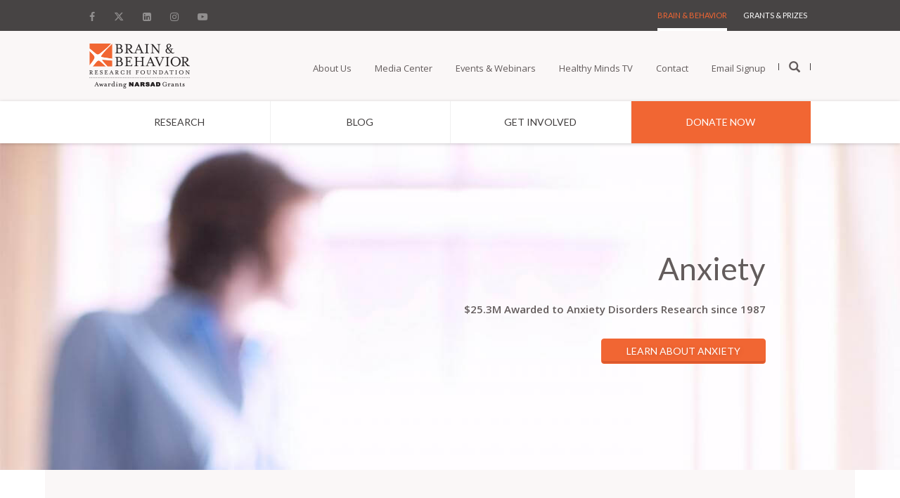

--- FILE ---
content_type: text/html; charset=UTF-8
request_url: https://bbrfoundation.org/research/anxiety?gclid=Cj0KCQjw7qn1BRDqARIsAKMbHDY3piG9G4b4ak_HqVEwaB5TaqgD3a4jxzQ8ji6xmMyrXIsu4osTxK0aAsz4EALw_wcB
body_size: 45932
content:
<!DOCTYPE html>
<html lang="en" dir="ltr" prefix="content: http://purl.org/rss/1.0/modules/content/  dc: http://purl.org/dc/terms/  foaf: http://xmlns.com/foaf/0.1/  og: http://ogp.me/ns#  rdfs: http://www.w3.org/2000/01/rdf-schema#  schema: http://schema.org/  sioc: http://rdfs.org/sioc/ns#  sioct: http://rdfs.org/sioc/types#  skos: http://www.w3.org/2004/02/skos/core#  xsd: http://www.w3.org/2001/XMLSchema# ">
  <head>
    <meta charset="utf-8" />
<meta name="description" content="The Brain &amp; Behavior Research Foundation has awarded more than $32 million to Anxiety Disorders Research since 1987." />
<meta name="keywords" content="Anxiety research, Anxiety advances, Anxiety diagnosis, Anxiety symptoms, Anxiety treatments, Anxiety warning signs,brain research, brain &amp; behavior research, brain and behavior research, brain and behavior, brain &amp; behavior" />
<link rel="shortlink" href="https://bbrfoundation.org/node/5" />
<link rel="canonical" href="https://bbrfoundation.org/research/anxiety" />
<meta property="og:site_name" content="Bbrfoundation" />
<meta property="og:type" content="article" />
<meta property="og:url" content="https://bbrfoundation.org/research/anxiety" />
<meta property="og:title" content="Anxiety | Brain &amp; Behavior Research Foundation" />
<meta property="og:description" content="The Brain &amp; Behavior Research Foundation has awarded more than $32 million to Anxiety Disorders Research since 1987." />
<meta property="og:updated_time" content="2024-12-06T13:25:20-05:00" />
<meta property="article:published_time" content="2016-11-10T06:04:58-05:00" />
<meta property="article:modified_time" content="2024-12-06T13:25:20-05:00" />
<meta name="twitter:card" content="summary" />
<meta name="twitter:description" content="$25.3M Awarded to Anxiety Disorders Research since 1987" />
<meta name="twitter:title" content="Anxiety | Brain &amp; Behavior Research Foundation" />
<meta name="twitter:image:alt" content="Anxiety | Brain &amp; Behavior Research Foundation" />
<meta name="Generator" content="Drupal 10 (https://www.drupal.org)" />
<meta name="MobileOptimized" content="width" />
<meta name="HandheldFriendly" content="true" />
<meta name="viewport" content="width=device-width, initial-scale=1, shrink-to-fit=no" />
<meta http-equiv="x-ua-compatible" content="ie=edge" />
<link rel="icon" href="/sites/default/files/bbrf_favicon_16px.ico" type="image/vnd.microsoft.icon" />
<script src="/sites/default/files/google_tag/gtm_w2v3wb7/google_tag.script.js?t5ukd7" defer></script>

    <title>Anxiety | Brain &amp; Behavior Research Foundation</title>
    <link rel="stylesheet" media="all" href="/modules/bbrf_blocks/public/dist/css/font-awesome.min.css?t5ukd7" />
<link rel="stylesheet" media="all" href="/modules/bbrf_blocks/public/dist/fonts/fontawesome-6.4.2/css/fontawesome.css?t5ukd7" />
<link rel="stylesheet" media="all" href="/modules/bbrf_blocks/public/dist/fonts/fontawesome-6.4.2/css/brands.css?t5ukd7" />
<link rel="stylesheet" media="all" href="/modules/bbrf_blocks/public/dist/fonts/fontawesome-6.4.2/css/solid.css?t5ukd7" />
<link rel="stylesheet" media="all" href="/modules/bbrf_blocks/public/dist/css/glyphicons.css?t5ukd7" />
<link rel="stylesheet" media="all" href="/modules/bbrf_blocks/public/dist/css/app.css?t5ukd7" />
<link rel="stylesheet" media="all" href="/core/misc/components/progress.module.css?t5ukd7" />
<link rel="stylesheet" media="all" href="/core/misc/components/ajax-progress.module.css?t5ukd7" />
<link rel="stylesheet" media="all" href="/core/modules/system/css/components/align.module.css?t5ukd7" />
<link rel="stylesheet" media="all" href="/core/modules/system/css/components/fieldgroup.module.css?t5ukd7" />
<link rel="stylesheet" media="all" href="/core/modules/system/css/components/container-inline.module.css?t5ukd7" />
<link rel="stylesheet" media="all" href="/core/modules/system/css/components/clearfix.module.css?t5ukd7" />
<link rel="stylesheet" media="all" href="/core/modules/system/css/components/details.module.css?t5ukd7" />
<link rel="stylesheet" media="all" href="/core/modules/system/css/components/hidden.module.css?t5ukd7" />
<link rel="stylesheet" media="all" href="/core/modules/system/css/components/item-list.module.css?t5ukd7" />
<link rel="stylesheet" media="all" href="/core/modules/system/css/components/js.module.css?t5ukd7" />
<link rel="stylesheet" media="all" href="/core/modules/system/css/components/nowrap.module.css?t5ukd7" />
<link rel="stylesheet" media="all" href="/core/modules/system/css/components/position-container.module.css?t5ukd7" />
<link rel="stylesheet" media="all" href="/core/modules/system/css/components/reset-appearance.module.css?t5ukd7" />
<link rel="stylesheet" media="all" href="/core/modules/system/css/components/resize.module.css?t5ukd7" />
<link rel="stylesheet" media="all" href="/core/modules/system/css/components/system-status-counter.css?t5ukd7" />
<link rel="stylesheet" media="all" href="/core/modules/system/css/components/system-status-report-counters.css?t5ukd7" />
<link rel="stylesheet" media="all" href="/core/modules/system/css/components/system-status-report-general-info.css?t5ukd7" />
<link rel="stylesheet" media="all" href="/core/modules/system/css/components/tablesort.module.css?t5ukd7" />
<link rel="stylesheet" media="all" href="/core/modules/views/css/views.module.css?t5ukd7" />
<link rel="stylesheet" media="all" href="/modules/contrib/paragraphs/css/paragraphs.unpublished.css?t5ukd7" />
<link rel="stylesheet" media="all" href="/themes/contrib/bootstrap_barrio/css/components/variables.css?t5ukd7" />
<link rel="stylesheet" media="all" href="/themes/contrib/bootstrap_barrio/css/components/user.css?t5ukd7" />
<link rel="stylesheet" media="all" href="/themes/contrib/bootstrap_barrio/css/components/progress.css?t5ukd7" />
<link rel="stylesheet" media="all" href="/themes/contrib/bootstrap_barrio/css/components/node.css?t5ukd7" />
<link rel="stylesheet" media="all" href="/themes/custom/bbrf_barrio/css/style.css?t5ukd7" />
<link rel="stylesheet" media="all" href="/themes/custom/bbrf_barrio/slick/slick.css?t5ukd7" />
<link rel="stylesheet" media="all" href="/themes/custom/bbrf_barrio/slick/slick-theme.css?t5ukd7" />
<link rel="stylesheet" media="all" href="/themes/custom/bbrf_barrio/css/bootstrap.css?t5ukd7" />
<link rel="stylesheet" media="all" href="/themes/custom/bbrf_barrio/css/app.css?t5ukd7" />
<link rel="stylesheet" media="all" href="/themes/custom/bbrf_barrio/css/system.base.css?t5ukd7" />
<link rel="stylesheet" media="all" href="/themes/contrib/bootstrap_barrio/css/components/affix.css?t5ukd7" />
<link rel="stylesheet" media="all" href="/themes/contrib/bootstrap_barrio/css/components/book.css?t5ukd7" />
<link rel="stylesheet" media="all" href="/themes/contrib/bootstrap_barrio/css/components/contextual.css?t5ukd7" />
<link rel="stylesheet" media="all" href="/themes/contrib/bootstrap_barrio/css/components/feed-icon.css?t5ukd7" />
<link rel="stylesheet" media="all" href="/themes/contrib/bootstrap_barrio/css/components/field.css?t5ukd7" />
<link rel="stylesheet" media="all" href="/themes/contrib/bootstrap_barrio/css/components/header.css?t5ukd7" />
<link rel="stylesheet" media="all" href="/themes/contrib/bootstrap_barrio/css/components/help.css?t5ukd7" />
<link rel="stylesheet" media="all" href="/themes/contrib/bootstrap_barrio/css/components/icons.css?t5ukd7" />
<link rel="stylesheet" media="all" href="/themes/contrib/bootstrap_barrio/css/components/image-button.css?t5ukd7" />
<link rel="stylesheet" media="all" href="/themes/contrib/bootstrap_barrio/css/components/item-list.css?t5ukd7" />
<link rel="stylesheet" media="all" href="/themes/contrib/bootstrap_barrio/css/components/list-group.css?t5ukd7" />
<link rel="stylesheet" media="all" href="/themes/contrib/bootstrap_barrio/css/components/media.css?t5ukd7" />
<link rel="stylesheet" media="all" href="/themes/contrib/bootstrap_barrio/css/components/page.css?t5ukd7" />
<link rel="stylesheet" media="all" href="/themes/contrib/bootstrap_barrio/css/components/search-form.css?t5ukd7" />
<link rel="stylesheet" media="all" href="/themes/contrib/bootstrap_barrio/css/components/shortcut.css?t5ukd7" />
<link rel="stylesheet" media="all" href="/themes/contrib/bootstrap_barrio/css/components/sidebar.css?t5ukd7" />
<link rel="stylesheet" media="all" href="/themes/contrib/bootstrap_barrio/css/components/site-footer.css?t5ukd7" />
<link rel="stylesheet" media="all" href="/themes/contrib/bootstrap_barrio/css/components/skip-link.css?t5ukd7" />
<link rel="stylesheet" media="all" href="/themes/contrib/bootstrap_barrio/css/components/table.css?t5ukd7" />
<link rel="stylesheet" media="all" href="/themes/contrib/bootstrap_barrio/css/components/tabledrag.css?t5ukd7" />
<link rel="stylesheet" media="all" href="/themes/contrib/bootstrap_barrio/css/components/tableselect.css?t5ukd7" />
<link rel="stylesheet" media="all" href="/themes/contrib/bootstrap_barrio/css/components/tablesort-indicator.css?t5ukd7" />
<link rel="stylesheet" media="all" href="/themes/contrib/bootstrap_barrio/css/components/ui.widget.css?t5ukd7" />
<link rel="stylesheet" media="all" href="/themes/contrib/bootstrap_barrio/css/components/tabs.css?t5ukd7" />
<link rel="stylesheet" media="all" href="/themes/contrib/bootstrap_barrio/css/components/toolbar.css?t5ukd7" />
<link rel="stylesheet" media="all" href="/themes/contrib/bootstrap_barrio/css/components/vertical-tabs.css?t5ukd7" />
<link rel="stylesheet" media="all" href="/themes/contrib/bootstrap_barrio/css/components/views.css?t5ukd7" />
<link rel="stylesheet" media="all" href="/themes/contrib/bootstrap_barrio/css/components/webform.css?t5ukd7" />
<link rel="stylesheet" media="all" href="/themes/contrib/bootstrap_barrio/css/components/ui-dialog.css?t5ukd7" />
<link rel="stylesheet" media="all" href="/themes/contrib/bootstrap_barrio/css/colors/messages/messages-white.css?t5ukd7" />
<link rel="stylesheet" media="print" href="/themes/contrib/bootstrap_barrio/css/print.css?t5ukd7" />

    
        <link href="https://fonts.googleapis.com/css?family=Lato:100,100i,300,300i,400,400i,700,700i,900,900i|Open+Sans:300,300i,400,400i,600,600i,700,700i,800,800i" rel="stylesheet">
    <script type="text/javascript" src="//platform-api.sharethis.com/js/sharethis.js#property=#{property?._id}&product=custom-share-buttons&source=platform"></script>
    
  </head>
  <body class="layout-no-sidebars page-node-5 path-node node--type-illness full-page-wrapper brains-behavior-page">
    <a href="#main-content" class="visually-hidden focusable skip-link">
      Skip to main content
    </a>
    <noscript><iframe src="https://www.googletagmanager.com/ns.html?id=GTM-W2V3WB7" height="0" width="0" style="display:none;visibility:hidden"></iframe></noscript>
      <div class="dialog-off-canvas-main-canvas" data-off-canvas-main-canvas>
    <div id="page-wrapper">
  <div id="page">
    <header id="header" class="header" role="banner" aria-label="Site header">
                  <section class="row region region-bbrf-header">
    





        
    



<div class="mobile-header visible-xs visible-sm">
    <div class="inner-header clearfix">
        <div class="mblock hamburger">
            <div id="openMobiNav">
                <div id="hamburger-icon">
                    <img src="/themes/custom/bbrf_barrio/images/burger-icon.png" alt="Open Menu"/>
                </div>
                <p>Menu</p>
            </div>
        </div>
        <div class="mblock logo">
            <a href="/"><img src="/themes/custom/bbrf_barrio/images/bbrf-logos/bbrf-logo.png" alt="BBRF Home"/></a>
        </div>
        <div class="mblock donate">
            <a href="/donate">
                <img src="/themes/custom/bbrf_barrio/images/bbrf-logos/donate-logo.png" alt="Donate"/>
                <span>Donate</span>
            </a>
        </div>
    </div>
</div>

<div class="navigation-wrapper visible-md visible-lg contextual-region">
    
    


    <div class="navigation-inner-wrap">
        <header id="navbar" role="banner" class="navbar container navbar-default">
            <div class="container">
                <div class="utility-navigation clearfix">
                    <nav role="navigation">

                        <div class="region region-navigation">

                                                            <section id="block-block-10--2" class="block block-block social-media-links clearfix">
                                    <div class="row">
                                        <div class="header-social-media">
                                                                                                                                            <a href="https://www.facebook.com/bbrfoundation" target=""
                                                   title="Facebook">
                                                                                                            <i class="fa fa-facebook" aria-hidden="true"></i>
                                                                                                    </a>
                                                                                                                                            <a href="https://twitter.com/bbrfoundation" target=""
                                                   title="Twitter">
                                                                                                            <i class="fa6-brands fa6-x-twitter" aria-hidden="true"></i>
                                                                                                    </a>
                                                                                                                                            <a href="https://www.linkedin.com/groups/1777844/profile" target=""
                                                   title="Linkedin">
                                                                                                            <i class="fa fa-linkedin-square" aria-hidden="true"></i>
                                                                                                    </a>
                                                                                                                                            <a href="https://www.instagram.com/bbrfoundation" target=""
                                                   title="Instagram">
                                                                                                            <i class="fa fa-instagram" aria-hidden="true"></i>
                                                                                                    </a>
                                                                                                                                            <a href="https://www.youtube.com/c/bbrfoundation" target=""
                                                   title="Youtube">
                                                                                                            <i class="fa fa-youtube-play" aria-hidden="true"></i>
                                                                                                    </a>
                                                                                    </div>
                                    </div>
                                </section>
                            


                                                            <section id="block-menu-menu-header-menu" class="block block-menu clearfix">
                                    <div class="row">
                                        <ul class="menu nav">
                                                                                            <li class="first  leaf ">
                                                    <a href="/"
                                                       class=""
                                                       title="Brain &amp; Behavior"
                                                    >Brain &amp; Behavior</a>
                                                </li>
                                                                                            <li class=" last leaf ">
                                                    <a href="/grants-prizes"
                                                       class=""
                                                       title="    Grants &amp; Prizes"
                                                    >    Grants &amp; Prizes</a>
                                                </li>
                                                                                    </ul>
                                        <div class="clone-highlighted-subnav"></div>
                                    </div>
                                </section>
                            

                            <section id="block-block-9" class="block block-block hidden clearfix">
                                <div class="row">
                                    <h2 class="block-title">home2</h2>
                                    homepage2 - dont delete the block, it used to detect which main nav to show on homepage
                                </div>
                            </section>


                        </div>


                    </nav>
                </div>
            </div>
        </header>

        <!--Main Nav -->

        <header role="banner" id="page-header">

            <div class="region region-header">


                <section id="block-block-1" class="block block-block clearfix">
                    <div class="row">
                        <div class="top-logo">
                            <a class="logo" href="/" title="Brain & Behavior Research Foundation">
                                <img src="/themes/custom/bbrf_barrio/images/bbrf-logos/bbrf-logo.png" alt="Brain & Behavior Research Foundation"/>
                                <img class="scroll-logo" src="/themes/custom/bbrf_barrio/images/bbrf-logos/logo-scroll.png" alt="Brain & Behavior Research Foundation"/>
                            </a></div>
                        <div class="nav-with-search">
                                                            <ul class="menu nav">
                                                                            <li class="first collapsed">
                                            <a href="/about"
                                                                                                   title="About Us">About Us</a>
                                        </li>
                                                                            <li class=" collapsed">
                                            <a href="/media-center"
                                                                                                   title="Media Center">Media Center</a>
                                        </li>
                                                                            <li class=" collapsed">
                                            <a href="/events"
                                                                                                   title="Events &amp; Webinars">Events &amp; Webinars</a>
                                        </li>
                                                                            <li class=" collapsed">
                                            <a href="/healthy-minds-tv"
                                                                                                   title="Healthy Minds TV">Healthy Minds TV</a>
                                        </li>
                                                                            <li class=" collapsed">
                                            <a href="/content/contact-us"
                                                                                                   title="Contact">Contact</a>
                                        </li>
                                                                            <li class=" collapsed">
                                            <a href="/email-signup"
                                                                                                   title="Email Signup">Email Signup</a>
                                        </li>
                                                                        <li class="last leaf"><a href="/" title="Open search"><span class="glyphicon glyphicon-search search-icon"></span></a></li>
                                </ul>
                                <div class="clone-highlighted-subnav"></div>
                                                    </div>
                    </div>
                </section>


                <section id="block-views-64a2b9d5a4f18d27248ba951ae918043--2" class="block block-views block-search clearfix">
                    <div class="row">
                        <form action="/" method="get" id="views-exposed-form-site-search-site-search-pane" accept-charset="UTF-8">
                            <div>
                                <div class="views-exposed-form">
                                    <div class="views-exposed-widgets clearfix">
                                        <div id="edit-keyword-wrapper" class="views-exposed-widget views-widget-filter-keyword">
                                            <label for="edit-keyword" class="element-invisible">
                                                Search </label>
                                            <div class="views-widget">
                                                <div class="form-item form-item-keyword form-type-textfield form-group"><input class="form-control form-text" type="text" placeholder="Search" id="edit-keyword" name="keyword" value="" size="60" maxlength="128"/></div>
                                            </div>
                                        </div>
                                        <div class="views-exposed-widget views-widget-sort-by">
                                            <div class="form-item form-item-sort-by form-type-select form-group"><label class="control-label" for="edit-sort-by">Sort by</label>
                                                <select class="form-control form-select" id="edit-sort-by" name="sort_by">
                                                    <option value="search_api_relevance" selected="selected">Score</option>
                                                    <option value="created">ds_created</option>
                                                </select></div>
                                        </div>
                                        <div class="views-exposed-widget views-widget-sort-order">
                                        </div>
                                        <div class="views-exposed-widget views-submit-button">
                                            <button type="submit" id="edit-submit-site-search" name="" value="Apply" class="btn btn-info form-submit">Apply</button>
                                        </div>
                                    </div>
                                </div>
                            </div>
                        </form>
                    </div>
                </section>

            </div>

            <div class="region region-header main-menu-nav">

                <section id="block-menu-menu-main-menu-brain-behavior" class="block block-menu clearfix">
                    <div class="row">
                        <ul class="menu nav">
                                                            <li class="first  collapsed">
                                    <a href="/research"
                                       title="&lt;span class=&quot;sub-nav&quot; data-nav=&quot;research&quot;&gt;Research&lt;/span&gt;">
                                                                                    <span class="sub-nav" data-nav="span-class-sub-nav-data-nav-research-research-span"><span class="sub-nav" data-nav="research">Research</span></span>
                                                                            </a>
                                </li>
                                                            <li class="  leaf">
                                    <a href="/blog"
                                       title="Blog">
                                                                                    Blog
                                                                            </a>
                                </li>
                                                            <li class="  collapsed">
                                    <a href="/get-involved"
                                       title="&lt;span class=&quot;sub-nav&quot; data-nav=&quot;get-involved&quot;&gt;Get Involved&lt;/span&gt;">
                                                                                    <span class="sub-nav" data-nav="span-class-sub-nav-data-nav-get-involved-get-involved-span"><span class="sub-nav" data-nav="get-involved">Get Involved</span></span>
                                                                            </a>
                                </li>
                                                            <li class=" last leaf">
                                    <a href="https://donate.bbrfoundation.org/civicrm/contribute/transact?reset=1&amp;id=1"
                                       title="Donate Now">
                                                                                    Donate Now
                                                                            </a>
                                </li>
                                                    </ul>
                        <div class="clone-highlighted-subnav"></div>
                    </div>
                </section>
            </div>
        </header>
    </div>
</div>
<!--Sub Menus for Main nav -->
<div class="drop-submenus visible-md visible-lg clearfix">
    <div class="drop-bg">
        <div class="row">
                                                <div class="equal-subnav">
                        <div class="sub-nav" data-nav="span-class-sub-nav-data-nav-research-research-span">
                                                            <div class="has-children columns-3 sub-links-2 nav clearfix"
                                     data-listcount="3">
                                                                                                                        <div class="children">
                                                <ul class="level2">
                                                    <li class="first  expanded active">
                                                        <a href="/"
                                                           title="Illness"
                                                           class="active">Illness</a>
                                                    </li>
                                                </ul>
                                                <div class="level3">
                                                    <ul class="menu nav">
                                                                                                                    <li class="first  leaf">
                                                                <a href="/research/addiction"
                                                                   title="Addiction">Addiction</a>
                                                            </li>
                                                                                                                    <li class="  leaf">
                                                                <a href="/research/anxiety"
                                                                   title="Anxiety Disorders">Anxiety Disorders</a>
                                                            </li>
                                                                                                                    <li class="  leaf">
                                                                <a href="/research/attention-deficit-hyperactivity-disorder-adhd"
                                                                   title="Attention-Deficit Hyperactivity Disorder (ADHD)">Attention-Deficit Hyperactivity Disorder (ADHD)</a>
                                                            </li>
                                                                                                                    <li class="  leaf">
                                                                <a href="/research/autism"
                                                                   title="Autism Spectrum Disorder (ASD)">Autism Spectrum Disorder (ASD)</a>
                                                            </li>
                                                                                                                    <li class="  leaf">
                                                                <a href="/research/bipolar-disorder"
                                                                   title="Bipolar Disorder">Bipolar Disorder</a>
                                                            </li>
                                                                                                                    <li class="  leaf">
                                                                <a href="/research/borderline-personality-disorder"
                                                                   title="Borderline Personality Disorder (BPD)">Borderline Personality Disorder (BPD)</a>
                                                            </li>
                                                                                                                    <li class=" last leaf">
                                                                <a href="/research/depression"
                                                                   title="Depression">Depression</a>
                                                            </li>
                                                                                                            </ul>
                                                    <div class="clone-highlighted-subnav">
                                                    </div>
                                                </div>
                                            </div>
                                                                                                                                                                <div class="children">
                                                <ul class="level2">
                                                    <li class="  expanded active">
                                                        <a href="/"
                                                           title="&lt;span class=&quot;invisible&quot;&gt;.&lt;/span&gt;"
                                                           class="active"><span class="invisible">.</span></a>
                                                    </li>
                                                </ul>
                                                <div class="level3">
                                                    <ul class="menu nav">
                                                                                                                    <li class="first  leaf">
                                                                <a href="/research/eating-disorders"
                                                                   title="Eating Disorders">Eating Disorders</a>
                                                            </li>
                                                                                                                    <li class="  leaf">
                                                                <a href="/research/mental-illness-general"
                                                                   title="Mental Illness (General)">Mental Illness (General)</a>
                                                            </li>
                                                                                                                    <li class="  leaf">
                                                                <a href="/research/obsessive-compulsive-disorder-ocd"
                                                                   title="Obsessive-Compulsive Disorder (OCD)">Obsessive-Compulsive Disorder (OCD)</a>
                                                            </li>
                                                                                                                    <li class="  leaf">
                                                                <a href="/research/post-traumatic-stress-disorder-ptsd"
                                                                   title="Post-Traumatic Stress Disorder (PTSD)">Post-Traumatic Stress Disorder (PTSD)</a>
                                                            </li>
                                                                                                                    <li class="  leaf">
                                                                <a href="/research/schizophrenia"
                                                                   title="Schizophrenia">Schizophrenia</a>
                                                            </li>
                                                                                                                    <li class="  leaf">
                                                                <a href="/page/healthy-minds-dr-jeffrey-borenstein-suicide-prevention"
                                                                   title="Suicide Prevention">Suicide Prevention</a>
                                                            </li>
                                                                                                                    <li class=" last leaf">
                                                                <a href="/research/other-brain-related-illnesses"
                                                                   title="Other Brain-Related Illnesses">Other Brain-Related Illnesses</a>
                                                            </li>
                                                                                                            </ul>
                                                    <div class="clone-highlighted-subnav">
                                                    </div>
                                                </div>
                                            </div>
                                                                                                                                                                <div class="children">
                                                <ul class="level2">
                                                    <li class=" last expanded active">
                                                        <a href="/"
                                                           title="Category"
                                                           class="active">Category</a>
                                                    </li>
                                                </ul>
                                                <div class="level3">
                                                    <ul class="menu nav">
                                                                                                                    <li class="first  leaf">
                                                                <a href="/research/basic-research"
                                                                   title="Basic Research">Basic Research</a>
                                                            </li>
                                                                                                                    <li class="  leaf">
                                                                <a href="/research/new-technologies"
                                                                   title="New Technologies">New Technologies</a>
                                                            </li>
                                                                                                                    <li class="  leaf">
                                                                <a href="/research/diagnostic-tools-early-intervention"
                                                                   title="Early Intervention/ Diagnostic Tools">Early Intervention/ Diagnostic Tools</a>
                                                            </li>
                                                                                                                    <li class=" last leaf">
                                                                <a href="/research/next-generation-therapies"
                                                                   title="Next Generation Therapies">Next Generation Therapies</a>
                                                            </li>
                                                                                                            </ul>
                                                    <div class="clone-highlighted-subnav">
                                                    </div>
                                                </div>
                                            </div>
                                                                                                            </div>
                                                    </div>
                    </div>
                                                                                            <div class="equal-subnav">
                        <div class="sub-nav" data-nav="span-class-sub-nav-data-nav-get-involved-get-involved-span">
                                                            <div class="has-children columns-3 sub-links-2 nav clearfix"
                                     data-listcount="3">
                                                                                                                        <div class="children">
                                                <ul class="level2">
                                                    <li class="first  expanded active">
                                                        <a href="https://donate.bbrfoundation.org/"
                                                           title="Give"
                                                           class="active">Give</a>
                                                    </li>
                                                </ul>
                                                <div class="level3">
                                                    <ul class="menu nav">
                                                                                                                    <li class="first  leaf">
                                                                <a href="https://donate.bbrfoundation.org/civicrm/contribute/transact?reset=1&amp;id=1"
                                                                   title="Donate Today">Donate Today</a>
                                                            </li>
                                                                                                                    <li class="  leaf">
                                                                <a href="https://donate.bbrfoundation.org/civicrm/contribute/transact?reset=1&amp;id=1"
                                                                   title="Make a Memorial/Tribute Gift">Make a Memorial/Tribute Gift</a>
                                                            </li>
                                                                                                                    <li class="  leaf">
                                                                <a href="https://bbrfoundation.donordrive.com/index.cfm?fuseaction=registerPC.start&amp;eventID=587"
                                                                   title="Create an Event/Memorial Page">Create an Event/Memorial Page</a>
                                                            </li>
                                                                                                                    <li class="  leaf">
                                                                <a href="https://bbrfoundation.donordrive.com/index.cfm?fuseaction=donorDrive.search"
                                                                   title="Find an Event/Memorial Page">Find an Event/Memorial Page</a>
                                                            </li>
                                                                                                                    <li class="  leaf">
                                                                <a href="/faq/stocksecurities-donations"
                                                                   title="Make a Stock/Securities Gift/IRA Charitable Rollover Gift">Make a Stock/Securities Gift/IRA Charitable Rollover Gift</a>
                                                            </li>
                                                                                                                    <li class="  leaf">
                                                                <a href="/page/donate-cryptocurrency"
                                                                   title="Donate Cryptocurrency">Donate Cryptocurrency</a>
                                                            </li>
                                                                                                                    <li class=" last leaf">
                                                                <a href="/get-involved"
                                                                   title="Get Involved">Get Involved</a>
                                                            </li>
                                                                                                            </ul>
                                                    <div class="clone-highlighted-subnav">
                                                    </div>
                                                </div>
                                            </div>
                                                                                                                                                                <div class="children">
                                                <ul class="level2">
                                                    <li class="  expanded active">
                                                        <a href="/get-involved/other-giving-opportunities"
                                                           title="Other Giving Opportunities"
                                                           class="active">Other Giving Opportunities</a>
                                                    </li>
                                                </ul>
                                                <div class="level3">
                                                    <ul class="menu nav">
                                                                                                                    <li class="first  leaf">
                                                                <a href="/get-involved/monthly-giving"
                                                                   title="Monthly Giving">Monthly Giving</a>
                                                            </li>
                                                                                                                    <li class="  leaf">
                                                                <a href="/get-involved/planned-giving"
                                                                   title="Planned Giving">Planned Giving</a>
                                                            </li>
                                                                                                                    <li class="  leaf">
                                                                <a href="/get-involved/research-partners"
                                                                   title="Research Partners ">Research Partners </a>
                                                            </li>
                                                                                                                    <li class="  leaf">
                                                                <a href="https://www.bbrfoundation.org/page/donor-advised-funds"
                                                                   title="Donor Advised Funds">Donor Advised Funds</a>
                                                            </li>
                                                                                                                    <li class="  leaf">
                                                                <a href="/faq/workplace-giving"
                                                                   title="Workplace Giving">Workplace Giving</a>
                                                            </li>
                                                                                                                    <li class="  leaf">
                                                                <a href="/get-involved/other-giving-opportunities/team-up-research"
                                                                   title="Team Up for Research!">Team Up for Research!</a>
                                                            </li>
                                                                                                                    <li class=" last leaf">
                                                                <a href="/faq/sponsorship-opportunities"
                                                                   title="Sponsorship Opportunities">Sponsorship Opportunities</a>
                                                            </li>
                                                                                                            </ul>
                                                    <div class="clone-highlighted-subnav">
                                                    </div>
                                                </div>
                                            </div>
                                                                                                                                                                <div class="children">
                                                <ul class="level2">
                                                    <li class=" last expanded active">
                                                        <a href="https://www.youtube.com/bbrfoundation"
                                                           title="Watch"
                                                           class="active">Watch</a>
                                                    </li>
                                                </ul>
                                                <div class="level3">
                                                    <ul class="menu nav">
                                                                                                                    <li class="first  leaf">
                                                                <a href="/healthy-minds-tv"
                                                                   title="Healthy Minds TV">Healthy Minds TV</a>
                                                            </li>
                                                                                                                    <li class=" last leaf">
                                                                <a href="https://www.youtube.com/bbrfoundation"
                                                                   title="Videos">Videos</a>
                                                            </li>
                                                                                                            </ul>
                                                    <div class="clone-highlighted-subnav">
                                                    </div>
                                                </div>
                                            </div>
                                                                                                            </div>
                                                    </div>
                    </div>
                                                        
        </div>
    </div>
</div>


  </section>

          </header>
          <div class="highlighted">
        <aside class="container-fluid section clearfix" role="complementary">
            <div data-drupal-messages-fallback class="hidden"></div>


        </aside>
      </div>
            <div id="main-wrapper" class="layout-main-wrapper clearfix">
              <div id="main" class="container-fluid main-container">
          
          <div class="row row-offcanvas row-offcanvas-left clearfix">
              <main class="main-content col" id="content" role="main">
                <section class="section">
                  <a id="main-content" tabindex="-1"></a>
                    

<div class="node-type-illness">
    <div class="main-container">
        <div class="contextual-region">
            


            

            
                        <a id="main-content"></a>
            <h1 class="page-header ">Anxiety</h1>

            
            
            
                                                                <div class="page-banner background-yes text-position-right">
                <div class="set-background"
                     style="background-image: url(/sites/default/files/images/illness/cover/hero_anxiety_0.jpg); background-position: right center;"
                     width="1440" height="524"
                     title="Anxiety">
                    <div class="col-sm-12 ">
                        <div class="row">
                            <div class="content">
                                <div class="inner-content ">
                                    <h2 class="">Anxiety</h2>
                                    <p>$25.3M Awarded to Anxiety Disorders Research since 1987</p>

                                                                            <div class="top-banner-link">
                                            <a class="btn btnBanner"
                                               href="/research/anxiety/frequently-asked-questions-about-anxiety">Learn About Anxiety</a>
                                        </div>
                                                                    </div>
                            </div>
                        </div>
                    </div>
                </div>
            </div>

            <div class="col-full-span">

                <div class="region region-content">


                    <section id="block-system-main" class="block block-system clearfix">
                        <div class="row">

                            <article id="node-3" class="node node-illness clearfix" about="/research/addiction"
                                     typeof="sioc:Item foaf:Document">
                                <header>
                                    <span property="dc:title" content="Addiction" class="rdf-meta element-hidden"></span>
                                </header>

                                <div class="field field-name-field-block-reference field-type-blockreference field-label-hidden">
                                    <div class="field-items">
                                        <div class="field-item even" property="">
                                            <span>
      <div class="field field--name-field-block-reference field--type-entity-reference field--label-hidden field__items">
              <div class="field__item"><div class="contextual-region">
    
    

    <section id="block-views-articles-block-2" class="block block-views block-flex discover-sec clearfix">
        <div class="row">
                            <h2 class="block-title"> The Latest Research Discoveries</h2>
            
            <div><div class="contextual-region">
    

            <div class="view view-articles view-id-articles view-display-id-block_2 load-more-view view-dom-id-1474c6a62d0ff8bb1c16e30691a5dd85">

        <div class="view-content">

                                <div class="views-row views-row-1 views-row-odd views-row-first "><div class="views-field views-field-nothing"><span class="field-content"><div class="view-image"><a href="/content/research-sheds-light-brain-mechanism-involved-motivation-decline-elderly-and-how-it-might">  <img loading="lazy" src="/sites/default/files/styles/449x299/public/field/image/SadTiredLonelySeniorMan-1440.jpg?itok=RobtW3nh" width="499" height="299" alt="Research Sheds Light on Brain Mechanism Involved in Motivation Decline in the Elderly and How It Might Be Reversed" title="Research Sheds Light on Brain Mechanism Involved in Motivation Decline in the Elderly and How It Might Be Reversed" typeof="Image" class="image-style-_49x299" />


<p>READ</p></a></div>
<div class="view-posted"><p>Posted: <time datetime="2025-10-02T09:00:00-04:00" class="datetime">October 02, 2025</time>
</p></div>
<div class="view-title"><a href="/content/research-sheds-light-brain-mechanism-involved-motivation-decline-elderly-and-how-it-might"><h4><a href="/content/research-sheds-light-brain-mechanism-involved-motivation-decline-elderly-and-how-it-might" hreflang="en">Research Sheds Light on Brain Mechanism Involved in Motivation Decline in the Elderly and How It Might Be Reversed</a></h4></a></div>
<div class="view-link"><a href="/content/research-sheds-light-brain-mechanism-involved-motivation-decline-elderly-and-how-it-might">Read more</a></div></span></div></div>
    <div class="views-row views-row-2 views-row-even  "><div class="views-field views-field-nothing"><span class="field-content"><div class="view-image"><a href="/content/study-shows-how-neurotransmitter-systems-interact-generate-prosocial-effects-limit-abuse">  <img loading="lazy" src="/sites/default/files/styles/449x299/public/field/image/antispychotic-treatment-bubbles-1440_1.jpg?itok=xBULgN6F" width="499" height="299" alt="Study Shows How Neurotransmitter Systems Interact to Generate Prosocial Effects &amp; Limit Abuse Potential of MDMA" title="Study Shows How Neurotransmitter Systems Interact to Generate Prosocial Effects &amp; Limit Abuse Potential of MDMA" typeof="Image" class="image-style-_49x299" />


<p>READ</p></a></div>
<div class="view-posted"><p>Posted: <time datetime="2025-08-21T01:27:41-04:00" class="datetime">August 21, 2025</time>
</p></div>
<div class="view-title"><a href="/content/study-shows-how-neurotransmitter-systems-interact-generate-prosocial-effects-limit-abuse"><h4><a href="/content/study-shows-how-neurotransmitter-systems-interact-generate-prosocial-effects-limit-abuse" hreflang="en">Study Shows How Neurotransmitter Systems Interact to Generate Prosocial Effects &amp; Limit Abuse Potential of MDMA</a></h4></a></div>
<div class="view-link"><a href="/content/study-shows-how-neurotransmitter-systems-interact-generate-prosocial-effects-limit-abuse">Read more</a></div></span></div></div>
    <div class="views-row views-row-3 views-row-odd  "><div class="views-field views-field-nothing"><span class="field-content"><div class="view-image"><a href="/content/non-invasive-ultrasound-brain-modulation-therapy-shows-potential-treat-mood-anxiety-trauma">  <img loading="lazy" src="/sites/default/files/styles/449x299/public/field/image/brainstimulationtreatmentresistantdepression-1440.jpg?itok=2F9OwRsB" width="499" height="299" alt="Non-invasive Ultrasound Brain Modulation Therapy Shows Potential to Treat Mood, Anxiety, Trauma, Across Diagnoses in Pilot Trial" title="Non-invasive Ultrasound Brain Modulation Therapy Shows Potential to Treat Mood, Anxiety, Trauma, Across Diagnoses in Pilot Trial" typeof="Image" class="image-style-_49x299" />


<p>READ</p></a></div>
<div class="view-posted"><p>Posted: <time datetime="2025-05-15T09:00:00-04:00" class="datetime">May 15, 2025</time>
</p></div>
<div class="view-title"><a href="/content/non-invasive-ultrasound-brain-modulation-therapy-shows-potential-treat-mood-anxiety-trauma"><h4><a href="/content/non-invasive-ultrasound-brain-modulation-therapy-shows-potential-treat-mood-anxiety-trauma" hreflang="en">Non-invasive Ultrasound Brain Modulation Therapy Shows Potential to Treat Mood, Anxiety, Trauma, Across Diagnoses in Pilot Trial</a></h4></a></div>
<div class="view-link"><a href="/content/non-invasive-ultrasound-brain-modulation-therapy-shows-potential-treat-mood-anxiety-trauma">Read more</a></div></span></div></div>
    <div class="views-row views-row-4 views-row-even  "><div class="views-field views-field-nothing"><span class="field-content"><div class="view-image"><a href="/content/childhood-stress-and-early-onset-female-puberty-may-raise-risk-depression-and-anxiety">  <img loading="lazy" src="/sites/default/files/styles/449x299/public/field/image/TroubledTeenagerGirlLeaningAgainstWallSittingOnFloor-1440.jpg?itok=mnn5aLK4" width="499" height="299" alt="Childhood Stress and Early Onset of Female Puberty May Raise Risk of Depression and Anxiety in Adolescence, Study Finds" title="Childhood Stress and Early Onset of Female Puberty May Raise Risk of Depression and Anxiety in Adolescence, Study Finds" typeof="Image" class="image-style-_49x299" />


<p>READ</p></a></div>
<div class="view-posted"><p>Posted: <time datetime="2025-04-17T09:00:00-04:00" class="datetime">April 17, 2025</time>
</p></div>
<div class="view-title"><a href="/content/childhood-stress-and-early-onset-female-puberty-may-raise-risk-depression-and-anxiety"><h4><a href="/content/childhood-stress-and-early-onset-female-puberty-may-raise-risk-depression-and-anxiety" hreflang="en">Childhood Stress and Early Onset of Female Puberty May Raise Risk of Depression and Anxiety in Adolescence, Study Finds</a></h4></a></div>
<div class="view-link"><a href="/content/childhood-stress-and-early-onset-female-puberty-may-raise-risk-depression-and-anxiety">Read more</a></div></span></div></div>
    <div class="views-row views-row-5 views-row-odd  "><div class="views-field views-field-nothing"><span class="field-content"><div class="view-image"><a href="/content/evidence-endocannabinoid-activity-may-protect-brain-vasculature-leading-stress-resilience">  <img loading="lazy" src="/sites/default/files/styles/449x299/public/field/image/ManCreatingSereneAtmosphereForRelaxation-1440.jpg?itok=My_DH1IU" width="499" height="299" alt="Evidence That Endocannabinoid Activity May Protect Brain Vasculature, Leading to Stress Resilience" title="Evidence That Endocannabinoid Activity May Protect Brain Vasculature, Leading to Stress Resilience" typeof="Image" class="image-style-_49x299" />


<p>READ</p></a></div>
<div class="view-posted"><p>Posted: <time datetime="2025-03-20T05:00:00-04:00" class="datetime">March 20, 2025</time>
</p></div>
<div class="view-title"><a href="/content/evidence-endocannabinoid-activity-may-protect-brain-vasculature-leading-stress-resilience"><h4><a href="/content/evidence-endocannabinoid-activity-may-protect-brain-vasculature-leading-stress-resilience" hreflang="en">Evidence That Endocannabinoid Activity May Protect Brain Vasculature, Leading to Stress Resilience</a></h4></a></div>
<div class="view-link"><a href="/content/evidence-endocannabinoid-activity-may-protect-brain-vasculature-leading-stress-resilience">Read more</a></div></span></div></div>
    <div class="views-row views-row-6 views-row-even  "><div class="views-field views-field-nothing"><span class="field-content"><div class="view-image"><a href="/content/new-insights-mechanisms-underpinning-susceptible-and-resilient-responses-traumatic-stress">  <img loading="lazy" src="/sites/default/files/styles/449x299/public/field/image/NeuralNetworksAndArtificialIntelligenceTechnologiesAbstract-1440_0.jpg?itok=qoAStTLc" width="499" height="299" alt="New Insights Into Mechanisms Underpinning Susceptible and Resilient Responses To Traumatic Stress" title="New Insights Into Mechanisms Underpinning Susceptible and Resilient Responses To Traumatic Stress" typeof="Image" class="image-style-_49x299" />


<p>READ</p></a></div>
<div class="view-posted"><p>Posted: <time datetime="2025-03-13T00:30:00-04:00" class="datetime">March 13, 2025</time>
</p></div>
<div class="view-title"><a href="/content/new-insights-mechanisms-underpinning-susceptible-and-resilient-responses-traumatic-stress"><h4><a href="/content/new-insights-mechanisms-underpinning-susceptible-and-resilient-responses-traumatic-stress" hreflang="en">New Insights Into Mechanisms Underpinning Susceptible and Resilient Responses To Traumatic Stress</a></h4></a></div>
<div class="view-link"><a href="/content/new-insights-mechanisms-underpinning-susceptible-and-resilient-responses-traumatic-stress">Read more</a></div></span></div></div>
    <div class="views-row views-row-7 views-row-odd  "><div class="views-field views-field-nothing"><span class="field-content"><div class="view-image"><a href="/content/researchers-isolate-distinct-circuits-confer-hallucinogenic-and-anti-anxiety-effects">  <img loading="lazy" src="/sites/default/files/styles/449x299/public/field/image/DynamicMotionTechHighSpeedLightTrails-1440.jpg?itok=ca4ARdca" width="499" height="299" alt="Researchers Isolate Distinct Circuits That Confer Hallucinogenic and Anti-Anxiety Effects Following Administration of a Psychedelic Drug" title="Researchers Isolate Distinct Circuits That Confer Hallucinogenic and Anti-Anxiety Effects Following Administration of a Psychedelic Drug" typeof="Image" class="image-style-_49x299" />


<p>READ</p></a></div>
<div class="view-posted"><p>Posted: <time datetime="2024-12-12T09:00:00-05:00" class="datetime">December 12, 2024</time>
</p></div>
<div class="view-title"><a href="/content/researchers-isolate-distinct-circuits-confer-hallucinogenic-and-anti-anxiety-effects"><h4><a href="/content/researchers-isolate-distinct-circuits-confer-hallucinogenic-and-anti-anxiety-effects" hreflang="en">Researchers Isolate Distinct Circuits That Confer Hallucinogenic and Anti-Anxiety Effects Following Administration of a Psychedelic Drug</a></h4></a></div>
<div class="view-link"><a href="/content/researchers-isolate-distinct-circuits-confer-hallucinogenic-and-anti-anxiety-effects">Read more</a></div></span></div></div>
    <div class="views-row views-row-8 views-row-even  "><div class="views-field views-field-nothing"><span class="field-content"><div class="view-image"><a href="/content/relation-between-daily-mood-and-sleep-preschool-children-highlights-importance-end-day-mood">  <img loading="lazy" src="/sites/default/files/styles/449x299/public/field/image/SadUpsetChildLayingOnBed-1440.jpg?itok=Em5U9PNW" width="499" height="299" alt="Relation Between Daily Mood and Sleep in Preschool Children Highlights Importance of End-of-Day Mood" title="Relation Between Daily Mood and Sleep in Preschool Children Highlights Importance of End-of-Day Mood" typeof="Image" class="image-style-_49x299" />


<p>READ</p></a></div>
<div class="view-posted"><p>Posted: <time datetime="2024-10-24T10:00:00-04:00" class="datetime">October 24, 2024</time>
</p></div>
<div class="view-title"><a href="/content/relation-between-daily-mood-and-sleep-preschool-children-highlights-importance-end-day-mood"><h4><a href="/content/relation-between-daily-mood-and-sleep-preschool-children-highlights-importance-end-day-mood" hreflang="en">Relation Between Daily Mood and Sleep in Preschool Children Highlights Importance of End-of-Day Mood</a></h4></a></div>
<div class="view-link"><a href="/content/relation-between-daily-mood-and-sleep-preschool-children-highlights-importance-end-day-mood">Read more</a></div></span></div></div>
    <div class="views-row views-row-9 views-row-odd  "><div class="views-field views-field-nothing"><span class="field-content"><div class="view-image"><a href="/content/psychiatric-and-cognitive-symptoms-once-hospitalized-long-covid-patients-increased-2-3-year">  <img loading="lazy" src="/sites/default/files/styles/449x299/public/field/image/InactiveWomanLivingWithLongTermIllnessOnSofa-1440.jpg?itok=nLYmGRgV" width="499" height="299" alt="Psychiatric and Cognitive Symptoms in Once-Hospitalized Long COVID Patients Increased at 2- to 3-Year Follow-Up" title="Psychiatric and Cognitive Symptoms in Once-Hospitalized Long COVID Patients Increased at 2- to 3-Year Follow-Up" typeof="Image" class="image-style-_49x299" />


<p>READ</p></a></div>
<div class="view-posted"><p>Posted: <time datetime="2024-08-29T10:00:00-04:00" class="datetime">August 29, 2024</time>
</p></div>
<div class="view-title"><a href="/content/psychiatric-and-cognitive-symptoms-once-hospitalized-long-covid-patients-increased-2-3-year"><h4><a href="/content/psychiatric-and-cognitive-symptoms-once-hospitalized-long-covid-patients-increased-2-3-year" hreflang="en">Psychiatric and Cognitive Symptoms in Once-Hospitalized Long COVID Patients Increased at 2- to 3-Year Follow-Up</a></h4></a></div>
<div class="view-link"><a href="/content/psychiatric-and-cognitive-symptoms-once-hospitalized-long-covid-patients-increased-2-3-year">Read more</a></div></span></div></div>
    <div class="views-row views-row-10 views-row-even  "><div class="views-field views-field-nothing"><span class="field-content"><div class="view-image"><a href="/content/male-female-differences-serotonin-system-may-help-explain-differences-stress-vulnerability">  <img loading="lazy" src="/sites/default/files/styles/449x299/public/field/image/WomanAgainstWindowUnemotional-1440.jpg?itok=uebSnvhc" width="499" height="299" alt="Male-Female Differences in the Serotonin System May Help Explain Differences in Stress Vulnerability, Study Suggests" title="Male-Female Differences in the Serotonin System May Help Explain Differences in Stress Vulnerability, Study Suggests" typeof="Image" class="image-style-_49x299" />


<p>READ</p></a></div>
<div class="view-posted"><p>Posted: <time datetime="2024-07-18T10:00:00-04:00" class="datetime">July 18, 2024</time>
</p></div>
<div class="view-title"><a href="/content/male-female-differences-serotonin-system-may-help-explain-differences-stress-vulnerability"><h4><a href="/content/male-female-differences-serotonin-system-may-help-explain-differences-stress-vulnerability" hreflang="en">Male-Female Differences in the Serotonin System May Help Explain Differences in Stress Vulnerability, Study Suggests</a></h4></a></div>
<div class="view-link"><a href="/content/male-female-differences-serotonin-system-may-help-explain-differences-stress-vulnerability">Read more</a></div></span></div></div>
    <div class="views-row views-row-11 views-row-odd  "><div class="views-field views-field-nothing"><span class="field-content"><div class="view-image"><a href="/content/evidence-how-experience-racial-discrimination-may-alter-brain-connectivity-cellular-aging">  <img loading="lazy" src="/sites/default/files/styles/449x299/public/field/image/YoungAfricanAmericanBusinesswomanLookingOutOfWindow-1440.jpg?itok=g5ZvC9Wu" width="499" height="299" alt="Evidence of How the Experience of Racial Discrimination May Alter Brain Connectivity, Cellular Aging, and Brain Health" title="Evidence of How the Experience of Racial Discrimination May Alter Brain Connectivity, Cellular Aging, and Brain Health" typeof="Image" class="image-style-_49x299" />


<p>READ</p></a></div>
<div class="view-posted"><p>Posted: <time datetime="2024-06-27T10:00:00-04:00" class="datetime">June 27, 2024</time>
</p></div>
<div class="view-title"><a href="/content/evidence-how-experience-racial-discrimination-may-alter-brain-connectivity-cellular-aging"><h4><a href="/content/evidence-how-experience-racial-discrimination-may-alter-brain-connectivity-cellular-aging" hreflang="en">Evidence of How the Experience of Racial Discrimination May Alter Brain Connectivity, Cellular Aging, and Brain Health</a></h4></a></div>
<div class="view-link"><a href="/content/evidence-how-experience-racial-discrimination-may-alter-brain-connectivity-cellular-aging">Read more</a></div></span></div></div>
    <div class="views-row views-row-12 views-row-even  "><div class="views-field views-field-nothing"><span class="field-content"><div class="view-image"><a href="/content/oxytocin-delivered-intranasally-helped-youths-severe-irritability-disruptive-behavior">  <img loading="lazy" src="/sites/default/files/styles/449x299/public/field/image/DisruptiveBehaviorDisorderTeenageBoy-1440.jpg?itok=z5KVKMMB" width="499" height="299" alt="Oxytocin Delivered Intranasally Helped Youths with Severe Irritability, Disruptive Behavior Disorders" title="Oxytocin Delivered Intranasally Helped Youths with Severe Irritability, Disruptive Behavior Disorders" typeof="Image" class="image-style-_49x299" />


<p>READ</p></a></div>
<div class="view-posted"><p>Posted: <time datetime="2024-05-23T10:00:00-04:00" class="datetime">May 23, 2024</time>
</p></div>
<div class="view-title"><a href="/content/oxytocin-delivered-intranasally-helped-youths-severe-irritability-disruptive-behavior"><h4><a href="/content/oxytocin-delivered-intranasally-helped-youths-severe-irritability-disruptive-behavior" hreflang="en">Oxytocin Delivered Intranasally Helped Youths with Severe Irritability, Disruptive Behavior Disorders</a></h4></a></div>
<div class="view-link"><a href="/content/oxytocin-delivered-intranasally-helped-youths-severe-irritability-disruptive-behavior">Read more</a></div></span></div></div>
    <div class="views-row views-row-13 views-row-odd  "><div class="views-field views-field-nothing"><span class="field-content"><div class="view-image"><a href="/content/suicide-risk-fluctuates-across-menstrual-cycle-affecting-different-women-differently-study">  <img loading="lazy" src="/sites/default/files/styles/449x299/public/field/image/young-woman-sitting-on-bed_0.jpg?itok=R0jKrKFt" width="499" height="299" alt="Suicide Risk Fluctuates Across the Menstrual Cycle, Affecting Different Women Differently, Study Finds" title="Suicide Risk Fluctuates Across the Menstrual Cycle, Affecting Different Women Differently, Study Finds" typeof="Image" class="image-style-_49x299" />


<p>READ</p></a></div>
<div class="view-posted"><p>Posted: <time datetime="2024-04-18T04:00:00-04:00" class="datetime">April 18, 2024</time>
</p></div>
<div class="view-title"><a href="/content/suicide-risk-fluctuates-across-menstrual-cycle-affecting-different-women-differently-study"><h4><a href="/content/suicide-risk-fluctuates-across-menstrual-cycle-affecting-different-women-differently-study" hreflang="en">Suicide Risk Fluctuates Across the Menstrual Cycle, Affecting Different Women Differently, Study Finds</a></h4></a></div>
<div class="view-link"><a href="/content/suicide-risk-fluctuates-across-menstrual-cycle-affecting-different-women-differently-study">Read more</a></div></span></div></div>
    <div class="views-row views-row-14 views-row-even  "><div class="views-field views-field-nothing"><span class="field-content"><div class="view-image"><a href="/content/school-based-intervention-reduce-bullying-and-psychological-harm-it-causes">  <img loading="lazy" src="/sites/default/files/styles/449x299/public/field/image/BulliedChildStruggling-1440.jpg?itok=icIctrbI" width="499" height="299" alt="A School-Based Intervention to Reduce Bullying and the Psychological Harm It Causes" title="A School-Based Intervention to Reduce Bullying and the Psychological Harm It Causes" typeof="Image" class="image-style-_49x299" />


<p>READ</p></a></div>
<div class="view-posted"><p>Posted: <time datetime="2024-04-04T10:00:00-04:00" class="datetime">April 04, 2024</time>
</p></div>
<div class="view-title"><a href="/content/school-based-intervention-reduce-bullying-and-psychological-harm-it-causes"><h4><a href="/content/school-based-intervention-reduce-bullying-and-psychological-harm-it-causes" hreflang="en">A School-Based Intervention to Reduce Bullying and the Psychological Harm It Causes</a></h4></a></div>
<div class="view-link"><a href="/content/school-based-intervention-reduce-bullying-and-psychological-harm-it-causes">Read more</a></div></span></div></div>
    <div class="views-row views-row-15 views-row-odd  "><div class="views-field views-field-nothing"><span class="field-content"><div class="view-image"><a href="/content/how-immune-activation-may-alter-brain-and-cause-depression-related-behavior-during-chronic">  <img loading="lazy" src="/sites/default/files/styles/449x299/public/field/image/AntibodiesImmunoglobulinsTheImmuneSystem-1440.jpg?itok=Bal1Emvo" width="499" height="299" alt="How Immune Activation May Alter the Brain and Cause Depression-Related Behavior During Chronic Social Stress" title="How Immune Activation May Alter the Brain and Cause Depression-Related Behavior During Chronic Social Stress" typeof="Image" class="image-style-_49x299" />


<p>READ</p></a></div>
<div class="view-posted"><p>Posted: <time datetime="2024-02-22T09:00:00-05:00" class="datetime">February 22, 2024</time>
</p></div>
<div class="view-title"><a href="/content/how-immune-activation-may-alter-brain-and-cause-depression-related-behavior-during-chronic"><h4><a href="/content/how-immune-activation-may-alter-brain-and-cause-depression-related-behavior-during-chronic" hreflang="en">How Immune Activation May Alter the Brain and Cause Depression-Related Behavior During Chronic Social Stress</a></h4></a></div>
<div class="view-link"><a href="/content/how-immune-activation-may-alter-brain-and-cause-depression-related-behavior-during-chronic">Read more</a></div></span></div></div>
    <div class="views-row views-row-16 views-row-even  "><div class="views-field views-field-nothing"><span class="field-content"><div class="view-image"><a href="/content/childhood-anxiety-cbt-helps-normalizing-hyperactive-brain-circuits-study-finds">  <img loading="lazy" src="/sites/default/files/styles/449x299/public/field/image/GirlSufferingFromPediatricAnxiety-1440.jpg?itok=MLwygmkG" width="499" height="299" alt="In Childhood Anxiety, CBT Helps By Normalizing Hyperactive Brain Circuits, Study Finds" title="In Childhood Anxiety, CBT Helps By Normalizing Hyperactive Brain Circuits, Study Finds" typeof="Image" class="image-style-_49x299" />


<p>READ</p></a></div>
<div class="view-posted"><p>Posted: <time datetime="2024-02-08T10:00:00-05:00" class="datetime">February 08, 2024</time>
</p></div>
<div class="view-title"><a href="/content/childhood-anxiety-cbt-helps-normalizing-hyperactive-brain-circuits-study-finds"><h4><a href="/content/childhood-anxiety-cbt-helps-normalizing-hyperactive-brain-circuits-study-finds" hreflang="en">In Childhood Anxiety, CBT Helps By Normalizing Hyperactive Brain Circuits, Study Finds</a></h4></a></div>
<div class="view-link"><a href="/content/childhood-anxiety-cbt-helps-normalizing-hyperactive-brain-circuits-study-finds">Read more</a></div></span></div></div>
    <div class="views-row views-row-17 views-row-odd  "><div class="views-field views-field-nothing"><span class="field-content"><div class="view-image"><a href="/content/small-preliminary-trial-psychoactive-drug-ibogaine-yields-initial-evidence-powerful">  <img loading="lazy" src="/sites/default/files/styles/449x299/public/field/image/war-veteran-with-PTSD.JPG?itok=qMBw0wWI" width="499" height="299" alt="Small Preliminary Trial of Psychoactive Drug Ibogaine Yields ‘Initial Evidence’ for Powerful Therapeutic Potential in Traumatic Brain Injury" title="Small Preliminary Trial of Psychoactive Drug Ibogaine Yields ‘Initial Evidence’ for Powerful Therapeutic Potential in Traumatic Brain Injury" typeof="Image" class="image-style-_49x299" />


<p>READ</p></a></div>
<div class="view-posted"><p>Posted: <time datetime="2024-01-25T10:00:00-05:00" class="datetime">January 25, 2024</time>
</p></div>
<div class="view-title"><a href="/content/small-preliminary-trial-psychoactive-drug-ibogaine-yields-initial-evidence-powerful"><h4><a href="/content/small-preliminary-trial-psychoactive-drug-ibogaine-yields-initial-evidence-powerful" hreflang="en">Small Preliminary Trial of Psychoactive Drug Ibogaine Yields ‘Initial Evidence’ for Powerful Therapeutic Potential in Traumatic Brain Injury</a></h4></a></div>
<div class="view-link"><a href="/content/small-preliminary-trial-psychoactive-drug-ibogaine-yields-initial-evidence-powerful">Read more</a></div></span></div></div>
    <div class="views-row views-row-18 views-row-even  "><div class="views-field views-field-nothing"><span class="field-content"><div class="view-image"><a href="/content/search-new-therapies-studying-neurobiology-brain-development-pediatric-anxiety">  <img loading="lazy" src="/sites/default/files/styles/449x299/public/field/image/girlsufferingfrompediatricanxiety_1.jpeg?itok=o2Y-FuZT" width="499" height="299" alt="In Search of New Therapies, Studying the Neurobiology of Brain Development in Pediatric Anxiety" title="In Search of New Therapies, Studying the Neurobiology of Brain Development in Pediatric Anxiety" typeof="Image" class="image-style-_49x299" />


<p>READ</p></a></div>
<div class="view-posted"><p>Posted: <time datetime="2023-04-06T19:35:56-04:00" class="datetime">April 06, 2023</time>
</p></div>
<div class="view-title"><a href="/content/search-new-therapies-studying-neurobiology-brain-development-pediatric-anxiety"><h4><a href="/content/search-new-therapies-studying-neurobiology-brain-development-pediatric-anxiety" hreflang="en">In Search of New Therapies, Studying the Neurobiology of Brain Development in Pediatric Anxiety</a></h4></a></div>
<div class="view-link"><a href="/content/search-new-therapies-studying-neurobiology-brain-development-pediatric-anxiety">Read more</a></div></span></div></div>
    <div class="views-row views-row-19 views-row-odd  "><div class="views-field views-field-nothing"><span class="field-content"><div class="view-image"><a href="/content/drifting-neural-representation-stress-suggests-how-brain-copes-adversity">  <img loading="lazy" src="/sites/default/files/styles/449x299/public/field/image/abstractbackgroundsciencetechnology-1440.jpg?itok=IXWbMfA3" width="499" height="299" alt="‘Drifting’ Neural Representation of Stress Suggests How the Brain Copes With Adversity" title="‘Drifting’ Neural Representation of Stress Suggests How the Brain Copes With Adversity" typeof="Image" class="image-style-_49x299" />


<p>READ</p></a></div>
<div class="view-posted"><p>Posted: <time datetime="2023-03-23T10:51:21-04:00" class="datetime">March 23, 2023</time>
</p></div>
<div class="view-title"><a href="/content/drifting-neural-representation-stress-suggests-how-brain-copes-adversity"><h4><a href="/content/drifting-neural-representation-stress-suggests-how-brain-copes-adversity" hreflang="en">‘Drifting’ Neural Representation of Stress Suggests How the Brain Copes With Adversity</a></h4></a></div>
<div class="view-link"><a href="/content/drifting-neural-representation-stress-suggests-how-brain-copes-adversity">Read more</a></div></span></div></div>
    <div class="views-row views-row-20 views-row-even  "><div class="views-field views-field-nothing"><span class="field-content"><div class="view-image"><a href="/content/team-assesses-safety-t-pbm-non-invasive-brain-stimulation-technology-uses-light-treat">  <img loading="lazy" src="/sites/default/files/styles/449x299/public/field/image/image_2022_12_13T15_00_48_042Z.png?itok=b9i-Bn8h" width="499" height="299" alt="The last decade has seen a vast increase in the use of brain stimulation technologies to reduce symptoms of psychiatric illness. By far the most influential has been TMS, a non-invasive method employing magnets that generate electric fields which are thought to therapeutically alter the activity of neurons and brain circuits involved in depression and other disorders.    TMS was pioneered by BBRF Scientific Council member Mark S. George, M.D., who used two early-career BBRF grants to develop the protocol ul" title="The last decade has seen a vast increase in the use of brain stimulation technologies to reduce symptoms of psychiatric illness. By far the most influential has been TMS, a non-invasive method employing magnets that generate electric fields which are thought to therapeutically alter the activity of neurons and brain circuits involved in depression and other disorders.    TMS was pioneered by BBRF Scientific Council member Mark S. George, M.D., who used two early-career BBRF grants to develop the protocol ultimately approved by the FDA in 2009 for the use of TMS in people with treatment-resistant depression. Use of TMS has expanded greatly since then, along with the development of rTMS (in which the magnetic pulses are short and repetitive), and iTBS (in which the duration of treatment sessions is greatly reduced). TMS and its variants are now FDA-approved for use in depression of all kinds as well as OCD and smoking cessation. Trials are being conducted in other disorders, including PTSD and suicidality, whil" typeof="Image" class="image-style-_49x299" />


<p>READ</p></a></div>
<div class="view-posted"><p>Posted: <time datetime="2022-08-23T18:29:36-04:00" class="datetime">August 23, 2022</time>
</p></div>
<div class="view-title"><a href="/content/team-assesses-safety-t-pbm-non-invasive-brain-stimulation-technology-uses-light-treat"><h4><a href="/content/team-assesses-safety-t-pbm-non-invasive-brain-stimulation-technology-uses-light-treat" hreflang="en">Team Assesses Safety of t-PBM, Non-Invasive Brain Stimulation Technology That Uses Light to Treat Depression and Anxiety</a></h4></a></div>
<div class="view-link"><a href="/content/team-assesses-safety-t-pbm-non-invasive-brain-stimulation-technology-uses-light-treat">Read more</a></div></span></div></div>
    <div class="views-row views-row-21 views-row-odd  "><div class="views-field views-field-nothing"><span class="field-content"><div class="view-image"><a href="/content/risk-anxiety-disorder-greater-children-whose-same-sex-parent-has-anxiety-disorder-study">  <img loading="lazy" src="/sites/default/files/styles/449x299/public/field/image/child-hugging-mother-1440.jpeg?itok=SGnVlLxt" width="499" height="299" alt="Risk of Anxiety Disorder Is Greater in Children Whose Same-Sex Parent Has an Anxiety Disorder, Study Finds" title="Risk of Anxiety Disorder Is Greater in Children Whose Same-Sex Parent Has an Anxiety Disorder, Study Finds" typeof="Image" class="image-style-_49x299" />


<p>READ</p></a></div>
<div class="view-posted"><p>Posted: <time datetime="2022-08-11T19:48:58-04:00" class="datetime">August 11, 2022</time>
</p></div>
<div class="view-title"><a href="/content/risk-anxiety-disorder-greater-children-whose-same-sex-parent-has-anxiety-disorder-study"><h4><a href="/content/risk-anxiety-disorder-greater-children-whose-same-sex-parent-has-anxiety-disorder-study" hreflang="en">Risk of Anxiety Disorder Is Greater in Children Whose Same-Sex Parent Has an Anxiety Disorder, Study Finds</a></h4></a></div>
<div class="view-link"><a href="/content/risk-anxiety-disorder-greater-children-whose-same-sex-parent-has-anxiety-disorder-study">Read more</a></div></span></div></div>
    <div class="views-row views-row-22 views-row-even  "><div class="views-field views-field-nothing"><span class="field-content"><div class="view-image"><a href="/content/researchers-identify-molecule-orchestrates-association-events-positive-and-negative">  <img loading="lazy" src="/sites/default/files/styles/449x299/public/field/image/image_2022_12_13T15_02_40_966Z.png?itok=tWDejNR5" width="499" height="299" alt="Researchers Identify Molecule That Orchestrates Association of Events With Positive and Negative Memories" title="Researchers Identify Molecule That Orchestrates Association of Events With Positive and Negative Memories" typeof="Image" class="image-style-_49x299" />


<p>READ</p></a></div>
<div class="view-posted"><p>Posted: <time datetime="2022-08-04T11:22:49-04:00" class="datetime">August 04, 2022</time>
</p></div>
<div class="view-title"><a href="/content/researchers-identify-molecule-orchestrates-association-events-positive-and-negative"><h4><a href="/content/researchers-identify-molecule-orchestrates-association-events-positive-and-negative" hreflang="en">Researchers Identify Molecule That Orchestrates Association of Events With Positive and Negative Memories</a></h4></a></div>
<div class="view-link"><a href="/content/researchers-identify-molecule-orchestrates-association-events-positive-and-negative">Read more</a></div></span></div></div>
    <div class="views-row views-row-23 views-row-odd  "><div class="views-field views-field-nothing"><span class="field-content"><div class="view-image"><a href="/content/team-tests-model-enable-more-effective-targeting-non-invasive-tms-treatments-depression">  <img loading="lazy" src="/sites/default/files/styles/449x299/public/field/image/image_2022_12_13T21_25_38_238Z.png?itok=StCNsYiB" width="499" height="299" alt="Team Tests Model to Enable More Effective Targeting of Non-Invasive TMS Treatments in Depression" title="Team Tests Model to Enable More Effective Targeting of Non-Invasive TMS Treatments in Depression" typeof="Image" class="image-style-_49x299" />


<p>READ</p></a></div>
<div class="view-posted"><p>Posted: <time datetime="2022-04-21T17:29:41-04:00" class="datetime">April 21, 2022</time>
</p></div>
<div class="view-title"><a href="/content/team-tests-model-enable-more-effective-targeting-non-invasive-tms-treatments-depression"><h4><a href="/content/team-tests-model-enable-more-effective-targeting-non-invasive-tms-treatments-depression" hreflang="en">Team Tests Model to Enable More Effective Targeting of Non-Invasive TMS Treatments in Depression</a></h4></a></div>
<div class="view-link"><a href="/content/team-tests-model-enable-more-effective-targeting-non-invasive-tms-treatments-depression">Read more</a></div></span></div></div>
    <div class="views-row views-row-24 views-row-even  "><div class="views-field views-field-nothing"><span class="field-content"><div class="view-image"><a href="/content/evidence-cognitive-behavioral-therapy-can-help-people-insomnia-who-also-are-depressed-or">  <img loading="lazy" src="/sites/default/files/styles/449x299/public/field/image/image_2022_12_14T15_31_40_388Z.png?itok=_O4_-buf" width="499" height="299" alt="Evidence That Cognitive Behavioral Therapy Can Help People With Insomnia Who Also Are Depressed or Anxious" title="Evidence That Cognitive Behavioral Therapy Can Help People With Insomnia Who Also Are Depressed or Anxious" typeof="Image" class="image-style-_49x299" />


<p>READ</p></a></div>
<div class="view-posted"><p>Posted: <time datetime="2022-02-10T12:10:43-05:00" class="datetime">February 10, 2022</time>
</p></div>
<div class="view-title"><a href="/content/evidence-cognitive-behavioral-therapy-can-help-people-insomnia-who-also-are-depressed-or"><h4><a href="/content/evidence-cognitive-behavioral-therapy-can-help-people-insomnia-who-also-are-depressed-or" hreflang="en">Evidence That Cognitive Behavioral Therapy Can Help People With Insomnia Who Also Are Depressed or Anxious</a></h4></a></div>
<div class="view-link"><a href="/content/evidence-cognitive-behavioral-therapy-can-help-people-insomnia-who-also-are-depressed-or">Read more</a></div></span></div></div>
    <div class="views-row views-row-25 views-row-odd  "><div class="views-field views-field-nothing"><span class="field-content"><div class="view-image"><a href="/content/study-sheds-light-prevalence-long-covid-including-cognitive-and-psychiatric-symptoms">  <img loading="lazy" src="/sites/default/files/styles/449x299/public/field/image/seniormancognitivedecline-1440_0.jpg?itok=sPERAR00" width="499" height="299" alt="Study Sheds Light on Prevalence of &#039;Long-COVID,&#039; Including Cognitive and Psychiatric Symptoms" title="Study Sheds Light on Prevalence of &#039;Long-COVID,&#039; Including Cognitive and Psychiatric Symptoms" typeof="Image" class="image-style-_49x299" />


<p>READ</p></a></div>
<div class="view-posted"><p>Posted: <time datetime="2021-10-07T10:46:19-04:00" class="datetime">October 07, 2021</time>
</p></div>
<div class="view-title"><a href="/content/study-sheds-light-prevalence-long-covid-including-cognitive-and-psychiatric-symptoms"><h4><a href="/content/study-sheds-light-prevalence-long-covid-including-cognitive-and-psychiatric-symptoms" hreflang="en">Study Sheds Light on Prevalence of &#039;Long-COVID,&#039; Including Cognitive and Psychiatric Symptoms</a></h4></a></div>
<div class="view-link"><a href="/content/study-sheds-light-prevalence-long-covid-including-cognitive-and-psychiatric-symptoms">Read more</a></div></span></div></div>
    <div class="views-row views-row-26 views-row-even  "><div class="views-field views-field-nothing"><span class="field-content"><div class="view-image"><a href="/content/researchers-propose-new-understanding-dopamines-role-learning-and-memory">  <img loading="lazy" src="/sites/default/files/styles/449x299/public/field/image/molecule-drug-abstract-1440_0.jpg?itok=cjUYttcS" width="499" height="299" alt="Researchers Propose a New Understanding of Dopamine&#039;s Role in Learning and Memory" title="Researchers Propose a New Understanding of Dopamine&#039;s Role in Learning and Memory" typeof="Image" class="image-style-_49x299" />


<p>READ</p></a></div>
<div class="view-posted"><p>Posted: <time datetime="2021-09-30T10:15:41-04:00" class="datetime">September 30, 2021</time>
</p></div>
<div class="view-title"><a href="/content/researchers-propose-new-understanding-dopamines-role-learning-and-memory"><h4><a href="/content/researchers-propose-new-understanding-dopamines-role-learning-and-memory" hreflang="en">Researchers Propose a New Understanding of Dopamine&#039;s Role in Learning and Memory</a></h4></a></div>
<div class="view-link"><a href="/content/researchers-propose-new-understanding-dopamines-role-learning-and-memory">Read more</a></div></span></div></div>
    <div class="views-row views-row-27 views-row-odd  "><div class="views-field views-field-nothing"><span class="field-content"><div class="view-image"><a href="/content/study-sheds-light-how-early-life-abuse-can-alter-maturation-brains-emotion-circuitry">  <img loading="lazy" src="/sites/default/files/styles/449x299/public/field/image/neuronsinthebrainonlightbackground-1440_5.jpg?itok=y2zzGaWV" width="499" height="299" alt="Study Sheds Light on How Early-Life Abuse Can Alter Maturation of Brain&#039;s Emotion Circuitry" title="Study Sheds Light on How Early-Life Abuse Can Alter Maturation of Brain&#039;s Emotion Circuitry" typeof="Image" class="image-style-_49x299" />


<p>READ</p></a></div>
<div class="view-posted"><p>Posted: <time datetime="2021-09-23T10:28:21-04:00" class="datetime">September 23, 2021</time>
</p></div>
<div class="view-title"><a href="/content/study-sheds-light-how-early-life-abuse-can-alter-maturation-brains-emotion-circuitry"><h4><a href="/content/study-sheds-light-how-early-life-abuse-can-alter-maturation-brains-emotion-circuitry" hreflang="en">Study Sheds Light on How Early-Life Abuse Can Alter Maturation of Brain&#039;s Emotion Circuitry</a></h4></a></div>
<div class="view-link"><a href="/content/study-sheds-light-how-early-life-abuse-can-alter-maturation-brains-emotion-circuitry">Read more</a></div></span></div></div>
    <div class="views-row views-row-28 views-row-even  "><div class="views-field views-field-nothing"><span class="field-content"><div class="view-image"><a href="/content/study-identified-potential-predictors-suicide-attempts-30-days-following-suicidal-thinking">  <img loading="lazy" src="/sites/default/files/styles/449x299/public/field/image/woman-veteran-ptsd_1.jpg?itok=sB1BpfIz" width="499" height="299" alt="Study Identified Potential Predictors of Suicide Attempts in 30 Days Following Suicidal Thinking" title="Study Identified Potential Predictors of Suicide Attempts in 30 Days Following Suicidal Thinking" typeof="Image" class="image-style-_49x299" />


<p>READ</p></a></div>
<div class="view-posted"><p>Posted: <time datetime="2021-09-16T10:50:23-04:00" class="datetime">September 16, 2021</time>
</p></div>
<div class="view-title"><a href="/content/study-identified-potential-predictors-suicide-attempts-30-days-following-suicidal-thinking"><h4><a href="/content/study-identified-potential-predictors-suicide-attempts-30-days-following-suicidal-thinking" hreflang="en">Study Identified Potential Predictors of Suicide Attempts in 30 Days Following Suicidal Thinking</a></h4></a></div>
<div class="view-link"><a href="/content/study-identified-potential-predictors-suicide-attempts-30-days-following-suicidal-thinking">Read more</a></div></span></div></div>
    <div class="views-row views-row-29 views-row-odd  "><div class="views-field views-field-nothing"><span class="field-content"><div class="view-image"><a href="/content/study-phone-based-mindfulness-app-helped-young-teens-ruminate-less">  <img loading="lazy" src="/sites/default/files/styles/449x299/public/field/image/youngwomanlookingatphone-1440.jpg?itok=VliBNJ75" width="499" height="299" alt="In Study, Phone-Based Mindfulness App Helped Young Teens Ruminate Less" title="In Study, Phone-Based Mindfulness App Helped Young Teens Ruminate Less" typeof="Image" class="image-style-_49x299" />


<p>READ</p></a></div>
<div class="view-posted"><p>Posted: <time datetime="2021-09-03T12:34:23-04:00" class="datetime">September 03, 2021</time>
</p></div>
<div class="view-title"><a href="/content/study-phone-based-mindfulness-app-helped-young-teens-ruminate-less"><h4><a href="/content/study-phone-based-mindfulness-app-helped-young-teens-ruminate-less" hreflang="en">In Study, Phone-Based Mindfulness App Helped Young Teens Ruminate Less</a></h4></a></div>
<div class="view-link"><a href="/content/study-phone-based-mindfulness-app-helped-young-teens-ruminate-less">Read more</a></div></span></div></div>
    <div class="views-row views-row-30 views-row-even  "><div class="views-field views-field-nothing"><span class="field-content"><div class="view-image"><a href="/content/microbe-types-infant-gut-may-impact-how-they-respond-fear">  <img loading="lazy" src="/sites/default/files/styles/449x299/public/field/image/cryingbabyrespondingtofear-1440.jpg?itok=WObZfoEl" width="499" height="299" alt="Microbe Types in the Infant Gut May Impact How They Respond to Fear" title="Microbe Types in the Infant Gut May Impact How They Respond to Fear" typeof="Image" class="image-style-_49x299" />


<p>READ</p></a></div>
<div class="view-posted"><p>Posted: <time datetime="2021-09-02T10:20:38-04:00" class="datetime">September 02, 2021</time>
</p></div>
<div class="view-title"><a href="/content/microbe-types-infant-gut-may-impact-how-they-respond-fear"><h4><a href="/content/microbe-types-infant-gut-may-impact-how-they-respond-fear" hreflang="en">Microbe Types in the Infant Gut May Impact How They Respond to Fear</a></h4></a></div>
<div class="view-link"><a href="/content/microbe-types-infant-gut-may-impact-how-they-respond-fear">Read more</a></div></span></div></div>
    <div class="views-row views-row-31 views-row-odd  "><div class="views-field views-field-nothing"><span class="field-content"><div class="view-image"><a href="/content/excessive-sensory-response-birth-may-signal-risk-later-anxiety-research-suggests">  <img loading="lazy" src="/sites/default/files/styles/449x299/public/field/image/curiousbabybw-1440_1.jpg?itok=v-u68k85" width="499" height="299" alt="Excessive Sensory Response at Birth May Signal Risk for Later Anxiety, Research Suggests" title="Excessive Sensory Response at Birth May Signal Risk for Later Anxiety, Research Suggests" typeof="Image" class="image-style-_49x299" />


<p>READ</p></a></div>
<div class="view-posted"><p>Posted: <time datetime="2021-07-22T10:11:18-04:00" class="datetime">July 22, 2021</time>
</p></div>
<div class="view-title"><a href="/content/excessive-sensory-response-birth-may-signal-risk-later-anxiety-research-suggests"><h4><a href="/content/excessive-sensory-response-birth-may-signal-risk-later-anxiety-research-suggests" hreflang="en">Excessive Sensory Response at Birth May Signal Risk for Later Anxiety, Research Suggests</a></h4></a></div>
<div class="view-link"><a href="/content/excessive-sensory-response-birth-may-signal-risk-later-anxiety-research-suggests">Read more</a></div></span></div></div>
    <div class="views-row views-row-32 views-row-even  "><div class="views-field views-field-nothing"><span class="field-content"><div class="view-image"><a href="/content/medicine-treat-premenstrual-mood-disorder-tested">  <img loading="lazy" src="/sites/default/files/styles/449x299/public/field/image/young-woman-sitting-on-bed.jpg?itok=q1a9XqjO" width="499" height="299" alt="Medicine to Treat Premenstrual Mood Disorder is Tested" title="Medicine to Treat Premenstrual Mood Disorder is Tested" typeof="Image" class="image-style-_49x299" />


<p>READ</p></a></div>
<div class="view-posted"><p>Posted: <time datetime="2021-05-06T10:20:47-04:00" class="datetime">May 06, 2021</time>
</p></div>
<div class="view-title"><a href="/content/medicine-treat-premenstrual-mood-disorder-tested"><h4><a href="/content/medicine-treat-premenstrual-mood-disorder-tested" hreflang="en">Medicine to Treat Premenstrual Mood Disorder is Tested</a></h4></a></div>
<div class="view-link"><a href="/content/medicine-treat-premenstrual-mood-disorder-tested">Read more</a></div></span></div></div>
    <div class="views-row views-row-33 views-row-odd  "><div class="views-field views-field-nothing"><span class="field-content"><div class="view-image"><a href="/content/largest-genome-study-date-anxiety-reveals-new-risk-variants-and-suggests-possible">  <img loading="lazy" src="/sites/default/files/styles/449x299/public/field/image/mature-woman-sitting-on-couch-1440.jpeg?itok=Xwt4xKcD" width="499" height="299" alt="Largest Genome Study to Date of Anxiety Reveals New Risk Variants and Suggests Possible Biological Mechanisms" title="Largest Genome Study to Date of Anxiety Reveals New Risk Variants and Suggests Possible Biological Mechanisms" typeof="Image" class="image-style-_49x299" />


<p>READ</p></a></div>
<div class="view-posted"><p>Posted: <time datetime="2021-04-22T12:55:17-04:00" class="datetime">April 22, 2021</time>
</p></div>
<div class="view-title"><a href="/content/largest-genome-study-date-anxiety-reveals-new-risk-variants-and-suggests-possible"><h4><a href="/content/largest-genome-study-date-anxiety-reveals-new-risk-variants-and-suggests-possible" hreflang="en">Largest Genome Study to Date of Anxiety Reveals New Risk Variants and Suggests Possible Biological Mechanisms</a></h4></a></div>
<div class="view-link"><a href="/content/largest-genome-study-date-anxiety-reveals-new-risk-variants-and-suggests-possible">Read more</a></div></span></div></div>
    <div class="views-row views-row-34 views-row-even  "><div class="views-field views-field-nothing"><span class="field-content"><div class="view-image"><a href="/content/people-schizophrenia-have-increased-risk-dying-covid-19-research-reveals">  <img loading="lazy" src="/sites/default/files/styles/449x299/public/field/image/hospital-sick-man-with-heart-monitor.jpg?itok=tJf8ezib" width="499" height="299" alt="People With Schizophrenia Have Increased Risk of Dying From COVID-19, Research Reveals" title="People With Schizophrenia Have Increased Risk of Dying From COVID-19, Research Reveals" typeof="Image" class="image-style-_49x299" />


<p>READ</p></a></div>
<div class="view-posted"><p>Posted: <time datetime="2021-02-04T05:32:03-05:00" class="datetime">February 04, 2021</time>
</p></div>
<div class="view-title"><a href="/content/people-schizophrenia-have-increased-risk-dying-covid-19-research-reveals"><h4><a href="/content/people-schizophrenia-have-increased-risk-dying-covid-19-research-reveals" hreflang="en">People With Schizophrenia Have Increased Risk of Dying From COVID-19, Research Reveals</a></h4></a></div>
<div class="view-link"><a href="/content/people-schizophrenia-have-increased-risk-dying-covid-19-research-reveals">Read more</a></div></span></div></div>
    <div class="views-row views-row-35 views-row-odd  "><div class="views-field views-field-nothing"><span class="field-content"><div class="view-image"><a href="/content/unconscious-exposure-feared-stimulus-can-reduce-fear-study-shows">  <img loading="lazy" src="/sites/default/files/styles/449x299/public/field/image/depressed-woman-on-couch-looking-out-window.jpg?itok=LfcJFbnC" width="499" height="299" alt="Unconscious Exposure to a Feared Stimulus Can Reduce Fear, Study Shows" title="Unconscious Exposure to a Feared Stimulus Can Reduce Fear, Study Shows" typeof="Image" class="image-style-_49x299" />


<p>READ</p></a></div>
<div class="view-posted"><p>Posted: <time datetime="2020-11-05T11:09:26-05:00" class="datetime">November 05, 2020</time>
</p></div>
<div class="view-title"><a href="/content/unconscious-exposure-feared-stimulus-can-reduce-fear-study-shows"><h4><a href="/content/unconscious-exposure-feared-stimulus-can-reduce-fear-study-shows" hreflang="en">Unconscious Exposure to a Feared Stimulus Can Reduce Fear, Study Shows</a></h4></a></div>
<div class="view-link"><a href="/content/unconscious-exposure-feared-stimulus-can-reduce-fear-study-shows">Read more</a></div></span></div></div>
    <div class="views-row views-row-36 views-row-even  "><div class="views-field views-field-nothing"><span class="field-content"><div class="view-image"><a href="/content/non-invasive-brain-stimulation-reduced-fear-and-anxiety-preliminary-trial">  <img loading="lazy" src="/sites/default/files/styles/449x299/public/field/image/womanagainstwindowunemotional-1440_1.jpg?itok=9BmDtQn7" width="499" height="299" alt="Non-invasive Brain Stimulation Reduced Fear and Anxiety in a Preliminary Trial" title="Non-invasive Brain Stimulation Reduced Fear and Anxiety in a Preliminary Trial" typeof="Image" class="image-style-_49x299" />


<p>READ</p></a></div>
<div class="view-posted"><p>Posted: <time datetime="2020-07-29T21:38:22-04:00" class="datetime">July 29, 2020</time>
</p></div>
<div class="view-title"><a href="/content/non-invasive-brain-stimulation-reduced-fear-and-anxiety-preliminary-trial"><h4><a href="/content/non-invasive-brain-stimulation-reduced-fear-and-anxiety-preliminary-trial" hreflang="en">Non-invasive Brain Stimulation Reduced Fear and Anxiety in a Preliminary Trial</a></h4></a></div>
<div class="view-link"><a href="/content/non-invasive-brain-stimulation-reduced-fear-and-anxiety-preliminary-trial">Read more</a></div></span></div></div>
    <div class="views-row views-row-37 views-row-odd  "><div class="views-field views-field-nothing"><span class="field-content"><div class="view-image"><a href="/content/new-insights-about-how-alcohol-withdrawal-changes-brain-differently-males-and-females">  <img loading="lazy" src="/sites/default/files/styles/449x299/public/field/image/manwomandrinkingwine-1440.jpg?itok=EDxoaOSf" width="499" height="299" alt="New Insights About How Alcohol Withdrawal Changes the Brain Differently in Males and Females" title="New Insights About How Alcohol Withdrawal Changes the Brain Differently in Males and Females" typeof="Image" class="image-style-_49x299" />


<p>READ</p></a></div>
<div class="view-posted"><p>Posted: <time datetime="2020-06-25T11:07:34-04:00" class="datetime">June 25, 2020</time>
</p></div>
<div class="view-title"><a href="/content/new-insights-about-how-alcohol-withdrawal-changes-brain-differently-males-and-females"><h4><a href="/content/new-insights-about-how-alcohol-withdrawal-changes-brain-differently-males-and-females" hreflang="en">New Insights About How Alcohol Withdrawal Changes the Brain Differently in Males and Females</a></h4></a></div>
<div class="view-link"><a href="/content/new-insights-about-how-alcohol-withdrawal-changes-brain-differently-males-and-females">Read more</a></div></span></div></div>
    <div class="views-row views-row-38 views-row-even  "><div class="views-field views-field-nothing"><span class="field-content"><div class="view-image"><a href="/content/brain-circuit-might-be-targeted-inhibit-threat-response-presence-safety-signal">  <img loading="lazy" src="/sites/default/files/styles/449x299/public/field/image/sadwomanonsofaathome-1440_2.jpg?itok=Mn1u6Umx" width="499" height="299" alt="Brain Circuit Might be Targeted to Inhibit Threat Response in the Presence of a “Safety” Signal" typeof="Image" class="image-style-_49x299" />


<p>READ</p></a></div>
<div class="view-posted"><p>Posted: <time datetime="2020-04-16T10:44:11-04:00" class="datetime">April 16, 2020</time>
</p></div>
<div class="view-title"><a href="/content/brain-circuit-might-be-targeted-inhibit-threat-response-presence-safety-signal"><h4><a href="/content/brain-circuit-might-be-targeted-inhibit-threat-response-presence-safety-signal" hreflang="en">Brain Circuit Might be Targeted to Inhibit Threat Response in the Presence of a “Safety” Signal</a></h4></a></div>
<div class="view-link"><a href="/content/brain-circuit-might-be-targeted-inhibit-threat-response-presence-safety-signal">Read more</a></div></span></div></div>
    <div class="views-row views-row-39 views-row-odd  "><div class="views-field views-field-nothing"><span class="field-content"><div class="view-image"><a href="/content/activating-specific-serotonin-neurons-reduced-anxiety-and-promoted-sleep-mice">  <img loading="lazy" src="/sites/default/files/styles/449x299/public/field/image/neuronbraincellneuralnetwork3dillustrationhumannervoussystem.jpg-1440_1.jpg?itok=Db8ppAj9" width="499" height="299" alt="Activating Specific Serotonin Neurons Reduced Anxiety and Promoted Sleep in Mice" title="Activating Specific Serotonin Neurons Reduced Anxiety and Promoted Sleep in Mice" typeof="Image" class="image-style-_49x299" />


<p>READ</p></a></div>
<div class="view-posted"><p>Posted: <time datetime="2020-03-05T11:08:58-05:00" class="datetime">March 05, 2020</time>
</p></div>
<div class="view-title"><a href="/content/activating-specific-serotonin-neurons-reduced-anxiety-and-promoted-sleep-mice"><h4><a href="/content/activating-specific-serotonin-neurons-reduced-anxiety-and-promoted-sleep-mice" hreflang="en">Activating Specific Serotonin Neurons Reduced Anxiety and Promoted Sleep in Mice</a></h4></a></div>
<div class="view-link"><a href="/content/activating-specific-serotonin-neurons-reduced-anxiety-and-promoted-sleep-mice">Read more</a></div></span></div></div>
    <div class="views-row views-row-40 views-row-even  "><div class="views-field views-field-nothing"><span class="field-content"><div class="view-image"><a href="/content/study-finds-small-significant-impact-electronic-media-use-mental-health-children">  <img loading="lazy" src="/sites/default/files/styles/449x299/public/field/image/youngboylookingatmultiplescreens-1440_0.jpg?itok=9FIYoDmQ" width="499" height="299" alt="Impact of Electronic Media Use on Mental Health in Children" typeof="Image" class="image-style-_49x299" />


<p>READ</p></a></div>
<div class="view-posted"><p>Posted: <time datetime="2020-02-27T10:47:21-05:00" class="datetime">February 27, 2020</time>
</p></div>
<div class="view-title"><a href="/content/study-finds-small-significant-impact-electronic-media-use-mental-health-children"><h4><a href="/content/study-finds-small-significant-impact-electronic-media-use-mental-health-children" hreflang="en">Study Finds “Small But Significant” Impact of Electronic Media Use on Mental Health in Children</a></h4></a></div>
<div class="view-link"><a href="/content/study-finds-small-significant-impact-electronic-media-use-mental-health-children">Read more</a></div></span></div></div>
    <div class="views-row views-row-41 views-row-odd  "><div class="views-field views-field-nothing"><span class="field-content"><div class="view-image"><a href="/content/mice-and-perhaps-people-gut-organisms-impact-ability-extinguish-fear">  <img loading="lazy" src="/sites/default/files/styles/449x299/public/field/image/microbiomegutbacteria-1440_0.jpg?itok=DqlYVrJG" width="499" height="299" alt="Gut Organisms Impact the Ability to Extinguish Fear" typeof="Image" class="image-style-_49x299" />


<p>READ</p></a></div>
<div class="view-posted"><p>Posted: <time datetime="2019-11-07T11:05:49-05:00" class="datetime">November 07, 2019</time>
</p></div>
<div class="view-title"><a href="/content/mice-and-perhaps-people-gut-organisms-impact-ability-extinguish-fear"><h4><a href="/content/mice-and-perhaps-people-gut-organisms-impact-ability-extinguish-fear" hreflang="en">In Mice, and Perhaps People, Gut Organisms Impact the Ability to Extinguish Fear</a></h4></a></div>
<div class="view-link"><a href="/content/mice-and-perhaps-people-gut-organisms-impact-ability-extinguish-fear">Read more</a></div></span></div></div>
    <div class="views-row views-row-42 views-row-even  "><div class="views-field views-field-nothing"><span class="field-content"><div class="view-image"><a href="/content/researchers-propose-way-study-underlying-causes-borderline-personality-disorder">  <img loading="lazy" src="/sites/default/files/styles/449x299/public/field/image/sadteengirllookingoutwindow-1440.png?itok=OlfPw9Sp" width="499" height="299" alt="Researchers Propose a Way to Study the Debilitating Symptoms of Borderline Personality Disorder" title="Researchers Propose a Way to Study the Debilitating Symptoms of Borderline Personality Disorder" typeof="Image" class="image-style-_49x299" />


<p>READ</p></a></div>
<div class="view-posted"><p>Posted: <time datetime="2019-09-05T12:38:12-04:00" class="datetime">September 05, 2019</time>
</p></div>
<div class="view-title"><a href="/content/researchers-propose-way-study-underlying-causes-borderline-personality-disorder"><h4><a href="/content/researchers-propose-way-study-underlying-causes-borderline-personality-disorder" hreflang="en">Researchers Propose a Way to Study the Underlying Causes of Borderline Personality Disorder</a></h4></a></div>
<div class="view-link"><a href="/content/researchers-propose-way-study-underlying-causes-borderline-personality-disorder">Read more</a></div></span></div></div>
    <div class="views-row views-row-43 views-row-odd  "><div class="views-field views-field-nothing"><span class="field-content"><div class="view-image"><a href="/content/over-sensitivity-sound-smell-touch-or-taste-preschoolers-predicted-higher-risk-anxiety-age">  <img loading="lazy" src="/sites/default/files/styles/449x299/public/field/image/boyhuggingteddybear-1440_4.jpg?itok=1YEkKgwW" width="499" height="299" alt="Over-sensitivity to Sound, Smell, Touch, or Taste in Preschoolers Predicted Higher Risk for Anxiety at Age 6" typeof="Image" class="image-style-_49x299" />


<p>READ</p></a></div>
<div class="view-posted"><p>Posted: <time datetime="2019-06-03T17:24:06-04:00" class="datetime">June 03, 2019</time>
</p></div>
<div class="view-title"><a href="/content/over-sensitivity-sound-smell-touch-or-taste-preschoolers-predicted-higher-risk-anxiety-age"><h4><a href="/content/over-sensitivity-sound-smell-touch-or-taste-preschoolers-predicted-higher-risk-anxiety-age" hreflang="en">Over-sensitivity to Sound, Smell, Touch, or Taste in Preschoolers Predicted Higher Risk for Anxiety at Age 6</a></h4></a></div>
<div class="view-link"><a href="/content/over-sensitivity-sound-smell-touch-or-taste-preschoolers-predicted-higher-risk-anxiety-age">Read more</a></div></span></div></div>
    <div class="views-row views-row-44 views-row-even  "><div class="views-field views-field-nothing"><span class="field-content"><div class="view-image"><a href="/content/social-anxiety-susceptibility-traced-specific-brain-circuit-and-genetic-variation">  <img loading="lazy" src="/sites/default/files/styles/449x299/public/field/image/teengirlunidentifiedemotionssittingonsideofstreet-1440.jpg?itok=Ve6fd0EH" width="499" height="299" alt="Social Anxiety Susceptibility Is Traced to a Specific Brain Circuit and Genetic Variation" title="Social Anxiety Susceptibility Is Traced to a Specific Brain Circuit and Genetic Variation" typeof="Image" class="image-style-_49x299" />


<p>READ</p></a></div>
<div class="view-posted"><p>Posted: <time datetime="2019-05-23T10:52:00-04:00" class="datetime">May 23, 2019</time>
</p></div>
<div class="view-title"><a href="/content/social-anxiety-susceptibility-traced-specific-brain-circuit-and-genetic-variation"><h4><a href="/content/social-anxiety-susceptibility-traced-specific-brain-circuit-and-genetic-variation" hreflang="en">Social Anxiety Susceptibility Is Traced to a Specific Brain Circuit and Genetic Variation</a></h4></a></div>
<div class="view-link"><a href="/content/social-anxiety-susceptibility-traced-specific-brain-circuit-and-genetic-variation">Read more</a></div></span></div></div>
    <div class="views-row views-row-45 views-row-odd  "><div class="views-field views-field-nothing"><span class="field-content"><div class="view-image"><a href="/content/different-response-patterns-tms-treatment-major-depression-point-possibility-individualized">  <img loading="lazy" src="/sites/default/files/styles/449x299/public/field/image/abstractfuturisticlinesdotsgridintertwiningweb-1440-short_1.jpg?itok=6jUcqs38" width="499" height="299" alt="Different Response Patterns to TMS Treatment for Major Depression Point to Possibility of Individualized Treatments" typeof="Image" class="image-style-_49x299" />


<p>READ</p></a></div>
<div class="view-posted"><p>Posted: <time datetime="2019-04-25T09:00:51-04:00" class="datetime">April 25, 2019</time>
</p></div>
<div class="view-title"><a href="/content/different-response-patterns-tms-treatment-major-depression-point-possibility-individualized"><h4><a href="/content/different-response-patterns-tms-treatment-major-depression-point-possibility-individualized" hreflang="en">Different Response Patterns to TMS Treatment for Major Depression Point to Possibility of Individualized Treatments</a></h4></a></div>
<div class="view-link"><a href="/content/different-response-patterns-tms-treatment-major-depression-point-possibility-individualized">Read more</a></div></span></div></div>
    <div class="views-row views-row-46 views-row-even  "><div class="views-field views-field-nothing"><span class="field-content"><div class="view-image"><a href="/content/brain-network-changes-may-explain-resilience-childhood-abuse">  <img loading="lazy" src="/sites/default/files/styles/449x299/public/field/image/childrenhuggingbacksturned-1440_0.jpg?itok=-PkTdoXG" width="499" height="299" alt="Brain Network Changes May Explain Resilience to Childhood Abuse" title="Brain Network Changes May Explain Resilience to Childhood Abuse" typeof="Image" class="image-style-_49x299" />


<p>READ</p></a></div>
<div class="view-posted"><p>Posted: <time datetime="2019-04-15T16:22:48-04:00" class="datetime">April 15, 2019</time>
</p></div>
<div class="view-title"><a href="/content/brain-network-changes-may-explain-resilience-childhood-abuse"><h4><a href="/content/brain-network-changes-may-explain-resilience-childhood-abuse" hreflang="en">Brain Network Changes May Explain Resilience to Childhood Abuse</a></h4></a></div>
<div class="view-link"><a href="/content/brain-network-changes-may-explain-resilience-childhood-abuse">Read more</a></div></span></div></div>
    <div class="views-row views-row-47 views-row-odd  "><div class="views-field views-field-nothing"><span class="field-content"><div class="view-image"><a href="/content/severe-stress-age-6-resulted-smaller-brain-memory-structures">  <img loading="lazy" src="/sites/default/files/styles/449x299/public/field/image/littleboystandingbehindthewindowinsadmood-1440_0.jpg?itok=-s03ejRd" width="499" height="299" alt="Severe Stress Before Age 6 Resulted in Smaller Brain Memory Structures" typeof="Image" class="image-style-_49x299" />


<p>READ</p></a></div>
<div class="view-posted"><p>Posted: <time datetime="2019-03-11T14:38:45-04:00" class="datetime">March 11, 2019</time>
</p></div>
<div class="view-title"><a href="/content/severe-stress-age-6-resulted-smaller-brain-memory-structures"><h4><a href="/content/severe-stress-age-6-resulted-smaller-brain-memory-structures" hreflang="en">Severe Stress Before Age 6 Resulted in Smaller Brain Memory Structures</a></h4></a></div>
<div class="view-link"><a href="/content/severe-stress-age-6-resulted-smaller-brain-memory-structures">Read more</a></div></span></div></div>
    <div class="views-row views-row-48 views-row-even  "><div class="views-field views-field-nothing"><span class="field-content"><div class="view-image"><a href="/content/researchers-pinpoint-biological-differences-underlying-way-males-and-females-process-fear">  <img loading="lazy" src="/sites/default/files/styles/449x299/public/field/image/brokenglass-1440_1.jpg?itok=xh1OHLKT" width="499" height="299" alt="Researchers Pinpoint Biological Differences Underlying the Way Males and Females Process Fear Memories" typeof="Image" class="image-style-_49x299" />


<p>READ</p></a></div>
<div class="view-posted"><p>Posted: <time datetime="2019-02-05T12:47:35-05:00" class="datetime">February 05, 2019</time>
</p></div>
<div class="view-title"><a href="/content/researchers-pinpoint-biological-differences-underlying-way-males-and-females-process-fear"><h4><a href="/content/researchers-pinpoint-biological-differences-underlying-way-males-and-females-process-fear" hreflang="en">Researchers Pinpoint Biological Differences Underlying the Way Males and Females Process Fear Memories</a></h4></a></div>
<div class="view-link"><a href="/content/researchers-pinpoint-biological-differences-underlying-way-males-and-females-process-fear">Read more</a></div></span></div></div>
    <div class="views-row views-row-49 views-row-odd  "><div class="views-field views-field-nothing"><span class="field-content"><div class="view-image"><a href="/content/new-clues-medications-prevent-disorders-caused-early-life-stress">  <img loading="lazy" src="/sites/default/files/styles/449x299/public/field/image/artificialneuronconceptintelligence-1440.jpg?itok=vPVrxIel" width="499" height="299" alt="New Clues for Medication to Prevent Disorders Caused by Early-Life Stress" typeof="Image" class="image-style-_49x299" />


<p>READ</p></a></div>
<div class="view-posted"><p>Posted: <time datetime="2018-11-13T13:59:48-05:00" class="datetime">November 13, 2018</time>
</p></div>
<div class="view-title"><a href="/content/new-clues-medications-prevent-disorders-caused-early-life-stress"><h4><a href="/content/new-clues-medications-prevent-disorders-caused-early-life-stress" hreflang="en">New Clues for Medications to Prevent Disorders Caused by Early-Life Stress</a></h4></a></div>
<div class="view-link"><a href="/content/new-clues-medications-prevent-disorders-caused-early-life-stress">Read more</a></div></span></div></div>
    <div class="views-row views-row-50 views-row-even  "><div class="views-field views-field-nothing"><span class="field-content"><div class="view-image"><a href="/content/adult-born-neurons-protect-against-chronic-stress">  <img loading="lazy" src="/sites/default/files/styles/449x299/public/field/image/neuronbraincellneuralnetwork3dillustrationhumannervoussystem.jpg-1440_0.jpg?itok=8W2KMpjS" width="499" height="299" alt="Adult-Born Neurons Protect Against Chronic Stress" typeof="Image" class="image-style-_49x299" />


<p>READ</p></a></div>
<div class="view-posted"><p>Posted: <time datetime="2018-08-20T11:52:38-04:00" class="datetime">August 20, 2018</time>
</p></div>
<div class="view-title"><a href="/content/adult-born-neurons-protect-against-chronic-stress"><h4><a href="/content/adult-born-neurons-protect-against-chronic-stress" hreflang="en">Adult-Born Neurons Protect Against Chronic Stress</a></h4></a></div>
<div class="view-link"><a href="/content/adult-born-neurons-protect-against-chronic-stress">Read more</a></div></span></div></div>
    <div class="views-row views-row-51 views-row-odd  "><div class="views-field views-field-nothing"><span class="field-content"><div class="view-image"><a href="/content/researchers-find-brain-circuit-drives-anxiety">  <img loading="lazy" src="/sites/default/files/styles/449x299/public/field/image/circuitboardbackground-1440_7.jpg?itok=u6oo8kJv" width="499" height="299" alt="Researchers Find Brain Circuit That Drives Anxiety" typeof="Image" class="image-style-_49x299" />


<p>READ</p></a></div>
<div class="view-posted"><p>Posted: <time datetime="2018-05-30T11:51:50-04:00" class="datetime">May 30, 2018</time>
</p></div>
<div class="view-title"><a href="/content/researchers-find-brain-circuit-drives-anxiety"><h4><a href="/content/researchers-find-brain-circuit-drives-anxiety" hreflang="en">Researchers Find Brain Circuit That Drives Anxiety</a></h4></a></div>
<div class="view-link"><a href="/content/researchers-find-brain-circuit-drives-anxiety">Read more</a></div></span></div></div>
    <div class="views-row views-row-52 views-row-even  "><div class="views-field views-field-nothing"><span class="field-content"><div class="view-image"><a href="/content/intensive-ptsd-treatment-shows-success-among-post-911-warriors">  <img loading="lazy" src="/sites/default/files/styles/449x299/public/field/image/maturemansufferingfromdepressionathome-1440_0.jpg?itok=Ac93Hlbs" width="499" height="299" alt="Intensive PTSD Treatment" typeof="Image" class="image-style-_49x299" />


<p>READ</p></a></div>
<div class="view-posted"><p>Posted: <time datetime="2018-05-07T12:23:57-04:00" class="datetime">May 07, 2018</time>
</p></div>
<div class="view-title"><a href="/content/intensive-ptsd-treatment-shows-success-among-post-911-warriors"><h4><a href="/content/intensive-ptsd-treatment-shows-success-among-post-911-warriors" hreflang="en">Intensive PTSD Treatment Shows Success Among Post-9/11 Warriors</a></h4></a></div>
<div class="view-link"><a href="/content/intensive-ptsd-treatment-shows-success-among-post-911-warriors">Read more</a></div></span></div></div>
    <div class="views-row views-row-53 views-row-odd  "><div class="views-field views-field-nothing"><span class="field-content"><div class="view-image"><a href="/content/chronic-stress-drives-immune-cells-remodel-neural-circuits-possibly-promoting-anxiety-and">  <img loading="lazy" src="/sites/default/files/styles/449x299/public/field/image/neuronbraincellneuralnetwork3dillustrationhumannervoussystem.jpg-1440.jpg?itok=SNhrHDEO" width="499" height="299" alt="Remodeling neural circuits from stress" typeof="Image" class="image-style-_49x299" />


<p>READ</p></a></div>
<div class="view-posted"><p>Posted: <time datetime="2018-03-27T11:18:56-04:00" class="datetime">March 27, 2018</time>
</p></div>
<div class="view-title"><a href="/content/chronic-stress-drives-immune-cells-remodel-neural-circuits-possibly-promoting-anxiety-and"><h4><a href="/content/chronic-stress-drives-immune-cells-remodel-neural-circuits-possibly-promoting-anxiety-and" hreflang="en">Chronic Stress Drives Immune Cells to Remodel Neural Circuits, Possibly Promoting Anxiety and Depression</a></h4></a></div>
<div class="view-link"><a href="/content/chronic-stress-drives-immune-cells-remodel-neural-circuits-possibly-promoting-anxiety-and">Read more</a></div></span></div></div>
    <div class="views-row views-row-54 views-row-even  "><div class="views-field views-field-nothing"><span class="field-content"><div class="view-image"><a href="/content/brain-signature-predicts-who-benefits-exposure-therapy">  <img loading="lazy" src="/sites/default/files/styles/449x299/public/field/image/abstractgreenfractalbackgroundmicrobes-1440_2.jpg?itok=Dfc8MstZ" width="499" height="299" alt="Brain Signature Predicts Who Benefits from Exposure Therapy" typeof="Image" class="image-style-_49x299" />


<p>READ</p></a></div>
<div class="view-posted"><p>Posted: <time datetime="2018-02-20T17:25:36-05:00" class="datetime">February 20, 2018</time>
</p></div>
<div class="view-title"><a href="/content/brain-signature-predicts-who-benefits-exposure-therapy"><h4><a href="/content/brain-signature-predicts-who-benefits-exposure-therapy" hreflang="en">Brain Signature Predicts Who Benefits from Exposure Therapy</a></h4></a></div>
<div class="view-link"><a href="/content/brain-signature-predicts-who-benefits-exposure-therapy">Read more</a></div></span></div></div>
    <div class="views-row views-row-55 views-row-odd  "><div class="views-field views-field-nothing"><span class="field-content"><div class="view-image"><a href="/content/findings-about-fear-driven-learning-circuit-could-inform-efforts-develop-more-effective">  <img loading="lazy" src="/sites/default/files/styles/449x299/public/field/image/brainnetworkrenderonwhitebackground-1440.jpg?itok=WlTLXlAm" width="499" height="299" alt="Findings About a Fear-Driven Learning Circuit Could Inform Efforts to Develop More Effective Ptsd Treatments" typeof="Image" class="image-style-_49x299" />


<p>READ</p></a></div>
<div class="view-posted"><p>Posted: <time datetime="2018-01-02T17:05:36-05:00" class="datetime">January 02, 2018</time>
</p></div>
<div class="view-title"><a href="/content/findings-about-fear-driven-learning-circuit-could-inform-efforts-develop-more-effective"><h4><a href="/content/findings-about-fear-driven-learning-circuit-could-inform-efforts-develop-more-effective" hreflang="en">Findings About a Fear-Driven Learning Circuit Could Inform Efforts to Develop More Effective PTSD Treatments</a></h4></a></div>
<div class="view-link"><a href="/content/findings-about-fear-driven-learning-circuit-could-inform-efforts-develop-more-effective">Read more</a></div></span></div></div>
    <div class="views-row views-row-56 views-row-even  "><div class="views-field views-field-nothing"><span class="field-content"><div class="view-image"><a href="/content/pregnancy-may-alter-brains-immune-function">  <img loading="lazy" src="/sites/default/files/styles/449x299/public/field/image/motherdaughterplayingaugustfallleavesyellowhappy-1440.jpg?itok=KC8SIK0L" width="499" height="299" alt="Pregnancy May Alter Brain’s Immune Function" typeof="Image" class="image-style-_49x299" />


<p>READ</p></a></div>
<div class="view-posted"><p>Posted: <time datetime="2017-11-20T11:35:00-05:00" class="datetime">November 20, 2017</time>
</p></div>
<div class="view-title"><a href="/content/pregnancy-may-alter-brains-immune-function"><h4><a href="/content/pregnancy-may-alter-brains-immune-function" hreflang="en">Pregnancy May Alter Brain’s Immune Function</a></h4></a></div>
<div class="view-link"><a href="/content/pregnancy-may-alter-brains-immune-function">Read more</a></div></span></div></div>
    <div class="views-row views-row-57 views-row-odd  "><div class="views-field views-field-nothing"><span class="field-content"><div class="view-image"><a href="/content/new-analysis-finds-behavioral-therapy-should-be-combined-medication-relieve-severe-anxiety">  <img loading="lazy" src="/sites/default/files/styles/449x299/public/field/image/sleeplesslittleboylayingonpillowsad-1440_0.jpg?itok=8aONQFXe" width="499" height="299" alt="New Analysis Finds Behavioral Therapy Should Be Combined with Medication to Relieve Severe Anxiety in Children" typeof="Image" class="image-style-_49x299" />


<p>READ</p></a></div>
<div class="view-posted"><p>Posted: <time datetime="2017-11-14T15:45:47-05:00" class="datetime">November 14, 2017</time>
</p></div>
<div class="view-title"><a href="/content/new-analysis-finds-behavioral-therapy-should-be-combined-medication-relieve-severe-anxiety"><h4><a href="/content/new-analysis-finds-behavioral-therapy-should-be-combined-medication-relieve-severe-anxiety" hreflang="en">New Analysis Finds Behavioral Therapy Should Be Combined with Medication to Relieve Severe Anxiety in Children</a></h4></a></div>
<div class="view-link"><a href="/content/new-analysis-finds-behavioral-therapy-should-be-combined-medication-relieve-severe-anxiety">Read more</a></div></span></div></div>
    <div class="views-row views-row-58 views-row-even  "><div class="views-field views-field-nothing"><span class="field-content"><div class="view-image"><a href="/content/benefits-bringing-therapy-pediatricians-office">  <img loading="lazy" src="/sites/default/files/styles/449x299/public/field/image/boyhuggingteddybear-1440_2.jpg?itok=JUp5SyPV" width="499" height="299" alt="Benefits of Bringing Therapy to the Pediatrician’s Office" typeof="Image" class="image-style-_49x299" />


<p>READ</p></a></div>
<div class="view-posted"><p>Posted: <time datetime="2017-10-02T15:32:53-04:00" class="datetime">October 02, 2017</time>
</p></div>
<div class="view-title"><a href="/content/benefits-bringing-therapy-pediatricians-office"><h4><a href="/content/benefits-bringing-therapy-pediatricians-office" hreflang="en">Benefits of Bringing Therapy to the Pediatrician’s Office</a></h4></a></div>
<div class="view-link"><a href="/content/benefits-bringing-therapy-pediatricians-office">Read more</a></div></span></div></div>
    <div class="views-row views-row-59 views-row-odd  "><div class="views-field views-field-nothing"><span class="field-content"><div class="view-image"><a href="/content/study-helps-reveal-how-microbes-our-gut-can-affect-our-emotions">  <img loading="lazy" src="/sites/default/files/styles/449x299/public/field/image/abstractshapesbonestructure-1440_0.jpg?itok=2Ijgqm8S" width="499" height="299" alt="Microbes In Our Gut Can Affect Our Emotions" title="Microbes In Our Gut Can Affect Our Emotions" typeof="Image" class="image-style-_49x299" />


<p>READ</p></a></div>
<div class="view-posted"><p>Posted: <time datetime="2017-09-25T13:25:18-04:00" class="datetime">September 25, 2017</time>
</p></div>
<div class="view-title"><a href="/content/study-helps-reveal-how-microbes-our-gut-can-affect-our-emotions"><h4><a href="/content/study-helps-reveal-how-microbes-our-gut-can-affect-our-emotions" hreflang="en">Study Helps Reveal How Microbes In Our Gut Can Affect Our Emotions</a></h4></a></div>
<div class="view-link"><a href="/content/study-helps-reveal-how-microbes-our-gut-can-affect-our-emotions">Read more</a></div></span></div></div>
    <div class="views-row views-row-60 views-row-even  "><div class="views-field views-field-nothing"><span class="field-content"><div class="view-image"><a href="/content/muscle-relaxant-may-help-treating-some-aspects-alcohol-dependence-anxious-people">  <img loading="lazy" src="/sites/default/files/styles/449x299/public/field/image/bottle-1440_0.jpg?itok=5XbwUC84" width="499" height="299" alt="Muscle Relaxant May Help in Treating Some Aspects of Alcohol Dependence in Anxious People" typeof="Image" class="image-style-_49x299" />


<p>READ</p></a></div>
<div class="view-posted"><p>Posted: <time datetime="2017-08-15T11:20:07-04:00" class="datetime">August 15, 2017</time>
</p></div>
<div class="view-title"><a href="/content/muscle-relaxant-may-help-treating-some-aspects-alcohol-dependence-anxious-people"><h4><a href="/content/muscle-relaxant-may-help-treating-some-aspects-alcohol-dependence-anxious-people" hreflang="en">Muscle Relaxant May Help in Treating Some Aspects of Alcohol Dependence in Anxious People</a></h4></a></div>
<div class="view-link"><a href="/content/muscle-relaxant-may-help-treating-some-aspects-alcohol-dependence-anxious-people">Read more</a></div></span></div></div>
    <div class="views-row views-row-61 views-row-odd  "><div class="views-field views-field-nothing"><span class="field-content"><div class="view-image"><a href="/content/small-study-finds-signs-brain-inflammation-patients-obsessive-compulsive-disorder">  <img loading="lazy" src="/sites/default/files/styles/449x299/public/field/image/starpatternscientific-1440_3.jpg?itok=Vwa8QECT" width="499" height="299" alt="Widespread Brain Inflammation in Patients with Obsessive-Compulsive Disorder" typeof="Image" class="image-style-_49x299" />


<p>READ</p></a></div>
<div class="view-posted"><p>Posted: <time datetime="2017-08-14T11:26:38-04:00" class="datetime">August 14, 2017</time>
</p></div>
<div class="view-title"><a href="/content/small-study-finds-signs-brain-inflammation-patients-obsessive-compulsive-disorder"><h4><a href="/content/small-study-finds-signs-brain-inflammation-patients-obsessive-compulsive-disorder" hreflang="en">Small Study Finds Signs of Brain Inflammation in Patients with Obsessive-Compulsive Disorder</a></h4></a></div>
<div class="view-link"><a href="/content/small-study-finds-signs-brain-inflammation-patients-obsessive-compulsive-disorder">Read more</a></div></span></div></div>
    <div class="views-row views-row-62 views-row-even  "><div class="views-field views-field-nothing"><span class="field-content"><div class="view-image"><a href="/content/study-identifies-signaling-molecule-involved-resilience-stress">  <img loading="lazy" src="/sites/default/files/styles/449x299/public/field/image/vectormoleculesseamlesspatternbackground-1440_1.jpg?itok=XPm9GTR8" width="499" height="299" alt="Signaling Molecule Involved in Resilience to Stress" typeof="Image" class="image-style-_49x299" />


<p>READ</p></a></div>
<div class="view-posted"><p>Posted: <time datetime="2017-07-19T11:45:32-04:00" class="datetime">July 19, 2017</time>
</p></div>
<div class="view-title"><a href="/content/study-identifies-signaling-molecule-involved-resilience-stress"><h4><a href="/content/study-identifies-signaling-molecule-involved-resilience-stress" hreflang="en">Study Identifies a Signaling Molecule Involved in Resilience to Stress</a></h4></a></div>
<div class="view-link"><a href="/content/study-identifies-signaling-molecule-involved-resilience-stress">Read more</a></div></span></div></div>
    <div class="views-row views-row-63 views-row-odd  "><div class="views-field views-field-nothing"><span class="field-content"><div class="view-image"><a href="/content/brain-structure-study-children-suggests-biological-overlaps-disorders-usually-considered">  <img loading="lazy" src="/sites/default/files/styles/449x299/public/field/image/youngchildplayingatbeach-2-1440.jpg?itok=QnIb1c2z" width="499" height="299" alt="Sex and other human activities" typeof="Image" class="image-style-_49x299" />


<p>READ</p></a></div>
<div class="view-posted"><p>Posted: <time datetime="2017-07-11T11:22:28-04:00" class="datetime">July 11, 2017</time>
</p></div>
<div class="view-title"><a href="/content/brain-structure-study-children-suggests-biological-overlaps-disorders-usually-considered"><h4><a href="/content/brain-structure-study-children-suggests-biological-overlaps-disorders-usually-considered" hreflang="en">Brain Structure Study in Children Suggests Biological Overlaps in Disorders Usually Considered Distinct</a></h4></a></div>
<div class="view-link"><a href="/content/brain-structure-study-children-suggests-biological-overlaps-disorders-usually-considered">Read more</a></div></span></div></div>
    <div class="views-row views-row-64 views-row-even  "><div class="views-field views-field-nothing"><span class="field-content"><div class="view-image"><a href="/content/early-test-shows-experimental-drug-may-have-potential-relieve-ocd-symptoms-quickly-and-few">  <img loading="lazy" src="/sites/default/files/styles/449x299/public/field/image/humanheadsilhouette-1440_2.jpg?itok=X9aEeBx2" width="499" height="299" alt="Experimental Drug May Relieve OCD Symptoms Quickly" typeof="Image" class="image-style-_49x299" />


<p>READ</p></a></div>
<div class="view-posted"><p>Posted: <time datetime="2017-05-22T11:15:37-04:00" class="datetime">May 22, 2017</time>
</p></div>
<div class="view-title"><a href="/content/early-test-shows-experimental-drug-may-have-potential-relieve-ocd-symptoms-quickly-and-few"><h4><a href="/content/early-test-shows-experimental-drug-may-have-potential-relieve-ocd-symptoms-quickly-and-few" hreflang="en">Early Test Shows: Experimental Drug May Have Potential to Relieve OCD Symptoms Quickly and with Few Side Effects</a></h4></a></div>
<div class="view-link"><a href="/content/early-test-shows-experimental-drug-may-have-potential-relieve-ocd-symptoms-quickly-and-few">Read more</a></div></span></div></div>
    <div class="views-row views-row-65 views-row-odd  "><div class="views-field views-field-nothing"><span class="field-content"><div class="view-image"><a href="/content/hormone-treatment-reduced-impact-maternal-stress-offspring">  <img loading="lazy" src="/sites/default/files/styles/449x299/public/field/image/curiousbabybw-1440.jpg?itok=S5k4UFU7" width="499" height="299" alt="Maternal Stress on Offspring" typeof="Image" class="image-style-_49x299" />


<p>READ</p></a></div>
<div class="view-posted"><p>Posted: <time datetime="2017-05-08T10:55:04-04:00" class="datetime">May 08, 2017</time>
</p></div>
<div class="view-title"><a href="/content/hormone-treatment-reduced-impact-maternal-stress-offspring"><h4><a href="/content/hormone-treatment-reduced-impact-maternal-stress-offspring" hreflang="en">Hormone Treatment Reduced Impact of Maternal Stress on Offspring</a></h4></a></div>
<div class="view-link"><a href="/content/hormone-treatment-reduced-impact-maternal-stress-offspring">Read more</a></div></span></div></div>
    <div class="views-row views-row-66 views-row-even  "><div class="views-field views-field-nothing"><span class="field-content"><div class="view-image"><a href="/content/discovery-four-depression-biotypes-could-help-target-treatments">  <img loading="lazy" src="/sites/default/files/styles/449x299/public/field/image/abstracttexturebackgroundwithsquares-1440_2.jpg?itok=RgCKz-2K" width="499" height="299" alt="Depression “Biotypes” Could Help Target Treatments" typeof="Image" class="image-style-_49x299" />


<p>READ</p></a></div>
<div class="view-posted"><p>Posted: <time datetime="2017-04-10T11:00:35-04:00" class="datetime">April 10, 2017</time>
</p></div>
<div class="view-title"><a href="/content/discovery-four-depression-biotypes-could-help-target-treatments"><h4><a href="/content/discovery-four-depression-biotypes-could-help-target-treatments" hreflang="en">Discovery of Four Depression “Biotypes” Could Help Target Treatments</a></h4></a></div>
<div class="view-link"><a href="/content/discovery-four-depression-biotypes-could-help-target-treatments">Read more</a></div></span></div></div>
    <div class="views-row views-row-67 views-row-odd  "><div class="views-field views-field-nothing"><span class="field-content"><div class="view-image"><a href="/content/freeze-or-run-opposing-neural-circuits-brain-control-reactions-fear">  <img loading="lazy" src="/sites/default/files/styles/449x299/public/field/image/brokenglass-1440.jpg?itok=9C2DuvKS" width="499" height="299" alt="Broken glass representing fear or anxiety" typeof="Image" class="image-style-_49x299" />


<p>READ</p></a></div>
<div class="view-posted"><p>Posted: <time datetime="2017-03-06T13:00:54-05:00" class="datetime">March 06, 2017</time>
</p></div>
<div class="view-title"><a href="/content/freeze-or-run-opposing-neural-circuits-brain-control-reactions-fear"><h4><a href="/content/freeze-or-run-opposing-neural-circuits-brain-control-reactions-fear" hreflang="und">Freeze or Run? Opposing Neural Circuits in the Brain Control Reactions to Fear</a></h4></a></div>
<div class="view-link"><a href="/content/freeze-or-run-opposing-neural-circuits-brain-control-reactions-fear">Read more</a></div></span></div></div>
    <div class="views-row views-row-68 views-row-even  "><div class="views-field views-field-nothing"><span class="field-content"><div class="view-image"><a href="/content/study-offers-insight-how-fear-memories-are-strengthened-brain">  <img loading="lazy" src="/sites/default/files/styles/449x299/public/field/image/starpatternscientific-1440.jpg?itok=h1i4bR8J" width="499" height="299" alt="How Fear Memories are Strengthened in the Brain" typeof="Image" class="image-style-_49x299" />


<p>READ</p></a></div>
<div class="view-posted"><p>Posted: <time datetime="2017-02-13T11:18:17-05:00" class="datetime">February 13, 2017</time>
</p></div>
<div class="view-title"><a href="/content/study-offers-insight-how-fear-memories-are-strengthened-brain"><h4><a href="/content/study-offers-insight-how-fear-memories-are-strengthened-brain" hreflang="und">Study Offers Insight into How Fear Memories are Strengthened in the Brain</a></h4></a></div>
<div class="view-link"><a href="/content/study-offers-insight-how-fear-memories-are-strengthened-brain">Read more</a></div></span></div></div>
    <div class="views-row views-row-69 views-row-odd  "><div class="views-field views-field-nothing"><span class="field-content"><div class="view-image"><a href="/content/researchers-propose-fear-and-anxiety-are-generated-separate-brain-circuits">  <img loading="lazy" src="/sites/default/files/styles/449x299/public/field/image/circuitboardbackground-1440_0.jpg?itok=2w7mtk8k" width="499" height="299" alt="Brain Circuit Board" typeof="Image" class="image-style-_49x299" />


<p>READ</p></a></div>
<div class="view-posted"><p>Posted: <time datetime="2017-01-06T07:01:11-05:00" class="datetime">January 06, 2017</time>
</p></div>
<div class="view-title"><a href="/content/researchers-propose-fear-and-anxiety-are-generated-separate-brain-circuits"><h4><a href="/content/researchers-propose-fear-and-anxiety-are-generated-separate-brain-circuits" hreflang="und">Researchers Propose Fear and Anxiety Are Generated by Separate Brain Circuits</a></h4></a></div>
<div class="view-link"><a href="/content/researchers-propose-fear-and-anxiety-are-generated-separate-brain-circuits">Read more</a></div></span></div></div>
    <div class="views-row views-row-70 views-row-even  "><div class="views-field views-field-nothing"><span class="field-content"><div class="view-image"><a href="/content/new-discoveries-about-how-males-and-females-respond-stress-differently-molecular-level">  <img loading="lazy" src="/sites/default/files/styles/449x299/public/field/image/humanheadsilhouette-1440.jpg?itok=wc5V2q2Q" width="499" height="299" alt="Human head and brain silhouette" typeof="Image" class="image-style-_49x299" />


<p>READ</p></a></div>
<div class="view-posted"><p>Posted: <time datetime="2016-12-08T11:55:56-05:00" class="datetime">December 08, 2016</time>
</p></div>
<div class="view-title"><a href="/content/new-discoveries-about-how-males-and-females-respond-stress-differently-molecular-level"><h4><a href="/content/new-discoveries-about-how-males-and-females-respond-stress-differently-molecular-level" hreflang="und">New Discoveries About How Males and Females Respond to Stress Differently at the Molecular Level</a></h4></a></div>
<div class="view-link"><a href="/content/new-discoveries-about-how-males-and-females-respond-stress-differently-molecular-level">Read more</a></div></span></div></div>
    <div class="views-row views-row-71 views-row-odd  "><div class="views-field views-field-nothing"><span class="field-content"><div class="view-image"><a href="/content/emotional-disorders-share-disruptions-brains-white-matter-imaging-reveals">  <img loading="lazy" src="/sites/default/files/styles/449x299/public/field/image/colorfulpattern-1440.jpg?itok=F8kyqKq8" width="499" height="299" alt="Brain’s White Matter" typeof="Image" class="image-style-_49x299" />


<p>READ</p></a></div>
<div class="view-posted"><p>Posted: <time datetime="2016-12-02T12:49:15-05:00" class="datetime">December 02, 2016</time>
</p></div>
<div class="view-title"><a href="/content/emotional-disorders-share-disruptions-brains-white-matter-imaging-reveals"><h4><a href="/content/emotional-disorders-share-disruptions-brains-white-matter-imaging-reveals" hreflang="und">Emotional Disorders Share Disruptions to Brain’s White Matter, Imaging Reveals</a></h4></a></div>
<div class="view-link"><a href="/content/emotional-disorders-share-disruptions-brains-white-matter-imaging-reveals">Read more</a></div></span></div></div>
    <div class="views-row views-row-72 views-row-even  "><div class="views-field views-field-nothing"><span class="field-content"><div class="view-image"><a href="/content/serotonin-triggers-anxiety-through-newly-discovered-brain-circuit">  <img loading="lazy" src="/sites/default/files/styles/449x299/public/field/image/illustrationofnervecellwithlighteffects-1440_0.jpg?itok=d3mNFhAN" width="499" height="299" alt="Newly Discovered Brain Circuit" typeof="Image" class="image-style-_49x299" />


<p>READ</p></a></div>
<div class="view-posted"><p>Posted: <time datetime="2016-09-28T11:34:51-04:00" class="datetime">September 28, 2016</time>
</p></div>
<div class="view-title"><a href="/content/serotonin-triggers-anxiety-through-newly-discovered-brain-circuit"><h4><a href="/content/serotonin-triggers-anxiety-through-newly-discovered-brain-circuit" hreflang="und">Serotonin Triggers Anxiety Through Newly Discovered Brain Circuit</a></h4></a></div>
<div class="view-link"><a href="/content/serotonin-triggers-anxiety-through-newly-discovered-brain-circuit">Read more</a></div></span></div></div>
    <div class="views-row views-row-73 views-row-odd  "><div class="views-field views-field-nothing"><span class="field-content"><div class="view-image"><a href="/content/sirt1-protein-may-play-important-role-regulating-depressive-behaviors">  <img loading="lazy" src="/sites/default/files/styles/449x299/public/field/image/enzymes-1440_0.jpg?itok=FpLJPAkD" width="499" height="299" alt="Protein May Play Important Role in Regulating Depressive Behaviors" typeof="Image" class="image-style-_49x299" />


<p>READ</p></a></div>
<div class="view-posted"><p>Posted: <time datetime="2016-09-01T14:18:35-04:00" class="datetime">September 01, 2016</time>
</p></div>
<div class="view-title"><a href="/content/sirt1-protein-may-play-important-role-regulating-depressive-behaviors"><h4><a href="/content/sirt1-protein-may-play-important-role-regulating-depressive-behaviors" hreflang="und">SIRT1 Protein May Play Important Role in Regulating Depressive Behaviors</a></h4></a></div>
<div class="view-link"><a href="/content/sirt1-protein-may-play-important-role-regulating-depressive-behaviors">Read more</a></div></span></div></div>
    <div class="views-row views-row-74 views-row-even  "><div class="views-field views-field-nothing"><span class="field-content"><div class="view-image"><a href="/content/researchers-unravel-new-details-how-brain-processes-fear">  <img loading="lazy" src="/sites/default/files/styles/449x299/public/field/image/brainactivity-1440_1.jpg?itok=wIhRgn6c" width="499" height="299" alt="How the Brain Processes Fear" typeof="Image" class="image-style-_49x299" />


<p>READ</p></a></div>
<div class="view-posted"><p>Posted: <time datetime="2016-07-21T10:45:09-04:00" class="datetime">July 21, 2016</time>
</p></div>
<div class="view-title"><a href="/content/researchers-unravel-new-details-how-brain-processes-fear"><h4><a href="/content/researchers-unravel-new-details-how-brain-processes-fear" hreflang="und">Researchers Unravel New Details of How the Brain Processes Fear</a></h4></a></div>
<div class="view-link"><a href="/content/researchers-unravel-new-details-how-brain-processes-fear">Read more</a></div></span></div></div>
    <div class="views-row views-row-75 views-row-odd  "><div class="views-field views-field-nothing"><span class="field-content"><div class="view-image"><a href="/content/brief-course-psychotherapy-benefits-moms-major-depression-and-their-children">  <img loading="lazy" src="/sites/default/files/styles/449x299/public/field/image/portraithappymotheryounggirloutdoorspark-1440.jpg?itok=TQ0tXY5i" width="499" height="299" alt="Psychotherapy Benefits Moms with Major Depression and Their Children" typeof="Image" class="image-style-_49x299" />


<p>READ</p></a></div>
<div class="view-posted"><p>Posted: <time datetime="2016-06-13T16:14:48-04:00" class="datetime">June 13, 2016</time>
</p></div>
<div class="view-title"><a href="/content/brief-course-psychotherapy-benefits-moms-major-depression-and-their-children"><h4><a href="/content/brief-course-psychotherapy-benefits-moms-major-depression-and-their-children" hreflang="und">Brief Course of Psychotherapy Benefits Moms with Major Depression and Their Children</a></h4></a></div>
<div class="view-link"><a href="/content/brief-course-psychotherapy-benefits-moms-major-depression-and-their-children">Read more</a></div></span></div></div>
    <div class="views-row views-row-76 views-row-even  "><div class="views-field views-field-nothing"><span class="field-content"><div class="view-image"><a href="/content/studies-find-many-genetic-links-neuroticism">  <img loading="lazy" src="/sites/default/files/styles/449x299/public/field/image/architectureabstractpatternbw-1440.jpg?itok=RBp7sQQm" width="499" height="299" alt="Studies Find Many Genetic Links to Neuroticism" typeof="Image" class="image-style-_49x299" />


<p>READ</p></a></div>
<div class="view-posted"><p>Posted: <time datetime="2016-06-06T15:11:26-04:00" class="datetime">June 06, 2016</time>
</p></div>
<div class="view-title"><a href="/content/studies-find-many-genetic-links-neuroticism"><h4><a href="/content/studies-find-many-genetic-links-neuroticism" hreflang="und">Studies Find Many Genetic Links to Neuroticism</a></h4></a></div>
<div class="view-link"><a href="/content/studies-find-many-genetic-links-neuroticism">Read more</a></div></span></div></div>
    <div class="views-row views-row-77 views-row-odd  "><div class="views-field views-field-nothing"><span class="field-content"><div class="view-image"><a href="/content/immune-activity-during-pregnancy-tied-neuronal-defects-anxiety-and-cognitive-impairments">  <img loading="lazy" src="/sites/default/files/styles/449x299/public/field/image/vagueyoungwomanagainstbrickwall-1440_6.jpg?itok=ahfPAKJn" width="499" height="299" alt="Immune Activity During Pregnancy Tied to Neuronal Defects, Anxiety, and Cognitive Impairments" typeof="Image" class="image-style-_49x299" />


<p>READ</p></a></div>
<div class="view-posted"><p>Posted: <time datetime="2016-04-05T14:00:53-04:00" class="datetime">April 05, 2016</time>
</p></div>
<div class="view-title"><a href="/content/immune-activity-during-pregnancy-tied-neuronal-defects-anxiety-and-cognitive-impairments"><h4><a href="/content/immune-activity-during-pregnancy-tied-neuronal-defects-anxiety-and-cognitive-impairments" hreflang="und">Immune Activity During Pregnancy Tied to Neuronal Defects, Anxiety, and Cognitive Impairments</a></h4></a></div>
<div class="view-link"><a href="/content/immune-activity-during-pregnancy-tied-neuronal-defects-anxiety-and-cognitive-impairments">Read more</a></div></span></div></div>
    <div class="views-row views-row-78 views-row-even  "><div class="views-field views-field-nothing"><span class="field-content"><div class="view-image"><a href="/content/research-reveals-new-pathway-controls-memory-and-learning-brain">  <img loading="lazy" src="/sites/default/files/styles/449x299/public/field/image/abstracttexturebackgroundwithsquares-1440.jpg?itok=orXF0QWY" width="499" height="299" alt="Abstract textured background pattern with squares" typeof="Image" class="image-style-_49x299" />


<p>READ</p></a></div>
<div class="view-posted"><p>Posted: <time datetime="2016-03-28T11:52:40-04:00" class="datetime">March 28, 2016</time>
</p></div>
<div class="view-title"><a href="/content/research-reveals-new-pathway-controls-memory-and-learning-brain"><h4><a href="/content/research-reveals-new-pathway-controls-memory-and-learning-brain" hreflang="und">Research Reveals New Pathway that Controls Memory and Learning in the Brain</a></h4></a></div>
<div class="view-link"><a href="/content/research-reveals-new-pathway-controls-memory-and-learning-brain">Read more</a></div></span></div></div>
    <div class="views-row views-row-79 views-row-odd  "><div class="views-field views-field-nothing"><span class="field-content"><div class="view-image"><a href="/content/women-anorexia-show-brain-activity-and-negative-self-perceptions-may-reverse-during-healing">  <img loading="lazy" src="/sites/default/files/styles/449x299/public/field/image/middleagedwomanonbench-1440_0.jpg?itok=9JKDXq1-" width="499" height="299" alt="Women with Anorexia Show Brain Activity" typeof="Image" class="image-style-_49x299" />


<p>READ</p></a></div>
<div class="view-posted"><p>Posted: <time datetime="2016-03-11T10:30:17-05:00" class="datetime">March 11, 2016</time>
</p></div>
<div class="view-title"><a href="/content/women-anorexia-show-brain-activity-and-negative-self-perceptions-may-reverse-during-healing"><h4><a href="/content/women-anorexia-show-brain-activity-and-negative-self-perceptions-may-reverse-during-healing" hreflang="und">Women with Anorexia Show Brain Activity and Negative Self-Perceptions that May Reverse During Healing</a></h4></a></div>
<div class="view-link"><a href="/content/women-anorexia-show-brain-activity-and-negative-self-perceptions-may-reverse-during-healing">Read more</a></div></span></div></div>
    <div class="views-row views-row-80 views-row-even  "><div class="views-field views-field-nothing"><span class="field-content"><div class="view-image"><a href="/content/researchers-track-gene-alterations-brain-area-perturbed-stress">  <img loading="lazy" src="/sites/default/files/styles/449x299/public/field/image/geneticengineering-1440_3.jpg?itok=fsv7LHwq" width="499" height="299" alt="Researchers Track Gene Alterations in Brain Area Perturbed by Stress" typeof="Image" class="image-style-_49x299" />


<p>READ</p></a></div>
<div class="view-posted"><p>Posted: <time datetime="2016-02-26T10:52:09-05:00" class="datetime">February 26, 2016</time>
</p></div>
<div class="view-title"><a href="/content/researchers-track-gene-alterations-brain-area-perturbed-stress"><h4><a href="/content/researchers-track-gene-alterations-brain-area-perturbed-stress" hreflang="und">Researchers Track Gene Alterations in Brain Area Perturbed by Stress</a></h4></a></div>
<div class="view-link"><a href="/content/researchers-track-gene-alterations-brain-area-perturbed-stress">Read more</a></div></span></div></div>
    <div class="views-row views-row-81 views-row-odd  "><div class="views-field views-field-nothing"><span class="field-content"><div class="view-image"><a href="/content/biology-emotions">  <img loading="lazy" src="/sites/default/files/styles/449x299/public/field/image/brainactivity-1440_3.jpg?itok=r8_q3uUM" width="499" height="299" alt="The Biology of Emotions" typeof="Image" class="image-style-_49x299" />


<p>READ</p></a></div>
<div class="view-posted"><p>Posted: <time datetime="2016-01-15T12:48:27-05:00" class="datetime">January 15, 2016</time>
</p></div>
<div class="view-title"><a href="/content/biology-emotions"><h4><a href="/content/biology-emotions" hreflang="und">The Biology of Emotions</a></h4></a></div>
<div class="view-link"><a href="/content/biology-emotions">Read more</a></div></span></div></div>
    <div class="views-row views-row-82 views-row-even  "><div class="views-field views-field-nothing"><span class="field-content"><div class="view-image"><a href="/content/large-scale-analysis-links-two-20-candidate-genes-panic-disorder"><p>READ</p></a></div>
<div class="view-posted"><p>Posted: <time datetime="2016-01-15T12:48:27-05:00" class="datetime">January 15, 2016</time>
</p></div>
<div class="view-title"><a href="/content/large-scale-analysis-links-two-20-candidate-genes-panic-disorder"><h4><a href="/content/large-scale-analysis-links-two-20-candidate-genes-panic-disorder" hreflang="und">Large-Scale Analysis Links Two of 20 Candidate Genes to Panic Disorder</a></h4></a></div>
<div class="view-link"><a href="/content/large-scale-analysis-links-two-20-candidate-genes-panic-disorder">Read more</a></div></span></div></div>
    <div class="views-row views-row-83 views-row-odd  "><div class="views-field views-field-nothing"><span class="field-content"><div class="view-image"><a href="/content/researchers-trace-anxiety-control-specific-brain-region">  <img loading="lazy" src="/sites/default/files/styles/449x299/public/field/image/neuroncellsnetworkconcept-1440_3.jpg?itok=xrKbkFRU" width="499" height="299" alt="Researchers Trace Anxiety Control to Specific Brain Region" typeof="Image" class="image-style-_49x299" />


<p>READ</p></a></div>
<div class="view-posted"><p>Posted: <time datetime="2016-01-12T10:41:28-05:00" class="datetime">January 12, 2016</time>
</p></div>
<div class="view-title"><a href="/content/researchers-trace-anxiety-control-specific-brain-region"><h4><a href="/content/researchers-trace-anxiety-control-specific-brain-region" hreflang="und">Researchers Trace Anxiety Control to Specific Brain Region</a></h4></a></div>
<div class="view-link"><a href="/content/researchers-trace-anxiety-control-specific-brain-region">Read more</a></div></span></div></div>
    <div class="views-row views-row-84 views-row-even  "><div class="views-field views-field-nothing"><span class="field-content"><div class="view-image"><a href="/content/mdma-used-treatment-ptsd-helps-reduce-fear-response-mice"><p>READ</p></a></div>
<div class="view-posted"><p>Posted: <time datetime="2015-11-10T10:35:40-05:00" class="datetime">November 10, 2015</time>
</p></div>
<div class="view-title"><a href="/content/mdma-used-treatment-ptsd-helps-reduce-fear-response-mice"><h4><a href="/content/mdma-used-treatment-ptsd-helps-reduce-fear-response-mice" hreflang="und">MDMA, Used in Treatment for PTSD, Helps Reduce Fear Response in Mice</a></h4></a></div>
<div class="view-link"><a href="/content/mdma-used-treatment-ptsd-helps-reduce-fear-response-mice">Read more</a></div></span></div></div>
    <div class="views-row views-row-85 views-row-odd  "><div class="views-field views-field-nothing"><span class="field-content"><div class="view-image"><a href="/content/connections-brains-emotion-center-tied-symptoms-depression-and-ptsd"><p>READ</p></a></div>
<div class="view-posted"><p>Posted: <time datetime="2015-10-16T10:33:33-04:00" class="datetime">October 16, 2015</time>
</p></div>
<div class="view-title"><a href="/content/connections-brains-emotion-center-tied-symptoms-depression-and-ptsd"><h4><a href="/content/connections-brains-emotion-center-tied-symptoms-depression-and-ptsd" hreflang="und">Connections with Brain’s Emotion Center Tied to Symptoms of Depression and PTSD</a></h4></a></div>
<div class="view-link"><a href="/content/connections-brains-emotion-center-tied-symptoms-depression-and-ptsd">Read more</a></div></span></div></div>
    <div class="views-row views-row-86 views-row-even  "><div class="views-field views-field-nothing"><span class="field-content"><div class="view-image"><a href="/content/anxiety-diminishes-and-memory-improves-when-single-gene-mutated-mice">  <img loading="lazy" src="/sites/default/files/styles/449x299/public/field/image/illustrationofnervecellwithlighteffects-1440_4.jpg?itok=TR5ty7EU" width="499" height="299" alt="Anxiety Diminishes and Memory Improves When Single Gene is Mutated" typeof="Image" class="image-style-_49x299" />


<p>READ</p></a></div>
<div class="view-posted"><p>Posted: <time datetime="2015-09-15T10:00:58-04:00" class="datetime">September 15, 2015</time>
</p></div>
<div class="view-title"><a href="/content/anxiety-diminishes-and-memory-improves-when-single-gene-mutated-mice"><h4><a href="/content/anxiety-diminishes-and-memory-improves-when-single-gene-mutated-mice" hreflang="und">Anxiety Diminishes and Memory Improves When Single Gene is Mutated in Mice</a></h4></a></div>
<div class="view-link"><a href="/content/anxiety-diminishes-and-memory-improves-when-single-gene-mutated-mice">Read more</a></div></span></div></div>
    <div class="views-row views-row-87 views-row-odd  "><div class="views-field views-field-nothing"><span class="field-content"><div class="view-image"><a href="/content/childhood-timidity-and-parents-panic-disorder-predict-smaller-hippocampus-teens"><p>READ</p></a></div>
<div class="view-posted"><p>Posted: <time datetime="2015-09-08T10:15:22-04:00" class="datetime">September 08, 2015</time>
</p></div>
<div class="view-title"><a href="/content/childhood-timidity-and-parents-panic-disorder-predict-smaller-hippocampus-teens"><h4><a href="/content/childhood-timidity-and-parents-panic-disorder-predict-smaller-hippocampus-teens" hreflang="und">Childhood Timidity and Parents’ Panic Disorder Predict Smaller Hippocampus in Teens</a></h4></a></div>
<div class="view-link"><a href="/content/childhood-timidity-and-parents-panic-disorder-predict-smaller-hippocampus-teens">Read more</a></div></span></div></div>
    <div class="views-row views-row-88 views-row-even  "><div class="views-field views-field-nothing"><span class="field-content"><div class="view-image"><a href="/content/blocking-key-signaling-pathway-brain-improves-stress-response-mice"><p>READ</p></a></div>
<div class="view-posted"><p>Posted: <time datetime="2015-08-21T11:31:12-04:00" class="datetime">August 21, 2015</time>
</p></div>
<div class="view-title"><a href="/content/blocking-key-signaling-pathway-brain-improves-stress-response-mice"><h4><a href="/content/blocking-key-signaling-pathway-brain-improves-stress-response-mice" hreflang="und">Blocking Key Signaling Pathway in Brain Improves Stress Response in Mice</a></h4></a></div>
<div class="view-link"><a href="/content/blocking-key-signaling-pathway-brain-improves-stress-response-mice">Read more</a></div></span></div></div>
    <div class="views-row views-row-89 views-row-odd  "><div class="views-field views-field-nothing"><span class="field-content"><div class="view-image"><a href="/content/how-brain-diffentiates-positive-and-negative-emotions"><p>READ</p></a></div>
<div class="view-posted"><p>Posted: <time datetime="2015-05-29T11:15:15-04:00" class="datetime">May 29, 2015</time>
</p></div>
<div class="view-title"><a href="/content/how-brain-diffentiates-positive-and-negative-emotions"><h4><a href="/content/how-brain-diffentiates-positive-and-negative-emotions" hreflang="und">How the Brain Diffentiates Positive and Negative Emotions</a></h4></a></div>
<div class="view-link"><a href="/content/how-brain-diffentiates-positive-and-negative-emotions">Read more</a></div></span></div></div>
    <div class="views-row views-row-90 views-row-even  "><div class="views-field views-field-nothing"><span class="field-content"><div class="view-image"><a href="/content/altered-circuits-may-cause-out-body-symptoms-some-people-ptsd"><p>READ</p></a></div>
<div class="view-posted"><p>Posted: <time datetime="2015-05-01T16:54:54-04:00" class="datetime">May 01, 2015</time>
</p></div>
<div class="view-title"><a href="/content/altered-circuits-may-cause-out-body-symptoms-some-people-ptsd"><h4><a href="/content/altered-circuits-may-cause-out-body-symptoms-some-people-ptsd" hreflang="und">Altered Circuits May Cause ‘Out-Of-Body’ Symptoms in Some People with PTSD</a></h4></a></div>
<div class="view-link"><a href="/content/altered-circuits-may-cause-out-body-symptoms-some-people-ptsd">Read more</a></div></span></div></div>
    <div class="views-row views-row-91 views-row-odd  "><div class="views-field views-field-nothing"><span class="field-content"><div class="view-image"><a href="/content/loss-proteins-activity-may-help-explain-aspect-eating-disorders"><p>READ</p></a></div>
<div class="view-posted"><p>Posted: <time datetime="2015-04-28T10:21:19-04:00" class="datetime">April 28, 2015</time>
</p></div>
<div class="view-title"><a href="/content/loss-proteins-activity-may-help-explain-aspect-eating-disorders"><h4><a href="/content/loss-proteins-activity-may-help-explain-aspect-eating-disorders" hreflang="und">Loss of a Protein’s Activity May Help Explain An Aspect of Eating Disorders</a></h4></a></div>
<div class="view-link"><a href="/content/loss-proteins-activity-may-help-explain-aspect-eating-disorders">Read more</a></div></span></div></div>
    <div class="views-row views-row-92 views-row-even  "><div class="views-field views-field-nothing"><span class="field-content"><div class="view-image"><a href="/content/scientists-pick-apart-fear-circuit-brain-and-find-molecular-target-future-anti-anxiety"><p>READ</p></a></div>
<div class="view-posted"><p>Posted: <time datetime="2015-01-26T11:08:15-05:00" class="datetime">January 26, 2015</time>
</p></div>
<div class="view-title"><a href="/content/scientists-pick-apart-fear-circuit-brain-and-find-molecular-target-future-anti-anxiety"><h4><a href="/content/scientists-pick-apart-fear-circuit-brain-and-find-molecular-target-future-anti-anxiety" hreflang="und">Scientists Pick Apart a Fear Circuit in the Brain and Find a Molecular Target for Future Anti-Anxiety Treatments</a></h4></a></div>
<div class="view-link"><a href="/content/scientists-pick-apart-fear-circuit-brain-and-find-molecular-target-future-anti-anxiety">Read more</a></div></span></div></div>
    <div class="views-row views-row-93 views-row-odd  "><div class="views-field views-field-nothing"><span class="field-content"><div class="view-image"><a href="/content/love-hormone-oxytocin-shows-promise-treating-anxiety-disorders"><p>READ</p></a></div>
<div class="view-posted"><p>Posted: <time datetime="2014-12-29T10:27:12-05:00" class="datetime">December 29, 2014</time>
</p></div>
<div class="view-title"><a href="/content/love-hormone-oxytocin-shows-promise-treating-anxiety-disorders"><h4><a href="/content/love-hormone-oxytocin-shows-promise-treating-anxiety-disorders" hreflang="und">“Love Hormone” Oxytocin Shows Promise in Treating Anxiety Disorders</a></h4></a></div>
<div class="view-link"><a href="/content/love-hormone-oxytocin-shows-promise-treating-anxiety-disorders">Read more</a></div></span></div></div>
    <div class="views-row views-row-94 views-row-even  "><div class="views-field views-field-nothing"><span class="field-content"><div class="view-image"><a href="/content/discovery-key-proteins-role-stress-resilience-paves-way-possible-new-treatments"><p>READ</p></a></div>
<div class="view-posted"><p>Posted: <time datetime="2014-11-24T16:28:30-05:00" class="datetime">November 24, 2014</time>
</p></div>
<div class="view-title"><a href="/content/discovery-key-proteins-role-stress-resilience-paves-way-possible-new-treatments"><h4><a href="/content/discovery-key-proteins-role-stress-resilience-paves-way-possible-new-treatments" hreflang="und">Discovery of a Key Protein’s Role in Stress Resilience Paves Way to Possible New Treatments</a></h4></a></div>
<div class="view-link"><a href="/content/discovery-key-proteins-role-stress-resilience-paves-way-possible-new-treatments">Read more</a></div></span></div></div>
    <div class="views-row views-row-95 views-row-odd  "><div class="views-field views-field-nothing"><span class="field-content"><div class="view-image"><a href="/content/pre-existing-vulnerability-inflammation-linked-depression-and-anxiety-may-be-reversible"><p>READ</p></a></div>
<div class="view-posted"><p>Posted: <time datetime="2014-10-27T17:14:37-04:00" class="datetime">October 27, 2014</time>
</p></div>
<div class="view-title"><a href="/content/pre-existing-vulnerability-inflammation-linked-depression-and-anxiety-may-be-reversible"><h4><a href="/content/pre-existing-vulnerability-inflammation-linked-depression-and-anxiety-may-be-reversible" hreflang="und">Pre-Existing Vulnerability to Inflammation Linked to Depression and Anxiety May Be Reversible</a></h4></a></div>
<div class="view-link"><a href="/content/pre-existing-vulnerability-inflammation-linked-depression-and-anxiety-may-be-reversible">Read more</a></div></span></div></div>
    <div class="views-row views-row-96 views-row-even  "><div class="views-field views-field-nothing"><span class="field-content"><div class="view-image"><a href="/content/even-forgotten-trauma-may-trigger-ptsd-symptoms-adults"><p>READ</p></a></div>
<div class="view-posted"><p>Posted: <time datetime="2014-08-29T10:01:13-04:00" class="datetime">August 29, 2014</time>
</p></div>
<div class="view-title"><a href="/content/even-forgotten-trauma-may-trigger-ptsd-symptoms-adults"><h4><a href="/content/even-forgotten-trauma-may-trigger-ptsd-symptoms-adults" hreflang="und">Even “Forgotten” Trauma May Trigger PTSD Symptoms in Adults</a></h4></a></div>
<div class="view-link"><a href="/content/even-forgotten-trauma-may-trigger-ptsd-symptoms-adults">Read more</a></div></span></div></div>
    <div class="views-row views-row-97 views-row-odd  "><div class="views-field views-field-nothing"><span class="field-content"><div class="view-image"><a href="/content/foundation-prizewinner-discovers-brain-wiring-underlying-vulnerability-stress-related"><p>READ</p></a></div>
<div class="view-posted"><p>Posted: <time datetime="2014-08-11T13:27:25-04:00" class="datetime">August 11, 2014</time>
</p></div>
<div class="view-title"><a href="/content/foundation-prizewinner-discovers-brain-wiring-underlying-vulnerability-stress-related"><h4><a href="/content/foundation-prizewinner-discovers-brain-wiring-underlying-vulnerability-stress-related" hreflang="und">Foundation Prizewinner Discovers Brain Wiring Underlying Vulnerability for Stress-Related Mental Illness</a></h4></a></div>
<div class="view-link"><a href="/content/foundation-prizewinner-discovers-brain-wiring-underlying-vulnerability-stress-related">Read more</a></div></span></div></div>
    <div class="views-row views-row-98 views-row-even  "><div class="views-field views-field-nothing"><span class="field-content"><div class="view-image"><a href="/content/released-today-how-do-emotional-traumas-pass-parent-child"><p>READ</p></a></div>
<div class="view-posted"><p>Posted: <time datetime="2014-07-28T11:49:39-04:00" class="datetime">July 28, 2014</time>
</p></div>
<div class="view-title"><a href="/content/released-today-how-do-emotional-traumas-pass-parent-child"><h4><a href="/content/released-today-how-do-emotional-traumas-pass-parent-child" hreflang="und">Released Today: How Do Emotional Traumas Pass from Parent to Child?</a></h4></a></div>
<div class="view-link"><a href="/content/released-today-how-do-emotional-traumas-pass-parent-child">Read more</a></div></span></div></div>
    <div class="views-row views-row-99 views-row-odd  "><div class="views-field views-field-nothing"><span class="field-content"><div class="view-image"><a href="/content/foundation-funded-research-connects-bacteria-digestive-tract-infant-lifelong-mental-health"><p>READ</p></a></div>
<div class="view-posted"><p>Posted: <time datetime="2014-07-23T10:37:26-04:00" class="datetime">July 23, 2014</time>
</p></div>
<div class="view-title"><a href="/content/foundation-funded-research-connects-bacteria-digestive-tract-infant-lifelong-mental-health"><h4><a href="/content/foundation-funded-research-connects-bacteria-digestive-tract-infant-lifelong-mental-health" hreflang="und">Foundation-Funded Research Connects Bacteria in Digestive Tract with Infant, Lifelong Mental Health</a></h4></a></div>
<div class="view-link"><a href="/content/foundation-funded-research-connects-bacteria-digestive-tract-infant-lifelong-mental-health">Read more</a></div></span></div></div>
    <div class="views-row views-row-100 views-row-even  "><div class="views-field views-field-nothing"><span class="field-content"><div class="view-image"><a href="/content/new-discovery-points-toward-new-medications-treat-and-potentially-prevent-ptsd"><p>READ</p></a></div>
<div class="view-posted"><p>Posted: <time datetime="2014-07-10T10:25:02-04:00" class="datetime">July 10, 2014</time>
</p></div>
<div class="view-title"><a href="/content/new-discovery-points-toward-new-medications-treat-and-potentially-prevent-ptsd"><h4><a href="/content/new-discovery-points-toward-new-medications-treat-and-potentially-prevent-ptsd" hreflang="und">New Discovery Points Toward New Medications to Treat and Potentially Prevent PTSD</a></h4></a></div>
<div class="view-link"><a href="/content/new-discovery-points-toward-new-medications-treat-and-potentially-prevent-ptsd">Read more</a></div></span></div></div>
    <div class="views-row views-row-101 views-row-odd  "><div class="views-field views-field-nothing"><span class="field-content"><div class="view-image"><a href="/content/psychotherapy-medication-found-be-most-effective-treating-childhood-anxiety"><p>READ</p></a></div>
<div class="view-posted"><p>Posted: <time datetime="2014-03-27T11:30:10-04:00" class="datetime">March 27, 2014</time>
</p></div>
<div class="view-title"><a href="/content/psychotherapy-medication-found-be-most-effective-treating-childhood-anxiety"><h4><a href="/content/psychotherapy-medication-found-be-most-effective-treating-childhood-anxiety" hreflang="und">Psychotherapy + Medication Found to be Most Effective in Treating Childhood Anxiety</a></h4></a></div>
<div class="view-link"><a href="/content/psychotherapy-medication-found-be-most-effective-treating-childhood-anxiety">Read more</a></div></span></div></div>
    <div class="views-row views-row-102 views-row-even  "><div class="views-field views-field-nothing"><span class="field-content"><div class="view-image"><a href="/content/possible-new-target-treating-depression-and-social-anxiety"><p>READ</p></a></div>
<div class="view-posted"><p>Posted: <time datetime="2014-03-05T00:00:00-05:00" class="datetime">March 05, 2014</time>
</p></div>
<div class="view-title"><a href="/content/possible-new-target-treating-depression-and-social-anxiety"><h4><a href="/content/possible-new-target-treating-depression-and-social-anxiety" hreflang="und">A Possible New Target for Treating Depression and Social Anxiety</a></h4></a></div>
<div class="view-link"><a href="/content/possible-new-target-treating-depression-and-social-anxiety">Read more</a></div></span></div></div>
    <div class="views-row views-row-103 views-row-odd  "><div class="views-field views-field-nothing"><span class="field-content"><div class="view-image"><a href="/content/landmark-study-shows-childhood-anxiety-may-transition-mental-illness-adulthood"><p>READ</p></a></div>
<div class="view-posted"><p>Posted: <time datetime="2014-02-07T00:00:00-05:00" class="datetime">February 07, 2014</time>
</p></div>
<div class="view-title"><a href="/content/landmark-study-shows-childhood-anxiety-may-transition-mental-illness-adulthood"><h4><a href="/content/landmark-study-shows-childhood-anxiety-may-transition-mental-illness-adulthood" hreflang="und"> Landmark Study Shows Childhood Anxiety May Transition to Mental Illness in Adulthood</a></h4></a></div>
<div class="view-link"><a href="/content/landmark-study-shows-childhood-anxiety-may-transition-mental-illness-adulthood">Read more</a></div></span></div></div>
    <div class="views-row views-row-104 views-row-even  "><div class="views-field views-field-nothing"><span class="field-content"><div class="view-image"><a href="/content/foundation-supported-scientists-report-progress-fast-acting-antidepressants-also-reduce"><p>READ</p></a></div>
<div class="view-posted"><p>Posted: <time datetime="2013-12-09T17:04:00-05:00" class="datetime">December 09, 2013</time>
</p></div>
<div class="view-title"><a href="/content/foundation-supported-scientists-report-progress-fast-acting-antidepressants-also-reduce"><h4><a href="/content/foundation-supported-scientists-report-progress-fast-acting-antidepressants-also-reduce" hreflang="und">Foundation-Supported Scientists Report Progress on Fast-Acting Antidepressants that also Reduce Anxiety</a></h4></a></div>
<div class="view-link"><a href="/content/foundation-supported-scientists-report-progress-fast-acting-antidepressants-also-reduce">Read more</a></div></span></div></div>
    <div class="views-row views-row-105 views-row-odd  "><div class="views-field views-field-nothing"><span class="field-content"><div class="view-image"><a href="/content/new-study-suggests-trauma-sensitivity-may-be-passed-generation-generation"><p>READ</p></a></div>
<div class="view-posted"><p>Posted: <time datetime="2013-12-06T12:10:15-05:00" class="datetime">December 06, 2013</time>
</p></div>
<div class="view-title"><a href="/content/new-study-suggests-trauma-sensitivity-may-be-passed-generation-generation"><h4><a href="/content/new-study-suggests-trauma-sensitivity-may-be-passed-generation-generation" hreflang="und">New Study Suggests Trauma Sensitivity May Be Passed From Generation to Generation</a></h4></a></div>
<div class="view-link"><a href="/content/new-study-suggests-trauma-sensitivity-may-be-passed-generation-generation">Read more</a></div></span></div></div>
    <div class="views-row views-row-106 views-row-even  "><div class="views-field views-field-nothing"><span class="field-content"><div class="view-image"><a href="/content/narsad-grantee-helps-identify-brain-activity-linked-teen-anxiety"><p>READ</p></a></div>
<div class="view-posted"><p>Posted: <time datetime="2013-11-21T16:08:08-05:00" class="datetime">November 21, 2013</time>
</p></div>
<div class="view-title"><a href="/content/narsad-grantee-helps-identify-brain-activity-linked-teen-anxiety"><h4><a href="/content/narsad-grantee-helps-identify-brain-activity-linked-teen-anxiety" hreflang="und">NARSAD Grantee Helps Identify Brain Activity Linked to Teen Anxiety</a></h4></a></div>
<div class="view-link"><a href="/content/narsad-grantee-helps-identify-brain-activity-linked-teen-anxiety">Read more</a></div></span></div></div>
    <div class="views-row views-row-107 views-row-odd  "><div class="views-field views-field-nothing"><span class="field-content"><div class="view-image"><a href="/content/childhood-maltreatment-experiences-linked-reduced-brain-connectivity-and-psychiatric"><p>READ</p></a></div>
<div class="view-posted"><p>Posted: <time datetime="2013-11-18T13:44:23-05:00" class="datetime">November 18, 2013</time>
</p></div>
<div class="view-title"><a href="/content/childhood-maltreatment-experiences-linked-reduced-brain-connectivity-and-psychiatric"><h4><a href="/content/childhood-maltreatment-experiences-linked-reduced-brain-connectivity-and-psychiatric" hreflang="und">Childhood Maltreatment Experiences Linked to Reduced Brain Connectivity and Psychiatric Illness</a></h4></a></div>
<div class="view-link"><a href="/content/childhood-maltreatment-experiences-linked-reduced-brain-connectivity-and-psychiatric">Read more</a></div></span></div></div>
    <div class="views-row views-row-108 views-row-even  "><div class="views-field views-field-nothing"><span class="field-content"><div class="view-image"><a href="/content/early-life-stress-can-have-long-lasting-impact-brain-circuitry-and-behavior"><p>READ</p></a></div>
<div class="view-posted"><p>Posted: <time datetime="2013-10-28T15:10:10-04:00" class="datetime">October 28, 2013</time>
</p></div>
<div class="view-title"><a href="/content/early-life-stress-can-have-long-lasting-impact-brain-circuitry-and-behavior"><h4><a href="/content/early-life-stress-can-have-long-lasting-impact-brain-circuitry-and-behavior" hreflang="und">Early-Life Stress Can Have Long-Lasting Impact on Brain Circuitry and Behavior</a></h4></a></div>
<div class="view-link"><a href="/content/early-life-stress-can-have-long-lasting-impact-brain-circuitry-and-behavior">Read more</a></div></span></div></div>
    <div class="views-row views-row-109 views-row-odd  "><div class="views-field views-field-nothing"><span class="field-content"><div class="view-image"><a href="/content/social-rejection-triggers-mechanism-brain-may-go-awry-psychiatric-disorders">  <img loading="lazy" src="/sites/default/files/styles/449x299/public/field/image/sadworriedyoungwoman-1440.jpg?itok=HdHVfH3I" width="499" height="299" alt="Sad worried woman with borderline personality disorder (bpd)" typeof="Image" class="image-style-_49x299" />


<p>READ</p></a></div>
<div class="view-posted"><p>Posted: <time datetime="2013-10-09T11:12:31-04:00" class="datetime">October 09, 2013</time>
</p></div>
<div class="view-title"><a href="/content/social-rejection-triggers-mechanism-brain-may-go-awry-psychiatric-disorders"><h4><a href="/content/social-rejection-triggers-mechanism-brain-may-go-awry-psychiatric-disorders" hreflang="und">Social Rejection Triggers Mechanism in the Brain that May Go Awry in Psychiatric Disorders </a></h4></a></div>
<div class="view-link"><a href="/content/social-rejection-triggers-mechanism-brain-may-go-awry-psychiatric-disorders">Read more</a></div></span></div></div>
    <div class="views-row views-row-110 views-row-even  "><div class="views-field views-field-nothing"><span class="field-content"><div class="view-image"><a href="/content/discoveries-about-early-life-stress-pave-way-toward-new-depression-anxiety-ptsd-treatments"><p>READ</p></a></div>
<div class="view-posted"><p>Posted: <time datetime="2013-09-20T12:04:56-04:00" class="datetime">September 20, 2013</time>
</p></div>
<div class="view-title"><a href="/content/discoveries-about-early-life-stress-pave-way-toward-new-depression-anxiety-ptsd-treatments"><h4><a href="/content/discoveries-about-early-life-stress-pave-way-toward-new-depression-anxiety-ptsd-treatments" hreflang="und">Discoveries about Early Life Stress Pave Way toward New Depression, Anxiety, PTSD Treatments</a></h4></a></div>
<div class="view-link"><a href="/content/discoveries-about-early-life-stress-pave-way-toward-new-depression-anxiety-ptsd-treatments">Read more</a></div></span></div></div>
    <div class="views-row views-row-111 views-row-odd  "><div class="views-field views-field-nothing"><span class="field-content"><div class="view-image"><a href="/content/are-anxiety-and-depression-similar-technology-improving-potential-psychiatric-diagnostics"><p>READ</p></a></div>
<div class="view-posted"><p>Posted: <time datetime="2013-09-16T16:17:45-04:00" class="datetime">September 16, 2013</time>
</p></div>
<div class="view-title"><a href="/content/are-anxiety-and-depression-similar-technology-improving-potential-psychiatric-diagnostics"><h4><a href="/content/are-anxiety-and-depression-similar-technology-improving-potential-psychiatric-diagnostics" hreflang="und">Are Anxiety and Depression Similar? Technology is Improving Potential for Psychiatric Diagnostics</a></h4></a></div>
<div class="view-link"><a href="/content/are-anxiety-and-depression-similar-technology-improving-potential-psychiatric-diagnostics">Read more</a></div></span></div></div>
    <div class="views-row views-row-112 views-row-even  "><div class="views-field views-field-nothing"><span class="field-content"><div class="view-image"><a href="/content/narsad-grant-opens-pathway-novel-treatments-depression-and-social-anxiety"><p>READ</p></a></div>
<div class="view-posted"><p>Posted: <time datetime="2013-09-02T10:16:17-04:00" class="datetime">September 02, 2013</time>
</p></div>
<div class="view-title"><a href="/content/narsad-grant-opens-pathway-novel-treatments-depression-and-social-anxiety"><h4><a href="/content/narsad-grant-opens-pathway-novel-treatments-depression-and-social-anxiety" hreflang="und">NARSAD Grant Opens Pathway to Novel Treatments for Depression and Social Anxiety </a></h4></a></div>
<div class="view-link"><a href="/content/narsad-grant-opens-pathway-novel-treatments-depression-and-social-anxiety">Read more</a></div></span></div></div>
    <div class="views-row views-row-113 views-row-odd  "><div class="views-field views-field-nothing"><span class="field-content"><div class="view-image"><a href="/content/parents-diet-may-impact-childs-mental-health-shows-narsad-grantee-generational-study"><p>READ</p></a></div>
<div class="view-posted"><p>Posted: <time datetime="2013-08-02T15:18:09-04:00" class="datetime">August 02, 2013</time>
</p></div>
<div class="view-title"><a href="/content/parents-diet-may-impact-childs-mental-health-shows-narsad-grantee-generational-study"><h4><a href="/content/parents-diet-may-impact-childs-mental-health-shows-narsad-grantee-generational-study" hreflang="und">Parent’s Diet May Impact Child’s Mental Health Shows NARSAD Grantee Generational Study</a></h4></a></div>
<div class="view-link"><a href="/content/parents-diet-may-impact-childs-mental-health-shows-narsad-grantee-generational-study">Read more</a></div></span></div></div>
    <div class="views-row views-row-114 views-row-even  "><div class="views-field views-field-nothing"><span class="field-content"><div class="view-image"><a href="/content/2013-klerman-prize-honorable-mention-carmen-andreescu-md"><p>READ</p></a></div>
<div class="view-posted"><p>Posted: <time datetime="2013-07-26T00:00:00-04:00" class="datetime">July 26, 2013</time>
</p></div>
<div class="view-title"><a href="/content/2013-klerman-prize-honorable-mention-carmen-andreescu-md"><h4><a href="/content/2013-klerman-prize-honorable-mention-carmen-andreescu-md" hreflang="und">2013 Klerman Prize Honorable Mention: Carmen Andreescu, M.D.</a></h4></a></div>
<div class="view-link"><a href="/content/2013-klerman-prize-honorable-mention-carmen-andreescu-md">Read more</a></div></span></div></div>
    <div class="views-row views-row-115 views-row-odd  "><div class="views-field views-field-nothing"><span class="field-content"><div class="view-image"><a href="/content/2013-freedman-prizewinner-garret-d-stuber-phd"><p>READ</p></a></div>
<div class="view-posted"><p>Posted: <time datetime="2013-07-26T00:00:00-04:00" class="datetime">July 26, 2013</time>
</p></div>
<div class="view-title"><a href="/content/2013-freedman-prizewinner-garret-d-stuber-phd"><h4><a href="/content/2013-freedman-prizewinner-garret-d-stuber-phd" hreflang="und">2013 Freedman Prizewinner: Garret D. Stuber, Ph.D.</a></h4></a></div>
<div class="view-link"><a href="/content/2013-freedman-prizewinner-garret-d-stuber-phd">Read more</a></div></span></div></div>
    <div class="views-row views-row-116 views-row-even  "><div class="views-field views-field-nothing"><span class="field-content"><div class="view-image"><a href="/content/new-narsad-grantee-study-why-women-respond-better-stress"><p>READ</p></a></div>
<div class="view-posted"><p>Posted: <time datetime="2013-07-17T14:43:38-04:00" class="datetime">July 17, 2013</time>
</p></div>
<div class="view-title"><a href="/content/new-narsad-grantee-study-why-women-respond-better-stress"><h4><a href="/content/new-narsad-grantee-study-why-women-respond-better-stress" hreflang="und">New NARSAD Grantee Study: Why Women Respond Better to Stress </a></h4></a></div>
<div class="view-link"><a href="/content/new-narsad-grantee-study-why-women-respond-better-stress">Read more</a></div></span></div></div>
    <div class="views-row views-row-117 views-row-odd  "><div class="views-field views-field-nothing"><span class="field-content"><div class="view-image"><a href="/content/new-research-highlights-long-term-impact-political-violence-young-people"><p>READ</p></a></div>
<div class="view-posted"><p>Posted: <time datetime="2013-07-11T17:06:18-04:00" class="datetime">July 11, 2013</time>
</p></div>
<div class="view-title"><a href="/content/new-research-highlights-long-term-impact-political-violence-young-people"><h4><a href="/content/new-research-highlights-long-term-impact-political-violence-young-people" hreflang="und">New Research Highlights Long-Term Impact of Political Violence on Young People</a></h4></a></div>
<div class="view-link"><a href="/content/new-research-highlights-long-term-impact-political-violence-young-people">Read more</a></div></span></div></div>
    <div class="views-row views-row-118 views-row-even  "><div class="views-field views-field-nothing"><span class="field-content"><div class="view-image"><a href="/content/narsad-grantee-helps-identify-anxiety-treatment-target-boost-extinction-therapy"><p>READ</p></a></div>
<div class="view-posted"><p>Posted: <time datetime="2013-06-04T09:38:22-04:00" class="datetime">June 04, 2013</time>
</p></div>
<div class="view-title"><a href="/content/narsad-grantee-helps-identify-anxiety-treatment-target-boost-extinction-therapy"><h4><a href="/content/narsad-grantee-helps-identify-anxiety-treatment-target-boost-extinction-therapy" hreflang="und">NARSAD Grantee Helps Identify Anxiety Treatment Target to Boost Extinction Therapy</a></h4></a></div>
<div class="view-link"><a href="/content/narsad-grantee-helps-identify-anxiety-treatment-target-boost-extinction-therapy">Read more</a></div></span></div></div>
    <div class="views-row views-row-119 views-row-odd  "><div class="views-field views-field-nothing"><span class="field-content"><div class="view-image"><a href="/content/narsad-grantees-study-shows-positive-perspective-can-help-thwart-anxiety-symptoms"><p>READ</p></a></div>
<div class="view-posted"><p>Posted: <time datetime="2013-05-31T17:09:49-04:00" class="datetime">May 31, 2013</time>
</p></div>
<div class="view-title"><a href="/content/narsad-grantees-study-shows-positive-perspective-can-help-thwart-anxiety-symptoms"><h4><a href="/content/narsad-grantees-study-shows-positive-perspective-can-help-thwart-anxiety-symptoms" hreflang="und">NARSAD Grantee’s Study Shows a Positive Perspective Can Help Thwart Anxiety Symptoms</a></h4></a></div>
<div class="view-link"><a href="/content/narsad-grantees-study-shows-positive-perspective-can-help-thwart-anxiety-symptoms">Read more</a></div></span></div></div>
    <div class="views-row views-row-120 views-row-even  "><div class="views-field views-field-nothing"><span class="field-content"><div class="view-image"><a href="/content/discovering-how-brain-rewires-after-injury-and-where-anxiety-may-originate"><p>READ</p></a></div>
<div class="view-posted"><p>Posted: <time datetime="2013-05-20T17:16:17-04:00" class="datetime">May 20, 2013</time>
</p></div>
<div class="view-title"><a href="/content/discovering-how-brain-rewires-after-injury-and-where-anxiety-may-originate"><h4><a href="/content/discovering-how-brain-rewires-after-injury-and-where-anxiety-may-originate" hreflang="und">Discovering How the Brain Rewires After Injury―and Where Anxiety May Originate</a></h4></a></div>
<div class="view-link"><a href="/content/discovering-how-brain-rewires-after-injury-and-where-anxiety-may-originate">Read more</a></div></span></div></div>
    <div class="views-row views-row-121 views-row-odd  "><div class="views-field views-field-nothing"><span class="field-content"><div class="view-image"><a href="/content/real-time-feedback-brain-scans-shows-potential-anxiety-ocd-therapy"><p>READ</p></a></div>
<div class="view-posted"><p>Posted: <time datetime="2013-05-10T16:24:27-04:00" class="datetime">May 10, 2013</time>
</p></div>
<div class="view-title"><a href="/content/real-time-feedback-brain-scans-shows-potential-anxiety-ocd-therapy"><h4><a href="/content/real-time-feedback-brain-scans-shows-potential-anxiety-ocd-therapy" hreflang="und">Real-Time Feedback from Brain Scans Shows Potential as Anxiety &amp; OCD Therapy</a></h4></a></div>
<div class="view-link"><a href="/content/real-time-feedback-brain-scans-shows-potential-anxiety-ocd-therapy">Read more</a></div></span></div></div>
    <div class="views-row views-row-122 views-row-even  "><div class="views-field views-field-nothing"><span class="field-content"><div class="view-image"><a href="/content/happy-mothers-day-narsad-grantee-writes-about-mental-health-and-pregnancy"><p>READ</p></a></div>
<div class="view-posted"><p>Posted: <time datetime="2013-05-07T10:52:57-04:00" class="datetime">May 07, 2013</time>
</p></div>
<div class="view-title"><a href="/content/happy-mothers-day-narsad-grantee-writes-about-mental-health-and-pregnancy"><h4><a href="/content/happy-mothers-day-narsad-grantee-writes-about-mental-health-and-pregnancy" hreflang="und">Happy Mother’s Day! NARSAD Grantee Writes about Mental Health and Pregnancy</a></h4></a></div>
<div class="view-link"><a href="/content/happy-mothers-day-narsad-grantee-writes-about-mental-health-and-pregnancy">Read more</a></div></span></div></div>
    <div class="views-row views-row-123 views-row-odd  "><div class="views-field views-field-nothing"><span class="field-content"><div class="view-image"><a href="/content/forbes-features-foundation-narsad-grantee-research-stress-can-help-brain-regenerate"><p>READ</p></a></div>
<div class="view-posted"><p>Posted: <time datetime="2013-04-19T17:06:02-04:00" class="datetime">April 19, 2013</time>
</p></div>
<div class="view-title"><a href="/content/forbes-features-foundation-narsad-grantee-research-stress-can-help-brain-regenerate"><h4><a href="/content/forbes-features-foundation-narsad-grantee-research-stress-can-help-brain-regenerate" hreflang="und">Forbes Features Foundation NARSAD Grantee Research: Stress Can Help Brain Regenerate </a></h4></a></div>
<div class="view-link"><a href="/content/forbes-features-foundation-narsad-grantee-research-stress-can-help-brain-regenerate">Read more</a></div></span></div></div>
    <div class="views-row views-row-124 views-row-even  "><div class="views-field views-field-nothing"><span class="field-content"><div class="view-image"><a href="/content/discovering-how-adolescent-stress-can-cause-mental-illness"><p>READ</p></a></div>
<div class="view-posted"><p>Posted: <time datetime="2013-04-18T00:00:00-04:00" class="datetime">April 18, 2013</time>
</p></div>
<div class="view-title"><a href="/content/discovering-how-adolescent-stress-can-cause-mental-illness"><h4><a href="/content/discovering-how-adolescent-stress-can-cause-mental-illness" hreflang="und">Discovering How Adolescent Stress Can Cause Mental Illness</a></h4></a></div>
<div class="view-link"><a href="/content/discovering-how-adolescent-stress-can-cause-mental-illness">Read more</a></div></span></div></div>
    <div class="views-row views-row-125 views-row-odd  "><div class="views-field views-field-nothing"><span class="field-content"><div class="view-image"><a href="/content/new-research-further-decodes-brain-circuitry-improve-anxiety-depression-treatments"><p>READ</p></a></div>
<div class="view-posted"><p>Posted: <time datetime="2013-04-01T16:05:24-04:00" class="datetime">April 01, 2013</time>
</p></div>
<div class="view-title"><a href="/content/new-research-further-decodes-brain-circuitry-improve-anxiety-depression-treatments"><h4><a href="/content/new-research-further-decodes-brain-circuitry-improve-anxiety-depression-treatments" hreflang="und">New Research Further Decodes Brain Circuitry to Improve Anxiety, Depression Treatments</a></h4></a></div>
<div class="view-link"><a href="/content/new-research-further-decodes-brain-circuitry-improve-anxiety-depression-treatments">Read more</a></div></span></div></div>
    <div class="views-row views-row-126 views-row-even  "><div class="views-field views-field-nothing"><span class="field-content"><div class="view-image"><a href="/content/cutting-edge-technology-new-way-reduce-anxiety-symptoms-discovered"><p>READ</p></a></div>
<div class="view-posted"><p>Posted: <time datetime="2013-03-08T00:00:00-05:00" class="datetime">March 08, 2013</time>
</p></div>
<div class="view-title"><a href="/content/cutting-edge-technology-new-way-reduce-anxiety-symptoms-discovered"><h4><a href="/content/cutting-edge-technology-new-way-reduce-anxiety-symptoms-discovered" hreflang="und">With Cutting Edge Technology, New Way to Reduce Anxiety Symptoms Discovered</a></h4></a></div>
<div class="view-link"><a href="/content/cutting-edge-technology-new-way-reduce-anxiety-symptoms-discovered">Read more</a></div></span></div></div>
    <div class="views-row views-row-127 views-row-odd  "><div class="views-field views-field-nothing"><span class="field-content"><div class="view-image"><a href="/content/prescription-resilience-world-expert-helps-explain-what-can-make-us-stronger-face-adversity"><p>READ</p></a></div>
<div class="view-posted"><p>Posted: <time datetime="2013-03-01T00:00:00-05:00" class="datetime">March 01, 2013</time>
</p></div>
<div class="view-title"><a href="/content/prescription-resilience-world-expert-helps-explain-what-can-make-us-stronger-face-adversity"><h4><a href="/content/prescription-resilience-world-expert-helps-explain-what-can-make-us-stronger-face-adversity" hreflang="und">A Prescription for Resilience: World Expert Helps Explain What Can Make Us Stronger in the Face of Adversity</a></h4></a></div>
<div class="view-link"><a href="/content/prescription-resilience-world-expert-helps-explain-what-can-make-us-stronger-face-adversity">Read more</a></div></span></div></div>
    <div class="views-row views-row-128 views-row-even  "><div class="views-field views-field-nothing"><span class="field-content"><div class="view-image"><a href="/content/blocking-recall-memory-treatment-post-traumatic-stress-disorder"><p>READ</p></a></div>
<div class="view-posted"><p>Posted: <time datetime="2013-03-01T00:00:00-05:00" class="datetime">March 01, 2013</time>
</p></div>
<div class="view-title"><a href="/content/blocking-recall-memory-treatment-post-traumatic-stress-disorder"><h4><a href="/content/blocking-recall-memory-treatment-post-traumatic-stress-disorder" hreflang="und">Blocking the Recall of Memory for Treatment of Post-Traumatic Stress Disorder</a></h4></a></div>
<div class="view-link"><a href="/content/blocking-recall-memory-treatment-post-traumatic-stress-disorder">Read more</a></div></span></div></div>
    <div class="views-row views-row-129 views-row-odd  "><div class="views-field views-field-nothing"><span class="field-content"><div class="view-image"><a href="/content/two-decade-study-shows-girls-more-susceptible-early-life-stress"><p>READ</p></a></div>
<div class="view-posted"><p>Posted: <time datetime="2013-03-01T00:00:00-05:00" class="datetime">March 01, 2013</time>
</p></div>
<div class="view-title"><a href="/content/two-decade-study-shows-girls-more-susceptible-early-life-stress"><h4><a href="/content/two-decade-study-shows-girls-more-susceptible-early-life-stress" hreflang="und">Two-Decade Study Shows Girls More Susceptible to Early-Life Stress</a></h4></a></div>
<div class="view-link"><a href="/content/two-decade-study-shows-girls-more-susceptible-early-life-stress">Read more</a></div></span></div></div>
    <div class="views-row views-row-130 views-row-even  "><div class="views-field views-field-nothing"><span class="field-content"><div class="view-image"><a href="/content/narsad-grantees-use-functional-mri-fmri-predict-success-talk-therapy"><p>READ</p></a></div>
<div class="view-posted"><p>Posted: <time datetime="2013-01-07T16:51:34-05:00" class="datetime">January 07, 2013</time>
</p></div>
<div class="view-title"><a href="/content/narsad-grantees-use-functional-mri-fmri-predict-success-talk-therapy"><h4><a href="/content/narsad-grantees-use-functional-mri-fmri-predict-success-talk-therapy" hreflang="und">NARSAD Grantees Use Functional MRI (fMRI) to Predict Success of Talk Therapy</a></h4></a></div>
<div class="view-link"><a href="/content/narsad-grantees-use-functional-mri-fmri-predict-success-talk-therapy">Read more</a></div></span></div></div>
    <div class="views-row views-row-131 views-row-odd  "><div class="views-field views-field-nothing"><span class="field-content"><div class="view-image"><a href="/content/important-findings-about-long-term-memory-narsad-grantee"><p>READ</p></a></div>
<div class="view-posted"><p>Posted: <time datetime="2013-01-07T13:46:03-05:00" class="datetime">January 07, 2013</time>
</p></div>
<div class="view-title"><a href="/content/important-findings-about-long-term-memory-narsad-grantee"><h4><a href="/content/important-findings-about-long-term-memory-narsad-grantee" hreflang="und">Important Findings About Long Term Memory by NARSAD Grantee</a></h4></a></div>
<div class="view-link"><a href="/content/important-findings-about-long-term-memory-narsad-grantee">Read more</a></div></span></div></div>
    <div class="views-row views-row-132 views-row-even  "><div class="views-field views-field-nothing"><span class="field-content"><div class="view-image"><a href="/content/two-decade-study-reveals-how-infant-stress-girls-linked-mental-illness-adolescence"><p>READ</p></a></div>
<div class="view-posted"><p>Posted: <time datetime="2012-11-14T00:00:00-05:00" class="datetime">November 14, 2012</time>
</p></div>
<div class="view-title"><a href="/content/two-decade-study-reveals-how-infant-stress-girls-linked-mental-illness-adolescence"><h4><a href="/content/two-decade-study-reveals-how-infant-stress-girls-linked-mental-illness-adolescence" hreflang="und">Two-Decade Study Reveals How Infant Stress in Girls is Linked to Mental Illness in Adolescence</a></h4></a></div>
<div class="view-link"><a href="/content/two-decade-study-reveals-how-infant-stress-girls-linked-mental-illness-adolescence">Read more</a></div></span></div></div>
    <div class="views-row views-row-133 views-row-odd  "><div class="views-field views-field-nothing"><span class="field-content"><div class="view-image"><a href="/content/narsad-grantees-speak-national-conference-optogenetics"><p>READ</p></a></div>
<div class="view-posted"><p>Posted: <time datetime="2012-10-23T12:59:14-04:00" class="datetime">October 23, 2012</time>
</p></div>
<div class="view-title"><a href="/content/narsad-grantees-speak-national-conference-optogenetics"><h4><a href="/content/narsad-grantees-speak-national-conference-optogenetics" hreflang="und">NARSAD Grantees Speak At National Conference On Optogenetics</a></h4></a></div>
<div class="view-link"><a href="/content/narsad-grantees-speak-national-conference-optogenetics">Read more</a></div></span></div></div>
    <div class="views-row views-row-134 views-row-even  "><div class="views-field views-field-nothing"><span class="field-content"><div class="view-image"><a href="/content/narsad-grantee-identifies-how-early-life-stress-can-impact-brain"><p>READ</p></a></div>
<div class="view-posted"><p>Posted: <time datetime="2012-10-04T17:33:52-04:00" class="datetime">October 04, 2012</time>
</p></div>
<div class="view-title"><a href="/content/narsad-grantee-identifies-how-early-life-stress-can-impact-brain"><h4><a href="/content/narsad-grantee-identifies-how-early-life-stress-can-impact-brain" hreflang="und">NARSAD Grantee Identifies How Early Life Stress Can Impact the Brain</a></h4></a></div>
<div class="view-link"><a href="/content/narsad-grantee-identifies-how-early-life-stress-can-impact-brain">Read more</a></div></span></div></div>
    <div class="views-row views-row-135 views-row-odd  "><div class="views-field views-field-nothing"><span class="field-content"><div class="view-image"><a href="/content/narsad-grantee-finds-reduced-brain-connections-people-anxiety"><p>READ</p></a></div>
<div class="view-posted"><p>Posted: <time datetime="2012-09-04T16:30:36-04:00" class="datetime">September 04, 2012</time>
</p></div>
<div class="view-title"><a href="/content/narsad-grantee-finds-reduced-brain-connections-people-anxiety"><h4><a href="/content/narsad-grantee-finds-reduced-brain-connections-people-anxiety" hreflang="und">NARSAD Grantee Finds Reduced Brain Connections in People with Anxiety</a></h4></a></div>
<div class="view-link"><a href="/content/narsad-grantee-finds-reduced-brain-connections-people-anxiety">Read more</a></div></span></div></div>
    <div class="views-row views-row-136 views-row-even  "><div class="views-field views-field-nothing"><span class="field-content"><div class="view-image"><a href="/content/newsweek-quotes-narsad-grantee-internet-addiction"><p>READ</p></a></div>
<div class="view-posted"><p>Posted: <time datetime="2012-07-26T17:03:42-04:00" class="datetime">July 26, 2012</time>
</p></div>
<div class="view-title"><a href="/content/newsweek-quotes-narsad-grantee-internet-addiction"><h4><a href="/content/newsweek-quotes-narsad-grantee-internet-addiction" hreflang="und">Newsweek Quotes NARSAD Grantee on Internet Addiction </a></h4></a></div>
<div class="view-link"><a href="/content/newsweek-quotes-narsad-grantee-internet-addiction">Read more</a></div></span></div></div>
    <div class="views-row views-row-137 views-row-odd  "><div class="views-field views-field-nothing"><span class="field-content"><div class="view-image"><a href="/content/new-discovery-biological-underpinnings-stress-points-toward-improved-treatments-anxiety-and"><p>READ</p></a></div>
<div class="view-posted"><p>Posted: <time datetime="2012-06-29T16:01:35-04:00" class="datetime">June 29, 2012</time>
</p></div>
<div class="view-title"><a href="/content/new-discovery-biological-underpinnings-stress-points-toward-improved-treatments-anxiety-and"><h4><a href="/content/new-discovery-biological-underpinnings-stress-points-toward-improved-treatments-anxiety-and" hreflang="und">New Discovery of Biological Underpinnings of Stress Points Toward Improved Treatments for Anxiety and Depression</a></h4></a></div>
<div class="view-link"><a href="/content/new-discovery-biological-underpinnings-stress-points-toward-improved-treatments-anxiety-and">Read more</a></div></span></div></div>
    <div class="views-row views-row-138 views-row-even  "><div class="views-field views-field-nothing"><span class="field-content"><div class="view-image"><a href="/content/how-prevent-recurrent-stress-damaging-brain"><p>READ</p></a></div>
<div class="view-posted"><p>Posted: <time datetime="2012-06-29T16:01:27-04:00" class="datetime">June 29, 2012</time>
</p></div>
<div class="view-title"><a href="/content/how-prevent-recurrent-stress-damaging-brain"><h4><a href="/content/how-prevent-recurrent-stress-damaging-brain" hreflang="und">How to Prevent Recurrent Stress from Damaging the Brain</a></h4></a></div>
<div class="view-link"><a href="/content/how-prevent-recurrent-stress-damaging-brain">Read more</a></div></span></div></div>
    <div class="views-row views-row-139 views-row-odd  "><div class="views-field views-field-nothing"><span class="field-content"><div class="view-image"><a href="/content/foundation-scientific-council-member-leads-study-showing-meditation-improves-mental-health"><p>READ</p></a></div>
<div class="view-posted"><p>Posted: <time datetime="2012-06-14T15:00:59-04:00" class="datetime">June 14, 2012</time>
</p></div>
<div class="view-title"><a href="/content/foundation-scientific-council-member-leads-study-showing-meditation-improves-mental-health"><h4><a href="/content/foundation-scientific-council-member-leads-study-showing-meditation-improves-mental-health" hreflang="und">Foundation Scientific Council Member Leads Study Showing Meditation Improves Mental Health</a></h4></a></div>
<div class="view-link"><a href="/content/foundation-scientific-council-member-leads-study-showing-meditation-improves-mental-health">Read more</a></div></span></div></div>
    <div class="views-row views-row-140 views-row-even  "><div class="views-field views-field-nothing"><span class="field-content"><div class="view-image"><a href="/content/bright-side-developmental-stress"><p>READ</p></a></div>
<div class="view-posted"><p>Posted: <time datetime="2012-04-12T00:00:00-04:00" class="datetime">April 12, 2012</time>
</p></div>
<div class="view-title"><a href="/content/bright-side-developmental-stress"><h4><a href="/content/bright-side-developmental-stress" hreflang="und">The Bright Side of Developmental Stress</a></h4></a></div>
<div class="view-link"><a href="/content/bright-side-developmental-stress">Read more</a></div></span></div></div>
    <div class="views-row views-row-141 views-row-odd  "><div class="views-field views-field-nothing"><span class="field-content"><div class="view-image"><a href="/content/narsad-grantees-learning-predict-likelihood-mental-illness-teenagers"><p>READ</p></a></div>
<div class="view-posted"><p>Posted: <time datetime="2012-04-03T17:17:18-04:00" class="datetime">April 03, 2012</time>
</p></div>
<div class="view-title"><a href="/content/narsad-grantees-learning-predict-likelihood-mental-illness-teenagers"><h4><a href="/content/narsad-grantees-learning-predict-likelihood-mental-illness-teenagers" hreflang="und">NARSAD Grantees Learning to Predict Likelihood of Mental Illness in Teenagers</a></h4></a></div>
<div class="view-link"><a href="/content/narsad-grantees-learning-predict-likelihood-mental-illness-teenagers">Read more</a></div></span></div></div>
    <div class="views-row views-row-142 views-row-even  "><div class="views-field views-field-nothing"><span class="field-content"><div class="view-image"><a href="/content/scientific-council-member-outlines-progress-and-need-mental-health-research"><p>READ</p></a></div>
<div class="view-posted"><p>Posted: <time datetime="2012-02-07T12:59:27-05:00" class="datetime">February 07, 2012</time>
</p></div>
<div class="view-title"><a href="/content/scientific-council-member-outlines-progress-and-need-mental-health-research"><h4><a href="/content/scientific-council-member-outlines-progress-and-need-mental-health-research" hreflang="und">Scientific Council Member Outlines the Progress in – and Need for – Mental Health Research</a></h4></a></div>
<div class="view-link"><a href="/content/scientific-council-member-outlines-progress-and-need-mental-health-research">Read more</a></div></span></div></div>
    <div class="views-row views-row-143 views-row-odd  "><div class="views-field views-field-nothing"><span class="field-content"><div class="view-image"><a href="/content/many-reasons-hope-rapid-and-long-lasting-treatments-children-and-adults-development"><p>READ</p></a></div>
<div class="view-posted"><p>Posted: <time datetime="2011-12-21T00:00:00-05:00" class="datetime">December 21, 2011</time>
</p></div>
<div class="view-title"><a href="/content/many-reasons-hope-rapid-and-long-lasting-treatments-children-and-adults-development"><h4><a href="/content/many-reasons-hope-rapid-and-long-lasting-treatments-children-and-adults-development" hreflang="und">Many Reasons for Hope: Rapid – and Long Lasting – Treatments for Children and Adults in Development</a></h4></a></div>
<div class="view-link"><a href="/content/many-reasons-hope-rapid-and-long-lasting-treatments-children-and-adults-development">Read more</a></div></span></div></div>
    <div class="views-row views-row-144 views-row-even  "><div class="views-field views-field-nothing"><span class="field-content"><div class="view-image"><a href="/content/challenge-co-morbidity-how-treat-patients-multiple-brain-and-behavior-disorders"><p>READ</p></a></div>
<div class="view-posted"><p>Posted: <time datetime="2011-11-15T00:00:00-05:00" class="datetime">November 15, 2011</time>
</p></div>
<div class="view-title"><a href="/content/challenge-co-morbidity-how-treat-patients-multiple-brain-and-behavior-disorders"><h4><a href="/content/challenge-co-morbidity-how-treat-patients-multiple-brain-and-behavior-disorders" hreflang="und">The Challenge of Co-Morbidity: How to Treat Patients with Multiple Brain and Behavior Disorders</a></h4></a></div>
<div class="view-link"><a href="/content/challenge-co-morbidity-how-treat-patients-multiple-brain-and-behavior-disorders">Read more</a></div></span></div></div>
    <div class="views-row views-row-145 views-row-odd  "><div class="views-field views-field-nothing"><span class="field-content"><div class="view-image"><a href="/content/foundation-honors-scientists-outstanding-achievements-mental-illness-research"><p>READ</p></a></div>
<div class="view-posted"><p>Posted: <time datetime="2011-09-22T00:00:00-04:00" class="datetime">September 22, 2011</time>
</p></div>
<div class="view-title"><a href="/content/foundation-honors-scientists-outstanding-achievements-mental-illness-research"><h4><a href="/content/foundation-honors-scientists-outstanding-achievements-mental-illness-research" hreflang="und">Foundation Honors Scientists For Outstanding Achievements in Mental Illness Research</a></h4></a></div>
<div class="view-link"><a href="/content/foundation-honors-scientists-outstanding-achievements-mental-illness-research">Read more</a></div></span></div></div>
    <div class="views-row views-row-146 views-row-even  "><div class="views-field views-field-nothing"><span class="field-content"><div class="view-image"><a href="/content/wall-street-journal-quotes-scientific-council-member-brain-fatiguing-after-hard-work"><p>READ</p></a></div>
<div class="view-posted"><p>Posted: <time datetime="2011-09-07T00:00:00-04:00" class="datetime">September 07, 2011</time>
</p></div>
<div class="view-title"><a href="/content/wall-street-journal-quotes-scientific-council-member-brain-fatiguing-after-hard-work"><h4><a href="/content/wall-street-journal-quotes-scientific-council-member-brain-fatiguing-after-hard-work" hreflang="und">Wall Street Journal Quotes Scientific Council Member on the Brain Fatiguing After Hard Work</a></h4></a></div>
<div class="view-link"><a href="/content/wall-street-journal-quotes-scientific-council-member-brain-fatiguing-after-hard-work">Read more</a></div></span></div></div>
    <div class="views-row views-row-147 views-row-odd  "><div class="views-field views-field-nothing"><span class="field-content"><div class="view-image"><a href="/content/scientific-council-member-eric-nestler-md-phd-leads-study-suggests-dads-stress-can-increase"><p>READ</p></a></div>
<div class="view-posted"><p>Posted: <time datetime="2011-09-02T00:00:00-04:00" class="datetime">September 02, 2011</time>
</p></div>
<div class="view-title"><a href="/content/scientific-council-member-eric-nestler-md-phd-leads-study-suggests-dads-stress-can-increase"><h4><a href="/content/scientific-council-member-eric-nestler-md-phd-leads-study-suggests-dads-stress-can-increase" hreflang="und">Scientific Council Member Eric Nestler, M.D., Ph.D., Leads Study that Suggests Dad&#039;s Stress Can Increase Risk for Depression</a></h4></a></div>
<div class="view-link"><a href="/content/scientific-council-member-eric-nestler-md-phd-leads-study-suggests-dads-stress-can-increase">Read more</a></div></span></div></div>
    <div class="views-row views-row-148 views-row-even  "><div class="views-field views-field-nothing"><span class="field-content"><div class="view-image"><a href="/content/foundation-grantee-uses-molecular-and-genetic-techniques-better-understand-tobacco"><p>READ</p></a></div>
<div class="view-posted"><p>Posted: <time datetime="2011-04-01T16:30:05-04:00" class="datetime">April 01, 2011</time>
</p></div>
<div class="view-title"><a href="/content/foundation-grantee-uses-molecular-and-genetic-techniques-better-understand-tobacco"><h4><a href="/content/foundation-grantee-uses-molecular-and-genetic-techniques-better-understand-tobacco" hreflang="und">Foundation Grantee Uses Molecular and Genetic Techniques To Better Understand Tobacco Dependence</a></h4></a></div>
<div class="view-link"><a href="/content/foundation-grantee-uses-molecular-and-genetic-techniques-better-understand-tobacco">Read more</a></div></span></div></div>
    <div class="views-row views-row-149 views-row-odd  "><div class="views-field views-field-nothing"><span class="field-content"><div class="view-image"><a href="/content/how-early-environment-may-trigger-susceptibility-andor-teach-resiliency"><p>READ</p></a></div>
<div class="view-posted"><p>Posted: <time datetime="2011-02-01T00:00:00-05:00" class="datetime">February 01, 2011</time>
</p></div>
<div class="view-title"><a href="/content/how-early-environment-may-trigger-susceptibility-andor-teach-resiliency"><h4><a href="/content/how-early-environment-may-trigger-susceptibility-andor-teach-resiliency" hreflang="und">How the Early Environment May Trigger Susceptibility and/or Teach Resiliency</a></h4></a></div>
<div class="view-link"><a href="/content/how-early-environment-may-trigger-susceptibility-andor-teach-resiliency">Read more</a></div></span></div></div>
    <div class="views-row views-row-150 views-row-even  "><div class="views-field views-field-nothing"><span class="field-content"><div class="view-image"><a href="/content/feature-narsad-supported-new-technologies-wall-street-journal-long-shot-discovery-and"><p>READ</p></a></div>
<div class="view-posted"><p>Posted: <time datetime="2011-01-14T00:00:00-05:00" class="datetime">January 14, 2011</time>
</p></div>
<div class="view-title"><a href="/content/feature-narsad-supported-new-technologies-wall-street-journal-long-shot-discovery-and"><h4><a href="/content/feature-narsad-supported-new-technologies-wall-street-journal-long-shot-discovery-and" hreflang="und">Feature on NARSAD-Supported New Technologies in Wall Street Journal, ‘Long-Shot’ Discovery and Possible Job Stress-Depression Link</a></h4></a></div>
<div class="view-link"><a href="/content/feature-narsad-supported-new-technologies-wall-street-journal-long-shot-discovery-and">Read more</a></div></span></div></div>
    <div class="views-row views-row-151 views-row-odd  "><div class="views-field views-field-nothing"><span class="field-content"><div class="view-image"><a href="/content/narsad-feed-narsad-research-affirmed-understanding-anxiety-and-babys-brain-action"><p>READ</p></a></div>
<div class="view-posted"><p>Posted: <time datetime="2011-01-07T00:00:00-05:00" class="datetime">January 07, 2011</time>
</p></div>
<div class="view-title"><a href="/content/narsad-feed-narsad-research-affirmed-understanding-anxiety-and-babys-brain-action"><h4><a href="/content/narsad-feed-narsad-research-affirmed-understanding-anxiety-and-babys-brain-action" hreflang="und">The NARSAD Feed: NARSAD Research Affirmed, Understanding Anxiety and a Baby’s Brain in Action!</a></h4></a></div>
<div class="view-link"><a href="/content/narsad-feed-narsad-research-affirmed-understanding-anxiety-and-babys-brain-action">Read more</a></div></span></div></div>
    <div class="views-row views-row-152 views-row-even  "><div class="views-field views-field-nothing"><span class="field-content"><div class="view-image"><a href="/content/narsad-feed-charity-greeting-cards-neuroscience-bullying-and-science-behind-problem-solving"><p>READ</p></a></div>
<div class="view-posted"><p>Posted: <time datetime="2010-12-10T00:00:00-05:00" class="datetime">December 10, 2010</time>
</p></div>
<div class="view-title"><a href="/content/narsad-feed-charity-greeting-cards-neuroscience-bullying-and-science-behind-problem-solving"><h4><a href="/content/narsad-feed-charity-greeting-cards-neuroscience-bullying-and-science-behind-problem-solving" hreflang="und">The NARSAD Feed: Charity Greeting Cards, the Neuroscience of Bullying and the Science Behind Problem-Solving</a></h4></a></div>
<div class="view-link"><a href="/content/narsad-feed-charity-greeting-cards-neuroscience-bullying-and-science-behind-problem-solving">Read more</a></div></span></div></div>
    <div class="views-row views-row-153 views-row-odd  "><div class="views-field views-field-nothing"><span class="field-content"><div class="view-image"><a href="/content/how-female-brain-cells-respond-differently-stress"><p>READ</p></a></div>
<div class="view-posted"><p>Posted: <time datetime="2010-09-14T00:00:00-04:00" class="datetime">September 14, 2010</time>
</p></div>
<div class="view-title"><a href="/content/how-female-brain-cells-respond-differently-stress"><h4><a href="/content/how-female-brain-cells-respond-differently-stress" hreflang="und">How Female Brain Cells Respond Differently to Stress</a></h4></a></div>
<div class="view-link"><a href="/content/how-female-brain-cells-respond-differently-stress">Read more</a></div></span></div></div>
    <div class="views-row views-row-154 views-row-even  "><div class="views-field views-field-nothing"><span class="field-content"><div class="view-image"><a href="/content/can-stress-cause-women-age-more-quickly-men"><p>READ</p></a></div>
<div class="view-posted"><p>Posted: <time datetime="2010-07-11T00:00:00-04:00" class="datetime">July 11, 2010</time>
</p></div>
<div class="view-title"><a href="/content/can-stress-cause-women-age-more-quickly-men"><h4><a href="/content/can-stress-cause-women-age-more-quickly-men" hreflang="und">Can Stress Cause Women To Age more quickly Than men?</a></h4></a></div>
<div class="view-link"><a href="/content/can-stress-cause-women-age-more-quickly-men">Read more</a></div></span></div></div>
    <div class="views-row views-row-155 views-row-odd  "><div class="views-field views-field-nothing"><span class="field-content"><div class="view-image"><a href="/content/john-march-clinical-trials-show-benefit-combination-therapy-adolescent-depression-adhd-and"><p>READ</p></a></div>
<div class="view-posted"><p>Posted: <time datetime="2010-04-01T00:00:00-04:00" class="datetime">April 01, 2010</time>
</p></div>
<div class="view-title"><a href="/content/john-march-clinical-trials-show-benefit-combination-therapy-adolescent-depression-adhd-and"><h4><a href="/content/john-march-clinical-trials-show-benefit-combination-therapy-adolescent-depression-adhd-and" hreflang="und">John March: Clinical trials show the benefit of combination therapy for adolescent depression, ADHD, and anxiety</a></h4></a></div>
<div class="view-link"><a href="/content/john-march-clinical-trials-show-benefit-combination-therapy-adolescent-depression-adhd-and">Read more</a></div></span></div></div>
    <div class="views-row views-row-156 views-row-even  "><div class="views-field views-field-nothing"><span class="field-content"><div class="view-image"><a href="/content/targeted-medication-can-improve-effect-psychotherapy-anxiety-disorders">  <img loading="lazy" src="/sites/default/files/styles/449x299/public/field/image/mountainhikeman-2-1440.jpg?itok=8ekh67Fh" width="499" height="299" alt="Targeted Medication Can Improve Effect of Psychotherapy in Anxiety Disorders" typeof="Image" class="image-style-_49x299" />


<p>READ</p></a></div>
<div class="view-posted"><p>Posted: <time datetime="2004-11-01T00:00:00-05:00" class="datetime">November 01, 2004</time>
</p></div>
<div class="view-title"><a href="/content/targeted-medication-can-improve-effect-psychotherapy-anxiety-disorders"><h4><a href="/content/targeted-medication-can-improve-effect-psychotherapy-anxiety-disorders" hreflang="und">Targeted Medication Can Improve Effect of Psychotherapy in Anxiety Disorders</a></h4></a></div>
<div class="view-link"><a href="/content/targeted-medication-can-improve-effect-psychotherapy-anxiety-disorders">Read more</a></div></span></div></div>
    <div class="views-row views-row-157 views-row-odd  views-row-last"><div class="views-field views-field-nothing"><span class="field-content"><div class="view-image"><a href="/content/discovery-brains-plasticity-neuroplasticity">  <img loading="lazy" src="/sites/default/files/styles/449x299/public/field/image/neuroncellsnetworkconcept-1440-short.jpg?itok=iqrso3sG" width="499" height="299" alt="Neuroplasticity - brain&#039;s plasticity" typeof="Image" class="image-style-_49x299" />


<p>READ</p></a></div>
<div class="view-posted"><p>Posted: <time datetime="1999-03-01T00:00:00-05:00" class="datetime">March 01, 1999</time>
</p></div>
<div class="view-title"><a href="/content/discovery-brains-plasticity-neuroplasticity"><h4><a href="/content/discovery-brains-plasticity-neuroplasticity" hreflang="und">Discovery of Brain&#039;s Plasticity (Neuroplasticity)</a></h4></a></div>
<div class="view-link"><a href="/content/discovery-brains-plasticity-neuroplasticity">Read more</a></div></span></div></div>

            

        </div>


        <div class="view-footer">
            <div class="pager pager-show-more">
                <div class="pager-show-more-next"><a class="loadmoreviews" href="#">More Articles</a></div>
            </div>
        </div>

    </div>
</div></div>


        </div>
    </section>
</div></div>
          </div>
  </span>
                                        </div>
                                    </div>
                                </div>

                                                                                                        
                                    <div class="field-collection-container clearfix">
                                        <div class="field field-name-field-infographics2 field-type-field-collection field-label-hidden field-count-2 basic-block">
                                            <div class="row">
                                                <div class="field-label-title">
                                                    <h2 class="block-title">Key Figures</h2>
                                                </div>
                                                                                                <div class="field-items">
                                                    
                                                                                                                                                                                <div class="field-item odd " property="">
                                                                <span>
                                                                    <div class="field-collection-view clearfix view-mode-full field-collection-view-final">
                                                                        <div about="/field-collection/field-infographics2/55557" typeof="">
                                                                            <div class="content">
                                                                                <div class="field field-name-field-image field-type-image field-label-hidden ">
                                                                                    <div class="field-label-title"></div>
                                                                                    <div class="field-items">
                                                                                        <div class="field-item even first-item-child" rel=""
                                                                                             resource="/sites/default/files/images/18_of_adults.png">
                                                                                            <span>
                                                                                                <img typeof="foaf:Image"
                                                                                                     class="img-responsive"
                                                                                                     src="/sites/default/files/images/18_of_adults.png"
                                                                                                     alt=""
                                                                                                     width="70"
                                                                                                     height="73"
                                                                                                >
                                                                                            </span>
                                                                                        </div>
                                                                                    </div>
                                                                                </div>

                                                                                                                                                                    <div class="field field-name-field-text field-type-text field-label-hidden ">
                                                                                        <div class="field-label-title"></div>
                                                                                        <div class="field-items">
                                                                                            <div class="field-item even first-item-child" property="">
                                                                                                <span> 19% of adults</span>
                                                                                            </div>
                                                                                        </div>
                                                                                    </div>
                                                                                
                                                                                                                                                                    <div class="field field-name-field-cover-content field-type-text-long field-label-hidden ">
                                                                                        <div class="field-label-title"></div>
                                                                                        <div class="field-items">
                                                                                            <div class="field-item even first-item-child" property="">
                                                                                                <span> <p>An estimated 19.1% of U.S. adults had any anxiety disorder in the past year.*</p></span>
                                                                                            </div>
                                                                                        </div>
                                                                                    </div>
                                                                                

                                                                                                                                                                    <div class="field field-name-field-footnote field-type-text-long field-label-hidden ">
                                                                                        <div class="field-label-title"></div>
                                                                                        <div class="field-items">
                                                                                            <div class="field-item even first-item-child" property="">
                                                                                                <span> <p><span class="text-orange">*</span> Source: <a href="https://www.nimh.nih.gov/health/statistics/prevalence/any-anxiety-disorder-among-adults.shtml" target="_blank">National Institute of Mental Health</a></p></span>
                                                                                            </div>
                                                                                        </div>
                                                                                    </div>
                                                                                
                                                                          </div>
                                                                        </div>

                                                                    </div>
                                                                </span>
                                                            </div>

                                                                                                                                                                                <div class="field-item even " property="">
                                                                <span>
                                                                    <div class="field-collection-view clearfix view-mode-full field-collection-view-final">
                                                                        <div about="/field-collection/field-infographics2/55557" typeof="">
                                                                            <div class="content">
                                                                                <div class="field field-name-field-image field-type-image field-label-hidden ">
                                                                                    <div class="field-label-title"></div>
                                                                                    <div class="field-items">
                                                                                        <div class="field-item even first-item-child" rel=""
                                                                                             resource="/sites/default/files/images/one_in_13_people.png">
                                                                                            <span>
                                                                                                <img typeof="foaf:Image"
                                                                                                     class="img-responsive"
                                                                                                     src="/sites/default/files/images/one_in_13_people.png"
                                                                                                     alt=""
                                                                                                     width="79"
                                                                                                     height="63"
                                                                                                >
                                                                                            </span>
                                                                                        </div>
                                                                                    </div>
                                                                                </div>

                                                                                                                                                                    <div class="field field-name-field-text field-type-text field-label-hidden ">
                                                                                        <div class="field-label-title"></div>
                                                                                        <div class="field-items">
                                                                                            <div class="field-item even first-item-child" property="">
                                                                                                <span> 31%</span>
                                                                                            </div>
                                                                                        </div>
                                                                                    </div>
                                                                                
                                                                                                                                                                    <div class="field field-name-field-cover-content field-type-text-long field-label-hidden ">
                                                                                        <div class="field-label-title"></div>
                                                                                        <div class="field-items">
                                                                                            <div class="field-item even first-item-child" property="">
                                                                                                <span> <p>An estimated 31.1% of U.S. adults experience any anxiety disorder at some time in their lives.*</p></span>
                                                                                            </div>
                                                                                        </div>
                                                                                    </div>
                                                                                

                                                                                                                                                                    <div class="field field-name-field-footnote field-type-text-long field-label-hidden ">
                                                                                        <div class="field-label-title"></div>
                                                                                        <div class="field-items">
                                                                                            <div class="field-item even first-item-child" property="">
                                                                                                <span> <p>* Source: <a href="https://www.nimh.nih.gov/health/statistics/any-anxiety-disorder.shtml" target="_blank">National Institute of Mental Health</a></p></span>
                                                                                            </div>
                                                                                        </div>
                                                                                    </div>
                                                                                
                                                                          </div>
                                                                        </div>

                                                                    </div>
                                                                </span>
                                                            </div>

                                                        
                                                                                                    </div>
                                            </div>
                                        </div>
                                    </div>
                                
                                                                    <div class="featured-twitter-block field field-name-field-featured-tweet field-type-text-long field-label-above">
                                        <div class="row">
                                            <div class="set-block">
                                                <div class="field-label"><h3> Featured Tweet</h3></div>
                                                <div class="field-items">
                                                    <div class="field-item even" property="">
                                                        <span><p>Conscious feelings of fear &amp; #anxiety arise from different circuits than those that control flight/fight responses&nbsp;<a href="https://ctt.ec/03RCh" onclick="window.open(this.href, &apos;&apos;, &apos;resizable=no,status=no,location=no,toolbar=no,menubar=no,fullscreen=no,scrollbars=no,dependent=no&apos;); return false;">TWEET</a></p></span>
                                                    </div>
                                                </div>
                                            </div>
                                        </div>
                                    </div>
                                                            </article>

                                <div class="contextual-region">
        
        

            <section id="block-views-illnesses-block-5" class="block block-views full-width-block white-bg clearfix">
                <div class="row">
                                            <h2 class="block-title"> Meet a Researcher</h2>
                    
                    <div><div class="contextual-region">
    

    <div class="view view-illnesses view-id-illnesses view-display-id-block_5 full-width view-dom-id-c73498c961bffa66f43d2ce874807c40">

        <div class="view-content">

                                <div class="views-row views-row-1 views-row-odd views-row-first views-row-last">
                                                

        <div class="views-field views-field-nothing">
            <span class="field-content">


                <div about="/about/people/nora-volkow-md" typeof="sioc:Item foaf:Document"
                     class="ds-2col node node-people contextual-links-region view-mode-default clearfix">

                    <div class="group-left">
                        <div class="field field-name-field-people-picture field-type-image field-label-hidden">
                            <div class="field-items">
                                 <div class="field-item even" rel=""
                                      resource="/sites/default/files/styles/people_page/public/images/people/mclaughlin-katie-200x300.jpg?itok=nk1RudNu">
                                    <span>
                                        <img typeof="foaf:Image" class="img-responsive"
                                             src="/sites/default/files/styles/people_page/public/images/people/mclaughlin-katie-200x300.jpg?itok=nk1RudNu"
                                             alt="Katie A. McLaughlin, Ph.D." title="Katie A. McLaughlin, Ph.D."
                                             width="200"
                                             height="300">
                                    </span>
                                </div>
                            </div>
                        </div>
                        <div class="field field-name-field-bio-link field-label-hidden">
                            <div class="field-items">
                                 <div class="field-item">
                                    <a href="/about/people/katie-mclaughlin-phd"
                                       class="bios-link">Read Full Bio <i class="fa fa-angle-right" aria-hidden="true"></i></a>
                                </div>
                            </div>
                        </div>
                    </div>
                    <div class="group-right scientists-info-right">
                        <div class="field field-name-title field-type-ds field-label-hidden">
                            <div class="field-items">
                                <div class="field-item even" property="dc:title">
                                     <span>
                                        <h5>Katie A. McLaughlin, Ph.D.</h5>
                                    </span>
                                </div>
                            </div>
                        </div>

                        <div class="field-collection clearfix">

                                                            

                                <div about="/field-collection/field-positions/180" typeof="">
                                    <div class="content">

                                                                                    <div class="field field-name-field-position field-type-text field-label-hidden">
                                                <div class="field-items">
                                                    <div class="field-item even" property="">
                                                        <span>
                                                            <p>Executive Director,  The Ballmer Institute for Children’s Behavioral Health</p>
                                                        </span>
                                                    </div>
                                                </div>
                                            </div>
                                        
                                                                                    <div class="field field-name-field-multi-university field-type-text field-label-hidden field-name-field-position">
                                                <div class="field-items">
                                                    <div class="field-item even" property="">
                                                            <span>
                                                                <p>University of Oregon</p>
                                                            </span>
                                                    </div>
                                                </div>
                                            </div>
                                                                            </div>
                                </div>

                            
                        </div>

                        
                        <div about="/field-collection/field-grants-and-prizes-list/55537" typeof="">
                            <div class="content">
                                <div class="field field-name-field-grant-or-prize field-type-text field-label-hidden">
                                    <div class="field-items">

                                        
                                            

                                                                                            <div class="field-item even" property="">
                                                    <span>
                                                        <p>2023 Ruane Prize for Outstanding Achievement in Child and Adolescent Psychiatric Research</p>
                                                    </span>
                                                </div>
                                            
                                        
                                            

                                                                                            <div class="field-item even" property="">
                                                    <span>
                                                        <p>2016 Klerman Prizewinner for Exceptional Clinical Research</p>
                                                    </span>
                                                </div>
                                            
                                        
                                            

                                                                                            <div class="field-item even" property="">
                                                    <span>
                                                        <p>2013 Young Investigator Grantee</p>
                                                    </span>
                                                </div>
                                            
                                        
                                    </div>
                                </div>

                            </div>
                        </div>


                        <div class="field-spacer"></div>
                    </div>

                </div>

            </span>
        </div>

    </div>

            
        </div>


        
    </div>
</div></div>


                </div>
            </section>
    </div>

                                <div class="contextual-region">
        
        

        <section id="block-views-illnesses-block-2" class="block block-views full-width-block clearfix">
            <div class="row">
                                    <h2 class="block-title"> Ask an Expert</h2>
                
                <div><div class="contextual-region">
    

    <div class="view view-illnesses view-id-illnesses view-display-id-block_2 full-width view-dom-id-e23272b82299abe4d57ffd645b782283">


        <div class="view-content">

                                <div class="views-row views-row-1 views-row-odd views-row-first views-row-last">
                                                

        <div class="views-field views-field-nothing">
            <span class="field-content">

                <div about="/about/people/nora-volkow-md" typeof="sioc:Item foaf:Document"
                     class="ds-2col node node-people contextual-links-region view-mode-default clearfix">

                    <div class="group-left">


                        <div class="field field-name-field-people-picture field-type-image field-label-hidden">
                            <div class="field-items">
                                <div class="field-item even" rel=""
                                     resource="/sites/default/files/styles/people_page/public/images/people/akil-200x300_0.jpg?itok=S-RSMvA5">
                                    <span>
                                        <img typeof="foaf:Image" class="img-responsive"
                                             src="/sites/default/files/styles/people_page/public/images/people/akil-200x300_0.jpg?itok=S-RSMvA5"
                                             alt="Huda Akil, Ph.D." title="Huda Akil, Ph.D."
                                             width="200"
                                             height="300">
                                    </span>
                                </div>
                            </div>
                        </div>

                        <div class="field field-name-field-bio-link field-label-hidden">
                            <div class="field-items">
                                <div class="field-item">
                                    <a href="/content/my-daughter-risk-taker-and-very-social-my-son-seems-shy-and-more-tentative-about-trying-new"
                                       class="bios-link">Read the answer <i class="fa fa-angle-right" aria-hidden="true"></i></a>
                                </div>
                            </div>
                        </div>
                    </div>
                    <div class="group-right">

                        <div class="field field-name-title field-type-ds field-label-hidden">
                            <div class="field-items">
                                <div class="field-item even" property="schema:name">
                                    <span>
                                        <h5>Huda Akil, Ph.D.</h5>
                                    </span>
                                </div>
                            </div>
                        </div>

                        <div class="field-collection-container clearfix">

                            <div class="field field-name-field-positions field-type-field-collection field-label-hidden">
                                <div class="field-items">
                                                                              

                                         <div class="field-item even" property="">
                                            <span>
                                                <div class="field-collection-view clearfix view-mode-full field-collection-view-final">
                                                    <div about="/field-collection/field-positions/180" typeof="">
                                                        <div class="content">

                                                                                                                            <div class="field field-name-field-position field-type-text field-label-hidden">
                                                                    <div class="field-items">
                                                                        <div class="field-item even" property="">
                                                                            <span>
                                                                                <p>Gardner Quarton Distinguished University Professor of Neuroscience and Psychiatry</p>
                                                                            </span>
                                                                        </div>
                                                                    </div>
                                                                </div>
                                                            
                                                                                                                    </div>
                                                    </div>
                                                </div>
                                            </span>
                                        </div>

                                                                              

                                         <div class="field-item even" property="">
                                            <span>
                                                <div class="field-collection-view clearfix view-mode-full field-collection-view-final">
                                                    <div about="/field-collection/field-positions/180" typeof="">
                                                        <div class="content">

                                                                                                                            <div class="field field-name-field-position field-type-text field-label-hidden">
                                                                    <div class="field-items">
                                                                        <div class="field-item even" property="">
                                                                            <span>
                                                                                <p>Co-Director, Molecular and Behavioral Neuroscience Institute</p>
                                                                            </span>
                                                                        </div>
                                                                    </div>
                                                                </div>
                                                            
                                                                                                                    </div>
                                                    </div>
                                                </div>
                                            </span>
                                        </div>

                                                                     </div>
                            </div>

                        </div>


                                                    <div class="field field-name-field-university field-type-text field-label-hidden">
                                <div class="field-items">
                                    <div class="field-item even" property=""><span> University of Michigan</span>
                                    </div>
                                </div>
                            </div>
                        
                        <div class="field-collection-container clearfix">

                            <div class="field field-name-field-grants-and-prizes-list field-type-field-collection field-label-hidden">
                                <div class="field-items">
                                    
                                        
                                        <div class="field-item even" property="">
                                            <span>
                                                <div class="field-collection-view clearfix view-mode-full field-collection-view-final">
                                                    <div about="/field-collection/field-grants-and-prizes-list/55537"
                                                         typeof="">
                                                        <div class="content">
                                                                                                                          <div class="field field-name-field-grant-or-prize field-type-text field-label-hidden">
                                                                <div class="field-items">
                                                                    <div class="field-item even" property="">
                                                                        <span><p>2007 Goldman-Rakic Prize for Outstanding Achievement in Cognitive Neuroscience</p></span>
                                                                    </div>
                                                                </div>
                                                            </div>
                                                                                                                   </div>
                                                    </div>
                                                </div>
                                            </span>
                                        </div>

                                                                    </div>
                            </div>

                        </div>
                        <div class="field-spacer"></div>
                        <div class="expert-question">
                            <div class="inner-content">
                                <p class="que-label">Question:</p>
                                <h6>
                                    <a href="/content/my-daughter-risk-taker-and-very-social-my-son-seems-shy-and-more-tentative-about-trying-new"
                                    >My daughter is a risk taker and very social, but my son seems shy and more tentative about trying new things. Based on your research, should I be more worried about him developing depression?</a>
                                </h6>
                            </div>
                        </div>
                    </div>

                </div>

            </span>
        </div>

    </div>

            
        </div>


                    <div class="view-footer">
                <ul class="pager pager-show-more noLeftRightPad"><li class="pager-show-more-next"><a href="/connect/ask-expert/">More Questions</a></li></ul>
            </div>
        
    </div>
</div></div>


            </div>
        </section>
    </div>

                            
<div class="c-bbrf-blocks__outter-wrapper contextual-region">
    


    <section id="block-block-5" class="block block-block block-flex three-column-block learn-more-about-us clearfix">
        <div class="row">

                            <h2 class="block-title"><p>Learn More About the Foundation</p>
</h2>
            
                            <div class="view-id">
<div class="view-content">
<div class="views-row lma-module">
<h6><a href="/about/">Who<span class="d-block">We Are</span></a></h6>
<p>The Brain &amp; Behavior Research Foundation is a global nonprofit organization focused on improving the understanding, prevention and treatment of psychiatric and mental illnesses.</p>
<p><a class="read-more" href="/about/">Read more</a></div>
<div class="views-row lma-module">
<h6><a href="/about/timeline/">Our<span class="d-block">Impact</span></a></h6>
<p>Beginning in 1987, the Brain &amp; Behavior Research Foundation was providing seed money to neuroscientists to invest in “out of the box” research that the government and other sources were unwilling to fund. Today, Brain &amp; Behavior Research Foundation is still the leading, private philanthropy in the world in this space.</p>
<p><a class="read-more" href="/about/timeline/">Read more</a></div>
<div class="views-row lma-module">
<h6><a href="/about/who-we-are/staff/">Our<span class="d-block">People</span></a></h6>
<p>Meet the people who make up the Brain &amp; Behavior Research Foundation. Our staff of experts, passionate Board of Directors, and Scientific Council which includes Nobel prize winners and chairs of psychiatric departments around the world.</p>
<p><a class="read-more" href="/about/who-we-are/staff/">Read More</a></div>
<div class="views-row lma-module">
<h6><a href="/about/financial-information/">Annual Report<span class="d-block">&amp; Financials</span></a></h6>
<p>We take our responsibility to our donors seriously and believe that our financial operations must be transparent. We're proud to say that 100% of your contribution for research is invested directly in research grants.</p>
<p><a class="read-more" href="/about/financial-information/">Read more</a></div>
<div class="views-row lma-module">
<h6><a href="/about/faqs/">FAQs</a></h6>
<p>Frequently Asked Questions about the Brain &amp; Behavior Research Foundation.</p>
<p><a class="read-more" href="/about/faqs/">Read more</a></div>
<div class="views-row lma-module">
<h6><a href="/news/">Media<span class="d-block">Center</span></a></h6>
<p>The latest news on brain and behavior research and issues that matter most to you.</p>
<p><a class="read-more" href="/news/">Read more</a></div>
</div>
</div>

                    </div>
    </section>
</div>
                            <div id="block-generaldonatenowformcustomhtmlblock" class="block-content-custom_html_block block block-block-content block-block-content132800cf-c2c2-42f7-b8fa-a960664b1207">
  
    
      <div class="content">
      
            <div class="clearfix text-formatted field field--name-body field--type-text-with-summary field--label-hidden field__item"><section id="block-block-13" class="block block-block three-column-block donate-header-block extra-bottom-pad none-homepage clearfix">
<div class="row">
                <h2 class="block-title">Donate Now</h2>
            <p class="hidden">Donations are welcome</p>
</div>
</section>
<section id="block-entityform-block-donate-block" class="block block-entityform-block donate-form-block orange-bg clearfix">
<div class="row">
                  <form class="entityform entitytype-donate_block-form" action="/research/addiction" method="post" id="donate-block-entityform-edit-form" accept-charset="UTF-8"><div><div class='pre-instructions' ></div><div class="field-type-list-text field-name-field-donate-amount field-widget-options-buttons form-wrapper form-group" id="edit-field-donate-amount"><div class="form-item form-item-field-donate-amount-und form-type-radios form-group"> <label class="control-label" for="edit-field-donate-amount-und">Amount</label>
<div id="edit-field-donate-amount-und" class="form-radios"><div class="form-item form-item-field-donate-amount-und form-type-radio radio"> <label class="control-label" for="edit-field-donate-amount-und-none"><input type="radio" id="edit-field-donate-amount-und-none" name="field_donate_amount[und]" value="_none" class="form-radio" />N/A</label>
</div><div class="form-item form-item-field-donate-amount-und form-type-radio radio"> <label class="control-label" for="edit-field-donate-amount-und-35"><input type="radio" id="edit-field-donate-amount-und-35" name="field_donate_amount[und]" value="$35" class="form-radio" />$35</label>
</div><div class="form-item form-item-field-donate-amount-und form-type-radio radio"> <label class="control-label" for="edit-field-donate-amount-und-100"><input type="radio" id="edit-field-donate-amount-und-100" name="field_donate_amount[und]" value="$100" class="form-radio" />$100</label>
</div><div class="form-item form-item-field-donate-amount-und form-type-radio radio"> <label class="control-label" for="edit-field-donate-amount-und-250"><input type="radio" id="edit-field-donate-amount-und-250" name="field_donate_amount[und]" value="$250" class="form-radio" />$250</label>
</div><div class="form-item form-item-field-donate-amount-und form-type-radio radio"> <label class="control-label" for="edit-field-donate-amount-und-500"><input type="radio" id="edit-field-donate-amount-und-500" name="field_donate_amount[und]" value="$500" class="form-radio" />$500</label>
</div></div></div></div><input type="hidden" name="form_build_id" value="form-qGbtli3BQAdXuCUE875iYnlA7-YMftNW8iqjDQIPfoM" />
<input type="hidden" name="form_id" value="donate_block_entityform_edit_form" />
<div class="field-type-number-decimal field-name-field-donate-block-eya field-widget-number form-wrapper form-group" id="edit-field-donate-block-eya"><div id="field-donate-block-eya-add-more-wrapper"><div class="form-item form-item-field-donate-block-eya-und-0-value form-type-textfield form-group"> <label class="control-label element-invisible" for="edit-field-donate-block-eya-und-0-value">Enter your amount</label>
<input class="form-control form-text" type="text" id="edit-field-donate-block-eya-und-0-value" name="field_donate_block_eya[und][0][value]" value="" placeholder="Enter your amount" size="14" maxlength="12" /></div></div></div><div class="form-actions form-wrapper form-group" id="edit-actions"><button type="submit" id="edit-submit" name="op" value="Donate" class="btn btn-default form-submit">Donate</button>
</div></div></form></div>
</section>
<section id="block-block-7" class="block block-block donate-footer-block full-width-block clearfix">
<div class="row">
                  <div class="view-id text-center">
<div class="down-arrow"><i class="fa fa-angle-down" aria-hidden="true"></i></div>
<div class="view-donate">
<a href="https://donate.bbrfoundation.org/civicrm/contribute/transact?reset=1&id=1" class="btn">DONATE</a></div>
<div class="view-content">
<div class="views-row"><p>100% of every dollar donated for research is invested in our research grants. Our operating expenses are covered by separate foundation grants.</p><p>The Brain & Behavior Research Foundation is a 501(c)(3) nonprofit organization, our Tax ID # is 31-1020010.</p></div>
</div>
</div></div>
</section></div>
      
    </div>
  </div>

                        </div>
                    </section>
                </div>

            </div>

                    </div>
    </div>
</div>



                </section>
              </main>
                                  </div>
        </div>
          </div>
    
      <section class="row region region-bbrf-footer">
    <div id="block-homefootercustomhtlmblock-2" class="block-content-custom_html_block block block-block-content block-block-contentd5687f11-cb97-415b-838d-e01f7576571a">
  
    
      <div class="content">
      
            <div class="clearfix text-formatted field field--name-body field--type-text-with-summary field--label-hidden field__item"><footer class="footer container">
        <div class="footer-section foot1 clearfix">
          <div class="col-sm-12">
              <div class="view-id">
                <div class="view-content">
                    

<!-- THEME DEBUG -->
<!-- CALL: theme('block') -->
<!-- FILE NAME SUGGESTIONS:
   * block--entityform-block--sign-up-for-news.tpl.php
   * block--entityform-block.tpl.php
   * block--footer.tpl.php
   x block.tpl.php
-->
<!-- BEGIN OUTPUT from 'sites/all/themes/bbrf/templates/block/block.tpl.php' -->



<section id="block-entityform-block-sign-up-for-news" class="block block-entityform-block clearfix">
<div class="row">
                <h2 class="block-title"><span class="bolded">Sign Up</span> for News</h2>
            <form class="entityform entitytype-sign_up_for_news-form" action="/about" method="post" id="sign-up-for-news-entityform-edit-form" accept-charset="UTF-8"><div><div class="pre-instructions"></div><input type="hidden" name="form_build_id" value="form-tk2DashxuFdfKWZYh9orq_A5RPf4acy7GvumkV4hmKg">
<input type="hidden" name="form_id" value="sign_up_for_news_entityform_edit_form">
<div class="field-type-email field-name-field-signup-email-address field-widget-email-textfield form-wrapper form-group" id="edit-field-signup-email-address"><div id="field-signup-email-address-add-more-wrapper"><div class="text-full-wrapper"><div class="form-item form-item-field-signup-email-address-und-0-email form-type-textfield form-group"> <label class="control-label element-invisible" for="edit-field-signup-email-address-und-0-email">Email address <span class="form-required" title="This field is required.">*</span></label>
<input class="form-control form-text required form-placeholder-processed" type="text" id="edit-field-signup-email-address-und-0-email" name="field_signup_email_address[und][0][email]" value="" size="60" maxlength="128" placeholder="Email address *"></div></div></div></div><div class="form-actions form-wrapper form-group" id="edit-actions--2"><button type="submit" id="edit-submit--2" name="op" value="Sign Up" class="btn btn-default form-submit">Sign Up</button>
</div></div></form></div>
</section>

<!-- END OUTPUT from 'sites/all/themes/bbrf/templates/block/block.tpl.php' -->

                    

<!-- THEME DEBUG -->
<!-- CALL: theme('block') -->
<!-- FILE NAME SUGGESTIONS:
   * block--block--11.tpl.php
   * block--block.tpl.php
   * block--footer.tpl.php
   x block.tpl.php
-->
<!-- BEGIN OUTPUT from 'sites/all/themes/bbrf/templates/block/block.tpl.php' -->



<section id="block-block-11" class="block block-block footer-social-media-links clearfix">
<div class="row">
                  <div class="foooter-social-media">
<a href="https://www.facebook.com/bbrfoundation" target="_blank" title="facebook"><i class="fa fa-facebook" aria-hidden="true"></i></a>
<a href="https://twitter.com/bbrfoundation" target="_blank" title="twitter"><i class="fa6-brands fa6-x-twitter" aria-hidden="true"></i></a>
<a href="https://www.linkedin.com/groups/1777844/profile" target="_blank" title="linkedin"><i class="fa fa-linkedin-square" aria-hidden="true"></i></a>
<a href="https://www.instagram.com/bbrfoundation" target="_blank" title="instagram"><i class="fa fa-instagram" aria-hidden="true"></i></a>
<a href="https://www.youtube.com/c/bbrfoundation" target="_blank" title="youtube"><i class="fa fa-youtube-play" aria-hidden="true"></i></a>
</div></div>
</section>

<!-- END OUTPUT from 'sites/all/themes/bbrf/templates/block/block.tpl.php' -->

                </div>    
              </div>  
          </div>      
        </div>
        <div class="footer-section foot2 clearfix">
          <div class="col-sm-12">
              

<!-- THEME DEBUG -->
<!-- CALL: theme('block') -->
<!-- FILE NAME SUGGESTIONS:
   * block--block--4.tpl.php
   * block--block.tpl.php
   * block--footer.tpl.php
   x block.tpl.php
-->
<!-- BEGIN OUTPUT from 'sites/all/themes/bbrf/templates/block/block.tpl.php' -->



<section id="block-block-4" class="block block-block three-column-block clearfix">
<div class="row">
                  <div class="clearfix view-id">

<div class="view-content">

<div class="views-row"><div class="charity-logo content" style="display: block !important; ">
<span style="display: ;"><a href="https://www.guidestar.org/profile/31-1020010" target="_blank"><img style="width: 100%; max-width: 85px; margin:0 0 10px 5px; display: inline-block;" src="https://widgets.guidestar.org/gximage2?o=7321756&amp;l=v4" alt="GuideStar"></a></span>
<span style="display: ;"><a href="https://www.charitynavigator.org/ein/311020010" target="_blank"><img style="width: 100%; max-width: 85px; margin:0 0 10px 5px; display: inline-block;" src="/sites/default/files/images/guidestarseal_2018_platinum_onecolor-05.png" alt="Charity Navigator"></a></span>
<span style="display: ;"><a href="https://www.charitywatch.org/charities/brain-behavior-research-foundation" target="_blank"><img style="width: 100%; max-width: 93px; margin:0 0 10px 5px; display: inline-block;" src="/sites/default/files/images/charity-watch-120.png" alt="Charity Watch"></a></span>
<a href="https://www.give.org/charity-reviews/national/health/narsad-d-b-a-brain-and-behavior-research-foundation-in-new-york-ny-1382" target="_blank"><img style="clear: both; width: 100%; max-width: 175px;" src="/sites/default/files/images/guidestarseal_2018_platinum_onecolor-03.png" alt="Better Business Bureau"></a>

</div></div>
<div class="views-row hidden-xs">
<div class="content">
<h4>ABOUT US</h4>

<p><a href="/about">The Brain &amp; Behavior Research Foundation is committed to alleviating the suffering caused by mental illness by awarding grants that will lead to advances and breakthroughs in scientific research.</a></p>
<a class="more-link" href="/about">More</a></div>
</div>

<div class="views-row hidden-xs">
<div class="content">
<h4>CONTACT US</h4>

	<p><a href="/contact/"><span class="bolded">General Contact Information:</span></a></p>
<p class="address">
		<span>Brain &amp; Behavior Research Foundation</span>
		<span>747 Third Avenue, 33rd Floor</span>
		<span>New York, NY 10017</span>
		<span>646-681-4888 / 800-829-8289</span>
	</p>
	<a href="/contact/" class="more-link">More</a>
</div>
</div>
</div>
</div></div>
</section>

<!-- END OUTPUT from 'sites/all/themes/bbrf/templates/block/block.tpl.php' -->

          </div>  
        </div>
        <div class="footer-section foot3 clearfix">
          <div class="col-sm-12">
              

<!-- THEME DEBUG -->
<!-- CALL: theme('block') -->
<!-- FILE NAME SUGGESTIONS:
   * block--block--2.tpl.php
   * block--block.tpl.php
   * block--footer.tpl.php
   x block.tpl.php
-->
<!-- BEGIN OUTPUT from 'sites/all/themes/bbrf/templates/block/block.tpl.php' -->



<section id="block-block-2" class="block block-block clearfix">
<div class="row">
                  <div class="clearfix view-id">
<div class="view-content">
<div class="views-row"><div class="content"><p>Copyright ©<span id="footer-copy_year">&nbsp;2024&nbsp;</span>The Brain &amp; Behavior Research Foundation</p></div></div>
<div class="views-row">
<div class="content">
<a href="/page/donor-privacy-policy">Privacy Policy</a>
<a href="/legal-notices-and-disclaimers">Terms &amp; Conditions</a>
</div>
</div>
</div>
</div></div>
</section>

<!-- END OUTPUT from 'sites/all/themes/bbrf/templates/block/block.tpl.php' -->

          </div>  
        </div>    
  </footer></div>
      
    </div>
  </div>

  </section>

      </div>
</div>

  </div>

    
    





        
    


<div class="mobile-nav-links brains-behavior-page grants-nav-selected">
    <div class="mobi-nav-wrapper">

        <div class="top-mobi x-and-search clearfix">
            <div class="close-menu mblock">
                <div id="hamburger-close-icon">
                                        <img src="/themes/custom/bbrf_barrio/images/burger-close-icon.png" alt="Close menu">
                </div>
            </div>
            <div class="search-box mblock">

                <section id="block-views-64a2b9d5a4f18d27248ba951ae918043" class="block block-views block-search clearfix">
                    <div class="row">
                        <form action="/search/site" method="get" id="views-exposed-form-site-search-site-search-pane" accept-charset="UTF-8">
                            <div>
                                <div class="views-exposed-form">
                                    <div class="views-exposed-widgets clearfix">
                                        <div id="edit-keyword-wrapper" class="views-exposed-widget views-widget-filter-keyword">
                                            <label for="edit-keyword" class="element-invisible">
                                                Search </label>
                                            <div class="views-widget">
                                                <div class="form-item form-item-keyword form-type-textfield form-group"><input class="form-control form-text form-placeholder-processed" type="text" id="edit-keyword" name="keyword" value="" size="60" maxlength="128" placeholder="Search"></div>
                                            </div>
                                        </div>
                                        <div class="views-exposed-widget views-widget-sort-by">
                                            <div class="form-item form-item-sort-by form-type-select form-group has-select-dropdown"><label class="control-label" for="edit-sort-by">Sort by</label>
                                                <select class="form-control form-select" id="edit-sort-by" name="sort_by">
                                                    <option value="search_api_relevance" selected="selected">Score</option>
                                                    <option value="created">ds_created</option>
                                                </select></div>
                                        </div>
                                        <div class="views-exposed-widget views-widget-sort-order">
                                        </div>
                                        <div class="views-exposed-widget views-submit-button">
                                            <button type="submit" id="edit-submit-site-search" name="" value="Apply" class="btn btn-info form-submit"><i class="fa fa-search" aria-hidden="true"></i></button>
                                        </div>
                                    </div>
                                </div>
                            </div>
                        </form>
                    </div>
                </section>


            </div>
        </div>
        <div class="all-mobi-links">
            <div class="section header">
                <div class="tabs clearfix">
                                            <div class="tab col-xs-6 col-sm-6 selected  first-tab "
                             data-navtoggle="brain-and-behavior-nav"><span>Brain &amp; Behavior</span></div>
                                            <div class="tab col-xs-6 col-sm-6    last-tab"
                             data-navtoggle="grants-and-prizes-nav"><span>    Grants &amp; Prizes</span></div>
                                    </div>
            </div>


                                                <div class="brain-and-behavior nav-to-open"
                         data-navtoggle="brain-and-behavior-nav"
                         style="display: block;">
                                                <div class="section home-link">
                            <a href="/">Home</a></div>

                        <div class="section brain-and-behavior-links">
                            <div class="links-wrapper">
                                                                                                                                        
                                                                                    <div class="withChildren">
                                                <div class="level1 title">
                                                    <span class="main-click">
                                                        <span class="main-link-swap">Research</span>
                                                        <span class="arrow"><i class="fa fa-angle-right" aria-hidden="true"></i></span>
                                                    </span>
                                                </div>

                                                <div class="multi-levels">
                                                    <div class="level2">
                                                                                                                    <div class="level-link level2-link hasLevel3 ">
                                                                <a href="/">Illness</a>
                                                            </div>

                                                                                                                            <div class="level3">
                                                                                                                                            <div class="level-link level3-link">
                                                                            <a href="/research/addiction"> Addiction</a>
                                                                        </div>
                                                                                                                                            <div class="level-link level3-link">
                                                                            <a href="/research/attention-deficit-hyperactivity-disorder-adhd"> Attention-Deficit Hyperactivity Disorder (ADHD)</a>
                                                                        </div>
                                                                                                                                            <div class="level-link level3-link">
                                                                            <a href="/research/autism"> Autism Spectrum Disorder (ASD)</a>
                                                                        </div>
                                                                                                                                            <div class="level-link level3-link">
                                                                            <a href="/research/anxiety">Anxiety Disorders</a>
                                                                        </div>
                                                                                                                                            <div class="level-link level3-link">
                                                                            <a href="/research/bipolar-disorder">Bipolar Disorder</a>
                                                                        </div>
                                                                                                                                            <div class="level-link level3-link">
                                                                            <a href="/research/borderline-personality-disorder">Borderline Personality Disorder (BPD)</a>
                                                                        </div>
                                                                                                                                            <div class="level-link level3-link">
                                                                            <a href="/research/depression">Depression</a>
                                                                        </div>
                                                                                                                                            <div class="level-link level3-link">
                                                                            <a href="/research/eating-disorders">Eating Disorders</a>
                                                                        </div>
                                                                                                                                            <div class="level-link level3-link">
                                                                            <a href="/">Inaccessible</a>
                                                                        </div>
                                                                                                                                            <div class="level-link level3-link">
                                                                            <a href="/research/mental-illness-general">Mental Illness (General)</a>
                                                                        </div>
                                                                                                                                            <div class="level-link level3-link">
                                                                            <a href="/research/obsessive-compulsive-disorder-ocd">Obsessive-Compulsive Disorder (OCD)</a>
                                                                        </div>
                                                                                                                                            <div class="level-link level3-link">
                                                                            <a href="/research/post-traumatic-stress-disorder-ptsd">Post-Traumatic Stress Disorder (PTSD)</a>
                                                                        </div>
                                                                                                                                            <div class="level-link level3-link">
                                                                            <a href="/research/schizophrenia">Schizophrenia</a>
                                                                        </div>
                                                                                                                                            <div class="level-link level3-link">
                                                                            <a href="/page/healthy-minds-dr-jeffrey-borenstein-suicide-prevention">Suicide Prevention</a>
                                                                        </div>
                                                                                                                                    </div>
                                                                                                                                                                                <div class="level-link level2-link hasLevel3 ">
                                                                <a href="/"> Category</a>
                                                            </div>

                                                                                                                            <div class="level3">
                                                                                                                                            <div class="level-link level3-link">
                                                                            <a href="/research/new-technologies"> New Technologies</a>
                                                                        </div>
                                                                                                                                            <div class="level-link level3-link">
                                                                            <a href="/content/next-generation-therapies-schizophrenia-specific-genetic-mutations-targeting-repair"> Next Generation Therapies</a>
                                                                        </div>
                                                                                                                                            <div class="level-link level3-link">
                                                                            <a href="/research/basic-research">Basic Research</a>
                                                                        </div>
                                                                                                                                            <div class="level-link level3-link">
                                                                            <a href="/research/diagnostic-tools-early-intervention">Early Intervention/ Diagnostic Tools</a>
                                                                        </div>
                                                                                                                                    </div>
                                                                                                                                                                        </div>
                                                </div>

                                            </div>

                                        
                                                                                                        
                                        
                                            <div class="noChildren">
                                                <div class="level1 title"><a href="/blog"> Blog</a></div>
                                            </div>

                                        
                                                                                                        
                                                                                    <div class="withChildren">
                                                <div class="level1 title">
                                                    <span class="main-click">
                                                        <span class="main-link-swap">Get Involved</span>
                                                        <span class="arrow"><i class="fa fa-angle-right" aria-hidden="true"></i></span>
                                                    </span>
                                                </div>

                                                <div class="multi-levels">
                                                    <div class="level2">
                                                                                                                    <div class="level-link level2-link hasLevel3 ">
                                                                <a href="https://donate.bbrfoundation.org/"> Give</a>
                                                            </div>

                                                                                                                            <div class="level3">
                                                                                                                                            <div class="level-link level3-link">
                                                                            <a href="https://bbrfoundation.donordrive.com/index.cfm?fuseaction=donorDrive.search"> Find an Event/Memorial Page</a>
                                                                        </div>
                                                                                                                                            <div class="level-link level3-link">
                                                                            <a href="https://donate.bbrfoundation.org/civicrm/contribute/transact?reset=1&amp;id=1"> Make a Memorial/Tribute Gift</a>
                                                                        </div>
                                                                                                                                            <div class="level-link level3-link">
                                                                            <a href="https://bbrfoundation.donordrive.com/index.cfm?fuseaction=registerPC.start&amp;eventID=587">Create an Event/Memorial Page</a>
                                                                        </div>
                                                                                                                                            <div class="level-link level3-link">
                                                                            <a href="https://bbrfoundation.org/get-involved/donate-cryptocurrency">Donate Cryptocurrency</a>
                                                                        </div>
                                                                                                                                            <div class="level-link level3-link">
                                                                            <a href="https://donate.bbrfoundation.org/civicrm/contribute/transact?reset=1&amp;id=1">Donate Today</a>
                                                                        </div>
                                                                                                                                            <div class="level-link level3-link">
                                                                            <a href="/get-involved">Get Involved</a>
                                                                        </div>
                                                                                                                                            <div class="level-link level3-link">
                                                                            <a href="https://bbrfoundation.org/get-involved/stock-securities-donations">Make a Stock/Securities Gift/IRA Charitable Rollover Gift</a>
                                                                        </div>
                                                                                                                                    </div>
                                                                                                                                                                                <div class="level-link level2-link hasLevel3 ">
                                                                <a href="/get-involved/other-giving-opportunities"> Other Giving Opportunities</a>
                                                            </div>

                                                                                                                            <div class="level3">
                                                                                                                                            <div class="level-link level3-link">
                                                                            <a href="/get-involved/monthly-giving">Monthly Giving</a>
                                                                        </div>
                                                                                                                                            <div class="level-link level3-link">
                                                                            <a href="/get-involved/planned-giving"> Planned Giving</a>
                                                                        </div>
                                                                                                                                            <div class="level-link level3-link">
                                                                            <a href="/faq/sponsorship-opportunities"> Sponsorship Opportunities</a>
                                                                        </div>
                                                                                                                                            <div class="level-link level3-link">
                                                                            <a href="/get-involved/other-giving-opportunities/team-up-research"> Team Up for Research!</a>
                                                                        </div>
                                                                                                                                            <div class="level-link level3-link">
                                                                            <a href="/get-involved/donor-advised-funds">Donor Advised Funds</a>
                                                                        </div>
                                                                                                                                            <div class="level-link level3-link">
                                                                            <a href="/content/foundation-research-partners-meet-their-current-investigator">Research Partners</a>
                                                                        </div>
                                                                                                                                            <div class="level-link level3-link">
                                                                            <a href="/get-involved/workplace-giving">Workplace Matching Gifts</a>
                                                                        </div>
                                                                                                                                    </div>
                                                                                                                                                                                <div class="level-link level2-link hasLevel3 ">
                                                                <a href="https://www.youtube.com/bbrfoundation">Watch</a>
                                                            </div>

                                                                                                                            <div class="level3">
                                                                                                                                            <div class="level-link level3-link">
                                                                            <a href="/healthy-minds-tv"> Healthy Minds TV</a>
                                                                        </div>
                                                                                                                                            <div class="level-link level3-link">
                                                                            <a href="/events">Meet the Scientist Webinars</a>
                                                                        </div>
                                                                                                                                            <div class="level-link level3-link">
                                                                            <a href="https://www.youtube.com/bbrfoundation">Videos</a>
                                                                        </div>
                                                                                                                                    </div>
                                                                                                                                                                                <div class="level-link level2-link hasLevel3 ">
                                                                <a href="/connect/ask-expert">Connect</a>
                                                            </div>

                                                                                                                            <div class="level3">
                                                                                                                                            <div class="level-link level3-link">
                                                                            <a href="/connect/ask-expert">Ask the Expert</a>
                                                                        </div>
                                                                                                                                            <div class="level-link level3-link">
                                                                            <a href="/events">Join Us</a>
                                                                        </div>
                                                                                                                                    </div>
                                                                                                                                                                        </div>
                                                </div>

                                            </div>

                                        
                                                                                                </div>
                        </div>

                    </div>
                                                                <div class="grants-and-prizes-nav nav-to-open"
                         data-navtoggle="grants-and-prizes-nav"
                         style="display: none;">
                                                <div class="section home-link">
                            <a href="/grants-prizes"> Home</a></div>

                        <div class="section grants-and-prizes-links">
                            <div class="links-wrapper">
                                                                                                                                        
                                                                                    <div class="withChildren">
                                                <div class="level1 title">
                                                    <span class="main-click">
                                                        <span class="main-link-swap">Grants</span>
                                                        <span class="arrow"><i class="fa fa-angle-right" aria-hidden="true"></i></span>
                                                    </span>
                                                </div>

                                                <div class="multi-levels">
                                                    <div class="level2">
                                                                                                                    <div class="level-link level2-link  ">
                                                                <a href="/grants-prizes/grant-faqs">Grant FAQs</a>
                                                            </div>

                                                                                                                                                                                <div class="level-link level2-link  ">
                                                                <a href="/grants-prizes/bbrf-young-investigator-grants"> BBRF Young Investigator Grants</a>
                                                            </div>

                                                                                                                                                                                <div class="level-link level2-link  ">
                                                                <a href="/grants-prizes/narsad-independent-investigator-grants"> BBRF Independent Investigator Grants</a>
                                                            </div>

                                                                                                                                                                                <div class="level-link level2-link  ">
                                                                <a href="/grants-prizes/narsad-distinguished-investigator-grants">BBRF Distinguished Investigator Grants</a>
                                                            </div>

                                                                                                                                                                        </div>
                                                </div>

                                            </div>

                                        
                                                                                                        
                                                                                    <div class="withChildren">
                                                <div class="level1 title">
                                                    <span class="main-click">
                                                        <span class="main-link-swap"> Prizes &amp; Awards</span>
                                                        <span class="arrow"><i class="fa fa-angle-right" aria-hidden="true"></i></span>
                                                    </span>
                                                </div>

                                                <div class="multi-levels">
                                                    <div class="level2">
                                                                                                                    <div class="level-link level2-link  ">
                                                                <a href="/grants-prizes/klerman-freedman-prizes"> Klerman &amp; Freedman Prizes</a>
                                                            </div>

                                                                                                                                                                                <div class="level-link level2-link hasLevel3 ">
                                                                <a href="/grants-prizes/prizes-awards">Outstanding Achievement Prizes</a>
                                                            </div>

                                                                                                                            <div class="level3">
                                                                                                                                            <div class="level-link level3-link">
                                                                            <a href="/content/prestigious-lieber-prize-schizophrenia-research-goes-dr-michael-odonovan"> Lieber Prize for Schizophrenia Research</a>
                                                                        </div>
                                                                                                                                            <div class="level-link level3-link">
                                                                            <a href="/grants-prizes/prizes-awards/colvin-prize-outstanding-achievement-mood-disorders-research"> Colvin Prize for Mood Disorders Research</a>
                                                                        </div>
                                                                                                                                            <div class="level-link level3-link">
                                                                            <a href="/grants-prizes/prizes-awards/goldman-rakic-prize-outstanding-achievement-cognitive-neuroscience"> Goldman-Rakic Prize for Cognitive Neuroscience Research</a>
                                                                        </div>
                                                                                                                                            <div class="level-link level3-link">
                                                                            <a href="/grants-prizes/prizes-awards/ruane-prize-outstanding-achievement-child-and-adolescent-psychiatric-research"> Ruane Prize for Child and Adolescent Psychiatric Research</a>
                                                                        </div>
                                                                                                                                            <div class="level-link level3-link">
                                                                            <a href="/grants-prizes/pardes-humanitarian-prize-mental-health"> The Pardes Humanitarian Prize</a>
                                                                        </div>
                                                                                                                                            <div class="level-link level3-link">
                                                                            <a href="/grants-prizes/prizes-awards/ruane-prize-outstanding-achievement-child-and-adolescent-psychiatric-research">Colvin Prize for Mood Disorders Research</a>
                                                                        </div>
                                                                                                                                            <div class="level-link level3-link">
                                                                            <a href="/grants-prizes/lieber-prize">Lieber Prize for Schizophrenia Research</a>
                                                                        </div>
                                                                                                                                            <div class="level-link level3-link">
                                                                            <a href="/grants-prizes/prizes-awards/maltz-prize-schizophrenia-research">Maltz Prize for Schizophrenia Research</a>
                                                                        </div>
                                                                                                                                            <div class="level-link level3-link">
                                                                            <a href="/page/productive-lives-awards">Productive Lives Awards</a>
                                                                        </div>
                                                                                                                                    </div>
                                                                                                                                                                        </div>
                                                </div>

                                            </div>

                                        
                                                                                                        
                                        
                                            <div class="noChildren">
                                                <div class="level1 title"><a href="/blog">Blog</a></div>
                                            </div>

                                        
                                                                                                </div>
                        </div>
                    </div>
                            
            <!--Start of Utility Nav(about, media etc) and Social Media links-->
            <div class="utility-nav">
                <div class="section utility-links">
                    
                    
                                                    <div class="withChildren">
                                <div class="level1 title">
                                    <span class="main-click">
                                        <span class="main-link-swap">About Us</span>
                                        <span class="arrow"><i class="fa fa-angle-right" aria-hidden="true"></i></span>
                                    </span>
                                </div>

                                <div class="multi-levels">
                                    <div class="level2">
                                                                                    <div class="level-link level2-link  ">
                                                <a href="/about/faqs">FAQs</a>
                                            </div>

                                                                                                                                <div class="level-link level2-link  ">
                                                <a href="/about/timeline">Our Impact</a>
                                            </div>

                                                                                                                                <div class="level-link level2-link  ">
                                                <a href="/about"> Who We Are</a>
                                            </div>

                                                                                                                        </div>
                                </div>

                            </div>
                        

                    
                                                    <div class="withChildren">
                                <div class="level1 title">
                                    <span class="main-click">
                                        <span class="main-link-swap">Media Center</span>
                                        <span class="arrow"><i class="fa fa-angle-right" aria-hidden="true"></i></span>
                                    </span>
                                </div>

                                <div class="multi-levels">
                                    <div class="level2">
                                                                                    <div class="level-link level2-link hasLevel3 ">
                                                <a href="/news">News</a>
                                            </div>

                                                                                            <div class="level3">
                                                                                                            <div class="level-link level3-link">
                                                            <a href="/"> Media Kit</a>
                                                        </div>
                                                                                                            <div class="level-link level3-link">
                                                            <a href="/media-center/multimedia-library"> Multimedia Library</a>
                                                        </div>
                                                                                                            <div class="level-link level3-link">
                                                            <a href="/news"> Press Releases</a>
                                                        </div>
                                                                                                            <div class="level-link level3-link">
                                                            <a href="/news/in-the-news">In the News</a>
                                                        </div>
                                                                                                            <div class="level-link level3-link">
                                                            <a href="/news/opinion-pieces">Opinion Pieces</a>
                                                        </div>
                                                                                                    </div>
                                                                                                                        </div>
                                </div>

                            </div>
                        

                    
                                                    <div class="withChildren">
                                <div class="level1 title">
                                    <span class="main-click">
                                        <span class="main-link-swap">Events &amp; Webinars</span>
                                        <span class="arrow"><i class="fa fa-angle-right" aria-hidden="true"></i></span>
                                    </span>
                                </div>

                                <div class="multi-levels">
                                    <div class="level2">
                                                                                    <div class="level-link level2-link  ">
                                                <a href="/events">Events &amp; Webinars</a>
                                            </div>

                                                                                                                                <div class="level-link level2-link  ">
                                                <a href="/get-involved/other-giving-opportunities/team-up-research">Team Up for Research! Events</a>
                                            </div>

                                                                                                                        </div>
                                </div>

                            </div>
                        

                    
                                                    <div class="noChildren">
                                <div class="level1 title"><a href="/healthy-minds-tv"> Healthy Minds TV</a></div>
                            </div>
                        

                    
                                                    <div class="noChildren">
                                <div class="level1 title"><a href="/content/contact-us">Contact</a></div>
                            </div>
                        

                    
                                                    <div class="noChildren">
                                <div class="level1 title"><a href="/email-signup">Email Signup</a></div>
                            </div>
                        

                                    </div>
                <!-- Donate Btn -->
                                <div class="section donate-link">
                    <div class="level1"><a class="btn btn-donate" href="https://donate.bbrfoundation.org/civicrm/contribute/transact?reset=1&amp;id=1">  Donate </a></div>
                </div>
                <!-- Social media icons -->
                                    <div class="section social-links clearfix">
                        <section id="block-block-10" class="block block-block social-media-links clearfix">
                            <div class="row">
                                <div class="header-social-media">
                                                                                                                    <a href="https://www.facebook.com/bbrfoundation" target=""
                                           title="Facebook">
                                                                                            <i class="fa fa-facebook" aria-hidden="true"></i>
                                                                                    </a>
                                                                                                                    <a href="https://twitter.com/bbrfoundation" target=""
                                           title="Twitter">
                                                                                            <i class="fa6-brands fa6-x-twitter" aria-hidden="true"></i>
                                                                                    </a>
                                                                                                                    <a href="https://www.linkedin.com/groups/1777844/profile" target=""
                                           title="Linkedin">
                                                                                            <i class="fa fa-linkedin-square" aria-hidden="true"></i>
                                                                                    </a>
                                                                                                                    <a href="https://www.instagram.com/bbrfoundation" target=""
                                           title="Instagram">
                                                                                            <i class="fa fa-instagram" aria-hidden="true"></i>
                                                                                    </a>
                                                                                                                    <a href="https://www.youtube.com/c/bbrfoundation" target=""
                                           title="Youtube">
                                                                                            <i class="fa fa-youtube-play" aria-hidden="true"></i>
                                                                                    </a>
                                                                    </div>
                            </div>
                        </section>
                    </div>
                            </div>
        </div>
    </div>
</div>
    <script type="application/json" data-drupal-selector="drupal-settings-json">{"path":{"baseUrl":"\/","pathPrefix":"","currentPath":"node\/5","currentPathIsAdmin":false,"isFront":false,"currentLanguage":"en","currentQuery":{"gclid":"Cj0KCQjw7qn1BRDqARIsAKMbHDY3piG9G4b4ak_HqVEwaB5TaqgD3a4jxzQ8ji6xmMyrXIsu4osTxK0aAsz4EALw_wcB"}},"pluralDelimiter":"\u0003","suppressDeprecationErrors":true,"ajaxPageState":{"libraries":"eJx1jksOgzAMRC8UyJGQ3bgh1OAok5Ry-1YgtepvM4v3NKNhLueBqZRkPqoxaYe6aVqi412pnS7ws4Wm0k34RZ8Fs4paKP8b_PSzABQFwzqmKt9-sSAuU6H4gCN8KC2T9i_StyU31oRRgsOGKrNngrhrkhV-z54mur2B4_YdQRFidQ","theme":"bbrf_barrio","theme_token":null},"ajaxTrustedUrl":[],"views":{"ajax_path":"\/views\/ajax","ajaxViews":{"views_dom_id:c9832114c7325481fc4321c8dc51cea7638cdb6de1eaf9dcf3a683cff79eb4e2":{"view_name":"articles","view_display_id":"block_4","view_args":"5","view_path":"\/node\/5","view_base_path":"news","view_dom_id":"c9832114c7325481fc4321c8dc51cea7638cdb6de1eaf9dcf3a683cff79eb4e2","pager_element":0}}},"user":{"uid":0,"permissionsHash":"127ebe703d9bb94e890288304666ff6c51fd6d49ee1e9ca9962564bf0212129d"}}</script>
<script src="/core/assets/vendor/jquery/jquery.min.js?v=3.7.1"></script>
<script src="/core/assets/vendor/once/once.min.js?v=1.0.1"></script>
<script src="/core/misc/drupalSettingsLoader.js?v=10.5.4"></script>
<script src="/core/misc/drupal.js?v=10.5.4"></script>
<script src="/core/misc/drupal.init.js?v=10.5.4"></script>
<script src="/core/assets/vendor/tabbable/index.umd.min.js?v=6.2.0"></script>
<script src="/themes/custom/bbrf_barrio/js/global.js?v=10.5.4"></script>
<script src="/themes/custom/bbrf_barrio/slick/slick.js?v=10.5.4"></script>
<script src="/themes/custom/bbrf_barrio/js/app.js?v=10.5.4"></script>
<script src="/themes/contrib/bootstrap_barrio/js/barrio.js?v=10.5.4"></script>
<script src="/core/misc/jquery.form.js?v=4.3.0"></script>
<script src="/core/misc/progress.js?v=10.5.4"></script>
<script src="/core/assets/vendor/loadjs/loadjs.min.js?v=4.3.0"></script>
<script src="/core/misc/debounce.js?v=10.5.4"></script>
<script src="/core/misc/announce.js?v=10.5.4"></script>
<script src="/core/misc/message.js?v=10.5.4"></script>
<script src="/themes/contrib/bootstrap_barrio/js/messages.js?t5ukd7"></script>
<script src="/core/misc/ajax.js?v=10.5.4"></script>
<script src="/core/modules/views/js/base.js?v=10.5.4"></script>
<script src="/core/modules/views/js/ajax_view.js?v=10.5.4"></script>

    <div id="mobile-nav-overlay"></div>
    <!-- Hellobar script -->
    <script type="text/javascript" src="https://my.hellobar.com/a1d8c232d57e0733610c302d8eedb5dd75bd9508.js"></script>
  </body>
</html>


--- FILE ---
content_type: text/css
request_url: https://bbrfoundation.org/modules/bbrf_blocks/public/dist/css/app.css?t5ukd7
body_size: 16614
content:
/*@import "_global.scss";*/
.c-block__slider.slick-dotted.slick-slider {
  margin-bottom: 0px;
}
.c-block__slider .c-block__slider-arrows {
  max-width: 1474px;
  width: 100%;
  margin: 0 auto;
  position: absolute;
  top: 45%;
  left: 0;
  right: 0;
}
@media (max-width: 768px) {
  .c-block__slider .c-block__slider-arrows {
    display: none;
  }
}
.c-block__slider .slick-dots {
  padding: 0;
  list-style: none;
  text-align: center;
  position: absolute;
  top: auto;
  bottom: 3.7%;
  left: 0;
  right: 0;
  margin: 0 auto;
}
.c-block__slider .slick-dots li {
  display: inline-block;
  padding-left: 18px;
  padding-right: 18px;
  font-size: 36px;
  color: #fff;
  text-shadow: 0 2px 8px rgba(166, 166, 166, 0.61);
}
.c-block__slider .slick-dots li.slick-active .custom__dots {
  opacity: 0.75;
  color: #f16633;
}
.c-block__slider .slick-dots .custom__dots {
  font-size: 36px;
  color: #fff;
  text-shadow: 0 2px 8px rgba(166, 166, 166, 0.61);
}
@media (max-width: 768px) {
  .c-block__slider .slick-dots .custom__dots {
    font-size: 56px;
  }
}
.c-block__slider .c-block__slider-arrow {
  border-radius: 0;
  font-size: 28.008px;
  display: block;
  position: absolute;
  top: 0;
  left: 10px;
  /*font-weight: 300;*/
  z-index: 9;
  width: 48px;
  height: 48px;
  line-height: 48px;
  border: 1px solid #fff;
  text-align: center;
  color: #fff;
  transition: all 0.3s ease-in-out;
}
.c-block__slider .c-block__slider-arrow.is--right {
  left: auto;
  right: 10px;
}
.c-block__slider .c-block__slider-arrow:hover {
  background: #fff;
  color: #635c5c;
  cursor: pointer;
}
.c-block__slider .c-block__slider-content-wrapper {
  width: 1154px;
  height: 100%;
  margin: 0 auto;
  display: flex;
  align-items: flex-start;
  flex-direction: column;
  justify-content: center;
}
@media (max-width: 768px) {
  .c-block__slider .c-block__slider-content-wrapper {
    align-items: center;
    width: auto;
  }
}
.c-block__slider .c-block__slider-item {
  width: 100%;
  height: 485px;
  position: relative;
  background-position: 50%;
  background-repeat: no-repeat;
  background-size: cover;
  top: 0;
  padding: 0 84px;
}
@media (max-width: 768px) {
  .c-block__slider .c-block__slider-item {
    height: 600px;
    padding: 0;
  }
}
.c-block__slider .c-block__slider-item-title {
  max-width: 62.4%;
}
.c-block__slider .c-block__slider-item-title h2 {
  text-shadow: 1px 1px 8px rgba(255, 255, 255, 0.81);
  font-family: Lato, sans-serif;
  font-size: 43.992px;
  line-height: 1.25;
  font-weight: 400;
  color: #635c5c;
  margin-bottom: 20px;
  margin-top: 20px;
}
.c-block__slider .c-block__slider-item-title h2 p {
  margin-bottom: 0;
}
@media (max-width: 768px) {
  .c-block__slider .c-block__slider-item-title {
    max-width: 100%;
  }
  .c-block__slider .c-block__slider-item-title h2 {
    text-align: center;
    padding: 0 25px;
  }
}
.c-block__slider .c-block__slider-item-text {
  text-shadow: 1px 1px 8px rgba(255, 255, 255, 0.81);
  font-family: Open Sans, sans-serif;
  font-size: 15px;
  line-height: 20px;
  color: #b9b9b9;
  font-weight: 400;
  color: #403d3d;
  max-width: 480px;
}
@media (max-width: 768px) {
  .c-block__slider .c-block__slider-item-text {
    display: none;
  }
}
.c-block__slider .c-block__slider-item-link-button {
  margin-top: 28px;
}
@media (max-width: 768px) {
  .c-block__slider .c-block__slider-item-link-button {
    max-width: 276px;
    width: 100%;
  }
}
.c-block__slider .c-block__slider-item-link-button a {
  outline: none;
  opacity: 1;
  transition: all 0.3s ease-in-out;
  background: #f16633;
  color: #fff;
  padding: 7px 35px;
  font-size: 14.004px;
  text-transform: uppercase;
  font-weight: 400;
  outline: 0;
  border-color: #f16633;
  text-decoration: none;
  text-shadow: 1px 1px 8px rgba(0, 0, 0, 0.15);
  box-shadow: inset 0 -3px 0 0 #db592f;
  border-radius: 4px 4px 4px 4px;
}
@media (max-width: 768px) {
  .c-block__slider .c-block__slider-item-link-button a {
    font-size: 18px;
    padding: 15px;
    width: 100%;
    display: block;
    text-align: center;
  }
}
.c-block__slider .c-block__slider-item-link-button a:hover {
  box-shadow: inset 0 -3px 0 0 #b54a27;
  color: #fff;
  background: #db592f;
  border-color: #db592f;
}
.c-block__slider .c-block__slider-item-link-button a:focus {
  opacity: 1;
  box-shadow: inset 0 3px 0 0 #5b5056;
  color: #fff;
  background: #635c5c;
  border-color: #635c5c;
  outline: none;
  text-decoration: none;
}

.c-block__slider-tabs {
  position: relative;
  max-width: 1088px;
  width: auto;
  padding: 0 64px;
  margin: 0 auto;
}
@media (max-width: 1024px) {
  .c-block__slider-tabs {
    padding: 0;
  }
}
.c-block__slider-tabs .c-block__slider-tab-item {
  position: relative;
  opacity: 1 !important;
  display: block;
  left: 0 !important;
  text-align: center;
  outline: 0;
  cursor: pointer;
  /*@media (max-width: 768px) {
    width: 100% !important;
  }*/
}
@media (min-width: 769px) {
  .c-block__slider-tabs .c-block__slider-tab-item {
    width: 33.3333% !important;
  }
}
.c-block__slider-tabs .c-block__slider-tab-item.slick-active.slick-current:before {
  width: 100%;
}
.c-block__slider-tabs .c-block__slider-tab-item.slick-active.slick-current h6 {
  color: #f16633;
}
.c-block__slider-tabs .c-block__slider-tab-item:hover h6 {
  color: #f16633;
}
.c-block__slider-tabs .c-block__slider-tab-item:before {
  content: "";
  width: 100%;
  height: 4px;
  background-color: #f16633;
  position: absolute;
  top: 0;
  left: 0;
  transition: all 0.3s ease-in-out;
}
@media (min-width: 769px) {
  .c-block__slider-tabs .c-block__slider-tab-item:before {
    width: 0;
  }
}
.c-block__slider-tabs .c-block__slider-tab-item:first-child h6 {
  border-left: 0 none;
}
.c-block__slider-tabs .c-block__slider-tab-item h6 {
  text-transform: uppercase;
  transition: all 0.3s ease-in-out;
  text-align: center;
  margin: 55px 0;
  padding: 0 5px;
  border-left: 1px solid #d7d5d5;
  font-weight: 300;
  font-size: 24px;
}
.c-block__slider-tabs .c-block__slider-tab-item h6 p {
  margin-bottom: 0;
}
@media (max-width: 768px) {
  .c-block__slider-tabs .c-block__slider-tab-item h6 {
    padding: 0 35px;
  }
}
@media (max-width: 768px) {
  .c-block__slider-tabs .c-block__slider-tab-item:not([data-tab-id="0"]) h6 p {
    display: inline;
  }
}
.c-block__slider-tabs .c-block__slider-tabs-arrows {
  position: absolute;
  /*top: 45%;*/
  top: 0;
  left: 0;
  bottom: 0;
  width: 100%;
  z-index: 3;
  height: 100%;
}
@media (min-width: 769px) {
  .c-block__slider-tabs .c-block__slider-tabs-arrows {
    display: none;
  }
}
.c-block__slider-tabs .c-block__slider-tab-arrow {
  border-radius: 0;
  font-size: 18px;
  display: block;
  position: absolute;
  top: 0;
  left: 0;
  bottom: 0;
  display: flex;
  align-items: center;
  justify-content: center;
  z-index: 9;
  width: 48px;
  /*height: 48px;*/
  /*line-height: 48px;*/
  text-align: center;
  color: #635c5c;
  cursor: pointer;
}
.c-block__slider-tabs .c-block__slider-tab-arrow.is--right {
  left: auto;
  right: 0;
}

.c-block__links {
  /*.c-block__links-item-wrapper {
    position: absolute;
    top: 0;
    left: 0;
    width: 100%;
    height: 100%;
    background:linear-gradient(180deg,rgba(244,135,209,.15) 0,rgba(150,212,252,.15));
    opacity: 1;
    transition: all .2s ease-in-out;
    display: flex;
    flex-direction: column;
    justify-content: center;
    align-items: center;
  }*/
}
.c-block__links .c-block__links-title h2 {
  max-width: 90%;
  text-align: center;
  position: relative;
  margin: 64px auto 0;
  padding: 21.00426649px 0;
  border-bottom: 0;
  color: #635c5c;
  font-size: 41.994px;
}
.c-block__links .c-block__links-title h2 p {
  margin-bottom: 0;
}
.c-block__links .c-block__links-below-text {
  font-family: Open Sans, sans-serif;
  font-size: 12.006px;
  line-height: 15px;
  color: #b9b9b9;
  font-weight: 400;
  text-align: center;
  margin-top: 10px;
  margin-bottom: 64px;
}
.c-block__links .c-block__links-items {
  display: flex;
  flex-wrap: wrap;
  justify-content: center;
  align-items: stretch;
  margin-top: 64px;
}
.c-block__links .c-block__links-item {
  display: flex;
  position: relative;
  width: 25%;
  background-size: cover;
  display: flex;
  justify-content: center;
  align-items: center;
  text-decoration: none;
  background-repeat: no-repeat;
  background-position: 50%;
  background-size: cover;
  text-decoration: none;
  overflow: hidden;
  /*
      height: 100%;
      flex: 0 0 auto;
      max-width: 100%;
      width: 25%;
      min-height: 100px;*/
  margin: 0;
  /*& a > {
    position: relative;
    display: block;
    width: 100%;
    height: 100%;
  }*/
}
@media (max-width: 1024px) {
  .c-block__links .c-block__links-item {
    width: 33.3333%;
  }
}
@media (max-width: 768px) {
  .c-block__links .c-block__links-item {
    width: 50%;
  }
}
.c-block__links .c-block__links-item:before {
  content: "";
  display: block;
  height: 0;
  width: 0;
  padding-bottom: 66.66667%;
}
.c-block__links .c-block__links-item:after {
  content: "";
  position: absolute;
  width: 100%;
  height: 100%;
  top: 0;
  left: 0;
  transition: all 0.3s ease-in-out;
  background: linear-gradient(180deg, rgba(244, 135, 209, 0.15) 0, rgba(150, 212, 252, 0.15));
  z-index: 1;
}
@media (min-width: 992px) {
  .c-block__links .c-block__links-item:hover .c-block__links-item-title {
    opacity: 0;
  }
  .c-block__links .c-block__links-item:hover .c-block__links-item-hover-wrapper {
    z-index: 3;
    opacity: 1;
    transform: scale(1.15);
  }
}
.c-block__links .c-block__links-item:hover:after {
  background: #f38c4b;
  opacity: 0.9;
  height: 100%;
}
.c-block__links .c-block__links-item-hover-wrapper {
  position: absolute;
  display: flex;
  top: 0;
  left: 0;
  width: 100%;
  height: 100%;
  justify-content: center;
  align-items: center;
  flex-direction: column;
  transition: all 0.3s ease-in-out;
  z-index: -2;
  transform: scale(-1);
  opacity: 0;
}
.c-block__links .c-block__links-item-title {
  display: inline-flex;
  flex-direction: column;
  justify-content: center;
  align-items: center;
  margin: 0 auto;
  max-width: 288px;
  z-index: 2;
  transition: all 0.2s ease-in-out;
}
.c-block__links .c-block__links-item-title h4 {
  text-align: center;
  font-family: Lato, sans-serif;
  line-height: 1.23;
  color: #fff;
  font-weight: 700;
  margin: 16% 0 20px;
  text-transform: uppercase;
  text-shadow: 0 2px 8px rgba(71, 68, 68, 0.15);
  font-size: 1.889vw;
  /*@media (max-width: 1024px) {
    font-size: 1.889vw;
  }*/
}
@media (min-width: 1740px) {
  .c-block__links .c-block__links-item-title h4 {
    font-size: 34.002px;
  }
}
@media (max-width: 768px) {
  .c-block__links .c-block__links-item-title h4 {
    font-family: Lato, sans-serif;
    line-height: 1.4;
    color: #fff;
    font-weight: 700;
    margin: 16% 0 20px;
    font-size: 3.1vw;
  }
}
.c-block__links .c-block__links-item-title h4 p {
  margin-bottom: 0;
}
.c-block__links .c-block__links-item-plus {
  width: 27px;
  height: 27px;
  background-image: url("[data-uri]");
  background-position-y: center;
  background-position-x: 50%;
  background-repeat: no-repeat;
}
.c-block__links .c-block__links-item-link-title {
  width: 80%;
  margin-left: auto;
  margin-right: auto;
}
.c-block__links .c-block__links-item-link-title h6 {
  font-family: Open Sans, sans-serif;
  font-size: 14.004px;
  line-height: 1.714;
  color: #fff;
  font-weight: 600;
  text-shadow: 0 2px 8px rgba(71, 68, 68, 0.15);
  text-align: center;
  margin-bottom: 10px;
}
.c-block__links .c-block__links-item-link-title h6 p {
  margin-bottom: 0;
}
.c-block__links .c-block__links-item-link {
  font-family: Open Sans, sans-serif;
  font-size: 14.004px;
  line-height: 1.714;
  color: #fff;
  font-weight: 600;
  text-shadow: 0 2px 8px rgba(71, 68, 68, 0.15);
  width: 80%;
  margin-left: auto;
  margin-right: auto;
  text-align: center;
}
.c-block__links .c-block__links-item-link span.fa {
  display: inline;
  padding-left: 10px;
}

.c-block__latest-entries-wrapper {
  padding: 0 64px;
}
@media (max-width: 991px) {
  .c-block__latest-entries-wrapper {
    padding: 0;
  }
}
.c-block__latest-entries-wrapper .c-block__latest-entries {
  background: #faf7f7;
  margin: 0;
}
.c-block__latest-entries-wrapper .c-block__latest-entries-title {
  display: inline-block;
  width: 100%;
}
.c-block__latest-entries-wrapper .c-block__latest-entries-title h2 {
  max-width: 90%;
  text-align: center;
  position: relative;
  margin: 64px auto 0;
  font-size: 41.994px;
  padding: 21.00426649px 0;
  border-bottom: 0;
  color: #635c5c;
}
.c-block__latest-entries-wrapper .c-block__latest-entries-list-wrapper {
  max-width: 1154px;
  width: 100%;
  margin: 0 auto;
  padding-bottom: 120px;
}
.c-block__latest-entries-wrapper .c-block__latest-entries-list {
  width: auto;
  max-width: 1092px;
  margin: 0 auto;
  display: flex;
  flex-wrap: wrap;
  justify-content: center;
  align-items: stretch;
}
.c-block__latest-entries-wrapper .c-block__latest-entries-item {
  max-width: 449px;
  width: 40.57%;
  flex: 1 1 auto;
  min-height: 100px;
  margin: 64px 32px 0;
  position: relative;
}
@media (max-width: 767px) {
  .c-block__latest-entries-wrapper .c-block__latest-entries-item {
    max-width: 100%;
    width: 100%;
    margin: 64px 25px 0;
  }
}
@media (min-width: 1181px) {
  .c-block__latest-entries-wrapper .c-block__latest-entries-item {
    width: 43%;
    max-width: 43%;
  }
}
@media (min-width: 1281px) {
  .c-block__latest-entries-wrapper .c-block__latest-entries-item {
    width: 44%;
    max-width: 44%;
  }
}
.c-block__latest-entries-wrapper .c-block__latest-entries-item-image-link {
  position: relative;
  display: inline-block;
}
.c-block__latest-entries-wrapper .c-block__latest-entries-item-image-link:hover .c-block__latest-entries-item-image-overlay, .c-block__latest-entries-wrapper .c-block__latest-entries-item-image-link:focus .c-block__latest-entries-item-image-overlay {
  opacity: 1;
}
.c-block__latest-entries-wrapper .c-block__latest-entries-item-image-link:hover .c-block__latest-entries-item-image:after, .c-block__latest-entries-wrapper .c-block__latest-entries-item-image-link:focus .c-block__latest-entries-item-image:after {
  background: #f38c4b;
  opacity: 0.9;
  height: 98.7%;
}
.c-block__latest-entries-wrapper .c-block__latest-entries-item-image {
  position: relative;
}
.c-block__latest-entries-wrapper .c-block__latest-entries-item-image img {
  border-top: 5px solid #f38c4b;
  display: block;
  max-width: 100%;
  width: auto;
  height: auto;
  min-height: 280px;
  -o-object-fit: cover;
     object-fit: cover;
}
.c-block__latest-entries-wrapper .c-block__latest-entries-item-image:after {
  transition: all 0.3s ease-in-out;
  content: "";
  position: absolute;
  top: auto;
  bottom: 0;
  left: 0;
  right: 0;
  width: 100%;
  height: 100%;
  background: linear-gradient(180deg, rgba(244, 135, 209, 0.15) 0, rgba(150, 212, 252, 0.15));
}
.c-block__latest-entries-wrapper .c-block__latest-entries-item-image .c-block__latest-entries-item-image-overlay {
  width: 54%;
  height: auto;
  border: 1px solid #fff;
  font-family: Open Sans, sans-serif;
  font-weight: 300;
  color: #fff;
  font-size: 70px;
  line-height: 76px;
  position: absolute;
  top: 33%;
  left: 0;
  right: 0;
  z-index: 2;
  margin: 0 auto;
  padding: 8px 22px;
  opacity: 0;
  display: inline-flex;
  justify-content: center;
  align-items: center;
  transition: all 0.35s ease-in-out;
  text-transform: uppercase;
}
@media (max-width: 991px) {
  .c-block__latest-entries-wrapper .c-block__latest-entries-item-image .c-block__latest-entries-item-image-overlay {
    font-size: 54px;
    line-height: 1.1;
  }
}
@media (max-width: 767px) {
  .c-block__latest-entries-wrapper .c-block__latest-entries-item-image .c-block__latest-entries-item-image-overlay {
    font-size: 50.4px;
  }
}
.c-block__latest-entries-wrapper .c-block__latest-entries-item-date {
  font-family: Open Sans, sans-serif;
  font-size: 12px;
  line-height: 22px;
  color: #b9b9b9;
  font-weight: 400;
  margin-top: 15px;
}
.c-block__latest-entries-wrapper .c-block__latest-entries-item-title {
  padding-bottom: 32px;
  letter-spacing: 1px;
}
.c-block__latest-entries-wrapper .c-block__latest-entries-item-title a {
  font-family: Lato, sans-serif;
  font-size: 28.008px;
  line-height: 1.321;
  color: #453f3f;
  margin-bottom: 10px;
  text-decoration: none;
  font-weight: 300;
}
.c-block__latest-entries-wrapper .c-block__latest-entries-item-title a:hover {
  text-decoration: underline;
}
.c-block__latest-entries-wrapper .c-block__latest-entries-item-title h4 {
  font-family: Lato, sans-serif;
  font-size: 28.008px;
  line-height: 1.321;
  color: #453f3f;
  margin-bottom: 10px;
  font-weight: 300;
  margin-top: 10px;
  margin-bottom: 10px;
}
.c-block__latest-entries-wrapper .c-block__latest-entries-item-link {
  min-height: 28px;
  position: absolute;
  left: 0;
  bottom: 0;
}
.c-block__latest-entries-wrapper .c-block__latest-entries-item-link > a {
  font-size: 14.004px;
  color: #f16633;
  display: inline-block;
  position: relative;
  font-weight: 400;
  padding-right: 18px;
  text-decoration: none;
}
.c-block__latest-entries-wrapper .c-block__latest-entries-item-link > a i {
  color: #453f3f;
  display: inline-block;
  padding-left: 10px;
  font-size: 14.004px;
}
.c-block__latest-entries-wrapper .c-block__latest-entries-item-link > a:hover {
  text-decoration: underline;
}

.c-block__key-figures {
  max-width: 1154px;
  width: 100%;
  margin: 0 auto 64px;
  padding: 0 64px;
}
@media (max-width: 991px) {
  .c-block__key-figures {
    padding: 0 25px;
  }
}
.c-block__key-figures .c-block__key-figures-title h2 {
  max-width: 90%;
  text-align: center;
  position: relative;
  margin: 64px auto 0;
  padding: 21.00426649px 0;
  border-bottom: 0;
  color: #635c5c;
  font-size: 41.994px;
  font-weight: 400;
  font-family: Lato, sans-serif;
}
.c-block__key-figures .c-block__key-figures-items {
  display: flex;
  flex-wrap: wrap;
  margin-top: 64px;
}
.c-block__key-figures .c-block__key-figures-item-title {
  font-family: Lato, sans-serif;
  font-size: 36px;
  line-height: 1.15;
  color: #f16633;
  font-weight: 300;
}
.c-block__key-figures .c-block__key-figures-item-text {
  font-family: Lato, sans-serif;
  font-size: 16.002px;
  line-height: 1.5;
  font-weight: 400;
}
.c-block__key-figures .c-block__key-figures-item-link {
  font-family: Open Sans, sans-serif;
  font-size: 12.006px;
  line-height: 15px;
  color: #b9b9b9;
  font-weight: 400;
}
.c-block__key-figures .c-block__key-figures-item-link a {
  color: #f16633;
  text-decoration: none;
}
.c-block__key-figures .c-block__key-figures-item-link a:hover {
  text-decoration: underline;
}
.c-block__key-figures .c-block__key-figures-items-left {
  position: relative;
  flex: 1 1 40%;
  padding-right: 70px;
  align-self: center;
  text-align: center;
}
.c-block__key-figures .c-block__key-figures-items-left img {
  display: block;
  max-width: 100%;
  height: auto;
  margin: auto;
}
.c-block__key-figures .c-block__key-figures-items-left .c-block__key-figures-item-title p {
  margin-bottom: 32px;
}
.c-block__key-figures .c-block__key-figures-items-left .c-block__key-figures-item-image {
  margin-bottom: 32px;
}
@media (max-width: 991px) {
  .c-block__key-figures .c-block__key-figures-items-left .c-block__key-figures-item-title {
    font-size: 61.2px;
  }
  .c-block__key-figures .c-block__key-figures-items-left .c-block__key-figures-item-text {
    margin-bottom: 32px;
  }
}
@media (max-width: 640px) {
  .c-block__key-figures .c-block__key-figures-items-left .c-block__key-figures-item-title {
    font-size: 39.996px;
  }
}
@media (max-width: 767px) {
  .c-block__key-figures .c-block__key-figures-items-left {
    flex: 1 1 100%;
    margin-bottom: 74px;
    padding-right: 0;
  }
}
.c-block__key-figures .c-block__key-figures-items-right {
  padding-left: 70px;
  position: relative;
  flex: 1 1 40%;
  padding-left: 70px;
  display: flex;
  flex-wrap: wrap;
}
.c-block__key-figures .c-block__key-figures-items-right:before {
  content: "";
  display: block;
  position: absolute;
  left: 0;
  top: 0;
  bottom: 0;
  margin: auto 0;
  width: 1px;
  height: 90%;
  background-color: #e9e9ea;
}
.c-block__key-figures .c-block__key-figures-items-right img {
  display: block;
  max-width: 100%;
  height: auto;
  margin: auto;
}
.c-block__key-figures .c-block__key-figures-items-right .c-block__key-figures-item-image {
  flex: 0 0 85px;
}
.c-block__key-figures .c-block__key-figures-items-right .c-block__key-figures-item-image .c-block__key-figures-item-image-inner {
  margin-top: 6px;
  margin-right: 21.33333333px;
  margin-bottom: 15px;
}
.c-block__key-figures .c-block__key-figures-items-right .c-block__key-figures-item {
  display: flex;
  flex-wrap: wrap;
  margin-bottom: 32px;
}
.c-block__key-figures .c-block__key-figures-items-right .c-block__key-figures-item:last-child {
  margin-bottom: 0;
}
.c-block__key-figures .c-block__key-figures-items-right .c-block__key-figures-item-content {
  flex: 1;
  text-align: left;
}
@media (max-width: 767px) {
  .c-block__key-figures .c-block__key-figures-items-right {
    flex: 1 1 100%;
    padding-left: 0;
  }
  .c-block__key-figures .c-block__key-figures-items-right:before {
    display: none;
  }
}

.c-block__follow-us {
  width: 100%;
  margin: 0 auto 64px;
  padding: 0 64px;
}
@media (max-width: 991px) {
  .c-block__follow-us {
    padding: 0;
  }
}
.c-block__follow-us .c-block__follow-us-title h2 {
  font-family: Lato, sans-serif;
  max-width: 90%;
  font-size: 41.994px;
  text-align: center;
  position: relative;
  margin: 64px auto 0;
  padding: 21.00426649px 0;
  border-bottom: 0;
  color: #635c5c;
  font-weight: 400;
}
.c-block__follow-us .c-block__follow-us-title h2 p {
  margin-bottom: 0;
}
.c-block__follow-us .c-block__follow-us-content {
  background: #f38c4b;
  margin-top: 64px;
  position: relative;
}
.c-block__follow-us .c-block__follow-us-content-wrapper {
  max-width: 1154px;
  width: 100%;
  margin: auto;
  position: relative;
  padding: 23.994px 64px;
  display: flex;
  flex-wrap: wrap;
}
@media (max-width: 991px) {
  .c-block__follow-us .c-block__follow-us-content-wrapper {
    padding: 23.994px 25px;
  }
}
@media (max-width: 767px) {
  .c-block__follow-us .c-block__follow-us-content-wrapper:before {
    content: "Sign Up For News";
    width: 100%;
    text-transform: uppercase;
    display: block;
    font-family: Lato, sans-serif;
    font-size: 18px;
    line-height: 1;
    color: #fff;
    font-weight: 400;
    letter-spacing: 1.1px;
    text-align: center;
  }
}
.c-block__follow-us .c-block__follow-us-form {
  flex: 0 0 40%;
}
@media (max-width: 767px) {
  .c-block__follow-us .c-block__follow-us-form {
    flex: 0 0 73%;
  }
}
.c-block__follow-us .c-block__follow-us-form label {
  width: 100%;
  text-transform: uppercase;
  display: block;
  font-family: Lato, sans-serif;
  font-size: 14.004px;
  line-height: 1;
  color: #fff;
  font-weight: 400;
  letter-spacing: 1.1px;
}
@media (max-width: 767px) {
  .c-block__follow-us .c-block__follow-us-form label span {
    display: none;
  }
}
.c-block__follow-us .c-block__follow-us-form input[type=email] {
  width: 100%;
  margin-top: 14.004px;
  height: 40px;
  padding: 10px 12px;
  display: block;
  border-radius: 4px 0 0 4px;
  font-family: Open Sans, sans-serif;
  font-size: 14.004px;
  line-height: 1.214;
  color: #453f3f;
  font-style: italic;
  font-weight: 400;
  border: 1px solid #ccc;
  transition: border-color 0.15s ease-in-out, box-shadow 0.15s ease-in-out;
}
.c-block__follow-us .c-block__follow-us-form input[type=email]:focus {
  border-color: #66afe9;
  outline: 0;
}
.c-block__follow-us .c-block__follow-us-button {
  flex: 0 0 12.29%;
  height: 40px;
  top: 28.008px;
  position: relative;
}
@media (max-width: 767px) {
  .c-block__follow-us .c-block__follow-us-button {
    flex: 0 0 27%;
    top: 0;
    margin-top: 15px;
  }
}
.c-block__follow-us .c-block__follow-us-button button {
  top: 0;
  bottom: 0;
  position: relative;
  width: 100%;
  height: 40px;
  padding: 8px 4px;
  box-shadow: none;
  font-weight: 400;
  color: #fff;
  border-radius: 0 4px 4px 0;
  border: 1px solid #f16633;
  opacity: 1;
  transition: all 0.3s ease-in-out;
  background: #f16633;
  font-size: 14.004px;
  text-transform: uppercase;
  outline: 0;
  /*border-color: #f16633;*/
  text-shadow: 1px 1px 8px rgba(0, 0, 0, 0.15);
}
.c-block__follow-us .c-block__follow-us-button button:hover {
  background: #db592f;
  border-color: #db592f;
}
.c-block__follow-us .c-block__follow-us-button button:active {
  background: #474444;
  border: 1px solid #474444;
}
.c-block__follow-us .c-block__follow-us-socials {
  flex: 0 0 31%;
  position: relative;
  margin-left: auto;
}
@media (max-width: 1189px) {
  .c-block__follow-us .c-block__follow-us-socials {
    flex: 0 0 39%;
  }
}
@media (max-width: 991px) {
  .c-block__follow-us .c-block__follow-us-socials {
    flex: 0 0 40%;
  }
}
@media (max-width: 767px) {
  .c-block__follow-us .c-block__follow-us-socials {
    flex: 0 0 100%;
    text-align: center;
    margin-top: 32px;
  }
}
.c-block__follow-us .c-block__follow-us-socials .c-block__follow-us-socials-title {
  font-family: Lato, sans-serif;
  font-size: 14.004px;
  line-height: 1;
  color: #fff;
  font-weight: 400;
  text-transform: uppercase;
  display: block;
  letter-spacing: 1.1px;
  margin-bottom: 14.004px;
}
@media (max-width: 767px) {
  .c-block__follow-us .c-block__follow-us-socials .c-block__follow-us-socials-title {
    font-size: 18px;
  }
}
.c-block__follow-us .c-block__follow-us-socials ul {
  padding: 0;
  margin: 0;
  display: flex;
  flex-wrap: wrap;
}
@media (max-width: 767px) {
  .c-block__follow-us .c-block__follow-us-socials ul {
    justify-content: center;
  }
}
.c-block__follow-us .c-block__follow-us-socials ul li a {
  padding: 7px 12px;
  display: block;
  margin: auto 18px;
  margin-left: 18px;
  font-size: 1.111em;
  color: #fff;
  text-decoration: none;
  border: 1px solid #fff;
  transition: all 0.3s ease-in-out;
  min-width: 44.4px;
  text-align: center;
}
@media (max-width: 800px) {
  .c-block__follow-us .c-block__follow-us-socials ul li a {
    margin-left: 12px;
    margin-right: 12px;
  }
}
.c-block__follow-us .c-block__follow-us-socials ul li a.facebook:hover {
  color: #3b5998;
  border: 1px solid #3b5998;
}
.c-block__follow-us .c-block__follow-us-socials ul li a.twitter:hover {
  color: #4099ff;
  border: 1px solid #4099ff;
}
.c-block__follow-us .c-block__follow-us-socials ul li a.linkedin:hover {
  color: #0077b5;
  border: 1px solid #0077b5;
}
.c-block__follow-us .c-block__follow-us-socials ul li a.youtube:hover {
  color: #e21717;
  border: 1px solid #e21717;
}
.c-block__follow-us .c-block__follow-us-socials ul li:first-child a {
  margin-left: 0;
}
.c-block__follow-us .c-block__follow-us-socials ul li:last-child a {
  margin-right: 0;
}

.c-blocks__news-events {
  margin: 0;
  padding: 0 64px;
}
.c-blocks__news-events .c-blocks__news-events__inner-wrapper {
  background: #ecf9fd;
  display: inline-block;
  width: 100%;
}
.c-blocks__news-events .c-blocks__news-events-title {
  margin: 64px auto 0;
  padding: 21.00426649px 0;
  width: 100%;
  display: inline-block;
}
.c-blocks__news-events .c-blocks__news-events-title h2 {
  font-family: Lato, sans-serif;
  max-width: 90%;
  text-align: center;
  position: relative;
  border-bottom: 0;
  color: #635c5c;
  font-size: 41.994px;
  font-weight: 400;
  margin: 0 auto;
}
.c-blocks__news-events .c-blocks__news-events-title p {
  margin-bottom: 0;
}
.c-blocks__news-events .c-blocks__news-events-items {
  /*margin-top: 64px;*/
  max-width: 1154px;
  width: 100%;
  margin: 64px auto 64px;
  padding: 0 48px;
  position: relative;
}
.c-blocks__news-events .c-blocks__news-events-items .slick-track {
  display: flex;
}
.c-blocks__news-events .c-blocks__news-events-items .slick-slide {
  height: inherit;
}
.c-blocks__news-events .c-block__news-events-item {
  display: flex;
  flex-wrap: wrap;
  align-items: center;
  justify-content: center;
  margin: 0 16px;
}
.c-blocks__news-events .c-block__news-events-arrow {
  position: absolute;
  left: 0;
  top: 25%;
  font-size: 24px;
  color: #453f3f;
}
.c-blocks__news-events .c-block__news-events-arrow.is--right {
  right: 0;
  left: auto;
}
.c-blocks__news-events .c-block__news-events-item-wrapper {
  position: relative;
  height: 100%;
}
.c-blocks__news-events .c-block__news-events-item-image-link {
  display: block;
  position: relative;
}
.c-blocks__news-events .c-block__news-events-item-image-link .c-block__news-events-item-image img {
  aspect-ratio: 321/197;
  -o-object-fit: cover;
     object-fit: cover;
  width: 100%;
  height: auto;
  border-top: 5px solid #00bff3;
}
.c-blocks__news-events .c-block__news-events-item-image-link:hover:after {
  background: #f38c4b;
  opacity: 0.9;
  height: 98.7%;
}
.c-blocks__news-events .c-block__news-events-item-image-link:hover .c-block__news-events-item-image-overlay {
  opacity: 1;
}
.c-blocks__news-events .c-block__news-events-item-image-link .c-block__news-events-item-image-overlay {
  width: 54%;
  height: auto;
  border: 1px solid #fff;
  font-family: Open Sans, sans-serif;
  font-weight: 300;
  color: #fff;
  font-size: 46.998px;
  line-height: 1.148;
  position: absolute;
  top: 33%;
  left: 0;
  right: 0;
  z-index: 2;
  margin: 0 auto;
  padding: 8px 22px;
  opacity: 0;
  transition: all 0.35s ease-in-out;
  text-transform: uppercase;
  display: inline-flex;
  align-items: center;
  justify-content: center;
}
.c-blocks__news-events .c-block__news-events-item-image-link:after {
  transition: all 0.3s ease-in-out;
  content: "";
  position: absolute;
  top: auto;
  bottom: 0;
  left: 0;
  width: 100%;
  height: 100%;
  background: linear-gradient(180deg, rgba(244, 135, 209, 0.15) 0, rgba(150, 212, 252, 0.15));
}
.c-blocks__news-events .c-block__news-events-item-type {
  display: block;
  font-family: Lato, sans-serif;
  font-size: 14.004px;
  line-height: 1.28;
  color: #635c5c;
  font-weight: 400;
  text-transform: uppercase;
  margin-top: 20px;
}
.c-blocks__news-events .c-block__news-events-item-date {
  font-family: Open Sans, sans-serif;
  font-size: 12px;
  line-height: 22px;
  color: #b9b9b9;
  font-weight: 400;
}
.c-blocks__news-events .c-block__news-events-item-title {
  margin-top: 10px;
  padding-bottom: 32px;
}
.c-blocks__news-events .c-block__news-events-item-title a {
  text-decoration: none;
  color: #453f3f;
}
.c-blocks__news-events .c-block__news-events-item-title a h4 {
  font-family: Lato, sans-serif;
  font-size: 21.996px;
  line-height: 1.2727;
  color: #453f3f;
  font-weight: 400;
  margin-bottom: 0;
}
.c-blocks__news-events .c-block__news-events-item-title a:hover {
  text-decoration: underline;
}
.c-blocks__news-events .c-block__news-events-item-link {
  min-height: 28px;
  position: absolute;
  left: 0;
  bottom: 0;
}
.c-blocks__news-events .c-block__news-events-item-link a {
  font-size: 14.004px;
  color: #00bff3;
  font-weight: 400;
  font-family: Lato, sans-serif;
  line-height: 24px;
  text-decoration: none;
  padding-right: 15px;
}
.c-blocks__news-events .c-block__news-events-item-link a i {
  color: #453f3f;
  display: inline-block;
  padding-left: 10px;
  font-size: 14.004px;
}
.c-blocks__news-events .c-block__news-events-item-link a:hover {
  text-decoration: underline;
}

@media (max-width: 767px) {
  .c-block__donate-now-outer-wrapper {
    display: none;
  }
}

.c-block__donate-now {
  padding: 0 64px;
}
@media (max-width: 1311px) {
  .c-block__donate-now {
    padding: 0;
  }
}
.c-block__donate-now .c-block__donate-now-wrapper {
  background: #fdebe0;
  display: inline-block;
  width: 100%;
}
.c-block__donate-now .c-block__donate-now-title {
  margin: 64px auto 0;
  padding: 21.00426649px 0;
  display: inline-block;
  width: 100%;
}
.c-block__donate-now .c-block__donate-now-title h2 {
  max-width: 90%;
  margin: 0 auto;
  text-align: center;
  position: relative;
  border-bottom: 0;
  color: #635c5c;
  font-family: Lato, sans-serif;
  font-size: 41.994px;
  font-weight: 400;
}
.c-block__donate-now .c-block__donate-now-info {
  max-width: 1154px;
  width: 100%;
  margin: 0 auto 64px;
}
.c-block__donate-now .c-block__donate-now-info-wrapper {
  display: flex;
  flex-wrap: wrap;
  align-items: stretch;
  padding: 0 48px;
}
@media (max-width: 991px) {
  .c-block__donate-now .c-block__donate-now-info-wrapper {
    padding: 0;
  }
}
@media (min-width: 768px) {
  .c-block__donate-now .c-block__donate-now-info-wrapper {
    justify-content: center;
  }
}
.c-block__donate-now .c-block__donate-now-info-item {
  flex: 0 1 auto;
  max-width: 320px;
  position: relative;
  width: 29%;
  min-height: 100px;
  margin: 64px 16px 0;
  text-align: center;
}
@media (min-width: 992px) {
  .c-block__donate-now .c-block__donate-now-info-item {
    flex: 0 1 auto;
    max-width: 320px;
  }
}
@media (max-width: 991px) {
  .c-block__donate-now .c-block__donate-now-info-item {
    max-width: 48%;
    margin: 64px 25px 0;
    flex: 1 1 auto;
  }
}
.c-block__donate-now .c-block__donate-now-info-item-text h6 {
  margin-top: 46px;
  font-family: Lato, sans-serif;
  font-size: 21.996px;
  line-height: 1.2727;
  color: #f16633;
  font-weight: 400;
  margin-bottom: 10px;
  text-transform: uppercase;
}
.c-block__donate-now .c-block__donate-now-info-item-text h6 span {
  display: block;
}

.c-block__donate-now-form {
  /*.c-block__donate-now-form-options-or {
    display: block;
    font-size: 11px;
    line-height: 1;
    position: absolute;
    top: 4px;
    left: 0;
    border-radius: 50%;
    border: 2px solid #f7af81;
    padding: 10px 9px;
    font-family: Open Sans,sans-serif;
    color: #fff;
    font-weight: 400;
  }*/
}
.c-block__donate-now-form .c-block__donate-now-form-options {
  display: inline-block;
  background-color: #f38c4b;
  margin: 0;
  width: 100%;
}
.c-block__donate-now-form .c-block__donate-now-form-options .c-block__donate-now-form-options-wrapper {
  max-width: 1154px;
  width: 100%;
  margin: 32px auto;
  color: #fff;
  text-align: center;
}
.c-block__donate-now-form .c-block__donate-now-form-options .c-block__donate-now-form-options-wrapper-inner {
  width: 912px;
  max-width: 912px;
  margin: 0 auto;
  display: flex;
  flex-direction: row;
  flex-wrap: wrap;
  justify-content: center;
  align-items: stretch;
}
.c-block__donate-now-form .c-block__donate-now-form-options-wrapper-radios {
  margin-top: 5px;
  flex: 1 1 auto;
  text-align: center;
  /*display: flex;
  justify-content: center;*/
}
.c-block__donate-now-form .c-block__donate-now-form-options-text {
  display: inline-block;
  max-width: 100%;
  margin-bottom: 5px;
  font-family: Open Sans, sans-serif;
  font-size: 19.008px;
  line-height: 1.3;
  color: #fff;
  font-weight: 400;
  padding-right: 22px;
}
.c-block__donate-now-form .c-block__donate-now-form-options-inputs {
  /*display: flex;
  flex-wrap: wrap;*/
  display: inline-block;
}
.c-block__donate-now-form .c-block__donate-now-form-options-inputs label {
  display: inline-block;
  padding: 0 23px;
  position: relative;
  margin: 0;
  font-family: Open Sans, sans-serif;
  font-size: 20.0724px;
  line-height: 1.3;
  color: #fff;
  font-weight: 400;
  cursor: pointer;
}
.c-block__donate-now-form .c-block__donate-now-form-options-inputs label:hover i, .c-block__donate-now-form .c-block__donate-now-form-options-inputs label:focus i {
  background: #f16633;
}
.c-block__donate-now-form .c-block__donate-now-form-options-inputs label.is--checked i {
  background: #00bff3;
}
.c-block__donate-now-form .c-block__donate-now-form-options-inputs label.is--checked:hover i, .c-block__donate-now-form .c-block__donate-now-form-options-inputs label.is--checked:focus i {
  background: #00bff3;
}
.c-block__donate-now-form .c-block__donate-now-form-options-inputs label input {
  text-indent: -99999px;
  z-index: -2;
  visibility: hidden;
  width: 0;
  height: 0;
  left: -1000000px;
  position: absolute;
  margin: 0;
}
.c-block__donate-now-form .c-block__donate-now-form-options-inputs label i {
  margin-right: 8px;
  display: inline-block;
  font-size: 16px;
  border: 2px solid #fff;
  border-radius: 50%;
  padding: 5px;
  background: transparent;
  transition: background 0.2s ease-in-out;
}
.c-block__donate-now-form .c-block__donate-now-form-options-input {
  flex: 1 1 auto;
}
.c-block__donate-now-form .c-block__donate-now-form-options-input .c-block__donate-now-form-options-input-inner {
  position: relative;
  height: 100%;
  padding-left: 72px;
  font-family: Open Sans, sans-serif;
  font-size: 19.008px;
}
.c-block__donate-now-form .c-block__donate-now-form-options-input .c-block__donate-now-form-options-input-inner:before {
  content: "OR";
  display: block;
  font-size: 11px;
  line-height: 1;
  position: absolute;
  top: 4px;
  left: 0;
  border-radius: 50%;
  border: 2px solid #f7af81;
  padding: 10px 9px;
  font-family: Open Sans, sans-serif;
  color: #fff;
  font-weight: 400;
}
.c-block__donate-now-form .c-block__donate-now-form-options-input input {
  position: relative;
  padding: 8px 12px;
  height: 100%;
  font-size: 16.8981px;
  display: block;
  color: #555;
  width: 100%;
  font-weight: 400;
  background-color: #fff;
  background-image: none;
  border: 1px solid #ccc;
  border-radius: 4px;
  box-shadow: none;
  transition: border-color 0.15s ease-in-out, box-shadow 0.15s ease-in-out;
}
.c-block__donate-now-form .c-block__donate-now-form-options-input input:focus {
  border-color: #66afe9;
  outline: 0;
}
.c-block__donate-now-form .c-block__donate-now-form-content-outer-wrapper {
  padding: 0 64px;
}
.c-block__donate-now-form .c-block__donate-now-form-content {
  background-position-x: 50%;
  background-position-y: center;
  background-repeat: no-repeat;
  background-size: cover;
  display: inline-block;
  width: 100%;
}
.c-block__donate-now-form .c-block__donate-now-form-content-inner-wrapper {
  max-width: 1154px;
  width: 100%;
  margin: 0 auto 64px;
  position: relative;
}
.c-block__donate-now-form .c-block__donate-now-form-content-arrow {
  padding: 32px;
  font-size: 54px;
  line-height: 1;
  color: #f38c4b;
  text-align: center;
}
.c-block__donate-now-form .c-block__donate-now-form-content-link {
  position: absolute;
  top: 98px;
  margin: auto;
  z-index: 1;
  left: 0;
  right: 0;
  text-align: center;
}
.c-block__donate-now-form .c-block__donate-now-form-content-link a {
  font-family: Lato, sans-serif;
  font-size: 1.333em;
  line-height: 1.25;
  color: #453f3f;
  font-weight: 400;
  color: #fff;
  padding: 13px 30px;
  width: 330px;
  height: 100%;
  text-decoration: none;
  outline: none;
  opacity: 1;
  transition: all 0.3s ease-in-out;
  background: #f16633;
  color: #fff;
  text-transform: uppercase;
  outline: 0;
  border-color: #f16633;
  text-shadow: 1px 1px 8px rgba(0, 0, 0, 0.15);
  box-shadow: inset 0 -3px 0 0 #db592f;
  border-radius: 4px 4px 4px 4px;
  display: inline-block;
  margin-bottom: 0;
  text-align: center;
  vertical-align: middle;
  touch-action: manipulation;
  cursor: pointer;
  border: 1px solid transparent;
  white-space: nowrap;
  -webkit-user-select: none;
     -moz-user-select: none;
      -ms-user-select: none;
          user-select: none;
}
.c-block__donate-now-form .c-block__donate-now-form-content-link a:hover {
  box-shadow: inset 0 -3px 0 0 #b54a27;
  color: #fff;
  background: #db592f;
  border-color: #db592f;
}
.c-block__donate-now-form .c-block__donate-now-form-content-text {
  padding: 50px 64px 64px;
  display: flex;
  flex-wrap: wrap;
  justify-content: left;
  align-items: stretch;
}
.c-block__donate-now-form .c-block__donate-now-form-content-text-inner {
  margin-top: 90px;
  max-width: 60%;
  margin-left: auto;
  margin-right: auto;
  position: relative;
  flex: 1 1 auto;
  min-height: 100px;
  width: auto;
  text-align: center;
}
.c-block__donate-now-form .c-block__donate-now-form-content-text-inner p {
  font-family: Open Sans, sans-serif;
  font-size: 18px;
  line-height: 27px;
  color: #453f3f;
  font-weight: 400;
}
.c-block__donate-now-form .c-block__donate-now-form-content-text-inner p:last-child {
  margin-bottom: 0;
}

.c-nav__main {
  display: flex;
  flex-wrap: wrap;
  background: #FAF7F7;
}
.c-nav__main.affix .c-nav__main-logo {
  padding: 0;
}
.c-nav__main.affix .c-nav__main-logo .c-nav__main-logo-image {
  position: absolute;
  top: 0;
  opacity: 0;
  height: 15px;
  width: auto;
}
.c-nav__main.affix .c-nav__main-logo .c-nav__main-logo-scroll-image {
  position: relative;
  opacity: 1;
  display: block;
  height: 20px;
  top: 0;
  width: auto;
}
.c-nav__main.affix .c-nav__main-bottom-menu ul.is--level-one > li > a {
  padding: 15px 40px;
}
.c-nav__main .c-nav__main-top {
  display: flex;
  max-width: 1154px;
  padding: 0 64px;
  margin: 0 auto;
  width: 100%;
  align-items: center;
}
.c-nav__main .c-nav__main-before {
  background-color: #474444;
  width: 100%;
}
.c-nav__main .c-nav__main-before-wrapper {
  max-width: 1154px;
  padding: 0 64px;
  margin: 0 auto;
  width: 100%;
  display: flex;
  flex-wrap: wrap;
  justify-content: space-between;
  /*height: 40px;*/
  align-items: center;
}
.c-nav__main .c-nav__main-socials {
  display: flex;
  flex-wrap: wrap;
}
.c-nav__main .c-nav__main-socials ul {
  display: flex;
  flex-wrap: wrap;
  margin: 0;
  padding: 0;
}
.c-nav__main .c-nav__main-socials ul li {
  list-style: none;
}
.c-nav__main .c-nav__main-socials ul li:first-child a {
  padding-left: 0;
}
.c-nav__main .c-nav__main-socials ul li a {
  color: #918f8f;
  display: inline-block;
  padding: 12px 12px 10px;
  font-size: 14.2258px;
  transition: color 0.3s ease-in-out;
}
.c-nav__main .c-nav__main-socials ul li a:hover {
  color: #f1f1f1;
}
.c-nav__main .c-nav__main-socials ul li a i {
  font-size: 14.2258px;
}
.c-nav__main .c-nav__main-switch-menu {
  display: flex;
  flex-wrap: wrap;
}
.c-nav__main .c-nav__main-switch-menu ul {
  display: flex;
  flex-wrap: wrap;
  margin: 0;
  padding: 0;
  align-items: center;
}
.c-nav__main .c-nav__main-switch-menu ul li {
  list-style: none;
}
.c-nav__main .c-nav__main-switch-menu ul li a {
  color: #fff;
  display: inline-block;
  padding: 12px 12px 10px;
  font-family: Lato, sans-serif;
  font-weight: 400;
  font-size: 10.998px;
  text-transform: uppercase;
  position: relative;
  text-decoration: none;
}
.c-nav__main .c-nav__main-switch-menu ul li a:hover {
  color: #f16633;
}
.c-nav__main .c-nav__main-switch-menu ul li a:after {
  content: "";
  position: absolute;
  transition: all 0.3s ease-in-out;
  left: 0;
  right: 0;
  top: auto;
  bottom: 0;
  background: #fff;
  height: 0;
  width: 100%;
}
.c-nav__main .c-nav__main-top-menu {
  width: calc(100% - 270px);
  display: flex;
  flex-wrap: wrap;
}
.c-nav__main .c-nav__main-top-menu ul {
  width: 100%;
  display: flex;
  flex-wrap: wrap;
  justify-content: flex-end;
  padding-left: 0;
  margin-bottom: 0;
}
.c-nav__main .c-nav__main-top-menu ul li {
  list-style: none;
}
.c-nav__main .c-nav__main-top-menu ul li.c-nav__main-top-menu-search a {
  display: block;
  position: relative;
  padding: 10px 15px;
  color: #635c5c;
}
.c-nav__main .c-nav__main-top-menu ul li.c-nav__main-top-menu-search a:hover {
  color: #f16633;
}
.c-nav__main .c-nav__main-top-menu ul li.c-nav__main-top-menu-search a:before {
  content: "";
  position: absolute;
  top: 15px;
  bottom: 0;
  left: 0;
  width: 1px;
  height: 10px;
  background-color: #453f3f;
}
.c-nav__main .c-nav__main-top-menu ul li.c-nav__main-top-menu-search a:after {
  content: "";
  position: absolute;
  top: 15px;
  bottom: 0;
  left: auto;
  right: 0;
  width: 1px;
  height: 10px;
  background-color: #453f3f;
  transform: none;
  opacity: 1;
  transition: none;
}
.c-nav__main .c-nav__main-top-menu ul li:not(.c-nav__main-top-menu-search) a {
  display: block;
  position: relative;
  color: #635c5c;
  padding: 10px 15px;
  display: inline-block;
  font-family: Open Sans, sans-serif;
  font-weight: 400;
  font-size: 12.996px;
  line-height: 1.384;
  text-decoration: none;
}
.c-nav__main .c-nav__main-top-menu ul li:not(.c-nav__main-top-menu-search) a:hover {
  color: #f16633;
  background: none;
}
.c-nav__main .c-nav__main-logo {
  max-width: 270px;
  padding: 18px 0;
  width: 100%;
  transition: all 0.3s ease-in-out;
}
.c-nav__main .c-nav__main-logo a {
  display: inline-block;
}
.c-nav__main .c-nav__main-logo .c-nav__main-logo-image {
  transition: height 0.3s ease-in-out;
  max-width: 100%;
  width: auto;
  height: 64px;
}
.c-nav__main .c-nav__main-logo .c-nav__main-logo-scroll-image {
  transition: height 0.3s ease-in-out;
  max-width: 100%;
  width: auto;
  height: 64px;
  display: none;
}
.c-nav__main .c-nav__search-form-wrapper {
  width: 100%;
  overflow: hidden;
  transition: height 0.3s ease-in-out;
  background: #fff;
  height: 0;
  border-top: 0 solid #fff;
  border-bottom: 0 solid #fff;
}
.c-nav__main .c-nav__search-form-wrapper.is--shown {
  height: 100px;
  border-top: 1px solid #d7d5d5;
  border-bottom: 1px solid #d7d5d5;
}
.c-nav__main .c-nav__search-form-container {
  max-width: 1154px;
  padding: 28px 64px;
  margin: 0 auto;
  width: 100%;
}
.c-nav__main .c-nav__search-form-container form {
  width: 100%;
  display: flex;
  flex-wrap: wrap;
  padding: 0 14px 0 64px;
  align-items: center;
}
.c-nav__main .c-nav__search-form-container button[type=submit] {
  display: block;
  width: 26px;
  height: 26px;
  background: url([data-uri]) 50% no-repeat;
  background-size: contain;
  background-color: transparent;
  border: 0 solid transparent;
}
.c-nav__main .c-nav__search-form-container label {
  flex: 1;
}
.c-nav__main .c-nav__search-form-container input[type=text] {
  border: 0 none;
  border-radius: 0;
  box-shadow: none;
  width: 100%;
  padding-left: 22px;
  font-family: Lato, sans-serif;
  font-size: 21.996px;
  line-height: 1.2727;
  color: #453f3f;
  font-weight: 400;
  padding-top: 8px;
  padding-bottom: 8px;
}
.c-nav__main .c-nav__search-form-container input[type=text]:focus {
  outline: 0;
}
.c-nav__main .c-nav__search-form-container button[type=button] {
  display: block;
  cursor: pointer;
  width: 14px;
  height: 14px;
  background: url([data-uri]) 50% no-repeat;
  background-size: contain;
  background-color: transparent;
  border: 0 solid transparent;
}
.c-nav__main .c-nav__main-bottom-menu {
  display: flex;
  width: 100%;
  box-shadow: 0 1px 5px 0 rgba(0, 0, 0, 0.2);
  background: #fff;
}
.c-nav__main .c-nav__main-bottom-menu ul.is--level-one {
  display: flex;
  max-width: 1154px;
  padding: 0 64px;
  width: 100%;
  flex-wrap: wrap;
  margin: 0 auto;
  justify-content: space-between;
  align-items: stretch;
}
.c-nav__main .c-nav__main-bottom-menu ul.is--level-one > li {
  list-style: none;
  flex: 1;
  /*position: relative;*/
  z-index: 100;
}
.c-nav__main .c-nav__main-bottom-menu ul.is--level-one > li[data-show-sub=true]:last-child > a {
  color: #fff;
  background: #db592f;
}
.c-nav__main .c-nav__main-bottom-menu ul.is--level-one > li[data-show-sub=true] > a {
  color: #f38c4b;
  background: #f9f9f9;
}
.c-nav__main .c-nav__main-bottom-menu ul.is--level-one > li[data-show-sub=true] .c-dropdown__wrapper {
  opacity: 1;
  visibility: visible;
}
.c-nav__main .c-nav__main-bottom-menu ul.is--level-one > li[data-show-sub=true].has__3-columns .c-dropdown__inner-wrapper > ul > li {
  width: 33%;
}
.c-nav__main .c-nav__main-bottom-menu ul.is--level-one > li[data-show-sub=true].has__4-columns .c-dropdown__inner-wrapper > ul > li {
  width: 24.8%;
}
.c-nav__main .c-nav__main-bottom-menu ul.is--level-one > li:first-child a {
  border-left: 1px solid transparent;
}
.c-nav__main .c-nav__main-bottom-menu ul.is--level-one > li:last-child > a {
  color: #fff;
  background: #f16633;
  /*&:hover {
    color: #fff;
    background: #db592f;
  }*/
}
.c-nav__main .c-nav__main-bottom-menu ul.is--level-one > li > a {
  text-transform: uppercase;
  font-size: 14.004px;
  font-family: Lato, sans-serif;
  font-weight: 400;
  line-height: 1;
  padding: 23px 40px;
  text-decoration: none;
  display: block;
  position: relative;
  color: #403d3d;
  width: 100%;
  height: 100%;
  border-left: 1px solid #f0f0f0;
  text-align: center;
  transition: all 0.3s ease-in-out;
}
.c-nav__main .c-dropdown__wrapper {
  position: absolute;
  transition: opacity 0.35s linear;
  top: 100%;
  left: 0;
  background: #fff;
  box-shadow: 0 1px 5px 0 rgba(0, 0, 0, 0.2);
  /*top: 150px;*/
  /*z-index: -2;*/
  visibility: hidden;
  display: flex;
  opacity: 0;
  z-index: 101;
  width: 100%;
}
.c-nav__main .c-dropdown__inner-wrapper {
  max-width: 1154px;
  padding: 0 64px;
  margin: 0 auto;
  width: 100%;
}
.c-nav__main .c-dropdown__inner-wrapper ul {
  padding: 0;
  margin: 0;
  position: relative;
  width: 100%;
}
.c-nav__main .c-dropdown__inner-wrapper > ul {
  display: flex;
  flex-wrap: wrap;
  padding: 22px 0 28px;
}
.c-nav__main .c-dropdown__inner-wrapper > ul > li {
  list-style: none;
  padding: 0 50px 0 15px;
  position: relative;
  display: block;
}
.c-nav__main .c-dropdown__inner-wrapper > ul > li.is__invisible > a {
  opacity: 0;
}
.c-nav__main .c-dropdown__inner-wrapper > ul > li:first-child {
  padding-left: 0;
}
.c-nav__main .c-dropdown__inner-wrapper > ul > li:not(:first-child):after {
  content: "";
  position: absolute;
  left: 0;
  top: auto;
  bottom: 0;
  width: 1px;
  height: 88%;
  background: #f0f0f0;
}
.c-nav__main .c-dropdown__inner-wrapper > ul > li > a {
  color: #f16633;
  background: transparent;
  font-size: 14.004px;
  font-weight: 600;
  font-family: Open Sans, sans-serif;
  text-decoration: none;
  display: block;
  margin-bottom: 10px;
}
.c-nav__main .c-dropdown__inner-wrapper > ul > li > ul li {
  list-style: none;
  position: relative;
  display: block;
  padding: 0 0 0 15px;
  list-style-type: none;
  list-style-position: outside;
  background: url([data-uri]) no-repeat left 5px;
}
.c-nav__main .c-dropdown__inner-wrapper > ul > li > ul li[data-show-sub=true] a {
  color: #f38c4b;
}
.c-nav__main .c-dropdown__inner-wrapper > ul > li > ul li a {
  background: none;
  padding: 0 0 8px;
  color: #403d3d;
  text-decoration: none;
  font-size: 12.006px;
  font-family: Open Sans, sans-serif;
  font-weight: 600;
  line-height: 1.666;
  display: block;
}

/*@import "menu-mobile";*/
.c-footer__main .c-footer__before-copyright {
  padding: 0 64px;
}
.c-footer__main .c-footer__top-content {
  max-width: 1026px;
  width: 100%;
  margin: 0 auto;
  border-bottom: 1px solid #d7d5d5;
  padding-bottom: 44px;
}
.c-footer__main .c-footer__top-content-wrapper {
  display: flex;
  flex-wrap: wrap;
  align-items: flex-end;
}
@media (max-width: 767px) {
  .c-footer__main .c-footer__top-content-wrapper {
    flex-direction: column;
    align-items: center;
  }
}
.c-footer__main .c-footer__signup-form {
  width: 50%;
  padding-right: 20px;
}
@media (max-width: 767px) {
  .c-footer__main .c-footer__signup-form {
    padding-right: 0;
  }
}
.c-footer__main .c-footer__signup-form h2 {
  font-family: Lato, sans-serif;
  font-size: 19.998px;
  line-height: 1.3;
  color: #453f3f;
  font-weight: 400;
  text-align: left;
  text-transform: uppercase;
  letter-spacing: 1px;
  padding: 21.00426649px 0;
}
@media (max-width: 767px) {
  .c-footer__main .c-footer__signup-form h2 {
    text-align: center;
    margin-bottom: 0;
  }
}
.c-footer__main .c-footer__signup-form form {
  padding: 20px 0;
  display: flex;
  width: 100%;
  flex-wrap: wrap;
}
.c-footer__main .c-footer__signup-form form label {
  width: 75%;
}
.c-footer__main .c-footer__signup-form form input[type=text] {
  height: 47px;
  padding: 13px 12px;
  display: block;
  border-radius: 4px 0 0 4px;
  font-family: Open Sans, sans-serif;
  font-size: 14.004px;
  line-height: 1.214;
  color: #453f3f;
  font-style: italic;
  border: 1px solid #ccc;
  font-weight: 400;
  transition: border-color 0.15s ease-in-out, box-shadow 0.15s ease-in-out;
  width: 100%;
}
.c-footer__main .c-footer__signup-form form input[type=text]:focus {
  border-color: #66afe9;
  outline: 0;
}
.c-footer__main .c-footer__signup-form form button {
  width: 25%;
  height: 47px;
  padding: 8px 4px;
  box-shadow: none;
  background: #b4b4b4;
  border: 1px solid #b4b4b4;
  font-weight: 400;
  color: #fff;
  border-radius: 0 4px 4px 0;
  font-size: 14.004px;
  text-transform: uppercase;
  outline: 0;
  text-shadow: 1px 1px 8px rgba(0, 0, 0, 0.15);
  transition: all 0.3s ease-in-out;
}
.c-footer__main .c-footer__signup-form form button:focus, .c-footer__main .c-footer__signup-form form button:hover {
  background: #474444;
  border: 1px solid #474444;
}
.c-footer__main .c-footer__socials {
  width: 50%;
  display: flex;
  flex-wrap: wrap;
  justify-content: flex-end;
  padding: 20px 0;
}
@media (max-width: 767px) {
  .c-footer__main .c-footer__socials {
    width: 100%;
    justify-content: center;
  }
}
.c-footer__main .c-footer__socials ul {
  display: flex;
  flex-wrap: wrap;
  margin: 0;
  padding: 0;
}
.c-footer__main .c-footer__socials ul li {
  list-style: none;
}
@media (min-width: 768px) {
  .c-footer__main .c-footer__socials ul li:last-child a {
    padding-right: 1px;
  }
}
.c-footer__main .c-footer__socials ul li a {
  padding: 15px 36px;
  display: block;
  margin-top: auto;
  margin-bottom: 0;
  font-size: 1.111em;
  color: #453f3f;
  text-decoration: none;
  transition: color 0.3s ease-in-out;
}
@media (max-width: 1038px) {
  .c-footer__main .c-footer__socials ul li a {
    padding: 15px 26px;
  }
}
.c-footer__main .c-footer__socials ul li a:focus.facebook, .c-footer__main .c-footer__socials ul li a:hover.facebook {
  color: #3b5998;
}
.c-footer__main .c-footer__socials ul li a:focus.twitter, .c-footer__main .c-footer__socials ul li a:hover.twitter {
  color: #4099ff;
}
.c-footer__main .c-footer__socials ul li a:focus.linkedin, .c-footer__main .c-footer__socials ul li a:hover.linkedin {
  color: #0077b5;
}
.c-footer__main .c-footer__socials ul li a:focus.instagram, .c-footer__main .c-footer__socials ul li a:hover.instagram {
  color: #a238aa;
}
.c-footer__main .c-footer__socials ul li a:focus.youtube, .c-footer__main .c-footer__socials ul li a:hover.youtube {
  color: #e21717;
}
.c-footer__main .c-footer__copyright {
  background-color: #faf7f7;
}
.c-footer__main .c-footer__content {
  max-width: 1088px;
  width: 100%;
  margin: 0 auto;
  display: flex;
  flex-wrap: wrap;
  padding: 64px 0 64px 0;
}
.c-footer__main .c-footer__content-section {
  border-left: 1px solid #d7d5d5;
  position: relative;
  width: 29%;
  padding-right: 5%;
  padding-left: 5%;
}
@media (max-width: 1088px) {
  .c-footer__main .c-footer__content-section {
    flex: 1;
  }
}
@media (max-width: 768px) {
  .c-footer__main .c-footer__content-section:not(:first-child) {
    display: none;
  }
}
.c-footer__main .c-footer__content-section:first-child {
  border-left: 0 solid transparent;
}
.c-footer__main .c-footer__content-section .c-footer__content-section-wrapper {
  position: relative;
  height: 100%;
}
.c-footer__main .c-footer__content-section .c-footer__content-section-wrapper.has__link {
  padding-bottom: 17px;
}
.c-footer__main .c-footer__content-section .c-footer__content-title {
  margin-bottom: 10px;
}
.c-footer__main .c-footer__content-section .c-footer__content-title p {
  font-family: Lato, sans-serif;
  font-size: 19.998px;
  line-height: 1.3;
  color: #453f3f;
  font-weight: 400;
  text-transform: uppercase;
  margin-top: 0;
  letter-spacing: 1px;
}
.c-footer__main .c-footer__content-section .c-footer__content-main,
.c-footer__main .c-footer__content-section .c-footer__content-main a {
  font-family: Open Sans, sans-serif;
  font-size: 10.998px;
  line-height: 1.54;
  color: #453f3f;
  font-weight: 400;
  text-decoration: none;
}
.c-footer__main .c-footer__content-section .c-footer__content-main a:hover {
  text-decoration: underline;
  -webkit-text-decoration-color: #f38c4b;
          text-decoration-color: #f38c4b;
}
.c-footer__main .c-footer__content-section .c-footer__content-main strong a {
  font-weight: inherit;
}
.c-footer__main .c-footer__content-section .c-footer__content-main p:last-child {
  margin-bottom: 0;
}
.c-footer__main .c-footer__content-section .c-footer__content-main p.address span {
  display: block;
}
.c-footer__main .c-footer__content-section .c-footer__content-link {
  position: absolute;
  bottom: 0;
  left: 0;
}
.c-footer__main .c-footer__content-section .c-footer__content-link a {
  font-family: Open Sans, sans-serif;
  font-size: 10.998px;
  line-height: 1.54;
  color: #453f3f;
  font-weight: 700;
  text-decoration: underline;
  display: block;
  height: 17px;
  margin-top: auto;
  margin-bottom: 0;
}
.c-footer__main .c-footer__content-section .c-footer__content-link a:hover, .c-footer__main .c-footer__content-section .c-footer__content-link a:focus {
  color: #f16633;
}
.c-footer__main .c-footer__copyright-wrapper {
  padding: 15px 0;
  max-width: 1026px;
  width: 100%;
  margin: 0 auto;
  display: flex;
  flex-wrap: wrap;
  justify-content: space-between;
}
.c-footer__main .c-footer__copyright-left p {
  font-family: Open Sans, sans-serif;
  font-size: 10.998px;
  line-height: 1.54;
  color: #453f3f;
  font-weight: 600;
  margin: 0;
}
.c-footer__main .c-footer__copyright-right ul {
  margin: 0;
  padding: 0;
  display: flex;
  flex-wrap: wrap;
}
.c-footer__main .c-footer__copyright-right ul li {
  list-style: none;
}
.c-footer__main .c-footer__copyright-right ul li:last-child a:before {
  content: "";
  position: absolute;
  left: 0;
  top: 3.5px;
  width: 1px;
  height: 11px;
  background: #f16633;
}
.c-footer__main .c-footer__copyright-right ul li a {
  font-family: Open Sans, sans-serif;
  font-size: 10.998px;
  line-height: 1.54;
  color: #f16633;
  font-weight: 600;
  display: block;
  vertical-align: middle;
  padding: 0 12px;
  text-decoration: none;
  position: relative;
}
.c-footer__main .c-footer__copyright-right ul li a:hover {
  text-decoration: underline;
}


--- FILE ---
content_type: text/css
request_url: https://bbrfoundation.org/themes/custom/bbrf_barrio/css/app.css?t5ukd7
body_size: 92600
content:
.float-none {
    float: none!important;
}
.d-block {
    display: block!important;
}
.d-none {
    display: none!important;
}
body:not(.user-logged-in) .alert-wrapper {
    z-index: -5!important;
}
.slick-slider {
    -webkit-box-sizing:border-box;
    box-sizing:border-box;
    -webkit-touch-callout:none;
    -webkit-user-select:none;
    -moz-user-select:none;
    -ms-user-select:none;
    user-select:none;
    -ms-touch-action:pan-y;
    touch-action:pan-y;
    -webkit-tap-highlight-color:transparent
}
.slick-list,
.slick-slider {
    position:relative;
    display:block
}
.slick-list {
    overflow:hidden;
    margin:0;
    padding:0
}
.slick-list:focus {
    outline:none
}
.slick-list.dragging {
    cursor:pointer;
    cursor:hand
}
.slick-slider .slick-list,
.slick-slider .slick-track {
    -webkit-transform:translateZ(0);
    -ms-transform:translateZ(0);
    transform:translateZ(0)
}
.slick-track {
    position:relative;
    left:0;
    top:0;
    display:block
}
.slick-track:after,
.slick-track:before {
    content:"";
    display:table
}
.slick-track:after {
    clear:both
}
.slick-loading .slick-track {
    visibility:hidden
}
.slick-slide {
    float:left;
    height:100%;
    min-height:1px;
    display:none
}
[dir=rtl] .slick-slide {
    float:right
}
.slick-slide img {
    display:block
}
.slick-slide.slick-loading img {
    display:none
}
.slick-slide.dragging img {
    pointer-events:none
}
.slick-initialized .slick-slide {
    display:block
}
.slick-loading .slick-slide {
    visibility:hidden
}
.slick-vertical .slick-slide {
    display:block;
    height:auto;
    border:1px solid transparent
}
.slick-arrow.slick-hidden {
    display:none
}
.breakteaser {
    display:block
}
.page-user #admin-menu,
body.admin-menu #admin-menu {
    z-index:101
}
.clone-highlighted-subnav,
.sub-highlighted-nav,
a>.caret {
    display:none
}
.navbar-default,
.navbar.container {
    background-color:#474444;
    border-radius:0;
    max-width:100%;
    width:100%;
    height:auto;
    margin:0;
    color:#fff;
    border:0 none;
    min-height:40px
}
.navbar-default .utility-navigation,
.navbar.container .utility-navigation {
    max-width:1154px;
    padding:0 64px;
    margin:0 auto
}
@media screen and (max-width:1100px) {
    .navbar-default .utility-navigation,
    .navbar.container .utility-navigation {
        padding:0 32px
    }
}
.navbar-default #block-menu-menu-header-menu,
.navbar.container #block-menu-menu-header-menu {
    width:50%;
    float:right
}
.navbar-default #block-menu-menu-header-menu .nav,
.navbar.container #block-menu-menu-header-menu .nav {
    text-align:right;
    line-height:2.2;
    height:44px
}
.navbar-default #block-menu-menu-header-menu .nav>li,
.navbar.container #block-menu-menu-header-menu .nav>li {
    display:inline-block;
    font-family:Lato,sans-serif;
    font-weight:400;
    font-size:.611em;
    color:#fff;
    text-transform:uppercase;
    padding:0 10px
}
.navbar-default #block-menu-menu-header-menu .nav>li.last,
.navbar.container #block-menu-menu-header-menu .nav>li.last {
    padding-right:5px
}
.navbar-default #block-menu-menu-header-menu .nav>li a,
.navbar.container #block-menu-menu-header-menu .nav>li a {
    color:#fff;
    position:relative;
    padding:10px 0
}
.navbar-default #block-menu-menu-header-menu .nav>li a:after,
.navbar.container #block-menu-menu-header-menu .nav>li a:after {
    content:"";
    position:absolute;
    -webkit-transition:all .3s ease-in-out;
    -o-transition:all .3s ease-in-out;
    transition:all .3s ease-in-out;
    left:0;
    right:0;
    top:auto;
    bottom:0;
    background:#fff;
    height:0;
    width:100%
}
.navbar-default #block-menu-menu-header-menu .nav>li a:active,
.navbar-default #block-menu-menu-header-menu .nav>li a:focus,
.navbar-default #block-menu-menu-header-menu .nav>li a:hover,
.navbar.container #block-menu-menu-header-menu .nav>li a:active,
.navbar.container #block-menu-menu-header-menu .nav>li a:focus,
.navbar.container #block-menu-menu-header-menu .nav>li a:hover {
    color:#f16633;
    background:none
}
.navbar-default #block-menu-menu-header-menu .nav>li a:active:after,
.navbar-default #block-menu-menu-header-menu .nav>li a:focus:after,
.navbar-default #block-menu-menu-header-menu .nav>li a:hover:after,
.navbar.container #block-menu-menu-header-menu .nav>li a:active:after,
.navbar.container #block-menu-menu-header-menu .nav>li a:focus:after,
.navbar.container #block-menu-menu-header-menu .nav>li a:hover:after {
    height:0
}
.navbar-default .social-media-links,
.navbar.container .social-media-links {
    width:40%;
    float:left;
    font-size:.889em
}
.navbar-default .social-media-links a,
.navbar.container .social-media-links a {
    color:#918f8f;
    display:inline-block;
    padding:12px 12px 2px;
    font-size:.889em;
    position:relative;
    overflow:hidden
}
.navbar-default .social-media-links a:after,
.navbar.container .social-media-links a:after {
    content:"";
    display:block;
    position:absolute;
    width:100%;
    height:100%;
    top:0;
    left:0;
    pointer-events:none;
    background-image:-webkit-radial-gradient(circle,#aaa 10%,transparent 10.01%);
    background-image:-o-radial-gradient(circle,#aaa 10%,transparent 10.01%);
    background-image:radial-gradient(circle,#aaa 10%,transparent 10.01%);
    background-repeat:no-repeat;
    background-position:50%;
    -webkit-transform:scale(10);
    -ms-transform:scale(10);
    transform:scale(10);
    opacity:0;
    -webkit-transition:opacity 1s,-webkit-transform .5s;
    transition:opacity 1s,-webkit-transform .5s;
    -o-transition:transform .5s,opacity 1s;
    transition:transform .5s,opacity 1s;
    transition:transform .5s,opacity 1s,-webkit-transform .5s
}
.navbar-default .social-media-links a:active:after,
.navbar.container .social-media-links a:active:after {
    -webkit-transform:scale(0);
    -ms-transform:scale(0);
    transform:scale(0);
    opacity:.2;
    -webkit-transition:0s;
    -o-transition:0s;
    transition:0s
}
.navbar-default .social-media-links a:first-child,
.navbar.container .social-media-links a:first-child {
    padding-left:0
}
.navbar-default .social-media-links a:hover,
.navbar.container .social-media-links a:hover {
    color:#f1f1f1
}
.full-page-wrapper.brains-behavior-page .navbar.container #block-menu-menu-header-menu .nav>li.first a {
    color:#f16633;
    background:none
}
.full-page-wrapper.brains-behavior-page .navbar.container #block-menu-menu-header-menu .nav>li.first a:after {
    height:4px
}
.full-page-wrapper.grants-prizes-page .navbar.container #block-menu-menu-header-menu .nav>li.last a {
    color:#f16633;
    background:none
}
.full-page-wrapper.grants-prizes-page .navbar.container #block-menu-menu-header-menu .nav>li.last a:after {
    height:4px
}
.navigation-wrapper.sticky .region-header #block-block-1 .top-logo {
    position:relative;
    padding:0;
    -webkit-transition:all .8s ease-in-out;
    -o-transition:all .8s ease-in-out;
    transition:all .8s ease-in-out
}
.navigation-wrapper.sticky .region-header #block-block-1 .top-logo img {
    position:absolute;
    top:0;
    opacity:0;
    height:15px;
    width:auto
}
.navigation-wrapper.sticky .region-header #block-block-1 .top-logo .scroll-logo {
    position:relative;
    opacity:1;
    display:block;
    height:20px
}
.navigation-wrapper.sticky .region-header #block-block-1 .nav-with-search {
    -webkit-transition:all .2s ease-in-out;
    -o-transition:all .2s ease-in-out;
    transition:all .2s ease-in-out
}
.navigation-wrapper.sticky .region-header .block-search.open-search {
    height:50px
}
.navigation-wrapper.sticky .region-header .block-search .row {
    padding:7px 64px
}
.navigation-wrapper .region-header #block-block-1 {
    background-color:#faf7f7
}
.navigation-wrapper .region-header #block-block-1 .row {
    max-width:1154px;
    padding:0 64px;
    margin:0 auto;
    display:-ms-flexbox;
    display:-webkit-flex;
    display:-webkit-box;
    display:flex;
    -webkit-flex-direction:row;
    -ms-flex-direction:row;
    -webkit-box-orient:horizontal;
    -webkit-box-direction:normal;
    flex-direction:row;
    -ms-flex-wrap:wrap;
    -webkit-flex-wrap:wrap;
    flex-wrap:wrap;
    -webkit-justify-content:left;
    -ms-flex-pack:left;
    -webkit-box-pack:left;
    justify-content:left;
    -webkit-align-items:stretch;
    -ms-flex-align:stretch;
    -webkit-box-align:stretch;
    align-items:stretch
}
@media screen and (max-width:1100px) {
    .navigation-wrapper .region-header #block-block-1 .row {
        padding:0 32px
    }
}
.navigation-wrapper .region-header #block-block-1 .top-logo {
    max-width:216px;
    width:100%;
    padding:18px 0;
    display:-webkit-inline-flex;
    display:inline-flex;
    display:-ms-inline-flexbox;
    display:-webkit-inline-box;
    -webkit-align-items:left;
    -ms-flex-align:left;
    -webkit-box-align:left;
    align-items:left;
    -webkit-justify-content:center;
    -ms-flex-pack:center;
    -webkit-box-pack:center;
    justify-content:center;
    -webkit-flex-direction:column;
    -ms-flex-direction:column;
    -webkit-box-orient:vertical;
    -webkit-box-direction:normal;
    flex-direction:column;
    -webkit-transition:all .3s ease-in-out;
    -o-transition:all .3s ease-in-out;
    transition:all .3s ease-in-out
}
@media screen and (min-width:1145px) {
    .navigation-wrapper .region-header #block-block-1 .top-logo {
        max-width:270px
    }
}
@media screen and (max-width:1030px) {
    .navigation-wrapper .region-header #block-block-1 .top-logo {
        max-width:216px
    }
}
@media screen and (max-width:1023px) {
    .navigation-wrapper .region-header #block-block-1 .top-logo {
        max-width:184px
    }
}
.navigation-wrapper .region-header #block-block-1 .top-logo img {
    -webkit-transition:height .3s ease-in-out;
    -o-transition:height .3s ease-in-out;
    transition:height .3s ease-in-out;
    max-width:100%;
    width:auto;
    height:64px
}
@media screen and (max-width:1030px) {
    .navigation-wrapper .region-header #block-block-1 .top-logo img {
        max-width:216px;
        height:auto
    }
}
@media screen and (max-width:1023px) {
    .navigation-wrapper .region-header #block-block-1 .top-logo img {
        max-width:184px;
        height:auto
    }
}
.navigation-wrapper .region-header #block-block-1 .top-logo .scroll-logo {
    display:none
}
.navigation-wrapper .region-header #block-block-1 .menu li .dropdown-menu {
    display:none!important
}
.navigation-wrapper .region-header #block-block-1 .nav-with-search {
    height:auto;
    width:85%;
    width:calc(100% - 216px);
    position:relative;
    top:0;
    padding:3px 0;
    -webkit-transition:all .3s ease-in-out;
    -o-transition:all .3s ease-in-out;
    transition:all .3s ease-in-out;
    display:-webkit-inline-flex;
    display:inline-flex;
    display:-ms-inline-flexbox;
    display:-webkit-inline-box;
    -webkit-align-items:right;
    -ms-flex-align:right;
    -webkit-box-align:right;
    align-items:right;
    -webkit-justify-content:center;
    -ms-flex-pack:center;
    -webkit-box-pack:center;
    justify-content:center;
    -webkit-flex-direction:column;
    -ms-flex-direction:column;
    -webkit-box-orient:vertical;
    -webkit-box-direction:normal;
    flex-direction:column
}
@media screen and (min-width:1145px) {
    .navigation-wrapper .region-header #block-block-1 .nav-with-search {
        width:calc(100% - 270px)
    }
}
@media screen and (max-width:1030px) {
    .navigation-wrapper .region-header #block-block-1 .nav-with-search {
        width:calc(100% - 216px)
    }
}
@media screen and (max-width:1023px) {
    .navigation-wrapper .region-header #block-block-1 .nav-with-search {
        width:calc(100% - 184px)
    }
}
.navigation-wrapper .region-header #block-block-1 .nav-with-search .nav {
    text-align:right;
    height:39px;
    width:100%
}
.navigation-wrapper .region-header #block-block-1 .nav-with-search .nav>li {
    height:39px;
    display:-webkit-inline-flex;
    display:inline-flex;
    display:-ms-inline-flexbox;
    display:-webkit-inline-box;
    -webkit-align-items:right;
    -ms-flex-align:right;
    -webkit-box-align:right;
    align-items:right;
    -webkit-justify-content:center;
    -ms-flex-pack:center;
    -webkit-box-pack:center;
    justify-content:center;
    -webkit-flex-direction:column;
    -ms-flex-direction:column;
    -webkit-box-orient:vertical;
    -webkit-box-direction:normal;
    flex-direction:column;
    position:relative;
    font-family:Open Sans,sans-serif;
    color:#453f3f;
    font-weight:400;
    font-size:.722em;
    line-height:1.384
}
.navigation-wrapper .region-header #block-block-1 .nav-with-search .nav>li.active:not(.last) a {
    color:#f38c4b
}
.navigation-wrapper .region-header #block-block-1 .nav-with-search .nav>li.last {
    font-size:.889em
}
.navigation-wrapper .region-header #block-block-1 .nav-with-search .nav>li.last .clicked-icon {
    color:#635c5c
}
.navigation-wrapper .region-header #block-block-1 .nav-with-search .nav>li.last .clicked-icon:active,
.navigation-wrapper .region-header #block-block-1 .nav-with-search .nav>li.last .clicked-icon:focus {
    color:#d7d5d5
}
.navigation-wrapper .region-header #block-block-1 .nav-with-search .nav>li.last a:before {
    content:"";
    position:absolute;
    top:15px;
    bottom:0;
    left:0;
    width:1px;
    height:10px;
    background-color:#453f3f
}
.navigation-wrapper .region-header #block-block-1 .nav-with-search .nav>li.last a:after {
    content:"";
    position:absolute;
    top:15px;
    bottom:0;
    left:auto;
    right:0;
    width:1px;
    height:10px;
    background-color:#453f3f;
    -webkit-transform:none;
    -ms-transform:none;
    transform:none;
    opacity:1;
    -webkit-transition:none;
    -o-transition:none;
    transition:none
}
.navigation-wrapper .region-header #block-block-1 .nav-with-search .nav>li a {
    position:relative;
    color:#635c5c;
    padding:10px 15px
}
.navigation-wrapper .region-header #block-block-1 .nav-with-search .nav>li a:active,
.navigation-wrapper .region-header #block-block-1 .nav-with-search .nav>li a:focus,
.navigation-wrapper .region-header #block-block-1 .nav-with-search .nav>li a:hover {
    color:#f16633;
    background:none
}
.navigation-wrapper .region-header .block-search {
    position:relative;
    overflow:hidden;
    height:0;
    -webkit-transition:height .3s ease-in-out;
    -o-transition:height .3s ease-in-out;
    transition:height .3s ease-in-out;
    background:#fff;
    border-top:0 solid #fff;
    border-bottom:0 solid #fff
}
.navigation-wrapper .region-header .block-search.open-search {
    height:90px;
    border-top:1px solid #d7d5d5;
    border-bottom:1px solid #d7d5d5
}
.navigation-wrapper .region-header .block-search .row {
    max-width:1154px;
    padding:28px 64px;
    margin:0 auto
}
@media screen and (max-width:1100px) {
    .navigation-wrapper .region-header .block-search .row {
        padding:28px 32px
    }
}
.navigation-wrapper .region-header .block-search .ctools-auto-submit-full-form,
.navigation-wrapper .region-header .block-search .form-search,
.navigation-wrapper .region-header .block-search form {
    padding:0 64px
}
.navigation-wrapper .region-header .block-search .ctools-auto-submit-full-form .input-group,
.navigation-wrapper .region-header .block-search .ctools-auto-submit-full-form .views-exposed-widgets,
.navigation-wrapper .region-header .block-search .form-search .input-group,
.navigation-wrapper .region-header .block-search .form-search .views-exposed-widgets,
.navigation-wrapper .region-header .block-search form .input-group,
.navigation-wrapper .region-header .block-search form .views-exposed-widgets {
    position:relative;
    width:100%;
    margin:0
}
.navigation-wrapper .region-header .block-search .ctools-auto-submit-full-form #edit-keyword-wrapper,
.navigation-wrapper .region-header .block-search .form-search #edit-keyword-wrapper,
.navigation-wrapper .region-header .block-search form #edit-keyword-wrapper {
    padding:0
}
.navigation-wrapper .region-header .block-search .ctools-auto-submit-full-form .form-control,
.navigation-wrapper .region-header .block-search .form-search .form-control,
.navigation-wrapper .region-header .block-search form .form-control {
    border:0 none;
    border-radius:0;
    -webkit-box-shadow:none;
    box-shadow:none;
    width:100%;
    padding-left:48px;
    font-family:Lato,sans-serif;
    font-size:1.222em;
    line-height:1.2727;
    color:#453f3f;
    font-weight:400;
    padding-top:8px;
    padding-bottom:8px
}
.navigation-wrapper .region-header .block-search .ctools-auto-submit-full-form .input-group-btn,
.navigation-wrapper .region-header .block-search .ctools-auto-submit-full-form .views-submit-button,
.navigation-wrapper .region-header .block-search .form-search .input-group-btn,
.navigation-wrapper .region-header .block-search .form-search .views-submit-button,
.navigation-wrapper .region-header .block-search form .input-group-btn,
.navigation-wrapper .region-header .block-search form .views-submit-button {
    position:absolute;
    left:0;
    top:4px;
    width:auto;
    height:auto;
    display:block;
    padding:0
}
.navigation-wrapper .region-header .block-search .ctools-auto-submit-full-form .input-group-btn .btn,
.navigation-wrapper .region-header .block-search .ctools-auto-submit-full-form .views-submit-button .btn,
.navigation-wrapper .region-header .block-search .form-search .input-group-btn .btn,
.navigation-wrapper .region-header .block-search .form-search .views-submit-button .btn,
.navigation-wrapper .region-header .block-search form .input-group-btn .btn,
.navigation-wrapper .region-header .block-search form .views-submit-button .btn {
    display:block;
    margin:0;
    color:#f16633;
    background:none;
    border:0 none;
    border-radius:0;
    -webkit-box-shadow:none;
    box-shadow:none;
    outline:0;
    padding:0;
    font-size:28px;
    font-weight:400;
    text-shadow:none
}
.navigation-wrapper .region-header .block-search .ctools-auto-submit-full-form .input-group-btn .btn i,
.navigation-wrapper .region-header .block-search .ctools-auto-submit-full-form .views-submit-button .btn i,
.navigation-wrapper .region-header .block-search .form-search .input-group-btn .btn i,
.navigation-wrapper .region-header .block-search .form-search .views-submit-button .btn i,
.navigation-wrapper .region-header .block-search form .input-group-btn .btn i,
.navigation-wrapper .region-header .block-search form .views-submit-button .btn i {
    vertical-align:top;
    display:block;
    width:26px;
    height:26px;
    background:url(/themes/custom/bbrf_barrio/images/Icone_search_small.svg) 50% no-repeat;
    background-size:contain
}
.navigation-wrapper .region-header .block-search .ctools-auto-submit-full-form .input-group-btn .btn i:before,
.navigation-wrapper .region-header .block-search .ctools-auto-submit-full-form .views-submit-button .btn i:before,
.navigation-wrapper .region-header .block-search .form-search .input-group-btn .btn i:before,
.navigation-wrapper .region-header .block-search .form-search .views-submit-button .btn i:before,
.navigation-wrapper .region-header .block-search form .input-group-btn .btn i:before,
.navigation-wrapper .region-header .block-search form .views-submit-button .btn i:before {
    content:""
}
.navigation-wrapper .region-header .block-search .ctools-auto-submit-full-form .form-actions,
.navigation-wrapper .region-header .block-search .form-search .form-actions,
.navigation-wrapper .region-header .block-search form .form-actions {
    display:none
}
.navigation-wrapper .region-header .block-search .ctools-auto-submit-full-form .close-menu-search,
.navigation-wrapper .region-header .block-search .form-search .close-menu-search,
.navigation-wrapper .region-header .block-search form .close-menu-search {
    display:block;
    position:absolute;
    right:-50px;
    top:10px
}
.navigation-wrapper .region-header .block-search .ctools-auto-submit-full-form .close-menu-search span,
.navigation-wrapper .region-header .block-search .form-search .close-menu-search span,
.navigation-wrapper .region-header .block-search form .close-menu-search span {
    display:block;
    cursor:pointer;
    width:14px;
    height:14px;
    background:url(/themes/custom/bbrf_barrio/images/Cross_search.png) 50% no-repeat;
    background-size:contain
}
.navigation-wrapper .region-header .block-search .ctools-auto-submit-full-form .views-widget-sort-by,
.navigation-wrapper .region-header .block-search .ctools-auto-submit-full-form .views-widget-sort-order,
.navigation-wrapper .region-header .block-search .form-search .views-widget-sort-by,
.navigation-wrapper .region-header .block-search .form-search .views-widget-sort-order,
.navigation-wrapper .region-header .block-search form .views-widget-sort-by,
.navigation-wrapper .region-header .block-search form .views-widget-sort-order,
.node-type-healthy-minds-tv.page-class-content .mobile-nav-links.brains-nav-selected .all-mobi-links .donate-link .level1,
.node-type-healthy-minds-tv.page-class-content .mobile-nav-links.grants-nav-selected .all-mobi-links .donate-link .level1,
.node-type-healthy-minds-tv.page-class-content .navigation-wrapper #block-menu-menu-main-menu-brain-behavior .menu li.last {
    display:none
}
.page-search .navigation-wrapper #block-menu-menu-main-menu-brain-behavior,
.page-search .navigation-wrapper #block-menu-menu-main-menu-grants-prizes {
    -webkit-box-shadow:none;
    box-shadow:none;
    border-bottom:1px solid #f0f0f0
}
.navigation-wrapper {
    position:relative;
    z-index:100;
    width:100%
}
.navigation-wrapper.sticky {
    position:fixed;
    left:0;
    top:0
}
.navigation-wrapper.sticky #block-menu-menu-main-menu-brain-behavior .menu li a,
.navigation-wrapper.sticky #block-menu-menu-main-menu-grants-prizes .menu li a {
    padding:15px 40px
}
.navigation-wrapper #block-menu-menu-main-menu-brain-behavior,
.navigation-wrapper #block-menu-menu-main-menu-grants-prizes {
    -webkit-box-shadow:0 1px 5px 0 rgba(0,0,0,.2);
    box-shadow:0 1px 5px 0 rgba(0,0,0,.2);
    width:100%;
    background:#fff
}
.navigation-wrapper #block-menu-menu-main-menu-brain-behavior .row,
.navigation-wrapper #block-menu-menu-main-menu-grants-prizes .row {
    max-width:1154px;
    padding:0 64px;
    margin:0 auto
}
@media screen and (max-width:1100px) {
    .navigation-wrapper #block-menu-menu-main-menu-brain-behavior .row,
    .navigation-wrapper #block-menu-menu-main-menu-grants-prizes .row {
        padding:0 32px
    }
}
.navigation-wrapper #block-menu-menu-main-menu-brain-behavior .menu,
.navigation-wrapper #block-menu-menu-main-menu-grants-prizes .menu {
    text-align:center;
    display:-ms-flexbox;
    display:-webkit-flex;
    display:-webkit-box;
    display:flex;
    -webkit-flex-direction:row;
    -ms-flex-direction:row;
    -webkit-box-orient:horizontal;
    -webkit-box-direction:normal;
    flex-direction:row;
    -ms-flex-wrap:wrap;
    -webkit-flex-wrap:wrap;
    flex-wrap:wrap;
    -webkit-justify-content:space-between;
    -ms-flex-pack:space-between;
    -webkit-box-pack:space-between;
    justify-content:space-between;
    -webkit-align-items:stretch;
    -ms-flex-align:stretch;
    -webkit-box-align:stretch;
    align-items:stretch
}
.navigation-wrapper #block-menu-menu-main-menu-brain-behavior .menu li,
.navigation-wrapper #block-menu-menu-main-menu-grants-prizes .menu li {
    display:block;
    float:none;
    -webkit-box-flex:1;
    -webkit-flex:1;
    -ms-flex:1;
    flex:1;
    text-transform:uppercase;
    font-size:.778em;
    font-family:Lato,sans-serif;
    font-weight:400;
    line-height:1
}
.navigation-wrapper #block-menu-menu-main-menu-brain-behavior .menu li:first-child a,
.navigation-wrapper #block-menu-menu-main-menu-grants-prizes .menu li:first-child a {
    border:0 none
}
.navigation-wrapper #block-menu-menu-main-menu-brain-behavior .menu li a,
.navigation-wrapper #block-menu-menu-main-menu-grants-prizes .menu li a {
    position:relative;
    overflow:hidden;
    padding:23px 40px;
    width:100%;
    height:100%;
    display:-webkit-inline-flex;
    display:inline-flex;
    display:-ms-inline-flexbox;
    display:-webkit-inline-box;
    -webkit-align-items:center;
    -ms-flex-align:center;
    -webkit-box-align:center;
    align-items:center;
    -webkit-justify-content:center;
    -ms-flex-pack:center;
    -webkit-box-pack:center;
    justify-content:center;
    -webkit-flex-direction:column;
    -ms-flex-direction:column;
    -webkit-box-orient:vertical;
    -webkit-box-direction:normal;
    flex-direction:column;
    -webkit-transition:all .3s ease-in-out;
    -o-transition:all .3s ease-in-out;
    transition:all .3s ease-in-out;
    background:#fff;
    color:#403d3d;
    border-left:1px solid #f0f0f0
}
.navigation-wrapper #block-menu-menu-main-menu-brain-behavior .menu li a:after,
.navigation-wrapper #block-menu-menu-main-menu-grants-prizes .menu li a:after {
    content:"";
    display:block;
    position:absolute;
    width:100%;
    height:100%;
    top:0;
    left:0;
    pointer-events:none;
    background-image:-webkit-radial-gradient(circle,#aaa 10%,transparent 10.01%);
    background-image:-o-radial-gradient(circle,#aaa 10%,transparent 10.01%);
    background-image:radial-gradient(circle,#aaa 10%,transparent 10.01%);
    background-repeat:no-repeat;
    background-position:50%;
    -webkit-transform:scale(10);
    -ms-transform:scale(10);
    transform:scale(10);
    opacity:0;
    -webkit-transition:opacity 1s,-webkit-transform .5s;
    transition:opacity 1s,-webkit-transform .5s;
    -o-transition:transform .5s,opacity 1s;
    transition:transform .5s,opacity 1s;
    transition:transform .5s,opacity 1s,-webkit-transform .5s
}
.navigation-wrapper #block-menu-menu-main-menu-brain-behavior .menu li a:active:after,
.navigation-wrapper #block-menu-menu-main-menu-grants-prizes .menu li a:active:after {
    -webkit-transform:scale(0);
    -ms-transform:scale(0);
    transform:scale(0);
    opacity:.2;
    -webkit-transition:0s;
    -o-transition:0s;
    transition:0s
}
.navigation-wrapper #block-menu-menu-main-menu-brain-behavior .menu li a.active,
.navigation-wrapper #block-menu-menu-main-menu-brain-behavior .menu li a.active-menu,
.navigation-wrapper #block-menu-menu-main-menu-brain-behavior .menu li a:hover,
.navigation-wrapper #block-menu-menu-main-menu-grants-prizes .menu li a.active,
.navigation-wrapper #block-menu-menu-main-menu-grants-prizes .menu li a.active-menu,
.navigation-wrapper #block-menu-menu-main-menu-grants-prizes .menu li a:hover {
    color:#f38c4b;
    background:#f9f9f9
}
.navigation-wrapper #block-menu-menu-main-menu-brain-behavior .menu li a:active,
.navigation-wrapper #block-menu-menu-main-menu-brain-behavior .menu li a:focus,
.navigation-wrapper #block-menu-menu-main-menu-grants-prizes .menu li a:active,
.navigation-wrapper #block-menu-menu-main-menu-grants-prizes .menu li a:focus {
    color:#403d3d
}
.navigation-wrapper #block-menu-menu-main-menu-brain-behavior .menu li a .caret,
.navigation-wrapper #block-menu-menu-main-menu-grants-prizes .menu li a .caret {
    display:none!important
}
.navigation-wrapper #block-menu-menu-main-menu-brain-behavior .menu .last .active,
.navigation-wrapper #block-menu-menu-main-menu-brain-behavior .menu .last a,
.navigation-wrapper #block-menu-menu-main-menu-grants-prizes .menu .last .active,
.navigation-wrapper #block-menu-menu-main-menu-grants-prizes .menu .last a {
    position:relative;
    overflow:hidden;
    color:#fff;
    background:#f16633
}
.navigation-wrapper #block-menu-menu-main-menu-brain-behavior .menu .last .active:after,
.navigation-wrapper #block-menu-menu-main-menu-brain-behavior .menu .last a:after,
.navigation-wrapper #block-menu-menu-main-menu-grants-prizes .menu .last .active:after,
.navigation-wrapper #block-menu-menu-main-menu-grants-prizes .menu .last a:after {
    content:"";
    display:block;
    position:absolute;
    width:100%;
    height:100%;
    top:0;
    left:0;
    pointer-events:none;
    background-image:-webkit-radial-gradient(circle,#aaa 10%,transparent 10.01%);
    background-image:-o-radial-gradient(circle,#aaa 10%,transparent 10.01%);
    background-image:radial-gradient(circle,#aaa 10%,transparent 10.01%);
    background-repeat:no-repeat;
    background-position:50%;
    -webkit-transform:scale(10);
    -ms-transform:scale(10);
    transform:scale(10);
    opacity:0;
    -webkit-transition:opacity 1s,-webkit-transform .5s;
    transition:opacity 1s,-webkit-transform .5s;
    -o-transition:transform .5s,opacity 1s;
    transition:transform .5s,opacity 1s;
    transition:transform .5s,opacity 1s,-webkit-transform .5s
}
.navigation-wrapper #block-menu-menu-main-menu-brain-behavior .menu .last .active:active:after,
.navigation-wrapper #block-menu-menu-main-menu-brain-behavior .menu .last a:active:after,
.navigation-wrapper #block-menu-menu-main-menu-grants-prizes .menu .last .active:active:after,
.navigation-wrapper #block-menu-menu-main-menu-grants-prizes .menu .last a:active:after {
    -webkit-transform:scale(0);
    -ms-transform:scale(0);
    transform:scale(0);
    opacity:.2;
    -webkit-transition:0s;
    -o-transition:0s;
    transition:0s
}
.navigation-wrapper #block-menu-menu-main-menu-brain-behavior .menu .last .active:active,
.navigation-wrapper #block-menu-menu-main-menu-brain-behavior .menu .last .active:focus,
.navigation-wrapper #block-menu-menu-main-menu-brain-behavior .menu .last .active:hover,
.navigation-wrapper #block-menu-menu-main-menu-brain-behavior .menu .last a:active,
.navigation-wrapper #block-menu-menu-main-menu-brain-behavior .menu .last a:focus,
.navigation-wrapper #block-menu-menu-main-menu-brain-behavior .menu .last a:hover,
.navigation-wrapper #block-menu-menu-main-menu-grants-prizes .menu .last .active:active,
.navigation-wrapper #block-menu-menu-main-menu-grants-prizes .menu .last .active:focus,
.navigation-wrapper #block-menu-menu-main-menu-grants-prizes .menu .last .active:hover,
.navigation-wrapper #block-menu-menu-main-menu-grants-prizes .menu .last a:active,
.navigation-wrapper #block-menu-menu-main-menu-grants-prizes .menu .last a:focus,
.navigation-wrapper #block-menu-menu-main-menu-grants-prizes .menu .last a:hover {
    color:#fff;
    background:#db592f
}
.drop-submenus {
    -webkit-transition:opacity .35s linear;
    -o-transition:opacity .35s linear;
    transition:opacity .35s linear;
    position:absolute;
    width:100%;
    left:0;
    top:150px;
    overflow:hidden;
    background:#fff;
    -webkit-box-shadow:0 1px 5px 0 rgba(0,0,0,.2);
    box-shadow:0 1px 5px 0 rgba(0,0,0,.2);
    z-index:-2;
    visibility:hidden;
    opacity:0
}
.drop-submenus.open-subnav {
    z-index:99991;
    visibility:visible;
    opacity:1
}
.user-logged-in.toolbar-horizontal .drop-submenus.open-subnav {
    z-index:99999;
}
.drop-submenus .drop-bg {
    background:#fff;
    width:100%
}
.drop-submenus .row {
    max-width:1154px;
    padding:0 64px;
    margin:0 auto;
    position:relative;
    display:-ms-flexbox;
    display:-webkit-flex;
    display:-webkit-box;
    display:flex;
    -webkit-flex-direction:row;
    -ms-flex-direction:row;
    -webkit-box-orient:horizontal;
    -webkit-box-direction:normal;
    flex-direction:row;
    -ms-flex-wrap:wrap;
    -webkit-flex-wrap:wrap;
    flex-wrap:wrap;
    -webkit-justify-content:flex-start;
    -ms-flex-pack:flex-start;
    -webkit-box-pack:flex-start;
    justify-content:flex-start;
    -webkit-align-items:stretch;
    -ms-flex-align:stretch;
    -webkit-box-align:stretch;
    align-items:stretch
}
.drop-submenus .equal-subnav {
    display:block;
    top:-300px;
    z-index:-1;
    -webkit-box-ordinal-group:3;
    -webkit-order:2;
    -ms-flex-order:2;
    order:2
}
.drop-submenus .equal-subnav.show {
    position:relative;
    top:0;
    z-index:1;
    -webkit-box-ordinal-group:2;
    -webkit-order:1;
    -ms-flex-order:1;
    order:1
}
.drop-submenus .sub-nav {
    padding:22px 0 28px;
    position:relative;
    top:0;
    left:0;
    width:100%;
    height:100%
}
.drop-submenus .sub-nav ul.level2 {
    margin-bottom:10px
}
.drop-submenus .sub-nav .nav,
.drop-submenus .sub-nav ul {
    padding:0;
    font-family:Open Sans,sans-serif
}
.drop-submenus .sub-nav .nav li,
.drop-submenus .sub-nav ul li {
    position:relative;
    display:block;
    padding:0 0 0 15px;
    list-style-type:none;
    list-style-position:outside;
    background:url(/themes/custom/bbrf_barrio/images/sub-link-arrow.png) no-repeat left 5px
}
.drop-submenus .sub-nav .nav li a,
.drop-submenus .sub-nav ul li a {
    background:none;
    padding:0 0 8px;
    color:#403d3d;
    text-decoration:none;
    font-size:.667em;
    font-family:Open Sans,sans-serif;
    font-weight:600;
    line-height:1.666
}
.drop-submenus .sub-nav .nav li a.active,
.drop-submenus .sub-nav ul li a.active {
    color:#f38c4b
}
.drop-submenus .sub-nav .nav li a:hover,
.drop-submenus .sub-nav ul li a:hover {
    color:#f16633
}
.drop-submenus .sub-nav .no-children {
    position:relative;
    display:-ms-flexbox;
    display:-webkit-flex;
    display:-webkit-box;
    display:flex;
    -webkit-flex-direction:row;
    -ms-flex-direction:row;
    -webkit-box-orient:horizontal;
    -webkit-box-direction:normal;
    flex-direction:row;
    -ms-flex-wrap:wrap;
    -webkit-flex-wrap:wrap;
    flex-wrap:wrap;
    -webkit-justify-content:left;
    -ms-flex-pack:left;
    -webkit-box-pack:left;
    justify-content:left;
    -webkit-align-items:stretch;
    -ms-flex-align:stretch;
    -webkit-box-align:stretch;
    align-items:stretch;
    margin:0 -50px 0 -15px
}
.drop-submenus .sub-nav .no-children.columns-2 .nav {
    width:49.8%
}
.drop-submenus .sub-nav .no-children.columns-3 .nav {
    width:33%
}
.drop-submenus .sub-nav .no-children.columns-4 .nav {
    width:24.8%
}
.drop-submenus .sub-nav .no-children.columns-5 .nav {
    width:19.8%
}
.drop-submenus .sub-nav .no-children .level3 .nav {
    padding-left:0
}
.drop-submenus .sub-nav .no-children .nav {
    padding:0 50px 0 15px;
    border-left:1px solid #f0f0f0
}
.drop-submenus .sub-nav .no-children .nav:first-child {
    border:0 none
}
.drop-submenus .sub-nav .no-children .nav:last-child {
    padding-right:0
}
.drop-submenus .sub-nav .has-children,
.drop-submenus .sub-nav .no-children.columns-1 {
    width:auto;
    max-width:100%;
    height:100%;
    position:relative;
    display:-ms-flexbox;
    display:-webkit-flex;
    display:-webkit-box;
    display:flex;
    -webkit-flex-direction:row;
    -ms-flex-direction:row;
    -webkit-box-orient:horizontal;
    -webkit-box-direction:normal;
    flex-direction:row;
    -ms-flex-wrap:wrap;
    -webkit-flex-wrap:wrap;
    flex-wrap:wrap;
    -webkit-justify-content:left;
    -ms-flex-pack:left;
    -webkit-box-pack:left;
    justify-content:left;
    -webkit-align-items:stretch;
    -ms-flex-align:stretch;
    -webkit-box-align:stretch;
    align-items:stretch;
    margin:0 -50px 0 -15px
}
.drop-submenus .sub-nav .has-children.columns-2 .children,
.drop-submenus .sub-nav .has-children.reCols-2 .children,
.drop-submenus .sub-nav .no-children.columns-1.columns-2 .children,
.drop-submenus .sub-nav .no-children.columns-1.reCols-2 .children {
    width:49.8%
}
.drop-submenus .sub-nav .has-children.columns-3 .children,
.drop-submenus .sub-nav .has-children.reCols-3 .children,
.drop-submenus .sub-nav .no-children.columns-1.columns-3 .children,
.drop-submenus .sub-nav .no-children.columns-1.reCols-3 .children {
    width:33%
}
.drop-submenus .sub-nav .has-children.columns-4 .children,
.drop-submenus .sub-nav .has-children.reCols-4 .children,
.drop-submenus .sub-nav .no-children.columns-1.columns-4 .children,
.drop-submenus .sub-nav .no-children.columns-1.reCols-4 .children {
    width:24.8%
}
.drop-submenus .sub-nav .has-children.columns-5 .children,
.drop-submenus .sub-nav .has-children.reCols-5 .children,
.drop-submenus .sub-nav .no-children.columns-1.columns-5 .children,
.drop-submenus .sub-nav .no-children.columns-1.reCols-5 .children {
    width:19.8%
}
.drop-submenus .sub-nav .has-children .children,
.drop-submenus .sub-nav .no-children.columns-1 .children {
    padding:0 50px 0 15px;
    position:relative
}
.drop-submenus .sub-nav .has-children .children:first-child:after,
.drop-submenus .sub-nav .no-children.columns-1 .children:first-child:after {
    background:transparent;
    width:0;
    height:0;
    display:none
}
.drop-submenus .sub-nav .has-children .children:last-child,
.drop-submenus .sub-nav .no-children.columns-1 .children:last-child {
    padding-right:0
}
.drop-submenus .sub-nav .has-children .children:after,
.drop-submenus .sub-nav .no-children.columns-1 .children:after {
    content:"";
    position:absolute;
    left:0;
    top:auto;
    bottom:0;
    width:1px;
    height:88%;
    background:#f0f0f0
}
.drop-submenus .sub-nav .has-children .children .level2 li,
.drop-submenus .sub-nav .no-children.columns-1 .children .level2 li {
    background:transparent;
    padding:0;
    line-height:1.285
}
.drop-submenus .sub-nav .has-children .children .level2 li a,
.drop-submenus .sub-nav .no-children.columns-1 .children .level2 li a {
    color:#f16633;
    background:transparent;
    font-size:.778em;
    font-weight:600;
    font-family:Open Sans,sans-serif
}
.drop-submenus .sub-nav .has-children .children.no-title,
.drop-submenus .sub-nav .no-children.columns-1 .children.no-title {
    border:0 none;
    position:relative;
    padding-top:27px
}
.highlighted-subnav .region-sub-nav>.block-menu,
.highlighted-subnav .region-sub-nav>.block-menu-block {
    width:100%;
    position:relative
}
.highlighted-subnav .region-sub-nav>.block-menu-block .block-title,
.highlighted-subnav .region-sub-nav>.block-menu .block-title {
    display:none
}
.highlighted-subnav .region-sub-nav>.block-menu-block .row,
.highlighted-subnav .region-sub-nav>.block-menu .row {
    max-width:100%;
    width:auto;
    display:-ms-flexbox;
    display:-webkit-flex;
    display:-webkit-box;
    display:flex;
    -webkit-flex-direction:column;
    -ms-flex-direction:column;
    -webkit-box-orient:vertical;
    -webkit-box-direction:normal;
    flex-direction:column;
    -ms-flex-wrap:wrap;
    -webkit-flex-wrap:wrap;
    flex-wrap:wrap;
    -webkit-justify-content:center;
    -ms-flex-pack:center;
    -webkit-box-pack:center;
    justify-content:center;
    -webkit-align-items:stretch;
    -ms-flex-align:stretch;
    -webkit-box-align:stretch;
    align-items:stretch
}
.highlighted-subnav .region-sub-nav>.block-menu-block .nav>li>a:focus,
.highlighted-subnav .region-sub-nav>.block-menu-block .nav>li>a:hover,
.highlighted-subnav .region-sub-nav>.block-menu .nav>li>a:focus,
.highlighted-subnav .region-sub-nav>.block-menu .nav>li>a:hover {
    background-color:#3695d6;
    text-decoration:underline
}
.highlighted-subnav .region-sub-nav>.block-menu-block .menu-block-wrapper,
.highlighted-subnav .region-sub-nav>.block-menu .menu-block-wrapper {
    width:100%
}
.highlighted-subnav .region-sub-nav>.block-menu-block .menu,
.highlighted-subnav .region-sub-nav>.block-menu .menu {
    background:#3695d6;
    position:static;
    width:100%;
    height:100%;
    display:-ms-flexbox;
    display:-webkit-flex;
    display:-webkit-box;
    display:flex;
    -webkit-flex-direction:row;
    -ms-flex-direction:row;
    -webkit-box-orient:horizontal;
    -webkit-box-direction:normal;
    flex-direction:row;
    -ms-flex-wrap:wrap;
    -webkit-flex-wrap:wrap;
    flex-wrap:wrap;
    -webkit-justify-content:center;
    -ms-flex-pack:center;
    -webkit-box-pack:center;
    justify-content:center;
    -webkit-align-items:stretch;
    -ms-flex-align:stretch;
    -webkit-box-align:stretch;
    align-items:stretch;
    padding:0 64px
}
.highlighted-subnav .region-sub-nav>.block-menu-block .menu .caret,
.highlighted-subnav .region-sub-nav>.block-menu .menu .caret {
    display:none
}
@media screen and (max-width:991px) {
    .highlighted-subnav .region-sub-nav>.block-menu-block .menu,
    .highlighted-subnav .region-sub-nav>.block-menu .menu {
        padding:0;
        width:100%;
        height:auto;
        display:-ms-flexbox;
        display:-webkit-flex;
        display:-webkit-box;
        display:flex;
        -webkit-flex-direction:column;
        -ms-flex-direction:column;
        -webkit-box-orient:vertical;
        -webkit-box-direction:normal;
        flex-direction:column;
        -ms-flex-wrap:wrap;
        -webkit-flex-wrap:wrap;
        flex-wrap:wrap;
        -webkit-justify-content:center;
        -ms-flex-pack:center;
        -webkit-box-pack:center;
        justify-content:center;
        -webkit-align-items:stretch;
        -ms-flex-align:stretch;
        -webkit-box-align:stretch;
        align-items:stretch;
        overflow-y:hidden
    }
}
.highlighted-subnav .region-sub-nav>.block-menu-block .menu.no-subnav,
.highlighted-subnav .region-sub-nav>.block-menu .menu.no-subnav {
    height:auto;
    overflow:hidden
}
.highlighted-subnav .region-sub-nav>.block-menu-block .menu.no-subnav .sub-highlighted-nav,
.highlighted-subnav .region-sub-nav>.block-menu .menu.no-subnav .sub-highlighted-nav {
    display:none
}
@media screen and (max-width:991px) {
    .highlighted-subnav .region-sub-nav>.block-menu-block .menu.open-blue li,
    .highlighted-subnav .region-sub-nav>.block-menu .menu.open-blue li {
        padding:16px 0;
        display:block;
        height:auto;
        border-bottom:1px solid #1f71a9
    }
    .highlighted-subnav .region-sub-nav>.block-menu-block .menu.open-blue li a.active-trail .caret i,
    .highlighted-subnav .region-sub-nav>.block-menu-block .menu.open-blue li a.active .caret i,
    .highlighted-subnav .region-sub-nav>.block-menu .menu.open-blue li a.active-trail .caret i,
    .highlighted-subnav .region-sub-nav>.block-menu .menu.open-blue li a.active .caret i {
        -webkit-transform:rotate(90deg);
        -ms-transform:rotate(90deg);
        transform:rotate(90deg)
    }
}
.highlighted-subnav .region-sub-nav>.block-menu-block .menu li,
.highlighted-subnav .region-sub-nav>.block-menu .menu li {
    font-size:.778em;
    position:static;
    text-align:center;
    -webkit-transition:all .3s ease-in-out;
    -o-transition:all ease-in-out .3s;
    transition:all .3s ease-in-out
}
.highlighted-subnav .region-sub-nav>.block-menu-block .menu li.active-trail.dropdown,
.highlighted-subnav .region-sub-nav>.block-menu-block .menu li.active.dropdown,
.highlighted-subnav .region-sub-nav>.block-menu .menu li.active-trail.dropdown,
.highlighted-subnav .region-sub-nav>.block-menu .menu li.active.dropdown {
    background-color:#4ea2dc
}
@media screen and (max-width:991px) {
    .highlighted-subnav .region-sub-nav>.block-menu-block .menu li,
    .highlighted-subnav .region-sub-nav>.block-menu .menu li {
        height:0;
        font-size:1.222em;
        -webkit-box-ordinal-group:3;
        -webkit-order:2;
        -ms-flex-order:2;
        order:2;
        padding:0
    }
    .highlighted-subnav .region-sub-nav>.block-menu-block .menu li.active,
    .highlighted-subnav .region-sub-nav>.block-menu-block .menu li.active-trail,
    .highlighted-subnav .region-sub-nav>.block-menu .menu li.active,
    .highlighted-subnav .region-sub-nav>.block-menu .menu li.active-trail {
        display:block;
        background-color:#4ea2dc;
        border-bottom:1px solid #1f71a9;
        -webkit-box-ordinal-group:2;
        -webkit-order:1;
        -ms-flex-order:1;
        order:1;
        padding:16px 0;
        height:auto
    }
}
@media screen and (max-width:680px) {
    .highlighted-subnav .region-sub-nav>.block-menu-block .menu li,
    .highlighted-subnav .region-sub-nav>.block-menu .menu li {
        font-size:.778em
    }
}
.highlighted-subnav .region-sub-nav>.block-menu-block .menu li a,
.highlighted-subnav .region-sub-nav>.block-menu .menu li a {
    color:#fff
}
.highlighted-subnav .region-sub-nav>.block-menu-block .menu li a.active,
.highlighted-subnav .region-sub-nav>.block-menu-block .menu li a.active-trail,
.highlighted-subnav .region-sub-nav>.block-menu .menu li a.active,
.highlighted-subnav .region-sub-nav>.block-menu .menu li a.active-trail {
    text-decoration:underline
}
@media screen and (max-width:991px) {
    .highlighted-subnav .region-sub-nav>.block-menu-block .menu li a.active,
    .highlighted-subnav .region-sub-nav>.block-menu-block .menu li a.active-trail,
    .highlighted-subnav .region-sub-nav>.block-menu .menu li a.active,
    .highlighted-subnav .region-sub-nav>.block-menu .menu li a.active-trail {
        position:relative
    }
    .highlighted-subnav .region-sub-nav>.block-menu-block .menu li a.active-trail:active,
    .highlighted-subnav .region-sub-nav>.block-menu-block .menu li a.active-trail:focus,
    .highlighted-subnav .region-sub-nav>.block-menu-block .menu li a.active-trail:hover,
    .highlighted-subnav .region-sub-nav>.block-menu-block .menu li a.active:active,
    .highlighted-subnav .region-sub-nav>.block-menu-block .menu li a.active:focus,
    .highlighted-subnav .region-sub-nav>.block-menu-block .menu li a.active:hover,
    .highlighted-subnav .region-sub-nav>.block-menu .menu li a.active-trail:active,
    .highlighted-subnav .region-sub-nav>.block-menu .menu li a.active-trail:focus,
    .highlighted-subnav .region-sub-nav>.block-menu .menu li a.active-trail:hover,
    .highlighted-subnav .region-sub-nav>.block-menu .menu li a.active:active,
    .highlighted-subnav .region-sub-nav>.block-menu .menu li a.active:focus,
    .highlighted-subnav .region-sub-nav>.block-menu .menu li a.active:hover {
        background-color:#4ea2dc
    }
    .highlighted-subnav .region-sub-nav>.block-menu-block .menu li a.active-trail .caret,
    .highlighted-subnav .region-sub-nav>.block-menu-block .menu li a.active .caret,
    .highlighted-subnav .region-sub-nav>.block-menu .menu li a.active-trail .caret,
    .highlighted-subnav .region-sub-nav>.block-menu .menu li a.active .caret {
        display:-webkit-inline-flex;
        display:inline-flex;
        display:-ms-inline-flexbox;
        display:-webkit-inline-box;
        -webkit-align-items:center;
        -ms-flex-align:center;
        -webkit-box-align:center;
        align-items:center;
        -webkit-justify-content:center;
        -ms-flex-pack:center;
        -webkit-box-pack:center;
        justify-content:center;
        -webkit-flex-direction:column;
        -ms-flex-direction:column;
        -webkit-box-orient:vertical;
        -webkit-box-direction:normal;
        flex-direction:column;
        position:absolute;
        width:50px;
        height:100%;
        top:0;
        right:25px;
        font-size:22px;
        z-index:1
    }
    .highlighted-subnav .region-sub-nav>.block-menu-block .menu li a.active-trail .caret i,
    .highlighted-subnav .region-sub-nav>.block-menu-block .menu li a.active .caret i,
    .highlighted-subnav .region-sub-nav>.block-menu .menu li a.active-trail .caret i,
    .highlighted-subnav .region-sub-nav>.block-menu .menu li a.active .caret i {
        display:block;
        -webkit-transition:all .3s linear;
        -o-transition:all .3s linear;
        transition:all .3s linear;
        -webkit-transform:rotate(0deg);
        -ms-transform:rotate(0deg);
        transform:rotate(0deg)
    }
}
@media screen and (max-width:991px) and screen and (max-width:560px) {
    .highlighted-subnav .region-sub-nav>.block-menu-block .menu li a.active-trail .caret,
    .highlighted-subnav .region-sub-nav>.block-menu-block .menu li a.active .caret,
    .highlighted-subnav .region-sub-nav>.block-menu .menu li a.active-trail .caret,
    .highlighted-subnav .region-sub-nav>.block-menu .menu li a.active .caret {
        right:0
    }
}
.highlighted-subnav .region-sub-nav>.block-menu-block .menu li a.active-trail.dropdown-toggle-sub:after,
.highlighted-subnav .region-sub-nav>.block-menu-block .menu li a.active.dropdown-toggle-sub:after,
.highlighted-subnav .region-sub-nav>.block-menu .menu li a.active-trail.dropdown-toggle-sub:after,
.highlighted-subnav .region-sub-nav>.block-menu .menu li a.active.dropdown-toggle-sub:after {
    display:none
}
@media screen and (min-width:992px) {
    .highlighted-subnav .region-sub-nav>.block-menu-block .menu li a,
    .highlighted-subnav .region-sub-nav>.block-menu .menu li a {
        padding:12px 25px
    }
    .highlighted-subnav .region-sub-nav>.block-menu-block .menu li a:after,
    .highlighted-subnav .region-sub-nav>.block-menu .menu li a:after {
        content:"";
        width:1px;
        height:14px;
        margin:auto;
        display:block;
        position:absolute;
        right:0;
        top:14px;
        background:#fff
    }
}
@media screen and (max-width:991px) {
    .highlighted-subnav .region-sub-nav>.block-menu-block .menu li a,
    .highlighted-subnav .region-sub-nav>.block-menu .menu li a {
        padding:0 25px
    }
}
.highlighted-subnav .region-sub-nav>.block-menu-block .menu li.last a:after,
.highlighted-subnav .region-sub-nav>.block-menu-block .menu li.only-one a:after,
.highlighted-subnav .region-sub-nav>.block-menu-block .menu li.prev-sibling a:after,
.highlighted-subnav .region-sub-nav>.block-menu .menu li.last a:after,
.highlighted-subnav .region-sub-nav>.block-menu .menu li.only-one a:after,
.highlighted-subnav .region-sub-nav>.block-menu .menu li.prev-sibling a:after {
    display:none
}
.highlighted-subnav .region-sub-nav>.block-menu-block .menu .sub-highlighted-nav,
.highlighted-subnav .region-sub-nav>.block-menu .menu .sub-highlighted-nav {
    position:absolute;
    left:0;
    bottom:0;
    width:100%;
    height:0;
    background:#4ea2dc
}
@media screen and (max-width:991px) {
    .highlighted-subnav .region-sub-nav>.block-menu-block .menu .sub-highlighted-nav,
    .highlighted-subnav .region-sub-nav>.block-menu .menu .sub-highlighted-nav {
        position:relative
    }
}
.highlighted-subnav .region-sub-nav>.block-menu-block .menu .dropdown-menu,
.highlighted-subnav .region-sub-nav>.block-menu .menu .dropdown-menu {
    max-width:1154px;
    padding:0 64px;
    margin:0 auto;
    display:-ms-flexbox;
    display:-webkit-flex;
    display:-webkit-box;
    display:flex;
    -webkit-flex-direction:row;
    -ms-flex-direction:row;
    -webkit-box-orient:horizontal;
    -webkit-box-direction:normal;
    flex-direction:row;
    -ms-flex-wrap:wrap;
    -webkit-flex-wrap:wrap;
    flex-wrap:wrap;
    -webkit-justify-content:center;
    -ms-flex-pack:center;
    -webkit-box-pack:center;
    justify-content:center;
    -webkit-align-items:stretch;
    -ms-flex-align:stretch;
    -webkit-box-align:stretch;
    align-items:stretch;
    width:100%
}
@media screen and (max-width:991px) {
    .highlighted-subnav .region-sub-nav>.block-menu-block .menu .dropdown-menu,
    .highlighted-subnav .region-sub-nav>.block-menu .menu .dropdown-menu {
        padding:0
    }
}
.highlighted-subnav .region-sub-nav>.block-menu-block .menu .dropdown-menu li,
.highlighted-subnav .region-sub-nav>.block-menu .menu .dropdown-menu li {
    font-size:1em;
    display:-webkit-inline-flex;
    display:inline-flex;
    display:-ms-inline-flexbox;
    display:-webkit-inline-box;
    -webkit-align-items:flex-start;
    -ms-flex-align:flex-start;
    -webkit-box-align:flex-start;
    align-items:flex-start;
    -webkit-justify-content:center;
    -ms-flex-pack:center;
    -webkit-box-pack:center;
    justify-content:center;
    -webkit-flex-direction:column;
    -ms-flex-direction:column;
    -webkit-box-orient:vertical;
    -webkit-box-direction:normal;
    flex-direction:column
}
@media screen and (max-width:991px) {
    .highlighted-subnav .region-sub-nav>.block-menu-block .menu .dropdown-menu li,
    .highlighted-subnav .region-sub-nav>.block-menu .menu .dropdown-menu li {
        text-align:left;
        width:25%
    }
}
@media screen and (max-width:480px) {
    .highlighted-subnav .region-sub-nav>.block-menu-block .menu .dropdown-menu li,
    .highlighted-subnav .region-sub-nav>.block-menu .menu .dropdown-menu li {
        width:50%
    }
}
.highlighted-subnav .region-sub-nav>.block-menu-block .menu .dropdown-menu li a,
.highlighted-subnav .region-sub-nav>.block-menu .menu .dropdown-menu li a {
    color:#fff;
    position:relative;
    display:block;
    padding:12px 25px
}
.highlighted-subnav .region-sub-nav>.block-menu-block .menu .dropdown-menu li a.active,
.highlighted-subnav .region-sub-nav>.block-menu-block .menu .dropdown-menu li a.active-trail,
.highlighted-subnav .region-sub-nav>.block-menu .menu .dropdown-menu li a.active,
.highlighted-subnav .region-sub-nav>.block-menu .menu .dropdown-menu li a.active-trail {
    color:#fff;
    text-decoration:underline;
    -webkit-text-decoration-color:#fff;
    text-decoration-color:#fff
}
.highlighted-subnav .region-sub-nav>.block-menu-block .menu .dropdown-menu li a:active,
.highlighted-subnav .region-sub-nav>.block-menu-block .menu .dropdown-menu li a:focus,
.highlighted-subnav .region-sub-nav>.block-menu-block .menu .dropdown-menu li a:hover,
.highlighted-subnav .region-sub-nav>.block-menu .menu .dropdown-menu li a:active,
.highlighted-subnav .region-sub-nav>.block-menu .menu .dropdown-menu li a:focus,
.highlighted-subnav .region-sub-nav>.block-menu .menu .dropdown-menu li a:hover {
    color:#fff;
    -webkit-text-decoration-color:#fff;
    text-decoration-color:#fff
}
.highlighted-subnav .region-sub-nav>.block-menu-block .menu .dropdown-menu li a:after,
.highlighted-subnav .region-sub-nav>.block-menu .menu .dropdown-menu li a:after {
    display:none
}
.highlighted-subnav .region-sub-nav>.block-menu-block .clone-highlighted-subnav,
.highlighted-subnav .region-sub-nav>.block-menu .clone-highlighted-subnav {
    display:block
}
.highlighted-subnav .region-sub-nav>.block-menu-block .clone-highlighted-subnav .sub-highlighted-nav,
.highlighted-subnav .region-sub-nav>.block-menu .clone-highlighted-subnav .sub-highlighted-nav {
    position:relative;
    left:0;
    bottom:0;
    width:100%;
    height:100%;
    background:#4ea2dc;
    display:block
}
@media screen and (max-width:991px) {
    .highlighted-subnav .region-sub-nav>.block-menu-block .clone-highlighted-subnav .sub-highlighted-nav,
    .highlighted-subnav .region-sub-nav>.block-menu .clone-highlighted-subnav .sub-highlighted-nav {
        position:relative
    }
}
.highlighted-subnav .region-sub-nav>.block-menu-block .clone-highlighted-subnav .dropdown-menu,
.highlighted-subnav .region-sub-nav>.block-menu .clone-highlighted-subnav .dropdown-menu {
    max-width:1154px;
    padding:0 64px;
    margin:0 auto;
    display:-ms-flexbox;
    display:-webkit-flex;
    display:-webkit-box;
    display:flex;
    -webkit-flex-direction:row;
    -ms-flex-direction:row;
    -webkit-box-orient:horizontal;
    -webkit-box-direction:normal;
    flex-direction:row;
    -ms-flex-wrap:wrap;
    -webkit-flex-wrap:wrap;
    flex-wrap:wrap;
    -webkit-justify-content:center;
    -ms-flex-pack:center;
    -webkit-box-pack:center;
    justify-content:center;
    -webkit-align-items:stretch;
    -ms-flex-align:stretch;
    -webkit-box-align:stretch;
    align-items:stretch;
    width:100%
}
@media screen and (max-width:991px) {
    .highlighted-subnav .region-sub-nav>.block-menu-block .clone-highlighted-subnav .dropdown-menu,
    .highlighted-subnav .region-sub-nav>.block-menu .clone-highlighted-subnav .dropdown-menu {
        padding:0 25px
    }
}
.highlighted-subnav .region-sub-nav>.block-menu-block .clone-highlighted-subnav .dropdown-menu li,
.highlighted-subnav .region-sub-nav>.block-menu .clone-highlighted-subnav .dropdown-menu li {
    font-size:.778em
}
@media screen and (min-width:992px) {
    .highlighted-subnav .region-sub-nav>.block-menu-block .clone-highlighted-subnav .dropdown-menu li,
    .highlighted-subnav .region-sub-nav>.block-menu .clone-highlighted-subnav .dropdown-menu li {
        display:-webkit-inline-flex;
        display:inline-flex;
        display:-ms-inline-flexbox;
        display:-webkit-inline-box;
        -webkit-align-items:flex-start;
        -ms-flex-align:flex-start;
        -webkit-box-align:flex-start;
        align-items:flex-start;
        -webkit-justify-content:center;
        -ms-flex-pack:center;
        -webkit-box-pack:center;
        justify-content:center;
        -webkit-flex-direction:column;
        -ms-flex-direction:column;
        -webkit-box-orient:vertical;
        -webkit-box-direction:normal;
        flex-direction:column
    }
}
@media screen and (max-width:991px) {
    .highlighted-subnav .region-sub-nav>.block-menu-block .clone-highlighted-subnav .dropdown-menu li,
    .highlighted-subnav .region-sub-nav>.block-menu .clone-highlighted-subnav .dropdown-menu li {
        text-align:left;
        -webkit-box-flex:1;
        -webkit-flex:1 1 25%;
        -ms-flex:1 1 25%;
        flex:1 1 25%;
        max-width:25%;
        width:auto;
        font-size:1.222em;
        line-height:1.1
    }
    .highlighted-subnav .region-sub-nav>.block-menu-block .clone-highlighted-subnav .dropdown-menu li.last a,
    .highlighted-subnav .region-sub-nav>.block-menu .clone-highlighted-subnav .dropdown-menu li.last a {
        padding-right:0
    }
    .highlighted-subnav .region-sub-nav>.block-menu-block .clone-highlighted-subnav .dropdown-menu li.first a,
    .highlighted-subnav .region-sub-nav>.block-menu .clone-highlighted-subnav .dropdown-menu li.first a {
        padding-left:0
    }
}
@media screen and (max-width:680px) {
    .highlighted-subnav .region-sub-nav>.block-menu-block .clone-highlighted-subnav .dropdown-menu li,
    .highlighted-subnav .region-sub-nav>.block-menu .clone-highlighted-subnav .dropdown-menu li {
        font-size:.778em
    }
}
@media screen and (max-width:480px) {
    .highlighted-subnav .region-sub-nav>.block-menu-block .clone-highlighted-subnav .dropdown-menu li,
    .highlighted-subnav .region-sub-nav>.block-menu .clone-highlighted-subnav .dropdown-menu li {
        -webkit-box-flex:1;
        -webkit-flex:1 1 50%;
        -ms-flex:1 1 50%;
        flex:1 1 50%;
        max-width:50%;
        width:auto
    }
    .highlighted-subnav .region-sub-nav>.block-menu-block .clone-highlighted-subnav .dropdown-menu li.last a,
    .highlighted-subnav .region-sub-nav>.block-menu .clone-highlighted-subnav .dropdown-menu li.last a {
        padding-right:25px
    }
    .highlighted-subnav .region-sub-nav>.block-menu-block .clone-highlighted-subnav .dropdown-menu li.first a,
    .highlighted-subnav .region-sub-nav>.block-menu .clone-highlighted-subnav .dropdown-menu li.first a {
        padding-left:25px
    }
}
.highlighted-subnav .region-sub-nav>.block-menu-block .clone-highlighted-subnav .dropdown-menu li a,
.highlighted-subnav .region-sub-nav>.block-menu .clone-highlighted-subnav .dropdown-menu li a {
    color:#fff;
    position:relative;
    display:block;
    padding:12px 25px
}
@media screen and (max-width:991px) {
    .highlighted-subnav .region-sub-nav>.block-menu-block .clone-highlighted-subnav .dropdown-menu li a,
    .highlighted-subnav .region-sub-nav>.block-menu .clone-highlighted-subnav .dropdown-menu li a {
        padding-top:16px;
        padding-bottom:16px
    }
}
@media screen and (max-width:480px) {
    .highlighted-subnav .region-sub-nav>.block-menu-block .clone-highlighted-subnav .dropdown-menu li a,
    .highlighted-subnav .region-sub-nav>.block-menu .clone-highlighted-subnav .dropdown-menu li a {
        padding:16px 25px
    }
}
.highlighted-subnav .region-sub-nav>.block-menu-block .clone-highlighted-subnav .dropdown-menu li a.active,
.highlighted-subnav .region-sub-nav>.block-menu-block .clone-highlighted-subnav .dropdown-menu li a.active-trail,
.highlighted-subnav .region-sub-nav>.block-menu .clone-highlighted-subnav .dropdown-menu li a.active,
.highlighted-subnav .region-sub-nav>.block-menu .clone-highlighted-subnav .dropdown-menu li a.active-trail {
    color:#fff;
    text-decoration:underline;
    -webkit-text-decoration-color:#fff;
    text-decoration-color:#fff
}
.highlighted-subnav .region-sub-nav>.block-menu-block .clone-highlighted-subnav .dropdown-menu li a:active,
.highlighted-subnav .region-sub-nav>.block-menu-block .clone-highlighted-subnav .dropdown-menu li a:focus,
.highlighted-subnav .region-sub-nav>.block-menu-block .clone-highlighted-subnav .dropdown-menu li a:hover,
.highlighted-subnav .region-sub-nav>.block-menu .clone-highlighted-subnav .dropdown-menu li a:active,
.highlighted-subnav .region-sub-nav>.block-menu .clone-highlighted-subnav .dropdown-menu li a:focus,
.highlighted-subnav .region-sub-nav>.block-menu .clone-highlighted-subnav .dropdown-menu li a:hover {
    color:#fff;
    -webkit-text-decoration-color:#fff;
    text-decoration-color:#fff
}
.highlighted-subnav .region-sub-nav>.block-menu-block .clone-highlighted-subnav .dropdown-menu li a:after,
.highlighted-subnav .region-sub-nav>.block-menu .clone-highlighted-subnav .dropdown-menu li a:after {
    display:none
}
.mobile-header {
    border-top:8px solid #474444;
    position:relative;
    z-index:1;
    -webkit-box-shadow:0 1px 5px 0 rgba(0,0,0,.2);
    box-shadow:0 1px 5px 0 rgba(0,0,0,.2);
    background:#fff
}
.mobile-header.sticky {
    position:fixed;
    width:100%;
    z-index:21
}
.mobile-header .inner-header {
    width:100%;
    height:auto;
    max-height:102px;
    display:-ms-flexbox;
    display:-webkit-flex;
    display:-webkit-box;
    display:flex;
    -webkit-flex-direction:row;
    -ms-flex-direction:row;
    -webkit-box-orient:horizontal;
    -webkit-box-direction:normal;
    flex-direction:row;
    -ms-flex-wrap:nowrap;
    -webkit-flex-wrap:nowrap;
    flex-wrap:nowrap;
    -webkit-justify-content:center;
    -ms-flex-pack:center;
    -webkit-box-pack:center;
    justify-content:center;
    -webkit-align-items:stretch;
    -ms-flex-align:stretch;
    -webkit-box-align:stretch;
    align-items:stretch
}
@media screen and (max-width:680px) {
    .mobile-header .inner-header {
        height:61px
    }
}
.mobile-header .mblock {
    height:102px;
    display:-webkit-inline-flex;
    display:inline-flex;
    display:-ms-inline-flexbox;
    display:-webkit-inline-box;
    -webkit-align-items:center;
    -ms-flex-align:center;
    -webkit-box-align:center;
    align-items:center;
    -webkit-justify-content:center;
    -ms-flex-pack:center;
    -webkit-box-pack:center;
    justify-content:center;
    -webkit-flex-direction:column;
    -ms-flex-direction:column;
    -webkit-box-orient:vertical;
    -webkit-box-direction:normal;
    flex-direction:column
}
@media screen and (max-width:680px) {
    .mobile-header .mblock {
        height:61px
    }
}
.mobile-header .mblock.hamburger {
    -webkit-flex:0 0 110px;
    -webkit-box-flex:0;
    -ms-flex:0 0 110px;
    flex:0 0 110px;
    background:#f16633;
    text-align:center
}
@media screen and (max-width:680px) {
    .mobile-header .mblock.hamburger {
        -webkit-flex:0 0 61px;
        -webkit-box-flex:0;
        -ms-flex:0 0 61px;
        flex:0 0 61px;
        -webkit-box-shadow:-1px 0 1px 0 #f16633;
        box-shadow:-1px 0 1px 0 #f16633
    }
}
@media screen and (max-width:480px) {
    .mobile-header .mblock.hamburger {
        -webkit-flex:0 0 61px;
        -webkit-box-flex:0;
        -ms-flex:0 0 61px;
        flex:0 0 61px
    }
}
.mobile-header .mblock #openMobiNav {
    padding:30px 30px 15px
}
@media screen and (max-width:680px) {
    .mobile-header .mblock #openMobiNav {
        padding:0
    }
}
.mobile-header .mblock #openMobiNav p {
    color:#fff;
    font-family:Open Sans,sans-serif;
    font-weight:600;
    font-size:.667em;
    line-height:1.25;
    margin-top:8px;
    text-transform:uppercase
}
@media screen and (max-width:680px) {
    .mobile-header .mblock #openMobiNav p {
        margin-top:5px;
        font-size:9px
    }
}
.mobile-header .mblock.logo {
    padding:10px 0;
    -webkit-flex:1 1 auto;
    -webkit-box-flex:1;
    -ms-flex:1 1 auto;
    flex:1 1 auto;
    text-align:center
}
@media screen and (max-width:680px) {
    .mobile-header .mblock.logo {
        -webkit-flex:1 1 auto;
        -webkit-box-flex:1;
        -ms-flex:1 1 auto;
        flex:1 1 auto;
        padding:0
    }
}
@media screen and (max-width:480px) {
    .mobile-header .mblock.logo {
        -webkit-flex:1 1 auto;
        -webkit-box-flex:1;
        -ms-flex:1 1 auto;
        flex:1 1 auto
    }
}
.mobile-header .mblock.logo img {
    margin:0 auto;
    max-width:50%;
    min-width:143px;
    width:143px;
    height:auto;
    display:block
}
@media screen and (max-width:680px) {
    .mobile-header .mblock.logo img {
        min-width:99px;
        width:99px
    }
}
.mobile-header .mblock.donate {
    -webkit-flex:0 0 110px;
    -webkit-box-flex:0;
    -ms-flex:0 0 110px;
    flex:0 0 110px
}
@media screen and (max-width:680px) {
    .mobile-header .mblock.donate {
        -webkit-flex:0 0 15%;
        -webkit-box-flex:0;
        -ms-flex:0 0 15%;
        flex:0 0 15%
    }
}
@media screen and (max-width:480px) {
    .mobile-header .mblock.donate {
        -webkit-flex:0 0 20%;
        -webkit-box-flex:0;
        -ms-flex:0 0 20%;
        flex:0 0 20%
    }
}
.mobile-header .mblock.donate img {
    display:block;
    max-width:55px;
    height:auto;
    width:100%
}
@media screen and (max-width:680px) {
    .mobile-header .mblock.donate img {
        max-width:35px;
        margin:0 auto
    }
}
.mobile-header .mblock.donate a span {
    text-align:center;
    color:#635c5c;
    font-family:Open Sans,sans-serif;
    font-weight:700;
    font-size:.667em;
    line-height:1.25;
    text-transform:uppercase;
    text-decoration:none;
    margin-top:8px;
    display:block
}
@media screen and (max-width:680px) {
    .mobile-header .mblock.donate a span {
        margin-top:4px;
        font-size:10px
    }
}
#hamburger-icon {
    width:37px;
    height:32px;
    position:relative;
    margin:0 auto;
    cursor:pointer
}
#hamburger-icon img {
    max-width:100%;
    height:auto
}
@media screen and (max-width:680px) {
    #hamburger-icon {
        width:66%;
        height:auto
    }
}
#hamburger-close-icon {
    width:37px;
    height:32px;
    position:relative;
    margin:0 auto;
    cursor:pointer
}
#hamburger-close-icon img {
    max-width:100%;
    height:auto
}
@media screen and (max-width:680px) {
    #hamburger-close-icon {
        width:40%;
        height:auto
    }
}
body.mobinav-opened {
    position:static
}
.mobinav-opened .full-page-wrapper {
    position:fixed;
    width:100%;
    top:0;
    left:0
}
#mobile-nav-overlay {
    display:none
}
.mobinav-opened #mobile-nav-overlay {
    position:fixed;
    display:block;
    width:100%;
    height:100%;
    top:0;
    left:0;
    background:rgba(0,0,0,.3);
    z-index:988
}
.mobinav-opened .mobile-nav-links {
    -webkit-transform:translate(0);
    -ms-transform:translate(0);
    transform:translate(0);
    height:100%;
    max-height:100%;
    top:0;
    overflow-x:visible
}
.mobinav-opened .mobile-nav-links .mobi-nav-wrapper {
    height:auto;
    overflow:visible
}
.mobile-nav-links.transition-finished {
    overflow-x:hidden
}
.mobile-nav-links {
    position:absolute;
    top:0;
    left:0;
    width:90%;
    height:0;
    max-height:40px;
    z-index:999;
    -webkit-transform:translate(-100%);
    -ms-transform:translate(-100%);
    transform:translate(-100%);
    -webkit-transition:all .3s ease-in-out;
    -o-transition:all .3s ease-in-out;
    transition:all .3s ease-in-out
}
.mobile-nav-links,
.mobile-nav-links.brains-behavior-page,
.mobile-nav-links.brains-behavior-page .mobi-nav-wrapper,
.mobile-nav-links.brains-nav-selected,
.mobile-nav-links.brains-nav-selected .mobi-nav-wrapper {
    background:#403d3d
}
.mobile-nav-links.brains-behavior-page .brains-nav,
.mobile-nav-links.brains-nav-selected .brains-nav {
    display:block
}
.mobile-nav-links.brains-behavior-page .grants-nav,
.mobile-nav-links.brains-nav-selected .grants-nav {
    display:none
}
.mobile-nav-links.brains-behavior-page .utility-nav,
.mobile-nav-links.brains-nav-selected .utility-nav {
    background:#403d3d
}
.mobile-nav-links.grants-nav-selected,
.mobile-nav-links.grants-nav-selected .mobi-nav-wrapper,
.mobile-nav-links.grants-prizes-page,
.mobile-nav-links.grants-prizes-page .mobi-nav-wrapper {
    background:#4c4747
}
.mobile-nav-links.grants-nav-selected .brains-nav,
.mobile-nav-links.grants-prizes-page .brains-nav {
    display:none
}
.mobile-nav-links.grants-nav-selected .grants-nav,
.mobile-nav-links.grants-prizes-page .grants-nav {
    display:block
}
.mobile-nav-links.grants-nav-selected .all-mobi-links .level1,
.mobile-nav-links.grants-prizes-page .all-mobi-links .level1 {
    background:#4c4747
}
.mobile-nav-links.grants-nav-selected .all-mobi-links .level2,
.mobile-nav-links.grants-prizes-page .all-mobi-links .level2 {
    background:#403d3d
}
.mobile-nav-links.grants-nav-selected .all-mobi-links .donate-link,
.mobile-nav-links.grants-nav-selected .utility-nav,
.mobile-nav-links.grants-prizes-page .all-mobi-links .donate-link,
.mobile-nav-links.grants-prizes-page .utility-nav {
    background:#4c4747
}
.mobile-nav-links.brains-nav-selected,
.mobile-nav-links.brains-nav-selected .mobi-nav-wrapper {
    background:#403d3d
}
.mobile-nav-links.brains-nav-selected .brains-nav {
    display:none
}
.mobile-nav-links.brains-nav-selected .grants-nav {
    display:block
}
.mobile-nav-links.brains-nav-selected .all-mobi-links .level1 {
    background:#403d3d
}
.mobile-nav-links.brains-nav-selected .all-mobi-links .level2 {
    background:#4c4747
}
.mobile-nav-links.brains-nav-selected .all-mobi-links .donate-link,
.mobile-nav-links.brains-nav-selected .utility-nav {
    background:#403d3d
}
.mobile-nav-links.grants-nav-selected,
.mobile-nav-links.grants-nav-selected .mobi-nav-wrapper {
    background:#4c4747
}
.mobile-nav-links.grants-nav-selected .brains-nav {
    display:none
}
.mobile-nav-links.grants-nav-selected .grants-nav {
    display:block
}
.mobile-nav-links.grants-nav-selected .all-mobi-links .level1 {
    background:#4c4747
}
.mobile-nav-links.grants-nav-selected .all-mobi-links .level2 {
    background:#403d3d
}
.mobile-nav-links .grants-nav,
.mobile-nav-links.grants-nav-selected .all-mobi-links .donate-link,
.mobile-nav-links.grants-nav-selected .utility-nav {
    background:#4c4747
}
.mobile-nav-links .brains-nav,
.mobile-nav-links .utility-nav {
    background:#403d3d
}
.mobile-nav-links .mobi-nav-wrapper {
    border-top:8px solid #312f2f;
    position:relative;
    display:block;
    width:100%;
    height:100%;
    -webkit-transition:none;
    -o-transition:none;
    transition:none
}
.mobile-nav-links .top-mobi {
    display:-ms-flexbox;
    display:-webkit-flex;
    display:-webkit-box;
    display:flex;
    -webkit-flex-direction:row;
    -ms-flex-direction:row;
    -webkit-box-orient:horizontal;
    flex-direction:row;
    -ms-flex-wrap:nowrap;
    -webkit-flex-wrap:nowrap;
    flex-wrap:nowrap;
    -webkit-align-items:stretch;
    -ms-flex-align:stretch;
    -webkit-box-align:stretch;
    align-items:stretch
}
.mobile-nav-links .top-mobi,
.mobile-nav-links .top-mobi .mblock {
    -webkit-box-direction:normal;
    -webkit-justify-content:center;
    -ms-flex-pack:center;
    -webkit-box-pack:center;
    justify-content:center
}
.mobile-nav-links .top-mobi .mblock {
    background:#4c4747;
    position:relative;
    height:102px;
    display:-webkit-inline-flex;
    display:inline-flex;
    display:-ms-inline-flexbox;
    display:-webkit-inline-box;
    -webkit-align-items:center;
    -ms-flex-align:center;
    -webkit-box-align:center;
    align-items:center;
    -webkit-flex-direction:column;
    -ms-flex-direction:column;
    -webkit-box-orient:vertical;
    flex-direction:column
}
@media screen and (max-width:680px) {
    .mobile-nav-links .top-mobi .mblock {
        height:61px
    }
}
.mobile-nav-links .top-mobi .mblock:first-child {
    -webkit-box-flex:0;
    -webkit-flex:0 0 110px;
    -ms-flex:0 0 110px;
    flex:0 0 110px;
    text-align:center;
    position:relative;
    overflow:hidden
}
.mobile-nav-links .top-mobi .mblock:first-child:after {
    content:"";
    display:block;
    position:absolute;
    width:100%;
    height:100%;
    top:0;
    left:0;
    pointer-events:none;
    background-image:-webkit-radial-gradient(circle,#aaa 10%,transparent 10.01%);
    background-image:-o-radial-gradient(circle,#aaa 10%,transparent 10.01%);
    background-image:radial-gradient(circle,#aaa 10%,transparent 10.01%);
    background-repeat:no-repeat;
    background-position:50%;
    -webkit-transform:scale(10);
    -ms-transform:scale(10);
    transform:scale(10);
    opacity:0;
    -webkit-transition:opacity 1s,-webkit-transform .5s;
    transition:opacity 1s,-webkit-transform .5s;
    -o-transition:transform .5s,opacity 1s;
    transition:transform .5s,opacity 1s;
    transition:transform .5s,opacity 1s,-webkit-transform .5s
}
.mobile-nav-links .top-mobi .mblock:first-child:active:after {
    -webkit-transform:scale(0);
    -ms-transform:scale(0);
    transform:scale(0);
    opacity:.2;
    -webkit-transition:0s;
    -o-transition:0s;
    transition:0s
}
@media screen and (max-width:680px) {
    .mobile-nav-links .top-mobi .mblock:first-child {
        -webkit-box-flex:0;
        -webkit-flex:0 0 61px;
        -ms-flex:0 0 61px;
        flex:0 0 61px
    }
}
.mobile-nav-links .top-mobi .mblock:last-child {
    background:#fff;
    width:100%
}
@media screen and (max-width:680px) {
    .mobile-nav-links .top-mobi .mblock:last-child {
        -webkit-box-flex:1;
        -webkit-flex:1 1 auto;
        -ms-flex:1 1 auto;
        flex:1 1 auto
    }
}
.mobile-nav-links .top-mobi .mblock .row {
    margin:0
}
.mobile-nav-links .top-mobi .block-search,
.mobile-nav-links .top-mobi .search-block {
    position:relative;
    width:100%
}
.mobile-nav-links .top-mobi .block-search .views-exposed-widgets,
.mobile-nav-links .top-mobi .search-block .views-exposed-widgets {
    margin:0;
    position:relative;
    width:100%
}
.mobile-nav-links .top-mobi .block-search .views-exposed-widgets .views-exposed-widget,
.mobile-nav-links .top-mobi .search-block .views-exposed-widgets .views-exposed-widget {
    padding:0;
    float:none
}
.mobile-nav-links .top-mobi .block-search .views-exposed-widgets .views-widget-sort-by,
.mobile-nav-links .top-mobi .block-search .views-exposed-widgets .views-widget-sort-order,
.mobile-nav-links .top-mobi .search-block .views-exposed-widgets .views-widget-sort-by,
.mobile-nav-links .top-mobi .search-block .views-exposed-widgets .views-widget-sort-order {
    display:none
}
.mobile-nav-links .top-mobi .block-search .form-item-keyword,
.mobile-nav-links .top-mobi .block-search .input-group,
.mobile-nav-links .top-mobi .search-block .form-item-keyword,
.mobile-nav-links .top-mobi .search-block .input-group {
    display:block;
    position:relative;
    font-family:Lato,sans-serif;
    font-size:1.111em;
    height:44px
}
.mobile-nav-links .top-mobi .block-search .form-item-keyword input,
.mobile-nav-links .top-mobi .block-search .input-group input,
.mobile-nav-links .top-mobi .search-block .form-item-keyword input,
.mobile-nav-links .top-mobi .search-block .input-group input {
    border:0 none;
    display:block;
    -webkit-box-shadow:none;
    box-shadow:none;
    padding-left:60px;
    font-size:1.111em;
    height:inherit;
    line-height:5.1;
    padding-top:0;
    padding-bottom:0;
    -webkit-user-select:none;
    -moz-user-select:none;
    -ms-user-select:none;
    user-select:none
}
.mobile-nav-links .top-mobi .block-search .input-group-btn,
.mobile-nav-links .top-mobi .block-search .views-submit-button,
.mobile-nav-links .top-mobi .search-block .input-group-btn,
.mobile-nav-links .top-mobi .search-block .views-submit-button {
    display:block;
    position:absolute;
    width:20px;
    height:auto;
    top:8px;
    left:20px
}
.mobile-nav-links .top-mobi .block-search .input-group-btn .btn,
.mobile-nav-links .top-mobi .block-search .views-submit-button .btn,
.mobile-nav-links .top-mobi .search-block .input-group-btn .btn,
.mobile-nav-links .top-mobi .search-block .views-submit-button .btn {
    display:block;
    position:relative;
    font-size:20px;
    color:#f16633;
    background:none;
    -webkit-box-shadow:none;
    box-shadow:none;
    text-shadow:none;
    border:0 none;
    margin:0;
    padding:0
}
.mobile-nav-links .top-mobi .block-search .form-group,
.mobile-nav-links .top-mobi .search-block .form-group {
    margin:0
}
.mobile-nav-links .header .tabs {
    position:relative;
    display:-ms-flexbox;
    display:-webkit-flex;
    display:-webkit-box;
    display:flex;
    -webkit-flex-direction:row;
    -ms-flex-direction:row;
    -webkit-box-orient:horizontal;
    -webkit-box-direction:normal;
    flex-direction:row;
    -ms-flex-wrap:nowrap;
    -webkit-flex-wrap:nowrap;
    flex-wrap:nowrap;
    -webkit-justify-content:center;
    -ms-flex-pack:center;
    -webkit-box-pack:center;
    justify-content:center;
    -webkit-align-items:stretch;
    -ms-flex-align:stretch;
    -webkit-box-align:stretch;
    align-items:stretch
}
.mobile-nav-links .header .tabs .tab {
    position:relative;
    background:#403d3d;
    padding:0;
    font-size:1.333em;
    font-family:Lato,sans-serif;
    font-weight:700;
    border-bottom:1px solid #5f5c5c
}
@media screen and (max-width:500px) {
    .mobile-nav-links .header .tabs .tab {
        font-size:1.111em
    }
}
.mobile-nav-links .header .tabs .tab:last-child {
    background:#4c4747
}
.mobile-nav-links .header .tabs .tab:after {
    content:"";
    position:absolute;
    top:auto;
    bottom:1px;
    left:0;
    right:0;
    width:100%;
    height:1px;
    background:#444040
}
.mobile-nav-links .header .tabs .tab span {
    display:block;
    padding:25px 40px;
    cursor:pointer;
    text-transform:uppercase
}
@media screen and (max-width:680px) {
    .mobile-nav-links .header .tabs .tab span {
        font-weight:300;
        padding:25px
    }
}
.mobile-nav-links .header .tabs .tab.selected {
    border-bottom:1px solid transparent
}
.mobile-nav-links .header .tabs .tab.selected:after {
    content:"";
    position:absolute;
    top:auto;
    bottom:0;
    left:0;
    right:0;
    width:100%;
    height:0;
    background:transparent
}
.mobile-nav-links .all-mobi-links {
    color:#fff;
    padding-bottom:10px
}
.mobile-nav-links .all-mobi-links a {
    color:#fff;
    text-decoration:none
}
.mobile-nav-links .all-mobi-links a:hover {
    color:#f16633
}
.mobile-nav-links .all-mobi-links .home-link {
    font-size:1.333em;
    font-family:Lato,sans-serif
}
@media screen and (max-width:680px) {
    .mobile-nav-links .all-mobi-links .home-link {
        font-size:1.111em
    }
}
.mobile-nav-links .all-mobi-links .home-link a {
    display:block;
    padding:25px 40px
}
@media screen and (max-width:680px) {
    .mobile-nav-links .all-mobi-links .home-link a {
        padding:25px 25px 12px
    }
}
.mobile-nav-links .all-mobi-links .withChildren .level1 {
    position:relative
}
.mobile-nav-links .all-mobi-links .withChildren .level1:before {
    content:"";
    display:block;
    width:0;
    height:100%;
    background:transparent;
    position:absolute;
    left:0;
    top:0;
    -webkit-transition:all .3s ease-in-out;
    -o-transition:all .3s ease-in-out;
    transition:all .3s ease-in-out
}
.mobile-nav-links .all-mobi-links .withChildren .level1.openLevel {
    background:#514e4e
}
.mobile-nav-links .all-mobi-links .withChildren .level1.openLevel a {
    font-weight:700
}
.mobile-nav-links .all-mobi-links .withChildren .level1.openLevel:before {
    width:8px;
    background:#f47524
}
.mobile-nav-links .all-mobi-links .withChildren .level1 .arrow {
    position:absolute;
    cursor:pointer;
    top:0;
    right:0;
    color:#7f7d7d;
    font-size:1.556em;
    display:block;
    width:15%;
    max-width:20%;
    height:100%;
    text-align:center;
    z-index:1
}
.mobile-nav-links .all-mobi-links .withChildren .level1 .arrow i {
    -webkit-transition:all .3s ease-in-out;
    -o-transition:all .3s ease-in-out;
    transition:all .3s ease-in-out;
    position:relative;
    top:25px;
    -webkit-transform:rotate(0deg);
    -ms-transform:rotate(0deg);
    transform:rotate(0deg)
}
@media screen and (max-width:680px) {
    .mobile-nav-links .all-mobi-links .withChildren .level1 .arrow i {
        top:21%
    }
}
.mobile-nav-links .all-mobi-links .withChildren .level1 .arrow i.rotate {
    -webkit-transform:rotate(90deg);
    -ms-transform:rotate(90deg);
    transform:rotate(90deg)
}
.mobile-nav-links .all-mobi-links .withChildren .multi-levels {
    height:0;
    overflow:hidden;
    -webkit-transition:all .3s ease-in-out;
    -o-transition:all .3s ease-in-out;
    transition:all .3s ease-in-out
}
.mobile-nav-links .all-mobi-links .withChildren .multi-levels.openLevel2 {
    height:100%;
    overflow:visible
}
.mobile-nav-links .all-mobi-links .level1 {
    position:relative;
    background:#403d3d;
    padding-left:40px;
    padding-right:40px
}
@media screen and (max-width:680px) {
    .mobile-nav-links .all-mobi-links .level1 {
        padding:0 25px
    }
}
.mobile-nav-links .all-mobi-links .level1 .main-click {
    display:block
}
.mobile-nav-links .all-mobi-links .level1 .main-link-swap,
.mobile-nav-links .all-mobi-links .level1 a {
    display:block;
    max-width:80%;
    padding:25px 0;
    font-size:1.333em;
    font-family:Lato,sans-serif;
    cursor:pointer
}
@media screen and (max-width:680px) {
    .mobile-nav-links .all-mobi-links .level1 .main-link-swap,
    .mobile-nav-links .all-mobi-links .level1 a {
        padding:16px 0;
        font-size:1.111em
    }
}
.mobile-nav-links .all-mobi-links .level1 .main-link-swap {
    display:block;
    color:#fff;
    -webkit-transition:color .3s ease-in-out;
    -o-transition:color .3s ease-in-out;
    transition:color .3s ease-in-out
}
.mobile-nav-links .all-mobi-links .level1 .main-link-swap:hover {
    color:#f16633
}
.mobile-nav-links .all-mobi-links .level2 {
    position:relative;
    background:#4b4848;
    padding:25px 40px 25px 80px;
    border-bottom:1px solid #5f5c5c
}
.mobile-nav-links .all-mobi-links .level2:after {
    content:"";
    display:block;
    width:100%;
    height:1px;
    position:absolute;
    background:#444040;
    left:0;
    top:auto;
    bottom:1px
}
@media screen and (max-width:680px) {
    .mobile-nav-links .all-mobi-links .level2 {
        padding-left:50px;
        padding-right:40px
    }
}
.mobile-nav-links .all-mobi-links .level2 a {
    display:block;
    font-family:Lato,sans-serif;
    font-size:1.222em;
    padding:25px 0
}
@media screen and (max-width:680px) {
    .mobile-nav-links .all-mobi-links .level2 a {
        padding:12px 0;
        font-size:1em
    }
}
.mobile-nav-links .all-mobi-links .level2 .hasLevel3 a {
    color:#f16633
}
.mobile-nav-links .all-mobi-links .utility-links>div:last-child {
    display:none
}
.mobile-nav-links .all-mobi-links .donate-link {
    position:relative;
    padding:25px 0 32px;
    border-bottom:1px solid #5f5c5c;
    background:#403d3d
}
@media screen and (max-width:680px) {
    .mobile-nav-links .all-mobi-links .donate-link {
        padding:12px 0 32px
    }
}
.mobile-nav-links .all-mobi-links .donate-link:after {
    content:"";
    display:block;
    width:100%;
    height:1px;
    position:absolute;
    background:#444040;
    left:0;
    top:auto;
    bottom:1px
}
.mobile-nav-links .all-mobi-links .donate-link .level1 {
    text-align:center
}
.mobile-nav-links .all-mobi-links .donate-link .level1 .btn {
    display:block;
    max-width:410px;
    width:90%;
    margin:0 auto;
    padding:7px 35px;
    text-shadow:1px 1px 8px rgba(0,0,0,.15);
    font-size:1.333em;
    color:#fff
}
@media screen and (max-width:680px) {
    .mobile-nav-links .all-mobi-links .donate-link .level1 .btn {
        font-size:1.111em
    }
}
.mobile-nav-links .all-mobi-links .social-links .row {
    margin:0;
    display:-ms-flexbox;
    display:-webkit-flex;
    display:-webkit-box;
    display:flex;
    -webkit-flex-direction:row;
    -ms-flex-direction:row;
    -webkit-box-orient:horizontal;
    -webkit-box-direction:normal;
    flex-direction:row;
    -ms-flex-wrap:nowrap;
    -webkit-flex-wrap:nowrap;
    flex-wrap:nowrap;
    -webkit-justify-content:center;
    -ms-flex-pack:center;
    -webkit-box-pack:center;
    justify-content:center;
    -webkit-align-items:stretch;
    -ms-flex-align:stretch;
    -webkit-box-align:stretch;
    align-items:stretch
}
.mobile-nav-links .all-mobi-links .social-links .row .header-social-media {
    padding:25px 0 100px
}
.mobile-nav-links .all-mobi-links .social-links .row a {
    color:#918f8f;
    display:inline-block;
    padding:0 50px;
    font-size:1.333em;
    text-shadow:none;
    border-left:1px solid #5f5c5c
}
.mobile-nav-links .all-mobi-links .social-links .row a:first-child {
    border-left:0 none
}
@media screen and (max-width:767px) {
    .mobile-nav-links .all-mobi-links .social-links .row a {
        font-size:1.15em;
        padding:0 41px
    }
}
@media screen and (max-width:600px) {
    .mobile-nav-links .all-mobi-links .social-links .row a {
        padding:0 32px
    }
}
@media screen and (max-width:500px) {
    .mobile-nav-links .all-mobi-links .social-links .row a {
        padding:0 25px;
        font-size:1em
    }
}
@media screen and (max-width:410px) {
    .mobile-nav-links .all-mobi-links .social-links .row a {
        padding:0 18px
    }
}
.html,
body,
html {
    font-family:Lato,sans-serif;
    font-size:18px;
    line-height:24px;
    color:#453f3f;
    font-weight:400;
    background:#fff
}
.page-search-site .region-content #block-system-main .panel-col-top .block-search .views-exposed-widgets>.views-widget-sort-by,
.page-search-site .region-content #block-system-main .panel-col-top .block-search .views-exposed-widgets>.views-widget-sort-order {
    display:none
}
.full-page-wrapper {
    display:block;
    width:100%
}
#user-login>div {
    width:50%
}
@media (max-width:767px) {
    #user-login>div {
        width:90%;
        margin:0 auto
    }
}
.container {
    max-width:100%;
    width:auto;
    padding-left:0;
    padding-right:0
}
@media (max-width:1311px) {
    .container {
        padding-left:0;
        padding-right:0
    }
}
.main-container .field-name-body h1,
.main-container .field-name-body h2,
.main-container .field-name-body h3,
.main-container .field-name-body h4,
.main-container .field-name-body h5,
.main-container .field-name-body h6,
.main-container .field-name-body p {
    margin:32px 0
}
.main-container .field-name-body p:last-child {
    margin-bottom:0
}
.main-container .field-name-body ol,
.main-container .field-name-body ul {
    margin-top:32px;
    margin-bottom:32px;
    padding-top:0;
    padding-bottom:0
}
.main-container .field-name-body ol li,
.main-container .field-name-body ul li {
    margin:5px 0
}
.main-container .field-name-body ol li:first-child,
.main-container .field-name-body ul li:first-child {
    margin-top:0
}
.main-container .field-name-body ol li:last-child,
.main-container .field-name-body ul li:last-child {
    margin-bottom:0
}
.main-container>.row>.col-sm-12,
.main-container>.row>.col-sm-12>.col-sm-12 {
    float:none;
    padding:0
}
h1,
h2,
h3,
h4,
h5,
h6 {
    position:relative
}
h1 {
    font-size:2.444em;
    line-height:1.2727;
    font-weight:700
}
h1,
h2 {
    font-family:Lato,sans-serif;
    color:#453f3f
}
h2 {
    font-size:2.333em;
    line-height:1.238
}
h2,
h3 {
    font-weight:400
}
h3 {
    font-family:Open Sans,sans-serif;
    font-size:2.222em;
    line-height:1.2;
    color:#453f3f
}
@media (max-width:480px) {
    h3 {
        font-size:2.1em
    }
}
h4 {
    font-family:Lato,sans-serif;
    font-size:1.556em;
    line-height:1.321;
    font-weight:400
}
h4,
h5 {
    color:#453f3f
}
h5 {
    font-family:Open Sans,sans-serif;
    font-size:1.444em;
    line-height:1.23;
    font-weight:600
}
h6 {
    font-size:1.333em;
    line-height:1.25;
    color:#453f3f
}
h6,
ol,
p,
ul {
    font-family:Lato,sans-serif;
    font-weight:400
}
ol,
p,
ul {
    font-size:1em;
    line-height:1.55
}
a {
    color:#f16633;
    position:relative;
    -webkit-transition:color .3s ease-in-out;
    -o-transition:color .3s ease-in-out;
    transition:color .3s ease-in-out
}
a:active,
a:focus,
a:hover {
    color:#f16633;
    text-decoration:underline;
    -webkit-text-decoration-color:#f38c4b;
    text-decoration-color:#f38c4b
}
body:not(.newIE) form .form-type-select.has-select-dropdown {
    position:relative
}
body:not(.newIE) form .form-type-select.has-select-dropdown:after {
    top:auto;
    bottom:27%;
    border-top:6px dashed;
    border-top:6px solid\9
}
body:not(.newIE) form .form-type-select.has-select-dropdown:after,
body:not(.newIE) form .form-type-select.has-select-dropdown:before {
    content:"";
    color:#f16633;
    display:block;
    position:absolute;
    right:20px;
    pointer-events:none;
    vertical-align:middle;
    border-right:6px solid transparent;
    border-left:6px solid transparent
}
body:not(.newIE) form .form-type-select.has-select-dropdown:before {
    top:27%;
    border-bottom:6px dashed;
    border-bottom:6px solid\9
}
body:not(.newIE) form .form-type-select.has-select-dropdown select.form-select {
    -webkit-appearance:none;
    -moz-appearance:none;
    appearance:none
}
.field-type-email .form-text,
.form-item-field-donate-block-eya-und-0-value .form-text {
    -webkit-box-shadow:none;
    box-shadow:none
}
.text-orange {
    color:#f16633
}
.text-blue {
    color:#00bff3
}
.text-x-twitter {
    color:#0F1419
}
.text-white {
    color:#fff
}
.bolded {
    font-weight:700
}
.marginBttn0 {
    margin-bottom:0!important
}
.marginTop0 {
    margin-top:0!important
}
.marginBttn64 {
    margin-bottom:64px!important
}
.marginTop64 {
    margin-top:64px!important
}
.addBottomPad64 {
    padding-bottom:64px!important
}
.addTopPad64 {
    padding-top:64px!important
}
.btn,
.pager-show-more .pager-show-more-next a {
    outline:none;
    opacity:1;
    -webkit-transition:all .3s ease-in-out;
    -o-transition:all .3s ease-in-out;
    transition:all .3s ease-in-out;
    background:#f16633;
    color:#fff;
    padding:7px 35px;
    font-size:.778em;
    text-transform:uppercase;
    font-weight:400;
    outline:0;
    border-color:#f16633;
    text-shadow:1px 1px 8px rgba(0,0,0,.15);
    -webkit-box-shadow:inset 0 -3px 0 0 #db592f;
    box-shadow:inset 0 -3px 0 0 #db592f;
    border-radius:4px 4px 4px 4px
}
.btn.btn-reveresed,
.pager-show-more .pager-show-more-next a.btn-reveresed {
    -webkit-box-shadow:inset 0 -3px 0 0 #5b5056;
    box-shadow:inset 0 -3px 0 0 #5b5056;
    color:#fff;
    background:#635c5c;
    border-color:#635c5c;
    outline:none;
    text-decoration:none
}
.btn.btn-reveresed:hover,
.pager-show-more .pager-show-more-next a.btn-reveresed:hover {
    -webkit-box-shadow:inset 0 -3px 0 0 #5d5358;
    box-shadow:inset 0 -3px 0 0 #5d5358;
    color:#fff;
    background:#453f3f;
    border-color:#453f3f
}
.btn.btn-reveresed:active,
.btn.btn-reveresed:focus,
.pager-show-more .pager-show-more-next a.btn-reveresed:active,
.pager-show-more .pager-show-more-next a.btn-reveresed:focus {
    opacity:1;
    background:#f16633;
    border-color:#f16633;
    -webkit-box-shadow:inset 0 3px 0 0 #db592f;
    box-shadow:inset 0 3px 0 0 #db592f
}
.btn:hover,
.pager-show-more .pager-show-more-next a:hover {
    -webkit-box-shadow:inset 0 -3px 0 0 #b54a27;
    box-shadow:inset 0 -3px 0 0 #b54a27;
    color:#fff;
    background:#db592f;
    border-color:#db592f
}
.btn-default:active:focus,
.btn:active,
.btn:focus,
.pager-show-more .pager-show-more-next a:active,
.pager-show-more .pager-show-more-next a:focus {
    opacity:1;
    -webkit-box-shadow:inset 0 3px 0 0 #5b5056;
    box-shadow:inset 0 3px 0 0 #5b5056;
    color:#fff;
    background:#635c5c;
    border-color:#635c5c;
    outline:none;
    text-decoration:none
}
.btn.btn-nobg {
    -webkit-box-shadow:none;
    box-shadow:none;
    background:transparent;
    font-family:Open Sans,sans-serif;
    font-size:.778em;
    line-height:1;
    color:#f16633;
    font-weight:600
}
.btn.btn-nobg:hover {
    color:#db592f
}
.btn.btn-nobg:active,
.btn.btn-nobg:focus {
    opacity:1;
    color:#635c5c
}
.noLeftRightPad-pager .pager.pager-show-more {
    padding-left:0;
    padding-right:0
}
.pager.pager-show-more {
    display:block;
    max-width:1092px;
    padding:64px 32px 0;
    margin:2px auto 4px;
    width:100%
}
.pager.pager-show-more.pager-show-more-empty {
    display:none
}
.pager.pager-show-more.noLeftRightPad {
    padding-left:0;
    padding-right:0
}
.pager.pager-show-more.more-seasons {
    padding:0;
    margin-bottom:64px
}
@media (max-width:991px) {
    .pager.pager-show-more {
        padding:64px 25px 0
    }
}
@media (max-width:767px) {
    .pager.pager-show-more {
        padding:64px 0 0;
        margin:0 auto
    }
}
.pager.pager-show-more .pager-show-more-next {
    position:relative;
    display:block;
    width:100%
}
@media (max-width:767px) {
    .pager.pager-show-more .pager-show-more-next {
        padding:0 21.33333333px
    }
}
.pager.pager-show-more .pager-show-more-next:after,
.pager.pager-show-more .pager-show-more-next:before {
    content:"";
    position:absolute;
    width:100%;
    height:1px;
    background:#f38c4b;
    margin:0 auto;
    top:50%;
    left:0;
    right:0
}
.pager.pager-show-more .pager-show-more-next a {
    padding:4px 15px;
    max-width:308px;
    width:100%;
    position:relative;
    z-index:1;
    margin:0 auto;
    display:block
}
@media (max-width:767px) {
    .pager.pager-show-more .pager-show-more-next a {
        max-width:100%;
        padding:4px 15px
    }
}
.main-container>.row,
.row {
    margin:0
}
@media (max-width:991px) {
    .row {
        margin:0
    }
}
#block-views-slider-block-1 .block-title {
    display:none
}
body #block-views-slider-block #homepage-slider,
body #block-views-slider-block-1 #homepage-slider {
    height:485px;
    overflow:hidden
}
@media (max-width:767px) {
    body #block-views-slider-block #homepage-slider,
    body #block-views-slider-block-1 #homepage-slider {
        height:600px
    }
}
body.page-loaded #block-views-slider-block #homepage-slider,
body.page-loaded #block-views-slider-block-1 #homepage-slider {
    height:auto;
    overflow:hidden
}
@media (max-width:767px) {
    body.page-loaded #block-views-slider-block #homepage-slider,
    body.page-loaded #block-views-slider-block-1 #homepage-slider {
        height:auto
    }
}
#block-views-slider-block-1 .row,
#block-views-slider-block .row {
    margin:0;
    background:#fff
}
#block-views-slider-block #homepage-slider,
#block-views-slider-block-1 #homepage-slider {
    margin-bottom:0
}
#block-views-slider-block #homepage-slider .slick-slide,
#block-views-slider-block-1 #homepage-slider .slick-slide {
    display:block;
    height:auto;
    width:100%
}
#block-views-slider-block #homepage-slider .slick-slide .slick-slide-bg,
#block-views-slider-block-1 #homepage-slider .slick-slide .slick-slide-bg {
    width:100%;
    height:485px;
    position:relative;
    background-position:50%;
    background-repeat:no-repeat;
    background-size:cover;
    top:0;
    padding:0 84px
}
@media (max-width:767px) {
    #block-views-slider-block #homepage-slider .slick-slide .slick-slide-bg,
    #block-views-slider-block-1 #homepage-slider .slick-slide .slick-slide-bg {
        padding:0;
        width:auto;
        max-width:100%;
        height:600px
    }
}
@media (max-width:767px) and (max-width:680px) {
    #block-views-slider-block #homepage-slider .slick-slide .slick-slide-bg,
    #block-views-slider-block-1 #homepage-slider .slick-slide .slick-slide-bg {
        height:400px
    }
}
#block-views-slider-block #homepage-slider .slick-slide .table-div,
#block-views-slider-block-1 #homepage-slider .slick-slide .table-div {
    width:1154px;
    height:100%;
    margin:0 auto;
    display:table
}
@media (max-width:767px) {
    #block-views-slider-block #homepage-slider .slick-slide .table-div,
    #block-views-slider-block-1 #homepage-slider .slick-slide .table-div {
        width:100%
    }
}
#block-views-slider-block #homepage-slider .slick-slide .table-div .table-cell,
#block-views-slider-block-1 #homepage-slider .slick-slide .table-div .table-cell {
    display:table-cell;
    vertical-align:middle
}
#block-views-slider-block #homepage-slider .slick-slide .for-title,
#block-views-slider-block-1 #homepage-slider .slick-slide .for-title {
    position:relative;
    top:0;
    max-width:62.4%
}
@media (max-width:991px) {
    #block-views-slider-block #homepage-slider .slick-slide .for-title,
    #block-views-slider-block-1 #homepage-slider .slick-slide .for-title {
        max-width:56%
    }
}
@media (max-width:850px) {
    #block-views-slider-block #homepage-slider .slick-slide .for-title,
    #block-views-slider-block-1 #homepage-slider .slick-slide .for-title {
        max-width:52%
    }
}
@media (max-width:767px) {
    #block-views-slider-block #homepage-slider .slick-slide .for-title,
    #block-views-slider-block-1 #homepage-slider .slick-slide .for-title {
        max-width:100%;
        text-align:center;
        padding:0 25px;
        width:auto
    }
}
@media (max-width:560px) {
    #block-views-slider-block #homepage-slider .slick-slide .for-title,
    #block-views-slider-block-1 #homepage-slider .slick-slide .for-title {
        padding:0 15px;
        word-wrap:break-word
    }
}
#block-views-slider-block #homepage-slider .slick-slide .for-title h2,
#block-views-slider-block-1 #homepage-slider .slick-slide .for-title h2 {
    text-shadow:1px 1px 8px hsla(0,0%,100%,.81);
    font-family:Lato,sans-serif;
    font-size:2.444em;
    line-height:1.25;
    font-weight:400;
    color:#635c5c;
    margin-bottom:20px
}
@media (max-width:767px) {
    #block-views-slider-block #homepage-slider .slick-slide .for-title h2,
    #block-views-slider-block-1 #homepage-slider .slick-slide .for-title h2 {
        margin-bottom:70px
    }
}
@media (max-width:680px) {
    #block-views-slider-block #homepage-slider .slick-slide .for-title h2,
    #block-views-slider-block-1 #homepage-slider .slick-slide .for-title h2 {
        font-family:Lato,sans-serif;
        font-size:1.5em;
        line-height:1.45;
        font-weight:400;
        color:#635c5c;
        margin-bottom:60px
    }
}
#block-views-slider-block #homepage-slider .slick-slide .for-title h2 span,
#block-views-slider-block-1 #homepage-slider .slick-slide .for-title h2 span {
    display:block
}
@media (max-width:1024px) {
    #block-views-slider-block #homepage-slider .slick-slide .for-title h2 span,
    #block-views-slider-block-1 #homepage-slider .slick-slide .for-title h2 span {
        display:inline
    }
}
#block-views-slider-block #homepage-slider .slick-slide .main-slide,
#block-views-slider-block-1 #homepage-slider .slick-slide .main-slide {
    position:relative
}
#block-views-slider-block #homepage-slider .slick-slide .main-slide .slide-content,
#block-views-slider-block-1 #homepage-slider .slick-slide .main-slide .slide-content {
    position:relative;
    top:0;
    max-width:480px
}
@media (max-width:1024px) {
    #block-views-slider-block #homepage-slider .slick-slide .main-slide .slide-content,
    #block-views-slider-block-1 #homepage-slider .slick-slide .main-slide .slide-content {
        max-width:520px
    }
}
@media (max-width:767px) {
    #block-views-slider-block #homepage-slider .slick-slide .main-slide .slide-content,
    #block-views-slider-block-1 #homepage-slider .slick-slide .main-slide .slide-content {
        text-align:center;
        max-width:100%;
        width:auto;
        padding:0 50px
    }
}
@media (max-width:680px) {
    #block-views-slider-block #homepage-slider .slick-slide .main-slide .slide-content,
    #block-views-slider-block-1 #homepage-slider .slick-slide .main-slide .slide-content {
        padding:0 20px
    }
}
#block-views-slider-block #homepage-slider .slick-slide .main-slide .slide-content p,
#block-views-slider-block-1 #homepage-slider .slick-slide .main-slide .slide-content p {
    text-shadow:1px 1px 8px hsla(0,0%,100%,.81);
    font-family:Open Sans,sans-serif;
    font-size:15px;
    line-height:20px;
    color:#b9b9b9;
    font-weight:400;
    color:#403d3d
}
@media (max-width:767px) {
    #block-views-slider-block #homepage-slider .slick-slide .main-slide .slide-content p,
    #block-views-slider-block-1 #homepage-slider .slick-slide .main-slide .slide-content p {
        display:none
    }
}
#block-views-slider-block #homepage-slider .slick-slide .main-slide .slide-content .slide-link,
#block-views-slider-block-1 #homepage-slider .slick-slide .main-slide .slide-content .slide-link {
    display:block;
    margin-top:28px
}
#block-views-slider-block #homepage-slider .slick-slide .main-slide .slide-content .slide-link .btn,
#block-views-slider-block-1 #homepage-slider .slick-slide .main-slide .slide-content .slide-link .btn {
    font-weight:300
}
@media (max-width:767px) {
    #block-views-slider-block #homepage-slider .slick-slide .main-slide .slide-content .slide-link .btn,
    #block-views-slider-block-1 #homepage-slider .slick-slide .main-slide .slide-content .slide-link .btn {
        font-size:1em;
        padding:15px;
        max-width:276px;
        width:100%
    }
}
@media (max-width:680px) {
    #block-views-slider-block #homepage-slider .slick-slide .main-slide .slide-content .slide-link .btn,
    #block-views-slider-block-1 #homepage-slider .slick-slide .main-slide .slide-content .slide-link .btn {
        font-size:.889em;
        padding:10px;
        max-width:185px;
        width:100%
    }
}
#block-views-slider-block #homepage-slider .slick-arrows,
#block-views-slider-block-1 #homepage-slider .slick-arrows {
    max-width:1474px;
    width:100%;
    margin:0 auto;
    position:absolute;
    top:45%;
    left:0;
    right:0
}
@media (max-width:767px) {
    #block-views-slider-block #homepage-slider .slick-arrows,
    #block-views-slider-block-1 #homepage-slider .slick-arrows {
        display:none
    }
}
#block-views-slider-block #homepage-slider .slick-arrow,
#block-views-slider-block-1 #homepage-slider .slick-arrow {
    border-radius:0;
    font-size:1.556em;
    display:block;
    position:absolute;
    top:0;
    left:10px;
    font-weight:300;
    z-index:9;
    width:48px;
    height:48px;
    line-height:48px;
    border:1px solid #fff;
    text-align:center;
    color:#fff;
    -webkit-transition:all .3s ease-in-out;
    -o-transition:all .3s ease-in-out;
    transition:all .3s ease-in-out
}
#block-views-slider-block #homepage-slider .slick-arrow.icon-menu-right,
#block-views-slider-block-1 #homepage-slider .slick-arrow.icon-menu-right {
    left:auto;
    right:10px
}
#block-views-slider-block #homepage-slider .slick-arrow:before,
#block-views-slider-block-1 #homepage-slider .slick-arrow:before {
    color:#fff;
    display:block;
    position:relative;
    top:-1px
}
#block-views-slider-block #homepage-slider .slick-arrow:hover,
#block-views-slider-block-1 #homepage-slider .slick-arrow:hover {
    background:#fff;
    color:#635c5c
}
#block-views-slider-block #homepage-slider .slick-arrow:hover:before,
#block-views-slider-block-1 #homepage-slider .slick-arrow:hover:before {
    color:#635c5c
}
@media (max-width:767px) {
    #block-views-slider-block #homepage-slider .slick-arrow,
    #block-views-slider-block-1 #homepage-slider .slick-arrow {
        display:none!important
    }
}
#block-views-slider-block-1 .slick-dots,
#block-views-slider-block .slick-dots {
    padding:0;
    list-style:none;
    text-align:center;
    position:absolute;
    top:auto;
    bottom:3.7%;
    left:0;
    right:0;
    margin:0 auto
}
#block-views-slider-block-1 .slick-dots li,
#block-views-slider-block .slick-dots li {
    display:inline-block;
    padding-left:10px;
    padding-right:10px;
    font-size:1.333em;
    color:#fff;
    text-shadow:0 2px 8px hsla(0,0%,65%,.61)
}
@media (max-width:767px) {
    #block-views-slider-block-1 .slick-dots li,
    #block-views-slider-block .slick-dots li {
        font-size:1.667em
    }
}
#block-views-slider-block-1 .slick-dots li.slick-active,
#block-views-slider-block .slick-dots li.slick-active {
    color:#f16633
}
#slider-nav {
    position:relative;
    max-width:1088px;
    width:auto;
    padding:0 64px;
    margin:0 auto
}
@media (max-width:1024px) {
    #slider-nav {
        padding:0
    }
}
#slider-nav .slick-slide {
    position:relative;
    opacity:1!important;
    display:block;
    left:0!important;
    width:33.3333%!important;
    text-align:center;
    outline:0;
    cursor:pointer
}
@media (max-width:767px) {
    #slider-nav .slick-slide {
        width:100%!important;
        display:none
    }
}
#slider-nav .slick-slide:before {
    content:"";
    width:0;
    height:4px;
    background-color:#f16633;
    position:absolute;
    top:0;
    left:0;
    -webkit-transition:all .3s ease-in-out;
    -o-transition:all .3s ease-in-out;
    transition:all .3s ease-in-out
}
#slider-nav .slick-slide.prev-slide:before {
    left:auto;
    right:0
}
#slider-nav .slick-slide.slick-current {
    display:block
}
#slider-nav .slick-slide.slick-current:before {
    width:100%
}
#slider-nav .slick-slide.slick-current h6 {
    color:#f16633
}
#slider-nav .slick-slide:first-child h6 {
    border-left:0 none
}
#slider-nav .slick-slide h6 {
    text-transform:uppercase;
    -webkit-transition:all .3s ease-in-out;
    -o-transition:all .3s ease-in-out;
    transition:all .3s ease-in-out;
    text-align:center;
    margin:55px 0;
    padding:0 5px;
    border-left:1px solid #d7d5d5;
    font-weight:300
}
@media (max-width:767px) {
    #slider-nav .slick-slide h6 {
        border:0 none
    }
}
#slider-nav .slick-slide h6:hover {
    color:#f16633
}
#slider-nav .slick-slide h6 span {
    display:block
}
@media (max-width:767px) {
    #slider-nav .slick-slide h6 {
        padding:0 22px
    }
}
@media (max-width:680px) {
    #slider-nav .slick-slide h6 {
        font-size:1.111em
    }
}
#slider-nav .nav-slick-arrows {
    position:absolute;
    top:50%;
    left:0;
    width:100%;
    z-index:3
}
@media (max-width:767px) {
    #slider-nav .nav-slick-arrows {
        top:45%
    }
}
#slider-nav .nav-slick-arrows .slick-arrow {
    position:absolute;
    color:#d7d5d5;
    font-size:18px;
    width:auto;
    height:auto
}
#slider-nav .nav-slick-arrows .slick-arrow:before {
    font-size:inherit
}
#slider-nav .nav-slick-arrows .icon-menu-left {
    left:4%
}
#slider-nav .nav-slick-arrows .icon-menu-right {
    left:auto;
    right:4%
}
@media (min-width:768px) {
    #slider-nav .nav-slick-arrows {
        display:none
    }
}
.block-title {
    max-width:90%;
    text-align:center;
    position:relative;
    margin:64px auto 0;
    padding:21.00426649px 0;
    border-bottom:0;
    color:#635c5c
}
.block-title:after,
.block-title:before {
    content:"";
    display:none;
    position:absolute;
    width:16%;
    min-width:64px;
    height:1px;
    background:#d7d5d5;
    margin:0 auto;
    left:0;
    right:0;
    top:0
}
.block-title:after {
    top:auto;
    bottom:0
}
.title-no-top-margin .block-title {
    margin-top:0!important
}
.title-add-bttm-pad .block-title {
    margin-bottom:64px
}
.node-type-publications-page .page-header,
.page-eform .page-header,
.page-media-center-publications .page-header,
.page-news .page-header {
    font-family:Lato,sans-serif;
    font-size:2.333em;
    line-height:1.238;
    color:#453f3f;
    font-weight:400;
    max-width:90%;
    text-align:center;
    position:relative;
    margin:64px auto 0;
    padding:21.00426649px 0;
    border-bottom:0;
    color:#635c5c
}
.field-name-field-block-reference .basic-block>.row {
    padding:0
}
.basic-block.orange-bg>.row {
    background:#f38c4b
}
@media (max-width:991px) {
    .basic-block {
        padding:0
    }
}
.basic-block>.row {
    max-width:1154px;
    width:100%;
    margin:0 auto 64px;
    padding:0 64px
}
@media (max-width:991px) {
    .basic-block>.row {
        padding:0 25px
    }
}
.basic-block.follow-us-block>.row {
    max-width:100%
}
@media (max-width:991px) {
    .basic-block.follow-us-block>.row {
        padding:0
    }
}
.basic-block.follow-us-block>.row form {
    background:#f38c4b;
    margin-top:64px
}
.basic-block.follow-us-block>.row form>div {
    max-width:1154px;
    width:100%;
    margin:auto;
    position:relative;
    padding:1.333em 64px;
    display:-ms-flexbox;
    display:-webkit-flex;
    display:-webkit-box;
    display:flex;
    -webkit-flex-direction:row;
    -ms-flex-direction:row;
    -webkit-box-orient:horizontal;
    -webkit-box-direction:normal;
    flex-direction:row;
    -ms-flex-wrap:wrap;
    -webkit-flex-wrap:wrap;
    flex-wrap:wrap;
    -webkit-justify-content:flex-start;
    -ms-flex-pack:flex-start;
    -webkit-box-pack:flex-start;
    justify-content:flex-start;
    -webkit-align-items:stretch;
    -ms-flex-align:stretch;
    -webkit-box-align:stretch;
    align-items:stretch
}
@media (max-width:991px) {
    .basic-block.follow-us-block>.row form>div {
        padding:1.333em 25px
    }
}
@media (max-width:767px) {
    .basic-block.follow-us-block>.row form>div:before {
        content:"Sign Up for News";
        text-transform:uppercase;
        width:100%;
        display:block;
        font-family:Lato,sans-serif;
        font-size:1em;
        line-height:1;
        color:#fff;
        font-weight:400;
        letter-spacing:1.1px;
        text-align:center;
        margin:auto
    }
}
.basic-block.follow-us-block>.row form>div .pre-instructions {
    -webkit-box-ordinal-group:4;
    -webkit-order:3;
    -ms-flex-order:3;
    order:3;
    flex:0 0 36%;
    position:relative;
    margin-left:auto
}
@media (max-width:1173px) {
    .basic-block.follow-us-block>.row form>div .pre-instructions {
        -webkit-box-flex:0;
        -webkit-flex:0 0 39%;
        -ms-flex:0 0 39%;
        flex:0 0 39%
    }
}
@media (max-width:991px) {
    .basic-block.follow-us-block>.row form>div .pre-instructions {
        -webkit-box-flex:0;
        -webkit-flex:0 0 40%;
        -ms-flex:0 0 40%;
        flex:0 0 40%
    }
}
@media (max-width:767px) {
    .basic-block.follow-us-block>.row form>div .pre-instructions {
        -webkit-box-flex:0;
        -webkit-flex:0 0 100%;
        -ms-flex:0 0 100%;
        flex:0 0 100%;
        text-align:center;
        margin-top:32px
    }
}
.basic-block.follow-us-block>.row form>div .pre-instructions .col-right-side {
    display:-ms-flexbox;
    display:-webkit-flex;
    display:-webkit-box;
    display:flex;
    -webkit-flex-direction:row;
    -ms-flex-direction:row;
    -webkit-box-orient:horizontal;
    -webkit-box-direction:normal;
    flex-direction:row;
    -ms-flex-wrap:wrap;
    -webkit-flex-wrap:wrap;
    flex-wrap:wrap;
    -webkit-justify-content:flex-end;
    -ms-flex-pack:flex-end;
    -webkit-box-pack:flex-end;
    justify-content:flex-end;
    -webkit-align-items:stretch;
    -ms-flex-align:stretch;
    -webkit-box-align:stretch;
    align-items:stretch
}
.basic-block.follow-us-block>.row form>div .pre-instructions .top-header {
    width:100%
}
.basic-block.follow-us-block>.row form>div .pre-instructions .top-header span {
    font-family:Lato,sans-serif;
    font-size:.778em;
    line-height:1;
    color:#fff;
    font-weight:400;
    text-transform:uppercase;
    display:block;
    letter-spacing:1.1px;
    margin-bottom:1em
}
@media (max-width:767px) {
    .basic-block.follow-us-block>.row form>div .pre-instructions .top-header span {
        font-size:1em
    }
}
.basic-block.follow-us-block>.row form>div .pre-instructions .media-links {
    width:100%
}
.basic-block.follow-us-block>.row form>div .pre-instructions .foooter-social-media {
    position:relative;
    display:-ms-flexbox;
    display:-webkit-flex;
    display:-webkit-box;
    display:flex;
    -webkit-flex-direction:row;
    -ms-flex-direction:row;
    -webkit-box-orient:horizontal;
    -webkit-box-direction:normal;
    flex-direction:row;
    -ms-flex-wrap:wrap;
    -webkit-flex-wrap:wrap;
    flex-wrap:wrap;
    -webkit-justify-content:flex-start;
    -ms-flex-pack:flex-start;
    -webkit-box-pack:flex-start;
    justify-content:flex-start;
    -webkit-align-items:stretch;
    -ms-flex-align:stretch;
    -webkit-box-align:stretch;
    align-items:stretch;
    height:100%
}
@media (max-width:767px) {
    .basic-block.follow-us-block>.row form>div .pre-instructions .foooter-social-media {
        display:-ms-flexbox;
        display:-webkit-flex;
        display:-webkit-box;
        display:flex;
        -webkit-flex-direction:row;
        -ms-flex-direction:row;
        -webkit-box-orient:horizontal;
        -webkit-box-direction:normal;
        flex-direction:row;
        -ms-flex-wrap:wrap;
        -webkit-flex-wrap:wrap;
        flex-wrap:wrap;
        -webkit-justify-content:center;
        -ms-flex-pack:center;
        -webkit-box-pack:center;
        justify-content:center;
        -webkit-align-items:stretch;
        -ms-flex-align:stretch;
        -webkit-box-align:stretch;
        align-items:stretch
    }
}
.basic-block.follow-us-block>.row form>div .pre-instructions .foooter-social-media a {
    padding:7px 12px;
    display:block;
    margin:auto 18px;
    font-size:1.111em;
    color:#fff;
    text-decoration:none;
    border:1px solid #fff;
    -webkit-transition:all .3s ease-in-out;
    -o-transition:all .3s ease-in-out;
    transition:all .3s ease-in-out;
    min-width:44.4px;
    text-align:center
}
@media (max-width:800px) {
    .basic-block.follow-us-block>.row form>div .pre-instructions .foooter-social-media a {
        margin-left:12px;
        margin-right:12px
    }
}
.basic-block.follow-us-block>.row form>div .pre-instructions .foooter-social-media a:hover {
    color:#3b5998;
    border:1px solid #3b5998
}
.basic-block.follow-us-block>.row form>div .pre-instructions .foooter-social-media a:first-child {
    margin-left:0
}
.basic-block.follow-us-block>.row form>div .pre-instructions .foooter-social-media a:nth-child(2):hover {
    color:#4099ff;
    border:1px solid #4099ff
}
.basic-block.follow-us-block>.row form>div .pre-instructions .foooter-social-media a:nth-child(3):hover {
    color:#0077b5;
    border:1px solid #0077b5
}
.basic-block.follow-us-block>.row form>div .pre-instructions .foooter-social-media a:nth-child(5) {
    margin-right:0
}
.basic-block.follow-us-block>.row form>div .pre-instructions .foooter-social-media a:nth-child(5):hover {
    color:#e21717;
    border:1px solid #e21717
}
.basic-block.follow-us-block>.row form>div .field-type-email {
    -webkit-box-ordinal-group:2;
    -webkit-order:1;
    -ms-flex-order:1;
    order:1;
    -webkit-box-flex:0;
    -webkit-flex:0 0 40%;
    -ms-flex:0 0 40%;
    flex:0 0 40%;
    margin:0
}
@media (max-width:767px) {
    .basic-block.follow-us-block>.row form>div .field-type-email {
        -webkit-box-flex:0;
        -webkit-flex:0 0 73%;
        -ms-flex:0 0 73%;
        flex:0 0 73%
    }
}
.basic-block.follow-us-block>.row form>div .field-type-email .text-full-wrapper {
    position:relative
}
.basic-block.follow-us-block>.row form>div .field-type-email .text-full-wrapper:before {
    content:"Sign Up for News";
    text-transform:uppercase;
    display:block;
    font-family:Lato,sans-serif;
    font-size:.778em;
    line-height:1;
    color:#fff;
    font-weight:400;
    letter-spacing:1.1px
}
@media (max-width:767px) {
    .basic-block.follow-us-block>.row form>div .field-type-email .text-full-wrapper:before {
        display:none
    }
}
.basic-block.follow-us-block>.row form>div .field-type-email .form-text {
    margin-top:1em;
    height:40px;
    padding:10px 12px;
    display:block;
    border-radius:4px 0 0 4px;
    font-family:Open Sans,sans-serif;
    font-size:.778em;
    line-height:1.214;
    color:#453f3f;
    font-weight:600;
    font-style:italic;
    font-weight:400
}
@media (max-width:767px) {
    .basic-block.follow-us-block>.row form>div .field-type-email .form-text {
        margin-top:18px
    }
}
.basic-block.follow-us-block>.row form>div .form-actions {
    -webkit-box-ordinal-group:3;
    -webkit-order:2;
    -ms-flex-order:2;
    order:2;
    -webkit-box-flex:0;
    -webkit-flex:0 0 12.29%;
    -ms-flex:0 0 12.29%;
    flex:0 0 12.29%;
    height:40px;
    position:relative;
    top:1.556em
}
@media (max-width:767px) {
    .basic-block.follow-us-block>.row form>div .form-actions {
        -webkit-box-flex:0;
        -webkit-flex:0 0 27%;
        -ms-flex:0 0 27%;
        flex:0 0 27%;
        top:0;
        margin-top:18px
    }
}
.basic-block.follow-us-block>.row form>div .form-actions .btn {
    top:0;
    bottom:0;
    position:relative;
    width:100%;
    height:40px;
    padding:8px 4px;
    -webkit-box-shadow:none;
    box-shadow:none;
    font-weight:400;
    color:#fff;
    border-radius:0 4px 4px 0
}
.basic-block.follow-us-block>.row form>div .form-actions .btn:active,
.basic-block.follow-us-block>.row form>div .form-actions .btn:focus {
    background:#474444;
    border:1px solid #474444
}
.block-system .load-more-view .view-content .views-row {
    display:none
}
.block-system .load-more-view .view-content .views-row.shown {
    display:block
}
#block-views-articles-block,
.discover-sec {
    padding:0 64px
}
@media (max-width:991px) {
    #block-views-articles-block,
    .discover-sec {
        padding:0
    }
}
#block-views-articles-block.white-bg>.row,
.discover-sec.white-bg>.row {
    background:#fff
}
#block-views-articles-block>.row,
.discover-sec>.row {
    background:#faf7f7;
    margin:0
}
#block-views-articles-block>.row .row,
.discover-sec>.row .row {
    margin:0
}
#block-views-articles-block .view-articles,
#block-views-articles-block .view-display-id-block,
#block-views-articles-block .view-id,
.discover-sec .view-articles,
.discover-sec .view-display-id-block,
.discover-sec .view-id {
    max-width:1154px;
    width:100%;
    margin:0 auto 120px
}
@media (max-width:991px) {
    #block-views-articles-block .view-articles,
    #block-views-articles-block .view-display-id-block,
    #block-views-articles-block .view-id,
    .discover-sec .view-articles,
    .discover-sec .view-display-id-block,
    .discover-sec .view-id {
        margin:0 auto 64px
    }
}
#block-views-articles-block .view-articles.load-more-view .view-content .views-row,
#block-views-articles-block .view-articles .more-link,
#block-views-articles-block .view-display-id-block.load-more-view .view-content .views-row,
#block-views-articles-block .view-display-id-block .more-link,
#block-views-articles-block .view-id.load-more-view .view-content .views-row,
#block-views-articles-block .view-id .more-link,
.discover-sec .view-articles.load-more-view .view-content .views-row,
.discover-sec .view-articles .more-link,
.discover-sec .view-display-id-block.load-more-view .view-content .views-row,
.discover-sec .view-display-id-block .more-link,
.discover-sec .view-id.load-more-view .view-content .views-row,
.discover-sec .view-id .more-link {
    display:none
}
#block-views-articles-block .view-articles.load-more-view .view-content .views-row.shown,
#block-views-articles-block .view-display-id-block.load-more-view .view-content .views-row.shown,
#block-views-articles-block .view-id.load-more-view .view-content .views-row.shown,
.discover-sec .view-articles.load-more-view .view-content .views-row.shown,
.discover-sec .view-display-id-block.load-more-view .view-content .views-row.shown,
.discover-sec .view-id.load-more-view .view-content .views-row.shown {
    display:block
}
#block-views-articles-block .load-more-view .view-content .views-row,
.discover-sec .load-more-view .view-content .views-row {
    display:none
}
#block-views-articles-block .load-more-view .view-content .views-row.shown,
#block-views-articles-block .load-more-view .view-content .views-row:nth-of-type(-n+4),
.discover-sec .load-more-view .view-content .views-row.shown,
.discover-sec .load-more-view .view-content .views-row:nth-of-type(-n+4) {
    display:block
}
#block-views-articles-block .view-content,
.discover-sec .view-content {
    width:auto;
    max-width:1092px;
    margin:0 auto;
    display:-ms-flexbox;
    display:-webkit-flex;
    display:-webkit-box;
    display:flex;
    -webkit-flex-direction:row;
    -ms-flex-direction:row;
    -webkit-box-orient:horizontal;
    -webkit-box-direction:normal;
    flex-direction:row;
    -ms-flex-wrap:wrap;
    -webkit-flex-wrap:wrap;
    flex-wrap:wrap;
    -webkit-justify-content:center;
    -ms-flex-pack:center;
    -webkit-box-pack:center;
    justify-content:center;
    -webkit-align-items:stretch;
    -ms-flex-align:stretch;
    -webkit-box-align:stretch;
    align-items:stretch;
    padding:0
}
@media (max-width:991px) {
    #block-views-articles-block .view-content,
    .discover-sec .view-content {
        padding:0 12.5px
    }
}
@media (max-width:767px) {
    #block-views-articles-block .view-content,
    .discover-sec .view-content {
        padding:0
    }
}
#block-views-articles-block .view-content .views-row,
.discover-sec .view-content .views-row {
    position:relative;
    -ms-flex:1 1 auto;
    -webkit-box-flex:1;
    -webkit-flex:1 1 auto;
    flex:1 1 auto;
    max-width:449px;
    width:40.57%;
    min-height:100px;
    margin:64px 32px 0
}
@media (min-width:1181px) {
    #block-views-articles-block .view-content .views-row,
    .discover-sec .view-content .views-row {
        width:43%;
        max-width:43%
    }
}
@media (min-width:1281px) {
    #block-views-articles-block .view-content .views-row,
    .discover-sec .view-content .views-row {
        width:44%;
        max-width:44%
    }
}
@media (max-width:991px) {
    #block-views-articles-block .view-content .views-row,
    .discover-sec .view-content .views-row {
        margin:64px 12.5px 0
    }
}
@media (max-width:767px) {
    #block-views-articles-block .view-content .views-row,
    .discover-sec .view-content .views-row {
        max-width:100%;
        width:100%;
        margin:64px 25px 0
    }
}
#block-views-articles-block .view-content .view-title,
.discover-sec .view-content .view-title {
    padding-bottom:32px;
    letter-spacing:1px
}
#block-views-articles-block .view-content .view-title a,
.discover-sec .view-content .view-title a {
    color:#453f3f
}
#block-views-articles-block .view-content .view-title a:active,
#block-views-articles-block .view-content .view-title a:focus,
#block-views-articles-block .view-content .view-title a:hover,
.discover-sec .view-content .view-title a:active,
.discover-sec .view-content .view-title a:focus,
.discover-sec .view-content .view-title a:hover {
    -webkit-text-decoration-color:#453f3f;
    text-decoration-color:#453f3f
}
#block-views-articles-block .view-content .view-title h4,
.discover-sec .view-content .view-title h4 {
    font-weight:300
}
#block-views-articles-block .view-content .view-image a,
.discover-sec .view-content .view-image a {
    position:relative;
    display:block;
    text-align:center;
    overflow:hidden
}
#block-views-articles-block .view-content .view-image a:after,
.discover-sec .view-content .view-image a:after {
    -webkit-transition:all .3s ease-in-out;
    -o-transition:all .3s ease-in-out;
    transition:all .3s ease-in-out;
    content:"";
    position:absolute;
    top:auto;
    bottom:0;
    left:0;
    width:100%;
    height:100%;
    background:-webkit-linear-gradient(top,rgba(244,135,209,.15),rgba(150,212,252,.15));
    background:-webkit-gradient(linear,left top,left bottom,from(rgba(244,135,209,.15)),to(rgba(150,212,252,.15)));
    background:-o-linear-gradient(top,rgba(244,135,209,.15) 0,rgba(150,212,252,.15) 100%);
    background:linear-gradient(180deg,rgba(244,135,209,.15) 0,rgba(150,212,252,.15))
}
#block-views-articles-block .view-content .view-image a:hover:after,
.discover-sec .view-content .view-image a:hover:after {
    background:#f38c4b;
    opacity:.9;
    height:98.7%
}
#block-views-articles-block .view-content .view-image a:hover p,
.discover-sec .view-content .view-image a:hover p {
    opacity:1
}
#block-views-articles-block .view-content .view-image a p,
.discover-sec .view-content .view-image a p {
    width:54%;
    height:auto;
    border:1px solid #fff;
    font-family:Open Sans,sans-serif;
    font-weight:300;
    color:#fff;
    font-size:70px;
    line-height:76px;
    position:absolute;
    top:33%;
    left:0;
    right:0;
    z-index:2;
    margin:0 auto;
    padding:8px 22px;
    opacity:0;
    -webkit-transition:all .35s ease-in-out;
    -o-transition:all .35s ease-in-out;
    transition:all .35s ease-in-out;
    text-transform:uppercase;
    display:-webkit-inline-flex;
    display:inline-flex;
    display:-ms-inline-flexbox;
    display:-webkit-inline-box;
    -webkit-align-items:center;
    -ms-flex-align:center;
    -webkit-box-align:center;
    align-items:center;
    -webkit-justify-content:center;
    -ms-flex-pack:center;
    -webkit-box-pack:center;
    justify-content:center;
    -webkit-flex-direction:column;
    -ms-flex-direction:column;
    -webkit-box-orient:vertical;
    -webkit-box-direction:normal;
    flex-direction:column
}
@media (max-width:991px) {
    #block-views-articles-block .view-content .view-image a p,
    .discover-sec .view-content .view-image a p {
        width:54%;
        height:auto;
        border:1px solid #fff;
        font-family:Open Sans,sans-serif;
        font-weight:300;
        color:#fff;
        font-size:3em;
        line-height:1.1;
        position:absolute;
        top:33%;
        left:0;
        right:0;
        z-index:2;
        margin:0 auto;
        padding:8px 22px;
        opacity:0;
        -webkit-transition:all .35s ease-in-out;
        -o-transition:all .35s ease-in-out;
        transition:all .35s ease-in-out;
        text-transform:uppercase;
        display:-webkit-inline-flex;
        display:inline-flex;
        display:-ms-inline-flexbox;
        display:-webkit-inline-box;
        -webkit-align-items:center;
        -ms-flex-align:center;
        -webkit-box-align:center;
        align-items:center;
        -webkit-justify-content:center;
        -ms-flex-pack:center;
        -webkit-box-pack:center;
        justify-content:center;
        -webkit-flex-direction:column;
        -ms-flex-direction:column;
        -webkit-box-orient:vertical;
        -webkit-box-direction:normal;
        flex-direction:column
    }
}
@media (max-width:767px) {
    #block-views-articles-block .view-content .view-image a p,
    .discover-sec .view-content .view-image a p {
        width:54%;
        height:auto;
        border:1px solid #fff;
        font-family:Open Sans,sans-serif;
        font-weight:300;
        color:#fff;
        font-size:2.8em;
        line-height:1.1;
        position:absolute;
        top:33%;
        left:0;
        right:0;
        z-index:2;
        margin:0 auto;
        padding:8px 22px;
        opacity:0;
        -webkit-transition:all .35s ease-in-out;
        -o-transition:all .35s ease-in-out;
        transition:all .35s ease-in-out;
        text-transform:uppercase;
        display:-webkit-inline-flex;
        display:inline-flex;
        display:-ms-inline-flexbox;
        display:-webkit-inline-box;
        -webkit-align-items:center;
        -ms-flex-align:center;
        -webkit-box-align:center;
        align-items:center;
        -webkit-justify-content:center;
        -ms-flex-pack:center;
        -webkit-box-pack:center;
        justify-content:center;
        -webkit-flex-direction:column;
        -ms-flex-direction:column;
        -webkit-box-orient:vertical;
        -webkit-box-direction:normal;
        flex-direction:column
    }
}
#block-views-articles-block .view-content .view-image a img,
.discover-sec .view-content .view-image a img {
    position:relative;
    display:block;
    max-width:100%;
    width:auto;
    height:auto;
    border-top:5px solid #f38c4b
}
@media (max-width:767px) {
    #block-views-articles-block .view-content .view-image a img,
    .discover-sec .view-content .view-image a img {
        width:100%
    }
}
#block-views-articles-block .view-content .view-posted,
.discover-sec .view-content .view-posted {
    margin-top:15px
}
#block-views-articles-block .view-content .view-posted p,
.discover-sec .view-content .view-posted p {
    font-family:Open Sans,sans-serif;
    font-size:12px;
    line-height:22px;
    color:#b9b9b9;
    font-weight:400
}
#block-views-articles-block .view-content .view-link,
.discover-sec .view-content .view-link {
    min-height:28px;
    position:absolute;
    left:0;
    bottom:0
}
#block-views-articles-block .view-content .view-link a,
.discover-sec .view-content .view-link a {
    font-size:.778em;
    color:#f16633;
    display:inline-block;
    position:relative;
    font-weight:400
}
#block-views-articles-block .view-content .view-link a:after,
.discover-sec .view-content .view-link a:after {
    font:normal normal normal 14px/1 FontAwesome;
    font-size:inherit;
    text-rendering:auto;
    -webkit-font-smoothing:antialiased;
    -moz-osx-font-smoothing:grayscale;
    content:"\f105";
    display:inline-block;
    padding-left:10px;
    color:#453f3f
}
#block-views-illnesses-block,
.image-sec {
    padding:0
}
#block-views-illnesses-block>.row,
#block-views-illnesses-block>.row .row,
.image-sec>.row,
.image-sec>.row .row {
    margin:0
}
#block-views-illnesses-block .view-display-id-block,
#block-views-illnesses-block .view-id,
.image-sec .view-display-id-block,
.image-sec .view-id {
    max-width:100%;
    width:100%;
    margin:64px auto;
    padding:0
}
#block-views-illnesses-block .view-header,
.image-sec .view-header {
    width:100%
}
#block-views-illnesses-block .view-content,
.image-sec .view-content {
    display:-ms-flexbox;
    display:-webkit-flex;
    display:-webkit-box;
    display:flex;
    -webkit-flex-direction:row;
    -ms-flex-direction:row;
    -webkit-box-orient:horizontal;
    -webkit-box-direction:normal;
    flex-direction:row;
    -ms-flex-wrap:wrap;
    -webkit-flex-wrap:wrap;
    flex-wrap:wrap;
    -webkit-justify-content:center;
    -ms-flex-pack:center;
    -webkit-box-pack:center;
    justify-content:center;
    -webkit-align-items:stretch;
    -ms-flex-align:stretch;
    -webkit-box-align:stretch;
    align-items:stretch;
    padding:0
}
#block-views-illnesses-block .view-content .views-row,
.image-sec .view-content .views-row {
    height:100%;
    position:relative;
    -ms-flex:0 0 auto;
    -webkit-box-flex:0;
    -webkit-flex:0 0 auto;
    flex:0 0 auto;
    max-width:100%;
    width:25%;
    min-height:100px;
    margin:0
}
#block-views-illnesses-block .view-content .views-row:before,
.image-sec .view-content .views-row:before {
    display:block;
    content:"";
    width:100%;
    padding-top:66.66666667%
}
#block-views-illnesses-block .view-content .views-row>.views-field,
.image-sec .view-content .views-row>.views-field {
    position:absolute;
    top:0;
    left:0;
    right:0;
    bottom:0
}
@media (max-width:1024px) {
    #block-views-illnesses-block .view-content .views-row,
    .image-sec .view-content .views-row {
        width:33.3333%
    }
}
@media (max-width:767px) {
    #block-views-illnesses-block .view-content .views-row,
    .image-sec .view-content .views-row {
        width:50%;
        -webkit-box-flex:1;
        -webkit-flex-grow:1;
        -ms-flex-positive:1;
        flex-grow:1
    }
}
@media (max-width:540px) {
    #block-views-illnesses-block .view-content .views-row,
    .image-sec .view-content .views-row {
        width:100%
    }
}
#block-views-illnesses-block .view-content .views-row .views-field,
#block-views-illnesses-block .view-content .views-row span.field-content,
.image-sec .view-content .views-row .views-field,
.image-sec .view-content .views-row span.field-content {
    display:block;
    height:100%
}
#block-views-illnesses-block a,
.image-sec a {
    text-decoration:none;
    color:inherit;
    position:relative;
    display:block;
    overflow:hidden;
    width:100%;
    height:inherit
}
#block-views-illnesses-block a:active,
#block-views-illnesses-block a:focus,
#block-views-illnesses-block a:hover,
.image-sec a:active,
.image-sec a:focus,
.image-sec a:hover {
    text-decoration:none;
    color:inherit
}
#block-views-illnesses-block a:after,
.image-sec a:after {
    content:"";
    position:absolute;
    width:100%;
    height:100%;
    top:0;
    left:0;
    -webkit-transition:all .3s ease-in-out;
    -o-transition:all .3s ease-in-out;
    transition:all .3s ease-in-out;
    background:-webkit-linear-gradient(top,rgba(244,135,209,.15),rgba(150,212,252,.15));
    background:-webkit-gradient(linear,left top,left bottom,from(rgba(244,135,209,.15)),to(rgba(150,212,252,.15)));
    background:-o-linear-gradient(top,rgba(244,135,209,.15) 0,rgba(150,212,252,.15) 100%);
    background:linear-gradient(180deg,rgba(244,135,209,.15) 0,rgba(150,212,252,.15))
}
#block-views-illnesses-block a:hover:after,
.image-sec a:hover:after {
    background:#f38c4b;
    opacity:.9;
    height:100%
}
@media (min-width:992px) {
    #block-views-illnesses-block a:hover .view-title,
    .image-sec a:hover .view-title {
        opacity:0
    }
    #block-views-illnesses-block a:hover .view-summary,
    .image-sec a:hover .view-summary {
        z-index:3;
        opacity:1;
        transform:scale(1.15);
        -webkit-transform:scale(1.15);
        -moz-transform:scale(1.15);
        -ms-transform:scale(1.15);
        -o-transform:scale(1.15)
    }
}
#block-views-illnesses-block a .bg-image,
.image-sec a .bg-image {
    position:relative;
    width:100%;
    height:100%;
    background-repeat:no-repeat;
    background-position:50%;
    background-size:cover
}
#block-views-illnesses-block a .view-title,
.image-sec a .view-title {
    position:absolute;
    z-index:2;
    opacity:1;
    text-align:center;
    top:0;
    left:0;
    right:0;
    margin:0 auto;
    max-width:288px;
    width:100%;
    height:100%;
    -webkit-transition:all .2s ease-in-out;
    -o-transition:all .2s ease-in-out;
    transition:all .2s ease-in-out;
    display:-webkit-inline-flex;
    display:inline-flex;
    display:-ms-inline-flexbox;
    display:-webkit-inline-box;
    -webkit-align-items:center;
    -ms-flex-align:center;
    -webkit-box-align:center;
    align-items:center;
    -webkit-justify-content:center;
    -ms-flex-pack:center;
    -webkit-box-pack:center;
    justify-content:center;
    -webkit-flex-direction:column;
    -ms-flex-direction:column;
    -webkit-box-orient:vertical;
    -webkit-box-direction:normal;
    flex-direction:column
}
#block-views-illnesses-block a .view-title h4,
.image-sec a .view-title h4 {
    text-transform:uppercase;
    width:100%
}
#block-views-illnesses-block a .view-title .plus,
.image-sec a .view-title .plus {
    display:inline-block;
    width:27px;
    height:27px;
    background:url(/themes/custom/bbrf_barrio/images/samples/plus-sign.png) no-repeat 50%
}
@media (max-width:540px) {
    #block-views-illnesses-block a .view-title .plus,
    .image-sec a .view-title .plus {
        background-size:contain;
        width:20px;
        height:20px
    }
}
#block-views-illnesses-block a h4,
.image-sec a h4 {
    font-family:Lato,sans-serif;
    font-size:1.889em;
    line-height:1.23;
    color:#fff;
    font-weight:700;
    margin:16% 0 20px;
    font-size:1.889vw;
    text-shadow:0 2px 8px rgba(71,68,68,.15)
}
@media screen and (min-width:1740px) {
    #block-views-illnesses-block a h4,
    .image-sec a h4 {
        font-size:1.889em
    }
}
@media (max-width:768px) {
    #block-views-illnesses-block a h4,
    .image-sec a h4 {
        font-family:Lato,sans-serif;
        font-size:1.667em;
        line-height:1.4;
        color:#fff;
        font-weight:700;
        margin:16% 0 20px;
        font-size:3.1vw
    }
}
@media (max-width:540px) {
    #block-views-illnesses-block a h4,
    .image-sec a h4 {
        font-family:Lato,sans-serif;
        font-size:1.333em;
        line-height:1.4;
        color:#fff;
        font-weight:700;
        margin:16% 0 20px;
        font-size:6vw;
        margin:16% 0 10px
    }
}
@media (max-width:480px) {
    #block-views-illnesses-block a h4,
    .image-sec a h4 {
        padding:0 8px
    }
}
@media (max-width:370px) {
    #block-views-illnesses-block a h4,
    .image-sec a h4 {
        margin:16% 0 6px;
        font-size:6vw
    }
}
#block-views-illnesses-block a .view-summary,
.image-sec a .view-summary {
    position:absolute;
    top:0;
    left:0;
    right:0;
    margin:0 auto;
    width:100%;
    height:100%;
    text-align:center;
    font-size:18px;
    display:-webkit-inline-flex;
    display:inline-flex;
    display:-ms-inline-flexbox;
    display:-webkit-inline-box;
    -webkit-align-items:center;
    -ms-flex-align:center;
    -webkit-box-align:center;
    align-items:center;
    -webkit-justify-content:center;
    -ms-flex-pack:center;
    -webkit-box-pack:center;
    justify-content:center;
    -webkit-flex-direction:column;
    -ms-flex-direction:column;
    -webkit-box-orient:vertical;
    -webkit-box-direction:normal;
    flex-direction:column;
    z-index:-2;
    opacity:0;
    -webkit-transition:all .3s ease-in-out;
    -o-transition:all .3s ease-in-out;
    transition:all .3s ease-in-out;
    transform:scale(-1);
    -webkit-transform:scale(-1);
    -moz-transform:scale(-1);
    -ms-transform:scale(-1);
    -o-transform:scale(-1)
}
#block-views-illnesses-block a .view-summary p,
.image-sec a .view-summary p {
    font-family:Open Sans,sans-serif;
    font-size:.778em;
    line-height:1.714;
    color:#fff;
    font-weight:600;
    text-shadow:0 2px 8px rgba(71,68,68,.15);
    width:80%;
    margin-left:auto;
    margin-right:auto
}
#block-views-illnesses-block a .view-summary .link p,
.image-sec a .view-summary .link p {
    position:relative;
    width:auto
}
#block-views-illnesses-block a .view-summary .link p:after,
.image-sec a .view-summary .link p:after {
    content:"\f105";
    font:normal normal normal 14px/1 FontAwesome;
    font-size:inherit;
    text-rendering:auto;
    -webkit-font-smoothing:antialiased;
    -moz-osx-font-smoothing:grayscale;
    display:inline;
    padding-left:10px
}
#block-views-illnesses-block .setContainer,
.image-sec .setContainer {
    max-width:1154px;
    padding:0 64px;
    margin:0 auto;
    display:-ms-flexbox;
    display:-webkit-flex;
    display:-webkit-box;
    display:flex;
    -webkit-flex-direction:row;
    -ms-flex-direction:row;
    -webkit-box-orient:horizontal;
    -webkit-box-direction:normal;
    flex-direction:row;
    -ms-flex-wrap:wrap;
    -webkit-flex-wrap:wrap;
    flex-wrap:wrap;
    -webkit-justify-content:left;
    -ms-flex-pack:left;
    -webkit-box-pack:left;
    justify-content:left;
    -webkit-align-items:stretch;
    -ms-flex-align:stretch;
    -webkit-box-align:stretch;
    align-items:stretch
}
@media (max-width:991px) {
    #block-views-illnesses-block .setContainer,
    .image-sec .setContainer {
        padding:0 25px
    }
}
#block-views-illnesses-block .setContainer .view-note,
.image-sec .setContainer .view-note {
    width:100%;
    margin-top:15px
}
#block-views-illnesses-block .setContainer .view-note p,
.image-sec .setContainer .view-note p {
    font-family:Open Sans,sans-serif;
    font-size:.667em;
    line-height:15px;
    color:#b9b9b9;
    font-weight:400;
    margin-bottom:0
}
#block-views-illnesses-block .setContainer a,
.image-sec .setContainer a {
    display:inline;
    color:#f16633;
    background:none
}
#block-views-illnesses-block .setContainer a:after,
.image-sec .setContainer a:after {
    display:none
}
#block-views-illnesses-block .setContainer a:hover,
.image-sec .setContainer a:hover {
    text-decoration:underline
}
.page-media-center-publications .main-container #block-system-main>.row,
.page-news .main-container #block-system-main>.row {
    background:transparent
}
.page-media-center-publications .main-container #block-system-main>.row .view-articles .more-link,
.page-news .main-container #block-system-main>.row .view-articles .more-link {
    display:none
}
.page-media-center-publications .main-container #block-system-main>.row .view-content .views-row .views-field-nothing,
.page-news .main-container #block-system-main>.row .view-content .views-row .views-field-nothing {
    border-top:5px solid #f4f4f4;
    padding-top:12px
}
.page-media-center-publications .main-container #block-system-main>.row .view-content .views-row .views-field-nothing .view-posted p,
.page-news .main-container #block-system-main>.row .view-content .views-row .views-field-nothing .view-posted p {
    color:#635c5c
}
.page-events3 .main-container #block-system-main>.row,
.page-events9 .main-container #block-system-main>.row,
.page-events .main-container #block-system-main>.row {
    background:transparent
}
.three-column-block.bean-column-block {
    padding:0
}
.page-events3 #block-system-main,
.page-events9 #block-system-main,
.page-events #block-system-main,
.page-media-center-publications #block-system-main,
.page-news #block-system-main,
.three-column-block {
    padding:0 64px;
    float:none
}
.page-events3 #block-system-main.light-orange-bg .row,
.page-events9 #block-system-main.light-orange-bg .row,
.page-events #block-system-main.light-orange-bg .row,
.page-media-center-publications #block-system-main.light-orange-bg .row,
.page-news #block-system-main.light-orange-bg .row,
.three-column-block.light-orange-bg .row {
    background:#fdebe0;
    margin:0
}
.page-events3 #block-system-main.white-bg .row,
.page-events9 #block-system-main.white-bg .row,
.page-events #block-system-main.white-bg .row,
.page-media-center-publications #block-system-main.white-bg .row,
.page-news #block-system-main.white-bg .row,
.three-column-block.white-bg .row {
    background:#fff;
    margin:0
}
@media screen and (min-width:768px) {
    .page-events3 #block-system-main.donate-header-block .view-content,
    .page-events9 #block-system-main.donate-header-block .view-content,
    .page-events #block-system-main.donate-header-block .view-content,
    .page-media-center-publications #block-system-main.donate-header-block .view-content,
    .page-news #block-system-main.donate-header-block .view-content,
    .three-column-block.donate-header-block .view-content {
        -webkit-justify-content:center;
        -ms-flex-pack:center;
        -webkit-box-pack:center;
        justify-content:center
    }
}
@media (max-width:1311px) {
    .page-events3 #block-system-main,
    .page-events9 #block-system-main,
    .page-events #block-system-main,
    .page-media-center-publications #block-system-main,
    .page-news #block-system-main,
    .three-column-block {
        padding:0
    }
}
.page-events3 #block-system-main .row,
.page-events9 #block-system-main .row,
.page-events #block-system-main .row,
.page-media-center-publications #block-system-main .row,
.page-news #block-system-main .row,
.three-column-block .row {
    background:#faf7f7;
    margin:0
}
.page-events3 #block-system-main .row.no-bg,
.page-events9 #block-system-main .row.no-bg,
.page-events #block-system-main .row.no-bg,
.page-media-center-publications #block-system-main .row.no-bg,
.page-news #block-system-main .row.no-bg,
.three-column-block .row.no-bg {
    background:transparent
}
.page-events3 #block-system-main #new-events-slider,
.page-events3 #block-system-main .view-articles,
.page-events3 #block-system-main .view-id,
.page-events9 #block-system-main #new-events-slider,
.page-events9 #block-system-main .view-articles,
.page-events9 #block-system-main .view-id,
.page-events #block-system-main #new-events-slider,
.page-events #block-system-main .view-articles,
.page-events #block-system-main .view-id,
.page-media-center-publications #block-system-main #new-events-slider,
.page-media-center-publications #block-system-main .view-articles,
.page-media-center-publications #block-system-main .view-id,
.page-news #block-system-main #new-events-slider,
.page-news #block-system-main .view-articles,
.page-news #block-system-main .view-id,
.three-column-block #new-events-slider,
.three-column-block .view-articles,
.three-column-block .view-id {
    max-width:1154px;
    width:100%;
    margin:0 auto 64px
}
.page-events3 #block-system-main #new-events-slider .more-link,
.page-events3 #block-system-main .view-articles .more-link,
.page-events3 #block-system-main .view-id .more-link,
.page-events9 #block-system-main #new-events-slider .more-link,
.page-events9 #block-system-main .view-articles .more-link,
.page-events9 #block-system-main .view-id .more-link,
.page-events #block-system-main #new-events-slider .more-link,
.page-events #block-system-main .view-articles .more-link,
.page-events #block-system-main .view-id .more-link,
.page-media-center-publications #block-system-main #new-events-slider .more-link,
.page-media-center-publications #block-system-main .view-articles .more-link,
.page-media-center-publications #block-system-main .view-id .more-link,
.page-news #block-system-main #new-events-slider .more-link,
.page-news #block-system-main .view-articles .more-link,
.page-news #block-system-main .view-id .more-link,
.three-column-block #new-events-slider .more-link,
.three-column-block .view-articles .more-link,
.three-column-block .view-id .more-link {
    display:none
}
.page-events3 #block-system-main .view-content,
.page-events3 #block-system-main .view-id>.field-collection-container>.field>.field-items,
.page-events9 #block-system-main .view-content,
.page-events9 #block-system-main .view-id>.field-collection-container>.field>.field-items,
.page-events #block-system-main .view-content,
.page-events #block-system-main .view-id>.field-collection-container>.field>.field-items,
.page-media-center-publications #block-system-main .view-content,
.page-media-center-publications #block-system-main .view-id>.field-collection-container>.field>.field-items,
.page-news #block-system-main .view-content,
.page-news #block-system-main .view-id>.field-collection-container>.field>.field-items,
.three-column-block .view-content,
.three-column-block .view-id>.field-collection-container>.field>.field-items {
    display:-ms-flexbox;
    display:-webkit-flex;
    display:-webkit-box;
    display:flex;
    -webkit-flex-direction:row;
    -ms-flex-direction:row;
    -webkit-box-orient:horizontal;
    -webkit-box-direction:normal;
    flex-direction:row;
    -ms-flex-wrap:wrap;
    -webkit-flex-wrap:wrap;
    flex-wrap:wrap;
    -webkit-justify-content:flex-start;
    -ms-flex-pack:flex-start;
    -webkit-box-pack:flex-start;
    justify-content:flex-start;
    -webkit-align-items:stretch;
    -ms-flex-align:stretch;
    -webkit-box-align:stretch;
    align-items:stretch;
    padding:0 48px
}
@media (max-width:991px) {
    .page-events3 #block-system-main .view-content,
    .page-events3 #block-system-main .view-id>.field-collection-container>.field>.field-items,
    .page-events9 #block-system-main .view-content,
    .page-events9 #block-system-main .view-id>.field-collection-container>.field>.field-items,
    .page-events #block-system-main .view-content,
    .page-events #block-system-main .view-id>.field-collection-container>.field>.field-items,
    .page-media-center-publications #block-system-main .view-content,
    .page-media-center-publications #block-system-main .view-id>.field-collection-container>.field>.field-items,
    .page-news #block-system-main .view-content,
    .page-news #block-system-main .view-id>.field-collection-container>.field>.field-items,
    .three-column-block .view-content,
    .three-column-block .view-id>.field-collection-container>.field>.field-items {
        padding:0;
        display:-ms-flexbox;
        display:-webkit-flex;
        display:-webkit-box;
        display:flex;
        -webkit-flex-direction:row;
        -ms-flex-direction:row;
        -webkit-box-orient:horizontal;
        -webkit-box-direction:normal;
        flex-direction:row;
        -ms-flex-wrap:wrap;
        -webkit-flex-wrap:wrap;
        flex-wrap:wrap;
        -webkit-justify-content:center;
        -ms-flex-pack:center;
        -webkit-box-pack:center;
        justify-content:center;
        -webkit-align-items:stretch;
        -ms-flex-align:stretch;
        -webkit-box-align:stretch;
        align-items:stretch
    }
}
@media (max-width:767px) {
    .page-events3 #block-system-main .view-content,
    .page-events3 #block-system-main .view-id>.field-collection-container>.field>.field-items,
    .page-events9 #block-system-main .view-content,
    .page-events9 #block-system-main .view-id>.field-collection-container>.field>.field-items,
    .page-events #block-system-main .view-content,
    .page-events #block-system-main .view-id>.field-collection-container>.field>.field-items,
    .page-media-center-publications #block-system-main .view-content,
    .page-media-center-publications #block-system-main .view-id>.field-collection-container>.field>.field-items,
    .page-news #block-system-main .view-content,
    .page-news #block-system-main .view-id>.field-collection-container>.field>.field-items,
    .three-column-block .view-content,
    .three-column-block .view-id>.field-collection-container>.field>.field-items {
        padding:0
    }
}
.page-events3 #block-system-main .view-content .views-row,
.page-events3 #block-system-main .view-content>.field-item,
.page-events3 #block-system-main .view-id>.field-collection-container>.field>.field-items .views-row,
.page-events3 #block-system-main .view-id>.field-collection-container>.field>.field-items>.field-item,
.page-events9 #block-system-main .view-content .views-row,
.page-events9 #block-system-main .view-content>.field-item,
.page-events9 #block-system-main .view-id>.field-collection-container>.field>.field-items .views-row,
.page-events9 #block-system-main .view-id>.field-collection-container>.field>.field-items>.field-item,
.page-events #block-system-main .view-content .views-row,
.page-events #block-system-main .view-content>.field-item,
.page-events #block-system-main .view-id>.field-collection-container>.field>.field-items .views-row,
.page-events #block-system-main .view-id>.field-collection-container>.field>.field-items>.field-item,
.page-media-center-publications #block-system-main .view-content .views-row,
.page-media-center-publications #block-system-main .view-content>.field-item,
.page-media-center-publications #block-system-main .view-id>.field-collection-container>.field>.field-items .views-row,
.page-media-center-publications #block-system-main .view-id>.field-collection-container>.field>.field-items>.field-item,
.page-news #block-system-main .view-content .views-row,
.page-news #block-system-main .view-content>.field-item,
.page-news #block-system-main .view-id>.field-collection-container>.field>.field-items .views-row,
.page-news #block-system-main .view-id>.field-collection-container>.field>.field-items>.field-item,
.three-column-block .view-content .views-row,
.three-column-block .view-content>.field-item,
.three-column-block .view-id>.field-collection-container>.field>.field-items .views-row,
.three-column-block .view-id>.field-collection-container>.field>.field-items>.field-item {
    position:relative;
    -ms-flex:1 1 auto;
    -webkit-box-flex:1;
    -webkit-flex:1 1 auto;
    flex:1 1 auto;
    max-width:340px;
    width:29%;
    min-height:100px;
    margin:64px 16px 0
}
@media (min-width:992px) {
    .page-events3 #block-system-main .view-content .views-row,
    .page-events3 #block-system-main .view-content>.field-item,
    .page-events3 #block-system-main .view-id>.field-collection-container>.field>.field-items .views-row,
    .page-events3 #block-system-main .view-id>.field-collection-container>.field>.field-items>.field-item,
    .page-events9 #block-system-main .view-content .views-row,
    .page-events9 #block-system-main .view-content>.field-item,
    .page-events9 #block-system-main .view-id>.field-collection-container>.field>.field-items .views-row,
    .page-events9 #block-system-main .view-id>.field-collection-container>.field>.field-items>.field-item,
    .page-events #block-system-main .view-content .views-row,
    .page-events #block-system-main .view-content>.field-item,
    .page-events #block-system-main .view-id>.field-collection-container>.field>.field-items .views-row,
    .page-events #block-system-main .view-id>.field-collection-container>.field>.field-items>.field-item,
    .page-media-center-publications #block-system-main .view-content .views-row,
    .page-media-center-publications #block-system-main .view-content>.field-item,
    .page-media-center-publications #block-system-main .view-id>.field-collection-container>.field>.field-items .views-row,
    .page-media-center-publications #block-system-main .view-id>.field-collection-container>.field>.field-items>.field-item,
    .page-news #block-system-main .view-content .views-row,
    .page-news #block-system-main .view-content>.field-item,
    .page-news #block-system-main .view-id>.field-collection-container>.field>.field-items .views-row,
    .page-news #block-system-main .view-id>.field-collection-container>.field>.field-items>.field-item,
    .three-column-block .view-content .views-row,
    .three-column-block .view-content>.field-item,
    .three-column-block .view-id>.field-collection-container>.field>.field-items .views-row,
    .three-column-block .view-id>.field-collection-container>.field>.field-items>.field-item {
        -ms-flex:0 1 auto;
        -webkit-box-flex:0;
        -webkit-flex:0 1 auto;
        flex:0 1 auto;
        max-width:320px
    }
}
@media (max-width:991px) {
    .page-events3 #block-system-main .view-content .views-row,
    .page-events3 #block-system-main .view-content>.field-item,
    .page-events3 #block-system-main .view-id>.field-collection-container>.field>.field-items .views-row,
    .page-events3 #block-system-main .view-id>.field-collection-container>.field>.field-items>.field-item,
    .page-events9 #block-system-main .view-content .views-row,
    .page-events9 #block-system-main .view-content>.field-item,
    .page-events9 #block-system-main .view-id>.field-collection-container>.field>.field-items .views-row,
    .page-events9 #block-system-main .view-id>.field-collection-container>.field>.field-items>.field-item,
    .page-events #block-system-main .view-content .views-row,
    .page-events #block-system-main .view-content>.field-item,
    .page-events #block-system-main .view-id>.field-collection-container>.field>.field-items .views-row,
    .page-events #block-system-main .view-id>.field-collection-container>.field>.field-items>.field-item,
    .page-media-center-publications #block-system-main .view-content .views-row,
    .page-media-center-publications #block-system-main .view-content>.field-item,
    .page-media-center-publications #block-system-main .view-id>.field-collection-container>.field>.field-items .views-row,
    .page-media-center-publications #block-system-main .view-id>.field-collection-container>.field>.field-items>.field-item,
    .page-news #block-system-main .view-content .views-row,
    .page-news #block-system-main .view-content>.field-item,
    .page-news #block-system-main .view-id>.field-collection-container>.field>.field-items .views-row,
    .page-news #block-system-main .view-id>.field-collection-container>.field>.field-items>.field-item,
    .three-column-block .view-content .views-row,
    .three-column-block .view-content>.field-item,
    .three-column-block .view-id>.field-collection-container>.field>.field-items .views-row,
    .three-column-block .view-id>.field-collection-container>.field>.field-items>.field-item {
        max-width:48%;
        margin:64px 25px 0
    }
}
@media (max-width:700px) {
    .page-events3 #block-system-main .view-content .views-row,
    .page-events3 #block-system-main .view-content>.field-item,
    .page-events3 #block-system-main .view-id>.field-collection-container>.field>.field-items .views-row,
    .page-events3 #block-system-main .view-id>.field-collection-container>.field>.field-items>.field-item,
    .page-events9 #block-system-main .view-content .views-row,
    .page-events9 #block-system-main .view-content>.field-item,
    .page-events9 #block-system-main .view-id>.field-collection-container>.field>.field-items .views-row,
    .page-events9 #block-system-main .view-id>.field-collection-container>.field>.field-items>.field-item,
    .page-events #block-system-main .view-content .views-row,
    .page-events #block-system-main .view-content>.field-item,
    .page-events #block-system-main .view-id>.field-collection-container>.field>.field-items .views-row,
    .page-events #block-system-main .view-id>.field-collection-container>.field>.field-items>.field-item,
    .page-media-center-publications #block-system-main .view-content .views-row,
    .page-media-center-publications #block-system-main .view-content>.field-item,
    .page-media-center-publications #block-system-main .view-id>.field-collection-container>.field>.field-items .views-row,
    .page-media-center-publications #block-system-main .view-id>.field-collection-container>.field>.field-items>.field-item,
    .page-news #block-system-main .view-content .views-row,
    .page-news #block-system-main .view-content>.field-item,
    .page-news #block-system-main .view-id>.field-collection-container>.field>.field-items .views-row,
    .page-news #block-system-main .view-id>.field-collection-container>.field>.field-items>.field-item,
    .three-column-block .view-content .views-row,
    .three-column-block .view-content>.field-item,
    .three-column-block .view-id>.field-collection-container>.field>.field-items .views-row,
    .three-column-block .view-id>.field-collection-container>.field>.field-items>.field-item {
        max-width:100%;
        width:100%
    }
}
.page-events3 #block-system-main .view-content .views-row .field-collection-view,
.page-events3 #block-system-main .view-content>.field-item .field-collection-view,
.page-events3 #block-system-main .view-id>.field-collection-container>.field>.field-items .views-row .field-collection-view,
.page-events3 #block-system-main .view-id>.field-collection-container>.field>.field-items>.field-item .field-collection-view,
.page-events9 #block-system-main .view-content .views-row .field-collection-view,
.page-events9 #block-system-main .view-content>.field-item .field-collection-view,
.page-events9 #block-system-main .view-id>.field-collection-container>.field>.field-items .views-row .field-collection-view,
.page-events9 #block-system-main .view-id>.field-collection-container>.field>.field-items>.field-item .field-collection-view,
.page-events #block-system-main .view-content .views-row .field-collection-view,
.page-events #block-system-main .view-content>.field-item .field-collection-view,
.page-events #block-system-main .view-id>.field-collection-container>.field>.field-items .views-row .field-collection-view,
.page-events #block-system-main .view-id>.field-collection-container>.field>.field-items>.field-item .field-collection-view,
.page-media-center-publications #block-system-main .view-content .views-row .field-collection-view,
.page-media-center-publications #block-system-main .view-content>.field-item .field-collection-view,
.page-media-center-publications #block-system-main .view-id>.field-collection-container>.field>.field-items .views-row .field-collection-view,
.page-media-center-publications #block-system-main .view-id>.field-collection-container>.field>.field-items>.field-item .field-collection-view,
.page-news #block-system-main .view-content .views-row .field-collection-view,
.page-news #block-system-main .view-content>.field-item .field-collection-view,
.page-news #block-system-main .view-id>.field-collection-container>.field>.field-items .views-row .field-collection-view,
.page-news #block-system-main .view-id>.field-collection-container>.field>.field-items>.field-item .field-collection-view,
.three-column-block .view-content .views-row .field-collection-view,
.three-column-block .view-content>.field-item .field-collection-view,
.three-column-block .view-id>.field-collection-container>.field>.field-items .views-row .field-collection-view,
.three-column-block .view-id>.field-collection-container>.field>.field-items>.field-item .field-collection-view {
    margin:0;
    padding:0;
    border:0 none
}
.page-events3 #block-system-main .view-content .views-row .field-collection-view .entity,
.page-events3 #block-system-main .view-content>.field-item .field-collection-view .entity,
.page-events3 #block-system-main .view-id>.field-collection-container>.field>.field-items .views-row .field-collection-view .entity,
.page-events3 #block-system-main .view-id>.field-collection-container>.field>.field-items>.field-item .field-collection-view .entity,
.page-events9 #block-system-main .view-content .views-row .field-collection-view .entity,
.page-events9 #block-system-main .view-content>.field-item .field-collection-view .entity,
.page-events9 #block-system-main .view-id>.field-collection-container>.field>.field-items .views-row .field-collection-view .entity,
.page-events9 #block-system-main .view-id>.field-collection-container>.field>.field-items>.field-item .field-collection-view .entity,
.page-events #block-system-main .view-content .views-row .field-collection-view .entity,
.page-events #block-system-main .view-content>.field-item .field-collection-view .entity,
.page-events #block-system-main .view-id>.field-collection-container>.field>.field-items .views-row .field-collection-view .entity,
.page-events #block-system-main .view-id>.field-collection-container>.field>.field-items>.field-item .field-collection-view .entity,
.page-media-center-publications #block-system-main .view-content .views-row .field-collection-view .entity,
.page-media-center-publications #block-system-main .view-content>.field-item .field-collection-view .entity,
.page-media-center-publications #block-system-main .view-id>.field-collection-container>.field>.field-items .views-row .field-collection-view .entity,
.page-media-center-publications #block-system-main .view-id>.field-collection-container>.field>.field-items>.field-item .field-collection-view .entity,
.page-news #block-system-main .view-content .views-row .field-collection-view .entity,
.page-news #block-system-main .view-content>.field-item .field-collection-view .entity,
.page-news #block-system-main .view-id>.field-collection-container>.field>.field-items .views-row .field-collection-view .entity,
.page-news #block-system-main .view-id>.field-collection-container>.field>.field-items>.field-item .field-collection-view .entity,
.three-column-block .view-content .views-row .field-collection-view .entity,
.three-column-block .view-content>.field-item .field-collection-view .entity,
.three-column-block .view-id>.field-collection-container>.field>.field-items .views-row .field-collection-view .entity,
.three-column-block .view-id>.field-collection-container>.field>.field-items>.field-item .field-collection-view .entity {
    float:none
}
.page-events3 #block-system-main .view-content .view-title,
.page-events3 #block-system-main .view-id>.field-collection-container>.field>.field-items .view-title,
.page-events9 #block-system-main .view-content .view-title,
.page-events9 #block-system-main .view-id>.field-collection-container>.field>.field-items .view-title,
.page-events #block-system-main .view-content .view-title,
.page-events #block-system-main .view-id>.field-collection-container>.field>.field-items .view-title,
.page-media-center-publications #block-system-main .view-content .view-title,
.page-media-center-publications #block-system-main .view-id>.field-collection-container>.field>.field-items .view-title,
.page-news #block-system-main .view-content .view-title,
.page-news #block-system-main .view-id>.field-collection-container>.field>.field-items .view-title,
.three-column-block .view-content .view-title,
.three-column-block .view-id>.field-collection-container>.field>.field-items .view-title {
    padding-bottom:32px
}
.page-events3 #block-system-main .view-content .view-title a,
.page-events3 #block-system-main .view-id>.field-collection-container>.field>.field-items .view-title a,
.page-events9 #block-system-main .view-content .view-title a,
.page-events9 #block-system-main .view-id>.field-collection-container>.field>.field-items .view-title a,
.page-events #block-system-main .view-content .view-title a,
.page-events #block-system-main .view-id>.field-collection-container>.field>.field-items .view-title a,
.page-media-center-publications #block-system-main .view-content .view-title a,
.page-media-center-publications #block-system-main .view-id>.field-collection-container>.field>.field-items .view-title a,
.page-news #block-system-main .view-content .view-title a,
.page-news #block-system-main .view-id>.field-collection-container>.field>.field-items .view-title a,
.three-column-block .view-content .view-title a,
.three-column-block .view-id>.field-collection-container>.field>.field-items .view-title a {
    color:#453f3f
}
.page-events3 #block-system-main .view-content .view-title a:active,
.page-events3 #block-system-main .view-content .view-title a:focus,
.page-events3 #block-system-main .view-content .view-title a:hover,
.page-events3 #block-system-main .view-id>.field-collection-container>.field>.field-items .view-title a:active,
.page-events3 #block-system-main .view-id>.field-collection-container>.field>.field-items .view-title a:focus,
.page-events3 #block-system-main .view-id>.field-collection-container>.field>.field-items .view-title a:hover,
.page-events9 #block-system-main .view-content .view-title a:active,
.page-events9 #block-system-main .view-content .view-title a:focus,
.page-events9 #block-system-main .view-content .view-title a:hover,
.page-events9 #block-system-main .view-id>.field-collection-container>.field>.field-items .view-title a:active,
.page-events9 #block-system-main .view-id>.field-collection-container>.field>.field-items .view-title a:focus,
.page-events9 #block-system-main .view-id>.field-collection-container>.field>.field-items .view-title a:hover,
.page-events #block-system-main .view-content .view-title a:active,
.page-events #block-system-main .view-content .view-title a:focus,
.page-events #block-system-main .view-content .view-title a:hover,
.page-events #block-system-main .view-id>.field-collection-container>.field>.field-items .view-title a:active,
.page-events #block-system-main .view-id>.field-collection-container>.field>.field-items .view-title a:focus,
.page-events #block-system-main .view-id>.field-collection-container>.field>.field-items .view-title a:hover,
.page-media-center-publications #block-system-main .view-content .view-title a:active,
.page-media-center-publications #block-system-main .view-content .view-title a:focus,
.page-media-center-publications #block-system-main .view-content .view-title a:hover,
.page-media-center-publications #block-system-main .view-id>.field-collection-container>.field>.field-items .view-title a:active,
.page-media-center-publications #block-system-main .view-id>.field-collection-container>.field>.field-items .view-title a:focus,
.page-media-center-publications #block-system-main .view-id>.field-collection-container>.field>.field-items .view-title a:hover,
.page-news #block-system-main .view-content .view-title a:active,
.page-news #block-system-main .view-content .view-title a:focus,
.page-news #block-system-main .view-content .view-title a:hover,
.page-news #block-system-main .view-id>.field-collection-container>.field>.field-items .view-title a:active,
.page-news #block-system-main .view-id>.field-collection-container>.field>.field-items .view-title a:focus,
.page-news #block-system-main .view-id>.field-collection-container>.field>.field-items .view-title a:hover,
.three-column-block .view-content .view-title a:active,
.three-column-block .view-content .view-title a:focus,
.three-column-block .view-content .view-title a:hover,
.three-column-block .view-id>.field-collection-container>.field>.field-items .view-title a:active,
.three-column-block .view-id>.field-collection-container>.field>.field-items .view-title a:focus,
.three-column-block .view-id>.field-collection-container>.field>.field-items .view-title a:hover {
    -webkit-text-decoration-color:#453f3f;
    text-decoration-color:#453f3f
}
.page-events3 #block-system-main .view-content .view-title h4,
.page-events3 #block-system-main .view-id>.field-collection-container>.field>.field-items .view-title h4,
.page-events9 #block-system-main .view-content .view-title h4,
.page-events9 #block-system-main .view-id>.field-collection-container>.field>.field-items .view-title h4,
.page-events #block-system-main .view-content .view-title h4,
.page-events #block-system-main .view-id>.field-collection-container>.field>.field-items .view-title h4,
.page-media-center-publications #block-system-main .view-content .view-title h4,
.page-media-center-publications #block-system-main .view-id>.field-collection-container>.field>.field-items .view-title h4,
.page-news #block-system-main .view-content .view-title h4,
.page-news #block-system-main .view-id>.field-collection-container>.field>.field-items .view-title h4,
.three-column-block .view-content .view-title h4,
.three-column-block .view-id>.field-collection-container>.field>.field-items .view-title h4 {
    font-family:Lato,sans-serif;
    font-size:1.222em;
    line-height:1.2727;
    color:#453f3f;
    font-weight:700;
    font-weight:400;
    margin-bottom:0
}
.page-events3 #block-system-main .view-content .view-title h4 a,
.page-events3 #block-system-main .view-id>.field-collection-container>.field>.field-items .view-title h4 a,
.page-events9 #block-system-main .view-content .view-title h4 a,
.page-events9 #block-system-main .view-id>.field-collection-container>.field>.field-items .view-title h4 a,
.page-events #block-system-main .view-content .view-title h4 a,
.page-events #block-system-main .view-id>.field-collection-container>.field>.field-items .view-title h4 a,
.page-media-center-publications #block-system-main .view-content .view-title h4 a,
.page-media-center-publications #block-system-main .view-id>.field-collection-container>.field>.field-items .view-title h4 a,
.page-news #block-system-main .view-content .view-title h4 a,
.page-news #block-system-main .view-id>.field-collection-container>.field>.field-items .view-title h4 a,
.three-column-block .view-content .view-title h4 a,
.three-column-block .view-id>.field-collection-container>.field>.field-items .view-title h4 a {
    color:#f16633
}
.page-events3 #block-system-main .view-content .view-title h4 a:active,
.page-events3 #block-system-main .view-content .view-title h4 a:focus,
.page-events3 #block-system-main .view-content .view-title h4 a:hover,
.page-events3 #block-system-main .view-id>.field-collection-container>.field>.field-items .view-title h4 a:active,
.page-events3 #block-system-main .view-id>.field-collection-container>.field>.field-items .view-title h4 a:focus,
.page-events3 #block-system-main .view-id>.field-collection-container>.field>.field-items .view-title h4 a:hover,
.page-events9 #block-system-main .view-content .view-title h4 a:active,
.page-events9 #block-system-main .view-content .view-title h4 a:focus,
.page-events9 #block-system-main .view-content .view-title h4 a:hover,
.page-events9 #block-system-main .view-id>.field-collection-container>.field>.field-items .view-title h4 a:active,
.page-events9 #block-system-main .view-id>.field-collection-container>.field>.field-items .view-title h4 a:focus,
.page-events9 #block-system-main .view-id>.field-collection-container>.field>.field-items .view-title h4 a:hover,
.page-events #block-system-main .view-content .view-title h4 a:active,
.page-events #block-system-main .view-content .view-title h4 a:focus,
.page-events #block-system-main .view-content .view-title h4 a:hover,
.page-events #block-system-main .view-id>.field-collection-container>.field>.field-items .view-title h4 a:active,
.page-events #block-system-main .view-id>.field-collection-container>.field>.field-items .view-title h4 a:focus,
.page-events #block-system-main .view-id>.field-collection-container>.field>.field-items .view-title h4 a:hover,
.page-media-center-publications #block-system-main .view-content .view-title h4 a:active,
.page-media-center-publications #block-system-main .view-content .view-title h4 a:focus,
.page-media-center-publications #block-system-main .view-content .view-title h4 a:hover,
.page-media-center-publications #block-system-main .view-id>.field-collection-container>.field>.field-items .view-title h4 a:active,
.page-media-center-publications #block-system-main .view-id>.field-collection-container>.field>.field-items .view-title h4 a:focus,
.page-media-center-publications #block-system-main .view-id>.field-collection-container>.field>.field-items .view-title h4 a:hover,
.page-news #block-system-main .view-content .view-title h4 a:active,
.page-news #block-system-main .view-content .view-title h4 a:focus,
.page-news #block-system-main .view-content .view-title h4 a:hover,
.page-news #block-system-main .view-id>.field-collection-container>.field>.field-items .view-title h4 a:active,
.page-news #block-system-main .view-id>.field-collection-container>.field>.field-items .view-title h4 a:focus,
.page-news #block-system-main .view-id>.field-collection-container>.field>.field-items .view-title h4 a:hover,
.three-column-block .view-content .view-title h4 a:active,
.three-column-block .view-content .view-title h4 a:focus,
.three-column-block .view-content .view-title h4 a:hover,
.three-column-block .view-id>.field-collection-container>.field>.field-items .view-title h4 a:active,
.three-column-block .view-id>.field-collection-container>.field>.field-items .view-title h4 a:focus,
.three-column-block .view-id>.field-collection-container>.field>.field-items .view-title h4 a:hover {
    -webkit-text-decoration-color:#f16633;
    text-decoration-color:#f16633
}
.page-events3 #block-system-main .view-content .view-title p,
.page-events3 #block-system-main .view-id>.field-collection-container>.field>.field-items .view-title p,
.page-events9 #block-system-main .view-content .view-title p,
.page-events9 #block-system-main .view-id>.field-collection-container>.field>.field-items .view-title p,
.page-events #block-system-main .view-content .view-title p,
.page-events #block-system-main .view-id>.field-collection-container>.field>.field-items .view-title p,
.page-media-center-publications #block-system-main .view-content .view-title p,
.page-media-center-publications #block-system-main .view-id>.field-collection-container>.field>.field-items .view-title p,
.page-news #block-system-main .view-content .view-title p,
.page-news #block-system-main .view-id>.field-collection-container>.field>.field-items .view-title p,
.three-column-block .view-content .view-title p,
.three-column-block .view-id>.field-collection-container>.field>.field-items .view-title p {
    font-family:Lato,sans-serif;
    font-size:.889em;
    line-height:1.5;
    font-weight:400
}
.page-events3 #block-system-main .view-content .view-title .field-name-field-cover-content h4,
.page-events3 #block-system-main .view-id>.field-collection-container>.field>.field-items .view-title .field-name-field-cover-content h4,
.page-events9 #block-system-main .view-content .view-title .field-name-field-cover-content h4,
.page-events9 #block-system-main .view-id>.field-collection-container>.field>.field-items .view-title .field-name-field-cover-content h4,
.page-events #block-system-main .view-content .view-title .field-name-field-cover-content h4,
.page-events #block-system-main .view-id>.field-collection-container>.field>.field-items .view-title .field-name-field-cover-content h4,
.page-media-center-publications #block-system-main .view-content .view-title .field-name-field-cover-content h4,
.page-media-center-publications #block-system-main .view-id>.field-collection-container>.field>.field-items .view-title .field-name-field-cover-content h4,
.page-news #block-system-main .view-content .view-title .field-name-field-cover-content h4,
.page-news #block-system-main .view-id>.field-collection-container>.field>.field-items .view-title .field-name-field-cover-content h4,
.three-column-block .view-content .view-title .field-name-field-cover-content h4,
.three-column-block .view-id>.field-collection-container>.field>.field-items .view-title .field-name-field-cover-content h4 {
    margin-top:0
}
.page-events3 #block-system-main .view-content .field-name-field-title .field-item,
.page-events3 #block-system-main .view-id>.field-collection-container>.field>.field-items .field-name-field-title .field-item,
.page-events9 #block-system-main .view-content .field-name-field-title .field-item,
.page-events9 #block-system-main .view-id>.field-collection-container>.field>.field-items .field-name-field-title .field-item,
.page-events #block-system-main .view-content .field-name-field-title .field-item,
.page-events #block-system-main .view-id>.field-collection-container>.field>.field-items .field-name-field-title .field-item,
.page-media-center-publications #block-system-main .view-content .field-name-field-title .field-item,
.page-media-center-publications #block-system-main .view-id>.field-collection-container>.field>.field-items .field-name-field-title .field-item,
.page-news #block-system-main .view-content .field-name-field-title .field-item,
.page-news #block-system-main .view-id>.field-collection-container>.field>.field-items .field-name-field-title .field-item,
.three-column-block .view-content .field-name-field-title .field-item,
.three-column-block .view-id>.field-collection-container>.field>.field-items .field-name-field-title .field-item {
    margin-bottom:8px;
    font-family:Lato,sans-serif;
    font-size:1.222em;
    line-height:1.2727;
    color:#453f3f;
    font-weight:700;
    font-weight:400
}
.page-events3 #block-system-main .view-content .field-name-field-subheadline p,
.page-events3 #block-system-main .view-id>.field-collection-container>.field>.field-items .field-name-field-subheadline p,
.page-events9 #block-system-main .view-content .field-name-field-subheadline p,
.page-events9 #block-system-main .view-id>.field-collection-container>.field>.field-items .field-name-field-subheadline p,
.page-events #block-system-main .view-content .field-name-field-subheadline p,
.page-events #block-system-main .view-id>.field-collection-container>.field>.field-items .field-name-field-subheadline p,
.page-media-center-publications #block-system-main .view-content .field-name-field-subheadline p,
.page-media-center-publications #block-system-main .view-id>.field-collection-container>.field>.field-items .field-name-field-subheadline p,
.page-news #block-system-main .view-content .field-name-field-subheadline p,
.page-news #block-system-main .view-id>.field-collection-container>.field>.field-items .field-name-field-subheadline p,
.three-column-block .view-content .field-name-field-subheadline p,
.three-column-block .view-id>.field-collection-container>.field>.field-items .field-name-field-subheadline p {
    font-family:Lato,sans-serif;
    font-size:.889em;
    line-height:1.5;
    font-weight:400
}
.page-events3 #block-system-main .view-content .view-image .no-link .view-summary,
.page-events3 #block-system-main .view-content .view-image .no-link p,
.page-events3 #block-system-main .view-id>.field-collection-container>.field>.field-items .view-image .no-link .view-summary,
.page-events3 #block-system-main .view-id>.field-collection-container>.field>.field-items .view-image .no-link p,
.page-events9 #block-system-main .view-content .view-image .no-link .view-summary,
.page-events9 #block-system-main .view-content .view-image .no-link p,
.page-events9 #block-system-main .view-id>.field-collection-container>.field>.field-items .view-image .no-link .view-summary,
.page-events9 #block-system-main .view-id>.field-collection-container>.field>.field-items .view-image .no-link p,
.page-events #block-system-main .view-content .view-image .no-link .view-summary,
.page-events #block-system-main .view-content .view-image .no-link p,
.page-events #block-system-main .view-id>.field-collection-container>.field>.field-items .view-image .no-link .view-summary,
.page-events #block-system-main .view-id>.field-collection-container>.field>.field-items .view-image .no-link p,
.page-media-center-publications #block-system-main .view-content .view-image .no-link .view-summary,
.page-media-center-publications #block-system-main .view-content .view-image .no-link p,
.page-media-center-publications #block-system-main .view-id>.field-collection-container>.field>.field-items .view-image .no-link .view-summary,
.page-media-center-publications #block-system-main .view-id>.field-collection-container>.field>.field-items .view-image .no-link p,
.page-news #block-system-main .view-content .view-image .no-link .view-summary,
.page-news #block-system-main .view-content .view-image .no-link p,
.page-news #block-system-main .view-id>.field-collection-container>.field>.field-items .view-image .no-link .view-summary,
.page-news #block-system-main .view-id>.field-collection-container>.field>.field-items .view-image .no-link p,
.three-column-block .view-content .view-image .no-link .view-summary,
.three-column-block .view-content .view-image .no-link p,
.three-column-block .view-id>.field-collection-container>.field>.field-items .view-image .no-link .view-summary,
.three-column-block .view-id>.field-collection-container>.field>.field-items .view-image .no-link p {
    display:none
}
.page-events3 #block-system-main .view-content .view-image .no-link img,
.page-events3 #block-system-main .view-id>.field-collection-container>.field>.field-items .view-image .no-link img,
.page-events9 #block-system-main .view-content .view-image .no-link img,
.page-events9 #block-system-main .view-id>.field-collection-container>.field>.field-items .view-image .no-link img,
.page-events #block-system-main .view-content .view-image .no-link img,
.page-events #block-system-main .view-id>.field-collection-container>.field>.field-items .view-image .no-link img,
.page-media-center-publications #block-system-main .view-content .view-image .no-link img,
.page-media-center-publications #block-system-main .view-id>.field-collection-container>.field>.field-items .view-image .no-link img,
.page-news #block-system-main .view-content .view-image .no-link img,
.page-news #block-system-main .view-id>.field-collection-container>.field>.field-items .view-image .no-link img,
.three-column-block .view-content .view-image .no-link img,
.three-column-block .view-id>.field-collection-container>.field>.field-items .view-image .no-link img {
    position:relative;
    display:block;
    max-width:100%;
    width:100%;
    height:auto;
    border-top:5px solid #f38c4b
}
@media (max-width:767px) {
    .page-events3 #block-system-main .view-content .view-image .no-link img,
    .page-events3 #block-system-main .view-id>.field-collection-container>.field>.field-items .view-image .no-link img,
    .page-events9 #block-system-main .view-content .view-image .no-link img,
    .page-events9 #block-system-main .view-id>.field-collection-container>.field>.field-items .view-image .no-link img,
    .page-events #block-system-main .view-content .view-image .no-link img,
    .page-events #block-system-main .view-id>.field-collection-container>.field>.field-items .view-image .no-link img,
    .page-media-center-publications #block-system-main .view-content .view-image .no-link img,
    .page-media-center-publications #block-system-main .view-id>.field-collection-container>.field>.field-items .view-image .no-link img,
    .page-news #block-system-main .view-content .view-image .no-link img,
    .page-news #block-system-main .view-id>.field-collection-container>.field>.field-items .view-image .no-link img,
    .three-column-block .view-content .view-image .no-link img,
    .three-column-block .view-id>.field-collection-container>.field>.field-items .view-image .no-link img {
        width:100%
    }
}
.page-events3 #block-system-main .view-content .view-image:not(.event-image) a,
.page-events3 #block-system-main .view-id>.field-collection-container>.field>.field-items .view-image:not(.event-image) a,
.page-events9 #block-system-main .view-content .view-image:not(.event-image) a,
.page-events9 #block-system-main .view-id>.field-collection-container>.field>.field-items .view-image:not(.event-image) a,
.page-events #block-system-main .view-content .view-image:not(.event-image) a,
.page-events #block-system-main .view-id>.field-collection-container>.field>.field-items .view-image:not(.event-image) a,
.page-media-center-publications #block-system-main .view-content .view-image:not(.event-image) a,
.page-media-center-publications #block-system-main .view-id>.field-collection-container>.field>.field-items .view-image:not(.event-image) a,
.page-news #block-system-main .view-content .view-image:not(.event-image) a,
.page-news #block-system-main .view-id>.field-collection-container>.field>.field-items .view-image:not(.event-image) a,
.three-column-block .view-content .view-image:not(.event-image) a,
.three-column-block .view-id>.field-collection-container>.field>.field-items .view-image:not(.event-image) a {
    position:relative;
    display:block;
    text-align:center;
    overflow:hidden
}
.page-events3 #block-system-main .view-content .view-image:not(.event-image) a:after,
.page-events3 #block-system-main .view-id>.field-collection-container>.field>.field-items .view-image:not(.event-image) a:after,
.page-events9 #block-system-main .view-content .view-image:not(.event-image) a:after,
.page-events9 #block-system-main .view-id>.field-collection-container>.field>.field-items .view-image:not(.event-image) a:after,
.page-events #block-system-main .view-content .view-image:not(.event-image) a:after,
.page-events #block-system-main .view-id>.field-collection-container>.field>.field-items .view-image:not(.event-image) a:after,
.page-media-center-publications #block-system-main .view-content .view-image:not(.event-image) a:after,
.page-media-center-publications #block-system-main .view-id>.field-collection-container>.field>.field-items .view-image:not(.event-image) a:after,
.page-news #block-system-main .view-content .view-image:not(.event-image) a:after,
.page-news #block-system-main .view-id>.field-collection-container>.field>.field-items .view-image:not(.event-image) a:after,
.three-column-block .view-content .view-image:not(.event-image) a:after,
.three-column-block .view-id>.field-collection-container>.field>.field-items .view-image:not(.event-image) a:after {
    -webkit-transition:all .3s ease-in-out;
    -o-transition:all .3s ease-in-out;
    transition:all .3s ease-in-out;
    content:"";
    position:absolute;
    top:auto;
    bottom:0;
    left:0;
    width:100%;
    height:100%;
    background:-webkit-linear-gradient(top,rgba(244,135,209,.15),rgba(150,212,252,.15));
    background:-webkit-gradient(linear,left top,left bottom,from(rgba(244,135,209,.15)),to(rgba(150,212,252,.15)));
    background:-o-linear-gradient(top,rgba(244,135,209,.15) 0,rgba(150,212,252,.15) 100%);
    background:linear-gradient(180deg,rgba(244,135,209,.15) 0,rgba(150,212,252,.15))
}
.page-events3 #block-system-main .view-content .view-image:not(.event-image) a:hover:after,
.page-events3 #block-system-main .view-id>.field-collection-container>.field>.field-items .view-image:not(.event-image) a:hover:after,
.page-events9 #block-system-main .view-content .view-image:not(.event-image) a:hover:after,
.page-events9 #block-system-main .view-id>.field-collection-container>.field>.field-items .view-image:not(.event-image) a:hover:after,
.page-events #block-system-main .view-content .view-image:not(.event-image) a:hover:after,
.page-events #block-system-main .view-id>.field-collection-container>.field>.field-items .view-image:not(.event-image) a:hover:after,
.page-media-center-publications #block-system-main .view-content .view-image:not(.event-image) a:hover:after,
.page-media-center-publications #block-system-main .view-id>.field-collection-container>.field>.field-items .view-image:not(.event-image) a:hover:after,
.page-news #block-system-main .view-content .view-image:not(.event-image) a:hover:after,
.page-news #block-system-main .view-id>.field-collection-container>.field>.field-items .view-image:not(.event-image) a:hover:after,
.three-column-block .view-content .view-image:not(.event-image) a:hover:after,
.three-column-block .view-id>.field-collection-container>.field>.field-items .view-image:not(.event-image) a:hover:after {
    background:#f38c4b;
    opacity:.9;
    height:98.7%
}
.page-events3 #block-system-main .view-content .view-image:not(.event-image) a:hover p:not(.event-type),
.page-events3 #block-system-main .view-id>.field-collection-container>.field>.field-items .view-image:not(.event-image) a:hover p:not(.event-type),
.page-events9 #block-system-main .view-content .view-image:not(.event-image) a:hover p:not(.event-type),
.page-events9 #block-system-main .view-id>.field-collection-container>.field>.field-items .view-image:not(.event-image) a:hover p:not(.event-type),
.page-events #block-system-main .view-content .view-image:not(.event-image) a:hover p:not(.event-type),
.page-events #block-system-main .view-id>.field-collection-container>.field>.field-items .view-image:not(.event-image) a:hover p:not(.event-type),
.page-media-center-publications #block-system-main .view-content .view-image:not(.event-image) a:hover p:not(.event-type),
.page-media-center-publications #block-system-main .view-id>.field-collection-container>.field>.field-items .view-image:not(.event-image) a:hover p:not(.event-type),
.page-news #block-system-main .view-content .view-image:not(.event-image) a:hover p:not(.event-type),
.page-news #block-system-main .view-id>.field-collection-container>.field>.field-items .view-image:not(.event-image) a:hover p:not(.event-type),
.three-column-block .view-content .view-image:not(.event-image) a:hover p:not(.event-type),
.three-column-block .view-id>.field-collection-container>.field>.field-items .view-image:not(.event-image) a:hover p:not(.event-type) {
    opacity:1
}
.page-events3 #block-system-main .view-content .view-image:not(.event-image) a p:not(.event-type),
.page-events3 #block-system-main .view-id>.field-collection-container>.field>.field-items .view-image:not(.event-image) a p:not(.event-type),
.page-events9 #block-system-main .view-content .view-image:not(.event-image) a p:not(.event-type),
.page-events9 #block-system-main .view-id>.field-collection-container>.field>.field-items .view-image:not(.event-image) a p:not(.event-type),
.page-events #block-system-main .view-content .view-image:not(.event-image) a p:not(.event-type),
.page-events #block-system-main .view-id>.field-collection-container>.field>.field-items .view-image:not(.event-image) a p:not(.event-type),
.page-media-center-publications #block-system-main .view-content .view-image:not(.event-image) a p:not(.event-type),
.page-media-center-publications #block-system-main .view-id>.field-collection-container>.field>.field-items .view-image:not(.event-image) a p:not(.event-type),
.page-news #block-system-main .view-content .view-image:not(.event-image) a p:not(.event-type),
.page-news #block-system-main .view-id>.field-collection-container>.field>.field-items .view-image:not(.event-image) a p:not(.event-type),
.three-column-block .view-content .view-image:not(.event-image) a p:not(.event-type),
.three-column-block .view-id>.field-collection-container>.field>.field-items .view-image:not(.event-image) a p:not(.event-type) {
    width:54%;
    height:auto;
    border:1px solid #fff;
    font-family:Open Sans,sans-serif;
    font-weight:300;
    color:#fff;
    font-size:2.611em;
    line-height:1.148;
    position:absolute;
    top:33%;
    left:0;
    right:0;
    z-index:2;
    margin:0 auto;
    padding:8px 22px;
    opacity:0;
    -webkit-transition:all .35s ease-in-out;
    -o-transition:all .35s ease-in-out;
    transition:all .35s ease-in-out;
    text-transform:uppercase;
    display:-webkit-inline-flex;
    display:inline-flex;
    display:-ms-inline-flexbox;
    display:-webkit-inline-box;
    -webkit-align-items:center;
    -ms-flex-align:center;
    -webkit-box-align:center;
    align-items:center;
    -webkit-justify-content:center;
    -ms-flex-pack:center;
    -webkit-box-pack:center;
    justify-content:center;
    -webkit-flex-direction:column;
    -ms-flex-direction:column;
    -webkit-box-orient:vertical;
    -webkit-box-direction:normal;
    flex-direction:column
}
@media (max-width:767px) {
    .page-events3 #block-system-main .view-content .view-image:not(.event-image) a p:not(.event-type),
    .page-events3 #block-system-main .view-id>.field-collection-container>.field>.field-items .view-image:not(.event-image) a p:not(.event-type),
    .page-events9 #block-system-main .view-content .view-image:not(.event-image) a p:not(.event-type),
    .page-events9 #block-system-main .view-id>.field-collection-container>.field>.field-items .view-image:not(.event-image) a p:not(.event-type),
    .page-events #block-system-main .view-content .view-image:not(.event-image) a p:not(.event-type),
    .page-events #block-system-main .view-id>.field-collection-container>.field>.field-items .view-image:not(.event-image) a p:not(.event-type),
    .page-media-center-publications #block-system-main .view-content .view-image:not(.event-image) a p:not(.event-type),
    .page-media-center-publications #block-system-main .view-id>.field-collection-container>.field>.field-items .view-image:not(.event-image) a p:not(.event-type),
    .page-news #block-system-main .view-content .view-image:not(.event-image) a p:not(.event-type),
    .page-news #block-system-main .view-id>.field-collection-container>.field>.field-items .view-image:not(.event-image) a p:not(.event-type),
    .three-column-block .view-content .view-image:not(.event-image) a p:not(.event-type),
    .three-column-block .view-id>.field-collection-container>.field>.field-items .view-image:not(.event-image) a p:not(.event-type) {
        width:54%;
        height:auto;
        border:1px solid #fff;
        font-family:Open Sans,sans-serif;
        font-weight:300;
        color:#fff;
        font-size:2.611em;
        line-height:1.1;
        position:absolute;
        top:35%;
        left:0;
        right:0;
        z-index:2;
        margin:0 auto;
        padding:8px 22px;
        opacity:0;
        -webkit-transition:all .35s ease-in-out;
        -o-transition:all .35s ease-in-out;
        transition:all .35s ease-in-out;
        text-transform:uppercase;
        display:-webkit-inline-flex;
        display:inline-flex;
        display:-ms-inline-flexbox;
        display:-webkit-inline-box;
        -webkit-align-items:center;
        -ms-flex-align:center;
        -webkit-box-align:center;
        align-items:center;
        -webkit-justify-content:center;
        -ms-flex-pack:center;
        -webkit-box-pack:center;
        justify-content:center;
        -webkit-flex-direction:column;
        -ms-flex-direction:column;
        -webkit-box-orient:vertical;
        -webkit-box-direction:normal;
        flex-direction:column
    }
}
.page-events3 #block-system-main .view-content .view-image:not(.event-image) a p:not(.event-type).watch-hover,
.page-events3 #block-system-main .view-id>.field-collection-container>.field>.field-items .view-image:not(.event-image) a p:not(.event-type).watch-hover,
.page-events9 #block-system-main .view-content .view-image:not(.event-image) a p:not(.event-type).watch-hover,
.page-events9 #block-system-main .view-id>.field-collection-container>.field>.field-items .view-image:not(.event-image) a p:not(.event-type).watch-hover,
.page-events #block-system-main .view-content .view-image:not(.event-image) a p:not(.event-type).watch-hover,
.page-events #block-system-main .view-id>.field-collection-container>.field>.field-items .view-image:not(.event-image) a p:not(.event-type).watch-hover,
.page-media-center-publications #block-system-main .view-content .view-image:not(.event-image) a p:not(.event-type).watch-hover,
.page-media-center-publications #block-system-main .view-id>.field-collection-container>.field>.field-items .view-image:not(.event-image) a p:not(.event-type).watch-hover,
.page-news #block-system-main .view-content .view-image:not(.event-image) a p:not(.event-type).watch-hover,
.page-news #block-system-main .view-id>.field-collection-container>.field>.field-items .view-image:not(.event-image) a p:not(.event-type).watch-hover,
.three-column-block .view-content .view-image:not(.event-image) a p:not(.event-type).watch-hover,
.three-column-block .view-id>.field-collection-container>.field>.field-items .view-image:not(.event-image) a p:not(.event-type).watch-hover {
    width:204px
}
.page-events3 #block-system-main .view-content .view-image:not(.event-image) a img,
.page-events3 #block-system-main .view-id>.field-collection-container>.field>.field-items .view-image:not(.event-image) a img,
.page-events9 #block-system-main .view-content .view-image:not(.event-image) a img,
.page-events9 #block-system-main .view-id>.field-collection-container>.field>.field-items .view-image:not(.event-image) a img,
.page-events #block-system-main .view-content .view-image:not(.event-image) a img,
.page-events #block-system-main .view-id>.field-collection-container>.field>.field-items .view-image:not(.event-image) a img,
.page-media-center-publications #block-system-main .view-content .view-image:not(.event-image) a img,
.page-media-center-publications #block-system-main .view-id>.field-collection-container>.field>.field-items .view-image:not(.event-image) a img,
.page-news #block-system-main .view-content .view-image:not(.event-image) a img,
.page-news #block-system-main .view-id>.field-collection-container>.field>.field-items .view-image:not(.event-image) a img,
.three-column-block .view-content .view-image:not(.event-image) a img,
.three-column-block .view-id>.field-collection-container>.field>.field-items .view-image:not(.event-image) a img {
    position:relative;
    display:block;
    max-width:100%;
    width:100%;
    height:auto;
    border-top:5px solid #f38c4b
}
@media (max-width:767px) {
    .page-events3 #block-system-main .view-content .view-image:not(.event-image) a img,
    .page-events3 #block-system-main .view-id>.field-collection-container>.field>.field-items .view-image:not(.event-image) a img,
    .page-events9 #block-system-main .view-content .view-image:not(.event-image) a img,
    .page-events9 #block-system-main .view-id>.field-collection-container>.field>.field-items .view-image:not(.event-image) a img,
    .page-events #block-system-main .view-content .view-image:not(.event-image) a img,
    .page-events #block-system-main .view-id>.field-collection-container>.field>.field-items .view-image:not(.event-image) a img,
    .page-media-center-publications #block-system-main .view-content .view-image:not(.event-image) a img,
    .page-media-center-publications #block-system-main .view-id>.field-collection-container>.field>.field-items .view-image:not(.event-image) a img,
    .page-news #block-system-main .view-content .view-image:not(.event-image) a img,
    .page-news #block-system-main .view-id>.field-collection-container>.field>.field-items .view-image:not(.event-image) a img,
    .three-column-block .view-content .view-image:not(.event-image) a img,
    .three-column-block .view-id>.field-collection-container>.field>.field-items .view-image:not(.event-image) a img {
        width:100%
    }
}
.page-events3 #block-system-main .view-content .view-image.long-text a,
.page-events3 #block-system-main .view-id>.field-collection-container>.field>.field-items .view-image.long-text a,
.page-events9 #block-system-main .view-content .view-image.long-text a,
.page-events9 #block-system-main .view-id>.field-collection-container>.field>.field-items .view-image.long-text a,
.page-events #block-system-main .view-content .view-image.long-text a,
.page-events #block-system-main .view-id>.field-collection-container>.field>.field-items .view-image.long-text a,
.page-media-center-publications #block-system-main .view-content .view-image.long-text a,
.page-media-center-publications #block-system-main .view-id>.field-collection-container>.field>.field-items .view-image.long-text a,
.page-news #block-system-main .view-content .view-image.long-text a,
.page-news #block-system-main .view-id>.field-collection-container>.field>.field-items .view-image.long-text a,
.three-column-block .view-content .view-image.long-text a,
.three-column-block .view-id>.field-collection-container>.field>.field-items .view-image.long-text a {
    position:relative;
    display:block;
    text-align:center;
    overflow:hidden
}
.page-events3 #block-system-main .view-content .view-image.long-text a:after,
.page-events3 #block-system-main .view-id>.field-collection-container>.field>.field-items .view-image.long-text a:after,
.page-events9 #block-system-main .view-content .view-image.long-text a:after,
.page-events9 #block-system-main .view-id>.field-collection-container>.field>.field-items .view-image.long-text a:after,
.page-events #block-system-main .view-content .view-image.long-text a:after,
.page-events #block-system-main .view-id>.field-collection-container>.field>.field-items .view-image.long-text a:after,
.page-media-center-publications #block-system-main .view-content .view-image.long-text a:after,
.page-media-center-publications #block-system-main .view-id>.field-collection-container>.field>.field-items .view-image.long-text a:after,
.page-news #block-system-main .view-content .view-image.long-text a:after,
.page-news #block-system-main .view-id>.field-collection-container>.field>.field-items .view-image.long-text a:after,
.three-column-block .view-content .view-image.long-text a:after,
.three-column-block .view-id>.field-collection-container>.field>.field-items .view-image.long-text a:after {
    -webkit-transition:all .3s ease-in-out;
    -o-transition:all .3s ease-in-out;
    transition:all .3s ease-in-out;
    content:"";
    position:absolute;
    top:auto;
    bottom:0;
    left:0;
    width:100%;
    height:100%;
    background:-webkit-linear-gradient(top,rgba(244,135,209,.15),rgba(150,212,252,.15));
    background:-webkit-gradient(linear,left top,left bottom,from(rgba(244,135,209,.15)),to(rgba(150,212,252,.15)));
    background:-o-linear-gradient(top,rgba(244,135,209,.15) 0,rgba(150,212,252,.15) 100%);
    background:linear-gradient(180deg,rgba(244,135,209,.15) 0,rgba(150,212,252,.15))
}
.page-events3 #block-system-main .view-content .view-image.long-text a:hover:after,
.page-events3 #block-system-main .view-id>.field-collection-container>.field>.field-items .view-image.long-text a:hover:after,
.page-events9 #block-system-main .view-content .view-image.long-text a:hover:after,
.page-events9 #block-system-main .view-id>.field-collection-container>.field>.field-items .view-image.long-text a:hover:after,
.page-events #block-system-main .view-content .view-image.long-text a:hover:after,
.page-events #block-system-main .view-id>.field-collection-container>.field>.field-items .view-image.long-text a:hover:after,
.page-media-center-publications #block-system-main .view-content .view-image.long-text a:hover:after,
.page-media-center-publications #block-system-main .view-id>.field-collection-container>.field>.field-items .view-image.long-text a:hover:after,
.page-news #block-system-main .view-content .view-image.long-text a:hover:after,
.page-news #block-system-main .view-id>.field-collection-container>.field>.field-items .view-image.long-text a:hover:after,
.three-column-block .view-content .view-image.long-text a:hover:after,
.three-column-block .view-id>.field-collection-container>.field>.field-items .view-image.long-text a:hover:after {
    background:#f38c4b;
    opacity:.9;
    height:98.7%
}
.page-events3 #block-system-main .view-content .view-image.long-text a:hover .view-summary,
.page-events3 #block-system-main .view-id>.field-collection-container>.field>.field-items .view-image.long-text a:hover .view-summary,
.page-events9 #block-system-main .view-content .view-image.long-text a:hover .view-summary,
.page-events9 #block-system-main .view-id>.field-collection-container>.field>.field-items .view-image.long-text a:hover .view-summary,
.page-events #block-system-main .view-content .view-image.long-text a:hover .view-summary,
.page-events #block-system-main .view-id>.field-collection-container>.field>.field-items .view-image.long-text a:hover .view-summary,
.page-media-center-publications #block-system-main .view-content .view-image.long-text a:hover .view-summary,
.page-media-center-publications #block-system-main .view-id>.field-collection-container>.field>.field-items .view-image.long-text a:hover .view-summary,
.page-news #block-system-main .view-content .view-image.long-text a:hover .view-summary,
.page-news #block-system-main .view-id>.field-collection-container>.field>.field-items .view-image.long-text a:hover .view-summary,
.three-column-block .view-content .view-image.long-text a:hover .view-summary,
.three-column-block .view-id>.field-collection-container>.field>.field-items .view-image.long-text a:hover .view-summary {
    z-index:3;
    opacity:1
}
@media screen and (max-width:767px) {
    .page-events3 #block-system-main .view-content .view-image.long-text a:hover .view-summary,
    .page-events3 #block-system-main .view-id>.field-collection-container>.field>.field-items .view-image.long-text a:hover .view-summary,
    .page-events9 #block-system-main .view-content .view-image.long-text a:hover .view-summary,
    .page-events9 #block-system-main .view-id>.field-collection-container>.field>.field-items .view-image.long-text a:hover .view-summary,
    .page-events #block-system-main .view-content .view-image.long-text a:hover .view-summary,
    .page-events #block-system-main .view-id>.field-collection-container>.field>.field-items .view-image.long-text a:hover .view-summary,
    .page-media-center-publications #block-system-main .view-content .view-image.long-text a:hover .view-summary,
    .page-media-center-publications #block-system-main .view-id>.field-collection-container>.field>.field-items .view-image.long-text a:hover .view-summary,
    .page-news #block-system-main .view-content .view-image.long-text a:hover .view-summary,
    .page-news #block-system-main .view-id>.field-collection-container>.field>.field-items .view-image.long-text a:hover .view-summary,
    .three-column-block .view-content .view-image.long-text a:hover .view-summary,
    .three-column-block .view-id>.field-collection-container>.field>.field-items .view-image.long-text a:hover .view-summary {
        z-index:-1;
        opacity:0
    }
}
.page-events3 #block-system-main .view-content .view-image.long-text a .view-summary,
.page-events3 #block-system-main .view-id>.field-collection-container>.field>.field-items .view-image.long-text a .view-summary,
.page-events9 #block-system-main .view-content .view-image.long-text a .view-summary,
.page-events9 #block-system-main .view-id>.field-collection-container>.field>.field-items .view-image.long-text a .view-summary,
.page-events #block-system-main .view-content .view-image.long-text a .view-summary,
.page-events #block-system-main .view-id>.field-collection-container>.field>.field-items .view-image.long-text a .view-summary,
.page-media-center-publications #block-system-main .view-content .view-image.long-text a .view-summary,
.page-media-center-publications #block-system-main .view-id>.field-collection-container>.field>.field-items .view-image.long-text a .view-summary,
.page-news #block-system-main .view-content .view-image.long-text a .view-summary,
.page-news #block-system-main .view-id>.field-collection-container>.field>.field-items .view-image.long-text a .view-summary,
.three-column-block .view-content .view-image.long-text a .view-summary,
.three-column-block .view-id>.field-collection-container>.field>.field-items .view-image.long-text a .view-summary {
    position:absolute;
    top:0;
    left:0;
    right:0;
    margin:0 auto;
    width:100%;
    height:100%;
    text-align:center;
    font-size:18px;
    display:-webkit-inline-flex;
    display:inline-flex;
    display:-ms-inline-flexbox;
    display:-webkit-inline-box;
    -webkit-align-items:center;
    -ms-flex-align:center;
    -webkit-box-align:center;
    align-items:center;
    -webkit-justify-content:center;
    -ms-flex-pack:center;
    -webkit-box-pack:center;
    justify-content:center;
    -webkit-flex-direction:column;
    -ms-flex-direction:column;
    -webkit-box-orient:vertical;
    -webkit-box-direction:normal;
    flex-direction:column;
    z-index:-2;
    -webkit-transition:all .35s ease-in-out;
    -o-transition:all .35s ease-in-out;
    transition:all .35s ease-in-out;
    opacity:0
}
.page-events3 #block-system-main .view-content .view-image.long-text a .view-summary p,
.page-events3 #block-system-main .view-id>.field-collection-container>.field>.field-items .view-image.long-text a .view-summary p,
.page-events9 #block-system-main .view-content .view-image.long-text a .view-summary p,
.page-events9 #block-system-main .view-id>.field-collection-container>.field>.field-items .view-image.long-text a .view-summary p,
.page-events #block-system-main .view-content .view-image.long-text a .view-summary p,
.page-events #block-system-main .view-id>.field-collection-container>.field>.field-items .view-image.long-text a .view-summary p,
.page-media-center-publications #block-system-main .view-content .view-image.long-text a .view-summary p,
.page-media-center-publications #block-system-main .view-id>.field-collection-container>.field>.field-items .view-image.long-text a .view-summary p,
.page-news #block-system-main .view-content .view-image.long-text a .view-summary p,
.page-news #block-system-main .view-id>.field-collection-container>.field>.field-items .view-image.long-text a .view-summary p,
.three-column-block .view-content .view-image.long-text a .view-summary p,
.three-column-block .view-id>.field-collection-container>.field>.field-items .view-image.long-text a .view-summary p {
    font-family:Open Sans,sans-serif;
    font-size:.722em;
    line-height:1.714;
    color:#fff;
    font-weight:600;
    text-shadow:0 2px 8px rgba(71,68,68,.15);
    width:80%;
    margin-left:auto;
    margin-right:auto
}
.page-events3 #block-system-main .view-content .view-image.long-text a .view-summary .link p,
.page-events3 #block-system-main .view-id>.field-collection-container>.field>.field-items .view-image.long-text a .view-summary .link p,
.page-events9 #block-system-main .view-content .view-image.long-text a .view-summary .link p,
.page-events9 #block-system-main .view-id>.field-collection-container>.field>.field-items .view-image.long-text a .view-summary .link p,
.page-events #block-system-main .view-content .view-image.long-text a .view-summary .link p,
.page-events #block-system-main .view-id>.field-collection-container>.field>.field-items .view-image.long-text a .view-summary .link p,
.page-media-center-publications #block-system-main .view-content .view-image.long-text a .view-summary .link p,
.page-media-center-publications #block-system-main .view-id>.field-collection-container>.field>.field-items .view-image.long-text a .view-summary .link p,
.page-news #block-system-main .view-content .view-image.long-text a .view-summary .link p,
.page-news #block-system-main .view-id>.field-collection-container>.field>.field-items .view-image.long-text a .view-summary .link p,
.three-column-block .view-content .view-image.long-text a .view-summary .link p,
.three-column-block .view-id>.field-collection-container>.field>.field-items .view-image.long-text a .view-summary .link p {
    position:relative;
    width:auto
}
.page-events3 #block-system-main .view-content .view-image.long-text a img,
.page-events3 #block-system-main .view-id>.field-collection-container>.field>.field-items .view-image.long-text a img,
.page-events9 #block-system-main .view-content .view-image.long-text a img,
.page-events9 #block-system-main .view-id>.field-collection-container>.field>.field-items .view-image.long-text a img,
.page-events #block-system-main .view-content .view-image.long-text a img,
.page-events #block-system-main .view-id>.field-collection-container>.field>.field-items .view-image.long-text a img,
.page-media-center-publications #block-system-main .view-content .view-image.long-text a img,
.page-media-center-publications #block-system-main .view-id>.field-collection-container>.field>.field-items .view-image.long-text a img,
.page-news #block-system-main .view-content .view-image.long-text a img,
.page-news #block-system-main .view-id>.field-collection-container>.field>.field-items .view-image.long-text a img,
.three-column-block .view-content .view-image.long-text a img,
.three-column-block .view-id>.field-collection-container>.field>.field-items .view-image.long-text a img {
    position:relative;
    display:block;
    max-width:100%;
    width:100%;
    height:auto;
    border-top:5px solid #f38c4b
}
@media (max-width:767px) {
    .page-events3 #block-system-main .view-content .view-image.long-text a img,
    .page-events3 #block-system-main .view-id>.field-collection-container>.field>.field-items .view-image.long-text a img,
    .page-events9 #block-system-main .view-content .view-image.long-text a img,
    .page-events9 #block-system-main .view-id>.field-collection-container>.field>.field-items .view-image.long-text a img,
    .page-events #block-system-main .view-content .view-image.long-text a img,
    .page-events #block-system-main .view-id>.field-collection-container>.field>.field-items .view-image.long-text a img,
    .page-media-center-publications #block-system-main .view-content .view-image.long-text a img,
    .page-media-center-publications #block-system-main .view-id>.field-collection-container>.field>.field-items .view-image.long-text a img,
    .page-news #block-system-main .view-content .view-image.long-text a img,
    .page-news #block-system-main .view-id>.field-collection-container>.field>.field-items .view-image.long-text a img,
    .three-column-block .view-content .view-image.long-text a img,
    .three-column-block .view-id>.field-collection-container>.field>.field-items .view-image.long-text a img {
        width:100%
    }
}
.page-events3 #block-system-main .view-content .field-name-field-image .field-item,
.page-events3 #block-system-main .view-id>.field-collection-container>.field>.field-items .field-name-field-image .field-item,
.page-events9 #block-system-main .view-content .field-name-field-image .field-item,
.page-events9 #block-system-main .view-id>.field-collection-container>.field>.field-items .field-name-field-image .field-item,
.page-events #block-system-main .view-content .field-name-field-image .field-item,
.page-events #block-system-main .view-id>.field-collection-container>.field>.field-items .field-name-field-image .field-item,
.page-media-center-publications #block-system-main .view-content .field-name-field-image .field-item,
.page-media-center-publications #block-system-main .view-id>.field-collection-container>.field>.field-items .field-name-field-image .field-item,
.page-news #block-system-main .view-content .field-name-field-image .field-item,
.page-news #block-system-main .view-id>.field-collection-container>.field>.field-items .field-name-field-image .field-item,
.three-column-block .view-content .field-name-field-image .field-item,
.three-column-block .view-id>.field-collection-container>.field>.field-items .field-name-field-image .field-item {
    margin-bottom:32px
}
.page-events3 #block-system-main .view-content .field-name-field-image .field-item span,
.page-events3 #block-system-main .view-id>.field-collection-container>.field>.field-items .field-name-field-image .field-item span,
.page-events9 #block-system-main .view-content .field-name-field-image .field-item span,
.page-events9 #block-system-main .view-id>.field-collection-container>.field>.field-items .field-name-field-image .field-item span,
.page-events #block-system-main .view-content .field-name-field-image .field-item span,
.page-events #block-system-main .view-id>.field-collection-container>.field>.field-items .field-name-field-image .field-item span,
.page-media-center-publications #block-system-main .view-content .field-name-field-image .field-item span,
.page-media-center-publications #block-system-main .view-id>.field-collection-container>.field>.field-items .field-name-field-image .field-item span,
.page-news #block-system-main .view-content .field-name-field-image .field-item span,
.page-news #block-system-main .view-id>.field-collection-container>.field>.field-items .field-name-field-image .field-item span,
.three-column-block .view-content .field-name-field-image .field-item span,
.three-column-block .view-id>.field-collection-container>.field>.field-items .field-name-field-image .field-item span {
    position:relative;
    display:block;
    text-align:center;
    overflow:hidden
}
.page-events3 #block-system-main .view-content .field-name-field-image .field-item span:after,
.page-events3 #block-system-main .view-id>.field-collection-container>.field>.field-items .field-name-field-image .field-item span:after,
.page-events9 #block-system-main .view-content .field-name-field-image .field-item span:after,
.page-events9 #block-system-main .view-id>.field-collection-container>.field>.field-items .field-name-field-image .field-item span:after,
.page-events #block-system-main .view-content .field-name-field-image .field-item span:after,
.page-events #block-system-main .view-id>.field-collection-container>.field>.field-items .field-name-field-image .field-item span:after,
.page-media-center-publications #block-system-main .view-content .field-name-field-image .field-item span:after,
.page-media-center-publications #block-system-main .view-id>.field-collection-container>.field>.field-items .field-name-field-image .field-item span:after,
.page-news #block-system-main .view-content .field-name-field-image .field-item span:after,
.page-news #block-system-main .view-id>.field-collection-container>.field>.field-items .field-name-field-image .field-item span:after,
.three-column-block .view-content .field-name-field-image .field-item span:after,
.three-column-block .view-id>.field-collection-container>.field>.field-items .field-name-field-image .field-item span:after {
    -webkit-transition:all .3s ease-in-out;
    -o-transition:all .3s ease-in-out;
    transition:all .3s ease-in-out;
    content:"";
    position:absolute;
    top:auto;
    bottom:0;
    left:0;
    width:100%;
    height:100%;
    background:-webkit-linear-gradient(top,rgba(244,135,209,.15),rgba(150,212,252,.15));
    background:-webkit-gradient(linear,left top,left bottom,from(rgba(244,135,209,.15)),to(rgba(150,212,252,.15)));
    background:-o-linear-gradient(top,rgba(244,135,209,.15) 0,rgba(150,212,252,.15) 100%);
    background:linear-gradient(180deg,rgba(244,135,209,.15) 0,rgba(150,212,252,.15))
}
.page-events3 #block-system-main .view-content .field-name-field-image img,
.page-events3 #block-system-main .view-id>.field-collection-container>.field>.field-items .field-name-field-image img,
.page-events9 #block-system-main .view-content .field-name-field-image img,
.page-events9 #block-system-main .view-id>.field-collection-container>.field>.field-items .field-name-field-image img,
.page-events #block-system-main .view-content .field-name-field-image img,
.page-events #block-system-main .view-id>.field-collection-container>.field>.field-items .field-name-field-image img,
.page-media-center-publications #block-system-main .view-content .field-name-field-image img,
.page-media-center-publications #block-system-main .view-id>.field-collection-container>.field>.field-items .field-name-field-image img,
.page-news #block-system-main .view-content .field-name-field-image img,
.page-news #block-system-main .view-id>.field-collection-container>.field>.field-items .field-name-field-image img,
.three-column-block .view-content .field-name-field-image img,
.three-column-block .view-id>.field-collection-container>.field>.field-items .field-name-field-image img {
    position:relative;
    display:block;
    max-width:100%;
    width:100%;
    height:auto;
    border-top:5px solid #f38c4b
}
@media (max-width:767px) {
    .page-events3 #block-system-main .view-content .field-name-field-image img,
    .page-events3 #block-system-main .view-id>.field-collection-container>.field>.field-items .field-name-field-image img,
    .page-events9 #block-system-main .view-content .field-name-field-image img,
    .page-events9 #block-system-main .view-id>.field-collection-container>.field>.field-items .field-name-field-image img,
    .page-events #block-system-main .view-content .field-name-field-image img,
    .page-events #block-system-main .view-id>.field-collection-container>.field>.field-items .field-name-field-image img,
    .page-media-center-publications #block-system-main .view-content .field-name-field-image img,
    .page-media-center-publications #block-system-main .view-id>.field-collection-container>.field>.field-items .field-name-field-image img,
    .page-news #block-system-main .view-content .field-name-field-image img,
    .page-news #block-system-main .view-id>.field-collection-container>.field>.field-items .field-name-field-image img,
    .three-column-block .view-content .field-name-field-image img,
    .three-column-block .view-id>.field-collection-container>.field>.field-items .field-name-field-image img {
        width:100%
    }
}
.page-events3 #block-system-main .view-content .view-posted,
.page-events3 #block-system-main .view-id>.field-collection-container>.field>.field-items .view-posted,
.page-events9 #block-system-main .view-content .view-posted,
.page-events9 #block-system-main .view-id>.field-collection-container>.field>.field-items .view-posted,
.page-events #block-system-main .view-content .view-posted,
.page-events #block-system-main .view-id>.field-collection-container>.field>.field-items .view-posted,
.page-media-center-publications #block-system-main .view-content .view-posted,
.page-media-center-publications #block-system-main .view-id>.field-collection-container>.field>.field-items .view-posted,
.page-news #block-system-main .view-content .view-posted,
.page-news #block-system-main .view-id>.field-collection-container>.field>.field-items .view-posted,
.three-column-block .view-content .view-posted,
.three-column-block .view-id>.field-collection-container>.field>.field-items .view-posted {
    margin-top:15px
}
.page-events3 #block-system-main .view-content .view-posted p,
.page-events3 #block-system-main .view-content .view-posted span,
.page-events3 #block-system-main .view-id>.field-collection-container>.field>.field-items .view-posted p,
.page-events3 #block-system-main .view-id>.field-collection-container>.field>.field-items .view-posted span,
.page-events9 #block-system-main .view-content .view-posted p,
.page-events9 #block-system-main .view-content .view-posted span,
.page-events9 #block-system-main .view-id>.field-collection-container>.field>.field-items .view-posted p,
.page-events9 #block-system-main .view-id>.field-collection-container>.field>.field-items .view-posted span,
.page-events #block-system-main .view-content .view-posted p,
.page-events #block-system-main .view-content .view-posted span,
.page-events #block-system-main .view-id>.field-collection-container>.field>.field-items .view-posted p,
.page-events #block-system-main .view-id>.field-collection-container>.field>.field-items .view-posted span,
.page-media-center-publications #block-system-main .view-content .view-posted p,
.page-media-center-publications #block-system-main .view-content .view-posted span,
.page-media-center-publications #block-system-main .view-id>.field-collection-container>.field>.field-items .view-posted p,
.page-media-center-publications #block-system-main .view-id>.field-collection-container>.field>.field-items .view-posted span,
.page-news #block-system-main .view-content .view-posted p,
.page-news #block-system-main .view-content .view-posted span,
.page-news #block-system-main .view-id>.field-collection-container>.field>.field-items .view-posted p,
.page-news #block-system-main .view-id>.field-collection-container>.field>.field-items .view-posted span,
.three-column-block .view-content .view-posted p,
.three-column-block .view-content .view-posted span,
.three-column-block .view-id>.field-collection-container>.field>.field-items .view-posted p,
.three-column-block .view-id>.field-collection-container>.field>.field-items .view-posted span {
    font-family:Open Sans,sans-serif;
    font-size:12px;
    line-height:22px;
    color:#b9b9b9;
    font-weight:400
}
.page-events3 #block-system-main .view-content .view-event-type span,
.page-events3 #block-system-main .view-id>.field-collection-container>.field>.field-items .view-event-type span,
.page-events9 #block-system-main .view-content .view-event-type span,
.page-events9 #block-system-main .view-id>.field-collection-container>.field>.field-items .view-event-type span,
.page-events #block-system-main .view-content .view-event-type span,
.page-events #block-system-main .view-id>.field-collection-container>.field>.field-items .view-event-type span,
.page-media-center-publications #block-system-main .view-content .view-event-type span,
.page-media-center-publications #block-system-main .view-id>.field-collection-container>.field>.field-items .view-event-type span,
.page-news #block-system-main .view-content .view-event-type span,
.page-news #block-system-main .view-id>.field-collection-container>.field>.field-items .view-event-type span,
.three-column-block .view-content .view-event-type span,
.three-column-block .view-id>.field-collection-container>.field>.field-items .view-event-type span {
    display:block;
    font-family:Lato,sans-serif;
    font-size:.778em;
    line-height:1.28;
    color:#635c5c;
    font-weight:700;
    font-weight:400;
    text-transform:uppercase
}
.page-events3 #block-system-main .view-content .view-link,
.page-events3 #block-system-main .view-id>.field-collection-container>.field>.field-items .view-link,
.page-events9 #block-system-main .view-content .view-link,
.page-events9 #block-system-main .view-id>.field-collection-container>.field>.field-items .view-link,
.page-events #block-system-main .view-content .view-link,
.page-events #block-system-main .view-id>.field-collection-container>.field>.field-items .view-link,
.page-media-center-publications #block-system-main .view-content .view-link,
.page-media-center-publications #block-system-main .view-id>.field-collection-container>.field>.field-items .view-link,
.page-news #block-system-main .view-content .view-link,
.page-news #block-system-main .view-id>.field-collection-container>.field>.field-items .view-link,
.three-column-block .view-content .view-link,
.three-column-block .view-id>.field-collection-container>.field>.field-items .view-link {
    min-height:28px;
    position:absolute;
    left:0;
    bottom:0
}
.page-events3 #block-system-main .view-content .view-link a,
.page-events3 #block-system-main .view-id>.field-collection-container>.field>.field-items .view-link a,
.page-events9 #block-system-main .view-content .view-link a,
.page-events9 #block-system-main .view-id>.field-collection-container>.field>.field-items .view-link a,
.page-events #block-system-main .view-content .view-link a,
.page-events #block-system-main .view-id>.field-collection-container>.field>.field-items .view-link a,
.page-media-center-publications #block-system-main .view-content .view-link a,
.page-media-center-publications #block-system-main .view-id>.field-collection-container>.field>.field-items .view-link a,
.page-news #block-system-main .view-content .view-link a,
.page-news #block-system-main .view-id>.field-collection-container>.field>.field-items .view-link a,
.three-column-block .view-content .view-link a,
.three-column-block .view-id>.field-collection-container>.field>.field-items .view-link a {
    font-size:.778em;
    color:#f16633;
    display:inline-block;
    position:relative;
    font-weight:400
}
.page-events3 #block-system-main .view-content .view-link a:after,
.page-events3 #block-system-main .view-id>.field-collection-container>.field>.field-items .view-link a:after,
.page-events9 #block-system-main .view-content .view-link a:after,
.page-events9 #block-system-main .view-id>.field-collection-container>.field>.field-items .view-link a:after,
.page-events #block-system-main .view-content .view-link a:after,
.page-events #block-system-main .view-id>.field-collection-container>.field>.field-items .view-link a:after,
.page-media-center-publications #block-system-main .view-content .view-link a:after,
.page-media-center-publications #block-system-main .view-id>.field-collection-container>.field>.field-items .view-link a:after,
.page-news #block-system-main .view-content .view-link a:after,
.page-news #block-system-main .view-id>.field-collection-container>.field>.field-items .view-link a:after,
.three-column-block .view-content .view-link a:after,
.three-column-block .view-id>.field-collection-container>.field>.field-items .view-link a:after {
    content:"\f105";
    font:normal normal normal 14px/1 FontAwesome;
    font-size:inherit;
    text-rendering:auto;
    -webkit-font-smoothing:antialiased;
    -moz-osx-font-smoothing:grayscale;
    display:inline-block;
    padding-left:10px;
    color:#453f3f
}
.page-events3 #block-system-main .global-carousel,
.page-events9 #block-system-main .global-carousel,
.page-events #block-system-main .global-carousel,
.page-media-center-publications #block-system-main .global-carousel,
.page-news #block-system-main .global-carousel,
.three-column-block .global-carousel {
    margin-top:64px
}
.page-events3 #block-system-main .global-carousel>.view-content,
.page-events9 #block-system-main .global-carousel>.view-content,
.page-events #block-system-main .global-carousel>.view-content,
.page-media-center-publications #block-system-main .global-carousel>.view-content,
.page-news #block-system-main .global-carousel>.view-content,
.three-column-block .global-carousel>.view-content {
    padding:0;
    display:block
}
.page-events3 #block-system-main .global-carousel .view-content .view-image a img,
.page-events9 #block-system-main .global-carousel .view-content .view-image a img,
.page-events #block-system-main .global-carousel .view-content .view-image a img,
.page-media-center-publications #block-system-main .global-carousel .view-content .view-image a img,
.page-news #block-system-main .global-carousel .view-content .view-image a img,
.three-column-block .global-carousel .view-content .view-image a img {
    border-top:5px solid #00bff3
}
.page-events3 #block-system-main .global-carousel .view-content .view-image.orange-border a img,
.page-events9 #block-system-main .global-carousel .view-content .view-image.orange-border a img,
.page-events #block-system-main .global-carousel .view-content .view-image.orange-border a img,
.page-media-center-publications #block-system-main .global-carousel .view-content .view-image.orange-border a img,
.page-news #block-system-main .global-carousel .view-content .view-image.orange-border a img,
.three-column-block .global-carousel .view-content .view-image.orange-border a img {
    border-top:5px solid #f38c4b
}
.page-events3 #block-system-main .global-carousel .view-content .view-link a,
.page-events9 #block-system-main .global-carousel .view-content .view-link a,
.page-events #block-system-main .global-carousel .view-content .view-link a,
.page-media-center-publications #block-system-main .global-carousel .view-content .view-link a,
.page-news #block-system-main .global-carousel .view-content .view-link a,
.three-column-block .global-carousel .view-content .view-link a {
    font-size:.778em;
    color:#00bff3;
    font-weight:400
}
.page-events3 #block-system-main .global-carousel .view-content .view-link a:active,
.page-events3 #block-system-main .global-carousel .view-content .view-link a:focus,
.page-events3 #block-system-main .global-carousel .view-content .view-link a:hover,
.page-events9 #block-system-main .global-carousel .view-content .view-link a:active,
.page-events9 #block-system-main .global-carousel .view-content .view-link a:focus,
.page-events9 #block-system-main .global-carousel .view-content .view-link a:hover,
.page-events #block-system-main .global-carousel .view-content .view-link a:active,
.page-events #block-system-main .global-carousel .view-content .view-link a:focus,
.page-events #block-system-main .global-carousel .view-content .view-link a:hover,
.page-media-center-publications #block-system-main .global-carousel .view-content .view-link a:active,
.page-media-center-publications #block-system-main .global-carousel .view-content .view-link a:focus,
.page-media-center-publications #block-system-main .global-carousel .view-content .view-link a:hover,
.page-news #block-system-main .global-carousel .view-content .view-link a:active,
.page-news #block-system-main .global-carousel .view-content .view-link a:focus,
.page-news #block-system-main .global-carousel .view-content .view-link a:hover,
.three-column-block .global-carousel .view-content .view-link a:active,
.three-column-block .global-carousel .view-content .view-link a:focus,
.three-column-block .global-carousel .view-content .view-link a:hover {
    color:#00bff3;
    text-decoration:underline
}
.page-events3 #block-system-main .global-carousel .types-and-dates,
.page-events9 #block-system-main .global-carousel .types-and-dates,
.page-events #block-system-main .global-carousel .types-and-dates,
.page-media-center-publications #block-system-main .global-carousel .types-and-dates,
.page-news #block-system-main .global-carousel .types-and-dates,
.three-column-block .global-carousel .types-and-dates {
    margin-top:20px
}
.page-events3 #block-system-main .global-carousel .types-and-dates .view-posted,
.page-events9 #block-system-main .global-carousel .types-and-dates .view-posted,
.page-events #block-system-main .global-carousel .types-and-dates .view-posted,
.page-media-center-publications #block-system-main .global-carousel .types-and-dates .view-posted,
.page-news #block-system-main .global-carousel .types-and-dates .view-posted,
.three-column-block .global-carousel .types-and-dates .view-posted {
    margin-top:0
}
.three-column-block.content-slider .row {
    background:#ecf9fd;
    margin:0
}
.three-column-block.content-slider .row .views-field {
    position:relative;
    height:100%
}
.three-column-block.content-slider .row .views-field .field-content {
    display:block;
    height:100%
}
.three-column-block.content-slider #new-events-slider .view-content-slider,
.three-column-block.content-slider .multimedia-gallery-slider .view-content-slider {
    position:relative;
    display:-ms-flexbox;
    display:-webkit-flex;
    display:-webkit-box;
    display:flex;
    -webkit-box-pack:center;
    -ms-flex-pack:center;
    -webkit-justify-content:center;
    justify-content:center;
    -webkit-box-align:center;
    -ms-flex-align:center;
    -webkit-align-items:center;
    align-items:center;
    -webkit-box-flex:1;
    -ms-flex:1 1 auto;
    -webkit-flex:1 1 auto;
    flex:1 1 auto;
    -ms-flex-wrap:wrap;
    -webkit-flex-wrap:wrap;
    flex-wrap:wrap
}
@media (max-width:991px) {
    .three-column-block.content-slider #new-events-slider .view-content-slider,
    .three-column-block.content-slider .multimedia-gallery-slider .view-content-slider {
        padding:0 25px
    }
}
.three-column-block.content-slider #new-events-slider .view-content-slider .slick-slide,
.three-column-block.content-slider .multimedia-gallery-slider .view-content-slider .slick-slide {
    max-width:100%;
    width:100%;
    height:inherit;
    display:-ms-flexbox;
    display:-webkit-flex;
    display:-webkit-box;
    display:flex;
    -webkit-box-flex:1;
    -ms-flex:1 1 auto;
    -webkit-flex:1 1 auto;
    flex:1 1 auto;
    -webkit-box-pack:center;
    -ms-flex-pack:center;
    -webkit-justify-content:center;
    justify-content:center;
    -webkit-box-align:center;
    -ms-flex-align:center;
    -webkit-align-items:center;
    align-items:center;
    -ms-flex-wrap:wrap;
    -webkit-flex-wrap:wrap;
    flex-wrap:wrap;
    margin-top:0
}
.three-column-block.content-slider #new-events-slider .view-content-slider .glyphicon,
.three-column-block.content-slider .multimedia-gallery-slider .view-content-slider .glyphicon {
    font-size:24px;
    position:absolute;
    z-index:1;
    width:auto;
    height:auto;
    top:25%;
    left:0
}
.three-column-block.content-slider #new-events-slider .view-content-slider .glyphicon.glyphicon-menu-right,
.three-column-block.content-slider .multimedia-gallery-slider .view-content-slider .glyphicon.glyphicon-menu-right {
    left:auto;
    right:0
}
@media (max-width:767px) {
    .three-column-block.content-slider #new-events-slider .view-content-slider .glyphicon,
    .three-column-block.content-slider .multimedia-gallery-slider .view-content-slider .glyphicon {
        left:10px;
        font-size:30px
    }
    .three-column-block.content-slider #new-events-slider .view-content-slider .glyphicon.glyphicon-menu-right,
    .three-column-block.content-slider .multimedia-gallery-slider .view-content-slider .glyphicon.glyphicon-menu-right {
        left:auto;
        right:10px
    }
}
@media (max-width:480px) {
    .three-column-block.content-slider #new-events-slider .view-content-slider .glyphicon,
    .three-column-block.content-slider .multimedia-gallery-slider .view-content-slider .glyphicon {
        top:20%
    }
}
.full-width-block {
    padding:0 64px;
    float:none
}
@media (max-width:1311px) {
    .full-width-block {
        padding:0
    }
}
.full-width-block#block-bean-healthy-minds-tv-resources-block .row,
.full-width-block.addBottomPad {
    padding-bottom:64px
}
.full-width-block.addTopPad {
    padding-top:64px
}
.full-width-block.white-bg .row {
    background:#fff !important;
}
.full-width-block.block-body .inner-content,
.full-width-block.block-link .inner-content {
    max-width:1154px;
    padding:0 64px;
    margin:0 auto;
    display:-ms-flexbox;
    display:-webkit-flex;
    display:-webkit-box;
    display:flex;
    -webkit-flex-direction:row;
    -ms-flex-direction:row;
    -webkit-box-orient:horizontal;
    -webkit-box-direction:normal;
    flex-direction:row;
    -ms-flex-wrap:wrap;
    -webkit-flex-wrap:wrap;
    flex-wrap:wrap;
    -webkit-justify-content:left;
    -ms-flex-pack:left;
    -webkit-box-pack:left;
    justify-content:left;
    -webkit-align-items:stretch;
    -ms-flex-align:stretch;
    -webkit-box-align:stretch;
    align-items:stretch
}
@media (max-width:991px) {
    .full-width-block.block-body .inner-content,
    .full-width-block.block-link .inner-content {
        padding:0 25px
    }
}
.full-width-block .row {
    background:#faf7f7;
    margin:0
}
@media (max-width:1311px) {
    .full-width-block .row {
        margin:0
    }
}
.full-width-block .bean-about-blocks {
    max-width:1154px;
    padding:0 64px;
    margin:0 auto;
    display:-ms-flexbox;
    display:-webkit-flex;
    display:-webkit-box;
    display:flex;
    -webkit-flex-direction:row;
    -ms-flex-direction:row;
    -webkit-box-orient:horizontal;
    -webkit-box-direction:normal;
    flex-direction:row;
    -ms-flex-wrap:wrap;
    -webkit-flex-wrap:wrap;
    flex-wrap:wrap;
    -webkit-justify-content:left;
    -ms-flex-pack:left;
    -webkit-box-pack:left;
    justify-content:left;
    -webkit-align-items:stretch;
    -ms-flex-align:stretch;
    -webkit-box-align:stretch;
    align-items:stretch
}
@media (max-width:991px) {
    .full-width-block .bean-about-blocks {
        padding:0 25px
    }
}
.full-width-block .bean-about-blocks.direction-column {
    max-width:1154px;
    padding:0 64px;
    margin:0 auto;
    display:-ms-flexbox;
    display:-webkit-flex;
    display:-webkit-box;
    display:flex;
    -webkit-flex-direction:column;
    -ms-flex-direction:column;
    -webkit-box-orient:vertical;
    -webkit-box-direction:normal;
    flex-direction:column;
    -ms-flex-wrap:wrap;
    -webkit-flex-wrap:wrap;
    flex-wrap:wrap;
    -webkit-justify-content:left;
    -ms-flex-pack:left;
    -webkit-box-pack:left;
    justify-content:left;
    -webkit-align-items:stretch;
    -ms-flex-align:stretch;
    -webkit-box-align:stretch;
    align-items:stretch
}
@media (max-width:991px) {
    .full-width-block .bean-about-blocks.direction-column {
        padding:0 25px
    }
}
.full-width-block .bean-about-blocks .field-name-field-subheadline p {
    margin-bottom:18px
}
.full-width-block .bean-about-blocks .field-name-field-subheadline p:last-child {
    margin-bottom:0
}
.full-width-block .view-display-id-block,
.full-width-block .view-id {
    max-width:1154px;
    width:100%;
    margin:0 auto 64px
}
.full-width-block .view-content {
    display:-ms-flexbox;
    display:-webkit-flex;
    display:-webkit-box;
    display:flex;
    -webkit-flex-direction:row;
    -ms-flex-direction:row;
    -webkit-box-orient:horizontal;
    -webkit-box-direction:normal;
    flex-direction:row;
    -ms-flex-wrap:wrap;
    -webkit-flex-wrap:wrap;
    flex-wrap:wrap;
    -webkit-justify-content:left;
    -ms-flex-pack:left;
    -webkit-box-pack:left;
    justify-content:left;
    -webkit-align-items:stretch;
    -ms-flex-align:stretch;
    -webkit-box-align:stretch;
    align-items:stretch;
    padding:0 16px
}
@media (max-width:991px) {
    .full-width-block .view-content {
        padding:0 10.66666667px
    }
}
@media (max-width:767px) {
    .full-width-block .view-content {
        padding:0
    }
}
.full-width-block .view-content .views-row {
    position:relative;
    -ms-flex:1 1 auto;
    -webkit-box-flex:1;
    -webkit-flex:1 1 auto;
    flex:1 1 auto;
    max-width:100%;
    width:auto;
    min-height:100px;
    margin:64px 16px 0
}
@media (max-width:991px) {
    .full-width-block .view-content .views-row {
        margin:64px 10.66666667px 0
    }
}
@media (max-width:650px) {
    .full-width-block .view-content .views-row {
        max-width:100%;
        width:100%;
        margin:64px 50.39370079px 0
    }
}
.full-width-block .view-content .view-title {
    padding-bottom:32px
}
.full-width-block .view-content .view-title a {
    color:#453f3f
}
.full-width-block .view-content .view-title a:active,
.full-width-block .view-content .view-title a:focus,
.full-width-block .view-content .view-title a:hover {
    -webkit-text-decoration-color:#453f3f;
    text-decoration-color:#453f3f
}
.full-width-block .view-content .view-title h4 {
    font-family:Lato,sans-serif;
    font-size:1.222em;
    line-height:1.2727;
    color:#453f3f;
    font-weight:700
}
.full-width-block .view-content .view-title p {
    font-family:Lato,sans-serif;
    font-size:.889em;
    line-height:1.5;
    font-weight:400
}
.full-width-block .view-content .view-image a {
    position:relative;
    display:block;
    text-align:center;
    overflow:hidden
}
.full-width-block .view-content .view-image a:after {
    -webkit-transition:all .3s ease-in-out;
    -o-transition:all .3s ease-in-out;
    transition:all .3s ease-in-out;
    content:"";
    position:absolute;
    top:auto;
    bottom:0;
    left:0;
    width:100%;
    height:100%;
    background:-webkit-linear-gradient(top,rgba(244,135,209,.15),rgba(150,212,252,.15));
    background:-webkit-gradient(linear,left top,left bottom,from(rgba(244,135,209,.15)),to(rgba(150,212,252,.15)));
    background:-o-linear-gradient(top,rgba(244,135,209,.15) 0,rgba(150,212,252,.15) 100%);
    background:linear-gradient(180deg,rgba(244,135,209,.15) 0,rgba(150,212,252,.15))
}
.full-width-block .view-content .view-image a:hover:after {
    background:#f38c4b;
    opacity:.9;
    height:98.7%
}
.full-width-block .view-content .view-image a:hover p {
    opacity:1
}
.full-width-block .view-content .view-image a p {
    width:54%;
    height:auto;
    border:1px solid #fff;
    font-family:Open Sans,sans-serif;
    font-weight:300;
    color:#fff;
    font-size:2.611em;
    line-height:1.148;
    position:absolute;
    top:33%;
    left:0;
    right:0;
    z-index:2;
    margin:0 auto;
    padding:8px 22px;
    opacity:0;
    -webkit-transition:all .35s ease-in-out;
    -o-transition:all .35s ease-in-out;
    transition:all .35s ease-in-out;
    text-transform:uppercase;
    display:-webkit-inline-flex;
    display:inline-flex;
    display:-ms-inline-flexbox;
    display:-webkit-inline-box;
    -webkit-align-items:center;
    -ms-flex-align:center;
    -webkit-box-align:center;
    align-items:center;
    -webkit-justify-content:center;
    -ms-flex-pack:center;
    -webkit-box-pack:center;
    justify-content:center;
    -webkit-flex-direction:column;
    -ms-flex-direction:column;
    -webkit-box-orient:vertical;
    -webkit-box-direction:normal;
    flex-direction:column
}
@media (max-width:767px) {
    .full-width-block .view-content .view-image a p {
        width:54%;
        height:auto;
        border:1px solid #fff;
        font-family:Open Sans,sans-serif;
        font-weight:300;
        color:#fff;
        font-size:2.611em;
        line-height:1.1;
        position:absolute;
        top:35%;
        left:0;
        right:0;
        z-index:2;
        margin:0 auto;
        padding:8px 22px;
        opacity:0;
        -webkit-transition:all .35s ease-in-out;
        -o-transition:all .35s ease-in-out;
        transition:all .35s ease-in-out;
        text-transform:uppercase;
        display:-webkit-inline-flex;
        display:inline-flex;
        display:-ms-inline-flexbox;
        display:-webkit-inline-box;
        -webkit-align-items:center;
        -ms-flex-align:center;
        -webkit-box-align:center;
        align-items:center;
        -webkit-justify-content:center;
        -ms-flex-pack:center;
        -webkit-box-pack:center;
        justify-content:center;
        -webkit-flex-direction:column;
        -ms-flex-direction:column;
        -webkit-box-orient:vertical;
        -webkit-box-direction:normal;
        flex-direction:column
    }
}
.full-width-block .view-content .view-image a img {
    position:relative;
    display:block;
    max-width:100%;
    width:100%;
    height:auto;
    border-top:5px solid #f38c4b
}
@media (max-width:767px) {
    .full-width-block .view-content .view-image a img {
        width:100%
    }
}
.full-width-block .view-content .view-posted {
    margin-top:15px
}
.full-width-block .view-content .view-posted p {
    font-family:Open Sans,sans-serif;
    font-size:12px;
    line-height:22px;
    color:#b9b9b9;
    font-weight:400
}
.full-width-block .view-content .view-link {
    min-height:28px;
    position:absolute;
    left:0;
    bottom:0
}
.full-width-block .view-content .view-link a {
    font-size:.778em;
    color:#f16633;
    font-weight:400;
    display:inline-block;
    position:relative
}
.full-width-block .view-content .view-link a:after {
    content:"\f105";
    font:normal normal normal 14px/1 FontAwesome;
    font-size:inherit;
    text-rendering:auto;
    -webkit-font-smoothing:antialiased;
    -moz-osx-font-smoothing:grayscale;
    display:inline-block;
    padding-left:10px;
    color:#453f3f
}
.block-bean {
    margin-bottom:64px
}
#block-bean-grant-types>.row>.block-title,
#block-bean-prizes-awards>.row>.block-title {
    display:none
}
#block-bean-grant-types .block-link .field-name-field-link,
#block-bean-prizes-awards .block-link .field-name-field-link {
    padding:18px 0;
    font-size:.778em;
    font-family:Open Sans,sans-serif
}
#block-bean-grant-types .block-link .field-name-field-link a,
#block-bean-prizes-awards .block-link .field-name-field-link a {
    display:block;
    position:relative
}
#block-bean-grant-types .block-link .field-name-field-link a:after,
#block-bean-prizes-awards .block-link .field-name-field-link a:after {
    content:"\f105";
    display:inline-block;
    color:#453f3f;
    padding-left:8px;
    font:normal normal normal 14px/1 FontAwesome;
    font-size:inherit;
    text-rendering:auto;
    -webkit-font-smoothing:antialiased;
    -moz-osx-font-smoothing:grayscale
}
#block-bean-grant-types .block-body .row,
#block-bean-prizes-awards .block-body .row {
    padding-bottom:64px
}
#block-bean-grant-types .block-body .row .inner-content .field-name-field-subheadline,
#block-bean-prizes-awards .block-body .row .inner-content .field-name-field-subheadline {
    margin-top:52px
}
#block-bean-prizes-awards .block-body.full-width-block .row {
    background:transparent
}
#block-bean-prizes-awards .block-body .block-title {
    margin-top:0
}
@media (max-width:767px) {
    .donate-header-block.light-orange-bg .row {
        background:#474444
    }
}
.donate-header-block.extra-bottom-pad .row {
    background:#fff
}
@media (max-width:767px) {
    .donate-header-block.extra-bottom-pad .row {
        background:#474444
    }
}
.donate-header-block.extra-bottom-pad .block-title {
    margin-bottom:64px
}
@media (max-width:767px) {
    .donate-header-block .block-title {
        margin-bottom:64px;
        color:#fff
    }
    .donate-header-block .block-title:after,
    .donate-header-block .block-title:before {
        background:#7e7c7c
    }
    .donate-header-block .view-id {
        display:none
    }
}
.donate-header-block .view-content h6 {
    margin-top:46px;
    font-family:Lato,sans-serif;
    font-size:1.222em;
    line-height:1.2727;
    color:#f16633;
    font-weight:400;
    text-transform:uppercase
}
.donate-header-block .view-content h6 span {
    display:block
}
.donate-form-block {
    position:relative;
    margin-bottom:0
}
.donate-form-block .row {
    background-color:#f38c4b;
    margin:0
}
@media (max-width:767px) {
    .donate-form-block .row {
        background-color:transparent
    }
}
.donate-form-block .row form>div {
    width:912px;
    max-width:912px;
    margin:0 auto;
    display:-ms-flexbox;
    display:-webkit-flex;
    display:-webkit-box;
    display:flex;
    -webkit-flex-direction:row;
    -ms-flex-direction:row;
    -webkit-box-orient:horizontal;
    -webkit-box-direction:normal;
    flex-direction:row;
    -ms-flex-wrap:wrap;
    -webkit-flex-wrap:wrap;
    flex-wrap:wrap;
    -webkit-justify-content:center;
    -ms-flex-pack:center;
    -webkit-box-pack:center;
    justify-content:center;
    -webkit-align-items:stretch;
    -ms-flex-align:stretch;
    -webkit-box-align:stretch;
    align-items:stretch
}
@media (max-width:991px) {
    .donate-form-block .row form>div {
        width:96%;
        display:-ms-flexbox;
        display:-webkit-flex;
        display:-webkit-box;
        display:flex;
        -webkit-flex-direction:row;
        -ms-flex-direction:row;
        -webkit-box-orient:horizontal;
        -webkit-box-direction:normal;
        flex-direction:row;
        -ms-flex-wrap:nowrap;
        -webkit-flex-wrap:nowrap;
        flex-wrap:nowrap;
        -webkit-justify-content:center;
        -ms-flex-pack:center;
        -webkit-box-pack:center;
        justify-content:center;
        -webkit-align-items:stretch;
        -ms-flex-align:stretch;
        -webkit-box-align:stretch;
        align-items:stretch
    }
}
@media (max-width:767px) {
    .donate-form-block .row form>div {
        display:block;
        width:auto
    }
}
.donate-form-block .row form>div .action-links-field-collection-add,
.donate-form-block .row form>div .description.field-collection-description,
.donate-form-block .row form>div .field-collection-view-links {
    display:none!important
}
.donate-form-block .row form {
    max-width:1154px;
    width:100%;
    margin:32px auto;
    color:#fff;
    text-align:center
}
@media (max-width:767px) {
    .donate-form-block .row form {
        margin:0 auto
    }
}
.donate-form-block .row form .form-wrapper {
    -ms-flex:1 1 auto;
    -webkit-box-flex:1;
    -webkit-flex:1 1 auto;
    flex:1 1 auto;
    margin:0
}
@media (max-width:767px) {
    .donate-form-block .row form .field-widget-number {
        padding:28px 50px;
        background:#f4975d
    }
}
.donate-form-block .row form .field-widget-number .form-item-field-donate-block-eya-und-0-value {
    position:relative;
    padding-left:72px
}
@media (max-width:991px) {
    .donate-form-block .row form .field-widget-number .form-item-field-donate-block-eya-und-0-value {
        padding-left:21%
    }
}
@media (max-width:767px) {
    .donate-form-block .row form .field-widget-number .form-item-field-donate-block-eya-und-0-value {
        padding-left:0;
        text-align:center
    }
}
.donate-form-block .row form .field-widget-number .form-item-field-donate-block-eya-und-0-value:before {
    content:"OR";
    display:block;
    font-size:11px;
    line-height:1;
    position:absolute;
    top:4px;
    left:0;
    border-radius:50%;
    border:2px solid #f7af81;
    padding:10px 9px
}
@media (max-width:767px) {
    .donate-form-block .row form .field-widget-number .form-item-field-donate-block-eya-und-0-value:before {
        display:none;
        padding:0
    }
}
.donate-form-block .row form .field-widget-number .form-control {
    position:relative;
    padding:8px 12px;
    height:100%;
    font-size:.889em
}
@media (max-width:767px) {
    .donate-form-block .row form .field-widget-number .form-control {
        padding:21px 12px;
        text-align:center;
        font-size:1.111em
    }
}
@media (max-width:480px) {
    .donate-form-block .row form .field-widget-number .form-control {
        font-size:.944em
    }
}
.donate-form-block .row form .field-widget-options-buttons {
    margin-top:5px
}
@media (max-width:767px) {
    .donate-form-block .row form .field-widget-options-buttons {
        margin:0 auto
    }
}
.donate-form-block .row form .form-actions.form-wrapper {
    float:none;
    clear:both;
    position:absolute;
    top:auto;
    left:0;
    right:0;
    bottom:-175px;
    z-index:1;
    display:none
}
@media (max-width:767px) {
    .donate-form-block .row form .form-actions.form-wrapper {
        padding:0 35px
    }
}
.donate-form-block .row form .form-actions.form-wrapper .btn {
    font-family:Lato,sans-serif;
    font-size:1.333em;
    line-height:1.25;
    color:#453f3f;
    font-weight:400;
    color:#fff;
    padding:13px 30px;
    width:330px;
    height:100%
}
@media (max-width:767px) {
    .donate-form-block .row form .form-actions.form-wrapper .btn {
        width:100%
    }
}
.donate-form-block .row form .form-type-radios>label {
    padding-right:22px
}
@media (max-width:991px) {
    .donate-form-block .row form .form-type-radios>label {
        padding-right:0
    }
}
@media (max-width:767px) {
    .donate-form-block .row form .form-type-radios>label {
        display:none
    }
}
.donate-form-block .row form .form-item {
    font-family:Open Sans,sans-serif;
    font-size:1.056em;
    line-height:1.3;
    color:#fff;
    font-weight:400
}
.donate-form-block .row form .form-item label {
    font-weight:400
}
.donate-form-block .row form .form-item .form-radios {
    display:inline-block
}
@media (max-width:767px) {
    .donate-form-block .row form .form-item .form-radios {
        display:block;
        width:100%
    }
}
.donate-form-block .row form .form-item .form-radios .form-item:not(.show-radio):first-child {
    display:none!important;
    visibility:hidden;
    padding:0;
    width:0;
    height:0
}
.donate-form-block .row form .form-item .form-radios .form-item {
    display:inline-block;
    padding:0 22px;
    position:relative;
    margin:0
}
@media (max-width:991px) {
    .donate-form-block .row form .form-item .form-radios .form-item {
        padding:0 8px
    }
}
@media (max-width:767px) {
    .donate-form-block .row form .form-item .form-radios .form-item {
        background:#f4975d;
        display:block;
        width:100%;
        padding:28px 50px
    }
    .donate-form-block .row form .form-item .form-radios .form-item:nth-child(odd) {
        background:#f38c4b
    }
}
.donate-form-block .row form .form-item .form-radios .form-item .field-collection-view {
    padding:0;
    margin:0;
    border:0 none
}
.donate-form-block .row form .form-item .form-radios .form-item label {
    padding-left:2px
}
@media (max-width:767px) {
    .donate-form-block .row form .form-item .form-radios .form-item label {
        text-align:left;
        width:118px
    }
}
.donate-form-block .row form .form-item .form-radios .form-item label.labelChecked:before,
.donate-form-block .row form .form-item .form-radios .form-item label.labelChecked:hover:before {
    background:#00bff3
}
.donate-form-block .row form .form-item .form-radios .form-item label:hover:before {
    background:#f16633
}
.donate-form-block .row form .form-item .form-radios .form-item label:before {
    content:"\f00c";
    margin-right:8px;
    display:inline-block;
    font:normal normal normal 14px/1 FontAwesome;
    font-size:16px;
    text-rendering:auto;
    -webkit-font-smoothing:antialiased;
    -moz-osx-font-smoothing:grayscale;
    border:2px solid #fff;
    border-radius:50%;
    padding:5px;
    background:transparent;
    -webkit-transition:background .2s ease-in-out;
    -o-transition:background .2s ease-in-out;
    transition:background .2s ease-in-out
}
@media (max-width:767px) {
    .donate-form-block .row form .form-item .form-radios .form-item label:before {
        margin-right:10px
    }
}
.donate-form-block .row form .form-item .form-radios .form-item label input {
    text-indent:-99999px;
    z-index:-2;
    visibility:hidden;
    width:0;
    height:0;
    left:-1000000px;
    position:absolute;
    margin:0
}
.donate-footer-block .row {
    background:url(/themes/custom/bbrf_barrio/images/banners/donate_big.jpg) no-repeat 50%;
    background-size:cover;
    margin:0
}
@media (max-width:991px) {
    .donate-footer-block .row {
        margin:0
    }
}
@media (max-width:767px) {
    .donate-footer-block .row {
        background:url(/themes/custom/bbrf_barrio/images/banners/donate.jpg) no-repeat 100% 100%;
        background-size:cover
    }
}
.donate-footer-block .row .view-id {
    position:relative
}
.donate-footer-block .row .down-arrow {
    padding:32px;
    font-size:3em;
    line-height:1;
    color:#f38c4b
}
.donate-footer-block .row .view-donate {
    position:absolute;
    top:98px;
    margin:auto;
    z-index:1;
    left:0;
    right:0
}
@media (max-width:767px) {
    .donate-footer-block .row .view-donate {
        padding:0 35px
    }
}
.donate-footer-block .row .btn {
    font-family:Lato,sans-serif;
    font-size:1.333em;
    line-height:1.25;
    color:#453f3f;
    font-weight:400;
    color:#fff;
    padding:13px 30px;
    width:330px;
    height:100%
}
@media (max-width:767px) {
    .donate-footer-block .row .btn {
        width:100%
    }
}
.donate-footer-block .row .view-content {
    padding:50px 64px 64px
}
@media (max-width:767px) {
    .donate-footer-block .row .view-content {
        padding-left:0;
        padding-right:0;
        padding-bottom:24px
    }
}
.donate-footer-block .row .view-content .views-row {
    margin-top:90px;
    max-width:60%;
    margin-left:auto;
    margin-right:auto
}
@media (max-width:767px) {
    .donate-footer-block .row .view-content .views-row {
        max-width:80%
    }
}
@media (max-width:560px) {
    .donate-footer-block .row .view-content .views-row {
        max-width:92%
    }
}
.donate-footer-block .row .view-content p {
    font-family:Open Sans,sans-serif;
    font-size:18px;
    line-height:27px;
    color:#453f3f;
    font-weight:400
}
.field-collection-container {
    border:0 none;
    margin:0
}
.field-name-field-infographics2 .field-collection-view {
    border-bottom:0;
    margin:0;
    padding:0;
    height:100%
}
.field-name-field-infographics2 .field-collection-view .entity-field-collection-item {
    height:100%
}
.field-name-field-infographics2 .field-name-field-image .field-items {
    margin-bottom:32px
}
.field-name-field-infographics2 .field-name-field-image img {
    margin:auto
}
.field-name-field-infographics2 .field-name-field-cover-content,
.field-name-field-infographics2 .field-name-field-text {
    margin-bottom:32px
}
.field-name-field-infographics2 .field-name-field-cover-content p {
    font-family:Lato,sans-serif;
    font-size:.889em;
    line-height:1.5;
    font-weight:400
}
.field-name-field-infographics2 .field-name-field-footnote p {
    font-family:Open Sans,sans-serif;
    font-size:.667em;
    line-height:15px;
    color:#b9b9b9;
    font-weight:400
}
.field-name-field-infographics2 .row>.field-items {
    width:100%;
    margin-top:64px;
    position:relative;
    display:-ms-flexbox;
    display:-webkit-flex;
    display:-webkit-box;
    display:flex;
    -webkit-flex-direction:row;
    -ms-flex-direction:row;
    -webkit-box-orient:horizontal;
    -webkit-box-direction:normal;
    flex-direction:row;
    -ms-flex-wrap:wrap;
    -webkit-flex-wrap:wrap;
    flex-wrap:wrap;
    -webkit-justify-content:space-around;
    -ms-flex-pack:space-around;
    -webkit-box-pack:space-around;
    justify-content:space-around;
    -webkit-align-items:stretch;
    -ms-flex-align:stretch;
    -webkit-box-align:stretch;
    align-items:stretch
}
.field-name-field-infographics2 .row>.field-items>.field-item {
    text-align:center
}
.field-name-field-infographics2 .row>.field-items .field-name-field-text .field-item {
    font-family:Lato,sans-serif;
    font-size:2em;
    line-height:1.15;
    color:#f16633;
    font-weight:300
}
@media (max-width:991px) {
    .field-name-field-infographics2 .row>.field-items .field-name-field-text .field-item {
        font-size:3.4em
    }
}
@media (max-width:640px) {
    .field-name-field-infographics2 .row>.field-items .field-name-field-text .field-item {
        font-size:2.222em
    }
}
.field-name-field-infographics2.field-count-2 .row>.field-items>.field-item {
    position:relative;
    -webkit-box-flex:1;
    -webkit-flex:1 1 50%;
    -ms-flex:1 1 50%;
    flex:1 1 50%
}
@media (max-width:767px) {
    .field-name-field-infographics2.field-count-2 .row>.field-items>.field-item {
        width:100%;
        -webkit-box-flex:1;
        -webkit-flex:1 1 100%;
        -ms-flex:1 1 100%;
        flex:1 1 100%
    }
}
@media (max-width:767px) {
    .field-name-field-infographics2.field-count-2 .row>.field-items>.field-item.first-item-child {
        padding-bottom:64px
    }
}
@media (min-width:768px) {
    .field-name-field-infographics2.field-count-2 .row>.field-items>.field-item:first-child {
        padding-right:80px
    }
}
@media (min-width:768px) {
    .field-name-field-infographics2.field-count-2 .row>.field-items>.field-item:nth-child(2) {
        padding-left:80px
    }
    .field-name-field-infographics2.field-count-2 .row>.field-items>.field-item:nth-child(2):before {
        content:"";
        display:block;
        position:absolute;
        left:0;
        top:0;
        bottom:0;
        margin:auto 0;
        width:1px;
        height:90%;
        background-color:#e9e9ea
    }
}
.field-name-field-infographics2.field-count-2 .row>.field-items>.field-item .content {
    height:100%;
    display:-ms-flexbox;
    display:-webkit-flex;
    display:-webkit-box;
    display:flex;
    -webkit-flex-direction:column;
    -ms-flex-direction:column;
    -webkit-box-orient:vertical;
    -webkit-box-direction:normal;
    flex-direction:column;
    -ms-flex-wrap:wrap;
    -webkit-flex-wrap:wrap;
    flex-wrap:wrap;
    -webkit-justify-content:center;
    -ms-flex-pack:center;
    -webkit-box-pack:center;
    justify-content:center;
    -webkit-align-items:stretch;
    -ms-flex-align:stretch;
    -webkit-box-align:stretch;
    align-items:stretch
}
.field-name-field-infographics2.field-count-2 .row>.field-items>.field-item .content .field-name-field-footnote {
    margin-top:auto
}
.field-name-field-infographics2.field-count-3 .row>.field-items>.field-item,
.field-name-field-infographics2.field-count-4 .row>.field-items>.field-item {
    position:relative;
    -webkit-box-flex:1;
    -webkit-flex:1 1 40%;
    -ms-flex:1 1 40%;
    flex:1 1 40%
}
@media (max-width:767px) {
    .field-name-field-infographics2.field-count-3 .row>.field-items>.field-item,
    .field-name-field-infographics2.field-count-4 .row>.field-items>.field-item {
        width:100%;
        -webkit-box-flex:1;
        -webkit-flex:1 1 100%;
        -ms-flex:1 1 100%;
        flex:1 1 100%
    }
}
@media (max-width:767px) {
    .field-name-field-infographics2.field-count-3 .row>.field-items>.field-item.first-item-child,
    .field-name-field-infographics2.field-count-4 .row>.field-items>.field-item.first-item-child {
        padding-bottom:64px
    }
}
@media (min-width:768px) {
    .field-name-field-infographics2.field-count-3 .row>.field-items>.field-item:first-child,
    .field-name-field-infographics2.field-count-4 .row>.field-items>.field-item:first-child {
        padding-right:70px;
        -webkit-align-self:center;
        -ms-flex-item-align:center;
        align-self:center
    }
}
@media (min-width:768px) {
    .field-name-field-infographics2.field-count-3 .row>.field-items>.field-item:nth-child(2),
    .field-name-field-infographics2.field-count-4 .row>.field-items>.field-item:nth-child(2) {
        padding-left:70px
    }
    .field-name-field-infographics2.field-count-3 .row>.field-items>.field-item:nth-child(2):before,
    .field-name-field-infographics2.field-count-4 .row>.field-items>.field-item:nth-child(2):before {
        content:"";
        display:block;
        position:absolute;
        left:0;
        top:0;
        bottom:0;
        margin:auto 0;
        width:1px;
        height:90%;
        background-color:#e9e9ea
    }
}
@media (max-width:767px) {
    .field-name-field-infographics2.field-count-3 .row>.field-items>.field-item .one-item,
    .field-name-field-infographics2.field-count-4 .row>.field-items>.field-item .one-item {
        margin-bottom:64px
    }
}
.field-name-field-infographics2.field-count-3 .row>.field-items>.field-item .more-items,
.field-name-field-infographics2.field-count-4 .row>.field-items>.field-item .more-items {
    display:-ms-flexbox;
    display:-webkit-flex;
    display:-webkit-box;
    display:flex;
    -webkit-flex-direction:row;
    -ms-flex-direction:row;
    -webkit-box-orient:horizontal;
    -webkit-box-direction:normal;
    flex-direction:row;
    -ms-flex-wrap:wrap;
    -webkit-flex-wrap:wrap;
    flex-wrap:wrap;
    -webkit-justify-content:flex-start;
    -ms-flex-pack:flex-start;
    -webkit-box-pack:flex-start;
    justify-content:flex-start;
    -webkit-align-items:stretch;
    -ms-flex-align:stretch;
    -webkit-box-align:stretch;
    align-items:stretch;
    width:100%;
    margin-bottom:32px
}
.field-name-field-infographics2.field-count-3 .row>.field-items>.field-item .more-items:last-child,
.field-name-field-infographics2.field-count-4 .row>.field-items>.field-item .more-items:last-child {
    margin-bottom:0
}
.field-name-field-infographics2.field-count-3 .row>.field-items>.field-item .more-items .image-holder,
.field-name-field-infographics2.field-count-4 .row>.field-items>.field-item .more-items .image-holder {
    -webkit-box-flex:0;
    -webkit-flex:0 0 85px;
    -ms-flex:0 0 85px;
    flex:0 0 85px
}
.field-name-field-infographics2.field-count-3 .row>.field-items>.field-item .more-items .image-holder .field-name-field-image .field-items,
.field-name-field-infographics2.field-count-4 .row>.field-items>.field-item .more-items .image-holder .field-name-field-image .field-items {
    margin-top:6px;
    margin-right:21.33333333px;
    margin-bottom:15px
}
.field-name-field-infographics2.field-count-3 .row>.field-items>.field-item .more-items .content-holder,
.field-name-field-infographics2.field-count-4 .row>.field-items>.field-item .more-items .content-holder {
    -webkit-box-flex:1;
    -webkit-flex:1;
    -ms-flex:1;
    flex:1;
    text-align:left
}
.field-name-field-infographics2.field-count-3 .row>.field-items>.field-item .more-items .content-holder .field-name-field-cover-content,
.field-name-field-infographics2.field-count-3 .row>.field-items>.field-item .more-items .content-holder .field-name-field-text,
.field-name-field-infographics2.field-count-4 .row>.field-items>.field-item .more-items .content-holder .field-name-field-cover-content,
.field-name-field-infographics2.field-count-4 .row>.field-items>.field-item .more-items .content-holder .field-name-field-text {
    margin-bottom:10.66666667px
}
.field-name-field-infographics2.field-count-3 .row>.field-items>.field-item .more-items .content-holder .field-name-field-text .field-item,
.field-name-field-infographics2.field-count-4 .row>.field-items>.field-item .more-items .content-holder .field-name-field-text .field-item {
    font-size:1.778em
}
.field-name-field-infographics2.field-count-3 .row>.field-items>.field-item .more-items .content-holder .field-name-field-footnote,
.field-name-field-infographics2.field-count-4 .row>.field-items>.field-item .more-items .content-holder .field-name-field-footnote {
    margin-bottom:15px
}
.field-name-field-infographics2.field-count-3 .row>.field-items>.field-item .content,
.field-name-field-infographics2.field-count-4 .row>.field-items>.field-item .content {
    height:100%;
    display:-ms-flexbox;
    display:-webkit-flex;
    display:-webkit-box;
    display:flex;
    -webkit-flex-direction:column;
    -ms-flex-direction:column;
    -webkit-box-orient:vertical;
    -webkit-box-direction:normal;
    flex-direction:column;
    -ms-flex-wrap:wrap;
    -webkit-flex-wrap:wrap;
    flex-wrap:wrap;
    -webkit-justify-content:center;
    -ms-flex-pack:center;
    -webkit-box-pack:center;
    justify-content:center;
    -webkit-align-items:stretch;
    -ms-flex-align:stretch;
    -webkit-box-align:stretch;
    align-items:stretch
}
.field-name-field-infographics2.field-count-3 .row>.field-items>.field-item .content .field-name-field-footnote,
.field-name-field-infographics2.field-count-4 .row>.field-items>.field-item .content .field-name-field-footnote {
    margin-top:auto
}
.block-class-media-center-accordion .field-label-title {
    display:none
}
.block-class-media-center-accordion .bean-media-accordion .content>.field-collection-container {
    overflow:hidden;
    position:relative;
    -webkit-transition:all .3s ease;
    -o-transition:all .3s ease;
    transition:all .3s ease;
    height:0
}
.block-class-media-center-accordion .bean-media-accordion .content>.field-collection-container>span {
    display:block
}
.block-class-media-center-accordion .bean-media-accordion .field-name-field-header {
    position:relative
}
.block-class-media-center-accordion .bean-media-accordion .field-name-field-header .basic-block>.row {
    margin-bottom:0
}
@media screen and (min-width:768px) {
    .block-class-media-center-accordion .bean-media-accordion .field-name-field-header .basic-block>.row {
        padding:0 16px
    }
}
.block-class-media-center-accordion .bean-media-accordion .field-name-field-header .header-content {
    background:#535050;
    padding:10px 20px;
    display:-ms-flexbox;
    display:-webkit-flex;
    display:-webkit-box;
    display:flex;
    -webkit-flex-direction:row;
    -ms-flex-direction:row;
    -webkit-box-orient:horizontal;
    -webkit-box-direction:normal;
    flex-direction:row;
    -ms-flex-wrap:wrap;
    -webkit-flex-wrap:wrap;
    flex-wrap:wrap;
    -webkit-justify-content:flex-start;
    -ms-flex-pack:flex-start;
    -webkit-box-pack:flex-start;
    justify-content:flex-start;
    -webkit-align-items:stretch;
    -ms-flex-align:stretch;
    -webkit-box-align:stretch;
    align-items:stretch
}
.block-class-media-center-accordion .bean-media-accordion .field-name-field-header .header-content h3,
.block-class-media-center-accordion .bean-media-accordion .field-name-field-header .header-content p {
    color:#fff;
    margin:0
}
.block-class-media-center-accordion .bean-media-accordion .field-name-field-header .header-content h3 {
    font-size:2.111em;
    text-transform:uppercase;
    font-weight:700
}
@media screen and (max-width:700px) {
    .block-class-media-center-accordion .bean-media-accordion .field-name-field-header .header-content .left-side {
        width:100%
    }
}
@media screen and (max-width:550px) {
    .block-class-media-center-accordion .bean-media-accordion .field-name-field-header .header-content .left-side h3 {
        font-size:1.333em
    }
    .block-class-media-center-accordion .bean-media-accordion .field-name-field-header .header-content .left-side h3 span {
        display:block
    }
}
.block-class-media-center-accordion .bean-media-accordion .field-name-field-header .header-content .left-side h3 span {
    font-size:.632em;
    color:#a4a4a4
}
@media screen and (min-width:551px) {
    .block-class-media-center-accordion .bean-media-accordion .field-name-field-header .header-content .right-side {
        padding-left:20px;
        -webkit-align-self:flex-end;
        -ms-flex-item-align:end;
        align-self:flex-end;
        margin-left:auto;
        margin-right:0
    }
}
.block-class-media-center-accordion .bean-media-accordion .field-name-field-header .header-content .right-side p {
    font-style:italic;
    font-weight:600;
    font-size:.833em;
    line-height:1.9
}
.block-class-media-center-accordion .bean-media-accordion .field-name-field-infographics2 .row {
    margin-bottom:0
}
.block-class-media-center-accordion .bean-media-accordion .field-name-field-infographics2 .row>.field-items {
    margin-top:15px;
    margin-bottom:0
}
.block-class-media-center-accordion .bean-media-accordion .field-name-field-infographics2 .row>.field-items .field-name-field-image .field-items {
    margin-bottom:0
}
.block-class-media-center-accordion .bean-media-accordion .field-name-field-openclose {
    margin-top:5px
}
.block-class-media-center-accordion .bean-media-accordion .field-name-field-openclose .btn-holder {
    overflow:hidden;
    padding:0 15px;
    text-align:center
}
.block-class-media-center-accordion .bean-media-accordion .field-name-field-openclose .btn-holder.active a {
    background-color:#535050
}
.block-class-media-center-accordion .bean-media-accordion .field-name-field-openclose .btn-holder.active a i {
    -webkit-transform:rotate(180deg);
    -ms-transform:rotate(180deg);
    transform:rotate(180deg)
}
.block-class-media-center-accordion .bean-media-accordion .field-name-field-openclose .btn-holder a {
    text-transform:uppercase;
    text-decoration:none;
    position:relative;
    top:-25px;
    margin:0 auto;
    display:block;
    width:190px;
    padding:30px 8px 8px;
    color:#fff;
    border-radius:50px;
    background-color:#f96a00;
    font-size:.833em
}
.block-class-media-center-accordion .bean-media-accordion .field-name-field-openclose .btn-holder a span {
    margin-right:5px
}
.block-class-media-center-accordion .bean-media-accordion .field-name-field-openclose .btn-holder a i {
    -webkit-transform:rotate(0deg);
    -ms-transform:rotate(0deg);
    transform:rotate(0deg)
}
.block-class-media-center-accordion .bean-media-accordion .field-name-field-views {
    position:relative;
    max-width:1154px;
    width:100%;
    margin:0 auto 120px;
    display:-ms-flexbox;
    display:-webkit-flex;
    display:-webkit-box;
    display:flex;
    -webkit-flex-direction:row;
    -ms-flex-direction:row;
    -webkit-box-orient:horizontal;
    -webkit-box-direction:normal;
    flex-direction:row;
    -ms-flex-wrap:wrap;
    -webkit-flex-wrap:wrap;
    flex-wrap:wrap;
    -webkit-justify-content:flex-start;
    -ms-flex-pack:flex-start;
    -webkit-box-pack:flex-start;
    justify-content:flex-start;
    -webkit-align-items:stretch;
    -ms-flex-align:stretch;
    -webkit-box-align:stretch;
    align-items:stretch
}
.block-class-media-center-accordion .bean-media-accordion .field-name-field-views .page-news.one-column {
    -ms-flex:1 1 auto;
    -webkit-box-flex:1;
    -webkit-flex:1 1 auto;
    flex:1 1 auto;
    max-width:33.3333%;
    padding:0 16px
}
@media screen and (max-width:767px) {
    .block-class-media-center-accordion .bean-media-accordion .field-name-field-views .page-news.one-column {
        max-width:50%
    }
}
@media screen and (max-width:760px) {
    .block-class-media-center-accordion .bean-media-accordion .field-name-field-views .page-news.one-column {
        max-width:100%
    }
}
.block-class-media-center-accordion .bean-media-accordion .field-name-field-views .page-news.one-column .block-title {
    margin-top:32px
}
.block-class-media-center-accordion .bean-media-accordion .field-name-field-views .page-news.one-column #block-system-main {
    padding:0
}
.block-class-media-center-accordion .bean-media-accordion .field-name-field-views .page-news.one-column #block-system-main .view-content {
    padding:0;
    display:-ms-flexbox;
    display:-webkit-flex;
    display:-webkit-box;
    display:flex;
    -webkit-flex-direction:column;
    -ms-flex-direction:column;
    -webkit-box-orient:vertical;
    -webkit-box-direction:normal;
    flex-direction:column;
    -ms-flex-wrap:wrap;
    -webkit-flex-wrap:wrap;
    flex-wrap:wrap;
    -webkit-justify-content:flex-start;
    -ms-flex-pack:flex-start;
    -webkit-box-pack:flex-start;
    justify-content:flex-start;
    -webkit-align-items:stretch;
    -ms-flex-align:stretch;
    -webkit-box-align:stretch;
    align-items:stretch
}
.block-class-media-center-accordion .bean-media-accordion .field-name-field-views .page-news.one-column #block-system-main .view-content .views-row {
    max-width:100%;
    width:100%;
    margin-left:0;
    margin-right:0;
    margin-top:32px
}
.block-class-media-center-accordion .bean-media-accordion .field-name-field-views .page-news.one-column #block-system-main .view-content .views-row>.views-field-nothing {
    border-top:5px solid #f4f4f4;
    padding-top:12px
}
.block-class-media-center-accordion .bean-media-accordion .field-name-field-views .page-news.one-column #block-system-main .view-content .views-row>.views-field-nothing .view-link {
    display:none
}
.block-class-media-center-accordion .bean-media-accordion .field-name-field-views .page-news.one-column #block-system-main .pager.pager-show-more {
    padding-top:0
}
.block-class-media-center-accordion .bean-media-accordion .field-name-field-views .page-news.one-column #block-system-main .pager.pager-show-more .pager-show-more-next a {
    max-width:220px;
    padding:6px 10px
}
.featured-twitter-block {
    margin-top:64px;
    padding:0 64px
}
@media (max-width:991px) {
    .featured-twitter-block {
        padding:0
    }
}
.featured-twitter-block .row {
    background-color:#ecf9fd;
    background-image:url(/themes/custom/bbrf_barrio/images/twitter-bg.png);
    background-position:50%;
    background-repeat:no-repeat
}
.featured-twitter-block .set-block {
    position:relative;
    max-width:1154px;
    padding:0 64px;
    margin:0 auto;
    display:-ms-flexbox;
    display:-webkit-flex;
    display:-webkit-box;
    display:flex;
    -webkit-flex-direction:row;
    -ms-flex-direction:row;
    -webkit-box-orient:horizontal;
    -webkit-box-direction:normal;
    flex-direction:row;
    -ms-flex-wrap:wrap;
    -webkit-flex-wrap:wrap;
    flex-wrap:wrap;
    -webkit-justify-content:left;
    -ms-flex-pack:left;
    -webkit-box-pack:left;
    justify-content:left;
    -webkit-align-items:stretch;
    -ms-flex-align:stretch;
    -webkit-box-align:stretch;
    align-items:stretch;
    padding-top:45px;
    padding-bottom:79px;
    text-align:center
}
@media (max-width:991px) {
    .featured-twitter-block .set-block {
        padding:0 25px;
        padding-top:45px;
        padding-bottom:79px
    }
}
.featured-twitter-block .set-block:before {
    content:"\f099";
    display:block;
    font:normal normal normal 14px/1 FontAwesome;
    font-size:inherit;
    text-rendering:auto;
    -webkit-font-smoothing:antialiased;
    -moz-osx-font-smoothing:grayscale;
    color:#00bff3;
    font-size:1.656em;
    position:absolute;
    left:0;
    right:0;
    top:-11px;
    width:100%
}
.featured-twitter-block .set-block .field-items {
    width:100%
}
.featured-twitter-block .field-label {
    width:100%;
    font-weight:400;
    text-align:center;
    margin-bottom:32px
}
.featured-twitter-block .field-label h3 {
    margin-top:0;
    text-transform:uppercase;
    font-family:Open Sans,sans-serif;
    font-size:1.222em;
    line-height:1.2727;
    color:#00bff3;
    font-weight:400
}
.featured-twitter-block .field-items .field-item {
    text-align:center
}
.footer {
    border:0 none;
    padding-top:1px;
    padding-bottom:0
}
.footer .view-id {
    max-width:1026px;
    width:100%;
    margin:0 auto;
    padding-bottom:44px
}
.footer .view-id .view-content {
    position:relative;
    display:-ms-flexbox;
    display:-webkit-flex;
    display:-webkit-box;
    display:flex;
    -webkit-flex-direction:row;
    -ms-flex-direction:row;
    -webkit-box-orient:horizontal;
    -webkit-box-direction:normal;
    flex-direction:row;
    -ms-flex-wrap:wrap;
    -webkit-flex-wrap:wrap;
    flex-wrap:wrap;
    -webkit-justify-content:left;
    -ms-flex-pack:left;
    -webkit-box-pack:left;
    justify-content:left;
    -webkit-align-items:stretch;
    -ms-flex-align:stretch;
    -webkit-box-align:stretch;
    align-items:stretch;
    width:100%;
    padding:0;
    margin:0 auto
}
@media (max-width:767px) {
    .footer .view-id .view-content {
        display:-ms-flexbox;
        display:-webkit-flex;
        display:-webkit-box;
        display:flex;
        -webkit-flex-direction:column;
        -ms-flex-direction:column;
        -webkit-box-orient:vertical;
        -webkit-box-direction:normal;
        flex-direction:column;
        -ms-flex-wrap:wrap;
        -webkit-flex-wrap:wrap;
        flex-wrap:wrap;
        -webkit-justify-content:center;
        -ms-flex-pack:center;
        -webkit-box-pack:center;
        justify-content:center;
        -webkit-align-items:stretch;
        -ms-flex-align:stretch;
        -webkit-box-align:stretch;
        align-items:stretch;
        text-align:center
    }
}
.footer .foot1 {
    position:relative
}
@media (min-width:768px) {
    .footer .foot1 {
        padding:0 64px
    }
}
.footer .foot1 .view-id {
    border-bottom:1px solid #d7d5d5
}
.footer .foot1 .view-content .block {
    position:relative;
    max-width:100%
}
@media (min-width:768px) {
    .footer .foot1 .view-content .block {
        width:50%
    }
}
.footer .foot1 .view-content .block .block-title {
    font-family:Lato,sans-serif;
    font-size:1.111em;
    line-height:1.3;
    color:#453f3f;
    font-weight:400;
    text-align:left;
    margin:0;
    text-transform:uppercase;
    letter-spacing:1px
}
@media (max-width:767px) {
    .footer .foot1 .view-content .block .block-title {
        text-align:center;
        margin:0 auto
    }
}
.footer .foot1 .view-content .block .block-title:after,
.footer .foot1 .view-content .block .block-title:before {
    display:none;
    width:0
}
@media (min-width:768px) {
    .footer .foot1 .view-content .block#block-entityform-block-sign-up-for-news {
        padding-right:20px
    }
}
@media (max-width:767px) {
    .footer .foot1 .view-content .block#block-entityform-block-sign-up-for-news {
        margin:0 auto;
        max-width:275px
    }
}
.footer .foot1 .view-content .block#block-entityform-block-sign-up-for-news form {
    padding:20px 0
}
.footer .foot1 .view-content .block#block-entityform-block-sign-up-for-news form>div {
    position:relative;
    height:47px
}
.footer .foot1 .view-content .block#block-entityform-block-sign-up-for-news form .pre-instructions {
    display:none
}
.footer .foot1 .view-content .block#block-entityform-block-sign-up-for-news form .field-type-email,
.footer .foot1 .view-content .block#block-entityform-block-sign-up-for-news form .form-actions {
    position:relative;
    display:block;
    margin:0;
    padding:0;
    top:0;
    bottom:0;
    clear:none;
    float:left
}
.footer .foot1 .view-content .block#block-entityform-block-sign-up-for-news form .field-type-email {
    width:75%;
    -webkit-box-flex:0;
    -webkit-flex:0 0 75%;
    -ms-flex:0 0 75%;
    flex:0 0 75%
}
.footer .foot1 .view-content .block#block-entityform-block-sign-up-for-news form .field-type-email div {
    display:block;
    margin:0;
    padding:0;
    top:0;
    position:relative;
    line-height:1.214;
    float:none
}
.footer .foot1 .view-content .block#block-entityform-block-sign-up-for-news form .field-type-email label {
    margin:0;
    height:0;
    width:0
}
.footer .foot1 .view-content .block#block-entityform-block-sign-up-for-news form .field-type-email input {
    height:47px;
    padding:13px 12px;
    display:block;
    border-radius:4px 0 0 4px;
    font-family:Open Sans,sans-serif;
    font-size:.778em;
    line-height:1.214;
    color:#453f3f;
    font-weight:600;
    font-style:italic;
    font-weight:400
}
.footer .foot1 .view-content .block#block-entityform-block-sign-up-for-news form .form-actions {
    width:25%;
    -webkit-box-flex:0;
    -webkit-flex:0 0 25%;
    -ms-flex:0 0 25%;
    flex:0 0 25%
}
.footer .foot1 .view-content .block#block-entityform-block-sign-up-for-news form .form-actions .btn {
    top:0;
    bottom:0;
    position:relative;
    width:100%;
    height:47px;
    padding:8px 4px;
    -webkit-box-shadow:none;
    box-shadow:none;
    background:#b4b4b4;
    border:1px solid #b4b4b4;
    font-weight:400;
    color:#fff;
    border-radius:0 4px 4px 0
}
.footer .foot1 .view-content .block#block-entityform-block-sign-up-for-news form .form-actions .btn:active,
.footer .foot1 .view-content .block#block-entityform-block-sign-up-for-news form .form-actions .btn:focus,
.footer .foot1 .view-content .block#block-entityform-block-sign-up-for-news form .form-actions .btn:hover {
    background:#474444;
    border:1px solid #474444
}
.footer .foot1 .view-content .block.footer-social-media-links {
    position:relative
}
.footer .foot1 .view-content .block.footer-social-media-links .row {
    height:100%;
    padding:20px 0
}
.footer .foot1 .view-content .block.footer-social-media-links .foooter-social-media {
    display:-ms-flexbox;
    display:-webkit-flex;
    display:-webkit-box;
    display:flex;
    -webkit-flex-direction:row;
    -ms-flex-direction:row;
    -webkit-box-orient:horizontal;
    -webkit-box-direction:normal;
    flex-direction:row;
    -ms-flex-wrap:wrap;
    -webkit-flex-wrap:wrap;
    flex-wrap:wrap;
    -webkit-justify-content:flex-end;
    -ms-flex-pack:flex-end;
    -webkit-box-pack:flex-end;
    justify-content:flex-end;
    -webkit-align-items:stretch;
    -ms-flex-align:stretch;
    -webkit-box-align:stretch;
    align-items:stretch;
    height:100%;
    position:relative
}
@media (max-width:767px) {
    .footer .foot1 .view-content .block.footer-social-media-links .foooter-social-media {
        display:-ms-flexbox;
        display:-webkit-flex;
        display:-webkit-box;
        display:flex;
        -webkit-flex-direction:row;
        -ms-flex-direction:row;
        -webkit-box-orient:horizontal;
        -webkit-box-direction:normal;
        flex-direction:row;
        -ms-flex-wrap:wrap;
        -webkit-flex-wrap:wrap;
        flex-wrap:wrap;
        -webkit-justify-content:center;
        -ms-flex-pack:center;
        -webkit-box-pack:center;
        justify-content:center;
        -webkit-align-items:stretch;
        -ms-flex-align:stretch;
        -webkit-box-align:stretch;
        align-items:stretch;
    }
}
.footer .foot1 .view-content .block.footer-social-media-links .foooter-social-media a {
    padding:15px 36px;
    display:block;
    margin-top:auto;
    margin-bottom:0;
    font-size:1.111em;
    color:#453f3f;
    text-decoration:none;
}
.footer .foot1 .view-content .block.footer-social-media-links .foooter-social-media a:hover {
    color:#3b5998;
}
.footer .foot1 .view-content .block.footer-social-media-links .foooter-social-media a:nth-child(2):hover {
    color:rgb(29, 155, 240);
}
.footer .foot1 .view-content .block.footer-social-media-links .foooter-social-media a:nth-child(3):hover {
    color:#0077b5;
}
.footer .foot1 .view-content .block.footer-social-media-links .foooter-social-media a:nth-child(4):hover {
    color:#a238aa;
}
.footer .foot1 .view-content .block.footer-social-media-links .foooter-social-media a:nth-child(5):hover {
    color:#e21717;
}
@media (min-width:768px) {
    .footer .foot1 .view-content .block.footer-social-media-links .foooter-social-media a:last-child {
        padding-right:1px;
    }
}
@media (max-width:1038px) {
    .footer .foot1 .view-content .block.footer-social-media-links .foooter-social-media a {
        padding:15px 26px;
    }
}
@media (max-width:820px) {
    .footer .foot1 .view-content .block.footer-social-media-links .foooter-social-media a {
        padding:15px 23px;
    }
}
@media (max-width:520px) {
    .footer .foot1 .view-content .block.footer-social-media-links .foooter-social-media a {
        padding:15px 20px;
    }
}
.footer .foot2 {
    position:relative;
    padding:64px 64px 20px;
}
.footer .foot2 .three-column-block .row {
    background:transparent;
}
.footer .foot2 .three-column-block .view-id {
    max-width:1088px;
}
.footer .foot2 .three-column-block .view-content {
    margin:0 auto;
    padding:0
}
.footer .foot2 .three-column-block .views-row {
    padding:0 5%;
    margin:0;
    max-width:100%;
    border-left:1px solid #d7d5d5
}
.footer .foot2 .three-column-block .views-row:first-child {
    border:0 none
}
@media (max-width:768px) {
    .footer .foot2 .three-column-block .views-row:first-child {
        width:100%
    }
}
.footer .foot2 .three-column-block .views-row h4 {
    font-family:Lato,sans-serif;
    font-size:1.111em;
    line-height:1.3;
    color:#453f3f;
    font-weight:400;
    text-transform:uppercase;
    margin-top:0;
    letter-spacing:1px
}
.footer .foot2 .three-column-block .views-row .content {
    height:100%;
    position:relative;
    padding-bottom:17px
}
.footer .foot2 .three-column-block .views-row .content p {
    font-family:Open Sans,sans-serif;
    font-size:.611em;
    line-height:1.54;
    color:#453f3f;
    font-weight:600;
    font-weight:400
}
.footer .foot2 .three-column-block .views-row .content p.address span {
    display:block
}
.footer .foot2 .three-column-block .views-row .content p a {
    color:#453f3f
}
.footer .foot2 .three-column-block .views-row .content .more-link {
    font-family:Open Sans,sans-serif;
    font-size:.611em;
    line-height:1.54;
    color:#453f3f;
    font-weight:600;
    font-weight:700;
    text-decoration:underline;
    display:block;
    height:17px;
    margin-top:auto;
    margin-bottom:0;
    position:absolute;
    bottom:0;
    left:0
}
.footer .foot2 .three-column-block .views-row .content .more-link:hover {
    color:#f16633
}
.footer .foot2 .three-column-block .views-row .content.charity-logo {
    width:100%;
    text-align:center;
    max-width:175px;
    margin:0 auto;
    padding-bottom:0!important;
    display:-ms-flexbox;
    display:-webkit-flex;
    display:-webkit-box;
    display:flex;
    -webkit-flex-direction:column;
    -ms-flex-direction:column;
    -webkit-box-orient:vertical;
    -webkit-box-direction:normal;
    flex-direction:column;
    -ms-flex-wrap:wrap;
    -webkit-flex-wrap:wrap;
    flex-wrap:wrap;
    -webkit-justify-content:center;
    -ms-flex-pack:center;
    -webkit-box-pack:center;
    justify-content:center;
    -webkit-align-items:stretch;
    -ms-flex-align:stretch;
    -webkit-box-align:stretch;
    align-items:stretch
}
.footer .foot2 .three-column-block .views-row .content.charity-logo img {
    display:block;
    margin:0 auto
}
.footer .foot2 .three-column-block .views-row .content.charity-logo .charity-navigator {
    width:100%;
    height:auto
}
.footer .foot2 .three-column-block .views-row .content.charity-logo .thirty-logo {
    width:40%;
    height:40%;
    position:relative;
    left:10%;
    margin-bottom:20px
}
.footer .foot3 {
    background:#faf7f7
}
.footer .foot3 .view-id {
    padding:15px 0
}
@media (min-width:768px) {
    .footer .foot3 .views-row {
        width:50%
    }
    .footer .foot3 .views-row .content:last-child {
        text-align:right
    }
}
.footer .foot3 .views-row .content {
    height:100%
}
.footer .foot3 .views-row .content p {
    font-family:Open Sans,sans-serif;
    font-size:.611em;
    line-height:1.54;
    color:#453f3f;
    font-weight:600;
    margin:0;
    height:100%
}
@media (min-width:768px) {
    .footer .foot3 .views-row .content p {
        display:-ms-flexbox;
        display:-webkit-flex;
        display:-webkit-box;
        display:flex;
        -webkit-flex-direction:row;
        -ms-flex-direction:row;
        -webkit-box-orient:horizontal;
        -webkit-box-direction:normal;
        flex-direction:row;
        -ms-flex-wrap:wrap;
        -webkit-flex-wrap:wrap;
        flex-wrap:wrap;
        -webkit-justify-content:left;
        -ms-flex-pack:left;
        -webkit-box-pack:left;
        justify-content:left;
        -webkit-align-items:flex-end;
        -ms-flex-align:flex-end;
        -webkit-box-align:flex-end;
        align-items:flex-end
    }
}
.footer .foot3 .views-row .content a {
    font-family:Open Sans,sans-serif;
    font-size:.611em;
    line-height:1.54;
    color:#f16633;
    font-weight:600;
    display:inline-block;
    vertical-align:middle;
    padding:0 12px;
    position:relative
}
.footer .foot3 .views-row .content a:last-child:before {
    content:"";
    position:absolute;
    left:0;
    top:3.5px;
    width:1px;
    height:11px;
    background:#f16633
}
.page-taxonomy-term .main-container #block-system-main {
    max-width:1154px;
    padding:0 64px;
    margin:0 auto;
    display:-ms-flexbox;
    display:-webkit-flex;
    display:-webkit-box;
    display:flex;
    -webkit-flex-direction:row;
    -ms-flex-direction:row;
    -webkit-box-orient:horizontal;
    -webkit-box-direction:normal;
    flex-direction:row;
    -ms-flex-wrap:wrap;
    -webkit-flex-wrap:wrap;
    flex-wrap:wrap;
    -webkit-justify-content:left;
    -ms-flex-pack:left;
    -webkit-box-pack:left;
    justify-content:left;
    -webkit-align-items:stretch;
    -ms-flex-align:stretch;
    -webkit-box-align:stretch;
    align-items:stretch
}
@media (max-width:991px) {
    .page-taxonomy-term .main-container #block-system-main {
        padding:0 25px
    }
}
.page-taxonomy-term .main-container #block-system-main>.row {
    width:100%
}
.page-taxonomy-term .main-container #block-system-main .blog-content-wrapper .blog-sidebar .view-topics .views-row a.active {
    color:#f16633
}
.page-class-grants-prizes:not(.node-type-faq) .accordion-block>.field-collection-container>.field-type-field-collection>.field-items>.field-item .field-collection-view .content .field-type-text .field-item:before {
    display:none
}
.page-class-grants-prizes .main-container .full-span>.col-sm-12 {
    float:none;
    padding:0
}
.page-class-grants-prizes .main-container .full-span>.col-sm-12 .block-system .node-page>.field-name-body {
    max-width:1154px;
    padding:0 64px;
    margin:0 auto;
    display:-ms-flexbox;
    display:-webkit-flex;
    display:-webkit-box;
    display:flex;
    -webkit-flex-direction:row;
    -ms-flex-direction:row;
    -webkit-box-orient:horizontal;
    -webkit-box-direction:normal;
    flex-direction:row;
    -ms-flex-wrap:wrap;
    -webkit-flex-wrap:wrap;
    flex-wrap:wrap;
    -webkit-justify-content:left;
    -ms-flex-pack:left;
    -webkit-box-pack:left;
    justify-content:left;
    -webkit-align-items:stretch;
    -ms-flex-align:stretch;
    -webkit-box-align:stretch;
    align-items:stretch;
    margin-bottom:64px
}
@media (max-width:991px) {
    .page-class-grants-prizes .main-container .full-span>.col-sm-12 .block-system .node-page>.field-name-body {
        padding:0 25px
    }
}
.page-class-grants-prizes .main-container .full-span>.col-sm-12 .accordion-block>.field-collection-container>.field-type-field-collection>.field-items>.field-item .field-collection-view .content .field-type-text .field-item:before {
    content:"";
    display:none
}
.page-class-grants-prizes .main-container .full-span>.col-sm-12 .accordion-block>.field-collection-container>.field-type-field-collection>.field-items>.field-item {
    border-top:1px solid #d7d5d5
}
.page-class-grants-prizes .main-container #block-bean-grants-overview {
    max-width:1154px;
    padding:0 64px;
    margin:0 auto;
    display:-ms-flexbox;
    display:-webkit-flex;
    display:-webkit-box;
    display:flex;
    -webkit-flex-direction:row;
    -ms-flex-direction:row;
    -webkit-box-orient:horizontal;
    -webkit-box-direction:normal;
    flex-direction:row;
    -ms-flex-wrap:wrap;
    -webkit-flex-wrap:wrap;
    flex-wrap:wrap;
    -webkit-justify-content:left;
    -ms-flex-pack:left;
    -webkit-box-pack:left;
    justify-content:left;
    -webkit-align-items:stretch;
    -ms-flex-align:stretch;
    -webkit-box-align:stretch;
    align-items:stretch
}
.page-class-grants-prizes .main-container #block-bean-grants-overview .block-title {
    margin-bottom:64px;
    padding:0;
    margin-top:0;
    font-family:Lato,sans-serif;
    font-size:1.556em;
    line-height:1.321;
    color:#453f3f;
    font-weight:400;
    text-transform:uppercase;
    color:#f16633
}
@media (max-width:991px) {
    .page-class-grants-prizes .main-container #block-bean-grants-overview {
        padding:0 25px
    }
}
.bean-general-block {
    padding:0 64px
}
@media (max-width:1311px) {
    .bean-general-block {
        padding:0
    }
}
.bean-general-block .field-name-field-image-collection {
    max-width:1154px;
    padding:0 64px;
    margin:0 auto;
    display:-ms-flexbox;
    display:-webkit-flex;
    display:-webkit-box;
    display:flex;
    -webkit-flex-direction:row;
    -ms-flex-direction:row;
    -webkit-box-orient:horizontal;
    -webkit-box-direction:normal;
    flex-direction:row;
    -ms-flex-wrap:wrap;
    -webkit-flex-wrap:wrap;
    flex-wrap:wrap;
    -webkit-justify-content:left;
    -ms-flex-pack:left;
    -webkit-box-pack:left;
    justify-content:left;
    -webkit-align-items:stretch;
    -ms-flex-align:stretch;
    -webkit-box-align:stretch;
    align-items:stretch;
    margin-top:64px;
    margin-bottom:18px
}
@media (max-width:991px) {
    .bean-general-block .field-name-field-image-collection {
        padding:0 25px
    }
}
.bean-general-block .field-name-field-image-collection .field-label {
    display:none
}
.bean-general-block .field-name-field-image-collection>.field-items {
    width:100%;
    height:auto;
    border-top:1px solid #d7d5d5;
    border-bottom:1px solid #d7d5d5;
    display:-ms-flexbox;
    display:-webkit-flex;
    display:-webkit-box;
    display:flex;
    -webkit-flex-direction:row;
    -ms-flex-direction:row;
    -webkit-box-orient:horizontal;
    -webkit-box-direction:normal;
    flex-direction:row;
    -ms-flex-wrap:wrap;
    -webkit-flex-wrap:wrap;
    flex-wrap:wrap;
    -webkit-justify-content:center;
    -ms-flex-pack:center;
    -webkit-box-pack:center;
    justify-content:center;
    -webkit-align-items:stretch;
    -ms-flex-align:stretch;
    -webkit-box-align:stretch;
    align-items:stretch
}
@media (max-width:991px) {
    .bean-general-block .field-name-field-image-collection>.field-items {
        height:100%;
        min-height:10%
    }
}
.bean-general-block .field-name-field-image-collection>.field-items>.field-item {
    -webkit-align-self:center;
    -ms-flex-item-align:center;
    align-self:center;
    text-align:center;
    padding:2% 3% 3%!important;
    -ms-flex:1 1 25%;
    -webkit-box-flex:1;
    -webkit-flex:1 1 25%;
    flex:1 1 25%;
    height:100%;
    border-left:1px solid #d7d5d5!important
}
@media (max-width:991px) {
    .bean-general-block .field-name-field-image-collection>.field-items>.field-item {
        -ms-flex:1 1 50%;
        -webkit-box-flex:1;
        -webkit-flex:1 1 50%;
        flex:1 1 50%
    }
    .bean-general-block .field-name-field-image-collection>.field-items>.field-item:nth-child(3) {
        border-left:0 none!important
    }
}
@media (max-width:480px) {
    .bean-general-block .field-name-field-image-collection>.field-items>.field-item {
        -ms-flex:1 1 100%;
        -webkit-box-flex:1;
        -webkit-flex:1 1 100%;
        flex:1 1 100%;
        border-left:0 none!important
    }
}
.bean-general-block .field-name-field-image-collection>.field-items>.field-item:first-child {
    border-left:0 none!important
}
.bean-general-block .field-name-field-image-collection>.field-items>.field-item * {
    float:none
}
.bean-general-block .field-name-field-image-collection>.field-items>.field-item .field-collection-view,
.bean-general-block .field-name-field-image-collection>.field-items>.field-item>span {
    display:-webkit-inline-flex;
    display:inline-flex;
    display:-ms-inline-flexbox;
    display:-webkit-inline-box;
    -webkit-align-items:center;
    -ms-flex-align:center;
    -webkit-box-align:center;
    align-items:center;
    -webkit-justify-content:center;
    -ms-flex-pack:center;
    -webkit-box-pack:center;
    justify-content:center;
    -webkit-flex-direction:column;
    -ms-flex-direction:column;
    -webkit-box-orient:vertical;
    -webkit-box-direction:normal;
    flex-direction:column;
    height:100%
}
.bean-general-block .field-name-field-image-collection>.field-items>.field-item .field-name-field-gallery-image img {
    max-width:100%;
    width:auto;
    height:auto;
    display:block;
    margin:0 auto
}
.bean-general-block .field-name-field-image-collection>.field-items>.field-item .field-name-field-image-text {
    font-family:Open Sans,sans-serif;
    text-align:center;
    margin-top:6px
}
.bean-general-block .field-name-field-image-collection>.field-items>.field-item .field-name-field-image-text p {
    font-family:Open Sans,sans-serif
}
.bean-general-block .field-name-field-image-collection>.field-items>.field-item .field-name-field-orientation {
    display:none
}
.bean-general-block .field-name-field-link {
    max-width:980px;
    margin:18px auto 0;
    text-align:center
}
@media (max-width:480px) {
    .bean-general-block .field-name-field-link {
        padding:0 25px
    }
}
.bean-general-block .field-name-field-link .btn {
    min-width:310px
}
@media (max-width:480px) {
    .bean-general-block .field-name-field-link .btn {
        max-width:100%;
        width:100%;
        min-width:100px
    }
}
.bean-general-block.view-mode-banner_image_with_text .field-name-field-cover-image {
    display:none
}
.bean-general-block.view-mode-banner_image_with_text .bg-holder {
    position:relative;
    width:100%;
    height:100%;
    background-position:top;
    background-size:cover
}
.bean-general-block.view-mode-banner_image_with_text .bg-holder:after {
    content:"";
    display:block;
    position:absolute;
    top:0;
    left:0;
    width:100%;
    height:100%;
    background:-webkit-linear-gradient(top,rgba(244,135,209,.15),rgba(150,212,252,.15));
    background:-webkit-gradient(linear,left top,left bottom,from(rgba(244,135,209,.15)),to(rgba(150,212,252,.15)));
    background:-o-linear-gradient(top,rgba(244,135,209,.15) 0,rgba(150,212,252,.15) 100%);
    background:linear-gradient(180deg,rgba(244,135,209,.15) 0,rgba(150,212,252,.15))
}
.bean-general-block.view-mode-banner_image_with_text .content-holder {
    position:relative;
    z-index:1;
    max-width:840px;
    width:100%;
    height:100%;
    margin:auto;
    padding:64px 25px
}
.bean-general-block.view-mode-banner_image_with_text .content-holder .field-name-field-link {
    padding:0
}
@media (max-width:767px) {
    .page-class-about .page-banner .set-background {
        position:relative
    }
    .page-class-about .page-banner .set-background:after {
        content:"";
        display:block;
        position:absolute;
        left:0;
        top:0;
        width:100%;
        height:100%;
        background-color:rgba(0,0,0,.25)
    }
    .page-class-about .page-banner .set-background .col-sm-12 {
        z-index:2
    }
}
@media (max-width:767px) {
    .page-class-about .page-banner .set-background .content .inner-content h2 {
        color:#fff;
        text-shadow:2px 2px 2px hsla(0,0%,52%,.91)
    }
    .page-class-about .page-banner .set-background .content .inner-content p {
        color:#fff
    }
}
.page-banner {
    position:relative
}
.page-banner .row {
    max-width:1154px;
    margin:0 auto;
    width:auto;
    padding:0;
    height:100%
}
.page-banner .col-sm-12 {
    float:none;
    height:100%
}
@media (max-width:1311px) {
    .page-banner .col-sm-12 {
        padding:0
    }
}
.page-banner .set-background {
    width:100%;
    height:465px;
    background-repeat:no-repeat;
    background-position:0;
    background-size:cover
}
.page-banner .content {
    width:auto;
    height:100%;
    display:-ms-flexbox;
    display:-webkit-flex;
    display:-webkit-box;
    display:flex;
    -webkit-flex-direction:row;
    -ms-flex-direction:row;
    -webkit-box-orient:horizontal;
    -webkit-box-direction:normal;
    flex-direction:row;
    -ms-flex-wrap:wrap;
    -webkit-flex-wrap:wrap;
    flex-wrap:wrap;
    -webkit-justify-content:flex-start;
    -ms-flex-pack:flex-start;
    -webkit-box-pack:flex-start;
    justify-content:flex-start;
    -webkit-align-items:stretch;
    -ms-flex-align:stretch;
    -webkit-box-align:stretch;
    align-items:stretch;
    text-align:left
}
@media (max-width:767px) {
    .page-banner .content {
        display:-ms-flexbox;
        display:-webkit-flex;
        display:-webkit-box;
        display:flex;
        -webkit-flex-direction:row;
        -ms-flex-direction:row;
        -webkit-box-orient:horizontal;
        -webkit-box-direction:normal;
        flex-direction:row;
        -ms-flex-wrap:wrap;
        -webkit-flex-wrap:wrap;
        flex-wrap:wrap;
        -webkit-justify-content:center;
        -ms-flex-pack:center;
        -webkit-box-pack:center;
        justify-content:center;
        -webkit-align-items:stretch;
        -ms-flex-align:stretch;
        -webkit-box-align:stretch;
        align-items:stretch
    }
}
.page-banner .content .inner-content {
    display:-webkit-inline-flex;
    display:inline-flex;
    display:-ms-inline-flexbox;
    display:-webkit-inline-box;
    -webkit-align-items:initial;
    -ms-flex-align:initial;
    -webkit-box-align:initial;
    align-items:initial;
    -webkit-justify-content:center;
    -ms-flex-pack:center;
    -webkit-box-pack:center;
    justify-content:center;
    -webkit-flex-direction:column;
    -ms-flex-direction:column;
    -webkit-box-orient:vertical;
    -webkit-box-direction:normal;
    flex-direction:column;
    -webkit-box-flex:0;
    -webkit-flex:0 0 auto;
    -ms-flex:0 0 auto;
    flex:0 0 auto;
    padding:0 64px;
    max-width:52%
}
@media (max-width:991px) {
    .page-banner .content .inner-content {
        padding:0 32px;
        max-width:82%
    }
}
@media (max-width:767px) {
    .page-banner .content .inner-content {
        text-align:center;
        max-width:100%;
        padding:0 50.39370079px
    }
}
.page-banner .content .inner-content div.text-white h2 {
    color:#fff;
    text-shadow:2px 2px 2px hsla(0,0%,52%,.91)
}
.page-banner .content .inner-content h2 {
    margin-top:0;
    margin-bottom:20px;
    text-shadow:1px 1px 8px hsla(0,0%,100%,.81);
    font-family:Lato,sans-serif;
    font-size:2.444em;
    line-height:1.25;
    font-weight:400;
    color:#635c5c
}
.page-banner .content .inner-content h2.text-white {
    color:#fff;
    text-shadow:2px 2px 2px hsla(0,0%,52%,.91)
}
@media (max-width:550px) {
    .page-banner .content .inner-content h2 {
        overflow-wrap:break-word;
        word-wrap:break-word
    }
}
.page-banner .content .inner-content p {
    margin-bottom:0;
    font-family:Open Sans,sans-serif;
    font-size:.833em;
    line-height:1.6;
    color:#635c5c;
    font-weight:600
}
.page-banner .content .inner-content .top-banner-link {
    margin-top:30px
}
.page-banner.text-position-right .content {
    text-align:right;
    display:-ms-flexbox;
    display:-webkit-flex;
    display:-webkit-box;
    display:flex;
    -webkit-flex-direction:row;
    -ms-flex-direction:row;
    -webkit-box-orient:horizontal;
    -webkit-box-direction:normal;
    flex-direction:row;
    -ms-flex-wrap:wrap;
    -webkit-flex-wrap:wrap;
    flex-wrap:wrap;
    -webkit-justify-content:flex-end;
    -ms-flex-pack:flex-end;
    -webkit-box-pack:flex-end;
    justify-content:flex-end;
    -webkit-align-items:stretch;
    -ms-flex-align:stretch;
    -webkit-box-align:stretch;
    align-items:stretch
}
@media (max-width:767px) {
    .page-banner.text-position-right .content {
        display:-ms-flexbox;
        display:-webkit-flex;
        display:-webkit-box;
        display:flex;
        -webkit-flex-direction:row;
        -ms-flex-direction:row;
        -webkit-box-orient:horizontal;
        -webkit-box-direction:normal;
        flex-direction:row;
        -ms-flex-wrap:wrap;
        -webkit-flex-wrap:wrap;
        flex-wrap:wrap;
        -webkit-justify-content:center;
        -ms-flex-pack:center;
        -webkit-box-pack:center;
        justify-content:center;
        -webkit-align-items:stretch;
        -ms-flex-align:stretch;
        -webkit-box-align:stretch;
        align-items:stretch
    }
}
@media screen and (min-width:768px) {
    .page-banner.text-position-right .content .inner-content {
        margin-right:64px
    }
}
.page-banner.background-no .set-background {
    height:auto
}
.page-banner.background-no .set-background .col-sm-12 {
    float:none;
    padding:0
}
.accordion-block .faq-openclose>.row {
    margin-bottom:10px;
    text-align:right
}
.accordion-block .faq-openclose>.row p {
    font-size:.778em
}
.accordion-block .faq-openclose>.row p a {
    color:#999;
    text-decoration:none
}
.accordion-block .faq-openclose>.row p a:active,
.accordion-block .faq-openclose>.row p a:focus,
.accordion-block .faq-openclose>.row p a:hover {
    color:#000
}
.accordion-block .content ol,
.accordion-block .content ul {
    margin-bottom:0;
    padding-bottom:0;
    padding-left:0
}
.accordion-block .content h2,
.accordion-block .content h3,
.accordion-block .content h4,
.accordion-block .content h5,
.accordion-block .content h6,
.accordion-block .content li,
.accordion-block .content p {
    padding-bottom:32px;
    margin-bottom:0
}
.accordion-block .collapsing.accord-show-answer {
    padding-bottom:15px
}
.accordion-block {
    position:relative;
    float:none
}
@media screen and (max-width:991px) {
    .accordion-block {
        overflow-y:hidden
    }
}
.accordion-block>.field-collection-container {
    position:relative;
    margin:64px auto;
    width:auto;
    border:0 none
}
.accordion-block>.field-collection-container>.field-type-field-collection>.field-items>.field-item {
    position:relative;
    margin:0;
    border-top:1px solid #d7d5d5
}
.accordion-block>.field-collection-container>.field-type-field-collection>.field-items>.field-item:last-child {
    border-bottom:1px solid #d7d5d5
}
.accordion-block>.field-collection-container>.field-type-field-collection>.field-items>.field-item .field-collection-view {
    padding:0;
    margin:0;
    border:0 none
}
.accordion-block>.field-collection-container>.field-type-field-collection>.field-items>.field-item .field-collection-view .content {
    position:relative
}
.accordion-block>.field-collection-container>.field-type-field-collection>.field-items>.field-item .field-collection-view .content .field-label {
    display:none
}
.accordion-block>.field-collection-container>.field-type-field-collection>.field-items>.field-item .field-collection-view .content.opened .field-type-text {
    background:#faf7f7
}
.accordion-block>.field-collection-container>.field-type-field-collection>.field-items>.field-item .field-collection-view .content.opened .field-type-text .field-item:after {
    -webkit-transform:rotate(90deg);
    -moz-transform:rotate(90deg);
    -ms-transform:rotate(90deg);
    -o-transform:rotate(90deg);
    color:#d7d5d5
}
.accordion-block>.field-collection-container>.field-type-field-collection>.field-items>.field-item .field-collection-view .content.opened .field-collection-container,
.accordion-block>.field-collection-container>.field-type-field-collection>.field-items>.field-item .field-collection-view .content.opened .field-type-text-long {
    padding:32px 64px 0;
    height:100%;
    opacity:1
}
@media (max-width:991px) {
    .accordion-block>.field-collection-container>.field-type-field-collection>.field-items>.field-item .field-collection-view .content.opened .field-collection-container,
    .accordion-block>.field-collection-container>.field-type-field-collection>.field-items>.field-item .field-collection-view .content.opened .field-type-text-long {
        padding:32px 25px 0
    }
}
.accordion-block>.field-collection-container>.field-type-field-collection>.field-items>.field-item .field-collection-view .content .field-type-text {
    background:#fff;
    -webkit-transition:all .3s linear;
    -o-transition:all .3s linear;
    transition:all .3s linear
}
.accordion-block>.field-collection-container>.field-type-field-collection>.field-items>.field-item .field-collection-view .content .field-type-text .field-items {
    margin:0 auto
}
.accordion-block>.field-collection-container>.field-type-field-collection>.field-items>.field-item .field-collection-view .content .field-type-text .field-item {
    padding:0;
    position:relative;
    font-family:Lato,sans-serif;
    font-size:1.333em;
    line-height:1.25;
    color:#453f3f;
    font-weight:400
}
@media (max-width:767px) {
    .accordion-block>.field-collection-container>.field-type-field-collection>.field-items>.field-item .field-collection-view .content .field-type-text .field-item {
        padding:0 40px 0 0
    }
}
.accordion-block>.field-collection-container>.field-type-field-collection>.field-items>.field-item .field-collection-view .content .field-type-text .field-item.hide-q:before {
    content:"";
    width:0;
    height:0;
    position:absolute;
    display:none
}
.accordion-block>.field-collection-container>.field-type-field-collection>.field-items>.field-item .field-collection-view .content .field-type-text .field-item:before {
    content:"Q.";
    display:inline-block;
    width:30px;
    height:30px;
    color:#f16633
}
.accordion-block>.field-collection-container>.field-type-field-collection>.field-items>.field-item .field-collection-view .content .field-type-text .field-item:after {
    -webkit-transition:all .3s linear;
    -o-transition:all .3s linear;
    transition:all .3s linear;
    content:"\f105";
    position:absolute;
    height:100%;
    top:0;
    right:0;
    color:#f16633;
    display:-webkit-inline-flex;
    display:inline-flex;
    display:-ms-inline-flexbox;
    display:-webkit-inline-box;
    -webkit-align-items:center;
    -ms-flex-align:center;
    -webkit-box-align:center;
    align-items:center;
    -webkit-justify-content:center;
    -ms-flex-pack:center;
    -webkit-box-pack:center;
    justify-content:center;
    -webkit-flex-direction:column;
    -ms-flex-direction:column;
    -webkit-box-orient:vertical;
    -webkit-box-direction:normal;
    flex-direction:column;
    font:normal normal normal 14px/1 FontAwesome;
    font-size:inherit;
    text-rendering:auto;
    -webkit-font-smoothing:antialiased;
    -moz-osx-font-smoothing:grayscale;
    -webkit-transform:rotate(0deg);
    -moz-transform:rotate(0deg);
    -ms-transform:rotate(0deg);
    -o-transform:rotate(0deg)
}
.accordion-block>.field-collection-container>.field-type-field-collection>.field-items>.field-item .field-collection-view .content .field-collection-container,
.accordion-block>.field-collection-container>.field-type-field-collection>.field-items>.field-item .field-collection-view .content .field-type-text-long {
    padding:0 64px;
    -webkit-transition:all .3s ease-in-out;
    -o-transition:all .3s ease-in-out;
    transition:all .3s ease-in-out
}
@media (max-width:991px) {
    .accordion-block>.field-collection-container>.field-type-field-collection>.field-items>.field-item .field-collection-view .content .field-collection-container,
    .accordion-block>.field-collection-container>.field-type-field-collection>.field-items>.field-item .field-collection-view .content .field-type-text-long {
        padding:0 25px
    }
}
.accordion-block>.field-collection-container>.field-type-field-collection>.field-items>.field-item .field-collection-view .content .field-collection-container .field-items,
.accordion-block>.field-collection-container>.field-type-field-collection>.field-items>.field-item .field-collection-view .content .field-type-text-long .field-items {
    max-width:1086px;
    margin:0 auto;
    padding:0 64px
}
@media (max-width:650px) {
    .accordion-block>.field-collection-container>.field-type-field-collection>.field-items>.field-item .field-collection-view .content .field-collection-container .field-items,
    .accordion-block>.field-collection-container>.field-type-field-collection>.field-items>.field-item .field-collection-view .content .field-type-text-long .field-items {
        padding:0!important
    }
}
.accordion-block>.field-collection-container>.field-type-field-collection>.field-items>.field-item .field-collection-view .content .field-collection-container .field-item,
.accordion-block>.field-collection-container>.field-type-field-collection>.field-items>.field-item .field-collection-view .content .field-type-text-long .field-item {
    padding:0;
    position:relative
}
.node-type-page .main-container .node-page>.field-name-body {
    width:100%;
    max-width:1154px;
    padding:0 64px;
    margin:0 auto;
    display:-ms-flexbox;
    display:-webkit-flex;
    display:-webkit-box;
    display:flex;
    -webkit-flex-direction:row;
    -ms-flex-direction:row;
    -webkit-box-orient:horizontal;
    -webkit-box-direction:normal;
    flex-direction:row;
    -ms-flex-wrap:wrap;
    -webkit-flex-wrap:wrap;
    flex-wrap:wrap;
    -webkit-justify-content:left;
    -ms-flex-pack:left;
    -webkit-box-pack:left;
    justify-content:left;
    -webkit-align-items:stretch;
    -ms-flex-align:stretch;
    -webkit-box-align:stretch;
    align-items:stretch
}
@media (max-width:991px) {
    .node-type-page .main-container .node-page>.field-name-body {
        padding:0 25px
    }
}
.node-type-page .main-container .field-collection-container,
.node-type-page .main-container .field-collection-container .field-items .field-item,
.node-type-page .main-container .field-collection-view {
    padding:0;
    margin:0;
    border:0 none
}
.node-type-page .main-container .field-name-field-block-reference>.field-label,
.node-type-page .main-container .field-name-field-site {
    display:none
}
.faq-title {
    max-width:90%;
    margin:0 auto
}
.faq-title .block-title {
    max-width:100%;
    width:auto;
    display:block
}
.faq-title .block-title:after,
.faq-title .block-title:before {
    max-width:65px
}
.node-type-faq .page-header {
    display:none
}
.node-type-faq .main-container>.row>.col-sm-12 {
    padding:0
}
.node-type-faq .main-container .full-width-block.body-block {
    padding:0 64px
}
.node-type-faq .main-container .full-width-block.body-block.addBottomPad {
    padding-bottom:64px
}
@media (max-width:991px) {
    .node-type-faq .main-container .full-width-block.body-block {
        padding:0 25px
    }
}
.node-type-faq .main-container .full-width-block.body-block .row {
    background:#fff;
    max-width:1026px;
    width:100%;
    margin:0 auto
}
.node-type-faq .main-container .full-width-block.body-block .row .view-id {
    margin-bottom:0
}
.node-type-faq .main-container .full-width-block.body-block .row .field-name-body {
    margin-top:64px
}
.node-type-faq .main-container .full-width-block.body-block .row .field-name-body img {
    max-width:100%;
    height:auto;
    width:auto
}
.node-type-illness .main-container>.row>.col-sm-12 {
    padding:0
}
.node-type-illness .main-container .page-header {
    display:none
}
.node-type-illness .main-container .accordion-block .field-collection-container .field-type-field-collection>.field-items>.field-item .field-collection-view .content .field-type-text .field-item:before,
.page-class-illness .main-container .accordion-block .field-collection-container .field-type-field-collection>.field-items>.field-item .field-collection-view .content .field-type-text .field-item:before {
    content:"";
    display:none
}
.node-type-people .main-container .page-header {
    display:none
}
.node-type-people .main-container .node-people {
    max-width:1154px;
    padding:0 64px;
    margin:64px auto 0;
    display:-ms-flexbox;
    display:-webkit-flex;
    display:-webkit-box;
    display:flex;
    -webkit-flex-direction:row;
    -ms-flex-direction:row;
    -webkit-box-orient:horizontal;
    -webkit-box-direction:normal;
    flex-direction:row;
    -ms-flex-wrap:wrap;
    -webkit-flex-wrap:wrap;
    flex-wrap:wrap;
    -webkit-justify-content:flex-start;
    -ms-flex-pack:flex-start;
    -webkit-box-pack:flex-start;
    justify-content:flex-start;
    -webkit-align-items:stretch;
    -ms-flex-align:stretch;
    -webkit-box-align:stretch;
    align-items:stretch
}
@media (max-width:991px) {
    .node-type-people .main-container .node-people {
        padding:0 50.39370079px
    }
}
@media (max-width:767px) {
    .node-type-people .main-container .node-people {
        padding:0 21.33333333px
    }
}
.main-container .node-people.view-mode-teaser {
    display:-ms-flexbox;
    display:-webkit-flex;
    display:-webkit-box;
    display:flex;
    -webkit-flex-direction:row;
    -ms-flex-direction:row;
    -webkit-box-orient:horizontal;
    -webkit-box-direction:normal;
    flex-direction:row;
    -ms-flex-wrap:wrap;
    -webkit-flex-wrap:wrap;
    flex-wrap:wrap;
    -webkit-justify-content:flex-start;
    -ms-flex-pack:flex-start;
    -webkit-box-pack:flex-start;
    justify-content:flex-start;
    -webkit-align-items:stretch;
    -ms-flex-align:stretch;
    -webkit-box-align:stretch;
    align-items:stretch
}
.main-container .node-people .group-left {
    -webkit-box-flex:0;
    -webkit-flex:0 0 242px;
    -ms-flex:0 0 242px;
    flex:0 0 242px;
    margin-right:50.39370079px
}
@media (max-width:991px) {
    .main-container .node-people .group-left {
        margin-right:21.33333333px
    }
}
@media (max-width:767px) {
    .main-container .node-people .group-left {
        width:100%;
        -webkit-box-flex:1;
        -webkit-flex:1 1 100%;
        -ms-flex:1 1 100%;
        flex:1 1 100%;
        padding-right:0;
        margin-right:0
    }
}
.main-container .node-people .group-left .field-name-field-people-picture {
    margin-bottom:32px
}
.main-container .node-people .group-left .field-name-field-people-picture .field-item {
    background:transparent;
    padding:0
}
.main-container .node-people .group-left .field-name-field-people-picture .field-item img {
    border-top:0 none;
    display:block;
    max-width:200px;
    width:100%
}
@media screen and (max-width:767px) {
    .main-container .node-people .group-left .field-name-field-people-picture .field-item img {
        max-width:200px;
        height:auto;
        margin:auto
    }
}
.main-container .node-people .group-left .field {
    margin-bottom:32px
}
.main-container .node-people .group-left .field:last-child {
    margin-bottom:0
}
.main-container .node-people .group-left .field-name-field-logo img {
    display:block;
    max-width:100%;
    width:auto;
    height:auto
}
.main-container .node-people .group-left .field-name-field-bio-link a {
    font-size:.778em;
    color:#f16633;
    font-weight:400;
    line-height:1.1
}
.main-container .node-people .group-left .field-name-field-bio-link a i {
    color:#453f3f
}
.main-container .node-people .group-right {
    border-bottom:5px solid #e9eaeb;
    -webkit-box-flex:1;
    -webkit-flex:1;
    -ms-flex:1;
    flex:1
}
@media (max-width:767px) {
    .main-container .node-people .group-right {
        width:100%;
        -webkit-box-flex:1;
        -webkit-flex:1 1 100%;
        -ms-flex:1 1 100%;
        flex:1 1 100%
    }
}
.main-container .node-people .group-right.scientists-info-right {
    font-size:0;
    line-height:0;
    color:#fff
}
.main-container .node-people .group-right.scientists-info-right>div:not(.field-collection) {
    font-size:18px;
    line-height:24px;
    color:#453f3f
}
.main-container .node-people .group-right.scientists-info-right>.field-collection {
    font-size:0;
    line-height:0;
    color:#fff
}
.main-container .node-people .group-right.scientists-info-right>.field-collection>div {
    font-size:18px;
    line-height:24px;
    color:#453f3f
}
.main-container .node-people .group-right.expert-content {
    border-bottom:0 none
}
.main-container .node-people .group-right .field-name-title {
    margin-top:0;
    margin-bottom:32px
}
.main-container .node-people .group-right .field-name-title .field-item {
    position:relative
}
.main-container .node-people .group-right .field-name-title h5 {
    margin:0
}
@media screen and (min-width:599px) {
    .main-container .node-people .group-right .field-name-title h5 {
        padding-right:98px
    }
}
.main-container .node-people .group-right .field-name-title .field-name-field-bio-link {
    margin-top:8px
}
@media screen and (min-width:599px) {
    .main-container .node-people .group-right .field-name-title .field-name-field-bio-link {
        position:absolute;
        right:0;
        top:0;
        margin-top:0
    }
}
.main-container .node-people .group-right .field-name-field-bio-link a {
    font-size:.778em;
    color:#f16633;
    font-weight:400;
    line-height:1.1
}
.main-container .node-people .group-right .field-name-field-bio-link a i {
    color:#453f3f
}
.main-container .node-people .group-right .field-name-field-university .field-item {
    font-family:Open Sans,sans-serif;
    font-size:.889em;
    line-height:1.625;
    color:#635c5c;
    font-weight:400
}
.main-container .node-people .group-right .field-collection-container {
    margin:0;
    border:0 none
}
.main-container .node-people .group-right .field-collection-container .field-name-field-positions {
    padding-bottom:32px;
    border-bottom:5px solid #f8f8f8
}
.main-container .node-people .group-right .field-collection-container .field-name-field-positions:first-child {
    padding-bottom:0;
    border-bottom:0 none
}
.main-container .node-people .group-right .field-collection-container .field-name-field-positions>.field-items {
    margin:0
}
.main-container .node-people .group-right .field-collection-container .field-name-field-positions .field-item {
    margin-bottom:0
}
.main-container .node-people .group-right .field-collection-container .field-name-field-positions .field-item .field-collection-view {
    padding:0;
    margin:0;
    border:0 none
}
.main-container .node-people .group-right .field-collection-container .field-name-field-positions .field-item .field-collection-view .field-item {
    font-family:Open Sans,sans-serif;
    font-size:.889em;
    line-height:1.625;
    color:#635c5c;
    font-weight:400
}
.main-container .node-people .group-right .field-collection-container .field-name-field-positions .field-item .field-collection-view .field-item p {
    font-family:Open Sans,sans-serif;
    font-size:inherit;
    line-height:inherit;
    color:#635c5c;
    font-weight:400
}
.main-container .node-people .group-right .field-collection-container .field-name-field-grants-and-prizes-list>.field-items {
    margin:32px 0
}
.main-container .node-people .group-right .field-collection-container .field-name-field-grants-and-prizes-list .field-item {
    margin-bottom:0
}
.main-container .node-people .group-right .field-collection-container .field-name-field-grants-and-prizes-list .field-item .field-collection-view {
    margin:0;
    padding-top:0;
    padding-bottom:4px;
    border-bottom:0 none;
    font-style:italic
}
.main-container .node-people .group-right .field-collection-container .field-name-field-grants-and-prizes-list .field-item .field-collection-view .content .field-item span {
    position:relative;
    display:block;
    padding-left:16px
}
.main-container .node-people .group-right .field-collection-container .field-name-field-grants-and-prizes-list .field-item .field-collection-view .content .field-item span:before {
    content:"\f105";
    display:inline-block;
    font:normal normal normal 14px/1 FontAwesome;
    font-size:inherit;
    text-rendering:auto;
    -webkit-font-smoothing:antialiased;
    -moz-osx-font-smoothing:grayscale;
    position:absolute;
    left:0;
    top:4px
}
.main-container .full-width-block .view-illnesses .view-content {
    width:100%
}
.main-container .full-width-block .view-illnesses .view-content .views-row {
    margin-left:0;
    margin-right:0
}
.main-container .view-illnesses {
    max-width:1154px;
    padding:0 64px;
    margin:0 auto;
    display:-ms-flexbox;
    display:-webkit-flex;
    display:-webkit-box;
    display:flex;
    -webkit-flex-direction:row;
    -ms-flex-direction:row;
    -webkit-box-orient:horizontal;
    -webkit-box-direction:normal;
    flex-direction:row;
    -ms-flex-wrap:wrap;
    -webkit-flex-wrap:wrap;
    flex-wrap:wrap;
    -webkit-justify-content:left;
    -ms-flex-pack:left;
    -webkit-box-pack:left;
    justify-content:left;
    -webkit-align-items:stretch;
    -ms-flex-align:stretch;
    -webkit-box-align:stretch;
    align-items:stretch;
    padding:0 32px;
    margin-bottom:64px
}
@media (max-width:991px) {
    .main-container .view-illnesses {
        padding:0 25px
    }
}
.main-container .view-illnesses.view-display-id-block_3 .views-row {
    margin-top:64px
}
.main-container .view-illnesses .view-content,
.main-container .view-illnesses .view-footer,
.main-container .view-illnesses .view-header {
    width:100%
}
.main-container .view-illnesses .text-title {
    margin-top:64px;
    text-align:center;
    max-width:768px;
    margin-left:auto;
    width:100%;
    margin-right:auto
}
.main-container .view-illnesses .text-title h6 {
    font-family:Lato,sans-serif;
    font-size:1.222em;
    line-height:1.5;
    color:#453f3f;
    font-weight:400;
    margin:0
}
.main-container .view-illnesses .more-link {
    display:none
}
.main-container .view-illnesses .node-people {
    display:-ms-flexbox;
    display:-webkit-flex;
    display:-webkit-box;
    display:flex;
    -webkit-flex-direction:row;
    -ms-flex-direction:row;
    -webkit-box-orient:horizontal;
    -webkit-box-direction:normal;
    flex-direction:row;
    -ms-flex-wrap:wrap;
    -webkit-flex-wrap:wrap;
    flex-wrap:wrap;
    -webkit-justify-content:flex-start;
    -ms-flex-pack:flex-start;
    -webkit-box-pack:flex-start;
    justify-content:flex-start;
    -webkit-align-items:stretch;
    -ms-flex-align:stretch;
    -webkit-box-align:stretch;
    align-items:stretch
}
.main-container .view-illnesses .node-people .field-name-field-grant-or-prize .field-item p,
.main-container .view-illnesses .node-people .field-name-field-position .field-item p {
    font-weight:600!important
}
.main-container .view-illnesses .node-people .field-name-field-university .field-item {
    font-style:italic
}
@media (max-width:767px) {
    .main-container .view-illnesses .node-people .group-left {
        margin-right:0
    }
}
@media (max-width:767px) {
    .main-container .view-illnesses .node-people .group-left .field-name-field-bio-link {
        margin-bottom:32px
    }
}
.main-container .view-illnesses .node-people .group-right p {
    font-family:Lato,sans-serif;
    font-size:.889em;
    line-height:1.5;
    font-weight:400;
    font-family:Open Sans,sans-serif
}
.main-container .view-illnesses .node-people .group-right .field-name-title {
    width:100%
}
.main-container .view-illnesses .node-people .group-right .field-name-title * {
    display:block;
    width:100%
}
.main-container .view-illnesses .node-people .group-right .field-spacer {
    width:100%;
    height:1px;
    margin-bottom:32px;
    padding-bottom:64px;
    border-bottom:5px solid #f3f1f1
}
.main-container .view-illnesses .node-people .group-right .expert-question .que-label {
    font-weight:700;
    margin-bottom:0;
    font-size:1em
}
.main-container .view-illnesses .node-people .group-right .expert-question h6 {
    margin:0;
    font-style:italic
}
.node-type-event .main-container>.row>.col-sm-12 {
    padding:0;
    float:none
}
.node-type-event .main-container .row {
    margin:0
}
.node-type-event .main-container .node-title {
    max-width:1154px;
    padding:0 64px;
    margin:32px auto;
    display:-ms-flexbox;
    display:-webkit-flex;
    display:-webkit-box;
    display:flex;
    -webkit-flex-direction:column;
    -ms-flex-direction:column;
    -webkit-box-orient:vertical;
    -webkit-box-direction:normal;
    flex-direction:column;
    -ms-flex-wrap:wrap;
    -webkit-flex-wrap:wrap;
    flex-wrap:wrap;
    -webkit-justify-content:flex-start;
    -ms-flex-pack:flex-start;
    -webkit-box-pack:flex-start;
    justify-content:flex-start;
    -webkit-align-items:stretch;
    -ms-flex-align:stretch;
    -webkit-box-align:stretch;
    align-items:stretch
}
@media (max-width:991px) {
    .node-type-event .main-container .node-title {
        padding:0 21.33333333px
    }
}
@media (max-width:767px) {
    .node-type-event .main-container .node-title {
        padding:0 50.39370079px
    }
}
.node-type-event .main-container .node-title .page-header {
    font-family:Open Sans,sans-serif;
    font-size:2.222em;
    line-height:1.2;
    color:#453f3f;
    font-weight:400;
    position:relative;
    padding:21.00426649px 0;
    margin:0;
    border:0 none
}
@media (max-width:480px) {
    .node-type-event .main-container .node-title .page-header {
        font-size:2.1em
    }
}
.node-type-event .main-container .node-title .page-header:after,
.node-type-event .main-container .node-title .page-header:before {
    content:"";
    position:absolute;
    width:16%;
    min-width:64px;
    max-width:65px;
    height:1px;
    background:#d7d5d5;
    margin:0 auto;
    left:0;
    right:auto;
    top:0
}
.node-type-event .main-container .node-title .page-header:after {
    top:auto;
    bottom:0
}
.node-type-event .main-container .node-title .top-date {
    padding-top:32px;
    font-family:Open Sans,sans-serif;
    font-size:1em;
    line-height:22px;
    color:#f16633;
    font-weight:400
}
.node-type-event .main-container .node-event {
    max-width:1154px;
    padding:0 64px;
    margin:0 auto;
    display:block
}
@media (max-width:991px) {
    .node-type-event .main-container .node-event {
        padding:0 25px
    }
}
.node-type-event .main-container .node-event .block-items,
.node-type-event .main-container .node-event .field-name-field-image {
    margin-bottom:64px
}
.node-type-event .main-container .node-event .field-name-field-image {
    position:relative;
    width:100%
}
.node-type-event .main-container .node-event .field-name-field-image .field-items {
    overflow:hidden
}
.node-type-event .main-container .node-event .field-name-field-image .field-item {
    position:relative;
    width:100%;
    height:100%;
    display:block
}
.node-type-event .main-container .node-event .field-name-field-image .field-item:after {
    content:"";
    position:absolute;
    top:5px;
    left:0;
    width:100%;
    height:100%;
    background:-webkit-linear-gradient(top,rgba(244,135,209,.15),rgba(150,212,252,.15));
    background:-webkit-gradient(linear,left top,left bottom,from(rgba(244,135,209,.15)),to(rgba(150,212,252,.15)));
    background:-o-linear-gradient(top,rgba(244,135,209,.15) 0,rgba(150,212,252,.15) 100%);
    background:linear-gradient(180deg,rgba(244,135,209,.15) 0,rgba(150,212,252,.15))
}
.node-type-event .main-container .node-event .field-name-field-image img {
    width:100%;
    margin:0 auto;
    border-top:5px solid #f38c4b;
    position:relative
}
.node-type-event .main-container .node-event .block-items {
    -webkit-flex-direction:row;
    -ms-flex-direction:row;
    -webkit-box-orient:horizontal;
    flex-direction:row;
    position:relative;
    height:100%
}
.node-type-event .main-container .node-event .block-items,
.node-type-event .main-container .node-event .block-items .block {
    display:-ms-flexbox;
    display:-webkit-flex;
    display:-webkit-box;
    display:flex;
    -webkit-box-direction:normal;
    -ms-flex-wrap:wrap;
    -webkit-flex-wrap:wrap;
    flex-wrap:wrap;
    -webkit-justify-content:flex-start;
    -ms-flex-pack:flex-start;
    -webkit-box-pack:flex-start;
    justify-content:flex-start;
    -webkit-align-items:stretch;
    -ms-flex-align:stretch;
    -webkit-box-align:stretch;
    align-items:stretch
}
.node-type-event .main-container .node-event .block-items .block {
    -webkit-flex-direction:column;
    -ms-flex-direction:column;
    -webkit-box-orient:vertical;
    flex-direction:column
}
.node-type-event .main-container .node-event .block-items .block.left {
    -webkit-box-flex:0;
    -webkit-flex:0 0 242px;
    -ms-flex:0 0 242px;
    flex:0 0 242px;
    margin-right:50.39370079px
}
@media (max-width:991px) {
    .node-type-event .main-container .node-event .block-items .block.left {
        margin-right:21.33333333px
    }
}
@media (max-width:767px) {
    .node-type-event .main-container .node-event .block-items .block.left {
        width:100%;
        -webkit-box-flex:1;
        -webkit-flex:1 1 100%;
        -ms-flex:1 1 100%;
        flex:1 1 100%;
        padding-right:0;
        margin-right:0;
        display:none;
        -webkit-box-ordinal-group:3;
        -webkit-order:2;
        -ms-flex-order:2;
        order:2
    }
}
.node-type-event .main-container .node-event .block-items .block.left .field {
    margin-bottom:32px
}
.node-type-event .main-container .node-event .block-items .block.right {
    -webkit-box-flex:1;
    -webkit-flex:1;
    -ms-flex:1;
    flex:1
}
@media (max-width:767px) {
    .node-type-event .main-container .node-event .block-items .block.right {
        width:100%;
        -webkit-box-flex:1;
        -webkit-flex:1 1 100%;
        -ms-flex:1 1 100%;
        flex:1 1 100%;
        -webkit-box-ordinal-group:2;
        -webkit-order:1;
        -ms-flex-order:1;
        order:1
    }
}
.node-type-event .main-container .node-event .block-items .block .btn {
    max-width:246px;
    width:100%;
    height:45px;
    padding:13px 4px
}
.node-type-event .main-container .node-event .block-items .block .btn.btn-nobg {
    position:relative
}
.node-type-event .main-container .node-event .block-items .block .btn.btn-nobg:after {
    content:"";
    display:inline-block;
    margin-left:5px;
    background:url(/themes/custom/bbrf_barrio/images/download-arrow.png) no-repeat 100%;
    background-size:85%;
    width:17px;
    height:15px
}
.node-type-event .main-container .node-event .people-info {
    width:100%;
    display:-ms-flexbox;
    display:-webkit-flex;
    display:-webkit-box;
    display:flex;
    -webkit-flex-direction:row;
    -ms-flex-direction:row;
    -webkit-box-orient:horizontal;
    -webkit-box-direction:normal;
    flex-direction:row;
    -ms-flex-wrap:wrap;
    -webkit-flex-wrap:wrap;
    flex-wrap:wrap;
    -webkit-justify-content:flex-start;
    -ms-flex-pack:flex-start;
    -webkit-box-pack:flex-start;
    justify-content:flex-start;
    -webkit-align-items:stretch;
    -ms-flex-align:stretch;
    -webkit-box-align:stretch;
    align-items:stretch;
    height:100%;
    position:relative
}
.node-type-event .main-container .node-event .people-info .field-label {
    font-family:Lato,sans-serif;
    font-size:1.556em;
    line-height:1.321;
    color:#453f3f;
    font-weight:400;
    display:block;
    margin-bottom:32px
}
.node-type-event .main-container .node-event .people-info .group-right .inner-wrapper {
    width:100%;
    height:auto
}
.node-type-event .main-container .node-event .people-info .group-right .field-spacer {
    width:100%;
    height:1px;
    margin-bottom:32px;
    padding-bottom:64px;
    border-bottom:5px solid #f3f1f1
}
.node-type-event .main-container .node-event .people-info .group-right .field-collection-container .field-name-field-grants-and-prizes-list .field-items {
    margin:0
}
.node-type-event .main-container .node-event .people-info .group-right .field-collection-container .field-name-field-grants-and-prizes-list .field-items .field-item .field-collection-view {
    border:0 none;
    padding:0;
    font-family:Open Sans,sans-serif;
    font-size:.889em;
    line-height:1.625;
    color:#453f3f;
    font-weight:700
}
.node-type-event .main-container .node-event .people-info .group-right .field-collection-container .field-name-field-grants-and-prizes-list .field-items .field-item .field-collection-view p,
.node-type-event .main-container .node-event .people-info .group-right .field-collection-container .field-name-field-grants-and-prizes-list .field-items .field-item .field-collection-view span {
    font-weight:700
}
.node-type-event .main-container .node-event .people-info .group-right .field-collection-container .field-name-field-grants-and-prizes-list .field-items .field-item .field-collection-view p {
    font-size:inherit;
    font-weight:inherit;
    font-family:inherit
}
.node-type-event .main-container .node-event .people-info .field-type-entityreference {
    width:100%
}
.node-type-event .main-container .node-event .people-info .field-type-entityreference>.field-items>.field-item {
    margin-bottom:64px
}
.node-type-event .main-container .node-event .people-info .field-type-entityreference .field-name-field-position span {
    font-weight:700
}
.node-type-event .main-container .node-event .people-info .field-type-entityreference .field-name-field-position span p {
    font-weight:700!important
}
.node-type-event .main-container .node-event .people-info .field-type-entityreference .field-name-field-university span {
    font-style:italic
}
.node-type-event .main-container .event-presentation-block .field .field-label {
    display:none
}
.node-type-event .main-container .event-presentation-block .bean-about-blocks {
    margin-bottom:64px
}
.node-type-event .main-container .event-presentation-block .field-name-field-event-presentation {
    margin-top:64px
}
.node-type-event .main-container .event-presentation-block .field-name-field-event-presentation iframe {
    display:block;
    margin:auto
}
.node-type-event .main-container .event-presentation-block .field-name-field-event-presentation .field-item div {
    text-align:center
}
.node-type-event .main-container .event-presentation-block .field-name-field-event-presentation-link {
    margin-top:64px;
    text-align:center
}
@media (max-width:480px) {
    .node-type-event .main-container .event-presentation-block .field-name-field-event-presentation-link .btn {
        padding:7px 18px
    }
}
.node-type-event .main-container .node-multimedia-library {
    width:100%
}
.node-type-event .main-container .node-multimedia-library>header {
    display:none
}
.node-type-event .main-container .node-multimedia-library .width100 {
    padding-bottom:64px
}
.node-type-event .main-container .node-multimedia-library .width100.light-blue-bg {
    background-color:#ecf9fd;
    padding-top:1px
}
.node-type-event .main-container .node-multimedia-library .width100.light-gray-bg {
    background-color:#faf7f7;
    padding-top:1px
}
@media (max-width:767px) {
    .node-type-event .main-container .node-multimedia-library .global-carousel.three-column-block .multimedia-gallery-slider#infographics-gallery-slider {
        margin-bottom:0
    }
}
.node-type-event .main-container .node-multimedia-library .global-carousel.three-column-block .multimedia-gallery-slider .view-content-slider.slide-count-1 .slick-track {
    width:auto!important
}
@media screen and (min-width:991px) {
    .node-type-event .main-container .node-multimedia-library .global-carousel.three-column-block .multimedia-gallery-slider .view-content-slider.slide-count-2 .slick-track {
        width:auto!important
    }
}
.node-type-event .main-container .node-multimedia-library .global-carousel.three-column-block .multimedia-gallery-slider .view-content-slider .slick-slide {
    max-width:33%;
    width:27%;
    height:auto!important
}
@media screen and (min-width:992px) {
    .node-type-event .main-container .node-multimedia-library .global-carousel.three-column-block .multimedia-gallery-slider .view-content-slider .slick-slide.slide-count-1 {
        max-width:100%;
        width:320px!important
    }
}
@media (max-width:991px) {
    .node-type-event .main-container .node-multimedia-library .global-carousel.three-column-block .multimedia-gallery-slider .view-content-slider .slick-slide.slide-count-1 {
        height:auto!important;
        max-width:100%;
        width:100%!important
    }
}
@media (max-width:767px) {
    .node-type-event .main-container .node-multimedia-library .global-carousel.three-column-block .multimedia-gallery-slider .view-content-slider .slick-slide.slide-count-1 {
        max-width:100%
    }
}
@media screen and (min-width:992px) {
    .node-type-event .main-container .node-multimedia-library .global-carousel.three-column-block .multimedia-gallery-slider .view-content-slider .slick-slide.slide-count-2 {
        max-width:100%;
        width:320px!important
    }
}
@media (max-width:991px) {
    .node-type-event .main-container .node-multimedia-library .global-carousel.three-column-block .multimedia-gallery-slider .view-content-slider .slick-slide.slide-count-2 {
        height:auto!important;
        max-width:100%;
        width:auto
    }
}
@media (max-width:767px) {
    .node-type-event .main-container .node-multimedia-library .global-carousel.three-column-block .multimedia-gallery-slider .view-content-slider .slick-slide.slide-count-2 {
        max-width:100%
    }
}
@media (max-width:991px) {
    .node-type-event .main-container .node-multimedia-library .global-carousel.three-column-block .multimedia-gallery-slider .view-content-slider .slick-slide {
        height:auto!important;
        max-width:48%
    }
}
@media (max-width:767px) {
    .node-type-event .main-container .node-multimedia-library .global-carousel.three-column-block .multimedia-gallery-slider .view-content-slider .slick-slide {
        max-width:100%
    }
}
.node-type-event .main-container .node-multimedia-library .global-carousel.three-column-block .multimedia-gallery-slider .view-content-slider .slick-slide .view-title {
    text-align:center
}
.node-type-event .main-container .node-multimedia-library .global-carousel.three-column-block .multimedia-gallery-slider .view-content-slider .slick-slide .view-title h4 {
    font-family:Lato,sans-serif;
    font-size:1.556em;
    line-height:1.321;
    color:#453f3f;
    font-weight:400;
    color:#f16633
}
.node-type-event .main-container .node-multimedia-library .global-carousel.three-column-block .multimedia-gallery-slider .view-content-slider .slick-slide .view-note {
    text-align:center
}
.node-type-event .main-container .node-multimedia-library .global-carousel.three-column-block .multimedia-gallery-slider .view-content-slider .slick-slide .view-note p {
    font-family:Open Sans,sans-serif;
    font-size:.667em;
    line-height:15px;
    color:#b9b9b9;
    font-weight:400
}
.node-type-event .main-container .node-multimedia-library .global-carousel.three-column-block .multimedia-gallery-slider .view-content-slider .slick-slide .view-btn {
    text-align:center;
    padding-bottom:6px
}
.node-type-event .main-container .node-multimedia-library .global-carousel.three-column-block .multimedia-gallery-slider .view-content-slider .glyphicon {
    top:40%
}
.node-type-event .main-container .node-multimedia-library .gallery-link {
    position:relative;
    width:100%;
    max-width:1154px;
    padding:0 64px;
    margin:0 auto;
    display:-ms-flexbox;
    display:-webkit-flex;
    display:-webkit-box;
    display:flex;
    -webkit-flex-direction:row;
    -ms-flex-direction:row;
    -webkit-box-orient:horizontal;
    -webkit-box-direction:normal;
    flex-direction:row;
    -ms-flex-wrap:wrap;
    -webkit-flex-wrap:wrap;
    flex-wrap:wrap;
    -webkit-justify-content:left;
    -ms-flex-pack:left;
    -webkit-box-pack:left;
    justify-content:left;
    -webkit-align-items:stretch;
    -ms-flex-align:stretch;
    -webkit-box-align:stretch;
    align-items:stretch;
    text-align:center;
    -webkit-justify-content:center;
    -ms-flex-pack:center;
    -webkit-box-pack:center;
    justify-content:center;
    margin-bottom:21px;
    overflow-wrap:break-word;
    word-wrap:break-word
}
@media (max-width:991px) {
    .node-type-event .main-container .node-multimedia-library .gallery-link {
        padding:0 25px
    }
}
@media screen and (max-width:599px) {
    .node-type-event .main-container .node-multimedia-library .gallery-link {
        display:block;
        overflow:hidden
    }
}
.node-type-event .main-container .node-multimedia-library .gallery-link .btn {
    padding:17px;
    min-width:300px;
    width:auto;
    text-shadow:none
}
@media screen and (max-width:599px) {
    .node-type-event .main-container .node-multimedia-library .gallery-link .btn {
        height:auto;
        overflow-wrap:break-word;
        word-wrap:break-word;
        white-space:pre-wrap;
        line-height:1.2;
        display:block;
        min-width:100px
    }
}
.node-type-event .main-container .node-multimedia-library .gallery-link .btn.blue-btn {
    border-color:#00bff3;
    color:#00bff3
}
.node-type-event .main-container .node-multimedia-library .gallery-link .btn.blue-btn:hover {
    border-color:#0286aa;
    color:#0286aa
}
.page-blog .main-container>.row>.col-sm-12,
.page-taxonomy-term .main-container>.row>.col-sm-12 {
    padding:0;
    overflow-x:hidden
}
.page-blog .set-background,
.page-taxonomy-term .set-background {
    background-position:75%
}
.page-taxonomy-term .main-container .page-header {
    margin:0;
    padding:0;
    border:0 none;
    display:none
}
.blog-content-wrapper {
    margin-top:60px
}
@media (max-width:991px) {
    .blog-content-wrapper {
        margin-top:30px
    }
}
.blog-content-wrapper a {
    font-size:1em;
}
.blog-content-wrapper a .fa-angle-right,
.blog-content-wrapper a .fa-long-arrow-right {
    color:#474444;
    font-size:.778em;
    margin-left:5px
}
.blog-content-wrapper p a {
    font-size:1em
}
.blog-content-wrapper>.col-sm-12>.row>.content {
    display:-ms-flexbox;
    display:-webkit-flex;
    display:-webkit-box;
    display:flex;
    -webkit-flex-direction:row;
    -ms-flex-direction:row;
    -webkit-box-orient:horizontal;
    -webkit-box-direction:normal;
    flex-direction:row;
    -ms-flex-wrap:nowrap;
    -webkit-flex-wrap:nowrap;
    flex-wrap:nowrap;
    -webkit-justify-content:center;
    -ms-flex-pack:center;
    -webkit-box-pack:center;
    justify-content:center;
    -webkit-align-items:stretch;
    -ms-flex-align:stretch;
    -webkit-box-align:stretch;
    align-items:stretch
}
@media (max-width:767px) {
    .blog-content-wrapper>.col-sm-12>.row>.content {
        -webkit-flex-direction:column;
        ms-flex-direction:column;
        -webkit-box-orient:vertical;
        -webkit-box-direction:normal;
        -ms-flex-direction:column;
        flex-direction:column
    }
}
.blog-content-wrapper .node-title {
    margin:0;
    padding:20px 30px
}
@media (max-width:767px) {
    .blog-content-wrapper .node-title {
        padding:20px 15px
    }
}
.blog-content-wrapper .node-title .page-header {
    padding:0 0 32px
}
.blog-content-wrapper .node-title .page-header:after,
.blog-content-wrapper .node-title .page-header:before {
    display:none;
    width:0;
    height:0
}
.blog-content-wrapper .blog-modules .views-row,
.blog-content-wrapper .blog-post-main .views-row {
    background-color:#fff;
    margin-bottom:50px
}
@media (max-width:767px) {
    .blog-content-wrapper .blog-modules .views-row,
    .blog-content-wrapper .blog-post-main .views-row {
        margin-bottom:25px
    }
}
.blog-content-wrapper .blog-modules img,
.blog-content-wrapper .blog-post-main img {
    width:100%;
    border-top:5px solid #f16633
}
.blog-content-wrapper .blog-post-main img {
    height: auto;
}
.blog-content-wrapper .blog-modules .blog-title a,
.blog-content-wrapper .blog-post-main .blog-title a {
    display:block;
    font-size:1.444em;
    padding:25px 30px;
    color:#635c5c;
    line-height:1.2
}
.blog-content-wrapper .blog-modules .blog-title a:focus,
.blog-content-wrapper .blog-modules .blog-title a:hover,
.blog-content-wrapper .blog-post-main .blog-title a:focus,
.blog-content-wrapper .blog-post-main .blog-title a:hover {
    text-decoration:none
}
@media (max-width:480px) {
    .blog-content-wrapper .blog-modules .blog-title a,
    .blog-content-wrapper .blog-post-main .blog-title a {
        font-size:.98em;
        line-height:1.5;
        padding:10px 15px
    }
}
.blog-content-wrapper .blog-modules .blog-summary,
.blog-content-wrapper .blog-post-main .blog-summary {
    padding:20px 30px
}
.blog-content-wrapper .blog-modules .blog-summary p,
.blog-content-wrapper .blog-post-main .blog-summary p {
    font-size:.778em;
    line-height:1.571
}
@media (max-width:480px) {
    .blog-content-wrapper .blog-modules .blog-summary,
    .blog-content-wrapper .blog-post-main .blog-summary {
        padding:10px 15px
    }
    .blog-content-wrapper .blog-modules .blog-summary p,
    .blog-content-wrapper .blog-post-main .blog-summary p {
        line-height:1.6363
    }
}
.blog-content-wrapper .blog-modules .blog-body,
.blog-content-wrapper .blog-post-main .blog-body {
    padding:0 32px
}
@media (max-width:480px) {
    .blog-content-wrapper .blog-modules .blog-body,
    .blog-content-wrapper .blog-post-main .blog-body {
        padding:0 15px
    }
}
@media (max-width:768px) {
    .blog-content-wrapper .blog-sidebar .opened .view .view-content {
        display:block
    }
}
.blog-content-wrapper .blog-sidebar > .view {
    padding:10px 20px 20px;
    margin-bottom:50px;
    background-color:#fff
}
@media (max-width:480px) {
    .blog-content-wrapper .blog-sidebar .view {
        margin-bottom:25px
    }
}
@media (max-width:768px) {
    .blog-content-wrapper .blog-sidebar .view {
        margin:0 auto;
        border-top:1px solid #d7d5d5
    }
    .blog-content-wrapper .blog-sidebar .view:first-child {
        border:0 none
    }
    .blog-content-wrapper .blog-sidebar .view .view-header h4:after {
        content:"\f105";
        color:#f16633;
        display:inline-block;
        position:absolute;
        right:0;
        top:3px;
        font:normal normal normal 14px/1 FontAwesome;
        font-size:inherit;
        text-rendering:auto;
        -webkit-font-smoothing:antialiased;
        -moz-osx-font-smoothing:grayscale;
        -webkit-transition:all .3s ease-in-out;
        -o-transition:all .3s ease-in-out;
        transition:all .3s ease-in-out;
        -webkit-transform:rotate(0deg);
        -ms-transform:rotate(0deg);
        transform:rotate(0deg)
    }
    .blog-content-wrapper .blog-sidebar .view .view-content {
        display:none
    }
}
@media (max-width:768px) {
    .blog-content-wrapper .blog-sidebar .view.opened .view-header h4:after {
        -webkit-transform:rotate(90deg);
        -ms-transform:rotate(90deg);
        transform:rotate(90deg)
    }
    .blog-content-wrapper .blog-sidebar .view.opened .view-content {
        display:block
    }
}
.blog-content-wrapper .blog-sidebar .block .row {
    margin:0
}
.blog-content-wrapper .blog-sidebar h4 {
    position:relative;
    font-size:.889em;
    font-weight:700;
    text-transform:uppercase
}
.blog-content-wrapper .blog-sidebar .view-blog .views-row {
    padding:10px 0;
    border-bottom:1px solid #f3f3f3
}
.blog-content-wrapper .blog-sidebar .view-blog .views-row p {
    line-height:22px
}
.blog-content-wrapper .blog-sidebar .view-blog .views-row a {
    color:#635c5c
}
.blog-content-wrapper .blog-sidebar .view-topics h3 {
    color:#f16633;
    font-size:.778em;
    line-height:1;
    text-decoration:underline;
    font-weight:700
}
.blog-content-wrapper .blog-sidebar .view-topics .views-row a {
    color:#635c5c;
    text-transform:uppercase;
    line-height:34px
}
.blog-content-wrapper .blog-sidebar .view-id-links a {
    display:block
}
.blog-content-wrapper .blog-sidebar .field-collection-view {
    margin:0;
    padding:0
}
.blog-content-wrapper .blog-sidebar .row {
    margin:0
}
@media (min-width:768px) {
    .blog-content-wrapper .blog-sidebar .view-blog .views-row-7~.views-row {
        display:none
    }
    .blog-content-wrapper .blog-sidebar.more-clicked .view-blog .views-row {
        display:block
    }
}
.blog-content-wrapper .more-link {
    text-align:center;
    margin-top:15px;
    font-weight:700;
    display:none
}
.blog-content-wrapper .buzz {
    float:right
}
.blog-content-wrapper .buzz a {
    color:#737373
}
.blog-content-wrapper .buzz a:before {
    content:"\e111";
    font-family:Glyphicons Halflings;
    color:#ccc;
    margin-right:5px;
    font-size:.889em;
    vertical-align:middle
}
.blog-content-wrapper .buzz a:hover {
    text-decoration:none!important
}
@media (min-width:768px) {
    .blog-content-wrapper .blog-modules:not(.empty-sidebar),
    .blog-content-wrapper .blog-post-main:not(.empty-sidebar) {
        width:64%;
        margin-right:4%
    }
    .blog-content-wrapper .blog-sidebar {
        width:31%
    }
    .blog-content-wrapper .more-link.show-more {
        display:block
    }
}
.background-block>.col-sm-12 {
    float:none;
    height:100%;
    padding:0;
}
.background-block>.col-sm-12>.row {
    margin:0 auto;
    width:auto;
    background-color:#faf7f7;
    max-width:1312px
}
.background-block>.col-sm-12>.row>.content {
    padding:64px 42px;
    max-width:950px;
    margin:0 auto;
    max-width:1154px
}
@media (max-width:991px) {
    .background-block>.col-sm-12>.row>.content {
        padding:50.39370079px
    }
}
@media (max-width:767px) {
    .background-block>.col-sm-12>.row>.content {
        padding:10px 21.33333333px
    }
}
.disqus-thread {
    background-color:#fff
}
.disqus-thread iframe {
    padding:20px 30px
}
.disqus-thread a,
.sidebar-links a {
    color:#00bff3
}
.node-type-blog-post .blog-content-wrapper>.col-sm-12 {
    padding:0
}
.node-type-blog-post .main-container {
    overflow-x:hidden
}
.node-type-blog-post .main-container .bottom-blocks .field-name-field-blog-tags,
.node-type-blog-post .main-container .bottom-blocks .field-name-field-tags {
    display:none
}
.node-type-blog-post .field-collection-container {
    border-bottom:none
}
.node-type-blog-post .field-name-field-blog-tags,
.node-type-blog-post .field-name-field-tags {
    padding:21px 0;
    line-height:0
}
.node-type-blog-post .field-name-field-blog-tags .field-item,
.node-type-blog-post .field-name-field-tags .field-item {
    text-decoration:underline;
    display:inline-block;
    margin-left:5px
}
.node-type-blog-post .field-name-field-blog-tags .field-item a,
.node-type-blog-post .field-name-field-blog-tags .field-label,
.node-type-blog-post .field-name-field-tags .field-item a,
.node-type-blog-post .field-name-field-tags .field-label {
    font-size:.667em;
    line-height:1.83
}
.node-type-blog-post .addthis-btn-wrapper {
    margin-top:32px
}
@media (max-width:767px) {
    .node-type-blog-post .addthis-btn-wrapper {
        text-align:center
    }
}
.node-type-blog-post .addthis-btn-wrapper.bottom-addthis {
    margin:0;
    padding-top:11px;
    padding-bottom:48px
}
.node-type-blog-post .addthis-btn-wrapper .at-share-btn-elements>a {
    margin:0 6px
}
.node-type-blog-post .addthis-btn-wrapper .at-share-btn-elements>a:first-child {
    margin-left:0
}
.node-type-blog-post .addthis-btn-wrapper .at-share-btn-elements>a:last-child {
    margin-right:0
}
@media (max-width:767px) {
    .node-type-blog-post .addthis-btn-wrapper .at-share-btn-elements>a {
        margin:0 20px
    }
}
@media (max-width:767px) {
    .node-type-blog-post .background-block>.col-sm-12>.row>.content {
        padding:21.33333333px
    }
}
.node-list-people {
    max-width:1154px;
    width:100%;
    position:relative;
    height:auto;
    margin:0 auto;
    padding:0 64px
}
.node-list-people.view-peoples-staff-list .view-content .views-row.views-row-1 .right-side .field-peoples-link,
.node-list-people.view-peoples-staff-list .view-content .views-row.views-row-2 .right-side .field-peoples-link,
.node-list-people.view-peoples-staff-list .view-content .views-row.views-row-3 .right-side .field-peoples-link,
.node-list-people.view-peoples-staff-list .view-content .views-row.views-row-4 .right-side .field-peoples-link {
    display:block
}
.node-list-people.view-peoples-staff-list .view-content .views-row .right-side .field-peoples-link {
    display:none
}
@media (max-width:991px) {
    .node-list-people {
        padding:0 25px
    }
}
.node-list-people.addBottomPad64 {
    padding-bottom:64px
}
.node-list-people.addTopPad64 {
    padding-top:64px
}
.node-list-people .node-title {
    text-align:center;
    margin:64px auto
}
.node-list-people .node-title .page-header {
    padding:0
}
.node-list-people .node-title .page-header:after,
.node-list-people .node-title .page-header:before {
    content:"";
    display:none
}
.node-list-people .view-header .body-field {
    max-width:800px;
    width:100%;
    text-align:center;
    margin:64px auto
}
.node-list-people .attachment.attachment-before {
    position:relative;
    margin-bottom:64px
}
@media (max-width:767px) {
    .node-list-people .attachment.attachment-before {
        margin-bottom:0;
        padding-bottom:64px;
        border-bottom:1px solid #d7d5d5
    }
}
.node-list-people .attachment.attachment-before .view-peoples {
    display:-ms-flexbox;
    display:-webkit-flex;
    display:-webkit-box;
    display:flex;
    -webkit-flex-direction:row;
    -ms-flex-direction:row;
    -webkit-box-orient:horizontal;
    -webkit-box-direction:normal;
    flex-direction:row;
    -ms-flex-wrap:wrap;
    -webkit-flex-wrap:wrap;
    flex-wrap:wrap;
    -webkit-justify-content:flex-start;
    -ms-flex-pack:flex-start;
    -webkit-box-pack:flex-start;
    justify-content:flex-start;
    -webkit-align-items:stretch;
    -ms-flex-align:stretch;
    -webkit-box-align:stretch;
    align-items:stretch;
    border-top:1px solid #d7d5d5;
    border-bottom:1px solid #d7d5d5
}
@media (max-width:767px) {
    .node-list-people .attachment.attachment-before .view-header {
        width:100%;
        margin-bottom:28px
    }
}
.node-list-people .attachment.attachment-before .view-header .text-title {
    font-family:Lato,sans-serif;
    font-size:1em;
    line-height:1.55;
    font-weight:400;
    text-transform:uppercase;
    -webkit-box-flex:1;
    -webkit-flex:1 auto;
    -ms-flex:1 auto;
    flex:1 auto;
    padding:14px 0;
    margin-right:20px
}
@media (max-width:767px) {
    .node-list-people .attachment.attachment-before .view-header .text-title {
        font-family:Lato,sans-serif;
        font-size:1.556em;
        line-height:1.321;
        color:#453f3f;
        font-weight:400;
        padding:21px 0;
        border-bottom:1px solid #d7d5d5;
        margin-right:0;
        width:100%;
        -webkit-box-flex:0;
        -webkit-flex:0 0 100%;
        -ms-flex:0 0 100%;
        flex:0 0 100%
    }
}
.node-list-people .attachment.attachment-before .mobileTabs {
    width:100%;
    text-align:left;
    display:block;
    position:relative
}
.node-list-people .attachment.attachment-before .mobileTabs .btn-block {
    text-align:left;
    padding:20px 25px;
    border:0 none;
    -webkit-box-shadow:0 1px 2px 1px rgba(99,92,92,.16);
    box-shadow:0 1px 2px 1px rgba(99,92,92,.16);
    background:#fff;
    background:-webkit-linear-gradient(top,#fff,#f9f9f9);
    background:-webkit-gradient(linear,left top,left bottom,from(#fff),to(#f9f9f9));
    background:-o-linear-gradient(top,#fff 0,#f9f9f9 100%);
    background:linear-gradient(180deg,#fff 0,#f9f9f9);
    font-size:18px;
    color:#f16633;
    border-radius:4px 0 0 4px
}
.node-list-people .attachment.attachment-before .mobileTabs .btn-block .uppercase {
    font-family:Lato,sans-serif;
    font-size:1.667em;
    line-height:1.321;
    color:#453f3f;
    font-weight:400;
    color:#f16633;
    font-weight:700;
    text-decoration:underline
}
.node-list-people .attachment.attachment-before .mobileTabs .btn-block .carets {
    color:#fff;
    background-color:#f16633;
    position:absolute;
    display:block;
    right:0;
    top:0;
    width:80px;
    height:79px;
    text-align:center;
    border-radius:0 4px 4px 0
}
.node-list-people .attachment.attachment-before .mobileTabs .btn-block .carets .two-carets {
    display:block;
    line-height:1;
    position:relative;
    top:25%
}
.node-list-people .attachment.attachment-before .mobileTabs .btn-block .carets .caretdown,
.node-list-people .attachment.attachment-before .mobileTabs .btn-block .carets .caretup {
    display:block
}
.node-list-people .attachment.attachment-before .mobileTabs .dropdown-menu {
    width:100%
}
.node-list-people .attachment.attachment-before .mobileTabs .dropdown-menu>li>a {
    font-size:1.2em;
    padding:12px 20px
}
.node-list-people .attachment.attachment-before .mobileTabs .dropdown-menu>.active>a,
.node-list-people .attachment.attachment-before .mobileTabs .dropdown-menu>.active>a:focus,
.node-list-people .attachment.attachment-before .mobileTabs .dropdown-menu>.active>a:hover {
    background-color:#f16633
}
.node-list-people .attachment.attachment-before .view-content {
    font-family:Lato,sans-serif;
    font-size:1em;
    line-height:1.55;
    font-weight:400;
    -webkit-box-flex:1;
    -webkit-flex:1 auto;
    -ms-flex:1 auto;
    flex:1 auto
}
.node-list-people .attachment.attachment-before .view-content .views-summary {
    padding:14px 8px
}
.node-list-people .attachment.attachment-before .view-content .views-summary a {
    position:relative;
    display:block;
    color:#453f3f;
    text-decoration:none
}
.node-list-people .attachment.attachment-before .view-content .views-summary a:after {
    content:"";
    display:block;
    position:absolute;
    font-weight:700;
    width:100%;
    height:2px;
    bottom:-4px;
    left:0;
    right:0;
    margin:auto;
    background:transparent
}
.node-list-people .attachment.attachment-before .view-content .views-summary a.active-link {
    color:#f16633
}
.node-list-people .attachment.attachment-before .view-content .views-summary a.active-link:after {
    height:2px;
    background:#f16633
}
.node-list-people .attachment.attachment-before .view-content .views-summary a:hover {
    color:#f16633
}
.node-list-people .attachment.attachment-before .view-content .views-summary a:hover:after {
    height:2px;
    background:#f16633
}
.node-list-people .view-filters {
    margin:64px 0
}
@media (max-width:767px) {
    .node-list-people .view-filters {
        margin-top:0
    }
}
.node-list-people .view-filters form .views-exposed-widgets {
    position:relative;
    width:100%;
    display:-ms-flexbox;
    display:-webkit-flex;
    display:-webkit-box;
    display:flex;
    -webkit-flex-direction:row;
    -ms-flex-direction:row;
    -webkit-box-orient:horizontal;
    -webkit-box-direction:normal;
    flex-direction:row;
    -ms-flex-wrap:wrap;
    -webkit-flex-wrap:wrap;
    flex-wrap:wrap;
    -webkit-justify-content:flex-start;
    -ms-flex-pack:flex-start;
    -webkit-box-pack:flex-start;
    justify-content:flex-start;
    -webkit-align-items:stretch;
    -ms-flex-align:stretch;
    -webkit-box-align:stretch;
    align-items:stretch
}
@media (max-width:767px) {
    .node-list-people .view-filters form .views-exposed-widgets {
        display:block;
        position:relative
    }
}
.node-list-people .view-filters form .views-exposed-widgets label {
    display:block!important;
    -webkit-box-flex:0;
    -webkit-flex:0 0 auto;
    -ms-flex:0 0 auto;
    flex:0 0 auto;
    font-family:Lato,sans-serif;
    font-size:1em;
    line-height:1.55;
    font-weight:400;
    text-transform:uppercase;
    margin:7px 20px 9px 0
}
@media (max-width:767px) {
    .node-list-people .view-filters form .views-exposed-widgets label {
        font-family:Lato,sans-serif;
        font-size:1.556em;
        line-height:1.321;
        color:#453f3f;
        font-weight:400;
        padding:21px 0;
        border-bottom:1px solid #d7d5d5;
        margin-right:0;
        margin:0 0 28px;
        width:100%;
        -webkit-box-flex:0;
        -webkit-flex:0 0 100%;
        -ms-flex:0 0 100%;
        flex:0 0 100%
    }
}
.node-list-people .view-filters form .views-exposed-widgets .views-widget {
    display:block;
    -webkit-box-flex:1;
    -webkit-flex:1 auto;
    -ms-flex:1 auto;
    flex:1 auto
}
@media (max-width:767px) {
    .node-list-people .view-filters form .views-exposed-widgets .views-widget {
        width:100%;
        -webkit-box-flex:0;
        -webkit-flex:0 0 100%;
        -ms-flex:0 0 100%;
        flex:0 0 100%
    }
}
.node-list-people .view-filters form .views-exposed-widgets .views-widget .form-item {
    position:relative;
    width:100%
}
.node-list-people .view-filters form .views-exposed-widgets .views-widget .form-item input {
    height:40px;
    line-height:40px;
    border:1px solid #f16633;
    border-radius:4px 0 0 4px
}
@media (max-width:767px) {
    .node-list-people .view-filters form .views-exposed-widgets .views-widget .form-item input {
        width:98%;
        height:80px;
        padding:22px 12px;
        font-size:1.2em
    }
}
.node-list-people .view-filters form .views-exposed-widgets .views-exposed-widget {
    float:none;
    padding:0;
    -webkit-box-flex:1;
    -webkit-flex:1 1 auto;
    -ms-flex:1 1 auto;
    flex:1 1 auto
}
.node-list-people .view-filters form .views-exposed-widgets .views-exposed-widget.views-widget-filter-field_university_value {
    display:-ms-flexbox;
    display:-webkit-flex;
    display:-webkit-box;
    display:flex
}
@media (max-width:767px) {
    .node-list-people .view-filters form .views-exposed-widgets .views-exposed-widget.views-widget-filter-field_university_value {
        display:block
    }
}
.node-list-people .view-filters form .views-exposed-widgets .views-exposed-widget.views-submit-button {
    -webkit-box-flex:0;
    -webkit-flex:0 0 122px;
    -ms-flex:0 0 122px;
    flex:0 0 122px
}
@media (max-width:767px) {
    .node-list-people .view-filters form .views-exposed-widgets .views-exposed-widget.views-submit-button {
        position:absolute;
        right:0;
        bottom:0;
        width:80px;
        -webkit-box-flex:0;
        -webkit-flex:0 0 80px;
        -ms-flex:0 0 80px;
        flex:0 0 80px;
        overflow:hidden
    }
}
.node-list-people .view-filters form .views-exposed-widgets .views-exposed-widget.views-submit-button .btn {
    margin-top:0;
    border-radius:0 4px 4px 0;
    -webkit-box-shadow:none;
    box-shadow:none;
    padding:9px 35px
}
@media (max-width:767px) {
    .node-list-people .view-filters form .views-exposed-widgets .views-exposed-widget.views-submit-button .btn {
        position:relative;
        max-width:80px;
        height:80px;
        padding:9px 13px;
        color:#f16633;
        font-size:1.5em;
        text-shadow:none
    }
    .node-list-people .view-filters form .views-exposed-widgets .views-exposed-widget.views-submit-button .btn:hover {
        color:#db592f
    }
    .node-list-people .view-filters form .views-exposed-widgets .views-exposed-widget.views-submit-button .btn:active,
    .node-list-people .view-filters form .views-exposed-widgets .views-exposed-widget.views-submit-button .btn:focus,
    .node-list-people .view-filters form .views-exposed-widgets .views-exposed-widget.views-submit-button .btn:visited {
        color:#635c5c;
        background:#635c5c
    }
    .node-list-people .view-filters form .views-exposed-widgets .views-exposed-widget.views-submit-button .btn:after {
        content:"\f002";
        text-indent:0;
        display:inline-block;
        color:#fff;
        font:normal normal normal 18px/1 FontAwesome;
        font-size:inherit;
        text-rendering:auto;
        -webkit-font-smoothing:antialiased;
        -moz-osx-font-smoothing:grayscale;
        position:absolute;
        left:0;
        right:0;
        padding-top:4px
    }
}
.node-list-people .view-content {
    display:-ms-flexbox;
    display:-webkit-flex;
    display:-webkit-box;
    display:flex;
    -webkit-flex-direction:row;
    -ms-flex-direction:row;
    -webkit-box-orient:horizontal;
    -webkit-box-direction:normal;
    flex-direction:row;
    -ms-flex-wrap:wrap;
    -webkit-flex-wrap:wrap;
    flex-wrap:wrap;
    -webkit-justify-content:left;
    -ms-flex-pack:left;
    -webkit-box-pack:left;
    justify-content:left;
    -webkit-align-items:stretch;
    -ms-flex-align:stretch;
    -webkit-box-align:stretch;
    align-items:stretch;
    padding:0
}
@media screen and (min-width:601px) {
    .node-list-people .view-content.neg-margin20 {
        margin-left:-20px;
        margin-right:-20px
    }
}
.node-list-people .view-content>.row-title {
    width:100%;
    display:-ms-flexbox;
    display:-webkit-flex;
    display:-webkit-box;
    display:flex;
    -webkit-flex-direction:row;
    -ms-flex-direction:row;
    -webkit-box-orient:horizontal;
    -webkit-box-direction:normal;
    flex-direction:row;
    -ms-flex-wrap:wrap;
    -webkit-flex-wrap:wrap;
    flex-wrap:wrap;
    -webkit-justify-content:flex-start;
    -ms-flex-pack:flex-start;
    -webkit-box-pack:flex-start;
    justify-content:flex-start;
    -webkit-align-items:stretch;
    -ms-flex-align:stretch;
    -webkit-box-align:stretch;
    align-items:stretch;
    margin-bottom:38px
}
.node-list-people .view-content>.row-title h6 {
    margin-top:0;
    -webkit-box-flex:0;
    -webkit-flex:0 0 122px;
    -ms-flex:0 0 122px;
    flex:0 0 122px;
    color:#f16633;
    font-weight:700
}
.node-list-people .view-content>.row-title h6 .small {
    font-size:18px;
    font-weight:400;
    color:#453f3f
}
.node-list-people .view-content>.row-title .underline {
    -webkit-box-flex:1;
    -webkit-flex:1 1 auto;
    -ms-flex:1 1 auto;
    flex:1 1 auto;
    height:1px;
    background:#d7d5d5;
    -webkit-align-self:flex-end;
    -ms-flex-item-align:end;
    align-self:flex-end;
    margin-bottom:15px
}
.node-list-people .view-content .views-row {
    width:50%;
    -ms-flex:0 0 50%;
    -webkit-flex:0 0 50%;
    -webkit-box-flex:0;
    flex:0 0 50%;
    max-width:50%;
    margin:0 0 30px;
    padding:0 50px 0 0
}
.node-list-people .view-content .views-row.views-row-even {
    padding:0 0 0 50px
}
@media (max-width:991px) {
    .node-list-people .view-content .views-row {
        padding:0 30px 0 0
    }
    .node-list-people .view-content .views-row.views-row-even {
        padding:0 0 0 30px
    }
}
@media (max-width:767px) {
    .node-list-people .view-content .views-row {
        padding:0 15px 0 0
    }
    .node-list-people .view-content .views-row.views-row-even {
        padding:0 0 0 13px
    }
}
.node-list-people .view-content .views-row.views-row-first.views-row-last {
    min-height:166px;
    -webkit-box-flex:0;
    -webkit-flex:0 auto;
    -ms-flex:0 auto;
    flex:0 auto
}
.node-list-people .view-content .views-row.views-col-3 {
    padding:0 20px;
    width:33.3333%;
    -ms-flex:0 0 33.3333%;
    -webkit-flex:0 0 33.3333%;
    -webkit-box-flex:0;
    flex:0 0 33.3333%;
    max-width:33.3333%
}
@media screen and (max-width:600px) {
    .node-list-people .view-content .views-row.views-col-3 {
        width:50%;
        -ms-flex:0 0 50%;
        -webkit-flex:0 0 50%;
        -webkit-box-flex:0;
        flex:0 0 50%;
        max-width:50%;
        padding:0 10px 0 0
    }
    .node-list-people .view-content .views-row.views-col-3:nth-child(2n) {
        padding:0 0 0 10px
    }
}
.node-list-people .view-content .views-row.views-col-3 .right-side ul:last-of-type {
    padding-bottom:20px
}
.node-list-people .view-content .views-row .views-field-nothing {
    height:100%
}
.node-list-people .view-content .views-row .field-content {
    height:100%;
    display:-ms-flexbox;
    display:-webkit-flex;
    display:-webkit-box;
    display:flex;
    -webkit-flex-direction:row;
    -ms-flex-direction:row;
    -webkit-box-orient:horizontal;
    -webkit-box-direction:normal;
    flex-direction:row;
    -ms-flex-wrap:wrap;
    -webkit-flex-wrap:wrap;
    flex-wrap:wrap;
    -webkit-justify-content:flex-start;
    -ms-flex-pack:flex-start;
    -webkit-box-pack:flex-start;
    justify-content:flex-start;
    -webkit-align-items:stretch;
    -ms-flex-align:stretch;
    -webkit-box-align:stretch;
    align-items:stretch
}
@media (max-width:767px) {
    .node-list-people .view-content .views-row .field-content {
        display:block
    }
}
.node-list-people .view-content .views-row .left-side {
    -webkit-box-flex:0;
    -webkit-flex:0 0 166px;
    -ms-flex:0 0 166px;
    flex:0 0 166px;
    margin-right:25px
}
@media (max-width:767px) {
    .node-list-people .view-content .views-row .left-side {
        -webkit-box-flex:0;
        -webkit-flex:0 0 100%;
        -ms-flex:0 0 100%;
        flex:0 0 100%;
        margin-right:0;
        margin-bottom:13px
    }
}
.node-list-people .view-content .views-row .left-side.extrah-img img {
    max-width:100%;
    width:100%;
    height:232px
}
@media (max-width:767px) {
    .node-list-people .view-content .views-row .left-side.extrah-img img {
        width:166px
    }
}
.node-list-people .view-content .views-row .left-side img {
    border-top:5px solid #f38c4b;
    display:block;
    height:192px;
    -o-object-fit:cover;
    object-fit:cover;
    -o-object-position:top;
    object-position:top
}
@media (max-width:767px) {
    .node-list-people .view-content .views-row .left-side img {
        width:166px
    }
}
.node-list-people .view-content .views-row .right-side {
    -webkit-box-flex:1;
    -webkit-flex:1;
    -ms-flex:1;
    flex:1;
    position:relative
}
@media (max-width:767px) {
    .node-list-people .view-content .views-row .right-side {
        width:100%
    }
}
.node-list-people .view-content .views-row .right-side .field-people-title {
    margin-top:8px;
    font-family:Open Sans,sans-serif;
    font-size:.778em;
    line-height:1.714;
    color:#453f3f;
    font-weight:800
}
.node-list-people .view-content .views-row .right-side .field-people-positions ul,
.node-list-people .view-content .views-row .right-side .field-people-positions ul:last-of-type {
    padding-bottom:0
}
.node-list-people .view-content .views-row .right-side .field-people-positions ul li {
    display:block
}
.node-list-people .view-content .views-row .right-side .field-people-university {
    font-family:Open Sans,sans-serif;
    font-size:.778em;
    line-height:1.714;
    color:#453f3f;
    font-weight:400
}
.node-list-people .view-content .views-row .right-side .field-peoples-link {
    position:absolute;
    width:100%;
    height:55px;
    top:auto;
    bottom:10px;
    left:0;
    padding:20px 0 8px;
    font-family:Open Sans,sans-serif;
    font-size:.778em;
    line-height:1.714;
    color:#f16633;
    font-weight:600
}
@media (max-width:767px) {
    .node-list-people .view-content .views-row .right-side .field-peoples-link {
        position:relative;
        padding:0;
        -webkit-align-self:flex-end;
        -ms-flex-item-align:end;
        align-self:flex-end;
        display:inline-block;
        height:auto
    }
}
@media (max-width:767px) {
    .node-list-people .view-content .views-row .right-side .field-peoples-link a {
        display:inline-block
    }
}
.node-list-people .view-content .views-row .right-side .field-peoples-link a i {
    color:#453f3f
}
.node-list-people .view-content .views-row .right-side ul {
    padding:0;
    margin:0;
    list-style:none;
    font-family:Open Sans,sans-serif;
    font-size:.778em;
    line-height:1.714;
    color:#453f3f;
    font-weight:400
}
.node-list-people .view-content .views-row .right-side ul:last-of-type {
    padding-bottom:80px
}
@media (max-width:767px) {
    .node-list-people .view-content .views-row .right-side ul:last-of-type {
        padding-bottom:50px
    }
}
.node-list-people .view-content .views-row .right-side ul li {
    list-style:none;
    display:inline
}
.node-list-people .view-content .views-row .right-side ul li:last-child .field-name-field-position p:after {
    content:""
}
.node-list-people .view-content .views-row .right-side ul li div {
    display:inline
}
.node-list-people .view-content .views-row .right-side ul li div p {
    display:inline;
    font-family:Open Sans,sans-serif;
    font-size:inherit;
    line-height:inherit;
    color:inherit;
    font-weight:400
}
.node-list-people .view-content .views-row .right-side ul li .field-name-field-position p {
    position:relative
}
.node-list-people .view-content .views-row .right-side ul li .field-name-field-position p:after {
    content:", ";
    display:inline;
    width:4px;
    position:relative;
    padding-right:4px
}
.node-list-people .view-content .views-row .right-side ul li .field-people-classes {
    font-style:italic
}
.node-list-people .view-content .views-row .views-field-field-last-name-1,
.page-connect-ask-expert .main-container .page-header {
    display:none
}
@media (max-width:991px) {
    .page-connect-ask-expert .main-container .faq-title.ask-title .block-title {
        margin:32px auto 0
    }
}
.page-connect-ask-expert .main-container .view-header-wrapper {
    display:block;
    max-width:1154px;
    margin:0 auto
}
.page-connect-ask-expert .main-container .view-header-wrapper .view-header {
    padding:40px 64px 64px;
    text-align:center
}
@media (max-width:991px) {
    .page-connect-ask-expert .main-container .view-header-wrapper .view-header {
        padding:25px 25px 48.12030075px
    }
}
.page-connect-ask-expert .main-container .filter-bg {
    position:relative
}
@media (min-width:1282px) {
    .page-connect-ask-expert .main-container .filter-bg {
        max-width:100%;
        width:auto;
        background:#faf7f7;
        margin:0 64px
    }
}
.page-connect-ask-expert .main-container .view-filters-wrapper {
    display:block;
    max-width:1154px;
    margin:0 auto;
    background:#faf7f7
}
.page-connect-ask-expert .main-container .view-filters-wrapper .view-filters {
    position:relative;
    padding:0 64px
}
@media (max-width:991px) {
    .page-connect-ask-expert .main-container .view-filters-wrapper .view-filters {
        padding:0 25px
    }
}
.page-connect-ask-expert .main-container .view-filters-wrapper .view-filters form .views-exposed-form .views-exposed-widgets {
    margin:0;
    padding:20px 0
}
.page-connect-ask-expert .main-container .view-filters-wrapper .view-filters form .views-exposed-form .views-exposed-widgets .views-exposed-widget {
    padding:0
}
.page-connect-ask-expert .main-container .view-filters-wrapper .view-filters form .views-exposed-form .views-exposed-widgets .views-exposed-widget .views-widget .form-type-select.has-select-dropdown:before {
    top:32%
}
.page-connect-ask-expert .main-container .view-filters-wrapper .view-filters form .views-exposed-form .views-exposed-widgets .views-exposed-widget .views-widget .form-type-select.has-select-dropdown:after {
    bottom:32%
}
.page-connect-ask-expert .main-container .view-filters-wrapper .view-filters form .views-exposed-form .views-exposed-widgets .views-exposed-widget .views-widget .form-type-select .form-select {
    height:48px;
    color:#f16633;
    font-family:Lato,sans-serif;
    font-size:.889em;
    line-height:1.5;
    font-weight:400;
    font-weight:600
}
.page-connect-ask-expert .main-container .view-content .views-row {
    border-top:1px solid #d7d5d5;
    position:relative
}
.page-connect-ask-expert .main-container .view-content .views-row.views-row-last {
    border-bottom:1px solid #d7d5d5
}
.page-connect-ask-expert .main-container .view-content .views-row .field-content {
    display:block;
    max-width:1154px;
    margin:0 auto
}
.page-connect-ask-expert .main-container .view-content .views-row .views-field-title {
    position:relative;
    font-family:Lato,sans-serif;
    font-size:1.333em;
    line-height:1.25;
    color:#453f3f;
    font-weight:400;
    padding:32px 64px
}
@media (max-width:991px) {
    .page-connect-ask-expert .main-container .view-content .views-row .views-field-title {
        padding:25px 64px 25px 25px
    }
}
.page-connect-ask-expert .main-container .view-content .views-row .views-field-title .views-label-title {
    color:#f16633
}
.page-connect-ask-expert .main-container .view-content .views-row .views-field-title a {
    color:#453f3f;
    text-decoration:none;
    padding-right:40px;
    display:block
}
.page-connect-ask-expert .main-container .view-content .views-row .views-field-title a:focus,
.page-connect-ask-expert .main-container .view-content .views-row .views-field-title a:hover {
    color:#f16633
}
@media (max-width:991px) {
    .page-connect-ask-expert .main-container .view-content .views-row .views-field-title a {
        padding-right:0
    }
}
.page-connect-ask-expert .main-container .view-content .views-row .views-field-title .plus-sign {
    position:absolute;
    right:64px;
    top:0;
    font-weight:300;
    font-size:1.5em;
    margin:auto;
    height:100%;
    padding-right:0;
    display:-ms-flexbox;
    display:-webkit-flex;
    display:-webkit-box;
    display:flex;
    -webkit-flex-direction:row;
    -ms-flex-direction:row;
    -webkit-box-orient:horizontal;
    -webkit-box-direction:normal;
    flex-direction:row;
    -ms-flex-wrap:nowrap;
    -webkit-flex-wrap:nowrap;
    flex-wrap:nowrap;
    -webkit-justify-content:center;
    -ms-flex-pack:center;
    -webkit-box-pack:center;
    justify-content:center;
    -webkit-align-items:stretch;
    -ms-flex-align:stretch;
    -webkit-box-align:stretch;
    align-items:stretch
}
.page-connect-ask-expert .main-container .view-content .views-row .views-field-title .plus-sign span {
    margin:auto
}
@media (max-width:991px) {
    .page-connect-ask-expert .main-container .view-content .views-row .views-field-title .plus-sign {
        right:25px
    }
}
.page-connect-ask-expert .main-container .search-pager {
    display:block;
    max-width:1154px;
    margin:0 auto;
    font-size:.778em
}
.page-connect-ask-expert .main-container .search-pager>div {
    padding:64px 128px 0
}
@media (max-width:991px) {
    .page-connect-ask-expert .main-container .search-pager>div {
        padding:64px 10px 0
    }
}
.page-connect-ask-expert .main-container .search-pager .pagination .active span {
    font-size:1em
}
@media (max-width:767px) {
    .page-connect-ask-expert .main-container .search-pager .pagination .active span {
        margin-left:25px;
        margin-right:25px
    }
}
@media (max-width:767px) {
    .page-connect-ask-expert .main-container .search-pager .pagination li.active {
        display:inline!important
    }
}
.node-type-team-up-for-research .main-container .page-header {
    display:none
}
.node-type-team-up-for-research .main-container .block-title {
    font-family:Lato,sans-serif;
    font-size:2.333em;
    line-height:1.238;
    color:#453f3f;
    font-weight:400;
    max-width:900px;
    padding-left:25px;
    padding-right:25px
}
.node-type-team-up-for-research .main-container #block-system-main {
    position:relative
}
.node-type-team-up-for-research .main-container .accordion-block .field-collection-container .field-type-field-collection>.field-items>.field-item .field-collection-view .content>.field-collection-container,
.node-type-team-up-for-research .main-container .node header {
    display:none
}
@media (min-width:992px) {
    .node-type-team-up-for-research .main-container .accordion-block .field-collection-container .field-type-field-collection>.field-items>.field-item .field-collection-view .content .field-name-field-question {
        padding-left:0;
        padding-right:0
    }
}
.node-type-team-up-for-research .main-container .block-header .block-title {
    padding-bottom:85px
}
.node-type-team-up-for-research .main-container .block-subheadline .field-name-field-subheadline {
    max-width:1154px;
    padding:0 64px;
    margin:0 auto;
    display:-ms-flexbox;
    display:-webkit-flex;
    display:-webkit-box;
    display:flex;
    -webkit-flex-direction:row;
    -ms-flex-direction:row;
    -webkit-box-orient:horizontal;
    -webkit-box-direction:normal;
    flex-direction:row;
    -ms-flex-wrap:wrap;
    -webkit-flex-wrap:wrap;
    flex-wrap:wrap;
    -webkit-justify-content:left;
    -ms-flex-pack:left;
    -webkit-box-pack:left;
    justify-content:left;
    -webkit-align-items:stretch;
    -ms-flex-align:stretch;
    -webkit-box-align:stretch;
    align-items:stretch
}
@media (max-width:991px) {
    .node-type-team-up-for-research .main-container .block-subheadline .field-name-field-subheadline {
        padding:0 25px
    }
}
.node-type-team-up-for-research .main-container .block-fundraiser-links .row>.field-collection-container {
    max-width:1154px;
    padding:0 64px;
    margin:0 auto;
    display:-ms-flexbox;
    display:-webkit-flex;
    display:-webkit-box;
    display:flex;
    -webkit-flex-direction:row;
    -ms-flex-direction:row;
    -webkit-box-orient:horizontal;
    -webkit-box-direction:normal;
    flex-direction:row;
    -ms-flex-wrap:wrap;
    -webkit-flex-wrap:wrap;
    flex-wrap:wrap;
    -webkit-justify-content:left;
    -ms-flex-pack:left;
    -webkit-box-pack:left;
    justify-content:left;
    -webkit-align-items:stretch;
    -ms-flex-align:stretch;
    -webkit-box-align:stretch;
    align-items:stretch
}
@media (max-width:991px) {
    .node-type-team-up-for-research .main-container .block-fundraiser-links .row>.field-collection-container {
        padding:0 25px
    }
}
.node-type-team-up-for-research .main-container .block-fundraiser-links .row>.field-collection-container .field-collection-view {
    border:0 none;
    padding:0;
    margin:0
}
.node-type-team-up-for-research .main-container .block-fundraiser-links .row>.field-collection-container .field-name-field-fundraiser-links {
    width:100%
}
.node-type-team-up-for-research .main-container .block-fundraiser-links .row>.field-collection-container .field-name-field-fundraiser-links>.field-items {
    margin-bottom:64px
}
.node-type-team-up-for-research .main-container .block-fundraiser-links .row>.field-collection-container .field-name-field-fundraiser-links>.field-items .field-name-field-add-fundraiser-link>.field-items {
    width:100%;
    display:-ms-flexbox;
    display:-webkit-flex;
    display:-webkit-box;
    display:flex;
    -webkit-flex-direction:row;
    -ms-flex-direction:row;
    -webkit-box-orient:horizontal;
    -webkit-box-direction:normal;
    flex-direction:row;
    -ms-flex-wrap:wrap;
    -webkit-flex-wrap:wrap;
    flex-wrap:wrap;
    -webkit-justify-content:flex-end;
    -ms-flex-pack:flex-end;
    -webkit-box-pack:flex-end;
    justify-content:flex-end;
    -webkit-align-items:stretch;
    -ms-flex-align:stretch;
    -webkit-box-align:stretch;
    align-items:stretch
}
@media (max-width:640px) {
    .node-type-team-up-for-research .main-container .block-fundraiser-links .row>.field-collection-container .field-name-field-fundraiser-links>.field-items .field-name-field-add-fundraiser-link>.field-items {
        display:-ms-flexbox;
        display:-webkit-flex;
        display:-webkit-box;
        display:flex;
        -webkit-flex-direction:column;
        -ms-flex-direction:column;
        -webkit-box-orient:vertical;
        -webkit-box-direction:normal;
        flex-direction:column;
        -ms-flex-wrap:wrap;
        -webkit-flex-wrap:wrap;
        flex-wrap:wrap;
        -webkit-justify-content:center;
        -ms-flex-pack:center;
        -webkit-box-pack:center;
        justify-content:center;
        -webkit-align-items:stretch;
        -ms-flex-align:stretch;
        -webkit-box-align:stretch;
        align-items:stretch
    }
}
.node-type-team-up-for-research .main-container .block-fundraiser-links .row>.field-collection-container .field-name-field-fundraiser-links>.field-items .field-name-field-add-fundraiser-link>.field-items .field-item {
    margin-left:32px
}
.node-type-team-up-for-research .main-container .block-fundraiser-links .row>.field-collection-container .field-name-field-fundraiser-links>.field-items .field-name-field-add-fundraiser-link>.field-items .field-item:first-child {
    margin-left:0
}
@media (max-width:640px) {
    .node-type-team-up-for-research .main-container .block-fundraiser-links .row>.field-collection-container .field-name-field-fundraiser-links>.field-items .field-name-field-add-fundraiser-link>.field-items .field-item {
        margin-left:0;
        margin-bottom:32px
    }
    .node-type-team-up-for-research .main-container .block-fundraiser-links .row>.field-collection-container .field-name-field-fundraiser-links>.field-items .field-name-field-add-fundraiser-link>.field-items .field-item:last-child {
        margin-bottom:5px
    }
}
.node-type-team-up-for-research .main-container .block-fundraiser-links .row>.field-collection-container .field-name-field-fundraiser-links>.field-items .field-name-field-add-fundraiser-link>.field-items .field-item .btn {
    max-width:300px;
    width:100%;
    padding:12px 30px
}
@media (min-width:720px) {
    .node-type-team-up-for-research .main-container .block-fundraiser-links .row>.field-collection-container .field-name-field-fundraiser-links>.field-items .field-name-field-add-fundraiser-link>.field-items .field-item .btn {
        width:300px
    }
}
@media (max-width:640px) {
    .node-type-team-up-for-research .main-container .block-fundraiser-links .row>.field-collection-container .field-name-field-fundraiser-links>.field-items .field-name-field-add-fundraiser-link>.field-items .field-item .btn {
        max-width:100%;
        padding-right:5px;
        padding-left:5px
    }
}
.node-type-team-up-for-research .main-container .block-fundraiser-links .row>.field-collection-container .field-name-field-fundraiser-links>.field-items .field-name-field-add-fundraiser-link>.field-items .field-item .btn.btn-white {
    background:#fff;
    color:#f16633;
    -webkit-box-shadow:none;
    box-shadow:none;
    border:1px solid #d7d5d5
}
.node-type-team-up-for-research .main-container .block-fundraiser-links .row>.field-collection-container .field-name-field-fundraiser-links>.field-items .field-name-field-add-fundraiser-link>.field-items .field-item .btn.btn-white:hover {
    color:#453f3f
}
.node-type-team-up-for-research .main-container .view-team-up-for-research-event .view-image {
    margin-bottom:32px
}
.node-type-team-up-for-research .main-container .view-team-up-for-research-event .register-link .btn {
    text-transform:uppercase;
    background:#fff;
    color:#635c5c;
    padding:14px 30px;
    -webkit-box-shadow:none;
    box-shadow:none;
    border:1px solid #f38c4b
}
.node-type-team-up-for-research .main-container .view-team-up-for-research-event .register-link .btn:hover {
    color:#f16633
}
@media (max-width:991px) {
    .node-type-healthy-minds-tv .page-banner .set-background {
        height:100%
    }
}
.node-type-healthy-minds-tv .page-banner .content {
    position:relative;
    display:-ms-flexbox;
    display:-webkit-flex;
    display:-webkit-box;
    display:flex;
    -webkit-flex-direction:row;
    -ms-flex-direction:row;
    -webkit-box-orient:horizontal;
    -webkit-box-direction:normal;
    flex-direction:row;
    -ms-flex-wrap:wrap;
    -webkit-flex-wrap:wrap;
    flex-wrap:wrap;
    -webkit-justify-content:center;
    -ms-flex-pack:center;
    -webkit-box-pack:center;
    justify-content:center;
    -webkit-align-items:stretch;
    -ms-flex-align:stretch;
    -webkit-box-align:stretch;
    align-items:stretch;
    width:100%
}
@media (max-width:991px) {
    .node-type-healthy-minds-tv .page-banner .content {
        display:-ms-flexbox;
        display:-webkit-flex;
        display:-webkit-box;
        display:flex;
        -webkit-flex-direction:column;
        -ms-flex-direction:column;
        -webkit-box-orient:vertical;
        -webkit-box-direction:normal;
        flex-direction:column;
        -ms-flex-wrap:wrap;
        -webkit-flex-wrap:wrap;
        flex-wrap:wrap;
        -webkit-justify-content:center;
        -ms-flex-pack:center;
        -webkit-box-pack:center;
        justify-content:center;
        -webkit-align-items:stretch;
        -ms-flex-align:stretch;
        -webkit-box-align:stretch;
        align-items:stretch
    }
}
.node-type-healthy-minds-tv .page-banner .content .healhy-mind-logo {
    margin-top:32px;
    margin-right:32px;
    -webkit-box-flex:0;
    -webkit-flex:0 0 178px;
    -ms-flex:0 0 178px;
    flex:0 0 178px
}
@media (max-width:991px) {
    .node-type-healthy-minds-tv .page-banner .content .healhy-mind-logo {
        width:190px;
        -webkit-box-flex:0;
        -webkit-flex:0 0 100%;
        -ms-flex:0 0 100%;
        flex:0 0 100%;
        margin:0 auto;
        padding-bottom:25px
    }
}
.node-type-healthy-minds-tv .page-banner .content .healhy-mind-logo img {
    width:178px;
    height:auto
}
@media (max-width:991px) {
    .node-type-healthy-minds-tv .page-banner .content .healhy-mind-logo img {
        width:100%
    }
}
.node-type-healthy-minds-tv .page-banner .content .inner-content {
    max-width:100%;
    width:100%;
    color:#fff;
    margin-top:0;
    display:-ms-flexbox;
    display:-webkit-flex;
    display:-webkit-box;
    display:flex;
    -webkit-flex-direction:row;
    -ms-flex-direction:row;
    -webkit-box-orient:horizontal;
    -webkit-box-direction:normal;
    flex-direction:row;
    -ms-flex-wrap:wrap;
    -webkit-flex-wrap:wrap;
    flex-wrap:wrap;
    -webkit-justify-content:flex-start;
    -ms-flex-pack:flex-start;
    -webkit-box-pack:flex-start;
    justify-content:flex-start;
    -webkit-align-items:stretch;
    -ms-flex-align:stretch;
    -webkit-box-align:stretch;
    align-items:stretch
}
@media (max-width:991px) {
    .node-type-healthy-minds-tv .page-banner .content .inner-content {
        display:-ms-flexbox;
        display:-webkit-flex;
        display:-webkit-box;
        display:flex;
        -webkit-flex-direction:column;
        -ms-flex-direction:column;
        -webkit-box-orient:vertical;
        -webkit-box-direction:normal;
        flex-direction:column;
        -ms-flex-wrap:wrap;
        -webkit-flex-wrap:wrap;
        flex-wrap:wrap;
        -webkit-justify-content:center;
        -ms-flex-pack:center;
        -webkit-box-pack:center;
        justify-content:center;
        -webkit-align-items:stretch;
        -ms-flex-align:stretch;
        -webkit-box-align:stretch;
        align-items:stretch;
        padding:25px
    }
}
.node-type-healthy-minds-tv .page-banner .content .inner-content .banner-text {
    -webkit-box-flex:0;
    -webkit-flex:0 0 560px;
    -ms-flex:0 0 560px;
    flex:0 0 560px;
    max-width:560px;
    margin:0 auto
}
@media (max-width:991px) {
    .node-type-healthy-minds-tv .page-banner .content .inner-content .banner-text {
        width:100%;
        -webkit-box-flex:0;
        -webkit-flex:0 0 100%;
        -ms-flex:0 0 100%;
        flex:0 0 100%
    }
}
.node-type-healthy-minds-tv .page-banner .content .inner-content .banner-text .inner-banner-text {
    height:100%;
    display:-webkit-inline-flex;
    display:inline-flex;
    display:-ms-inline-flexbox;
    display:-webkit-inline-box;
    -webkit-align-items:initial;
    -ms-flex-align:initial;
    -webkit-box-align:initial;
    align-items:initial;
    -webkit-justify-content:center;
    -ms-flex-pack:center;
    -webkit-box-pack:center;
    justify-content:center;
    -webkit-flex-direction:column;
    -ms-flex-direction:column;
    -webkit-box-orient:vertical;
    -webkit-box-direction:normal;
    flex-direction:column
}
@media (max-width:991px) {
    .node-type-healthy-minds-tv .page-banner .content .inner-content .banner-text .inner-banner-text {
        text-align:center;
        display:block
    }
}
@media (max-width:680px) {
    .node-type-healthy-minds-tv .page-banner .content .inner-content .banner-text .inner-banner-text iframe {
        width:100%;
        height:280px
    }
}
@media (max-width:520px) {
    .node-type-healthy-minds-tv .page-banner .content .inner-content .banner-text .inner-banner-text iframe {
        height:200px
    }
}
@media (max-width:380px) {
    .node-type-healthy-minds-tv .page-banner .content .inner-content .banner-text .inner-banner-text iframe {
        height:140px
    }
}
.node-type-healthy-minds-tv .page-banner .content .inner-content p {
    color:#fff;
    text-align:center;
    font-family:Lato,sans-serif;
    font-size:1em;
    line-height:1.55;
    font-weight:400;
    margin:5px 0
}
.node-type-healthy-minds-tv .main-container #block-system-main,
.node-type-healthy-minds-tv .main-container #block-system-main>.row-col {
    position:relative
}
.node-type-healthy-minds-tv .main-container #block-system-main>.row-col .node-healthy-minds-tv>.row {
    max-width:1154px;
    width:100%;
    padding:0 64px;
    margin:0 auto;
    display:-ms-flexbox;
    display:-webkit-flex;
    display:-webkit-box;
    display:flex;
    -webkit-flex-direction:column;
    -ms-flex-direction:column;
    -webkit-box-orient:vertical;
    -webkit-box-direction:normal;
    flex-direction:column;
    -ms-flex-wrap:wrap;
    -webkit-flex-wrap:wrap;
    flex-wrap:wrap;
    -webkit-justify-content:left;
    -ms-flex-pack:left;
    -webkit-box-pack:left;
    justify-content:left;
    -webkit-align-items:stretch;
    -ms-flex-align:stretch;
    -webkit-box-align:stretch;
    align-items:stretch
}
@media (max-width:991px) {
    .node-type-healthy-minds-tv .main-container #block-system-main>.row-col .node-healthy-minds-tv>.row {
        padding:0 25px
    }
}
.node-type-healthy-minds-tv .main-container #block-system-main>.row-col .node-healthy-minds-tv .field-collection-container {
    border:0 none;
    margin:auto
}
.node-type-healthy-minds-tv .main-container #block-system-main>.row-col .field-name-body {
    margin:64px 0 32px
}
.node-type-healthy-minds-tv .main-container #block-system-main>.row-col .field-name-field-downloads {
    margin:32px 0 64px
}
.node-type-healthy-minds-tv .main-container #block-system-main>.row-col .field-name-field-downloads .field-label {
    text-align:center
}
.node-type-healthy-minds-tv .main-container #block-system-main>.row-col .field-name-field-downloads .field-items {
    width:100%;
    position:relative;
    display:-ms-flexbox;
    display:-webkit-flex;
    display:-webkit-box;
    display:flex;
    -webkit-flex-direction:row;
    -ms-flex-direction:row;
    -webkit-box-orient:horizontal;
    -webkit-box-direction:normal;
    flex-direction:row;
    -ms-flex-wrap:wrap;
    -webkit-flex-wrap:wrap;
    flex-wrap:wrap;
    -webkit-justify-content:center;
    -ms-flex-pack:center;
    -webkit-box-pack:center;
    justify-content:center;
    -webkit-align-items:stretch;
    -ms-flex-align:stretch;
    -webkit-box-align:stretch;
    align-items:stretch
}
.node-type-healthy-minds-tv .main-container #block-system-main>.row-col .field-name-field-downloads .field-items .field-item {
    margin:25px 5px 0;
    -webkit-align-self:center;
    -ms-flex-item-align:center;
    align-self:center;
    -webkit-box-flex:0;
    -webkit-flex:0 0 auto;
    -ms-flex:0 0 auto;
    flex:0 0 auto;
    text-align:center
}
@media (max-width:500px) {
    .node-type-healthy-minds-tv .main-container #block-system-main>.row-col .field-name-field-downloads .field-items .field-item {
        -webkit-box-flex:0;
        -webkit-flex:0 0 100%;
        -ms-flex:0 0 100%;
        flex:0 0 100%
    }
}
.node-type-healthy-minds-tv .main-container #block-system-main>.row-col .field-name-field-downloads .field-items .field-item .file img {
    display:none
}
.node-type-healthy-minds-tv .main-container #block-system-main>.row-col .field-name-field-downloads .field-items .field-item a {
    display:block;
    font-family:Open Sans,sans-serif;
    font-size:.778em;
    line-height:1.714;
    color:#453f3f;
    font-weight:600;
    text-decoration:none;
    border:1px solid #00bff3;
    padding:10px 26px;
    text-transform:uppercase;
    border-radius:4px 4px 4px 4px
}
.node-type-healthy-minds-tv .main-container #block-system-main>.row-col .field-name-field-downloads .field-items .field-item a:hover {
    color:#00bff3
}
.node-type-healthy-minds-tv .main-container #block-system-main>.row-col .field-name-field-downloads .field-items .field-item a:active,
.node-type-healthy-minds-tv .main-container #block-system-main>.row-col .field-name-field-downloads .field-items .field-item a:focus {
    color:#635c5c
}
.node-type-healthy-minds-tv .main-container #block-system-main>.row-col .field-name-field-tv-season>.field-items>.field-item {
    display:none
}
.node-type-healthy-minds-tv .main-container #block-system-main>.row-col .field-name-field-tv-season>.field-items>.field-item.show-item,
.node-type-healthy-minds-tv .main-container #block-system-main>.row-col .field-name-field-tv-season>.field-items>.field-item:first-child {
    display:block
}
.node-type-healthy-minds-tv .main-container #block-system-main>.row-col .healthy-minds-schedule-title .block-title {
    margin-top:0;
    margin-bottom:42px
}
.node-type-healthy-minds-tv .main-container #block-system-main>.row-col .healthy-minds-schedule-header {
    position:relative;
    background:#faf7f7
}
.node-type-healthy-minds-tv .main-container #block-system-main>.row-col .healthy-minds-schedule-header .maxout {
    position:relative;
    background:#faf7f7;
    border-top:1px solid #d7d5d5
}
.node-type-healthy-minds-tv .main-container #block-system-main>.row-col .healthy-minds-schedule-header .inner-content {
    max-width:1154px;
    width:100%;
    padding:0 64px;
    margin:0 auto
}
@media (max-width:991px) {
    .node-type-healthy-minds-tv .main-container #block-system-main>.row-col .healthy-minds-schedule-header .inner-content {
        padding:0 25px
    }
}
@media (max-width:767px) {
    .node-type-healthy-minds-tv .main-container #block-system-main>.row-col .healthy-minds-schedule-header .inner-content {
        height:45px
    }
    .node-type-healthy-minds-tv .main-container #block-system-main>.row-col .healthy-minds-schedule-header .inner-content .field-items {
        display:none
    }
}
@media (min-width:768px) {
    .node-type-healthy-minds-tv .main-container #block-system-main>.row-col .healthy-minds-schedule-header .inner-content .field-items {
        display:-ms-flexbox;
        display:-webkit-flex;
        display:-webkit-box;
        display:flex;
        -webkit-flex-direction:row;
        -ms-flex-direction:row;
        -webkit-box-orient:horizontal;
        -webkit-box-direction:normal;
        flex-direction:row;
        -ms-flex-wrap:wrap;
        -webkit-flex-wrap:wrap;
        flex-wrap:wrap;
        -webkit-justify-content:flex-start;
        -ms-flex-pack:flex-start;
        -webkit-box-pack:flex-start;
        justify-content:flex-start;
        -webkit-align-items:stretch;
        -ms-flex-align:stretch;
        -webkit-box-align:stretch;
        align-items:stretch
    }
    .node-type-healthy-minds-tv .main-container #block-system-main>.row-col .healthy-minds-schedule-header .inner-content .field-items>.field {
        padding:32px 0;
        -webkit-box-flex:1;
        -webkit-flex:1 1 19%;
        -ms-flex:1 1 19%;
        flex:1 1 19%;
        text-transform:uppercase;
        font-weight:700;
        font-size:.889em;
        color:#635c5c
    }
    .node-type-healthy-minds-tv .main-container #block-system-main>.row-col .healthy-minds-schedule-header .inner-content .field-items>.field:nth-child(2) {
        -webkit-box-flex:1;
        -webkit-flex:1 1 11%;
        -ms-flex:1 1 11%;
        flex:1 1 11%
    }
    .node-type-healthy-minds-tv .main-container #block-system-main>.row-col .healthy-minds-schedule-header .inner-content .field-items>.field:nth-child(3) {
        -webkit-box-flex:1;
        -webkit-flex:1 1 21%;
        -ms-flex:1 1 21%;
        flex:1 1 21%
    }
    .node-type-healthy-minds-tv .main-container #block-system-main>.row-col .healthy-minds-schedule-header .inner-content .field-items>.field:nth-child(4) {
        -webkit-box-flex:1;
        -webkit-flex:1 1 25%;
        -ms-flex:1 1 25%;
        flex:1 1 25%
    }
    .node-type-healthy-minds-tv .main-container #block-system-main>.row-col .healthy-minds-schedule-header .inner-content .field-items>.field:nth-child(5) {
        -webkit-box-flex:1;
        -webkit-flex:1 1 24%;
        -ms-flex:1 1 24%;
        flex:1 1 24%
    }
    .node-type-healthy-minds-tv .main-container #block-system-main>.row-col .healthy-minds-schedule-header .inner-content .field-items>.field span {
        display:block;
        padding:0 12px
    }
}
.node-type-healthy-minds-tv .main-container #block-system-main>.row-col .field-collection-container .field-collection-view {
    padding:0;
    margin:0;
    border:0 none
}
.node-type-healthy-minds-tv .main-container #block-system-main>.row-col .field-collection-container .three-column-block {
    padding:0;
    width:100%
}
.node-type-healthy-minds-tv .main-container #block-system-main>.row-col .field-collection-container .three-column-block .field-collection-item-field-tv-season>.content>.field-name-field-title {
    padding:0 25px 32px;
    text-align:center;
    font-weight:700;
    text-transform:uppercase
}
.node-type-healthy-minds-tv .main-container #block-system-main>.row-col .field-collection-container .three-column-block .field-name-field-tv-show {
    position:relative
}
.node-type-healthy-minds-tv .main-container #block-system-main>.row-col .field-collection-container .three-column-block .field-name-field-tv-show>.field-items {
    display:-ms-flexbox;
    display:-webkit-flex;
    display:-webkit-box;
    display:flex;
    -webkit-flex-direction:row;
    -ms-flex-direction:row;
    -webkit-box-orient:horizontal;
    -webkit-box-direction:normal;
    flex-direction:row;
    -ms-flex-wrap:wrap;
    -webkit-flex-wrap:wrap;
    flex-wrap:wrap;
    -webkit-justify-content:flex-start;
    -ms-flex-pack:flex-start;
    -webkit-box-pack:flex-start;
    justify-content:flex-start;
    -webkit-align-items:stretch;
    -ms-flex-align:stretch;
    -webkit-box-align:stretch;
    align-items:stretch;
    padding:0;
    margin-left:-16px;
    margin-right:-16px
}
@media (max-width:640px) {
    .node-type-healthy-minds-tv .main-container #block-system-main>.row-col .field-collection-container .three-column-block .field-name-field-tv-show>.field-items {
        padding:0;
        margin:0
    }
}
.node-type-healthy-minds-tv .main-container #block-system-main>.row-col .field-collection-container .three-column-block .field-name-field-tv-show>.field-items>.field-item {
    position:relative;
    max-width:33.33333333%;
    width:33.33333333%;
    -ms-flex:1 1 33.33333333%;
    -webkit-box-flex:1;
    -webkit-flex:1 1 33.33333333%;
    flex:1 1 33.33333333%;
    min-height:100px;
    margin:0 0 64px;
    padding-left:16px;
    padding-right:16px
}
@media (max-width:767px) {
    .node-type-healthy-minds-tv .main-container #block-system-main>.row-col .field-collection-container .three-column-block .field-name-field-tv-show>.field-items>.field-item {
        max-width:50%;
        width:50%;
        -ms-flex:1 1 50%;
        -webkit-box-flex:1;
        -webkit-flex:1 1 50%;
        flex:1 1 50%
    }
    .node-type-healthy-minds-tv .main-container #block-system-main>.row-col .field-collection-container .three-column-block .field-name-field-tv-show>.field-items>.field-item:nth-child(3n+2) {
        margin-left:0;
        margin-right:0
    }
}
@media (max-width:640px) {
    .node-type-healthy-minds-tv .main-container #block-system-main>.row-col .field-collection-container .three-column-block .field-name-field-tv-show>.field-items>.field-item {
        max-width:100%;
        width:100%;
        -ms-flex:1 1 100%;
        -webkit-box-flex:1;
        -webkit-flex:1 1 100%;
        flex:1 1 100%;
        padding-left:0;
        padding-right:0
    }
}
.node-type-healthy-minds-tv .main-container #block-system-main>.row-col .field-collection-container .three-column-block .field-name-field-tv-show>.field-items>.field-item .video-pop-link {
    color:#00bff3;
    display:block
}
.node-type-healthy-minds-tv .main-container #block-system-main>.row-col .field-collection-container .three-column-block .field-name-field-tv-show>.field-items>.field-item .video-pop-link:nth-child(2) {
    margin-top:32px
}
.node-type-healthy-minds-tv .main-container #block-system-main>.row-col .field-collection-container .three-column-block .field-name-field-tv-show>.field-items>.field-item .video-pop-link.field-image-link {
    color:#fff;
    display:-ms-flexbox;
    display:-webkit-flex;
    display:-webkit-box;
    display:flex;
    -webkit-flex-direction:row;
    -ms-flex-direction:row;
    -webkit-box-orient:horizontal;
    -webkit-box-direction:normal;
    flex-direction:row;
    -ms-flex-wrap:wrap;
    -webkit-flex-wrap:wrap;
    flex-wrap:wrap;
    -webkit-justify-content:center;
    -ms-flex-pack:center;
    -webkit-box-pack:center;
    justify-content:center;
    -webkit-align-items:stretch;
    -ms-flex-align:stretch;
    -webkit-box-align:stretch;
    align-items:stretch;
    margin-top:0;
    position:relative;
    width:100%
}
.node-type-healthy-minds-tv .main-container #block-system-main>.row-col .field-collection-container .three-column-block .field-name-field-tv-show>.field-items>.field-item .video-pop-link.field-image-link .playbtn {
    display:-webkit-inline-flex;
    display:inline-flex;
    display:-ms-inline-flexbox;
    display:-webkit-inline-box;
    -webkit-align-items:center;
    -ms-flex-align:center;
    -webkit-box-align:center;
    align-items:center;
    -webkit-justify-content:center;
    -ms-flex-pack:center;
    -webkit-box-pack:center;
    justify-content:center;
    -webkit-flex-direction:column;
    -ms-flex-direction:column;
    -webkit-box-orient:vertical;
    -webkit-box-direction:normal;
    flex-direction:column;
    position:absolute;
    top:0;
    left:0;
    right:0;
    z-index:3;
    font-size:40px;
    width:100%;
    height:100%
}
.node-type-healthy-minds-tv .main-container #block-system-main>.row-col .field-collection-container .three-column-block .field-name-field-tv-show>.field-items>.field-item .video-pop-link.field-image-link .playbtn span {
    text-align:center;
    width:70px;
    height:70px;
    display:block;
    border-radius:50%;
    border:1px solid #fff
}
.node-type-healthy-minds-tv .main-container #block-system-main>.row-col .field-collection-container .three-column-block .field-name-field-tv-show>.field-items>.field-item .video-pop-link.field-image-link .playbtn span i {
    position:relative;
    top:15px;
    left:6px
}
.node-type-healthy-minds-tv .main-container #block-system-main>.row-col .field-collection-container .three-column-block .field-name-field-tv-show>.field-items>.field-item .video-pop-link:hover {
    color:#00bff3;
    text-decoration:underline
}
.node-type-healthy-minds-tv .main-container #block-system-main>.row-col .field-collection-container .three-column-block .field-name-field-tv-show>.field-items>.field-item .content.no-video .field-name-field-image>.field-items {
    margin-bottom:32px
}
.node-type-healthy-minds-tv .main-container #block-system-main>.row-col .field-collection-container .three-column-block .field-name-field-tv-show>.field-items>.field-item .field {
    max-width:100%;
    width:100%
}
.node-type-healthy-minds-tv .main-container #block-system-main>.row-col .field-collection-container .three-column-block .field-name-field-tv-show>.field-items>.field-item .field.field-name-field-image .field-item {
    position:relative
}
.node-type-healthy-minds-tv .main-container #block-system-main>.row-col .field-collection-container .three-column-block .field-name-field-tv-show>.field-items>.field-item .field.field-name-field-image .field-item:after {
    content:"";
    position:absolute;
    width:100%;
    height:100%;
    top:0;
    left:0;
    -webkit-transition:all .3s ease-in-out;
    -o-transition:all .3s ease-in-out;
    transition:all .3s ease-in-out;
    background:-webkit-linear-gradient(top,rgba(244,135,209,.15),rgba(150,212,252,.15));
    background:-webkit-gradient(linear,left top,left bottom,from(rgba(244,135,209,.15)),to(rgba(150,212,252,.15)));
    background:-o-linear-gradient(top,rgba(244,135,209,.15) 0,rgba(150,212,252,.15) 100%);
    background:linear-gradient(180deg,rgba(244,135,209,.15) 0,rgba(150,212,252,.15));
    z-index:1
}
.node-type-healthy-minds-tv .main-container #block-system-main>.row-col .field-collection-container .three-column-block .field-name-field-tv-show>.field-items>.field-item .field.field-name-field-image img {
    position:relative;
    display:block;
    max-width:100%;
    height:auto;
    border-top:4px solid #00bff3
}
@media (max-width:640px) {
    .node-type-healthy-minds-tv .main-container #block-system-main>.row-col .field-collection-container .three-column-block .field-name-field-tv-show>.field-items>.field-item .field.field-name-field-image img {
        width:100%
    }
}
.node-type-healthy-minds-tv .main-container #block-system-main>.row-col .field-collection-container .three-column-block .field-name-field-tv-show>.field-items>.field-item .field.field-name-field-title .field-item {
    font-family:Lato,sans-serif;
    font-size:1.222em;
    line-height:1.2727;
    color:#00bff3;
    font-weight:700
}
.node-type-healthy-minds-tv .main-container #block-system-main>.row-col .field-collection-container .three-column-block .field-name-field-tv-show>.field-items>.field-item .field.field-name-field-subheadline {
    margin-top:15px
}
.node-type-healthy-minds-tv .main-container #block-system-main>.row-col .field-collection-container .three-column-block .field-name-field-tv-show>.field-items>.field-item .field.field-name-field-subheadline .field-item {
    font-family:Lato,sans-serif;
    font-size:.778em;
    line-height:1.714;
    color:#453f3f;
    font-weight:400
}
.node-type-healthy-minds-tv .main-container #block-system-main>.row-col .field-collection-container .three-column-block .field-name-field-tv-show>.field-items>.field-item .field.field-name-field-subheadline .field-item p {
    font-size:inherit;
    line-height:inherit;
    font-weight:inherit
}
.node-type-healthy-minds-tv .main-container #block-system-main>.row-col .field-collection-container .field-name-field-healthy-minds-schedule>.field-label {
    display:none
}
.node-type-healthy-minds-tv .main-container #block-system-main>.row-col .field-collection-container .field-name-field-healthy-minds-schedule>.field-items {
    position:relative;
    display:-ms-flexbox;
    display:-webkit-flex;
    display:-webkit-box;
    display:flex;
    -webkit-flex-direction:column;
    -ms-flex-direction:column;
    -webkit-box-orient:vertical;
    -webkit-box-direction:normal;
    flex-direction:column;
    -ms-flex-wrap:wrap;
    -webkit-flex-wrap:wrap;
    flex-wrap:wrap;
    -webkit-justify-content:flex-start;
    -ms-flex-pack:flex-start;
    -webkit-box-pack:flex-start;
    justify-content:flex-start;
    -webkit-align-items:stretch;
    -ms-flex-align:stretch;
    -webkit-box-align:stretch;
    align-items:stretch
}
.node-type-healthy-minds-tv .main-container #block-system-main>.row-col .field-collection-container .field-name-field-healthy-minds-schedule>.field-items>.field-item:nth-child(2n) {
    background-color:#faf7f7
}
@media (max-width:767px) {
    .node-type-healthy-minds-tv .main-container #block-system-main>.row-col .field-collection-container .field-name-field-healthy-minds-schedule>.field-items>.field-item {
        margin-left:-25px;
        margin-right:-25px
    }
    .node-type-healthy-minds-tv .main-container #block-system-main>.row-col .field-collection-container .field-name-field-healthy-minds-schedule>.field-items>.field-item .field-collection-view {
        padding-left:13px;
        padding-right:13px
    }
}
@media (min-width:768px) {
    .node-type-healthy-minds-tv .main-container #block-system-main>.row-col .field-collection-container .field-name-field-healthy-minds-schedule .table-content .content {
        display:-ms-flexbox;
        display:-webkit-flex;
        display:-webkit-box;
        display:flex;
        -webkit-flex-direction:row;
        -ms-flex-direction:row;
        -webkit-box-orient:horizontal;
        -webkit-box-direction:normal;
        flex-direction:row;
        -ms-flex-wrap:wrap;
        -webkit-flex-wrap:wrap;
        flex-wrap:wrap;
        -webkit-justify-content:flex-start;
        -ms-flex-pack:flex-start;
        -webkit-box-pack:flex-start;
        justify-content:flex-start;
        -webkit-align-items:stretch;
        -ms-flex-align:stretch;
        -webkit-box-align:stretch;
        align-items:stretch
    }
    .node-type-healthy-minds-tv .main-container #block-system-main>.row-col .field-collection-container .field-name-field-healthy-minds-schedule .table-content .content .field-label {
        display:none
    }
    .node-type-healthy-minds-tv .main-container #block-system-main>.row-col .field-collection-container .field-name-field-healthy-minds-schedule .table-content .content .field-items {
        float:none;
        width:auto
    }
    .node-type-healthy-minds-tv .main-container #block-system-main>.row-col .field-collection-container .field-name-field-healthy-minds-schedule .table-content .content>.field {
        -webkit-box-flex:1;
        -webkit-flex:1 1 19%;
        -ms-flex:1 1 19%;
        flex:1 1 19%
    }
    .node-type-healthy-minds-tv .main-container #block-system-main>.row-col .field-collection-container .field-name-field-healthy-minds-schedule .table-content .content>.field:nth-child(2) {
        -webkit-box-flex:1;
        -webkit-flex:1 1 11%;
        -ms-flex:1 1 11%;
        flex:1 1 11%
    }
    .node-type-healthy-minds-tv .main-container #block-system-main>.row-col .field-collection-container .field-name-field-healthy-minds-schedule .table-content .content>.field:nth-child(3) {
        -webkit-box-flex:1;
        -webkit-flex:1 1 21%;
        -ms-flex:1 1 21%;
        flex:1 1 21%
    }
    .node-type-healthy-minds-tv .main-container #block-system-main>.row-col .field-collection-container .field-name-field-healthy-minds-schedule .table-content .content>.field:nth-child(4) {
        -webkit-box-flex:1;
        -webkit-flex:1 1 25%;
        -ms-flex:1 1 25%;
        flex:1 1 25%
    }
    .node-type-healthy-minds-tv .main-container #block-system-main>.row-col .field-collection-container .field-name-field-healthy-minds-schedule .table-content .content>.field:nth-child(5) {
        -webkit-box-flex:1;
        -webkit-flex:1 1 24%;
        -ms-flex:1 1 24%;
        flex:1 1 24%
    }
}
.node-type-healthy-minds-tv .main-container #block-system-main>.row-col .field-collection-container .field-name-field-healthy-minds-schedule .table-content .content>.field {
    padding:10px 0;
    font-size:.889em
}
.node-type-healthy-minds-tv .main-container #block-system-main>.row-col .field-collection-container .field-name-field-healthy-minds-schedule .table-content .content>.field:first-child,
.node-type-healthy-minds-tv .main-container #block-system-main>.row-col .field-collection-container .field-name-field-healthy-minds-schedule .table-content .content>.field:nth-child(2),
.node-type-healthy-minds-tv .main-container #block-system-main>.row-col .field-collection-container .field-name-field-healthy-minds-schedule .table-content .content>.field:nth-child(5) {
    font-weight:700
}
.node-type-healthy-minds-tv .main-container #block-system-main>.row-col .field-collection-container .field-name-field-healthy-minds-schedule .table-content .content>.field span {
    display:block;
    padding:0 12px
}
@media (max-width:767px) {
    .node-type-healthy-minds-tv .main-container #block-system-main>.row-col .field-collection-container .field-name-field-healthy-minds-schedule .table-content .content>.field {
        width:100%;
        display:-ms-flexbox;
        display:-webkit-flex;
        display:-webkit-box;
        display:flex;
        -webkit-flex-direction:row;
        -ms-flex-direction:row;
        -webkit-box-orient:horizontal;
        -webkit-box-direction:normal;
        flex-direction:row;
        -ms-flex-wrap:wrap;
        -webkit-flex-wrap:wrap;
        flex-wrap:wrap;
        -webkit-justify-content:flex-start;
        -ms-flex-pack:flex-start;
        -webkit-box-pack:flex-start;
        justify-content:flex-start;
        -webkit-align-items:stretch;
        -ms-flex-align:stretch;
        -webkit-box-align:stretch;
        align-items:stretch
    }
    .node-type-healthy-minds-tv .main-container #block-system-main>.row-col .field-collection-container .field-name-field-healthy-minds-schedule .table-content .content>.field .field-label {
        width:190px
    }
}
@media (max-width:767px) and (max-width:480px) {
    .node-type-healthy-minds-tv .main-container #block-system-main>.row-col .field-collection-container .field-name-field-healthy-minds-schedule .table-content .content>.field .field-label {
        width:108px
    }
}
@media (max-width:767px) {
    .node-type-healthy-minds-tv .main-container #block-system-main>.row-col .field-collection-container .field-name-field-healthy-minds-schedule .table-content .content .field-items {
        width:60%
    }
}
@media (max-width:640px) {
    .node-type-healthy-minds-tv .main-container #block-system-main>.row-col .field-collection-container .field-name-field-healthy-minds-schedule .table-content .content .field-items {
        width:52%
    }
}
@media (max-width:480px) {
    .node-type-healthy-minds-tv .main-container #block-system-main>.row-col .field-collection-container .field-name-field-healthy-minds-schedule .table-content .content .field-items {
        width:58%
    }
}
@media (max-width:360px) {
    .node-type-healthy-minds-tv .main-container #block-system-main>.row-col .field-collection-container .field-name-field-healthy-minds-schedule .table-content .content .field-items {
        width:55%
    }
}
.node-type-healthy-minds-tv .main-container .region-content .node-healthy-minds-tv>header {
    display:none
}
.node-type-multimedia-library .main-container .full-span>.col-sm-12 {
    padding:0;
    float:none
}
.node-type-multimedia-library .main-container #block-system-main {
    position:relative
}
.node-type-multimedia-library .main-container #block-system-main>.row {
    max-width:1154px;
    padding:0 64px;
    margin:0 auto;
    display:-ms-flexbox;
    display:-webkit-flex;
    display:-webkit-box;
    display:flex;
    -webkit-flex-direction:row;
    -ms-flex-direction:row;
    -webkit-box-orient:horizontal;
    -webkit-box-direction:normal;
    flex-direction:row;
    -ms-flex-wrap:wrap;
    -webkit-flex-wrap:wrap;
    flex-wrap:wrap;
    -webkit-justify-content:left;
    -ms-flex-pack:left;
    -webkit-box-pack:left;
    justify-content:left;
    -webkit-align-items:stretch;
    -ms-flex-align:stretch;
    -webkit-box-align:stretch;
    align-items:stretch
}
@media (max-width:991px) {
    .node-type-multimedia-library .main-container #block-system-main>.row {
        padding:0 25px
    }
}
.node-type-multimedia-library .main-container .node-multimedia-library {
    width:100%
}
.node-type-multimedia-library .main-container .node-multimedia-library>header {
    display:none
}
.node-type-multimedia-library .main-container .node-multimedia-library .width100 {
    padding-bottom:64px
}
.node-type-multimedia-library .main-container .node-multimedia-library .width100.light-blue-bg {
    background-color:#ecf9fd;
    padding-top:1px
}
.node-type-multimedia-library .main-container .node-multimedia-library .width100.light-gray-bg {
    background-color:#faf7f7;
    padding-top:1px
}
@media (max-width:767px) {
    .node-type-multimedia-library .main-container .node-multimedia-library .global-carousel.three-column-block .multimedia-gallery-slider#infographics-gallery-slider {
        margin-bottom:0
    }
}
.node-type-multimedia-library .main-container .node-multimedia-library .global-carousel.three-column-block .multimedia-gallery-slider .view-content-slider .slick-slide {
    max-width:33%;
    width:27%;
    height:auto!important
}
@media (max-width:991px) {
    .node-type-multimedia-library .main-container .node-multimedia-library .global-carousel.three-column-block .multimedia-gallery-slider .view-content-slider .slick-slide {
        height:auto!important;
        max-width:48%
    }
}
@media (max-width:767px) {
    .node-type-multimedia-library .main-container .node-multimedia-library .global-carousel.three-column-block .multimedia-gallery-slider .view-content-slider .slick-slide {
        max-width:100%
    }
}
.node-type-multimedia-library .main-container .node-multimedia-library .global-carousel.three-column-block .multimedia-gallery-slider .view-content-slider .slick-slide .infographics-image {
    text-align:center;
    margin-bottom:32px
}
.node-type-multimedia-library .main-container .node-multimedia-library .global-carousel.three-column-block .multimedia-gallery-slider .view-content-slider .slick-slide .infographics-image img {
    margin:0 auto;
    height:80px;
    width:auto
}
@media (min-width:992px) {
    .node-type-multimedia-library .main-container .node-multimedia-library .global-carousel.three-column-block .multimedia-gallery-slider .view-content-slider .slick-slide .infographics-image img {
        height:75px
    }
}
@media (max-width:480px) {
    .node-type-multimedia-library .main-container .node-multimedia-library .global-carousel.three-column-block .multimedia-gallery-slider .view-content-slider .slick-slide .infographics-image img {
        height:auto;
        width:70%
    }
}
.node-type-multimedia-library .main-container .node-multimedia-library .global-carousel.three-column-block .multimedia-gallery-slider .view-content-slider .slick-slide .view-title {
    text-align:center
}
.node-type-multimedia-library .main-container .node-multimedia-library .global-carousel.three-column-block .multimedia-gallery-slider .view-content-slider .slick-slide .view-title h4 {
    font-family:Lato,sans-serif;
    font-size:1.556em;
    line-height:1.321;
    color:#453f3f;
    font-weight:400;
    color:#f16633
}
.node-type-multimedia-library .main-container .node-multimedia-library .global-carousel.three-column-block .multimedia-gallery-slider .view-content-slider .slick-slide .view-note {
    text-align:center
}
.node-type-multimedia-library .main-container .node-multimedia-library .global-carousel.three-column-block .multimedia-gallery-slider .view-content-slider .slick-slide .view-note p {
    font-family:Open Sans,sans-serif;
    font-size:.667em;
    line-height:15px;
    color:#b9b9b9;
    font-weight:400
}
.node-type-multimedia-library .main-container .node-multimedia-library .global-carousel.three-column-block .multimedia-gallery-slider .view-content-slider .slick-slide .facts-image {
    display:block;
    margin-bottom:32px
}
.node-type-multimedia-library .main-container .node-multimedia-library .global-carousel.three-column-block .multimedia-gallery-slider .view-content-slider .slick-slide .facts-image img {
    display:block;
    margin:auto
}
.node-type-multimedia-library .main-container .node-multimedia-library .global-carousel.three-column-block .multimedia-gallery-slider .view-content-slider .slick-slide .view-btn {
    text-align:center;
    padding-bottom:6px
}
.node-type-multimedia-library .main-container .node-multimedia-library .global-carousel.three-column-block .multimedia-gallery-slider .view-content-slider .glyphicon {
    top:40%
}
.node-type-multimedia-library .main-container .node-multimedia-library .gallery-link {
    position:relative;
    width:100%;
    max-width:1154px;
    padding:0 64px;
    margin:0 auto;
    display:-ms-flexbox;
    display:-webkit-flex;
    display:-webkit-box;
    display:flex;
    -webkit-flex-direction:row;
    -ms-flex-direction:row;
    -webkit-box-orient:horizontal;
    -webkit-box-direction:normal;
    flex-direction:row;
    -ms-flex-wrap:wrap;
    -webkit-flex-wrap:wrap;
    flex-wrap:wrap;
    -webkit-justify-content:left;
    -ms-flex-pack:left;
    -webkit-box-pack:left;
    justify-content:left;
    -webkit-align-items:stretch;
    -ms-flex-align:stretch;
    -webkit-box-align:stretch;
    align-items:stretch;
    text-align:center;
    -webkit-justify-content:center;
    -ms-flex-pack:center;
    -webkit-box-pack:center;
    justify-content:center;
    margin-bottom:21px
}
@media (max-width:991px) {
    .node-type-multimedia-library .main-container .node-multimedia-library .gallery-link {
        padding:0 25px
    }
}
.node-type-multimedia-library .main-container .node-multimedia-library .gallery-link .btn {
    padding:17px;
    width:300px;
    text-shadow:none
}
.node-type-multimedia-library .main-container .node-multimedia-library .gallery-link .btn.blue-btn {
    border-color:#00bff3;
    color:#00bff3
}
.node-type-multimedia-library .main-container .node-multimedia-library .gallery-link .btn.blue-btn:hover {
    border-color:#0286aa;
    color:#0286aa
}
.page-class-contact .main-container .full-span>.col-sm-12 {
    padding:0;
    float:none
}
.page-class-contact .main-container #block-system-main {
    position:relative
}
.page-class-contact .main-container #block-system-main>.row {
    max-width:1154px;
    padding:0 64px;
    margin:0 auto;
    display:-ms-flexbox;
    display:-webkit-flex;
    display:-webkit-box;
    display:flex;
    -webkit-flex-direction:row;
    -ms-flex-direction:row;
    -webkit-box-orient:horizontal;
    -webkit-box-direction:normal;
    flex-direction:row;
    -ms-flex-wrap:wrap;
    -webkit-flex-wrap:wrap;
    flex-wrap:wrap;
    -webkit-justify-content:left;
    -ms-flex-pack:left;
    -webkit-box-pack:left;
    justify-content:left;
    -webkit-align-items:stretch;
    -ms-flex-align:stretch;
    -webkit-box-align:stretch;
    align-items:stretch
}
@media (max-width:991px) {
    .page-class-contact .main-container #block-system-main>.row {
        padding:0 25px
    }
}
.page-class-contact .main-container .node-page {
    display:-ms-flexbox;
    display:-webkit-flex;
    display:-webkit-box;
    display:flex;
    -webkit-flex-direction:row;
    -ms-flex-direction:row;
    -webkit-box-orient:horizontal;
    -webkit-box-direction:normal;
    flex-direction:row;
    -ms-flex-wrap:wrap;
    -webkit-flex-wrap:wrap;
    flex-wrap:wrap;
    -webkit-justify-content:flex-start;
    -ms-flex-pack:flex-start;
    -webkit-box-pack:flex-start;
    justify-content:flex-start;
    -webkit-align-items:stretch;
    -ms-flex-align:stretch;
    -webkit-box-align:stretch;
    align-items:stretch;
    width:100%
}
.page-class-contact .main-container .node-page .webform-client-form {
    -webkit-box-ordinal-group:2;
    -webkit-order:1;
    -ms-flex-order:1;
    order:1;
    margin-top:32px;
    width:50%;
    -webkit-box-flex:1;
    -webkit-flex:1 1 50%;
    -ms-flex:1 1 50%;
    flex:1 1 50%;
    margin-right:32px
}
@media screen and (max-width:767px) {
    .page-class-contact .main-container .node-page .webform-client-form {
        width:100%;
        -webkit-box-flex:1;
        -webkit-flex:1 1 100%;
        -ms-flex:1 1 100%;
        flex:1 1 100%;
        margin-right:0;
        margin-bottom:32px
    }
}
.page-class-contact .main-container .node-page .webform-client-form .form-group .control-label {
    -webkit-box-flex:1;
    -webkit-flex:1 auto;
    -ms-flex:1 auto;
    flex:1 auto;
    margin-right:0;
    padding-right:15px
}
@media screen and (min-width:768px) {
    .page-class-contact .main-container .node-page .webform-client-form .form-type-select.has-select-dropdown:after {
        right:40px;
        bottom:22%
    }
    .page-class-contact .main-container .node-page .webform-client-form .form-type-select.has-select-dropdown:before {
        right:40px;
        top:42%
    }
}
@media screen and (max-width:767px) {
    .page-class-contact .main-container .node-page .webform-client-form .form-type-select.has-select-dropdown:after {
        bottom:15%
    }
    .page-class-contact .main-container .node-page .webform-client-form .form-type-select.has-select-dropdown:before {
        top:61%
    }
}
.page-class-contact .main-container .node-page .webform-client-form .form-type-select .form-control.form-select {
    -webkit-box-flex:0;
    -webkit-flex:0 0 251px;
    -ms-flex:0 0 251px;
    flex:0 0 251px
}
.page-class-contact .main-container .node-page .webform-client-form .webform-container-inline.webform-component-textarea .form-textarea-wrapper {
    max-width:100%
}
@media screen and (max-width:767px) {
    .page-class-contact .main-container .node-page .webform-client-form .webform-container-inline.webform-component-textarea .form-textarea-wrapper {
        display:block
    }
}
.page-class-contact .main-container .node-page .webform-client-form .description {
    font-size:.889em;
    margin-top:-10px
}
.page-class-contact .main-container .node-page .webform-client-form .form-actions {
    margin-top:20px
}
.page-class-contact .main-container .node-page .webform-client-form .form-actions .btn {
    width:258px
}
@media screen and (max-width:640px) {
    .page-class-contact .main-container .node-page .webform-client-form .form-actions .btn {
        width:100%
    }
}
.page-class-contact .main-container .node-page .field-name-body {
    -webkit-box-ordinal-group:3;
    -webkit-order:2;
    -ms-flex-order:2;
    order:2;
    -webkit-align-self:flex-end;
    -ms-flex-item-align:end;
    align-self:flex-end;
    width:20%;
    -webkit-box-flex:1;
    -webkit-flex:1 1 20%;
    -ms-flex:1 1 20%;
    flex:1 1 20%
}
@media screen and (max-width:767px) {
    .page-class-contact .main-container .node-page .field-name-body {
        width:100%;
        -webkit-box-flex:1;
        -webkit-flex:1 1 100%;
        -ms-flex:1 1 100%;
        flex:1 1 100%
    }
}
.page-class-contact .main-container .node-page .field-collection-container {
    -webkit-box-ordinal-group:4;
    -webkit-order:3;
    -ms-flex-order:3;
    order:3;
    width:100%;
    -webkit-box-flex:0;
    -webkit-flex:0 0 100%;
    -ms-flex:0 0 100%;
    flex:0 0 100%;
    margin-top:64px
}
.page-class-contact .main-container .node-page .field-collection-container p {
    font-family:Lato,sans-serif;
    font-size:.889em;
    line-height:1.5;
    font-weight:400;
    color:#8c8383
}
@media screen and (max-width:767px) {
    .page-class-contact .main-container .node-page .field-collection-container {
        margin-bottom:64px
    }
}
.webform-client-form .form-group {
    margin-bottom:20px;
    max-width:444px
}
@media (max-width:767px) {
    .webform-client-form .form-group {
        max-width:100%;
        display:block
    }
}
.webform-client-form .form-group .control-label {
    font-family:Open Sans,sans-serif;
    font-size:1em;
    line-height:1;
    color:#453f3f;
    font-weight:400
}
.webform-client-form .form-group .control-label .form-required {
    color:#f16633
}
.webform-client-form .form-control {
    -webkit-box-shadow:none;
    box-shadow:none;
    font-family:Open Sans,sans-serif;
    font-size:.778em;
    line-height:1;
    color:#635c5c;
    font-weight:400
}
.webform-client-form .form-control.form-select,
.webform-client-form .form-control.form-text {
    height:40px;
    padding-left:20px
}
.webform-client-form .form-control.form-select {
    font-family:Open Sans,sans-serif;
    font-size:.889em;
    line-height:1;
    color:#453f3f;
    font-weight:400;
    margin-top:10px
}
.webform-client-form textarea.form-control {
    height:144px;
    width:100%
}
.page-email-signup .page-header {
    display:none
}
.page-email-signup .mailchimp-signup-subscribe-form {
    color:#58595b;
    max-width:1154px;
    padding:0 64px;
    margin:0 auto;
    display:-ms-flexbox;
    display:-webkit-flex;
    display:-webkit-box;
    display:flex;
    -webkit-flex-direction:row;
    -ms-flex-direction:row;
    -webkit-box-orient:horizontal;
    -webkit-box-direction:normal;
    flex-direction:row;
    -ms-flex-wrap:wrap;
    -webkit-flex-wrap:wrap;
    flex-wrap:wrap;
    -webkit-justify-content:left;
    -ms-flex-pack:left;
    -webkit-box-pack:left;
    justify-content:left;
    -webkit-align-items:stretch;
    -ms-flex-align:stretch;
    -webkit-box-align:stretch;
    align-items:stretch
}
@media (max-width:767px) {
    .page-email-signup .mailchimp-signup-subscribe-form {
        margin-bottom:50px
    }
}
.page-email-signup .mailchimp-signup-subscribe-form input::-webkit-input-placeholder {
    color:#bbb9b9
}
.page-email-signup .mailchimp-signup-subscribe-form input:-moz-placeholder,
.page-email-signup .mailchimp-signup-subscribe-form input::-moz-placeholder {
    color:#bbb9b9;
    opacity:1
}
.page-email-signup .mailchimp-signup-subscribe-form input:-ms-input-placeholder {
    color:#bbb9b9
}
@media (max-width:991px) {
    .page-email-signup .mailchimp-signup-subscribe-form {
        padding:0 25px
    }
}
.page-email-signup .mailchimp-signup-subscribe-form>div {
    width:100%
}
.page-email-signup .mailchimp-signup-subscribe-form .mailchimp-signup-subscribe-form-description {
    font-size:28px;
    line-height:1.4em;
    text-align:center;
    max-width:578px;
    margin:50px auto;
    position:relative
}
@media (max-width:767px) {
    .page-email-signup .mailchimp-signup-subscribe-form .mailchimp-signup-subscribe-form-description {
        font-size:14px;
        margin:30px auto
    }
}
.page-email-signup .mailchimp-signup-subscribe-form .form-item {
    font-size:18px;
    display:-ms-flexbox;
    display:-webkit-flex;
    display:-webkit-box;
    display:flex;
    -webkit-flex-direction:row;
    -ms-flex-direction:row;
    -webkit-box-orient:horizontal;
    -webkit-box-direction:normal;
    flex-direction:row;
    -ms-flex-wrap:wrap;
    -webkit-flex-wrap:wrap;
    flex-wrap:wrap;
    -webkit-justify-content:flex-start;
    -ms-flex-pack:flex-start;
    -webkit-box-pack:flex-start;
    justify-content:flex-start;
    -webkit-align-items:stretch;
    -ms-flex-align:stretch;
    -webkit-box-align:stretch;
    align-items:stretch
}
@media (max-width:767px) {
    .page-email-signup .mailchimp-signup-subscribe-form .form-item {
        display:-ms-flexbox;
        display:-webkit-flex;
        display:-webkit-box;
        display:flex;
        -webkit-flex-direction:column;
        -ms-flex-direction:column;
        -webkit-box-orient:vertical;
        -webkit-box-direction:normal;
        flex-direction:column;
        -ms-flex-wrap:wrap;
        -webkit-flex-wrap:wrap;
        flex-wrap:wrap;
        -webkit-justify-content:flex-start;
        -ms-flex-pack:flex-start;
        -webkit-box-pack:flex-start;
        justify-content:flex-start;
        -webkit-align-items:stretch;
        -ms-flex-align:stretch;
        -webkit-box-align:stretch;
        align-items:stretch;
        font-size:13px
    }
    .page-email-signup .mailchimp-signup-subscribe-form .form-item.form-type-select.has-select-dropdown {
        width:100%
    }
    .page-email-signup .mailchimp-signup-subscribe-form .form-item.form-type-select.has-select-dropdown:before {
        top:58%
    }
    .page-email-signup .mailchimp-signup-subscribe-form .form-item.form-type-select.has-select-dropdown:after {
        bottom:15%
    }
}
@media (min-width:768px) {
    .page-email-signup .mailchimp-signup-subscribe-form .form-item {
        padding:0 50px;
        margin-bottom:35px
    }
    .page-email-signup .mailchimp-signup-subscribe-form .form-item #edit-mergevars-salutation {
        max-width:100%
    }
    .page-email-signup .mailchimp-signup-subscribe-form .form-item.form-type-select.has-select-dropdown {
        width:100%
    }
    .page-email-signup .mailchimp-signup-subscribe-form .form-item.form-type-select.has-select-dropdown:after,
    .page-email-signup .mailchimp-signup-subscribe-form .form-item.form-type-select.has-select-dropdown:before {
        right:70px
    }
    .page-email-signup .mailchimp-signup-subscribe-form .form-item.form-item-mailchimp-lists-interest-groups-7c8f10712e-0e1b93b703,
    .page-email-signup .mailchimp-signup-subscribe-form .form-item.form-item-mailchimp-lists-interest-groups-70ecf1dc17-22b71d9526 {
        display:block;
        padding-left:18px;
        width:100%
    }
    .page-email-signup .mailchimp-signup-subscribe-form .form-item.form-item-mailchimp-lists-interest-groups-7c8f10712e-0e1b93b703 label,
    .page-email-signup .mailchimp-signup-subscribe-form .form-item.form-item-mailchimp-lists-interest-groups-70ecf1dc17-22b71d9526 label {
        width:100%
    }
}
.page-email-signup .mailchimp-signup-subscribe-form .form-item.form-item-mergevars-interest {
    display:-ms-flexbox;
    display:-webkit-flex;
    display:-webkit-box;
    display:flex;
    -webkit-flex-direction:column;
    -ms-flex-direction:column;
    -webkit-box-orient:vertical;
    -webkit-box-direction:normal;
    flex-direction:column;
    -ms-flex-wrap:nowrap;
    -webkit-flex-wrap:nowrap;
    flex-wrap:nowrap;
    -webkit-justify-content:flex-start;
    -ms-flex-pack:flex-start;
    -webkit-box-pack:flex-start;
    justify-content:flex-start;
    -webkit-align-items:stretch;
    -ms-flex-align:stretch;
    -webkit-box-align:stretch;
    align-items:stretch
}
@media (min-width:768px) {
    .page-email-signup .mailchimp-signup-subscribe-form .form-item.form-item-mergevars-interest {
        padding:0
    }
    .page-email-signup .mailchimp-signup-subscribe-form .form-item.form-item-mergevars-interest .form-item {
        padding:0 50px
    }
}
.page-email-signup .mailchimp-signup-subscribe-form .form-item.form-item-mergevars-interest .control-label[for=edit-mergevars-interest] {
    color:#f16633;
    border-bottom:1px solid #d9d9d9;
    width:100%;
    padding:0 0 25px;
    margin:25px 0 35px
}
@media (max-width:767px) {
    .page-email-signup .mailchimp-signup-subscribe-form .form-item.form-item-mergevars-interest .control-label[for=edit-mergevars-interest] {
        margin-top:15px;
        padding-bottom:15px;
        text-align:center
    }
}
.page-email-signup .mailchimp-signup-subscribe-form .form-item.form-item-mergevars-interest .control-label:not([for=edit-mergevars-interest]) {
    width:100%;
    padding-left:40px
}
.page-email-signup .mailchimp-signup-subscribe-form .form-item.form-item-mergevars-interest .control-label:not([for=edit-mergevars-interest]) input {
    margin-left:-40px
}
@media (min-width:768px) {
    .page-email-signup .mailchimp-signup-subscribe-form .form-item .form-control {
        width:74%
    }
}
.page-email-signup .mailchimp-signup-subscribe-form .form-item .control-label {
    font-weight:400;
    display:inline-block!important
}
@media (min-width:768px) {
    .page-email-signup .mailchimp-signup-subscribe-form .form-item .control-label {
        width:26%
    }
}
.page-email-signup .mailchimp-signup-subscribe-form .form-item .form-required {
    color:#f47524
}
.page-email-signup .mailchimp-signup-subscribe-form .form-submit {
    margin-bottom:5px;
    width:100%;
    max-width:355px
}
@media (max-width:767px) {
    .page-email-signup .mailchimp-signup-subscribe-form .form-actions {
        text-align:center
    }
}
.page-email-signup .mailchimp-signup-subscribe-form .error,
.page-email-signup .mailchimp-signup-subscribe-form .form-control.error {
    color:red
}
.page-email-signup .mailchimp-signup-subscribe-form label.error {
    margin-top:5px;
    font-size:16px;
    font-weight:400;
    width:74%;
    margin-left:26%
}
.page-email-signup .mailchimp-signup-subscribe-form .form-control.error,
.page-email-signup .mailchimp-signup-subscribe-form .form-control.error:focus {
    border-color:red;
    -webkit-box-shadow:none;
    box-shadow:none
}
.page-email-signup .mailchimp-signup-subscribe-form .form-control,
.page-email-signup .mailchimp-signup-subscribe-form .form-control:focus {
    -webkit-box-shadow:none;
    box-shadow:none;
    border-color:#b9b9b9
}
.page-events3 #block-system-main,
.page-events9 #block-system-main,
.page-events #block-system-main {
    padding:0
}
.page-events3 .main-container .alert-block.alert-danger.error,
.page-events3 .main-container .page-header,
.page-events9 .main-container .alert-block.alert-danger.error,
.page-events9 .main-container .page-header,
.page-events .main-container .alert-block.alert-danger.error,
.page-events .main-container .page-header {
    display:none
}
.page-events3 .main-container .view-id-events_and_webinars .text-center,
.page-events9 .main-container .view-id-events_and_webinars .text-center,
.page-events .main-container .view-id-events_and_webinars .text-center {
    width:100%
}
.page-events3 .main-container .view-id-events_and_webinars .pagination,
.page-events9 .main-container .view-id-events_and_webinars .pagination,
.page-events .main-container .view-id-events_and_webinars .pagination {
    font-size:14px;
    margin-top:50px
}
.page-events3 .main-container #block-system-main>.row,
.page-events9 .main-container #block-system-main>.row,
.page-events .main-container #block-system-main>.row {
    width:100%;
    display:block;
    margin-left:auto;
    margin-right:auto
}
@media (max-width:991px) {
    .page-events3 .main-container #block-system-main>.row .view-id-events_and_webinars,
    .page-events9 .main-container #block-system-main>.row .view-id-events_and_webinars,
    .page-events .main-container #block-system-main>.row .view-id-events_and_webinars {
        padding:0 0 0 25px
    }
}
@media (max-width:991px) and (max-width:700px) {
    .page-events3 .main-container #block-system-main>.row .view-id-events_and_webinars,
    .page-events9 .main-container #block-system-main>.row .view-id-events_and_webinars,
    .page-events .main-container #block-system-main>.row .view-id-events_and_webinars {
        padding:0 25px
    }
}
.page-events3 .main-container #block-system-main>.row .view-content,
.page-events9 .main-container #block-system-main>.row .view-content,
.page-events .main-container #block-system-main>.row .view-content {
    padding:0;
    width:100%;
    margin:0 -16px
}
.page-events3 .main-container #block-system-main>.row .view-content .views-row,
.page-events9 .main-container #block-system-main>.row .view-content .views-row,
.page-events .main-container #block-system-main>.row .view-content .views-row {
    padding:0 16px;
    margin-left:0;
    margin-right:0;
    -ms-flex:1 1 33.33%;
    -webkit-flex:1 1 33.33%;
    -webkit-box-flex:1;
    flex:1 1 33.33%;
    max-width:33.33%;
    width:33.33%
}
@media (max-width:700px) {
    .page-events3 .main-container #block-system-main>.row .view-content .views-row,
    .page-events9 .main-container #block-system-main>.row .view-content .views-row,
    .page-events .main-container #block-system-main>.row .view-content .views-row {
        -ms-flex:1 1 100%;
        -webkit-flex:1 1 100%;
        -webkit-box-flex:1;
        flex:1 1 100%;
        max-width:100%;
        width:100%
    }
}
.events-webinars-block .view-content {
    width:100%;
    display:block;
    padding:0
}
.events-webinars-block .view-content .views-row-first {
    margin:0
}
@media (min-width:768px) {
    .events-webinars-block .view-content .views-row-first {
        margin-bottom:-212.5px
    }
}
@media (min-width:768px) {
    .events-webinars-block {
        margin-bottom:212.5px
    }
}
@media (max-width:767px) {
    .events-webinars-block .view-events-and-webinars {
        padding:0
    }
}
.events-webinars-block .block-title {
    margin-bottom:60px
}
.events-webinars-block .block-title:after,
.events-webinars-block .block-title:before {
    content:"";
    display:block;
    width:0;
    height:0;
    background:transparent;
    margin:0 auto
}
@media (max-width:767px) {
    .events-webinars-block .block-title {
        font-size:21px;
        margin:33px auto 8px
    }
}
.events-webinars-block .views-field-nothing {
    width:100%
}
@media (min-width:768px) {
    .events-webinars-block .views-field-nothing {
        display:block;
        width:100%
    }
    .events-webinars-block .views-field-nothing .field-content {
        display:block
    }
}
.events-webinars-block .boxes {
    width:100%;
    height:100%
}
@media screen and (min-width:768px) {
    .events-webinars-block .boxes {
        width:100%;
        display:-ms-flexbox;
        display:-webkit-flex;
        display:-webkit-box;
        display:flex;
        -webkit-flex-direction:row;
        -ms-flex-direction:row;
        -webkit-box-orient:horizontal;
        -webkit-box-direction:normal;
        flex-direction:row;
        -ms-flex-wrap:nowrap;
        -webkit-flex-wrap:nowrap;
        flex-wrap:nowrap;
        -webkit-justify-content:flex-start;
        -ms-flex-pack:flex-start;
        -webkit-box-pack:flex-start;
        justify-content:flex-start;
        -webkit-align-items:stretch;
        -ms-flex-align:stretch;
        -webkit-box-align:stretch;
        align-items:stretch
    }
}
@media screen and (min-width:768px) {
    .events-webinars-block .boxes .right-box {
        width:31%;
        height:425px;
        -webkit-flex:1 1 31%;
        -webkit-box-flex:1 1 31%;
        -ms-flex:1 1 31%;
        flex:1 1 31%
    }
    .events-webinars-block .boxes .right-box .flex-display {
        display:-ms-flexbox;
        display:-webkit-flex;
        display:-webkit-box;
        display:flex;
        -webkit-flex-direction:column;
        -ms-flex-direction:column;
        -webkit-box-orient:vertical;
        -webkit-box-direction:normal;
        flex-direction:column;
        -ms-flex-wrap:nowrap;
        -webkit-flex-wrap:nowrap;
        flex-wrap:nowrap;
        -webkit-justify-content:flex-start;
        -ms-flex-pack:flex-start;
        -webkit-box-pack:flex-start;
        justify-content:flex-start;
        -webkit-align-items:stretch;
        -ms-flex-align:stretch;
        -webkit-box-align:stretch;
        align-items:stretch;
        height:100%
    }
}
@media screen and (max-width:767px) {
    .events-webinars-block .boxes .right-box {
        margin-top:2px;
        width:100%;
        display:block
    }
    .events-webinars-block .boxes .right-box .flex-display {
        width:100%;
        display:-ms-flexbox;
        display:-webkit-flex;
        display:-webkit-box;
        display:flex;
        -webkit-flex-direction:row;
        -ms-flex-direction:row;
        -webkit-box-orient:horizontal;
        -webkit-box-direction:normal;
        flex-direction:row;
        -ms-flex-wrap:nowrap;
        -webkit-flex-wrap:nowrap;
        flex-wrap:nowrap;
        -webkit-justify-content:flex-start;
        -ms-flex-pack:flex-start;
        -webkit-box-pack:flex-start;
        justify-content:flex-start;
        -webkit-align-items:stretch;
        -ms-flex-align:stretch;
        -webkit-box-align:stretch;
        align-items:stretch
    }
}
.events-webinars-block .boxes .right-box .holder {
    width:50%;
    background:url(/themes/custom/bbrf_barrio/images/events/m28_feature2.jpg) 50% no-repeat;
    background-size:cover;
    text-align:center
}
@media (min-width:768px) {
    .events-webinars-block .boxes .right-box .holder {
        width:100%;
        height:50%;
        display:-ms-flexbox;
        display:-webkit-flex;
        display:-webkit-box;
        display:flex;
        -webkit-flex-direction:column;
        -ms-flex-direction:column;
        -webkit-box-orient:vertical;
        -webkit-box-direction:normal;
        flex-direction:column;
        -ms-flex-wrap:nowrap;
        -webkit-flex-wrap:nowrap;
        flex-wrap:nowrap;
        -webkit-justify-content:flex-start;
        -ms-flex-pack:flex-start;
        -webkit-box-pack:flex-start;
        justify-content:flex-start;
        -webkit-align-items:stretch;
        -ms-flex-align:stretch;
        -webkit-box-align:stretch;
        align-items:stretch
    }
}
.events-webinars-block .boxes .right-box .holder:last-child {
    background:url(/themes/custom/bbrf_barrio/images/events/m28_feature3.jpg) 50% no-repeat;
    background-size:cover
}
.events-webinars-block .boxes .right-box .holder a {
    display:-webkit-inline-flex;
    display:inline-flex;
    display:-ms-inline-flexbox;
    display:-webkit-inline-box;
    -webkit-align-items:center;
    -ms-flex-align:center;
    -webkit-box-align:center;
    align-items:center;
    -webkit-justify-content:center;
    -ms-flex-pack:center;
    -webkit-box-pack:center;
    justify-content:center;
    -webkit-flex-direction:column;
    -ms-flex-direction:column;
    -webkit-box-orient:vertical;
    -webkit-box-direction:normal;
    flex-direction:column;
    width:100%;
    height:100%
}
.events-webinars-block .boxes .right-box .holder .title-holder {
    padding:10px
}
@media (max-width:767px) {
    .events-webinars-block .boxes .right-box .holder .title-holder {
        padding:30px 10px
    }
}
.events-webinars-block .boxes .right-box .holder img {
    max-width:100%;
    height:auto
}
.events-webinars-block .featured-event {
    height:425px;
    position:relative;
    background-size:cover;
    background-position:50%
}
@media screen and (min-width:768px) {
    .events-webinars-block .featured-event {
        width:69%;
        -webkit-flex:1 1 69%;
        -webkit-box-flex:1 1 69%;
        -ms-flex:1 1 69%;
        flex:1 1 69%
    }
}
@media screen and (max-width:767px) {
    .events-webinars-block .featured-event {
        width:100%
    }
}
.events-webinars-block .featured-event:hover>a {
    background-color:hsla(0,0%,100%,.2)
}
.events-webinars-block .featured-event:hover>a,
.events-webinars-block .featured-event>a {
    -webkit-transition:background-color .3s ease-in-out;
    -o-transition:background-color .3s ease-in-out;
    transition:background-color .3s ease-in-out
}
.events-webinars-block .featured-event>a {
    position:absolute;
    width:100%;
    height:100%;
    z-index:2
}
@media screen and (max-width:767px) {
    .events-webinars-block .featured-event {
        height:215px
    }
}
.events-webinars-block .featured-event .transparent-text {
    background:rgba(0,0,0,.4);
    width:100%;
    padding:40px;
    position:absolute;
    bottom:0
}
@media (min-width:768px) {
    .events-webinars-block .featured-event .transparent-text {
        height:50%
    }
}
@media (max-width:767px) {
    .events-webinars-block .featured-event .transparent-text {
        padding:20px
    }
}
.events-webinars-block .featured-event .type {
    top:-26px;
    left:0
}
.events-webinars-block .featured-event .title a {
    color:#fff;
    font-size:1.556em;
    z-index:2;
    line-height:1.2em
}
@media (max-width:767px) {
    .events-webinars-block .featured-event .title a {
        font-size:16px
    }
}
.events-webinars-block .featured-event .date-time {
    color:#f38c4b;
    display:block;
    margin-top:5px
}
@media (max-width:767px) {
    .events-webinars-block .featured-event .date-time {
        font-size:10px;
        margin:0
    }
}
.events-webinars-block .featured-event .date-display-range,
.events-webinars-block .featured-event .date-display-single {
    display:inline-block
}
.events-webinars-block .featured-event .date-display-single {
    font-weight:700
}
.events-webinars-block .featured-event .date-display-range {
    font-weight:400;
    text-transform:uppercase
}
.view-id-events_and_webinars {
    max-width:1154px;
    padding:0 64px;
    margin:0 auto;
    display:-ms-flexbox;
    display:-webkit-flex;
    display:-webkit-box;
    display:flex;
    -webkit-flex-direction:row;
    -ms-flex-direction:row;
    -webkit-box-orient:horizontal;
    -webkit-box-direction:normal;
    flex-direction:row;
    -ms-flex-wrap:wrap;
    -webkit-flex-wrap:wrap;
    flex-wrap:wrap;
    -webkit-justify-content:left;
    -ms-flex-pack:left;
    -webkit-box-pack:left;
    justify-content:left;
    -webkit-align-items:stretch;
    -ms-flex-align:stretch;
    -webkit-box-align:stretch;
    align-items:stretch
}
@media (max-width:991px) {
    .view-id-events_and_webinars {
        padding:0 25px
    }
}
.view-id-events_and_webinars.view-display-id-page {
    color:#635c5c;
    margin-bottom:64px
}
.view-id-events_and_webinars.view-display-id-page .view-filters {
    width:100%
}
.view-id-events_and_webinars.view-display-id-page .view-filters.view-filters-hidden {
    width:1px;
    height:1px;
    overflow:hidden;
    position:absolute;
    left:-10000px;
    top:0;
    z-index:-11;
    visibility:hidden;
    opacity:0
}
.view-id-events_and_webinars.view-display-id-page .views-exposed-widgets {
    margin-bottom:0
}
.view-id-events_and_webinars.view-display-id-page #edit-field-event-type-tid-wrapper {
    float:none;
    display:block
}
.view-id-events_and_webinars.view-display-id-page #edit-field-event-type-tid-wrapper label {
    font-size:1.556em;
    margin:60px 0 18px;
    font-weight:400
}
@media (max-width:767px) {
    .view-id-events_and_webinars.view-display-id-page #edit-field-event-type-tid-wrapper label {
        font-size:14px;
        margin:30px 0 10px
    }
}
.view-id-events_and_webinars.view-display-id-page #edit-field-event-type-tid-wrapper .bef-select-as-links>.form-item {
    display:-ms-flexbox;
    display:-webkit-flex;
    display:-webkit-box;
    display:flex;
    -webkit-flex-direction:row;
    -ms-flex-direction:row;
    -webkit-box-orient:horizontal;
    -webkit-box-direction:normal;
    flex-direction:row;
    -ms-flex-wrap:wrap;
    -webkit-flex-wrap:wrap;
    flex-wrap:wrap;
    -webkit-justify-content:flex-start;
    -ms-flex-pack:flex-start;
    -webkit-box-pack:flex-start;
    justify-content:flex-start;
    -webkit-align-items:stretch;
    -ms-flex-align:stretch;
    -webkit-box-align:stretch;
    align-items:stretch
}
.view-id-events_and_webinars.view-display-id-page #edit-field-event-type-tid-wrapper .bef-select-as-links>.form-item .form-item {
    margin:0 1% 10px 0;
    max-width:24%;
    -webkit-flex:1 1 24%;
    -webkit-box-flex:1;
    -ms-flex:1 1 24%;
    flex:1 1 24%;
    font-size:14px
}
@media (max-width:767px) {
    .view-id-events_and_webinars.view-display-id-page #edit-field-event-type-tid-wrapper .bef-select-as-links>.form-item .form-item {
        width:48%;
        max-width:48%;
        -webkit-flex:1 1 48%;
        -webkit-box-flex:1;
        -ms-flex:1 1 48%;
        flex:1 1 48%;
        margin:0 4% 15px 0;
        font-size:10px
    }
    .view-id-events_and_webinars.view-display-id-page #edit-field-event-type-tid-wrapper .bef-select-as-links>.form-item .form-item:nth-child(2n) {
        margin-right:0
    }
}
.view-id-events_and_webinars.view-display-id-page #edit-field-event-type-tid-wrapper .bef-select-as-links a {
    width:100%;
    display:inline-block;
    padding:10px;
    color:#635c5c;
    border:1px solid #d7d5d5;
    border-radius:4px;
    text-align:center;
    -webkit-transition:all .2s ease;
    -o-transition:all .2s ease;
    transition:all .2s ease
}
.view-id-events_and_webinars.view-display-id-page #edit-field-event-type-tid-wrapper .bef-select-as-links a:hover {
    color:#f38c4b;
    text-decoration:none;
    -webkit-transition:all .2s ease;
    -o-transition:all .2s ease;
    transition:all .2s ease
}
.view-id-events_and_webinars.view-display-id-page #edit-field-event-type-tid-wrapper .bef-select-as-links a.active {
    background-color:#f16633;
    color:#fff;
    border-color:#d75b2d
}
.view-id-events_and_webinars.view-display-id-page #edit-field-event-type-tid-wrapper .bef-select-as-links a:focus {
    text-decoration:none
}
@media (max-width:767px) {
    .view-id-events_and_webinars.view-display-id-page #edit-field-event-type-tid-wrapper .bef-select-as-links a {
        padding:1px
    }
}
.view-id-events_and_webinars.view-display-id-page #edit-field-event-date-value input {
    display:none
}
.view-id-events_and_webinars.view-display-id-page #edit-field-event-date-value label {
    padding:0
}
.view-id-events_and_webinars.view-display-id-page #edit-field-event-date-value label.labelChecked {
    color:#f16633
}
.view-id-events_and_webinars.view-display-id-page #edit-field-event-date-value .form-item {
    display:inline-block;
    font-size:15px
}
@media (max-width:767px) {
    .view-id-events_and_webinars.view-display-id-page #edit-field-event-date-value .form-item {
        font-size:10px
    }
}
.view-id-events_and_webinars.view-display-id-page #edit-field-event-date-value .form-item:first-of-type {
    margin-right:15px;
    padding-right:15px
}
.view-id-events_and_webinars.view-display-id-page #edit-field-event-date-value .form-item:first-of-type:after {
    content:"";
    height:10px;
    width:1px;
    background-color:#635c5c;
    display:block;
    position:absolute;
    right:0;
    top:8px
}
.view-id-events_and_webinars.view-display-id-page #edit-field-event-date-value2 input,
.view-id-events_and_webinars.view-display-id-page #edit-field-event-date-value2-wrapper>label {
    display:none
}
.view-id-events_and_webinars.view-display-id-page #edit-field-event-date-value2 label {
    padding:0
}
.view-id-events_and_webinars.view-display-id-page #edit-field-event-date-value2 label.labelChecked {
    color:#f16633
}
.view-id-events_and_webinars.view-display-id-page #edit-field-event-date-value2 .form-item {
    display:inline-block;
    font-size:15px
}
@media (max-width:767px) {
    .view-id-events_and_webinars.view-display-id-page #edit-field-event-date-value2 .form-item {
        font-size:10px
    }
}
.view-id-events_and_webinars.view-display-id-page #edit-field-event-date-value2 .form-item:first-child {
    display:none
}
.view-id-events_and_webinars.view-display-id-page #edit-field-event-date-value2 .form-item:nth-child(2) {
    margin-right:15px;
    padding-right:15px
}
.view-id-events_and_webinars.view-display-id-page #edit-field-event-date-value2 .form-item:nth-child(2):after {
    content:"";
    height:10px;
    width:1px;
    background-color:#635c5c;
    display:block;
    position:absolute;
    right:0;
    top:8px
}
.view-id-events_and_webinars.view-display-id-page .views-widget-sort-by,
.view-id-events_and_webinars.view-display-id-page .views-widget-sort-order {
    display:block
}
@media (max-width:767px) {
    .view-id-events_and_webinars.view-display-id-page>.view-content {
        margin-bottom:50px!important
    }
}
@media (max-width:700px) {
    .view-id-events_and_webinars.view-display-id-page>.view-content {
        margin:auto!important
    }
    .view-id-events_and_webinars.view-display-id-page>.view-content .views-row {
        margin-top:25px!important;
        padding:0!important
    }
}
.view-id-events_and_webinars.view-display-id-page .views-field-nothing .event-image {
    border-top:5px solid #f38c4b
}
.view-id-events_and_webinars.view-display-id-page .views-field-nothing .event-image a {
    position:relative;
    display:block;
    text-align:center;
    overflow:hidden
}
.view-id-events_and_webinars.view-display-id-page .views-field-nothing .event-image a:after {
    -webkit-transition:all .3s ease-in-out;
    -o-transition:all .3s ease-in-out;
    transition:all .3s ease-in-out;
    content:"";
    position:absolute;
    top:auto;
    bottom:0;
    left:0;
    width:100%;
    height:100%;
    background:-webkit-linear-gradient(top,rgba(244,135,209,.15),rgba(150,212,252,.15));
    background:-webkit-gradient(linear,left top,left bottom,from(rgba(244,135,209,.15)),to(rgba(150,212,252,.15)));
    background:-o-linear-gradient(top,rgba(244,135,209,.15) 0,rgba(150,212,252,.15) 100%);
    background:linear-gradient(180deg,rgba(244,135,209,.15) 0,rgba(150,212,252,.15))
}
.view-id-events_and_webinars.view-display-id-page .views-field-nothing .event-image a:before {
    -webkit-transition:all .3s ease-in-out;
    -o-transition:all .3s ease-in-out;
    transition:all .3s ease-in-out;
    content:"READ";
    width:54%;
    min-width:160px;
    height:auto;
    border:1px solid #fff;
    font-family:Open Sans,sans-serif;
    font-weight:300;
    color:#fff;
    font-size:2.611em;
    line-height:1.148;
    position:absolute;
    top:50%;
    left:0;
    right:0;
    margin:-35.5px auto 0;
    opacity:0;
    z-index:2;
    padding:8px 22px
}
.view-id-events_and_webinars.view-display-id-page .views-field-nothing .event-image a:hover:after {
    background:#f38c4b;
    opacity:.9;
    height:100%
}
.view-id-events_and_webinars.view-display-id-page .views-field-nothing .event-image a:hover:before {
    opacity:1
}
.view-id-events_and_webinars.view-display-id-page .views-field-nothing .event-image .event-type {
    bottom:0;
    white-space:nowrap
}
.view-id-events_and_webinars.view-display-id-page .views-field-nothing .event-image img {
    width:100%
}
.view-id-events_and_webinars.view-display-id-page .views-field-nothing .date-display-range,
.view-id-events_and_webinars.view-display-id-page .views-field-nothing .date-display-range span,
.view-id-events_and_webinars.view-display-id-page .views-field-nothing .date-display-single {
    color:#f4975d!important;
    font-size:16px!important;
    line-height:24px!important;
    font-weight:700!important
}
.view-id-events_and_webinars.view-display-id-page .views-field-nothing .view-summary a {
    color:#635c5c;
    font-size:16px
}
.events-webinars-block .featured-event .type,
.view-id-events_and_webinars .event-image .event-type {
    background:#635c5c;
    color:#fff;
    position:absolute;
    font-size:14px;
    text-transform:uppercase;
    padding:1px 12px;
    min-width:150px;
    text-align:center
}
@media (max-width:767px) {
    .events-webinars-block .featured-event .type,
    .view-id-events_and_webinars .event-image .event-type {
        font-size:10px
    }
}
.event-2-column-section .block-two-row {
    padding:64px;
    background:#fff
}
@media (max-width:991px) {
    .event-2-column-section .block-two-row {
        padding:64px 0
    }
}
.event-2-column-section .block-two-row.bg-lightgrey {
    background:#faf7f7
}
.event-2-column-section .block-two-row.bg-lightgrey .row {
    background:#fff!important
}
.event-2-column-section .block-two-row .content {
    display:-ms-flexbox;
    display:-webkit-flex;
    display:-webkit-box;
    display:flex;
    -webkit-flex-direction:row;
    -ms-flex-direction:row;
    -webkit-box-orient:horizontal;
    -webkit-box-direction:normal;
    flex-direction:row;
    -ms-flex-wrap:nowrap;
    -webkit-flex-wrap:nowrap;
    flex-wrap:nowrap;
    -webkit-justify-content:flex-start;
    -ms-flex-pack:flex-start;
    -webkit-box-pack:flex-start;
    justify-content:flex-start;
    -webkit-align-items:stretch;
    -ms-flex-align:stretch;
    -webkit-box-align:stretch;
    align-items:stretch
}
@media (max-width:767px) {
    .event-2-column-section .block-two-row .content {
        width:100%;
        display:-ms-flexbox;
        display:-webkit-flex;
        display:-webkit-box;
        display:flex;
        -webkit-flex-direction:column;
        -ms-flex-direction:column;
        -webkit-box-orient:vertical;
        -webkit-box-direction:normal;
        flex-direction:column;
        -ms-flex-wrap:nowrap;
        -webkit-flex-wrap:nowrap;
        flex-wrap:nowrap;
        -webkit-justify-content:flex-start;
        -ms-flex-pack:flex-start;
        -webkit-box-pack:flex-start;
        justify-content:flex-start;
        -webkit-align-items:stretch;
        -ms-flex-align:stretch;
        -webkit-box-align:stretch;
        align-items:stretch
    }
}
@media (min-width:768px) {
    .event-2-column-section .block-two-row .content.reverse-order .holder.content-holder {
        padding-right:32px;
        padding-left:0;
        -webkit-box-ordinal-group:3;
        -webkit-order:2;
        -ms-flex-order:2;
        order:2
    }
}
.event-2-column-section .block-two-row .content.reverse-order .holder.content-holder .field-text {
    max-width:513px;
    margin-left:0;
    margin-right:auto;
    padding-left:96px;
    padding-right:0
}
@media (max-width:767px) {
    .event-2-column-section .block-two-row .content.reverse-order .holder.content-holder .field-text {
        max-width:100%;
        padding:0 25px
    }
}
.event-2-column-section .block-two-row .content.reverse-order .holder.content-holder .field-text h2 a {
    color:#00bff3
}
@media (min-width:768px) {
    .event-2-column-section .block-two-row .content.reverse-order .image-holder {
        -webkit-box-ordinal-group:2;
        -webkit-order:1;
        -ms-flex-order:1;
        order:1
    }
}
.event-2-column-section .block-two-row .content .holder {
    width:50%
}
@media (max-width:767px) {
    .event-2-column-section .block-two-row .content .holder {
        width:100%
    }
}
@media (min-width:768px) {
    .event-2-column-section .block-two-row .content .holder.content-holder {
        padding-left:32px
    }
}
@media (max-width:767px) {
    .event-2-column-section .block-two-row .content .holder.content-holder {
        -webkit-box-ordinal-group:3;
        -webkit-order:2;
        -ms-flex-order:2;
        order:2
    }
}
.event-2-column-section .block-two-row .content .holder.content-holder .field-text {
    max-width:513px;
    width:auto;
    margin-left:auto;
    height:100%;
    padding-right:96px
}
@media (max-width:767px) {
    .event-2-column-section .block-two-row .content .holder.content-holder .field-text {
        max-width:100%;
        padding:0 25px
    }
}
.event-2-column-section .block-two-row .content .holder.content-holder .field-text h2 {
    font-size:2em;
    max-width:300px;
    margin-top:32px;
    margin-bottom:64px
}
.event-2-column-section .block-two-row .content .holder.content-holder .field-text h2 a {
    color:#453f3f;
    text-decoration:none
}
.event-2-column-section .block-two-row .content .holder.content-holder .field-text h2 a span {
    display:block
}
.event-2-column-section .block-two-row .content .holder.content-holder .field-text .body-link {
    color:#453f3f
}
.event-2-column-section .block-two-row .content .holder.content-holder .field-text .body-link:hover {
    color:#453f3f;
    text-decoration:underline
}
.event-2-column-section .block-two-row .content .holder.content-holder .field-text p {
    font-family:Lato,sans-serif;
    font-size:.889em;
    line-height:1.5;
    font-weight:400;
    margin-bottom:18px
}
.event-2-column-section .block-two-row .content .holder.content-holder .field-text p a {
    color:#453f3f
}
.event-2-column-section .block-two-row .content .holder.content-holder .field-text p a:hover {
    color:#453f3f;
    text-decoration:underline
}
.event-2-column-section .block-two-row .content .holder.content-holder .field-text .holder-link {
    display:block;
    margin-bottom:32px;
    font-size:.889em
}
.event-2-column-section .block-two-row .content .holder.content-holder .field-text .holder-link i {
    color:#453f3f
}
.event-2-column-section .block-two-row .content .holder.content-holder .field-text .holder-link.blue-link {
    color:#00bff3
}
.event-2-column-section .block-two-row .content .holder.content-holder .field-item {
    width:100%;
    height:100%;
    padding:32px 0;
    display:-webkit-inline-flex;
    display:inline-flex;
    display:-ms-inline-flexbox;
    display:-webkit-inline-box;
    -webkit-align-items:left;
    -ms-flex-align:left;
    -webkit-box-align:left;
    align-items:left;
    -webkit-justify-content:center;
    -ms-flex-pack:center;
    -webkit-box-pack:center;
    justify-content:center;
    -webkit-flex-direction:column;
    -ms-flex-direction:column;
    -webkit-box-orient:vertical;
    -webkit-box-direction:normal;
    flex-direction:column;
    text-align:left
}
@media (max-width:767px) {
    .event-2-column-section .block-two-row .content .holder.image-holder {
        -webkit-box-ordinal-group:2;
        -webkit-order:1;
        -ms-flex-order:1;
        order:1
    }
}
.event-2-column-section .block-two-row .content .holder.image-holder .field-image {
    height:100%;
    width:100%
}
.event-2-column-section .block-two-row .content .holder.image-holder .field-image .field-item {
    border-top:5px solid #f38c4b;
    height:100%
}
.event-2-column-section .block-two-row .content .holder.image-holder .field-image .field-item a {
    position:relative;
    display:block;
    height:100%;
    width:100%;
    text-align:center;
    overflow:hidden
}
.event-2-column-section .block-two-row .content .holder.image-holder .field-image .field-item a:after {
    -webkit-transition:all .3s ease-in-out;
    -o-transition:all .3s ease-in-out;
    transition:all .3s ease-in-out;
    content:"";
    position:absolute;
    top:auto;
    bottom:0;
    left:0;
    width:100%;
    height:100%;
    background:-webkit-linear-gradient(top,rgba(244,135,209,.15),rgba(150,212,252,.15));
    background:-webkit-gradient(linear,left top,left bottom,from(rgba(244,135,209,.15)),to(rgba(150,212,252,.15)));
    background:-o-linear-gradient(top,rgba(244,135,209,.15) 0,rgba(150,212,252,.15) 100%);
    background:linear-gradient(180deg,rgba(244,135,209,.15) 0,rgba(150,212,252,.15))
}
.event-2-column-section .block-two-row .content .holder.image-holder .field-image .field-item a .overlay-text {
    -webkit-transition:all .3s ease-in-out;
    -o-transition:all .3s ease-in-out;
    transition:all .3s ease-in-out;
    content:"";
    width:45%;
    min-width:160px;
    height:auto;
    border:1px solid #fff;
    font-family:Open Sans,sans-serif;
    font-weight:300;
    color:#fff;
    font-size:2.611em;
    line-height:1.148;
    position:absolute;
    top:45%;
    left:0;
    right:0;
    margin:-35.5px auto 0;
    opacity:0;
    z-index:2;
    padding:24px 22px
}
@media (min-width:1200px) {
    .event-2-column-section .block-two-row .content .holder.image-holder .field-image .field-item a .overlay-text {
        width:42%;
        padding:40px 22px
    }
}
@media (min-width:1980px) {
    .event-2-column-section .block-two-row .content .holder.image-holder .field-image .field-item a .overlay-text {
        width:35%;
        padding:52px 22px
    }
}
@media (max-width:991px) {
    .event-2-column-section .block-two-row .content .holder.image-holder .field-image .field-item a .overlay-text {
        font-size:2.111em;
        font-size:1.8em
    }
}
.event-2-column-section .block-two-row .content .holder.image-holder .field-image .field-item a:hover:after {
    background:#f38c4b;
    opacity:.9;
    height:100%
}
.event-2-column-section .block-two-row .content .holder.image-holder .field-image .field-item a:hover .overlay-text {
    opacity:1
}
.event-2-column-section .block-two-row .content .holder.image-holder .field-image .field-item .set-bg {
    display:block;
    width:100%;
    height:100%;
    background-repeat:no-repeat;
    background-position:50%;
    background-size:cover
}
.event-2-column-section .block-two-row .content .holder.image-holder .field-image .field-item img {
    position:relative;
    width:100%;
    height:100%;
    z-index:-1;
    visibility:hidden
}
@media (max-width:767px) {
    .learn-more-about-us {
        font-size:.8em
    }
}
.learn-more-about-us .block-title,
.learn-more-about-us p {
    color:#635c5c
}
@media (max-width:767px) {
    .learn-more-about-us .block-title {
        font-size:21px;
        margin:30px auto 0
    }
}
.learn-more-about-us .row {
    background-color:#ecf9fd
}
@media (min-width:768px) {
    .learn-more-about-us .row {
        padding-bottom:50px
    }
}
.learn-more-about-us a {
    color:#3695d6
}
.learn-more-about-us h6 {
    font-size:1.2em;
    font-weight:700
}
.learn-more-about-us .lma-module.views-row {
    border-top:5px solid #3695d6;
    padding-top:30px;
    padding-bottom:30px
}
@media (max-width:767px) {
    .learn-more-about-us .lma-module.views-row {
        margin-top:30px;
        padding:15px 0 20px
    }
}
.learn-more-about-us .read-more {
    position:absolute;
    bottom:0;
    font-size:.8em
}
.learn-more-about-us .read-more:after {
    content:"\f105";
    font:normal normal normal 14px/1 FontAwesome;
    font-size:inherit;
    text-rendering:auto;
    -webkit-font-smoothing:antialiased;
    -moz-osx-font-smoothing:grayscale;
    display:inline-block;
    padding-left:10px;
    color:#453f3f
}
.node-type-people .node-people .group-left .show-m,
.node-type-people .node-people .group-right .show-m {
    display:none
}
@media (max-width:767px) {
    .node-type-people .node-people .group-left .show-m,
    .node-type-people .node-people .group-right .show-m {
        display:block
    }
}
@media (max-width:767px) {
    .node-type-people .node-people .group-left .show-d,
    .node-type-people .node-people .group-right .show-d {
        display:none
    }
}
.node-type-people .node-people .group-left .main-title .field-name-title,
.node-type-people .node-people .group-right .main-title .field-name-title {
    padding:0;
    position:relative;
    display:block
}
.node-type-people .node-people .group-left .main-title .field-name-title .field-item,
.node-type-people .node-people .group-right .main-title .field-name-title .field-item {
    display:inline-block;
    padding:18px 0;
    border-top:1px solid #e1dfdf;
    border-bottom:1px solid #e1dfdf
}
.node-type-people .node-people .group-left .main-title .field-name-title h1,
.node-type-people .node-people .group-left .main-title .field-name-title h2,
.node-type-people .node-people .group-left .main-title .field-name-title h5,
.node-type-people .node-people .group-right .main-title .field-name-title h1,
.node-type-people .node-people .group-right .main-title .field-name-title h2,
.node-type-people .node-people .group-right .main-title .field-name-title h5 {
    font-family:Open Sans,sans-serif;
    color:#453f3f;
    font-size:42px;
    line-height:52px;
    font-weight:400;
    padding:0;
    margin:0
}
@media (max-width:767px) {
    .node-type-people .node-people .group-left .main-title .field-name-title h1,
    .node-type-people .node-people .group-left .main-title .field-name-title h2,
    .node-type-people .node-people .group-left .main-title .field-name-title h5,
    .node-type-people .node-people .group-right .main-title .field-name-title h1,
    .node-type-people .node-people .group-right .main-title .field-name-title h2,
    .node-type-people .node-people .group-right .main-title .field-name-title h5 {
        font-size:32px;
        line-height:42px
    }
}
@media (max-width:599px) {
    .node-type-people .node-people .group-left .main-title .field-name-title h1,
    .node-type-people .node-people .group-left .main-title .field-name-title h2,
    .node-type-people .node-people .group-left .main-title .field-name-title h5,
    .node-type-people .node-people .group-right .main-title .field-name-title h1,
    .node-type-people .node-people .group-right .main-title .field-name-title h2,
    .node-type-people .node-people .group-right .main-title .field-name-title h5 {
        font-size:24px;
        line-height:33px
    }
}
.node-type-people .node-people .group-left .title-icon-orange,
.node-type-people .node-people .group-right .title-icon-orange {
    position:relative;
    display:block;
    border-bottom:2px solid #f16633;
    margin-bottom:18px
}
.node-type-people .node-people .group-left .title-icon-orange h6,
.node-type-people .node-people .group-right .title-icon-orange h6 {
    position:relative;
    font-size:14px;
    font-weight:700;
    line-height:18px;
    letter-spacing:-.06px;
    color:#635c5c;
    padding-left:22px
}
.node-type-people .node-people .group-left .title-icon-orange h6 .icon,
.node-type-people .node-people .group-right .title-icon-orange h6 .icon {
    position:absolute;
    top:-1px;
    left:0
}
.node-type-people .node-people .group-left .title-icon-orange h6 .icon img,
.node-type-people .node-people .group-right .title-icon-orange h6 .icon img {
    max-width:18px
}
.node-type-people .node-people .group-left .main-title .field-name-title {
    margin-bottom:50px;
    text-align:center
}
@media (max-width:767px) {
    .node-type-people .node-people .group-left {
        margin-right:0!important
    }
    .node-type-people .node-people .group-left .field-name-field-people-picture {
        max-width:320px;
        margin-left:auto;
        margin-right:auto
    }
    .node-type-people .node-people .group-left .field-name-field-people-picture .field-items {
        margin-bottom:50px
    }
}
.node-type-people .node-people .group-left .main-grants_and_prizes_list {
    margin-top:50px
}
.node-type-people .node-people .group-right {
    color:#635c5c;
    margin-bottom:64px;
    border:0 none
}
.node-type-people .node-people .group-right h5,
.node-type-people .node-people .group-right p,
.node-type-people .node-people .group-right span {
    color:#635c5c
}
.node-type-people .node-people .group-right .titles-and-instit-fields {
    position:relative;
    margin-bottom:15px
}
.node-type-people .node-people .group-right .field-collection-container .field-name-field-positions .field-item .field-collection-view .field-item p,
.node-type-people .node-people .group-right .field-name-field-position span {
    font-weight:400;
    color:#635c5c
}
.node-type-people .node-people .group-right .field-name-field-position span {
    font-family:Open Sans,sans-serif;
    font-size:14px;
    line-height:1.625;
    color:#635c5c;
    font-weight:400
}
.node-type-people .node-people .group-right .field-collection-container .field-name-field-positions .field-item .field-collection-view .field-name-field-multi-university.field-name-field-position .field-item p,
.node-type-people .node-people .group-right .field-name-field-multi-university.field-name-field-position span {
    font-weight:700;
    font-style:italic
}
.node-type-people .node-people .group-right .field-collection-container .field-name-field-positions .field-item .field-collection-view .field-name-field-multi-university.field-name-field-position,
.node-type-people .node-people .group-right .field-name-field-multi-university.field-name-field-position span {
    margin-bottom:35px
}
.node-type-people .node-people .group-right .field-name-field-university .field-item {
    margin-bottom:50px;
    font-family:Open Sans,sans-serif;
    font-size:14px;
    line-height:1.625;
    color:#635c5c;
    font-weight:400
}
.node-type-people .node-people .group-right .field-name-field-university p,
.node-type-people .node-people .group-right .field-name-field-university span {
    font-style:italic;
    font-weight:700
}
.node-type-people .node-people .main-grants_and_prizes_list .field-name-field-grants-and-prizes-list>.field-items {
    margin:0!important
}
.node-type-people .node-people .main-grants_and_prizes_list .field-name-field-grants-and-prizes-list>.field-items>.field-item {
    margin-bottom:0
}
.node-type-people .node-people .main-grants_and_prizes_list .field-name-field-grants-and-prizes-list>.field-items>.field-item .field-collection-view {
    margin:0;
    padding:0;
    border:0 none
}
.node-type-people .node-people .main-grants_and_prizes_list .field-name-field-grants-and-prizes-list>.field-items>.field-item .field-collection-view .entity-field-collection-item {
    float:none
}
.node-type-people .node-people .main-grants_and_prizes_list .field-name-field-grants-and-prizes-list>.field-items>.field-item .field-collection-view .field-name-field-grant-or-prize>.field-items>.field-item {
    font-style:normal;
    margin-bottom:12px
}
.node-type-people .node-people .main-grants_and_prizes_list .field-name-field-grants-and-prizes-list>.field-items>.field-item .field-collection-view .field-name-field-grant-or-prize>.field-items>.field-item span {
    padding-left:0;
    font-family:Open Sans,sans-serif;
    font-size:14px;
    line-height:1.625;
    color:#635c5c;
    font-weight:400
}
.node-type-people .node-people .main-grants_and_prizes_list .field-name-field-grants-and-prizes-list>.field-items>.field-item .field-collection-view .field-name-field-grant-or-prize>.field-items>.field-item span:before {
    display:none
}
.node-type-people .node-people .main-grants_and_prizes_list .field-name-field-grants-and-prizes-list>.field-items>.field-item .field-collection-view .field-name-field-grant-or-prize>.field-items>.field-item span p {
    font-family:inherit;
    font-size:inherit;
    line-height:inherit;
    font-weight:inherit;
    margin-bottom:0
}
.node-type-people .node-people .main-grants_and_prizes_list .field-name-field-grant-or-prize p,
.node-type-people .node-people .main-grants_and_prizes_list .field-name-field-grant-or-prize span {
    font-weight:600
}
.node-type-people .node-people .group-footer {
    position:relative
}
.node-type-people .node-people .group-footer .group-footer-container {
    position:relative;
    display:block
}
.node-type-people .node-people .group-footer .group-footer-container section {
    padding-bottom:64px;
    border-top:2px solid #f16633;
    margin-top:21px
}
@media (max-width:599px) {
    .node-type-people .node-people .group-footer .group-footer-container section .view-title {
        position:relative
    }
    .node-type-people .node-people .group-footer .group-footer-container section .view-title .block-title {
        font-size:30px;
        line-height:41px
    }
}
.node-type-people .node-people .group-footer .block-views>.row>.block-title {
    display:none
}
.node-type-people .node-people .group-footer .view-article-blog-person.view-display-id-block,
.node-type-people .node-people .group-footer .view-article-blog-person.view-display-id-block_1 {
    display:block;
    position:relative
}
.node-type-people .node-people .group-footer .view-article-blog-person.view-display-id-block .view-content,
.node-type-people .node-people .group-footer .view-article-blog-person.view-display-id-block_1 .view-content {
    display:-webkit-box;
    display:-webkit-flex;
    display:-ms-flexbox;
    display:flex;
    -webkit-flex-wrap:wrap;
    -ms-flex-wrap:wrap;
    flex-wrap:wrap
}
.node-type-people .node-people .group-footer .view-article-blog-person.view-display-id-block .view-content .view-title,
.node-type-people .node-people .group-footer .view-article-blog-person.view-display-id-block_1 .view-content .view-title {
    -webkit-box-flex:0;
    -webkit-flex:0 0 100%;
    -ms-flex:0 0 100%;
    flex:0 0 100%;
    max-width:100%
}
.node-type-people .node-people .group-footer .view-article-blog-person.view-display-id-block .view-content .views-row,
.node-type-people .node-people .group-footer .view-article-blog-person.view-display-id-block_1 .view-content .views-row {
    -webkit-box-flex:0;
    -webkit-flex:0 0 50%;
    -ms-flex:0 0 50%;
    flex:0 0 50%;
    max-width:50%;
    margin-top:80px;
    padding-left:15px
}
@media (max-width:599px) {
    .node-type-people .node-people .group-footer .view-article-blog-person.view-display-id-block .view-content .views-row,
    .node-type-people .node-people .group-footer .view-article-blog-person.view-display-id-block_1 .view-content .views-row {
        -webkit-box-flex:0;
        -webkit-flex:0 0 100%;
        -ms-flex:0 0 100%;
        flex:0 0 100%;
        max-width:100%;
        padding-left:0
    }
}
.node-type-people .node-people .group-footer .view-article-blog-person.view-display-id-block .view-content .views-row:nth-child(2n),
.node-type-people .node-people .group-footer .view-article-blog-person.view-display-id-block_1 .view-content .views-row:nth-child(2n) {
    padding-right:15px;
    padding-left:0
}
@media (max-width:599px) {
    .node-type-people .node-people .group-footer .view-article-blog-person.view-display-id-block .view-content .views-row:nth-child(2n),
    .node-type-people .node-people .group-footer .view-article-blog-person.view-display-id-block_1 .view-content .views-row:nth-child(2n) {
        padding-right:0
    }
}
.node-type-people .node-people .group-footer .view-article-blog-person.view-display-id-block .view-content .views-row:nth-child(2),
.node-type-people .node-people .group-footer .view-article-blog-person.view-display-id-block .view-content .views-row:nth-child(3),
.node-type-people .node-people .group-footer .view-article-blog-person.view-display-id-block_1 .view-content .views-row:nth-child(2),
.node-type-people .node-people .group-footer .view-article-blog-person.view-display-id-block_1 .view-content .views-row:nth-child(3) {
    margin-top:50px
}
.node-type-people .node-people .group-footer .view-article-blog-person.view-display-id-block .view-content .views-row .view-flex,
.node-type-people .node-people .group-footer .view-article-blog-person.view-display-id-block_1 .view-content .views-row .view-flex {
    display:-webkit-box;
    display:-webkit-flex;
    display:-ms-flexbox;
    display:flex;
    -webkit-flex-wrap:wrap;
    -ms-flex-wrap:wrap;
    flex-wrap:wrap
}
.node-type-people .node-people .group-footer .view-article-blog-person.view-display-id-block .view-content .views-row .view-flex .left,
.node-type-people .node-people .group-footer .view-article-blog-person.view-display-id-block_1 .view-content .views-row .view-flex .left {
    -webkit-box-flex:0;
    -webkit-flex:0 0 160px;
    -ms-flex:0 0 160px;
    flex:0 0 160px;
    max-width:160px
}
@media (max-width:991px) {
    .node-type-people .node-people .group-footer .view-article-blog-person.view-display-id-block .view-content .views-row .view-flex .left,
    .node-type-people .node-people .group-footer .view-article-blog-person.view-display-id-block_1 .view-content .views-row .view-flex .left {
        -webkit-box-flex:0;
        -webkit-flex:0 0 110px;
        -ms-flex:0 0 110px;
        flex:0 0 110px;
        max-width:110px
    }
}
@media (max-width:767px) {
    .node-type-people .node-people .group-footer .view-article-blog-person.view-display-id-block .view-content .views-row .view-flex .left,
    .node-type-people .node-people .group-footer .view-article-blog-person.view-display-id-block_1 .view-content .views-row .view-flex .left {
        display:none;
        -webkit-box-flex:0;
        -webkit-flex:0 0 100%;
        -ms-flex:0 0 100%;
        flex:0 0 100%;
        max-width:100%
    }
}
.node-type-people .node-people .group-footer .view-article-blog-person.view-display-id-block .view-content .views-row .view-flex .left .img-link,
.node-type-people .node-people .group-footer .view-article-blog-person.view-display-id-block_1 .view-content .views-row .view-flex .left .img-link {
    display:block;
    border-top:4px solid #f16633
}
.node-type-people .node-people .group-footer .view-article-blog-person.view-display-id-block .view-content .views-row .view-flex .left .img-link img,
.node-type-people .node-people .group-footer .view-article-blog-person.view-display-id-block_1 .view-content .views-row .view-flex .left .img-link img {
    display:block;
    max-height:100px;
    margin:0 auto
}
@media (max-width:991px) {
    .node-type-people .node-people .group-footer .view-article-blog-person.view-display-id-block .view-content .views-row .view-flex .left .img-link img,
    .node-type-people .node-people .group-footer .view-article-blog-person.view-display-id-block_1 .view-content .views-row .view-flex .left .img-link img {
        max-width:100%
    }
}
.node-type-people .node-people .group-footer .view-article-blog-person.view-display-id-block .view-content .views-row .view-flex .right,
.node-type-people .node-people .group-footer .view-article-blog-person.view-display-id-block_1 .view-content .views-row .view-flex .right {
    -webkit-flex-basis:0;
    -ms-flex-preferred-size:0;
    flex-basis:0;
    -webkit-box-flex:1;
    -webkit-flex-grow:1;
    -ms-flex-positive:1;
    flex-grow:1;
    max-width:100%;
    padding-left:30px
}
@media (max-width:767px) {
    .node-type-people .node-people .group-footer .view-article-blog-person.view-display-id-block .view-content .views-row .view-flex .right,
    .node-type-people .node-people .group-footer .view-article-blog-person.view-display-id-block_1 .view-content .views-row .view-flex .right {
        -webkit-box-flex:0;
        -webkit-flex:0 0 100%;
        -ms-flex:0 0 100%;
        flex:0 0 100%;
        max-width:100%;
        padding-left:0
    }
}
.node-type-people .node-people .group-footer .view-article-blog-person.view-display-id-block .view-content .views-row .view-flex h4,
.node-type-people .node-people .group-footer .view-article-blog-person.view-display-id-block_1 .view-content .views-row .view-flex h4 {
    margin-top:0;
    font-family:Lato,sans-serif;
    font-size:1.111em;
    line-height:1.25;
    font-weight:400;
    color:#453f3f;
    line-height:1.35
}
@media (max-width:991px) {
    .node-type-people .node-people .group-footer .view-article-blog-person.view-display-id-block .view-content .views-row .view-flex h4,
    .node-type-people .node-people .group-footer .view-article-blog-person.view-display-id-block_1 .view-content .views-row .view-flex h4 {
        font-size:1em
    }
}
@media (max-width:599px) {
    .node-type-people .node-people .group-footer .view-article-blog-person.view-display-id-block .view-content .views-row .view-flex h4,
    .node-type-people .node-people .group-footer .view-article-blog-person.view-display-id-block_1 .view-content .views-row .view-flex h4 {
        font-size:20px;
        line-height:31px
    }
}
.node-type-people .node-people .group-footer .view-article-blog-person.view-display-id-block .view-content .views-row .view-flex .view-link,
.node-type-people .node-people .group-footer .view-article-blog-person.view-display-id-block_1 .view-content .views-row .view-flex .view-link {
    margin-top:20px
}
.node-type-people .node-people .group-footer .view-article-blog-person.view-display-id-block .view-content .views-row .view-flex .view-link a,
.node-type-people .node-people .group-footer .view-article-blog-person.view-display-id-block_1 .view-content .views-row .view-flex .view-link a {
    font-size:14px;
    line-height:18px
}
.node-type-people .node-people .group-footer .view-article-blog-person.view-display-id-block .view-content .views-row .view-flex .view-link a i,
.node-type-people .node-people .group-footer .view-article-blog-person.view-display-id-block_1 .view-content .views-row .view-flex .view-link a i {
    color:#453f3f
}
.node-type-people .node-people .group-footer .block-field_videos_and_webinars_sectio,
.node-type-people .node-people .group-footer .block-field_videos_and_webinars_sectio .width100 {
    position:relative;
    width:100%;
    max-width:100%
}
.node-type-people .node-people .group-footer .block-field_videos_and_webinars_sectio .three-column-block {
    padding-left:0;
    padding-right:0;
    width:100%;
    position:relative
}
.node-type-people .node-people .group-footer .block-field_videos_and_webinars_sectio .three-column-block .view-content {
    padding-left:0;
    padding-right:0
}
.node-type-people .node-people .group-footer .block-field_videos_and_webinars_sectio .three-column-block .view-content>.view-id {
    margin-bottom:0;
    -webkit-box-flex:0;
    -webkit-flex:0 0 100%;
    -ms-flex:0 0 100%;
    flex:0 0 100%;
    max-width:100%
}
.node-type-people .node-people .group-footer .block-field_videos_and_webinars_sectio .three-column-block .global-carousel.three-column-block {
    margin-top:0
}
@media (min-width:992px) {
    .node-type-people .node-people .group-footer .block-field_videos_and_webinars_sectio .three-column-block .global-carousel.three-column-block {
        padding-left:0;
        padding-right:0
    }
}
.node-type-people .node-people .group-footer .block-field_videos_and_webinars_sectio .three-column-block .global-carousel.three-column-block .vids-web-gallery-slider .view-content {
    position:relative;
    padding-left:0;
    padding-right:0;
    margin-left:-15px;
    margin-right:-15px
}
.node-type-people .node-people .group-footer .block-field_videos_and_webinars_sectio .three-column-block .global-carousel.three-column-block .vids-web-gallery-slider .view-content .views-row {
    -webkit-box-flex:0;
    -webkit-flex:0 0 33.33333333%;
    -ms-flex:0 0 33.33333333%;
    flex:0 0 33.33333333%;
    max-width:33.33333333%;
    margin-left:0;
    margin-right:0;
    padding-left:15px;
    padding-right:15px;
    margin-top:50px
}
@media (max-width:991px) {
    .node-type-people .node-people .group-footer .block-field_videos_and_webinars_sectio .three-column-block .global-carousel.three-column-block .vids-web-gallery-slider .view-content .views-row {
        -webkit-box-flex:0;
        -webkit-flex:0 0 50%;
        -ms-flex:0 0 50%;
        flex:0 0 50%;
        max-width:50%
    }
}
@media (max-width:767px) {
    .node-type-people .node-people .group-footer .block-field_videos_and_webinars_sectio .three-column-block .global-carousel.three-column-block .vids-web-gallery-slider .view-content .views-row {
        -webkit-box-flex:0;
        -webkit-flex:0 0 100%;
        -ms-flex:0 0 100%;
        flex:0 0 100%;
        max-width:380px
    }
}
@media (max-width:500px) {
    .node-type-people .node-people .group-footer .block-field_videos_and_webinars_sectio .three-column-block .global-carousel.three-column-block .vids-web-gallery-slider .view-content .views-row {
        -webkit-box-flex:0;
        -webkit-flex:0 0 100%;
        -ms-flex:0 0 100%;
        flex:0 0 100%;
        max-width:100%
    }
}
.node-type-people .node-people .group-footer .block-field_videos_and_webinars_sectio .three-column-block .global-carousel.three-column-block .vids-web-gallery-slider .view-content .views-row .view-title {
    padding-bottom:21px
}
.node-type-people .node-people .group-footer .block-field_videos_and_webinars_sectio .three-column-block .global-carousel.three-column-block .vids-web-gallery-slider .view-content .views-row .view-title h4 {
    font-size:1.111em;
    line-height:1.35
}
.node-type-people .node-people .group-footer .block-field_videos_and_webinars_sectio .three-column-block .global-carousel.three-column-block .vids-web-gallery-slider .view-content .views-row .view-link {
    position:relative
}
.node-type-people .node-people .group-footer .block-field_videos_and_webinars_sectio .three-column-block .global-carousel.three-column-block .vids-web-gallery-slider .view-content .views-row .view-link a {
    color:#f16633;
    font-size:14px;
    line-height:18px
}
.node-type-people .node-people .group-footer .view-article-blog-person.view-display-id-block_2 {
    display:block;
    position:relative
}
.node-type-people .node-people .group-footer .view-article-blog-person.view-display-id-block_2 .view-content .views-row {
    border-top:1px solid #d7d5d5;
    position:relative
}
.node-type-people .node-people .group-footer .view-article-blog-person.view-display-id-block_2 .view-content .views-row:nth-child(2) {
    margin-top:50px
}
.node-type-people .node-people .group-footer .view-article-blog-person.view-display-id-block_2 .view-content .views-row:last-child {
    border-bottom:1px solid #d7d5d5
}
.node-type-people .node-people .group-footer .view-article-blog-person.view-display-id-block_2 .view-content .views-row .field-content {
    display:block;
    max-width:1154px;
    margin:0 auto
}
.node-type-people .node-people .group-footer .view-article-blog-person.view-display-id-block_2 .view-content .views-row .views-field-title {
    position:relative;
    font-family:Lato,sans-serif;
    font-size:1.333em;
    line-height:1.25;
    color:#453f3f;
    font-weight:400;
    padding:32px 24px
}
@media (max-width:991px) {
    .node-type-people .node-people .group-footer .view-article-blog-person.view-display-id-block_2 .view-content .views-row .views-field-title {
        padding:25px 16px
    }
}
@media (max-width:767px) {
    .node-type-people .node-people .group-footer .view-article-blog-person.view-display-id-block_2 .view-content .views-row .views-field-title {
        font-size:21px;
        line-height:32px
    }
}
@media (max-width:500px) {
    .node-type-people .node-people .group-footer .view-article-blog-person.view-display-id-block_2 .view-content .views-row .views-field-title {
        font-size:19px;
        line-height:26px
    }
}
.node-type-people .node-people .group-footer .view-article-blog-person.view-display-id-block_2 .view-content .views-row .views-field-title:focus,
.node-type-people .node-people .group-footer .view-article-blog-person.view-display-id-block_2 .view-content .views-row .views-field-title:hover {
    background:#ecf9fd
}
.node-type-people .node-people .group-footer .view-article-blog-person.view-display-id-block_2 .view-content .views-row .views-field-title .views-label-title {
    color:#f16633;
    position:absolute;
    font-weight:700;
    left:24px;
    top:calc(50% - 14.6px)
}
.node-type-people .node-people .group-footer .view-article-blog-person.view-display-id-block_2 .view-content .views-row .views-field-title a {
    color:#453f3f;
    text-decoration:none;
    padding-right:40px;
    display:block;
    padding-left:32px
}
.node-type-people .node-people .group-footer .view-article-blog-person.view-display-id-block_2 .view-content .views-row .views-field-title a:focus,
.node-type-people .node-people .group-footer .view-article-blog-person.view-display-id-block_2 .view-content .views-row .views-field-title a:hover {
    color:#453f3f;
    text-decoration:underline;
    -webkit-text-decoration-color:#f16633;
    text-decoration-color:#f16633
}
@media (max-width:991px) {
    .node-type-people .node-people .group-footer .view-article-blog-person.view-display-id-block_2 .view-content .views-row .views-field-title a {
        padding-right:0;
        padding-left:42px
    }
}
.page-class-prizes-awards,
.page-class-prizes-awards h2,
.page-class-prizes-awards p {
    color:#635c5c
}
@media (max-width:767px) {
    .page-class-prizes-awards {
        font-size:.8em
    }
}
.page-class-prizes-awards .block-title {
    display:none
}
.page-class-prizes-awards .block.body-block .row {
    margin-top:64px;
    margin-bottom:0;
    padding-bottom:64px;
    padding-top:64px;
    background:#faf7f7
}
.page-class-prizes-awards .block.body-block .row h2 {
    margin-bottom:64px
}
@media (max-width:767px) {
    .page-class-prizes-awards .block.body-block .row {
        margin-top:0!important
    }
}
.page-class-prizes-awards .field-type-text-with-summary {
    text-align:center
}
.page-class-prizes-awards .field-type-text-with-summary p {
    color:#f16633;
    font-size:1.3em
}
@media (min-width:768px) {
    .page-class-prizes-awards .field-type-text-with-summary p {
        padding:0 64px!important
    }
}
.page-class-prizes-awards .accordion-block .field-item:before {
    display:none!important
}
.accordion-block .content ul {
    list-style:none;
    margin-bottom:32px
}
.accordion-block .content ul li {
    padding-left:1em;
    text-indent:-.7em;
    margin-bottom:0
}
.accordion-block .content ul li:before {
    content:"•";
    padding-right:10px;
    color:#f38c4b;
    display:inline-block
}
.accordion-block .field-collection-container {
    margin:0
}
.accordion-block .field-collection-container .field-name-field-image-collection>.field-items>.field-item {
    border:none
}
.accordion-block .field-collection-container .field-name-field-answer>.field-items,
.accordion-block .field-collection-container .field-name-field-image-collection>.field-items {
    max-width:1154px;
    padding:0 64px;
    margin:0 auto;
    display:-ms-flexbox;
    display:-webkit-flex;
    display:-webkit-box;
    display:flex;
    -webkit-flex-direction:row;
    -ms-flex-direction:row;
    -webkit-box-orient:horizontal;
    -webkit-box-direction:normal;
    flex-direction:row;
    -ms-flex-wrap:wrap;
    -webkit-flex-wrap:wrap;
    flex-wrap:wrap;
    -webkit-justify-content:left;
    -ms-flex-pack:left;
    -webkit-box-pack:left;
    justify-content:left;
    -webkit-align-items:stretch;
    -ms-flex-align:stretch;
    -webkit-box-align:stretch;
    align-items:stretch
}
@media (max-width:991px) {
    .accordion-block .field-collection-container .field-name-field-answer>.field-items,
    .accordion-block .field-collection-container .field-name-field-image-collection>.field-items {
        padding:0 25px
    }
}
.accordion-block .field-name-field-question {
    padding:0!important;
    text-transform:uppercase;
    font-size:.9em
}
.accordion-block .field-name-field-question .field-items {
    max-width:1154px;
    padding:0 64px;
    margin:0 auto;
    display:-ms-flexbox;
    display:-webkit-flex;
    display:-webkit-box;
    display:flex;
    -webkit-flex-direction:row;
    -ms-flex-direction:row;
    -webkit-box-orient:horizontal;
    -webkit-box-direction:normal;
    flex-direction:row;
    -ms-flex-wrap:wrap;
    -webkit-flex-wrap:wrap;
    flex-wrap:wrap;
    -webkit-justify-content:left;
    -ms-flex-pack:left;
    -webkit-box-pack:left;
    justify-content:left;
    -webkit-align-items:stretch;
    -ms-flex-align:stretch;
    -webkit-box-align:stretch;
    align-items:stretch
}
@media (max-width:991px) {
    .accordion-block .field-name-field-question .field-items {
        padding:0 25px
    }
}
.accordion-block .field-name-field-question .field-item {
    padding:32px 0!important;
    border:none;
    display:block;
    height:100%;
    cursor:pointer;
    width:100%
}
@media (max-width:767px) {
    .accordion-block .field-name-field-question .field-item {
        padding:32px 30px 32px 0!important
    }
}
.accordion-block .field-name-field-image-collection>.field-items>.field-item {
    width:100%;
    margin-bottom:30px!important
}
@media (min-width:768px) {
    .accordion-block .field-name-field-image-collection>.field-items>.field-item {
        width:48%;
        float:left
    }
    .accordion-block .field-name-field-image-collection>.field-items>.field-item.even {
        margin-right:2%!important
    }
}
.accordion-block .field-name-field-image-collection .field-collection-item-field-image-collection .content {
    display:-ms-flexbox;
    display:-webkit-flex;
    display:-webkit-box;
    display:flex;
    -webkit-flex-direction:row;
    -ms-flex-direction:row;
    -webkit-box-orient:horizontal;
    -webkit-box-direction:normal;
    flex-direction:row;
    -ms-flex-wrap:nowrap;
    -webkit-flex-wrap:nowrap;
    flex-wrap:nowrap;
    -webkit-justify-content:flex-start;
    -ms-flex-pack:flex-start;
    -webkit-box-pack:flex-start;
    justify-content:flex-start;
    -webkit-align-items:stretch;
    -ms-flex-align:stretch;
    -webkit-box-align:stretch;
    align-items:stretch
}
.accordion-block .field-name-field-image-collection .field-collection-item-field-image-collection .field-name-field-open-link-in-new-window,
.accordion-block .field-name-field-image-collection .field-collection-item-field-image-collection .field-name-field-orientation {
    display:none
}
.accordion-block .field-name-field-image-collection .field-collection-item-field-image-collection .field-name-field-gallery-image {
    border-top:5px solid #f38c4b;
    width:33.3333%;
    position:relative;
    overflow:hidden;
    display:block
}
.accordion-block .field-name-field-image-collection .field-collection-item-field-image-collection .field-name-field-gallery-image .field-items,
.accordion-block .field-name-field-image-collection .field-collection-item-field-image-collection .field-name-field-gallery-image img,
.accordion-block .field-name-field-image-collection .field-collection-item-field-image-collection .field-name-field-gallery-image span {
    width:100%;
    padding:0!important
}
.accordion-block .field-name-field-image-collection .field-collection-item-field-image-collection .field-name-field-gallery-image .field-item,
.accordion-block .field-name-field-image-collection .field-collection-item-field-image-collection .field-name-field-gallery-image .field-items,
.accordion-block .field-name-field-image-collection .field-collection-item-field-image-collection .field-name-field-gallery-image span {
    height:100%
}
.accordion-block .field-name-field-image-collection .field-collection-item-field-image-collection .field-name-field-gallery-image img {
    position:absolute;
    top:-9999px;
    right:-9999px;
    bottom:-9999px;
    left:-9999px;
    margin:auto;
    min-width:100%;
    min-height:100%
}
.accordion-block .field-name-field-image-collection .field-collection-item-field-image-collection .field-name-field-image-text {
    border-top:5px solid #b9b9b9;
    width:66.6666%;
    font-size:.8em;
    min-height:165px;
    background:#f4f3f1;
    padding:0 0 35px!important
}
@media (max-width:767px) {
    .accordion-block .field-name-field-image-collection .field-collection-item-field-image-collection .field-name-field-image-text {
        font-size:1em
    }
}
.accordion-block .field-name-field-image-collection .field-collection-item-field-image-collection .field-name-field-image-text .name {
    font-weight:700
}
.accordion-block .field-name-field-image-collection .field-collection-item-field-image-collection .field-name-field-image-text .university {
    font-style:italic;
    font-size:.78em
}
.accordion-block .field-name-field-image-collection .field-collection-item-field-image-collection .field-name-field-image-text a {
    position:absolute;
    bottom:10px
}
.accordion-block .field-name-field-image-collection .field-collection-item-field-image-collection .field-name-field-image-text a:after {
    font:normal normal normal 14px/1 FontAwesome;
    font-size:inherit;
    text-rendering:auto;
    -webkit-font-smoothing:antialiased;
    -moz-osx-font-smoothing:grayscale;
    content:"\f105";
    display:inline-block;
    padding-left:10px;
    color:#453f3f
}
.accordion-block .field-name-field-image-collection .field-collection-item-field-image-collection .field-name-field-image-text p {
    margin-bottom:0
}
.accordion-block .field-name-field-image-collection .field-collection-item-field-image-collection .field-name-field-image-text .field-items {
    padding:0!important
}
.accordion-block .field-name-field-image-collection .field-collection-item-field-image-collection .field-name-field-image-text .field-item {
    padding:10px 25px!important;
    position:static!important
}
.accordion-block .prize-learnmore-block {
    padding:32px 0;
    border-top:1px solid #d7d5d5;
    display:-ms-flexbox;
    display:-webkit-flex;
    display:-webkit-box;
    display:flex;
    -webkit-flex-direction:row;
    -ms-flex-direction:row;
    -webkit-box-orient:horizontal;
    -webkit-box-direction:normal;
    flex-direction:row;
    -ms-flex-wrap:nowrap;
    -webkit-flex-wrap:nowrap;
    flex-wrap:nowrap;
    -webkit-justify-content:space-between;
    -ms-flex-pack:space-between;
    -webkit-box-pack:space-between;
    justify-content:space-between;
    -webkit-align-items:stretch;
    -ms-flex-align:stretch;
    -webkit-box-align:stretch;
    align-items:stretch
}
@media (max-width:649px) {
    .accordion-block .prize-learnmore-block {
        display:-ms-flexbox;
        display:-webkit-flex;
        display:-webkit-box;
        display:flex;
        -webkit-flex-direction:column;
        -ms-flex-direction:column;
        -webkit-box-orient:vertical;
        -webkit-box-direction:normal;
        flex-direction:column;
        -ms-flex-wrap:nowrap;
        -webkit-flex-wrap:nowrap;
        flex-wrap:nowrap;
        -webkit-justify-content:center;
        -ms-flex-pack:center;
        -webkit-box-pack:center;
        justify-content:center;
        -webkit-align-items:stretch;
        -ms-flex-align:stretch;
        -webkit-box-align:stretch;
        align-items:stretch
    }
}
@media (min-width:650px) {
    .accordion-block .prize-learnmore-block {
        margin-right:-32px;
        margin-left:-32px
    }
}
.accordion-block .prize-learnmore-block p {
    text-transform:uppercase;
    margin:0
}
@media (min-width:650px) {
    .accordion-block .prize-learnmore-block .btn,
    .accordion-block .prize-learnmore-block .prize {
        display:-webkit-box;
        display:-ms-flexbox;
        display:-webkit-flex;
        display:flex;
        -webkit-box-align:center;
        -ms-flex-align:center;
        -webkit-align-items:center;
        align-items:center;
        -ms-flex-wrap:wrap;
        -webkit-flex-wrap:wrap;
        flex-wrap:wrap
    }
}
.accordion-block .prize-learnmore-block .btn {
    text-align:center
}
@media (min-width:768px) {
    .accordion-block .prize-learnmore-block .btn {
        width:250px
    }
}
@media (min-width:650px) {
    .accordion-block .prize-learnmore-block .btn {
        margin-left:20px;
        -webkit-box-pack:center;
        -ms-flex-pack:center;
        -webkit-justify-content:center;
        justify-content:center
    }
}
@media (max-width:649px) {
    .accordion-block .prize-learnmore-block .btn {
        margin-top:25px
    }
}
.accordion-block .special-accordion-table p {
    text-align:center
}
.accordion-block .special-accordion-table .btn {
    margin:0 auto;
    margin-top:32px;
    max-width:100%
}
@media (min-width:768px) {
    .accordion-block .special-accordion-table .btn {
        width:300px
    }
}
.accordion-block .special-accordion-table .inner {
    display:-ms-flexbox;
    display:-webkit-flex;
    display:-webkit-box;
    display:flex;
    -webkit-flex-direction:row;
    -ms-flex-direction:row;
    -webkit-box-orient:horizontal;
    -webkit-box-direction:normal;
    flex-direction:row;
    -ms-flex-wrap:nowrap;
    -webkit-flex-wrap:nowrap;
    flex-wrap:nowrap;
    -webkit-justify-content:center;
    -ms-flex-pack:center;
    -webkit-box-pack:center;
    justify-content:center;
    -webkit-align-items:stretch;
    -ms-flex-align:stretch;
    -webkit-box-align:stretch;
    align-items:stretch;
    border-top:1px solid #d7d5d5
}
@media (max-width:767px) {
    .accordion-block .special-accordion-table .inner {
        display:-ms-flexbox;
        display:-webkit-flex;
        display:-webkit-box;
        display:flex;
        -webkit-flex-direction:column;
        -ms-flex-direction:column;
        -webkit-box-orient:vertical;
        -webkit-box-direction:normal;
        flex-direction:column;
        -ms-flex-wrap:nowrap;
        -webkit-flex-wrap:nowrap;
        flex-wrap:nowrap;
        -webkit-justify-content:center;
        -ms-flex-pack:center;
        -webkit-box-pack:center;
        justify-content:center;
        -webkit-align-items:stretch;
        -ms-flex-align:stretch;
        -webkit-box-align:stretch;
        align-items:stretch
    }
}
@media (min-width:768px) {
    .accordion-block .special-accordion-table .inner {
        border-bottom:1px solid #d7d5d5
    }
}
.accordion-block .special-accordion-table .inner .special-section {
    padding:2% 2% 3% 5%
}
@media (min-width:768px) {
    .accordion-block .special-accordion-table .inner .special-section {
        width:33.33333%;
        float:left;
        border-right:1px solid #d7d5d5
    }
}
@media (max-width:767px) {
    .accordion-block .special-accordion-table .inner .special-section {
        border-bottom:1px solid #d7d5d5
    }
}
.accordion-block .special-accordion-table .inner .special-section:last-of-type {
    border-right:none
}
.accordion-block .special-accordion-table .inner .special-section p {
    text-align:left;
    margin-bottom:0
}
.accordion-block .special-accordion-table .inner .special-section .answer p {
    color:#f16633
}
.page-about-timeline .main-container .page-header,
.page-timeline .main-container .page-header {
    font-family:Lato,sans-serif;
    font-size:2.333em;
    line-height:1.238;
    color:#453f3f;
    font-weight:400;
    max-width:99%;
    text-align:center;
    position:relative;
    margin:64px auto;
    padding:21.00426649px 25px;
    border-bottom:0;
    color:#635c5c
}
.page-about-timeline .main-container .page-header.timeline-header,
.page-timeline .main-container .page-header.timeline-header {
    margin-bottom:0
}
.page-about-timeline .main-container .timeline-pagetile,
.page-timeline .main-container .timeline-pagetile {
    margin-bottom:64px
}
.page-about-timeline .main-container #block-system-main>.row,
.page-timeline .main-container #block-system-main>.row {
    position:relative;
    background:#474444 url(../images/timeline/Timeline_Background.jpg) repeat-y top;
    background-size:cover
}
.page-about-timeline .main-container #block-system-main>.row:before,
.page-timeline .main-container #block-system-main>.row:before {
    content:"";
    display:block;
    position:absolute;
    top:-9px;
    left:auto;
    right:auto;
    width:100%;
    height:19px;
    margin:auto;
    background:url(../images/timeline/Circle_orange_black.png) no-repeat top;
    z-index:1
}
.page-about-timeline .main-container #block-system-main>.row:after,
.page-timeline .main-container #block-system-main>.row:after {
    content:"";
    height:99.8%;
    display:block;
    position:absolute;
    width:1px;
    background:#f16633;
    margin:0 auto;
    top:0;
    left:0;
    right:0
}
.view-timeline {
    position:relative;
    max-width:1154px;
    padding:0 64px;
    margin:0 auto;
    display:-ms-flexbox;
    display:-webkit-flex;
    display:-webkit-box;
    display:flex;
    -webkit-flex-direction:row;
    -ms-flex-direction:row;
    -webkit-box-orient:horizontal;
    -webkit-box-direction:normal;
    flex-direction:row;
    -ms-flex-wrap:wrap;
    -webkit-flex-wrap:wrap;
    flex-wrap:wrap;
    -webkit-justify-content:left;
    -ms-flex-pack:left;
    -webkit-box-pack:left;
    justify-content:left;
    -webkit-align-items:stretch;
    -ms-flex-align:stretch;
    -webkit-box-align:stretch;
    align-items:stretch
}
@media (max-width:991px) {
    .view-timeline {
        padding:0 25px
    }
}
.view-timeline .more-link {
    display:none
}
.view-timeline .pager.pager-show-more {
    padding-bottom:64px
}
.view-timeline>.view-content {
    width:100%;
    position:relative;
    display:-ms-flexbox;
    display:-webkit-flex;
    display:-webkit-box;
    display:flex;
    -webkit-flex-direction:row;
    -ms-flex-direction:row;
    -webkit-box-orient:horizontal;
    -webkit-box-direction:normal;
    flex-direction:row;
    -ms-flex-wrap:wrap;
    -webkit-flex-wrap:wrap;
    flex-wrap:wrap;
    -webkit-justify-content:flex-start;
    -ms-flex-pack:flex-start;
    -webkit-box-pack:flex-start;
    justify-content:flex-start;
    -webkit-align-items:stretch;
    -ms-flex-align:stretch;
    -webkit-box-align:stretch;
    align-items:stretch
}
.view-timeline .views-row {
    max-width:50%;
    -ms-flex:1 1 50%;
    -webkit-box-flex:1;
    -webkit-flex:1 1 50%;
    flex:1 1 50%;
    margin-right:0;
    margin-top:40px;
    margin-bottom:60px;
    list-style:none;
    padding:0;
    position:relative;
    z-index:2
}
@media (max-width:940px) {
    .view-timeline .views-row {
        max-width:100%;
        -ms-flex:1 1 100%;
        -webkit-box-flex:1;
        -webkit-flex:1 1 100%;
        flex:1 1 100%;
        margin-top:0;
        margin-bottom:128px
    }
    .view-timeline .views-row.views-row-first {
        margin-top:84px
    }
}
.view-timeline .views-row .view-pointer {
    display:block;
    width:16px;
    height:100%;
    position:absolute;
    right:16px;
    top:0
}
@media (max-width:940px) {
    .view-timeline .views-row .view-pointer {
        display:none
    }
}
.view-timeline .views-row .view-pointer .arrow-tip {
    display:block;
    width:32px;
    height:100%;
    margin:0 0 0 -32px;
    -webkit-transform:rotate(45deg);
    -ms-transform:rotate(45deg);
    transform:rotate(45deg);
    -webkit-transform:skew(-32deg,48deg);
    -ms-transform:skew(-32deg,48deg);
    transform:skew(-32deg,48deg)
}
.view-timeline .views-row .view-pointer .arrow-tip-grad {
    display:block;
    width:100%;
    height:100%;
    background:#005e92
}
.view-timeline .views-row .timeline-content {
    width:auto;
    margin-right:32px;
    height:auto;
    -webkit-box-shadow:0 2px 3px 0 rgba(50,50,50,.5);
    box-shadow:0 2px 3px 0 rgba(50,50,50,.5)
}
@media (max-width:940px) {
    .view-timeline .views-row .timeline-content {
        margin-right:0
    }
}
.view-timeline .views-row .white-bg {
    background:#fff;
    padding:32px
}
@media (max-width:500px) {
    .view-timeline .views-row .white-bg {
        padding:32px 16px
    }
}
.view-timeline .views-row .white-bg h4 {
    margin-top:0;
    margin-bottom:16px
}
.view-timeline .views-row .white-bg p {
    font-family:Lato,sans-serif;
    font-size:.889em;
    line-height:1.5;
    font-weight:400
}
.view-timeline .views-row .bio-info {
    border-top:1px solid #d7d5d5
}
.view-timeline .views-row .bio-info .node-people {
    display:-ms-flexbox;
    display:-webkit-flex;
    display:-webkit-box;
    display:flex;
    -webkit-flex-direction:row;
    -ms-flex-direction:row;
    -webkit-box-orient:horizontal;
    -webkit-box-direction:normal;
    flex-direction:row;
    -ms-flex-wrap:wrap;
    -webkit-flex-wrap:wrap;
    flex-wrap:wrap;
    -webkit-justify-content:flex-start;
    -ms-flex-pack:flex-start;
    -webkit-box-pack:flex-start;
    justify-content:flex-start;
    -webkit-align-items:stretch;
    -ms-flex-align:stretch;
    -webkit-box-align:stretch;
    align-items:stretch
}
.view-timeline .views-row .bio-info .node-people .field-name-body,
.view-timeline .views-row .bio-info .node-people .field-name-field-accomplishments,
.view-timeline .views-row .bio-info .node-people .field-name-field-logo {
    display:none
}
.view-timeline .views-row .bio-info .node-people .group-left {
    -webkit-box-flex:0;
    -webkit-flex:0 0 85px;
    -ms-flex:0 0 85px;
    flex:0 0 85px;
    margin-right:24px
}
.view-timeline .views-row .bio-info .node-people .group-left .field {
    margin-bottom:0;
    margin-top:5px
}
.view-timeline .views-row .bio-info .node-people .group-left .field-name-field-people-picture .field-item {
    padding:0
}
.view-timeline .views-row .bio-info .node-people .group-right {
    border:0 none
}
@media (max-width:767px) {
    .view-timeline .views-row .bio-info .node-people .group-right {
        width:auto;
        -webkit-box-flex:1;
        -webkit-flex:1;
        -ms-flex:1;
        flex:1
    }
}
.view-timeline .views-row .bio-info .node-people .group-right .field-name-title {
    margin:0
}
.view-timeline .views-row .bio-info .node-people .group-right .field-name-title h5 {
    font-size:inherit;
    line-height:inherit
}
.view-timeline .views-row .bio-info .node-people .group-right>.field>.field-items>.field-item {
    font-size:.778em;
    line-height:1.4
}
.view-timeline .views-row .bio-info .node-people .group-right>.field>.field-items>.field-item p {
    font-size:inherit;
    line-height:inherit
}
.view-timeline .views-row .bio-info .node-people .group-right>.field-collection-container>.field>.field-items>.field-item {
    font-size:.778em;
    line-height:1.4
}
.view-timeline .views-row .bio-info .node-people .group-right>.field-collection-container>.field>.field-items>.field-item p {
    font-size:inherit;
    line-height:inherit
}
.view-timeline .views-row .bio-info .node-people .group-right>.field-collection-container .field-name-field-grants-and-prizes-list>.field-items {
    margin:0
}
.view-timeline .views-row .bio-info .node-people .group-right>.field-collection-container .field-name-field-grants-and-prizes-list>.field-items .field-collection-view {
    padding:0;
    border:0 none
}
.view-timeline .views-row .content-box {
    margin-right:32px
}
@media (max-width:940px) {
    .view-timeline .views-row .content-box {
        margin-right:0
    }
}
.view-timeline .views-row .content-box.taxonomy-content {
    position:relative;
    margin-right:0
}
.view-timeline .views-row .content-box.taxonomy-content:before {
    position:absolute;
    top:9px;
    right:-11px;
    content:"";
    background:transparent url(../images/timeline/Circle_black.png) no-repeat 0 0;
    font-size:12px;
    line-height:4px;
    height:20px;
    width:20px;
    border:0;
    border-radius:0
}
@media (max-width:940px) {
    .view-timeline .views-row .content-box.taxonomy-content:before {
        display:none
    }
}
.view-timeline .views-row .content-box.taxonomy-content .with-arrow {
    position:relative;
    width:100%;
    height:100%;
    overflow:hidden
}
.view-timeline .views-row .content-box.taxonomy-content .inner-content {
    padding-right:32px;
    position:relative;
    z-index:2
}
@media (max-width:940px) {
    .view-timeline .views-row .content-box.taxonomy-content .inner-content {
        padding-right:0
    }
}
.view-timeline .views-row .content-box.taxonomy-content .inner-content p {
    background:#3695d6;
    color:#fff;
    text-transform:uppercase;
    font-weight:300;
    padding:16px 32px
}
.view-timeline .views-row .year-content {
    color:#fff
}
.view-timeline .views-row .year-content h3 {
    color:#fff;
    font-weight:300;
    margin:0 0 16px
}
.view-timeline .views-row .year-content .withDoc {
    width:100%;
    display:-ms-flexbox;
    display:-webkit-flex;
    display:-webkit-box;
    display:flex;
    -webkit-flex-direction:row;
    -ms-flex-direction:row;
    -webkit-box-orient:horizontal;
    -webkit-box-direction:normal;
    flex-direction:row;
    -ms-flex-wrap:wrap;
    -webkit-flex-wrap:wrap;
    flex-wrap:wrap;
    -webkit-justify-content:flex-start;
    -ms-flex-pack:flex-start;
    -webkit-box-pack:flex-start;
    justify-content:flex-start;
    -webkit-align-items:stretch;
    -ms-flex-align:stretch;
    -webkit-box-align:stretch;
    align-items:stretch
}
.view-timeline .views-row .year-content .withDoc .year-field-content {
    -webkit-box-flex:0;
    -webkit-flex:0 0 105px;
    -ms-flex:0 0 105px;
    flex:0 0 105px
}
@media (max-width:480px) {
    .view-timeline .views-row .year-content .withDoc .year-field-content {
        -webkit-box-flex:0;
        -webkit-flex:0 0 100%;
        -ms-flex:0 0 100%;
        flex:0 0 100%
    }
}
.view-timeline .views-row .year-content .withDoc .doc-content {
    -webkit-box-flex:1;
    -webkit-flex:1 auto;
    -ms-flex:1 auto;
    flex:1 auto;
    text-align:right
}
@media (max-width:480px) {
    .view-timeline .views-row .year-content .withDoc .doc-content {
        -webkit-box-flex:1;
        -webkit-flex:1 1 100%;
        -ms-flex:1 1 100%;
        flex:1 1 100%;
        text-align:left
    }
}
.view-timeline .views-row .year-content .withDoc .doc-content h5 {
    display:inline-block;
    position:relative;
    height:40px;
    padding-left:24px;
    margin:0;
    font-family:Open Sans,sans-serif;
    font-size:1.111em;
    line-height:1.75;
    color:#453f3f;
    font-weight:300;
    color:#fff
}
@media (max-width:480px) {
    .view-timeline .views-row .year-content .withDoc .doc-content h5 {
        font-family:Open Sans,sans-serif;
        font-size:1em;
        line-height:1.75;
        color:#453f3f;
        font-weight:300;
        margin-bottom:20px;
        color:#fff;
        padding-left:0;
        height:44px
    }
}
.view-timeline .views-row .year-content .withDoc .doc-content h5:before {
    content:"";
    width:96%;
    height:1px;
    background:#fff;
    position:absolute;
    top:auto;
    bottom:5px;
    right:0
}
.view-timeline .views-row .year-content .withDoc .doc-content h5:after {
    content:"";
    width:100%;
    height:13px;
    position:absolute;
    bottom:0;
    left:0;
    background:url(/themes/custom/bbrf_barrio/images/timeline/Circle_white.png) 0 no-repeat;
    background-size:contain
}
.view-timeline .views-row .year-content .withDoc .doc-content h5 a {
    color:#fff
}
.view-timeline .views-row .year-content .withDoc .doc-content h5 a:hover {
    color:#d0f0f0;
    text-decoration:none
}
.view-timeline .views-row.views-row-odd {
    -webkit-align-self:flex-start;
    -ms-flex-item-align:start;
    align-self:flex-start
}
.view-timeline .views-row.views-row-even {
    margin-left:auto;
    -webkit-align-self:flex-end;
    -ms-flex-item-align:end;
    align-self:flex-end
}
@media (min-width:861px) {
    .view-timeline .views-row.views-row-even {
        margin-top:280px
    }
}
.view-timeline .views-row.views-row-even .timeline-content {
    margin-left:32px;
    margin-right:0
}
@media (max-width:940px) {
    .view-timeline .views-row.views-row-even .timeline-content {
        margin-left:0
    }
}
.view-timeline .views-row.views-row-even .view-pointer {
    display:block;
    width:16px;
    height:100%;
    position:absolute;
    right:auto;
    left:16px;
    top:0
}
@media (max-width:940px) {
    .view-timeline .views-row.views-row-even .view-pointer {
        display:none
    }
}
.view-timeline .views-row.views-row-even .view-pointer .arrow-tip {
    display:block;
    width:32px;
    height:100%;
    margin:0 0 0 16px;
    -webkit-transform:rotate(45deg);
    -ms-transform:rotate(45deg);
    transform:rotate(45deg);
    -webkit-transform:skew(-148deg,492deg);
    -ms-transform:skew(-148deg,492deg);
    transform:skew(-148deg,492deg)
}
.view-timeline .views-row.views-row-even .view-pointer .arrow-tip-grad {
    display:block;
    width:100%;
    height:100%
}
.view-timeline .views-row.views-row-even .content-box {
    margin-left:32px;
    margin-right:0
}
@media (max-width:940px) {
    .view-timeline .views-row.views-row-even .content-box {
        margin-left:0
    }
}
.view-timeline .views-row.views-row-even .content-box.taxonomy-content {
    margin-left:0
}
.view-timeline .views-row.views-row-even .content-box.taxonomy-content:before {
    left:-9px
}
.view-timeline .views-row.views-row-even .content-box.taxonomy-content .inner-content {
    padding-right:0;
    padding-left:32px
}
@media (max-width:940px) {
    .view-timeline .views-row.views-row-even .content-box.taxonomy-content .inner-content {
        padding-left:0
    }
}
.view-timeline .views-row:nth-child(odd) .content-box.taxonomy-content .inner-content p {
    background:#474444
}
.view-timeline .views-row:nth-child(odd) .view-pointer .arrow-tip-grad {
    background:#323131
}
.view-timeline .views-row:nth-child(3n+1) .content-box.taxonomy-content .inner-content p {
    background:#f16633
}
.view-timeline .views-row:nth-child(3n+1) .view-pointer .arrow-tip-grad {
    background:#d85424
}
.view-timeline>.view-footer {
    width:100%
}
.page-class-about .full-span>.col-sm-12 {
    float:none;
    padding:0
}
.page-class-about .block-system .field-name-field-block-reference {
    margin-top:64px;
    margin-bottom:64px
}
.page-class-about .block-system .field-name-field-block-reference #block-bean-about-mid-section-background {
    padding:0
}
.page-class-about .block-system .field-name-field-block-reference #block-bean-about-mid-section-background .row {
    max-width:100%;
    width:100%;
    padding:0;
    margin:0
}
.page-class-about .block-system .field-name-field-block-reference #block-bean-about-mid-section-background .row .block-title {
    display:none
}
.page-class-about .block-system .field-name-field-block-reference #block-bean-about-mid-section-background .row .bean-about-blocks {
    max-width:100%;
    width:100%;
    padding:0;
    margin:0
}
.page-class-about .block-system .field-name-field-block-reference #block-bean-about-mid-section-background .row .group-left {
    width:100%
}
.page-class-about .block-system .field-name-field-block-reference #block-bean-about-mid-section-background .row .about-bg {
    position:relative;
    width:100%;
    height:100%
}
.page-class-about .block-system .field-name-field-block-reference #block-bean-about-mid-section-background .row .about-bg:after {
    content:"";
    display:block;
    position:absolute;
    top:0;
    left:0;
    width:100%;
    height:100%;
    background:-webkit-linear-gradient(top,rgba(244,135,209,.15),rgba(150,212,252,.15));
    background:-webkit-gradient(linear,left top,left bottom,from(rgba(244,135,209,.15)),to(rgba(150,212,252,.15)));
    background:-o-linear-gradient(top,rgba(244,135,209,.15) 0,rgba(150,212,252,.15) 100%);
    background:linear-gradient(180deg,rgba(244,135,209,.15) 0,rgba(150,212,252,.15))
}
.page-class-about .block-system .field-name-field-block-reference #block-bean-about-mid-section-background .row .about-bg .set-bg {
    width:100%;
    height:100%;
    background-position:top;
    background-size:cover
}
.page-class-about .block-system .field-name-field-block-reference #block-bean-about-mid-section-background .row .about-bg .set-bg .field-name-field-cover-image {
    z-index:-1;
    visibility:hidden
}
.page-class-about .block-system .field-name-field-block-reference #block-bean-about-mid-section-background .row .about-bg .set-bg .field-name-field-cover-image img {
    display:block;
    width:100%;
    max-height:700px;
    height:100%;
    visibility:hidden
}
.page-class-about .block-system .field-name-field-block-reference .block-bean {
    padding-left:64px;
    padding-right:64px;
    margin-bottom:0
}
@media (max-width:1311px) {
    .page-class-about .block-system .field-name-field-block-reference .block-bean {
        padding-left:0;
        padding-right:0
    }
}
.page-class-about .block-system .field-name-field-block-reference .block-bean .row {
    margin-bottom:0
}
.page-class-about .block-system .field-name-field-block-reference .block-bean .row .bean-about-blocks {
    max-width:1154px;
    padding:0 64px;
    margin:0 auto;
    display:-ms-flexbox;
    display:-webkit-flex;
    display:-webkit-box;
    display:flex;
    -webkit-flex-direction:row;
    -ms-flex-direction:row;
    -webkit-box-orient:horizontal;
    -webkit-box-direction:normal;
    flex-direction:row;
    -ms-flex-wrap:wrap;
    -webkit-flex-wrap:wrap;
    flex-wrap:wrap;
    -webkit-justify-content:left;
    -ms-flex-pack:left;
    -webkit-box-pack:left;
    justify-content:left;
    -webkit-align-items:stretch;
    -ms-flex-align:stretch;
    -webkit-box-align:stretch;
    align-items:stretch
}
@media (max-width:991px) {
    .page-class-about .block-system .field-name-field-block-reference .block-bean .field-name-field-infographics2>.row,
    .page-class-about .block-system .field-name-field-block-reference .block-bean .row .bean-about-blocks {
        padding:0 25px
    }
}
.page-class-about .block-system .field-name-field-block-reference .block-bean#block-bean-about-page-key-figures .row,
.page-class-about .block-system .field-name-field-block-reference .block-bean#block-bean-our-mission .row {
    background:#faf7f7
}
.page-class-about .block-system .field-name-field-block-reference .block-bean .field-name-field-subheadline {
    margin-top:64px
}
.page-class-about .block-system .field-name-field-block-reference .block-bean .bean-infographic {
    margin-bottom:64px
}
.page-class-about .block-system .field-name-field-block-reference .block-bean#block-bean-about-page-key-figures {
    position:relative
}
@media (min-width:768px) {
    .page-class-about .block-system .field-name-field-block-reference .block-bean#block-bean-about-page-key-figures {
        margin-bottom:-64px;
        margin-left:25px;
        margin-right:25px;
        background:#faf7f7;
        z-index:2
    }
}
@media (min-width:992px) {
    .page-class-about .block-system .field-name-field-block-reference .block-bean#block-bean-about-page-key-figures {
        margin-left:64px;
        margin-right:64px
    }
}
@media (min-width:768px) {
    .page-class-about .block-system .field-name-field-block-reference .block-bean#block-bean-about-page-key-figures .row .bean-about-blocks {
        padding:0
    }
}
.page-class-about .block-system .field-name-field-block-reference .block-bean#block-bean-about-what-we-fund-0 {
    margin-bottom:64px;
    position:relative
}
@media (min-width:768px) {
    .page-class-about .block-system .field-name-field-block-reference .block-bean#block-bean-about-what-we-fund-0 {
        margin-top:-64px;
        margin-left:25px;
        margin-right:25px;
        background:#fff
    }
}
@media (min-width:992px) {
    .page-class-about .block-system .field-name-field-block-reference .block-bean#block-bean-about-what-we-fund-0 {
        margin-top:-128px;
        margin-left:64px;
        margin-right:64px
    }
}
@media (min-width:768px) {
    .page-class-about .block-system .field-name-field-block-reference .block-bean#block-bean-about-what-we-fund-0 .row .bean-about-blocks {
        padding:0
    }
}
.page-class-about .block-system .field-name-field-block-reference .block-bean#block-bean-about-how-we-do-it {
    position:relative
}
.page-class-about .block-system .field-name-field-block-reference .block-bean#block-bean-about-how-we-do-it .group-header {
    width:100%
}
.page-class-about .block-system .field-name-field-block-reference .block-bean#block-bean-about-how-we-do-it .group-footer {
    width:100%;
    display:-ms-flexbox;
    display:-webkit-flex;
    display:-webkit-box;
    display:flex;
    -webkit-flex-direction:row;
    -ms-flex-direction:row;
    -webkit-box-orient:horizontal;
    -webkit-box-direction:normal;
    flex-direction:row;
    -ms-flex-wrap:wrap;
    -webkit-flex-wrap:wrap;
    flex-wrap:wrap;
    -webkit-justify-content:flex-start;
    -ms-flex-pack:flex-start;
    -webkit-box-pack:flex-start;
    justify-content:flex-start;
    -webkit-align-items:stretch;
    -ms-flex-align:stretch;
    -webkit-box-align:stretch;
    align-items:stretch
}
@media (min-width:1026px) {
    .page-class-about .block-system .field-name-field-block-reference .block-bean#block-bean-about-how-we-do-it .group-footer {
        padding:0 64px
    }
}
.page-class-about .block-system .field-name-field-block-reference .block-bean#block-bean-about-how-we-do-it .field-label {
    display:none
}
.page-class-about .block-system .field-name-field-block-reference .block-bean#block-bean-about-how-we-do-it .field-name-field-subitem-title .field-item {
    font-family:Lato,sans-serif;
    font-size:2.333em;
    line-height:1.238;
    color:#453f3f;
    font-weight:400;
    padding:32px 0 64px
}
.page-class-about .block-system .field-name-field-block-reference .block-bean#block-bean-about-how-we-do-it .field-type-image {
    margin-top:64px;
    width:100%
}
@media (min-width:768px) {
    .page-class-about .block-system .field-name-field-block-reference .block-bean#block-bean-about-how-we-do-it .field-type-image {
        width:50%;
        -webkit-box-flex:1;
        -webkit-flex:1 1 50%;
        -ms-flex:1 1 50%;
        flex:1 1 50%;
        -webkit-align-self:center;
        -ms-flex-item-align:center;
        align-self:center
    }
}
@media (max-width:767px) {
    .page-class-about .block-system .field-name-field-block-reference .block-bean#block-bean-about-how-we-do-it .field-type-image img {
        display:block;
        margin:auto
    }
}
.page-class-about .block-system .field-name-field-block-reference .block-bean#block-bean-about-how-we-do-it .field-collection-container {
    margin-top:32px;
    width:100%
}
@media (min-width:768px) {
    .page-class-about .block-system .field-name-field-block-reference .block-bean#block-bean-about-how-we-do-it .field-collection-container {
        width:50%;
        -webkit-box-flex:1;
        -webkit-flex:1 1 50%;
        -ms-flex:1 1 50%;
        flex:1 1 50%
    }
}
.page-class-about .block-system .field-name-field-block-reference .block-bean#block-bean-about-how-we-do-it .field-collection-container .field-name-field-subheadline {
    margin-top:0
}
@media (min-width:768px) {
    .page-class-about .block-system .field-name-field-block-reference .block-bean#block-bean-about-how-we-do-it .field-collection-container .field-name-field-subheadline {
        margin-left:64px
    }
}
.page-class-about .block-system .field-name-field-block-reference .block-bean#block-bean-about-how-we-do-it .field-collection-container .field-name-field-subheadline p {
    margin-bottom:32px
}
.page-class-about .block-system .field-name-field-block-reference .block-bean#block-bean-about-how-we-do-it .field-name-field-subheadline {
    max-width:768px;
    margin-left:auto;
    margin-right:auto
}
.page-class-about .block-system .about-three-icons .view-content h6 {
    margin-top:46px;
    font-family:Lato,sans-serif;
    font-size:1.222em;
    line-height:1.2727;
    color:#f16633;
    font-weight:400;
    text-transform:uppercase
}
.page-class-about .block-system .about-three-icons .view-content h6 span {
    display:block
}
.view-grantee-search .filter-categories {
    position:relative;
    width:100%;
    display:block
}
.view-grantee-search .filter-categories.basic-block .row {
    padding:0 25px
}
@media screen and (max-width:400px) {
    .view-grantee-search .filter-categories.basic-block .row {
        padding:0
    }
}
.view-grantee-search .filter-categories .view-categories .small-title {
    width:98%;
    text-align:center;
    text-transform:uppercase;
    margin:0 auto 32px;
    color:#f38c4b
}
.view-grantee-search .filter-categories .view-categories .view-content {
    width:100%;
    display:-ms-flexbox;
    display:-webkit-flex;
    display:-webkit-box;
    display:flex;
    -webkit-flex-direction:row;
    -ms-flex-direction:row;
    -webkit-box-orient:horizontal;
    -webkit-box-direction:normal;
    flex-direction:row;
    -ms-flex-wrap:wrap;
    -webkit-flex-wrap:wrap;
    flex-wrap:wrap;
    -webkit-justify-content:center;
    -ms-flex-pack:center;
    -webkit-box-pack:center;
    justify-content:center;
    -webkit-align-items:stretch;
    -ms-flex-align:stretch;
    -webkit-box-align:stretch;
    align-items:stretch
}
@media screen and (max-width:767px) {
    .view-grantee-search .filter-categories .view-categories .view-content .mobile-div {
        width:100%;
        height:1px;
        -webkit-flex:0 0 100%;
        -webkit-box-flex:0;
        -ms-flex:0 0 100%;
        flex:0 0 100%
    }
}
@media screen and (max-width:520px) {
    .view-grantee-search .filter-categories .view-categories .view-content .mobile-div {
        display:none
    }
}
.view-grantee-search .filter-categories .view-categories .view-content .view-row {
    cursor:pointer;
    position:relative;
    border-top:1px solid #e3d9cd;
    -webkit-box-shadow:0 2px 3px 0 rgba(79,42,2,.4);
    box-shadow:0 2px 3px 0 rgba(79,42,2,.4);
    width:16.6%;
    -webkit-flex:1 1 16.6%;
    -webkit-box-flex:1;
    -ms-flex:1 1 16.6%;
    flex:1 1 16.6%;
    min-height:158px;
    max-width:158px
}
@media screen and (max-width:991px) {
    .view-grantee-search .filter-categories .view-categories .view-content .view-row {
        height:150px;
        width:140px;
        -webkit-flex:1 1 14%;
        -webkit-box-flex:1;
        -ms-flex:1 1 14%;
        flex:1 1 14%
    }
}
@media screen and (max-width:790px) {
    .view-grantee-search .filter-categories .view-categories .view-content .view-row {
        width:130px;
        height:176px
    }
}
@media screen and (max-width:767px) {
    .view-grantee-search .filter-categories .view-categories .view-content .view-row {
        height:auto;
        width:33.3333%;
        -webkit-flex:1 1 33.3333%;
        -webkit-box-flex:1;
        -ms-flex:1 1 33.3333%;
        flex:1 1 33.3333%
    }
}
@media screen and (max-width:520px) {
    .view-grantee-search .filter-categories .view-categories .view-content .view-row {
        width:50%;
        -webkit-flex:1 1 50%;
        -webkit-box-flex:1;
        -ms-flex:1 1 50%;
        flex:1 1 50%;
        border-top:1px solid #e3d9cd
    }
}
.view-grantee-search .filter-categories .view-categories .view-content .view-row.active {
    -webkit-box-shadow:none;
    box-shadow:none;
    background:url(/themes/custom/bbrf_barrio/images/square_background_selected.png) 50% no-repeat;
    background-size:cover
}
@media screen and (max-width:991px) {
    .view-grantee-search .filter-categories .view-categories .view-content .view-row.active {
        min-width:150px;
        height:100%;
        background-size:cover
    }
}
@media screen and (max-width:790px) {
    .view-grantee-search .filter-categories .view-categories .view-content .view-row.active {
        min-width:130px
    }
}
.view-grantee-search .filter-categories .view-categories .view-content .view-row.active .field-content {
    background:transparent
}
.view-grantee-search .filter-categories .view-categories .view-content .view-row:hover .field-content .inner-layer .inner-text {
    color:#f16633
}
.view-grantee-search .filter-categories .view-categories .view-content .view-row .field-content {
    display:block;
    background:#fff;
    padding:8px;
    height:100%
}
.view-grantee-search .filter-categories .view-categories .view-content .view-row .field-content .inner-layer {
    position:relative;
    padding:18px 8px 8px;
    height:100%;
    text-align:center;
    display:-ms-flexbox;
    display:-webkit-flex;
    display:-webkit-box;
    display:flex;
    -webkit-flex-direction:row;
    -ms-flex-direction:row;
    -webkit-box-orient:horizontal;
    -webkit-box-direction:normal;
    flex-direction:row;
    -ms-flex-wrap:wrap;
    -webkit-flex-wrap:wrap;
    flex-wrap:wrap;
    -webkit-justify-content:flex-start;
    -ms-flex-pack:flex-start;
    -webkit-box-pack:flex-start;
    justify-content:flex-start;
    -webkit-align-items:stretch;
    -ms-flex-align:stretch;
    -webkit-box-align:stretch;
    align-items:stretch;
    background:url(/themes/custom/bbrf_barrio/images/pattern-background.png) repeat
}
.view-grantee-search .filter-categories .view-categories .view-content .view-row .field-content .inner-layer .inner-image {
    width:100%;
    -webkit-align-self:flex-end;
    -ms-flex-item-align:end;
    align-self:flex-end
}
.view-grantee-search .filter-categories .view-categories .view-content .view-row .field-content .inner-layer .inner-image img {
    max-width:100%;
    height:auto
}
.view-grantee-search .filter-categories .view-categories .view-content .view-row .field-content .inner-layer .inner-text {
    font-family:Lato,sans-serif;
    font-size:.667em;
    line-height:1.714;
    color:#453f3f;
    font-weight:700;
    letter-spacing:3px;
    padding-top:10px;
    width:100%;
    -webkit-align-self:flex-end;
    -ms-flex-item-align:end;
    align-self:flex-end;
    text-transform:uppercase
}
.view-grantee-search .view-filters {
    position:relative;
    padding-top:64px
}
@media screen and (max-width:767px) {
    .view-grantee-search .view-filters {
        padding-top:45px
    }
}
.view-grantee-search .view-filters:before {
    content:"";
    display:block;
    width:100%;
    height:18px;
    background:url(/themes/custom/bbrf_barrio/images/grantees-arrow.png) 50% no-repeat;
    position:absolute;
    left:auto;
    right:auto;
    top:0;
    margin:auto
}
.view-grantee-search .view-filters .small-title {
    font-size:.778em;
    line-break:1.25;
    text-align:center;
    text-transform:uppercase;
    font-weight:800;
    letter-spacing:4px;
    margin-top:0;
    margin-bottom:20px
}
.view-grantee-search .view-filters form .views-widget-sort-by,
.view-grantee-search .view-filters form .views-widget-sort-order {
    display:none
}
.view-grantee-search .view-filters form .basic-block .row {
    display:block;
    margin:0 auto 64px
}
@media screen and (max-width:767px) {
    .view-grantee-search .view-filters form .basic-block .row {
        margin:0 auto 32px
    }
}
.view-grantee-search .view-filters form .basic-block .row .moved-widgets {
    width:100%;
    display:-ms-flexbox;
    display:-webkit-flex;
    display:-webkit-box;
    display:flex;
    -webkit-flex-direction:row;
    -ms-flex-direction:row;
    -webkit-box-orient:horizontal;
    -webkit-box-direction:normal;
    flex-direction:row;
    -ms-flex-wrap:wrap;
    -webkit-flex-wrap:wrap;
    flex-wrap:wrap;
    -webkit-justify-content:flex-start;
    -ms-flex-pack:flex-start;
    -webkit-box-pack:flex-start;
    justify-content:flex-start;
    -webkit-align-items:stretch;
    -ms-flex-align:stretch;
    -webkit-box-align:stretch;
    align-items:stretch
}
.view-grantee-search .view-filters form .basic-block .row .moved-widgets .views-exposed-widget {
    display:-ms-flexbox;
    display:-webkit-flex;
    display:-webkit-box;
    display:flex;
    -webkit-flex:1 auto;
    -webkit-box-flex:1;
    -ms-flex:1 auto;
    flex:1 auto
}
@media screen and (max-width:767px) {
    .view-grantee-search .view-filters form .basic-block .row .moved-widgets .views-exposed-widget {
        display:-ms-flexbox;
        display:-webkit-flex;
        display:-webkit-box;
        display:flex;
        -webkit-flex-direction:row;
        -ms-flex-direction:row;
        -webkit-box-orient:horizontal;
        -webkit-box-direction:normal;
        flex-direction:row;
        -ms-flex-wrap:wrap;
        -webkit-flex-wrap:wrap;
        flex-wrap:wrap;
        -webkit-justify-content:flex-start;
        -ms-flex-pack:flex-start;
        -webkit-box-pack:flex-start;
        justify-content:flex-start;
        -webkit-align-items:stretch;
        -ms-flex-align:stretch;
        -webkit-box-align:stretch;
        align-items:stretch
    }
}
.view-grantee-search .view-filters form .basic-block .row .moved-widgets .views-exposed-widget label {
    display:block!important;
    -webkit-flex:0 0 auto;
    -webkit-box-flex:0;
    -ms-flex:0 0 auto;
    flex:0 0 auto;
    position:relative;
    font-family:Lato,sans-serif;
    font-size:1em;
    line-height:1.55;
    font-weight:400;
    text-transform:uppercase;
    margin-right:25px;
    margin-bottom:0;
    line-height:40px
}
@media screen and (max-width:767px) {
    .view-grantee-search .view-filters form .basic-block .row .moved-widgets .views-exposed-widget label {
        width:100%;
        -webkit-flex:0 0 100%;
        -webkit-box-flex:0;
        -ms-flex:0 0 100%;
        flex:0 0 100%;
        text-align:left;
        margin-bottom:32px;
        margin-right:0
    }
}
.view-grantee-search .view-filters form .basic-block .row .moved-widgets .views-exposed-widget label:before {
    content:"SEARCH BY "
}
.view-grantee-search .view-filters form .basic-block .row .moved-widgets .views-exposed-widget label:after {
    content:":";
    margin-left:-3px
}
@media screen and (max-width:767px) {
    .view-grantee-search .view-filters form .basic-block .row .moved-widgets .views-exposed-widget#edit-field-institution-value-wrapper,
    .view-grantee-search .view-filters form .basic-block .row .moved-widgets .views-exposed-widget#edit-title-wrapper {
        width:65%;
        -webkit-flex:0 0 65%;
        -webkit-box-flex:0;
        -ms-flex:0 0 65%;
        flex:0 0 65%
    }
}
.view-grantee-search .view-filters form .basic-block .row .moved-widgets .views-exposed-widget .views-widget {
    display:block;
    width:100%;
    -webkit-flex:1 auto;
    -webkit-box-flex:1;
    -ms-flex:1 auto;
    flex:1 auto
}
@media screen and (max-width:767px) {
    .view-grantee-search .view-filters form .basic-block .row .moved-widgets .views-exposed-widget .views-widget {
        width:100%;
        -webkit-flex:0 0 100%;
        -webkit-box-flex:0;
        -ms-flex:0 0 100%;
        flex:0 0 100%
    }
}
.view-grantee-search .view-filters form .basic-block .row .moved-widgets .views-exposed-widget .form-text {
    height:40px;
    line-height:40px;
    border:1px solid #f16633;
    border-radius:4px 0 0 4px
}
.view-grantee-search .view-filters form .basic-block .row .moved-widgets .views-exposed-widget .form-select {
    height:40px;
    border:1px solid #f16633;
    border-radius:4px
}
.view-grantee-search .view-filters form .basic-block .row .moved-widgets .views-exposed-widget .form-item-field-grant-type-tid .bef-select-as-links>.form-item {
    position:relative;
    margin:-12px;
    display:-ms-flexbox;
    display:-webkit-flex;
    display:-webkit-box;
    display:flex;
    -webkit-flex-direction:row;
    -ms-flex-direction:row;
    -webkit-box-orient:horizontal;
    -webkit-box-direction:normal;
    flex-direction:row;
    -ms-flex-wrap:wrap;
    -webkit-flex-wrap:wrap;
    flex-wrap:wrap;
    -webkit-justify-content:flex-start;
    -ms-flex-pack:flex-start;
    -webkit-box-pack:flex-start;
    justify-content:flex-start;
    -webkit-align-items:stretch;
    -ms-flex-align:stretch;
    -webkit-box-align:stretch;
    align-items:stretch
}
@media screen and (max-width:767px) {
    .view-grantee-search .view-filters form .basic-block .row .moved-widgets .views-exposed-widget .form-item-field-grant-type-tid .bef-select-as-links>.form-item {
        display:-ms-flexbox;
        display:-webkit-flex;
        display:-webkit-box;
        display:flex;
        -webkit-flex-direction:column;
        -ms-flex-direction:column;
        -webkit-box-orient:vertical;
        -webkit-box-direction:normal;
        flex-direction:column;
        -ms-flex-wrap:wrap;
        -webkit-flex-wrap:wrap;
        flex-wrap:wrap;
        -webkit-justify-content:flex-start;
        -ms-flex-pack:flex-start;
        -webkit-box-pack:flex-start;
        justify-content:flex-start;
        -webkit-align-items:stretch;
        -ms-flex-align:stretch;
        -webkit-box-align:stretch;
        align-items:stretch
    }
}
.view-grantee-search .view-filters form .basic-block .row .moved-widgets .views-exposed-widget .form-item-field-grant-type-tid .bef-select-as-links>.form-item>.form-group {
    padding:12px;
    margin-bottom:0;
    text-align:center
}
.view-grantee-search .view-filters form .basic-block .row .moved-widgets .views-exposed-widget .form-item-field-grant-type-tid .bef-select-as-links>.form-item>.form-group a {
    position:relative;
    display:block;
    font-weight:400;
    font-size:16px;
    min-width:180px;
    -webkit-transition:all .3s ease-in-out;
    -o-transition:all .3s ease-in-out;
    transition:all .3s ease-in-out;
    height:40px;
    line-height:40px;
    padding:0 16px;
    border:1px solid #f16633;
    border-radius:4px;
    text-decoration:none;
    -webkit-box-shadow:0 2px 2px 0 rgba(48,48,48,.2);
    box-shadow:0 2px 2px 0 rgba(48,48,48,.2)
}
.view-grantee-search .view-filters form .basic-block .row .moved-widgets .views-exposed-widget .form-item-field-grant-type-tid .bef-select-as-links>.form-item>.form-group a.active,
.view-grantee-search .view-filters form .basic-block .row .moved-widgets .views-exposed-widget .form-item-field-grant-type-tid .bef-select-as-links>.form-item>.form-group a:hover {
    -webkit-box-shadow:inset 0 4px 2px 0 #b54a27;
    box-shadow:inset 0 4px 2px 0 #b54a27;
    color:#fff;
    background:#db592f;
    border-color:#db592f;
    outline:none;
    text-decoration:none
}
.view-grantee-search .view-filters form .basic-block .row .moved-widgets:not(.show-btn) .views-submit-button {
    display:none
}
.view-grantee-search .view-filters form .basic-block .row .moved-widgets.show-btn .views-submit-button {
    display:block;
    -webkit-flex:0 0 122px;
    -webkit-box-flex:0;
    -ms-flex:0 0 122px;
    flex:0 0 122px
}
.view-grantee-search .view-filters form .basic-block .row .moved-widgets.show-btn .views-submit-button .btn {
    margin-top:0;
    border-radius:0 4px 4px 0;
    -webkit-box-shadow:none;
    box-shadow:none;
    padding:9px 35px
}
@media screen and (max-width:767px) {
    .view-grantee-search .view-filters form .basic-block .row .moved-widgets.show-btn .views-submit-button {
        display:-ms-flexbox;
        display:-webkit-flex;
        display:-webkit-box;
        display:flex;
        -webkit-flex:0 0 35%;
        -webkit-box-flex:0;
        -ms-flex:0 0 35%;
        flex:0 0 35%;
        margin-top:auto
    }
    .view-grantee-search .view-filters form .basic-block .row .moved-widgets.show-btn .views-submit-button .btn {
        max-width:100%;
        width:100%;
        padding:9px 2px
    }
}
.view-grantee-search .view-filters form .views-exposed-form {
    background:#faf7f7;
    border-top:1px solid #d7d5d5;
    padding-top:15px;
    padding-bottom:50px;
    display:block;
    width:100%
}
.view-grantee-search .view-filters form .views-exposed-form .views-submit-button {
    display:none
}
.view-grantee-search .view-filters form .views-exposed-widgets {
    width:100%;
    max-width:1154px;
    padding:0 64px;
    margin:0 auto;
    display:-ms-flexbox;
    display:-webkit-flex;
    display:-webkit-box;
    display:flex;
    -webkit-flex-direction:row;
    -ms-flex-direction:row;
    -webkit-box-orient:horizontal;
    -webkit-box-direction:normal;
    flex-direction:row;
    -ms-flex-wrap:wrap;
    -webkit-flex-wrap:wrap;
    flex-wrap:wrap;
    -webkit-justify-content:left;
    -ms-flex-pack:left;
    -webkit-box-pack:left;
    justify-content:left;
    -webkit-align-items:stretch;
    -ms-flex-align:stretch;
    -webkit-box-align:stretch;
    align-items:stretch;
    padding:0 44px
}
@media (max-width:991px) {
    .view-grantee-search .view-filters form .views-exposed-widgets {
        padding:0 25px
    }
}
@media screen and (max-width:991px) {
    .view-grantee-search .view-filters form .views-exposed-widgets {
        padding:0 5px
    }
}
.view-grantee-search .view-filters form .views-exposed-widgets.location-selected .views-exposed-widget#edit-field-institution-value-wrapper {
    -webkit-flex:0 0 26%;
    -webkit-box-flex:0;
    -ms-flex:0 0 26%;
    flex:0 0 26%
}
@media screen and (max-width:767px) {
    .view-grantee-search .view-filters form .views-exposed-widgets.location-selected .views-exposed-widget#edit-field-institution-value-wrapper {
        width:100%;
        -webkit-flex:0 0 100%;
        -webkit-box-flex:0;
        -ms-flex:0 0 100%;
        flex:0 0 100%
    }
}
.view-grantee-search .view-filters form .views-exposed-widgets.granttype-selected .views-exposed-widget#edit-field-grant-year-tid-wrapper {
    -webkit-flex:0 0 26%;
    -webkit-box-flex:0;
    -ms-flex:0 0 26%;
    flex:0 0 26%
}
@media screen and (max-width:767px) {
    .view-grantee-search .view-filters form .views-exposed-widgets.granttype-selected .views-exposed-widget#edit-field-grant-year-tid-wrapper {
        width:100%;
        -webkit-flex:0 0 100%;
        -webkit-box-flex:0;
        -ms-flex:0 0 100%;
        flex:0 0 100%
    }
}
.view-grantee-search .view-filters form .views-exposed-widgets.granttype-selected .views-exposed-widget#edit-field-grant-year-tid-wrapper .views-widget:before {
    display:none
}
.view-grantee-search .view-filters form .views-exposed-widgets.grantyear-selected .views-exposed-widget#edit-field-institution-value-wrapper {
    -webkit-flex:1 1 74%;
    -webkit-box-flex:1;
    -ms-flex:1 1 74%;
    flex:1 1 74%
}
@media screen and (max-width:767px) {
    .view-grantee-search .view-filters form .views-exposed-widgets.grantyear-selected .views-exposed-widget#edit-field-institution-value-wrapper {
        width:100%;
        -webkit-flex:0 0 100%;
        -webkit-box-flex:0;
        -ms-flex:0 0 100%;
        flex:0 0 100%
    }
}
.view-grantee-search .view-filters form .views-exposed-widgets.grantyear-selected .views-exposed-widget#edit-field-institution-value-wrapper .views-widget:before {
    display:none
}
.view-grantee-search .view-filters form .views-exposed-widgets.no-title .views-exposed-widget#edit-field-grantee-illness-tid-wrapper {
    -webkit-flex:1 1 74%;
    -webkit-box-flex:1;
    -ms-flex:1 1 74%;
    flex:1 1 74%
}
@media screen and (max-width:767px) {
    .view-grantee-search .view-filters form .views-exposed-widgets.no-title .views-exposed-widget#edit-field-grantee-illness-tid-wrapper {
        width:100%;
        -webkit-flex:0 0 100%;
        -webkit-box-flex:0;
        -ms-flex:0 0 100%;
        flex:0 0 100%
    }
}
.view-grantee-search .view-filters form .views-exposed-widgets.no-title .views-exposed-widget#edit-field-grantee-illness-tid-wrapper .views-widget {
    border:0 none
}
.view-grantee-search .view-filters form .views-exposed-widgets.no-title .views-exposed-widget#edit-field-grantee-illness-tid-wrapper .views-widget:before {
    display:none
}
.view-grantee-search .view-filters form .views-exposed-widgets.no-title .views-exposed-widget#edit-field-grant-year-tid-wrapper {
    -webkit-flex:0 0 26%;
    -webkit-box-flex:0;
    -ms-flex:0 0 26%;
    flex:0 0 26%
}
.view-grantee-search .view-filters form .views-exposed-widgets.no-title .views-exposed-widget#edit-field-grant-year-tid-wrapper .views-widget:before {
    content:"";
    width:1px;
    height:38px;
    display:block;
    position:absolute;
    background:#b9b9b9;
    left:0;
    top:auto;
    bottom:1px
}
@media screen and (max-width:767px) {
    .view-grantee-search .view-filters form .views-exposed-widgets.no-title .views-exposed-widget#edit-field-grant-year-tid-wrapper {
        width:100%;
        -webkit-flex:0 0 100%;
        -webkit-box-flex:0;
        -ms-flex:0 0 100%;
        flex:0 0 100%
    }
    .view-grantee-search .view-filters form .views-exposed-widgets.no-title .views-exposed-widget#edit-field-grant-year-tid-wrapper .views-widget:before {
        display:none
    }
}
.view-grantee-search .view-filters form .views-exposed-widgets.no-title .views-exposed-widget#edit-field-institution-value-wrapper .views-widget {
    border:0 none
}
.view-grantee-search .view-filters form .views-exposed-widgets.no-title .views-exposed-widget#edit-field-institution-value-wrapper .views-widget:before {
    display:none
}
@media screen and (max-width:767px) {
    .view-grantee-search .view-filters form .views-exposed-widgets.no-title .views-exposed-widget#edit-field-institution-value-wrapper {
        width:100%;
        -webkit-flex:0 0 100%;
        -webkit-box-flex:0;
        -ms-flex:0 0 100%;
        flex:0 0 100%
    }
}
.view-grantee-search .view-filters form .views-exposed-widgets.no-illness .views-exposed-widget#edit-field-grantee-illness-tid-wrapper {
    -webkit-flex:1 1 74%;
    -webkit-box-flex:1;
    -ms-flex:1 1 74%;
    flex:1 1 74%
}
.view-grantee-search .view-filters form .views-exposed-widgets.no-illness .views-exposed-widget#edit-field-grantee-illness-tid-wrapper .views-widget {
    border:0 none
}
.view-grantee-search .view-filters form .views-exposed-widgets.no-illness .views-exposed-widget#edit-field-grantee-illness-tid-wrapper .views-widget:before {
    display:none
}
@media screen and (max-width:767px) {
    .view-grantee-search .view-filters form .views-exposed-widgets.no-illness .views-exposed-widget#edit-field-grantee-illness-tid-wrapper {
        width:100%;
        -webkit-flex:0 0 100%;
        -webkit-box-flex:0;
        -ms-flex:0 0 100%;
        flex:0 0 100%
    }
}
.view-grantee-search .view-filters form .views-exposed-widgets.no-illness .views-exposed-widget#edit-field-grant-year-tid-wrapper {
    -webkit-flex:0 0 26%;
    -webkit-box-flex:0;
    -ms-flex:0 0 26%;
    flex:0 0 26%
}
.view-grantee-search .view-filters form .views-exposed-widgets.no-illness .views-exposed-widget#edit-field-grant-year-tid-wrapper .views-widget:before {
    content:"";
    width:1px;
    height:38px;
    display:block;
    position:absolute;
    background:#b9b9b9;
    left:0;
    top:auto;
    bottom:1px
}
@media screen and (max-width:767px) {
    .view-grantee-search .view-filters form .views-exposed-widgets.no-illness .views-exposed-widget#edit-field-grant-year-tid-wrapper {
        width:100%;
        -webkit-flex:0 0 100%;
        -webkit-box-flex:0;
        -ms-flex:0 0 100%;
        flex:0 0 100%
    }
    .view-grantee-search .view-filters form .views-exposed-widgets.no-illness .views-exposed-widget#edit-field-grant-year-tid-wrapper .views-widget:before {
        display:none
    }
}
.view-grantee-search .view-filters form .views-exposed-widgets.no-illness .views-exposed-widget#edit-field-institution-value-wrapper .views-widget {
    border:0 none
}
.view-grantee-search .view-filters form .views-exposed-widgets.no-illness .views-exposed-widget#edit-field-institution-value-wrapper .views-widget:before {
    display:none
}
@media screen and (max-width:767px) {
    .view-grantee-search .view-filters form .views-exposed-widgets.no-illness .views-exposed-widget#edit-field-institution-value-wrapper {
        width:100%;
        -webkit-flex:0 0 100%;
        -webkit-box-flex:0;
        -ms-flex:0 0 100%;
        flex:0 0 100%
    }
    .view-grantee-search .view-filters form .views-exposed-widgets.no-illness .views-exposed-widget#edit-field-institution-value-wrapper .views-widget:before {
        display:none
    }
}
.view-grantee-search .view-filters form .views-exposed-widgets .views-exposed-widget {
    position:relative;
    padding:0;
    float:none;
    -webkit-box-ordinal-group:2;
    -webkit-order:1;
    -ms-flex-order:1;
    order:1;
    -webkit-flex:1 auto;
    -webkit-box-flex:1;
    -ms-flex:1 auto;
    flex:1 auto
}
.view-grantee-search .view-filters form .views-exposed-widgets .views-exposed-widget .views-widget,
.view-grantee-search .view-filters form .views-exposed-widgets .views-exposed-widget label {
    padding:0 20px
}
.view-grantee-search .view-filters form .views-exposed-widgets .views-exposed-widget .views-widget:before {
    content:"";
    width:1px;
    height:38px;
    display:block;
    position:absolute;
    background:#b9b9b9;
    left:0;
    top:auto;
    bottom:1px
}
.view-grantee-search .view-filters form .views-exposed-widgets .views-exposed-widget#edit-field-grant-type-tid-wrapper {
    width:100%;
    -webkit-flex:0 0 100%;
    -webkit-box-flex:0;
    -ms-flex:0 0 100%;
    flex:0 0 100%;
    -webkit-box-ordinal-group:7;
    -webkit-order:6;
    -ms-flex-order:6;
    order:6;
    border:0 none
}
.view-grantee-search .view-filters form .views-exposed-widgets .views-exposed-widget#edit-field-grant-type-tid-wrapper .views-widget {
    border:0 none
}
.view-grantee-search .view-filters form .views-exposed-widgets .views-exposed-widget#edit-field-grant-type-tid-wrapper .views-widget:before {
    display:none
}
.view-grantee-search .view-filters form .views-exposed-widgets .views-exposed-widget#edit-title-wrapper {
    -webkit-box-ordinal-group:2;
    -webkit-order:1;
    -ms-flex-order:1;
    order:1;
    -webkit-flex:1 1 74%;
    -webkit-box-flex:1;
    -ms-flex:1 1 74%;
    flex:1 1 74%
}
.view-grantee-search .view-filters form .views-exposed-widgets .views-exposed-widget#edit-title-wrapper .views-widget {
    border:0 none
}
.view-grantee-search .view-filters form .views-exposed-widgets .views-exposed-widget#edit-title-wrapper .views-widget:before {
    display:none
}
.view-grantee-search .view-filters form .views-exposed-widgets .views-exposed-widget#edit-field-grantee-illness-tid-wrapper {
    -webkit-box-ordinal-group:3;
    -webkit-order:2;
    -ms-flex-order:2;
    order:2;
    -webkit-flex:0 0 26%;
    -webkit-box-flex:0;
    -ms-flex:0 0 26%;
    flex:0 0 26%
}
.view-grantee-search .view-filters form .views-exposed-widgets .views-exposed-widget#edit-field-grant-year-tid-wrapper {
    -webkit-box-ordinal-group:4;
    -webkit-order:3;
    -ms-flex-order:3;
    order:3;
    -webkit-flex:1 1 74%;
    -webkit-box-flex:1;
    -ms-flex:1 1 74%;
    flex:1 1 74%
}
.view-grantee-search .view-filters form .views-exposed-widgets .views-exposed-widget#edit-field-grant-year-tid-wrapper .views-widget {
    border:0 none
}
.view-grantee-search .view-filters form .views-exposed-widgets .views-exposed-widget#edit-field-grant-year-tid-wrapper .views-widget:before {
    display:none
}
.view-grantee-search .view-filters form .views-exposed-widgets .views-exposed-widget#edit-field-institution-value-wrapper {
    -webkit-box-ordinal-group:5;
    -webkit-order:4;
    -ms-flex-order:4;
    order:4
}
.view-grantee-search .view-filters form .views-exposed-widgets .views-exposed-widget#edit-field-country-tid-wrapper {
    -webkit-box-ordinal-group:6;
    -webkit-order:5;
    -ms-flex-order:5;
    order:5;
    -webkit-flex:0 0 26%;
    -webkit-box-flex:0;
    -ms-flex:0 0 26%;
    flex:0 0 26%
}
@media screen and (max-width:767px) {
    .view-grantee-search .view-filters form .views-exposed-widgets .views-exposed-widget#edit-field-country-tid-wrapper {
        width:100%!important;
        -webkit-flex:0 0 100%!important;
        -webkit-box-flex:0!important;
        -ms-flex:0 0 100%!important;
        flex:0 0 100%!important
    }
    .view-grantee-search .view-filters form .views-exposed-widgets .views-exposed-widget#edit-field-country-tid-wrapper .views-widget:before {
        display:none!important
    }
}
.view-grantee-search .view-filters form .views-exposed-widgets .views-exposed-widget .description,
.view-grantee-search .view-filters form .views-exposed-widgets .views-exposed-widget label {
    display:block!important;
    margin:25px 0;
    position:relative!important;
    height:auto;
    width:auto;
    overflow:hidden;
    font-family:Lato,sans-serif;
    font-size:14px;
    line-height:1.1;
    color:#453f3f;
    font-weight:700;
    text-transform:uppercase;
    clip:auto
}
.view-grantee-search .view-filters form .views-exposed-widgets .views-exposed-widget .description:before,
.view-grantee-search .view-filters form .views-exposed-widgets .views-exposed-widget label:before {
    content:"by ";
    font-weight:300;
    font-size:14px
}
@media screen and (max-width:767px) {
    .view-grantee-search .view-filters form .views-exposed-widgets .views-exposed-widget {
        width:100%!important;
        -webkit-flex:0 0 100%!important;
        -webkit-box-flex:0!important;
        -ms-flex:0 0 100%!important;
        flex:0 0 100%!important
    }
    .view-grantee-search .view-filters form .views-exposed-widgets .views-exposed-widget .views-widget:before {
        display:none!important
    }
}
.view-grantee-search .view-filters form .views-exposed-widgets .views-exposed-widget .form-text {
    height:40px;
    line-height:40px;
    border:1px solid #b9b9b9;
    border-radius:4px
}
.view-grantee-search .view-filters form .views-exposed-widgets .views-exposed-widget .form-select {
    height:40px;
    border:1px solid #b9b9b9;
    border-radius:4px
}
.view-grantee-search .view-filters form .views-exposed-widgets .views-exposed-widget .form-item-field-grant-type-tid .bef-select-as-links>.form-item {
    position:relative;
    margin:-12px;
    display:-ms-flexbox;
    display:-webkit-flex;
    display:-webkit-box;
    display:flex;
    -webkit-flex-direction:row;
    -ms-flex-direction:row;
    -webkit-box-orient:horizontal;
    -webkit-box-direction:normal;
    flex-direction:row;
    -ms-flex-wrap:wrap;
    -webkit-flex-wrap:wrap;
    flex-wrap:wrap;
    -webkit-justify-content:flex-start;
    -ms-flex-pack:flex-start;
    -webkit-box-pack:flex-start;
    justify-content:flex-start;
    -webkit-align-items:stretch;
    -ms-flex-align:stretch;
    -webkit-box-align:stretch;
    align-items:stretch
}
.view-grantee-search .view-filters form .views-exposed-widgets .views-exposed-widget .form-item-field-grant-type-tid .bef-select-as-links>.form-item>.form-group {
    padding:12px;
    text-align:center
}
@media screen and (max-width:767px) {
    .view-grantee-search .view-filters form .views-exposed-widgets .views-exposed-widget .form-item-field-grant-type-tid .bef-select-as-links>.form-item>.form-group {
        width:100%
    }
}
.view-grantee-search .view-filters form .views-exposed-widgets .views-exposed-widget .form-item-field-grant-type-tid .bef-select-as-links>.form-item>.form-group a {
    display:block;
    position:relative;
    font-weight:400;
    font-size:16px;
    -webkit-transition:all .3s ease-in-out;
    -o-transition:all .3s ease-in-out;
    transition:all .3s ease-in-out;
    height:40px;
    line-height:40px;
    padding:0 16px;
    background:#fff;
    border:1px solid #f0f0f0;
    border-radius:4px;
    text-decoration:none;
    -webkit-box-shadow:0 2px 2px 0 rgba(48,48,48,.2);
    box-shadow:0 2px 2px 0 rgba(48,48,48,.2)
}
.view-grantee-search .view-filters form .views-exposed-widgets .views-exposed-widget .form-item-field-grant-type-tid .bef-select-as-links>.form-item>.form-group a.active,
.view-grantee-search .view-filters form .views-exposed-widgets .views-exposed-widget .form-item-field-grant-type-tid .bef-select-as-links>.form-item>.form-group a:hover {
    -webkit-box-shadow:inset 0 4px 2px 0 #b54a27;
    box-shadow:inset 0 4px 2px 0 #b54a27;
    color:#fff;
    background:#db592f;
    border-color:#db592f;
    outline:none;
    text-decoration:none
}
.view-grantee-search .view-header {
    width:100%;
    max-width:1154px;
    padding:0 64px;
    margin:0 auto;
    display:-ms-flexbox;
    display:-webkit-flex;
    display:-webkit-box;
    display:flex;
    -webkit-flex-direction:row;
    -ms-flex-direction:row;
    -webkit-box-orient:horizontal;
    -webkit-box-direction:normal;
    flex-direction:row;
    -ms-flex-wrap:wrap;
    -webkit-flex-wrap:wrap;
    flex-wrap:wrap;
    -webkit-justify-content:left;
    -ms-flex-pack:left;
    -webkit-box-pack:left;
    justify-content:left;
    -webkit-align-items:stretch;
    -ms-flex-align:stretch;
    -webkit-box-align:stretch;
    align-items:stretch;
    padding-top:40px;
    padding-bottom:12px
}
@media (max-width:991px) {
    .view-grantee-search .view-header {
        padding:0 25px
    }
}
@media screen and (max-width:991px) {
    .view-grantee-search .view-header {
        padding-top:32px;
        padding-bottom:0;
        margin-bottom:12px;
        border-bottom:1px solid #d7d5d5
    }
}
.view-grantee-search .view-header>.addBorder {
    width:100%;
    display:-ms-flexbox;
    display:-webkit-flex;
    display:-webkit-box;
    display:flex;
    -webkit-flex-direction:row;
    -ms-flex-direction:row;
    -webkit-box-orient:horizontal;
    -webkit-box-direction:normal;
    flex-direction:row;
    -ms-flex-wrap:wrap;
    -webkit-flex-wrap:wrap;
    flex-wrap:wrap;
    -webkit-justify-content:flex-end;
    -ms-flex-pack:flex-end;
    -webkit-box-pack:flex-end;
    justify-content:flex-end;
    -webkit-align-items:stretch;
    -ms-flex-align:stretch;
    -webkit-box-align:stretch;
    align-items:stretch;
    padding-bottom:20px;
    border-bottom:1px solid #d7d5d5
}
@media screen and (max-width:991px) {
    .view-grantee-search .view-header>.addBorder {
        border:0 none
    }
}
.view-grantee-search .view-header .total-results,
.view-grantee-search .view-header .views-widget-sort-by {
    -webkit-flex:1 1 50%;
    -webkit-box-flex:1;
    -ms-flex:1 1 50%;
    flex:1 1 50%
}
@media screen and (max-width:767px) {
    .view-grantee-search .view-header .total-results {
        -webkit-flex:1 1 40%;
        -webkit-box-flex:1;
        -ms-flex:1 1 40%;
        flex:1 1 40%
    }
}
@media screen and (max-width:540px) {
    .view-grantee-search .view-header .total-results {
        -webkit-flex:1 1 100%;
        -webkit-box-flex:1;
        -ms-flex:1 1 100%;
        flex:1 1 100%
    }
}
.view-grantee-search .view-header .total-results .text-results {
    position:relative;
    font-family:Open Sans,sans-serif;
    font-size:.778em;
    line-height:1.714;
    color:#453f3f;
    font-weight:800;
    letter-spacing:4px
}
.view-grantee-search .view-header .total-results .text-results span {
    letter-spacing:1px;
    font-family:Open Sans,sans-serif;
    font-size:.9em;
    line-height:1.714;
    color:#adadad;
    font-weight:400
}
.view-grantee-search .view-header .views-widget-sort-by {
    display:-ms-flexbox;
    display:-webkit-flex;
    display:-webkit-box;
    display:flex;
    -webkit-flex-direction:row;
    -ms-flex-direction:row;
    -webkit-box-orient:horizontal;
    -webkit-box-direction:normal;
    flex-direction:row;
    -ms-flex-wrap:wrap;
    -webkit-flex-wrap:wrap;
    flex-wrap:wrap;
    -webkit-justify-content:flex-end;
    -ms-flex-pack:flex-end;
    -webkit-box-pack:flex-end;
    justify-content:flex-end;
    -webkit-align-items:stretch;
    -ms-flex-align:stretch;
    -webkit-box-align:stretch;
    align-items:stretch
}
@media screen and (max-width:767px) {
    .view-grantee-search .view-header .views-widget-sort-by {
        -webkit-flex:1 1 60%;
        -webkit-box-flex:1;
        -ms-flex:1 1 60%;
        flex:1 1 60%
    }
}
@media screen and (max-width:540px) {
    .view-grantee-search .view-header .views-widget-sort-by {
        -webkit-flex:1 1 100%;
        -webkit-box-flex:1;
        -ms-flex:1 1 100%;
        flex:1 1 100%;
        display:-ms-flexbox;
        display:-webkit-flex;
        display:-webkit-box;
        display:flex;
        -webkit-flex-direction:row;
        -ms-flex-direction:row;
        -webkit-box-orient:horizontal;
        -webkit-box-direction:normal;
        flex-direction:row;
        -ms-flex-wrap:wrap;
        -webkit-flex-wrap:wrap;
        flex-wrap:wrap;
        -webkit-justify-content:flex-start;
        -ms-flex-pack:flex-start;
        -webkit-box-pack:flex-start;
        justify-content:flex-start;
        -webkit-align-items:stretch;
        -ms-flex-align:stretch;
        -webkit-box-align:stretch;
        align-items:stretch
    }
}
.view-grantee-search .view-header .views-widget-sort-by .form-item-sort-by {
    margin:0;
    padding-right:2px;
    font-family:Open Sans,sans-serif;
    font-size:.778em;
    line-height:1.714;
    color:#453f3f;
    font-weight:800;
    letter-spacing:4px
}
.view-grantee-search .view-header .views-widget-sort-by .bef-select-as-links {
    margin-right:32px
}
@media screen and (max-width:767px) {
    .view-grantee-search .view-header .views-widget-sort-by .bef-select-as-links {
        margin-right:0
    }
}
.view-grantee-search .view-header .views-widget-sort-by .bef-select-as-links>.form-item {
    width:100%;
    display:-ms-flexbox;
    display:-webkit-flex;
    display:-webkit-box;
    display:flex;
    -webkit-flex-direction:row;
    -ms-flex-direction:row;
    -webkit-box-orient:horizontal;
    -webkit-box-direction:normal;
    flex-direction:row;
    -ms-flex-wrap:wrap;
    -webkit-flex-wrap:wrap;
    flex-wrap:wrap;
    -webkit-justify-content:flex-start;
    -ms-flex-pack:flex-start;
    -webkit-box-pack:flex-start;
    justify-content:flex-start;
    -webkit-align-items:stretch;
    -ms-flex-align:stretch;
    -webkit-box-align:stretch;
    align-items:stretch
}
.view-grantee-search .view-header .views-widget-sort-by .bef-select-as-links>.form-item .form-group {
    margin:0;
    font-family:Open Sans,sans-serif;
    font-size:.778em;
    line-height:1.714;
    color:#453f3f;
    font-weight:400
}
.view-grantee-search .view-header .views-widget-sort-by .bef-select-as-links>.form-item .form-group a {
    color:#453f3f;
    position:relative;
    text-decoration:none;
    padding:0 10px;
    display:inline-block
}
.view-grantee-search .view-header .views-widget-sort-by .bef-select-as-links>.form-item .form-group a.active {
    color:#f16633;
    text-decoration:underline
}
.view-grantee-search .view-header .views-widget-sort-by .bef-select-as-links>.form-item .form-group:last-child a:before {
    content:"";
    display:block;
    width:1px;
    height:10px;
    position:absolute;
    left:0;
    top:7px;
    background:#adadad
}
@media screen and (max-width:400px) {
    .view-grantee-search .view-header .views-widget-sort-by .bef-select-as-links>.form-item {
        display:-ms-flexbox;
        display:-webkit-flex;
        display:-webkit-box;
        display:flex;
        -webkit-flex-direction:column;
        -ms-flex-direction:column;
        -webkit-box-orient:vertical;
        -webkit-box-direction:normal;
        flex-direction:column;
        -ms-flex-wrap:wrap;
        -webkit-flex-wrap:wrap;
        flex-wrap:wrap;
        -webkit-justify-content:flex-start;
        -ms-flex-pack:flex-start;
        -webkit-box-pack:flex-start;
        justify-content:flex-start;
        -webkit-align-items:stretch;
        -ms-flex-align:stretch;
        -webkit-box-align:stretch;
        align-items:stretch
    }
    .view-grantee-search .view-header .views-widget-sort-by .bef-select-as-links>.form-item .form-group a {
        padding:0
    }
    .view-grantee-search .view-header .views-widget-sort-by .bef-select-as-links>.form-item .form-group:last-child a:before,
    .view-grantee-search .view-header .views-widget-sort-by .bef-select-as-links>.form-item .form-group a:before {
        display:none
    }
}
.view-grantee-search .view-content .views-row {
    padding:16px 0;
    border-bottom:1px solid #d7d5d5
}
.view-grantee-search .view-content .views-row .group-left {
    width:70%
}
@media (max-width:767px) {
    .view-grantee-search .view-content .views-row .group-left {
        width:100%;
        float:none
    }
}
.view-grantee-search .view-content .views-row .group-left h2 {
    margin:0;
    font-family:Open Sans,sans-serif;
    font-size:.889em;
    line-height:1.5;
    color:#453f3f;
    font-weight:700
}
.view-grantee-search .view-content .views-row .group-left .field-name-field-institution {
    position:relative;
    display:inline;
    font-family:Open Sans,sans-serif;
    font-size:.889em;
    line-height:1.5;
    color:#f16633;
    font-weight:400
}
.view-grantee-search .view-content .views-row .group-left .field-name-field-institution * {
    display:inline
}
.view-grantee-search .view-content .views-row .group-left .field-name-field-country {
    position:relative;
    display:inline-block;
    font-family:Open Sans,sans-serif;
    font-size:.889em;
    line-height:1.5;
    color:#adadad;
    font-weight:400
}
.view-grantee-search .view-content .views-row .group-left .field-name-field-country:before {
    content:", ";
    display:inline;
    color:#f16633;
    position:relative;
    left:-3px;
    top:auto;
    bottom:0
}
.view-grantee-search .view-content .views-row .group-left .field-name-field-country * {
    display:inline
}
.view-grantee-search .view-content .views-row .group-left .field-name-field-grantee-illness {
    display:none
}
.view-grantee-search .view-content .views-row .group-right {
    width:30%
}
@media (max-width:767px) {
    .view-grantee-search .view-content .views-row .group-right {
        width:100%;
        float:none
    }
}
.view-grantee-search .view-content .views-row .group-right .field-collection-container .field-collection-view {
    border:0 none;
    padding:0;
    margin:0
}
.view-grantee-search .view-content .views-row .group-right .field-collection-container .field-name-field-grant>.field-items>.field-item {
    margin:0;
    display:inline-block;
    font-family:Open Sans,sans-serif;
    font-size:.889em;
    line-height:1.5;
    color:#adadad;
    font-weight:400;
    text-transform:uppercase
}
.view-grantee-search .view-content .views-row .group-right .field-collection-container .field-name-field-grant>.field-items>.field-item * {
    float:none;
    display:inline
}
.view-grantee-search .view-content .views-row .group-right .field-collection-container .field-name-field-grant>.field-items>.field-item .field-name-field-grant-year {
    font-weight:700
}
.view-grantee-search .pagination li a {
    font-size:14px
}
#block-bean-board-of-directors-block .group-header {
    margin:0 auto
}
#block-bean-board-of-directors-block .field-type-text-long {
    margin-top:0!important
}
.node-type-page-not-found .main-container .page-banner .set-background {
    height:300px
}
.node-type-page-not-found .main-container .page-banner .content,
.node-type-page-not-found .main-container .page-banner .content .inner-content {
    -webkit-box-pack:center;
    -webkit-justify-content:center;
    -ms-flex-pack:center;
    justify-content:center
}
.node-type-page-not-found .main-container .page-banner .content .inner-content {
    max-width:90%;
    display:-ms-flexbox;
    display:-webkit-flex;
    display:-webkit-box;
    display:flex;
    -webkit-flex-direction:row;
    -ms-flex-direction:row;
    -webkit-box-orient:horizontal;
    -webkit-box-direction:normal;
    flex-direction:row;
    -ms-flex-wrap:wrap;
    -webkit-flex-wrap:wrap;
    flex-wrap:wrap;
    -webkit-align-items:stretch;
    -ms-flex-align:stretch;
    -webkit-box-align:stretch;
    align-items:stretch
}
@media screen and (max-width:767px) {
    .node-type-page-not-found .main-container .page-banner .content .inner-content {
        text-align:left;
        max-width:100%;
        width:100%;
        padding:0 20px
    }
}
.node-type-page-not-found .main-container .page-banner .content .inner-content .image-holder {
    -ms-flex:0 0 32%;
    -webkit-flex:0 0 32%;
    -webkit-box-flex:0;
    flex:0 0 32%;
    max-width:175px;
    -webkit-align-self:center;
    -ms-flex-item-align:center;
    align-self:center
}
.node-type-page-not-found .main-container .page-banner .content .inner-content .image-holder .field {
    margin-right:30px;
    padding-right:30px;
    border-right:1px solid #f16633
}
.node-type-page-not-found .main-container .page-banner .content .inner-content .image-holder .field img {
    display:block;
    max-width:100%;
    width:100%;
    height:auto
}
.node-type-page-not-found .main-container .page-banner .content .inner-content .content-holder {
    -ms-flex:0 0 65%;
    -webkit-flex:0 0 65%;
    -webkit-box-flex:0;
    flex:0 0 65%;
    max-width:65%;
    -webkit-align-self:center;
    -ms-flex-item-align:center;
    align-self:center
}
.node-type-page-not-found .main-container .page-banner .content .inner-content .content-holder h1 {
    margin:0
}
.node-type-page-not-found .main-container .page-banner .content .inner-content .content-holder h1 span {
    display:block;
    font-weight:400
}
.node-type-page-not-found .main-container .basic-block .field-subtitle {
    text-align:center
}
.node-type-page-not-found .main-container .basic-block .field-subtitle h4 {
    margin-bottom:24px
}
.node-type-page-not-found .main-container .basic-block .field-searchbox form .views-exposed-widgets {
    margin-bottom:26px;
    display:-ms-flexbox;
    display:-webkit-flex;
    display:-webkit-box;
    display:flex;
    -webkit-flex-direction:row;
    -ms-flex-direction:row;
    -webkit-box-orient:horizontal;
    -webkit-box-direction:normal;
    flex-direction:row;
    -ms-flex-wrap:wrap;
    -webkit-flex-wrap:wrap;
    flex-wrap:wrap;
    -webkit-justify-content:center;
    -ms-flex-pack:center;
    -webkit-box-pack:center;
    justify-content:center;
    -webkit-align-items:stretch;
    -ms-flex-align:stretch;
    -webkit-box-align:stretch;
    align-items:stretch
}
.node-type-page-not-found .main-container .basic-block .field-searchbox form .views-exposed-widgets .views-widget-filter-keyword {
    position:relative;
    padding:0
}
@media screen and (max-width:660px) {
    .node-type-page-not-found .main-container .basic-block .field-searchbox form .views-exposed-widgets .views-widget-filter-keyword {
        -ms-flex:1 1 auto;
        -webkit-flex:1 1 auto;
        -webkit-box-flex:1;
        flex:1 1 auto;
        max-width:66%
    }
}
@media screen and (max-width:480px) {
    .node-type-page-not-found .main-container .basic-block .field-searchbox form .views-exposed-widgets .views-widget-filter-keyword {
        -ms-flex:0 0 100;
        -webkit-flex:0 0 100;
        -webkit-box-flex:0;
        flex:0 0 100;
        max-width:100%
    }
}
.node-type-page-not-found .main-container .basic-block .field-searchbox form .views-exposed-widgets .views-widget-filter-keyword .form-item .form-control {
    height:42px;
    border:1px solid #f16633;
    max-width:100%
}
@media screen and (min-width:481px) {
    .node-type-page-not-found .main-container .basic-block .field-searchbox form .views-exposed-widgets .views-widget-filter-keyword .form-item .form-control {
        border-radius:4px 0 0 4px
    }
}
.node-type-page-not-found .main-container .basic-block .field-searchbox form .views-exposed-widgets .views-widget-sort-by,
.node-type-page-not-found .main-container .basic-block .field-searchbox form .views-exposed-widgets .views-widget-sort-order {
    display:none;
    float:none;
    padding:0
}
.node-type-page-not-found .main-container .basic-block .field-searchbox .views-submit-button {
    padding:0
}
@media screen and (max-width:660px) {
    .node-type-page-not-found .main-container .basic-block .field-searchbox .views-submit-button {
        -ms-flex:0 0 120px;
        -webkit-flex:0 0 120px;
        -webkit-box-flex:0;
        flex:0 0 120px;
        max-width:120px
    }
}
@media screen and (max-width:480px) {
    .node-type-page-not-found .main-container .basic-block .field-searchbox .views-submit-button {
        -ms-flex:0 0 100;
        -webkit-flex:0 0 100;
        -webkit-box-flex:0;
        flex:0 0 100;
        max-width:100%;
        margin-top:20px
    }
}
.node-type-page-not-found .main-container .basic-block .field-searchbox .btn {
    margin-top:0;
    -webkit-box-shadow:none;
    box-shadow:none;
    padding:10px;
    min-width:120px
}
@media screen and (min-width:481px) {
    .node-type-page-not-found .main-container .basic-block .field-searchbox .btn {
        border-radius:0 4px 4px 0
    }
}
.node-type-page-not-found .main-container .basic-block .field-searchbox .btn:active,
.node-type-page-not-found .main-container .basic-block .field-searchbox .btn:focus {
    -webkit-box-shadow:none;
    box-shadow:none;
    color:#fff;
    background:#db592f;
    border-color:#db592f
}
#views-exposed-form-site-search-site-search-pane .views-exposed-widgets .views-widget-sort-by,
#views-exposed-form-site-search-site-search-pane .views-exposed-widgets .views-widget-sort-order {
    display:none;
    float:none;
    padding:0
}
.node-type-brain-behavior-magazine-landing .page-banner.mag-banner .set-bg {
    position:relative;
    width:100%;
    min-height:450px;
    background:#fceef9;
    background:-webkit-gradient(linear,left top,left bottom,from(#fceef9),to(#f2f7fe));
    background:-webkit-linear-gradient(top,#fceef9,#f2f7fe);
    background:-o-linear-gradient(top,#fceef9 0,#f2f7fe 100%);
    background:linear-gradient(180deg,#fceef9,#f2f7fe)
}
.node-type-brain-behavior-magazine-landing .page-banner.mag-banner .content .inner-content {
    -webkit-box-flex:0;
    -webkit-flex:0 0 100%;
    -ms-flex:0 0 100%;
    flex:0 0 100%;
    width:100%;
    max-width:100%;
    padding:85px 32px;
    display:-webkit-box;
    display:-webkit-flex;
    display:-ms-flexbox;
    display:flex;
    -webkit-flex-wrap:wrap;
    -ms-flex-wrap:wrap;
    flex-wrap:wrap;
    -webkit-box-orient:horizontal;
    -webkit-box-direction:normal;
    -webkit-flex-direction:row;
    -ms-flex-direction:row;
    flex-direction:row
}
@media screen and (max-width:767px) {
    .node-type-brain-behavior-magazine-landing .page-banner.mag-banner .content .inner-content {
        padding:85px 20px
    }
}
.node-type-brain-behavior-magazine-landing .page-banner.mag-banner .content .left-side,
.node-type-brain-behavior-magazine-landing .page-banner.mag-banner .content .right-side {
    -webkit-box-flex:0;
    -webkit-flex:0 0 50%;
    -ms-flex:0 0 50%;
    flex:0 0 50%;
    max-width:50%
}
@media screen and (max-width:767px) {
    .node-type-brain-behavior-magazine-landing .page-banner.mag-banner .content .left-side,
    .node-type-brain-behavior-magazine-landing .page-banner.mag-banner .content .right-side {
        -webkit-box-flex:0;
        -webkit-flex:0 0 100%;
        -ms-flex:0 0 100%;
        flex:0 0 100%;
        max-width:100%
    }
}
.node-type-brain-behavior-magazine-landing .page-banner.mag-banner .content .left-side {
    display:-webkit-box;
    display:-webkit-flex;
    display:-ms-flexbox;
    display:flex;
    -webkit-box-align:center;
    -webkit-align-items:center;
    -ms-flex-align:center;
    align-items:center
}
@media screen and (max-width:767px) {
    .node-type-brain-behavior-magazine-landing .page-banner.mag-banner .content .right-side {
        display:none
    }
}
.node-type-brain-behavior-magazine-landing .page-banner.mag-banner .content .content-holder .title-img {
    margin-bottom:32px
}
.node-type-brain-behavior-magazine-landing .page-banner.mag-banner .content .content-holder .title-img img {
    display:block;
    max-width:100%;
    height:auto
}
@media screen and (max-width:767px) {
    .node-type-brain-behavior-magazine-landing .page-banner.mag-banner .content .content-holder .title-img img {
        margin-left:auto;
        margin-right:auto
    }
}
.node-type-brain-behavior-magazine-landing .page-banner.mag-banner .content .content-holder .title {
    font-family:Lato,sans-serif;
    font-size:2.333em;
    line-height:1.238;
    color:#453f3f;
    font-weight:400;
    color:#635c5c;
    margin-bottom:30px
}
.node-type-brain-behavior-magazine-landing .page-banner.mag-banner .content .content-holder .title span {
    display:block;
    font-size:28px;
    line-height:48px
}
.node-type-brain-behavior-magazine-landing .page-banner.mag-banner .content .content-holder .copy {
    margin-bottom:32px
}
.node-type-brain-behavior-magazine-landing .page-banner.mag-banner .content .content-holder .btn-holder a {
    display:inline-block;
    margin-bottom:0;
    padding:10px 35px;
    font-weight:700;
    outline:none;
    opacity:1;
    -webkit-transition:all .3s ease-in-out;
    -o-transition:all .3s ease-in-out;
    transition:all .3s ease-in-out;
    background:#f16633;
    color:#fff;
    font-size:.778em;
    text-transform:uppercase;
    outline:0;
    border-color:#f16633;
    text-shadow:1px 1px 8px rgba(0,0,0,.15);
    -webkit-box-shadow:inset 0 -3px 0 0 #db592f;
    box-shadow:inset 0 -3px 0 0 #db592f;
    border-radius:4px 4px 4px 4px
}
.node-type-brain-behavior-magazine-landing .page-banner.mag-banner .content .content-holder .btn-holder a:hover {
    -webkit-box-shadow:inset 0 -3px 0 0 #b54a27;
    box-shadow:inset 0 -3px 0 0 #b54a27;
    color:#fff;
    background:#db592f;
    border-color:#db592f
}
.node-type-brain-behavior-magazine-landing .page-banner.mag-banner .content .content-holder .btn-holder a:active,
.node-type-brain-behavior-magazine-landing .page-banner.mag-banner .content .content-holder .btn-holder a:focus {
    opacity:1;
    -webkit-box-shadow:inset 0 3px 0 0 #5b5056;
    box-shadow:inset 0 3px 0 0 #5b5056;
    color:#fff;
    background:#635c5c;
    border-color:#635c5c;
    outline:none;
    text-decoration:none
}
.node-type-brain-behavior-magazine-landing .page-banner.mag-banner .content .img-holder {
    padding-left:30px
}
.node-type-brain-behavior-magazine-landing .page-banner.mag-banner .content .img-holder img {
    display:block;
    max-width:455px;
    width:100%;
    height:auto;
    margin-left:auto;
    margin-right:0
}
.node-type-brain-behavior-magazine-landing .all-issues-block {
    background-color:#fff
}
.node-type-brain-behavior-magazine-landing .all-issues-block .block-views .view-brain-behavior-magazine {
    position:relative;
    max-width:1154px;
    width:100%;
    margin:85px auto 64px
}
@media screen and (max-width:767px) {
    .node-type-brain-behavior-magazine-landing .all-issues-block .block-views .view-brain-behavior-magazine {
        margin-top:42px
    }
}
.node-type-brain-behavior-magazine-landing .all-issues-block .block-views .view-brain-behavior-magazine .view-content {
    display:-webkit-box;
    display:-webkit-flex;
    display:-ms-flexbox;
    display:flex;
    -webkit-flex-wrap:wrap;
    -ms-flex-wrap:wrap;
    flex-wrap:wrap;
    width:100%;
    max-width:100%
}
.node-type-brain-behavior-magazine-landing .all-issues-block .block-views .view-brain-behavior-magazine .view-content .views-row {
    -webkit-box-flex:0;
    -webkit-flex:0 0 25%;
    -ms-flex:0 0 25%;
    flex:0 0 25%;
    max-width:25%;
    padding:0 15px;
    margin-bottom:30px
}
@media screen and (max-width:991px) {
    .node-type-brain-behavior-magazine-landing .all-issues-block .block-views .view-brain-behavior-magazine .view-content .views-row {
        -webkit-box-flex:0;
        -webkit-flex:0 0 33.333333%;
        -ms-flex:0 0 33.333333%;
        flex:0 0 33.333333%;
        max-width:33.333333%
    }
}
@media screen and (max-width:767px) {
    .node-type-brain-behavior-magazine-landing .all-issues-block .block-views .view-brain-behavior-magazine .view-content .views-row {
        -webkit-box-flex:0;
        -webkit-flex:0 0 50%;
        -ms-flex:0 0 50%;
        flex:0 0 50%;
        max-width:50%
    }
}
@media screen and (max-width:540px) {
    .node-type-brain-behavior-magazine-landing .all-issues-block .block-views .view-brain-behavior-magazine .view-content .views-row {
        -webkit-box-flex:0;
        -webkit-flex:0 0 100%;
        -ms-flex:0 0 100%;
        flex:0 0 100%;
        max-width:100%
    }
}
.node-type-brain-behavior-magazine-landing .all-issues-block .block-views .view-brain-behavior-magazine .view-content .views-row .view-content {
    background:#fff;
    padding:40px 24px 0
}
.node-type-brain-behavior-magazine-landing .all-issues-block .block-views .view-brain-behavior-magazine .view-content .views-row .inner-content {
    text-align:center
}
.node-type-brain-behavior-magazine-landing .all-issues-block .block-views .view-brain-behavior-magazine .view-content .views-row .img-holder {
    margin-bottom:24px
}
.node-type-brain-behavior-magazine-landing .all-issues-block .block-views .view-brain-behavior-magazine .view-content .views-row .img-holder img {
    border:1px solid #e1dfdf;
    display:block;
    max-width:100%;
    width:100%;
    height:auto;
    margin:0 auto
}
.node-type-brain-behavior-magazine-landing .all-issues-block .block-views .view-brain-behavior-magazine .view-content .views-row .date {
    font-family:Lato,sans-serif;
    color:#000;
    font-size:1.111em;
    line-height:1.25
}
.node-type-brain-behavior-magazine-landing .all-issues-block .block-views .view-brain-behavior-magazine .view-content .views-row .link-holder a {
    font-size:12px;
    line-height:15px
}
.node-type-brain-behavior-magazine-landing .all-issues-block .block-views .view-brain-behavior-magazine .view-content .views-row .link-holder a:after {
    content:"\f105";
    font:normal normal normal 14px/1 FontAwesome;
    font-size:inherit;
    text-rendering:auto;
    -webkit-font-smoothing:antialiased;
    -moz-osx-font-smoothing:grayscale;
    display:inline;
    padding-left:6px;
    color:#000
}
.node-type-brain-behavior-magazine .page-banner.mag-banner .set-bg {
    position:relative;
    width:100%;
    min-height:450px;
    background:#fceef9;
    background:-webkit-gradient(linear,left top,left bottom,from(#fceef9),to(#f2f7fe));
    background:-webkit-linear-gradient(top,#fceef9,#f2f7fe);
    background:-o-linear-gradient(top,#fceef9 0,#f2f7fe 100%);
    background:linear-gradient(180deg,#fceef9,#f2f7fe)
}
.node-type-brain-behavior-magazine .page-banner.mag-banner .content .inner-content {
    -webkit-box-flex:0;
    -webkit-flex:0 0 100%;
    -ms-flex:0 0 100%;
    flex:0 0 100%;
    width:100%;
    max-width:100%;
    padding:85px 32px;
    display:-webkit-box;
    display:-webkit-flex;
    display:-ms-flexbox;
    display:flex;
    -webkit-box-align:center;
    -webkit-align-items:center;
    -ms-flex-align:center;
    align-items:center;
    -webkit-flex-wrap:wrap;
    -ms-flex-wrap:wrap;
    flex-wrap:wrap;
    -webkit-box-orient:horizontal;
    -webkit-box-direction:normal;
    -webkit-flex-direction:row;
    -ms-flex-direction:row;
    flex-direction:row
}
@media screen and (max-width:767px) {
    .node-type-brain-behavior-magazine .page-banner.mag-banner .content .inner-content {
        padding:85px 20px
    }
}
.node-type-brain-behavior-magazine .page-banner.mag-banner .content .left-side,
.node-type-brain-behavior-magazine .page-banner.mag-banner .content .right-side {
    -webkit-box-flex:0;
    -webkit-flex:0 0 50%;
    -ms-flex:0 0 50%;
    flex:0 0 50%;
    max-width:50%
}
@media screen and (max-width:767px) {
    .node-type-brain-behavior-magazine .page-banner.mag-banner .content .left-side,
    .node-type-brain-behavior-magazine .page-banner.mag-banner .content .right-side {
        -webkit-box-flex:0;
        -webkit-flex:0 0 100%;
        -ms-flex:0 0 100%;
        flex:0 0 100%;
        max-width:100%
    }
}
@media screen and (max-width:767px) {
    .node-type-brain-behavior-magazine .page-banner.mag-banner .content .right-side .img-holder {
        padding-left:0
    }
    .node-type-brain-behavior-magazine .page-banner.mag-banner .content .right-side .img-holder img {
        display:block;
        max-width:285px;
        width:100%;
        height:auto;
        margin-top:36px;
        margin-left:auto;
        margin-right:auto
    }
}
.node-type-brain-behavior-magazine .page-banner.mag-banner .content .content-holder .title {
    margin-top:0;
    font-family:Lato,sans-serif;
    font-size:2.333em;
    line-height:1.238;
    color:#453f3f;
    font-weight:400;
    color:#635c5c;
    margin-bottom:30px
}
.node-type-brain-behavior-magazine .page-banner.mag-banner .content .content-holder .title span {
    display:block;
    font-size:28px;
    line-height:48px
}
.node-type-brain-behavior-magazine .page-banner.mag-banner .content .content-holder .copy {
    margin-bottom:32px
}
.node-type-brain-behavior-magazine .page-banner.mag-banner .content .content-holder .btn-holder .btn {
    padding:10px 35px;
    font-weight:700
}
.node-type-brain-behavior-magazine .page-banner.mag-banner .content .img-holder {
    padding-left:20px
}
.node-type-brain-behavior-magazine .page-banner.mag-banner .content .img-holder img {
    display:block;
    max-width:285px;
    width:100%;
    height:auto;
    margin-left:auto;
    margin-right:0
}
.node-type-brain-behavior-magazine .featured-stories-block {
    margin-bottom:100px
}
.node-type-brain-behavior-magazine .featured-stories-block .btn-field {
    position:relative;
    max-width:1154px;
    width:100%;
    margin:0 auto;
    padding:0 20px;
    display:-webkit-box;
    display:-webkit-flex;
    display:-ms-flexbox;
    display:flex;
    -webkit-box-pack:center;
    -webkit-justify-content:center;
    -ms-flex-pack:center;
    justify-content:center;
    -webkit-flex-wrap:wrap;
    -ms-flex-wrap:wrap;
    flex-wrap:wrap
}
.node-type-brain-behavior-magazine .featured-stories-block .btn-field .btn-holder {
    max-width:100%;
    display:-webkit-box;
    display:-webkit-flex;
    display:-ms-flexbox;
    display:flex;
    -webkit-box-align:center;
    -webkit-align-items:center;
    -ms-flex-align:center;
    align-items:center;
    -webkit-flex-wrap:wrap;
    -ms-flex-wrap:wrap;
    flex-wrap:wrap
}
.node-type-brain-behavior-magazine .featured-stories-block .btn-field .btn-holder p {
    margin-bottom:0;
    padding-right:32px;
    font-family:Lato,sans-serif;
    font-size:1.222em;
    line-height:1.2727;
    color:#453f3f;
    font-weight:700;
    font-weight:400
}
@media screen and (max-width:700px) {
    .node-type-brain-behavior-magazine .featured-stories-block .btn-field .btn-holder {
        width:100%;
        -webkit-box-pack:center;
        -webkit-justify-content:center;
        -ms-flex-pack:center;
        justify-content:center
    }
    .node-type-brain-behavior-magazine .featured-stories-block .btn-field .btn-holder p {
        text-align:center;
        -webkit-box-flex:0;
        -webkit-flex:0 0 100%;
        -ms-flex:0 0 100%;
        flex:0 0 100%;
        max-width:100%;
        margin-bottom:20px;
        padding-right:0
    }
    .node-type-brain-behavior-magazine .featured-stories-block .btn-field .btn-holder a {
        display:block;
        -webkit-box-flex:0;
        -webkit-flex:0 0 100%;
        -ms-flex:0 0 100%;
        flex:0 0 100%;
        max-width:300px
    }
}
.node-type-brain-behavior-magazine .discover-sec.three-cols-sec .view-articles {
    margin-bottom:80px
}
.node-type-brain-behavior-magazine .discover-sec.three-cols-sec .view-content {
    max-width:100%;
    width:100%
}
.node-type-brain-behavior-magazine .discover-sec.three-cols-sec .view-content .views-row {
    -webkit-box-flex:0;
    -webkit-flex:0 0 33.333333%;
    -ms-flex:0 0 33.333333%;
    flex:0 0 33.333333%;
    max-width:33.333333%;
    width:auto;
    margin-left:0;
    margin-right:0;
    padding:0 15px
}
@media screen and (max-width:767px) {
    .node-type-brain-behavior-magazine .discover-sec.three-cols-sec .view-content .views-row {
        -webkit-box-flex:0;
        -webkit-flex:0 0 50%;
        -ms-flex:0 0 50%;
        flex:0 0 50%;
        max-width:50%
    }
}
@media screen and (max-width:640px) {
    .node-type-brain-behavior-magazine .discover-sec.three-cols-sec .view-content .views-row {
        -webkit-box-flex:0;
        -webkit-flex:0 0 100%;
        -ms-flex:0 0 100%;
        flex:0 0 100%;
        max-width:100%;
        padding:0 20px
    }
}
.node-type-brain-behavior-magazine .discover-sec.three-cols-sec .view-content .views-row .view-image a p {
    min-width:160px;
    font-size:2.611em;
    line-height:1.148
}
@media screen and (max-width:991px) {
    .node-type-brain-behavior-magazine .discover-sec.three-cols-sec .view-content .views-row .view-image a p {
        font-size:2.011em;
        line-height:1.148;
        top:30%
    }
}
@media screen and (max-width:640px) {
    .node-type-brain-behavior-magazine .discover-sec.three-cols-sec .view-content .views-row .view-image a p {
        top:35%
    }
}
@media screen and (max-width:360px) {
    .node-type-brain-behavior-magazine .discover-sec.three-cols-sec .view-content .views-row .view-image a p {
        top:33%
    }
}
.node-type-brain-behavior-magazine .discover-sec.three-cols-sec .view-content .views-row .view-title h6 {
    font-family:Lato,sans-serif;
    font-size:1.222em;
    line-height:1.2727;
    color:#453f3f;
    font-weight:400;
    color:#000
}
.node-type-brain-behavior-magazine .discover-sec.three-cols-sec .view-content .views-row .view-link {
    left:15px
}
.node-type-brain-behavior-magazine .past-issues-block {
    background-color:#faf7f7
}
.node-type-brain-behavior-magazine .past-issues-block .block-views .view-brain-behavior-magazine {
    position:relative;
    max-width:1154px;
    width:100%;
    margin:85px auto 64px
}
@media screen and (max-width:767px) {
    .node-type-brain-behavior-magazine .past-issues-block .block-views .view-brain-behavior-magazine {
        margin-top:42px
    }
}
.node-type-brain-behavior-magazine .past-issues-block .block-views .view-brain-behavior-magazine .view-content {
    display:-webkit-box;
    display:-webkit-flex;
    display:-ms-flexbox;
    display:flex;
    -webkit-flex-wrap:wrap;
    -ms-flex-wrap:wrap;
    flex-wrap:wrap;
    width:100%;
    max-width:100%
}
.node-type-brain-behavior-magazine .past-issues-block .block-views .view-brain-behavior-magazine .view-content .views-row {
    -webkit-box-flex:0;
    -webkit-flex:0 0 25%;
    -ms-flex:0 0 25%;
    flex:0 0 25%;
    max-width:25%;
    padding:0 15px;
    margin-bottom:30px
}
@media screen and (max-width:991px) {
    .node-type-brain-behavior-magazine .past-issues-block .block-views .view-brain-behavior-magazine .view-content .views-row {
        -webkit-box-flex:0;
        -webkit-flex:0 0 33.333333%;
        -ms-flex:0 0 33.333333%;
        flex:0 0 33.333333%;
        max-width:33.333333%
    }
}
@media screen and (max-width:767px) {
    .node-type-brain-behavior-magazine .past-issues-block .block-views .view-brain-behavior-magazine .view-content .views-row {
        -webkit-box-flex:0;
        -webkit-flex:0 0 50%;
        -ms-flex:0 0 50%;
        flex:0 0 50%;
        max-width:50%
    }
}
@media screen and (max-width:540px) {
    .node-type-brain-behavior-magazine .past-issues-block .block-views .view-brain-behavior-magazine .view-content .views-row {
        -webkit-box-flex:0;
        -webkit-flex:0 0 100%;
        -ms-flex:0 0 100%;
        flex:0 0 100%;
        max-width:100%
    }
}
.node-type-brain-behavior-magazine .past-issues-block .block-views .view-brain-behavior-magazine .view-content .views-row .view-content {
    background:#fff;
    padding:40px 24px
}
.node-type-brain-behavior-magazine .past-issues-block .block-views .view-brain-behavior-magazine .view-content .views-row .inner-content {
    text-align:center
}
.node-type-brain-behavior-magazine .past-issues-block .block-views .view-brain-behavior-magazine .view-content .views-row .img-holder {
    margin-bottom:24px
}
.node-type-brain-behavior-magazine .past-issues-block .block-views .view-brain-behavior-magazine .view-content .views-row .img-holder img {
    border:1px solid #e1dfdf;
    display:block;
    max-width:100%;
    width:100%;
    height:auto;
    margin:0 auto
}
.node-type-brain-behavior-magazine .past-issues-block .block-views .view-brain-behavior-magazine .view-content .views-row .date {
    font-family:Lato,sans-serif;
    color:#000;
    font-size:1.111em;
    line-height:1.25
}
.node-type-brain-behavior-magazine .past-issues-block .block-views .view-brain-behavior-magazine .view-content .views-row .link-holder a {
    font-size:12px;
    line-height:15px
}
.node-type-brain-behavior-magazine .past-issues-block .block-views .view-brain-behavior-magazine .view-content .views-row .link-holder a:after {
    content:"\f105";
    font:normal normal normal 14px/1 FontAwesome;
    font-size:inherit;
    text-rendering:auto;
    -webkit-font-smoothing:antialiased;
    -moz-osx-font-smoothing:grayscale;
    display:inline;
    padding-left:6px;
    color:#000
}
.node-type-publications-page .main-container article.node>header {
    display:none
}
.node-type-publications-page .main-container .field-name-field-add-publications {
    position:relative;
    display:block;
    width:100%;
    max-width:1150px;
    margin:0 auto
}
@media screen and (max-width:767px) {
    .node-type-publications-page .main-container .field-name-field-add-publications {
        margin-bottom:40px
    }
}
.node-type-publications-page .main-container .field-name-field-add-publications>.field-items>.field-item {
    position:relative;
    max-width:100%;
    width:100%;
    padding-left:25px;
    padding-right:25px;
    margin-top:52px;
    margin-bottom:0
}
.node-type-publications-page .main-container .field-name-field-add-publications>.field-items>.field-item>span>.field-collection-view {
    border-top:6px solid #f4f4f4;
    padding:54px 0 0;
    margin:0;
    border-bottom:0 none
}
.node-type-publications-page .main-container .field-name-field-add-publications>.field-items>.field-item .field-collection-item-field-add-publications {
    float:none;
    max-width:100%;
    position:relative;
    display:-webkit-box;
    display:-webkit-flex;
    display:-ms-flexbox;
    display:flex;
    -webkit-flex-wrap:wrap;
    -ms-flex-wrap:wrap;
    flex-wrap:wrap
}
.node-type-publications-page .main-container .field-name-field-add-publications>.field-items>.field-item .field-collection-item-field-add-publications .group-left,
.node-type-publications-page .main-container .field-name-field-add-publications>.field-items>.field-item .field-collection-item-field-add-publications .group-right {
    float:none
}
@media screen and (max-width:767px) {
    .node-type-publications-page .main-container .field-name-field-add-publications>.field-items>.field-item .field-collection-item-field-add-publications .group-left,
    .node-type-publications-page .main-container .field-name-field-add-publications>.field-items>.field-item .field-collection-item-field-add-publications .group-right {
        -webkit-box-flex:0;
        -webkit-flex:0 0 100%;
        -ms-flex:0 0 100%;
        flex:0 0 100%;
        max-width:100%
    }
}
@media screen and (min-width:768px) {
    .node-type-publications-page .main-container .field-name-field-add-publications>.field-items>.field-item .field-collection-item-field-add-publications .group-left {
        -webkit-box-flex:0;
        -webkit-flex:0 0 34%;
        -ms-flex:0 0 34%;
        flex:0 0 34%;
        max-width:34%
    }
}
@media screen and (max-width:767px) {
    .node-type-publications-page .main-container .field-name-field-add-publications>.field-items>.field-item .field-collection-item-field-add-publications .group-left img {
        margin:0 auto;
        max-width:480px;
        width:100%
    }
}
@media screen and (min-width:768px) {
    .node-type-publications-page .main-container .field-name-field-add-publications>.field-items>.field-item .field-collection-item-field-add-publications .group-right {
        -webkit-box-flex:0;
        -webkit-flex:0 0 65%;
        -ms-flex:0 0 65%;
        flex:0 0 65%;
        max-width:65%;
        padding-left:100px
    }
}
@media screen and (max-width:767px) {
    .node-type-publications-page .main-container .field-name-field-add-publications>.field-items>.field-item .field-collection-item-field-add-publications .group-right {
        margin:30px 0 0
    }
}
.node-type-publications-page .main-container .field-name-field-add-publications>.field-items>.field-item .field-collection-item-field-add-publications .field-name-field-add-title {
    margin-bottom:10px
}
.node-type-publications-page .main-container .field-name-field-add-publications>.field-items>.field-item .field-collection-item-field-add-publications .field-name-field-add-title p {
    font-family:Lato,sans-serif;
    font-size:1.222em;
    line-height:1.2727;
    color:#453f3f;
    font-weight:400;
    color:#000
}
.node-type-publications-page .main-container .field-name-field-add-publications>.field-items>.field-item .field-collection-item-field-add-publications .field-name-field-add-links {
    margin-top:20px
}
.node-type-publications-page .main-container .field-name-field-add-publications>.field-items>.field-item .field-collection-item-field-add-publications .field-name-field-add-links .field-item {
    margin-bottom:8px
}
.node-type-publications-page .main-container .field-name-field-add-publications>.field-items>.field-item .field-collection-item-field-add-publications .field-name-field-add-links .field-item a {
    font-size:.778em;
    line-height:18px;
    display:inline-block;
    position:relative;
    font-weight:400;
    color:#f6931d;
    padding-left:20px
}
.node-type-publications-page .main-container .field-name-field-add-publications>.field-items>.field-item .field-collection-item-field-add-publications .field-name-field-add-links .field-item a:hover {
    color:#f16633
}
.node-type-publications-page .main-container .field-name-field-add-publications>.field-items>.field-item .field-collection-item-field-add-publications .field-name-field-add-links .field-item a:before {
    content:"\00B7";
    position:absolute;
    left:0;
    top:-1px;
    color:#f16633;
    display:block;
    font-size:27px;
    line-height:18px
}
.node-type-publications-page .main-container .field-name-field-add-publications>.field-items>.field-item .field-collection-item-field-add-publications .field-name-field-add-links .field-collection-view {
    padding:0;
    margin:0;
    border:0 none
}
.general-article-class #block-views-articles-block-1 {
    display:none
}
.general-article-class>.row>.col-sm-12 {
    padding:0
}
.general-article-class .region-content>.block>.row {
    margin:0
}
.node-title {
    max-width:1154px;
    padding:0 64px;
    margin:32px auto 12.8px;
    display:-ms-flexbox;
    display:-webkit-flex;
    display:-webkit-box;
    display:flex;
    -webkit-flex-direction:column;
    -ms-flex-direction:column;
    -webkit-box-orient:vertical;
    -webkit-box-direction:normal;
    flex-direction:column;
    -ms-flex-wrap:wrap;
    -webkit-flex-wrap:wrap;
    flex-wrap:wrap;
    -webkit-justify-content:flex-start;
    -ms-flex-pack:flex-start;
    -webkit-box-pack:flex-start;
    justify-content:flex-start;
    -webkit-align-items:stretch;
    -ms-flex-align:stretch;
    -webkit-box-align:stretch;
    align-items:stretch
}
@media (max-width:991px) {
    .node-title {
        padding:0 25px
    }
}
@media (max-width:767px) {
    .node-title {
        padding:0 25px
    }
}
.node-title .go-back {
    padding-bottom:21.00426649px;
    font-family:Open Sans,sans-serif;
    font-size:14px;
    line-height:22px;
    color:#b9b9b9;
    font-weight:600
}
.node-title .go-back a {
    color:inherit
}
.node-title .page-header {
    font-family:Open Sans,sans-serif;
    font-size:2.222em;
    line-height:1.2;
    color:#453f3f;
    font-weight:400;
    position:relative;
    padding:21.00426649px 0;
    margin:0;
    border:0 none
}
@media (max-width:480px) {
    .node-title .page-header {
        font-size:2.1em
    }
}
.node-title .page-header:after,
.node-title .page-header:before {
    content:"";
    position:absolute;
    width:16%;
    min-width:64px;
    max-width:65px;
    height:1px;
    background:#d7d5d5;
    margin:0 auto;
    left:0;
    right:auto;
    top:0
}
.node-title .page-header:after {
    top:auto;
    bottom:0
}
.node-title .top-date {
    padding-top:12.8px;
    font-family:Open Sans,sans-serif;
    font-size:12px;
    line-height:22px;
    color:#b9b9b9;
    font-weight:600
}
.node-title .top-date .hidethis {
    display:none
}
.node-article:not(.view-mode-search_result) {
    max-width:1154px;
    padding:0 64px;
    margin:0 auto;
    position:relative;
    width:auto;
    display:-ms-flexbox;
    display:-webkit-flex;
    display:-webkit-box;
    display:flex;
    -webkit-flex-direction:row;
    -ms-flex-direction:row;
    -webkit-box-orient:horizontal;
    -webkit-box-direction:normal;
    flex-direction:row;
    -ms-flex-wrap:wrap;
    -webkit-flex-wrap:wrap;
    flex-wrap:wrap;
    -webkit-justify-content:flex-start;
    -ms-flex-pack:flex-start;
    -webkit-box-pack:flex-start;
    justify-content:flex-start;
    -webkit-align-items:stretch;
    -ms-flex-align:stretch;
    -webkit-box-align:stretch;
    align-items:stretch
}
@media (max-width:991px) {
    .node-article:not(.view-mode-search_result) {
        padding:0 25px
    }
}
@media (max-width:767px) {
    .node-article:not(.view-mode-search_result) {
        padding:0 25px
    }
}
.node-article:not(.view-mode-search_result) .field-name-field-image {
    position:relative;
    width:100%
}
.node-article:not(.view-mode-search_result) .field-name-field-image img {
    width:100%
}
.node-article:not(.view-mode-search_result) .right-content .group-field-tags .tags-wrapper {
    padding-left:0;
    padding-right:0
}
.node-article:not(.view-mode-search_result) .group-field-tags {
    width:100%
}
.node-article:not(.view-mode-search_result) .group-field-tags .tags-wrapper {
    padding:0 64px 64px
}
@media (max-width:991px) {
    .node-article:not(.view-mode-search_result) .group-field-tags .tags-wrapper {
        padding:0 0 64px
    }
}
.node-article:not(.view-mode-search_result) .group-field-tags .field {
    position:relative;
    display:inline;
    font-family:Open Sans,sans-serif;
    font-size:.833em;
    line-height:16px;
    color:#635c5c;
    font-weight:600
}
.node-article:not(.view-mode-search_result) .group-field-tags .field.field-tags-title {
    display:block;
    margin-bottom:16px;
    font-size:.889em;
    text-transform:uppercase
}
.node-article:not(.view-mode-search_result) .group-field-tags .field:last-child .field-items:after {
    content:""
}
.node-article:not(.view-mode-search_result) .group-field-tags .field .field-items {
    display:inline;
    position:relative
}
.node-article:not(.view-mode-search_result) .group-field-tags .field .field-items .field-item {
    display:inline
}
.node-article:not(.view-mode-search_result) .group-field-tags .field .field-items .field-item>span a {
    display:inline-block;
    margin-right:6px;
    margin-bottom:10px;
    padding:15px 18px;
    background-color:#faf7f7;
    text-transform:capitalize
}
.node-article:not(.view-mode-search_result) .addthis-btn-wrapper {
    position:relative;
    padding:4px 0 32px
}
@media (max-width:767px) {
    .node-article:not(.view-mode-search_result) .addthis-btn-wrapper {
        width:100%;
        text-align:center
    }
}
.node-article:not(.view-mode-search_result) .addthis-btn-wrapper.bottom-addthis {
    padding:0 64px 21.33333333px
}
@media (max-width:991px) {
    .node-article:not(.view-mode-search_result) .addthis-btn-wrapper.bottom-addthis {
        padding:0 0 32px
    }
}
.node-article:not(.view-mode-search_result) .addthis-btn-wrapper .at-share-btn-elements>a {
    margin:0 6px
}
.node-article:not(.view-mode-search_result) .addthis-btn-wrapper .at-share-btn-elements>a:first-child {
    margin-left:0
}
.node-article:not(.view-mode-search_result) .addthis-btn-wrapper .at-share-btn-elements>a:last-child {
    margin-right:0
}
@media (max-width:767px) {
    .node-article:not(.view-mode-search_result) .addthis-btn-wrapper .at-share-btn-elements>a {
        margin:0 20px
    }
}
.general-article-class .node-article .people-info {
    width:100%;
    display:-ms-flexbox;
    display:-webkit-flex;
    display:-webkit-box;
    display:flex;
    -webkit-flex-direction:row;
    -ms-flex-direction:row;
    -webkit-box-orient:horizontal;
    -webkit-box-direction:normal;
    flex-direction:row;
    -ms-flex-wrap:wrap;
    -webkit-flex-wrap:wrap;
    flex-wrap:wrap;
    -webkit-justify-content:flex-start;
    -ms-flex-pack:flex-start;
    -webkit-box-pack:flex-start;
    justify-content:flex-start;
    -webkit-align-items:stretch;
    -ms-flex-align:stretch;
    -webkit-box-align:stretch;
    align-items:stretch;
    height:100%;
    position:relative;
    margin-top:25px
}
.general-article-class .node-article .people-info .field-type-entityreference {
    width:100%
}
.general-article-class .node-article .people-info.multi-people {
    position:relative;
    border-bottom:5px solid #e9eaeb;
    margin-top:25px
}
.general-article-class .node-article .people-info.multi-people:last-child {
    margin-bottom:0
}
.general-article-class .node-article .people-info.multi-people .node-people .group-left {
    -webkit-box-flex:0;
    -webkit-flex:0 0 108px;
    -ms-flex:0 0 108px;
    flex:0 0 108px;
    margin-right:40px
}
@media (max-width:991px) {
    .general-article-class .node-article .people-info.multi-people .node-people .group-left {
        margin-right:21.33333333px
    }
}
@media (max-width:767px) {
    .general-article-class .node-article .people-info.multi-people .node-people .group-left {
        width:100%;
        -webkit-box-flex:1;
        -webkit-flex:1 1 100%;
        -ms-flex:1 1 100%;
        flex:1 1 100%;
        padding-right:0;
        margin-right:0;
        -webkit-box-flex:0;
        -webkit-flex:0 0 108px;
        -ms-flex:0 0 108px;
        flex:0 0 108px;
        margin-right:24px
    }
}
@media (max-width:600px) {
    .general-article-class .node-article .people-info.multi-people .node-people .group-left {
        -webkit-box-flex:0;
        -webkit-flex:0 0 80px;
        -ms-flex:0 0 80px;
        flex:0 0 80px;
        margin-right:16px
    }
}
@media (max-width:480px) {
    .general-article-class .node-article .people-info.multi-people .node-people .group-left {
        -webkit-box-flex:0;
        -webkit-flex:0 0 60px;
        -ms-flex:0 0 60px;
        flex:0 0 60px
    }
}
.general-article-class .node-article .people-info.multi-people .node-people .group-right {
    position:relative;
    border-bottom:0 none;
    display:-ms-flexbox;
    display:-webkit-flex;
    display:-webkit-box;
    display:flex;
    -webkit-flex-direction:row;
    -ms-flex-direction:row;
    -webkit-box-orient:horizontal;
    -webkit-box-direction:normal;
    flex-direction:row;
    -ms-flex-wrap:wrap;
    -webkit-flex-wrap:wrap;
    flex-wrap:wrap;
    -webkit-justify-content:flex-start;
    -ms-flex-pack:flex-start;
    -webkit-box-pack:flex-start;
    justify-content:flex-start;
    -webkit-align-items:stretch;
    -ms-flex-align:stretch;
    -webkit-box-align:stretch;
    align-items:stretch
}
@media (max-width:767px) {
    .general-article-class .node-article .people-info.multi-people .node-people .group-right {
        width:auto;
        -webkit-box-flex:1;
        -webkit-flex:1;
        -ms-flex:1;
        flex:1
    }
}
.general-article-class .node-article .people-info.multi-people .node-people .group-right .author-info-wrap {
    -ms-flex:0 0 100%;
    -webkit-flex:0 0 100%;
    -webkit-box-flex:0;
    flex:0 0 100%;
    max-width:100%
}
.general-article-class .node-article .people-info.multi-people .node-people .group-right .author-info-wrap .field-name-title {
    margin-bottom:16px
}
@media (max-width:680px) {
    .general-article-class .node-article .people-info.multi-people .node-people .group-right .author-info-wrap .field-name-title h5 {
        font-size:1.111em
    }
}
.general-article-class .node-article .people-info.multi-people .node-people .group-right .group-two-fields {
    margin-bottom:16px
}
@media (max-width:680px) {
    .general-article-class .node-article .people-info.multi-people .node-people .group-right .group-two-fields {
        font-size:16px
    }
}
.general-article-class .node-article .people-info.multi-people .node-people .group-right .field-collection-container .field-name-field-grants-and-prizes-list>.field-items {
    margin-top:0;
    margin-bottom:18px
}
.general-article-class .node-article .people-info.multi-people .node-people .group-right .extend-fields {
    position:relative;
    overflow:hidden;
    -webkit-transition:all .2s linear;
    -o-transition:all .2s linear;
    transition:all .2s linear;
    height:0;
    color:#635c5c
}
@media (max-width:680px) {
    .general-article-class .node-article .people-info.multi-people .node-people .group-right .extend-fields {
        font-size:16px
    }
}
.general-article-class .node-article .people-info.multi-people .btn-holder {
    width:100%;
    -ms-flex:0 0 100%;
    -webkit-flex:0 0 100%;
    -webkit-box-flex:0;
    flex:0 0 100%;
    max-width:100%;
    -webkit-align-self:flex-end;
    -ms-flex-item-align:end;
    align-self:flex-end
}
.general-article-class .node-article .people-info.multi-people .btn-holder .btn-extend {
    display:block;
    width:100%;
    max-width:154px;
    border:0 none;
    background-color:#eaeaea;
    border-radius:12px 12px 0 0;
    color:#403d3d;
    font-size:13px;
    font-weight:600;
    text-align:left;
    text-transform:uppercase;
    padding-left:36px;
    padding-right:12px;
    outline:none;
    position:relative
}
.general-article-class .node-article .people-info.multi-people .btn-holder .btn-extend i {
    font-size:16px;
    position:absolute;
    top:5px;
    left:16px
}
@media screen and (max-width:767px) {
    .general-article-class .node-article .people-info:not(.multi-people) .node-people .group-right {
        margin-top:25px
    }
}
.general-article-class .node-article img {
    position:relative
}
.general-article-class .node-article img:after {
    content:"";
    display:block;
    width:100%;
    height:100%;
    top:0;
    left:0;
    background:-webkit-linear-gradient(top,rgba(244,135,209,.15),rgba(150,212,252,.15));
    background:-webkit-gradient(linear,left top,left bottom,from(rgba(244,135,209,.15)),to(rgba(150,212,252,.15)));
    background:-o-linear-gradient(top,rgba(244,135,209,.15) 0,rgba(150,212,252,.15) 100%);
    background:linear-gradient(180deg,rgba(244,135,209,.15) 0,rgba(150,212,252,.15))
}
.general-article-class .node-article .text-orange {
    color:#f16633
}
.general-article-class .node-article .text-blue {
    color:#00bff3
}
.general-article-class .node-article .field-name-body h3 {
    font-size:1.222em;
    line-height:1.2727
}
@media screen and (min-width:768px) {
    .general-article-class .node-article .field-name-body ol,
    .general-article-class .node-article .field-name-body p,
    .general-article-class .node-article .field-name-body ul {
        font-size:1.111em;
        line-height:1.8
    }
}
.general-article-class .node-article .body-insert {
    float:none;
    padding:0;
    margin-left:0;
    max-width:268px;
    margin-bottom:32px
}
@media (min-width:768px) {
    .general-article-class .node-article .body-insert #moveShareQuote {
        margin-top:48px
    }
    .general-article-class .node-article .body-insert #moveShareQuote a {
        display:block;
        color:#00bff3
    }
}
@media screen and (max-width:767px) {
    .general-article-class .node-article .body-insert {
        max-width:100%
    }
}
.general-article-class .node-article .body-insert .insert-title {
    margin:0;
    font-family:Lato,sans-serif;
    font-size:1.111em;
    line-height:1.34;
    font-weight:900;
    letter-spacing:1px
}
.general-article-class .node-article .body-insert .insert-title span {
    color:#403d3d
}
.general-article-class .node-article .body-insert .insert-title .fa-twitter {
    font-size:23px
}
.general-article-class .node-article .body-insert .insert-body {
    display:block;
    margin:16px 0;
    font-family:Lato,sans-serif;
    font-size:.889em;
    line-height:1.85;
    font-weight:400;
    color:#403d3d
}
.general-article-class .node-article .body-insert .insert-body p {
    font-size:inherit;
    line-height:inherit;
    margin:16px 0
}
.general-article-class .node-article .body-insert .insert-body p:last-child {
    margin-bottom:0
}
.general-article-class .node-article .body-insert.insert-share-quote a {
    position:relative;
    display:block;
    color:#61b2ef;
    text-decoration:underline
}
.general-article-class .node-article .body-insert.insert-share-quote a:hover {
    color:#1374bd
}
.general-article-class .node-article .full-flex {
    display:-ms-flexbox;
    display:-webkit-flex;
    display:-webkit-box;
    display:flex;
    -webkit-flex-direction:row;
    -ms-flex-direction:row;
    -webkit-box-orient:horizontal;
    -webkit-box-direction:normal;
    flex-direction:row;
    -ms-flex-wrap:wrap;
    -webkit-flex-wrap:wrap;
    flex-wrap:wrap;
    -webkit-justify-content:flex-start;
    -ms-flex-pack:flex-start;
    -webkit-box-pack:flex-start;
    justify-content:flex-start;
    -webkit-align-items:stretch;
    -ms-flex-align:stretch;
    -webkit-box-align:stretch;
    align-items:stretch;
    width:100%
}
.general-article-class .node-article .full-flex .body-sidebar {
    margin-right:48px;
    -ms-flex:0 0 242px;
    -webkit-flex:0 0 242px;
    -webkit-box-flex:0;
    flex:0 0 242px;
    max-width:242px
}
@media screen and (max-width:991px) {
    .general-article-class .node-article .full-flex .body-sidebar {
        margin-right:36px;
        -ms-flex:0 0 202px;
        -webkit-flex:0 0 202px;
        -webkit-box-flex:0;
        flex:0 0 202px;
        max-width:202px
    }
}
@media screen and (max-width:767px) {
    .general-article-class .node-article .full-flex .body-sidebar {
        margin-right:0;
        -ms-flex:0 0 100%;
        -webkit-flex:0 0 100%;
        -webkit-box-flex:0;
        flex:0 0 100%;
        max-width:100%
    }
    .general-article-class .node-article .full-flex .body-sidebar .body-insert {
        margin-bottom:0
    }
    .general-article-class .node-article .full-flex .body-sidebar .insert-share-quote {
        display:none
    }
}
@media screen and (min-width:768px) {
    .general-article-class .node-article .full-flex .body-sidebar .addthis-btn-wrapper.top-addthis {
        left:-15px
    }
}
.general-article-class .node-article .full-flex .right-content {
    -webkit-box-flex:1;
    -webkit-flex:1;
    -ms-flex:1;
    flex:1
}
@media screen and (max-width:767px) {
    .general-article-class .node-article .full-flex .right-content {
        margin-right:0;
        -ms-flex:0 0 100%;
        -webkit-flex:0 0 100%;
        -webkit-box-flex:0;
        flex:0 0 100%;
        max-width:100%
    }
}
.general-article-class .node-article .full-flex .right-content .insert-share-quote {
    display:none
}
@media screen and (max-width:767px) {
    .general-article-class .node-article .full-flex .right-content .insert-share-quote {
        display:block;
        margin-bottom:32px
    }
}
.general-article-class .node-article .full-flex .right-content .addthis-btn-wrapper.bottom-addthis,
.general-article-class .node-article .full-flex .right-content .field-name-body .field-item {
    padding-left:0;
    padding-right:0;
    width:100%
}
.general-article-class .node-article .full-flex .right-content .addthis-btn-wrapper.bottom-addthis {
    position:relative;
    width:100%
}
@media screen and (min-width:768px) {
    .general-article-class .node-article .full-flex .right-content .addthis-btn-wrapper.bottom-addthis {
        left:-13px
    }
}
.other-term-class .addthis-btn-wrapper,
.other-term-class .indent-content {
    width:100%
}
.discovery-term-class .node-title .top-date .hidethis {
    display:inline
}
.discovery-term-class .node-article .field-name-field-image .field-items {
    overflow:hidden
}
.discovery-term-class .node-article .field-name-field-image .field-item {
    position:relative;
    width:100%;
    height:auto
}
.discovery-term-class .node-article .field-name-field-image .field-item:after {
    content:"";
    position:absolute;
    top:0;
    left:0;
    width:100%;
    height:100%;
    background:-webkit-linear-gradient(top,rgba(244,135,209,.15),rgba(150,212,252,.15));
    background:-webkit-gradient(linear,left top,left bottom,from(rgba(244,135,209,.15)),to(rgba(150,212,252,.15)));
    background:-o-linear-gradient(top,rgba(244,135,209,.15) 0,rgba(150,212,252,.15) 100%);
    background:linear-gradient(180deg,rgba(244,135,209,.15) 0,rgba(150,212,252,.15))
}
.discovery-term-class .node-article .field-name-field-image img {
    border-top:5px solid #f16633;
    display:block;
    width:100%;
    height:auto
}
.discovery-term-class .node-article .addthis-btn-wrapper.top-addthis {
    padding-top:32px
}
.discovery-term-class .node-article .people-info {
    width:100%;
    display:-ms-flexbox;
    display:-webkit-flex;
    display:-webkit-box;
    display:flex;
    -webkit-flex-direction:row;
    -ms-flex-direction:row;
    -webkit-box-orient:horizontal;
    -webkit-box-direction:normal;
    flex-direction:row;
    -ms-flex-wrap:wrap;
    -webkit-flex-wrap:wrap;
    flex-wrap:wrap;
    -webkit-justify-content:flex-start;
    -ms-flex-pack:flex-start;
    -webkit-box-pack:flex-start;
    justify-content:flex-start;
    -webkit-align-items:stretch;
    -ms-flex-align:stretch;
    -webkit-box-align:stretch;
    align-items:stretch;
    height:100%;
    position:relative
}
.discovery-term-class .node-article .people-info .clearfix {
    width:100%
}
.discovery-term-class .node-article .people-info .node-people {
    display:-ms-flexbox;
    display:-webkit-flex;
    display:-webkit-box;
    display:flex;
    -webkit-flex-direction:row;
    -ms-flex-direction:row;
    -webkit-box-orient:horizontal;
    -webkit-box-direction:normal;
    flex-direction:row;
    -ms-flex-wrap:wrap;
    -webkit-flex-wrap:wrap;
    flex-wrap:wrap;
    -webkit-justify-content:flex-start;
    -ms-flex-pack:flex-start;
    -webkit-box-pack:flex-start;
    justify-content:flex-start;
    -webkit-align-items:stretch;
    -ms-flex-align:stretch;
    -webkit-box-align:stretch;
    align-items:stretch
}
.discovery-term-class .node-article .people-info .node-people .group-left .field-name-field-bio-link a,
.discovery-term-class .node-article .people-info .node-people .group-right .field-name-field-bio-link a {
    font-weight:600
}
.discovery-term-class .node-article .people-info .field-type-entityreference {
    width:100%
}
.discovery-term-class .node-article .field-name-body .field-item {
    padding:0 64px 32px
}
@media (max-width:767px) {
    .discovery-term-class .node-article .field-name-body .field-item {
        padding-left:0;
        padding-right:0
    }
}
.news-term-class .node-article .field-name-body,
.recovery-term-class .node-article .field-name-body {
    padding:32px 64px
}
@media (max-width:991px) {
    .news-term-class .node-article .field-name-body,
    .recovery-term-class .node-article .field-name-body {
        padding:32px 0
    }
}
.news-term-class .node-article .field-name-field-image img,
.recovery-term-class .node-article .field-name-field-image img {
    width:auto
}
.news-term-class .node-article .field-name-field-subheadline h5,
.news-term-class .node-article .field-name-field-subheadline p,
.recovery-term-class .node-article .field-name-field-subheadline h5,
.recovery-term-class .node-article .field-name-field-subheadline p {
    margin:32px 0
}
.news-term-class .node-article .node-people,
.recovery-term-class .node-article .node-people {
    width:100%
}
.news-term-class .node-article .node-people.noImage .group-left,
.news-term-class .node-article .node-people.noText .group-right,
.recovery-term-class .node-article .node-people.noImage .group-left,
.recovery-term-class .node-article .node-people.noText .group-right {
    display:none
}
.news-term-class .node-article .node-people .group-right,
.recovery-term-class .node-article .node-people .group-right {
    border-color:#b9b9b9;
    border-bottom:5px solid #b9b9b9
}
.news-term-class .node-article .node-people .group-right.light-border,
.recovery-term-class .node-article .node-people .group-right.light-border {
    border-color:#e9eaeb
}
.news-term-class .node-article .node-people .group-right.light-border p,
.recovery-term-class .node-article .node-people .group-right.light-border p {
    font-family:Lato,sans-serif;
    font-size:.889em;
    line-height:1.5;
    font-weight:400
}
.news-term-class .node-article .node-people .group-left .field-name-field-people-picture,
.recovery-term-class .node-article .node-people .group-left .field-name-field-people-picture {
    margin-bottom:0
}
.news-term-class .node-article .people-info,
.recovery-term-class .node-article .people-info {
    width:100%;
    display:-ms-flexbox;
    display:-webkit-flex;
    display:-webkit-box;
    display:flex;
    -webkit-flex-direction:row;
    -ms-flex-direction:row;
    -webkit-box-orient:horizontal;
    -webkit-box-direction:normal;
    flex-direction:row;
    -ms-flex-wrap:wrap;
    -webkit-flex-wrap:wrap;
    flex-wrap:wrap;
    -webkit-justify-content:flex-start;
    -ms-flex-pack:flex-start;
    -webkit-box-pack:flex-start;
    justify-content:flex-start;
    -webkit-align-items:stretch;
    -ms-flex-align:stretch;
    -webkit-box-align:stretch;
    align-items:stretch;
    height:100%;
    position:relative
}
.news-term-class .node-article .people-info .field-type-entityreference,
.recovery-term-class .node-article .people-info .field-type-entityreference {
    width:100%
}
.expert-term-class .node-title {
    margin-bottom:64px
}
.expert-term-class .page-header .que {
    color:#f16633
}
.expert-term-class .field-name-field-article-author-bio {
    width:100%
}
.expert-term-class .field-name-field-article-author-bio .author-info-wrap {
    position:relative;
    padding-bottom:32px;
    border-bottom:5px solid #e9eaeb
}
.expert-term-class .field-name-field-article-author-bio .ansby {
    font-weight:300;
    text-transform:uppercase
}
.expert-term-class .field-name-field-article-author-bio .field-name-body {
    padding-top:32px;
    padding-bottom:32px
}
.expert-term-class .field-name-field-article-author-bio .addthis-btn-wrapper.bottom-addthis,
.expert-term-class .field-name-field-article-author-bio .group-field-tags .tags-wrapper {
    padding-left:0
}
@media print {
    .drop-submenus,
    .footer,
    .mobile-header,
    .mobile-nav-links,
    .navigation-wrapper {
        display:none!important
    }
    .node-type-article .main-container .addthis-btn-wrapper,
    .node-type-article .main-container .col-sm-12>.region-content,
    .node-type-article .main-container .group-field-tags {
        display:none
    }
    .node-type-article .main-container .node-people .group-left .field-name-field-people-picture .field-item img {
        width:165px;
        height:auto;
        margin:auto
    }
    .node-type-blog-post .main-container .addthis-btn-wrapper,
    .node-type-blog-post .main-container .blog-sidebar,
    .node-type-blog-post .main-container .bottom-blocks,
    .node-type-blog-post .main-container .field-name-field-tags {
        display:none
    }
    .node-type-blog-post .main-container .blog-post-main {
        width:100%;
        margin:0
    }
}
.page-search-site .navigation-wrapper .region-header #block-block-1 .nav-with-search .nav>li.last a {
    color:#453f3f
}
.page-search-site .widthExtend {
    width:100%
}
.page-search-site .region-content #block-system-main .panel-col-top {
    position:relative;
    width:100%
}
.page-search-site .region-content #block-system-main .panel-col-top>.inside {
    margin:0
}
.page-search-site .region-content #block-system-main .panel-col-top .block-search {
    width:100%;
    position:relative;
    padding-bottom:5px
}
.page-search-site .region-content #block-system-main .panel-col-top .block-search:after {
    content:"";
    width:100%;
    height:5px;
    background:url(/themes/custom/bbrf_barrio/images/search-box-shadow.png) 0 0 repeat;
    position:absolute;
    top:auto;
    bottom:0;
    left:0
}
.page-search-site .region-content #block-system-main .panel-col-top .block-search form {
    max-width:1154px;
    padding:0 64px;
    margin:0 auto;
    display:-ms-flexbox;
    display:-webkit-flex;
    display:-webkit-box;
    display:flex;
    -webkit-flex-direction:row;
    -ms-flex-direction:row;
    -webkit-box-orient:horizontal;
    -webkit-box-direction:normal;
    flex-direction:row;
    -ms-flex-wrap:wrap;
    -webkit-flex-wrap:wrap;
    flex-wrap:wrap;
    -webkit-justify-content:left;
    -ms-flex-pack:left;
    -webkit-box-pack:left;
    justify-content:left;
    -webkit-align-items:stretch;
    -ms-flex-align:stretch;
    -webkit-box-align:stretch;
    align-items:stretch
}
@media (max-width:991px) {
    .page-search-site .region-content #block-system-main .panel-col-top .block-search form {
        padding:0 25px
    }
}
.page-search-site .region-content #block-system-main .panel-col-top .block-search form .views-exposed-form .views-exposed-widgets {
    margin:0;
    position:relative
}
.page-search-site .region-content #block-system-main .panel-col-top .block-search form .views-exposed-form .views-widget-filter-keyword {
    float:none;
    padding:0
}
.page-search-site .region-content #block-system-main .panel-col-top .block-search form .views-exposed-form .views-widget-filter-keyword .form-control {
    font-family:Lato,sans-serif;
    font-size:1.222em;
    line-height:1.2727;
    color:#453f3f;
    font-weight:400;
    border:0 none;
    box-shadow:none;
    -webkit-box-shadow:none;
    padding:16px 16px 16px 108px;
    height:100%
}
@media (max-width:767px) {
    .page-search-site .region-content #block-system-main .panel-col-top .block-search form .views-exposed-form .views-widget-filter-keyword .form-control {
        padding:26px 16px 26px 46px
    }
}
.page-search-site .region-content #block-system-main .panel-col-top .block-search form .views-exposed-form .views-submit-button {
    float:none;
    padding:0;
    height:26px;
    position:absolute;
    top:18px;
    left:64px
}
@media (max-width:767px) {
    .page-search-site .region-content #block-system-main .panel-col-top .block-search form .views-exposed-form .views-submit-button {
        top:28px;
        left:0
    }
}
.page-search-site .region-content #block-system-main .panel-col-top .block-search form .views-exposed-form .views-submit-button .btn {
    display:block;
    margin:0;
    height:26px;
    color:#f16633;
    background:none;
    border:0 none;
    border-radius:0;
    -webkit-box-shadow:none;
    box-shadow:none;
    outline:0;
    padding:0;
    font-size:28px;
    font-weight:400;
    text-shadow:none
}
.page-search-site .region-content #block-system-main .panel-col-top .block-search form .views-exposed-form .views-submit-button .btn i.fa {
    display:block;
    width:26px;
    height:26px;
    background:url(/themes/custom/bbrf_barrio/images/Icone_search_small.svg) 50% no-repeat;
    background-size:contain
}
.page-search-site .region-content #block-system-main .panel-col-top .block-search form .views-exposed-form .views-submit-button .btn i.fa:before {
    content:""
}
.page-search-site .region-content #block-system-main #search-results-keyword {
    width:100%;
    max-width:1154px;
    padding:0 64px;
    margin:0 auto;
    display:-ms-flexbox;
    display:-webkit-flex;
    display:-webkit-box;
    display:flex;
    -webkit-flex-direction:column;
    -ms-flex-direction:column;
    -webkit-box-orient:vertical;
    -webkit-box-direction:normal;
    flex-direction:column;
    -ms-flex-wrap:wrap;
    -webkit-flex-wrap:wrap;
    flex-wrap:wrap;
    -webkit-justify-content:left;
    -ms-flex-pack:left;
    -webkit-box-pack:left;
    justify-content:left;
    -webkit-align-items:stretch;
    -ms-flex-align:stretch;
    -webkit-box-align:stretch;
    align-items:stretch
}
@media (max-width:991px) {
    .page-search-site .region-content #block-system-main #search-results-keyword {
        padding:0 25px
    }
}
@media (max-width:767px) {
    .page-search-site .region-content #block-system-main #search-results-keyword {
        padding:0
    }
}
.page-search-site .region-content #block-system-main #search-results-keyword .setBox {
    width:100%;
    border-bottom:5px solid #f4f4f4
}
@media (max-width:767px) {
    .page-search-site .region-content #block-system-main #search-results-keyword .setBox {
        text-align:center;
        border-bottom:1px solid #d7d5d5
    }
    .page-search-site .region-content #block-system-main #search-results-keyword .setBox .mobile-break {
        display:block
    }
    .page-search-site .region-content #block-system-main #search-results-keyword .setBox h6 {
        padding:0 25px;
        margin:25px 0
    }
}
.page-search-site .region-content #block-system-main #search-results-keyword h6 {
    font-family:Open Sans,sans-serif;
    font-size:1.111em;
    line-height:1.25;
    font-weight:400;
    color:#bbb9b9;
    margin:32px 0
}
.page-search-site .region-content #block-system-main .panel-display>.center-wrapper {
    position:relative;
    max-width:1154px;
    padding:0 64px;
    margin:0 auto;
    display:-ms-flexbox;
    display:-webkit-flex;
    display:-webkit-box;
    display:flex;
    -webkit-flex-direction:row;
    -ms-flex-direction:row;
    -webkit-box-orient:horizontal;
    -webkit-box-direction:normal;
    flex-direction:row;
    -ms-flex-wrap:wrap;
    -webkit-flex-wrap:wrap;
    flex-wrap:wrap;
    -webkit-justify-content:left;
    -ms-flex-pack:left;
    -webkit-box-pack:left;
    justify-content:left;
    -webkit-align-items:stretch;
    -ms-flex-align:stretch;
    -webkit-box-align:stretch;
    align-items:stretch
}
@media (max-width:991px) {
    .page-search-site .region-content #block-system-main .panel-display>.center-wrapper {
        padding:0 25px
    }
}
@media (max-width:767px) {
    .page-search-site .region-content #block-system-main .panel-display>.center-wrapper {
        padding:0
    }
}
.page-search-site .region-content #block-system-main .panel-display>.center-wrapper:after,
.page-search-site .region-content #block-system-main .panel-display>.center-wrapper:before {
    content:"";
    display:table;
    clear:both
}
.page-search-site .region-content #block-system-main .panel-display>.center-wrapper>.panel-panel {
    float:none;
    width:auto;
    margin-top:32px
}
.page-search-site .region-content #block-system-main .panel-display>.center-wrapper>.panel-panel.panel-col-first {
    -webkit-box-flex:0;
    -webkit-flex:0 0 220px;
    -ms-flex:0 0 220px;
    flex:0 0 220px;
    margin-right:42px
}
@media (max-width:991px) {
    .page-search-site .region-content #block-system-main .panel-display>.center-wrapper>.panel-panel.panel-col-first {
        margin-right:21.33333333px
    }
}
@media (max-width:767px) {
    .page-search-site .region-content #block-system-main .panel-display>.center-wrapper>.panel-panel.panel-col-first {
        width:100%;
        -webkit-box-flex:1;
        -webkit-flex:1 1 100%;
        -ms-flex:1 1 100%;
        flex:1 1 100%;
        padding-right:0;
        margin-right:0
    }
}
.page-search-site .region-content #block-system-main .panel-display>.center-wrapper>.panel-panel.panel-col-first .inside {
    margin:0;
    border-bottom:1px solid #d7d5d5
}
.page-search-site .region-content #block-system-main .panel-display>.center-wrapper>.panel-panel.panel-col-first .pane-custom.pane-1 {
    border-bottom:1px solid #d7d5d5
}
.page-search-site .region-content #block-system-main .panel-display>.center-wrapper>.panel-panel.panel-col-first .pane-custom.pane-1 .pane-content {
    margin-bottom:50px
}
@media (max-width:767px) {
    .page-search-site .region-content #block-system-main .panel-display>.center-wrapper>.panel-panel.panel-col-first .pane-custom.pane-1 .pane-content {
        padding:0 25px;
        margin-bottom:25px
    }
}
.page-search-site .region-content #block-system-main .panel-display>.center-wrapper>.panel-panel.panel-col-first .pane-custom.pane-1 p {
    font-family:Open Sans,sans-serif;
    font-size:.778em;
    line-height:1.714;
    color:#453f3f;
    font-weight:800;
    letter-spacing:4px;
    position:relative;
    text-transform:uppercase
}
@media (max-width:767px) {
    .page-search-site .region-content #block-system-main .panel-display>.center-wrapper>.panel-panel.panel-col-first .pane-custom.pane-1 p {
        font-size:1.111em;
        line-height:1.3
    }
    .page-search-site .region-content #block-system-main .panel-display>.center-wrapper>.panel-panel.panel-col-first .pane-custom.pane-1 p:after {
        content:"\f105";
        display:inline-block;
        font:normal normal normal 14px/1 FontAwesome;
        font-size:inherit;
        text-rendering:auto;
        -webkit-font-smoothing:antialiased;
        -moz-osx-font-smoothing:grayscale;
        color:#f16633;
        position:absolute;
        right:0;
        top:2px;
        -webkit-transition:all .3s ease-in-out;
        -o-transition:all .3s ease-in-out;
        transition:all .3s ease-in-out;
        transform:rotate(0deg);
        -webkit-transform:rotate(0deg);
        -moz-transform:rotate(0deg);
        -ms-transform:rotate(0deg);
        -o-transform:rotate(0deg)
    }
    .page-search-site .region-content #block-system-main .panel-display>.center-wrapper>.panel-panel.panel-col-first .pane-custom.pane-1 p.opened-p:after {
        transform:rotate(90deg);
        -webkit-transform:rotate(90deg);
        -moz-transform:rotate(90deg);
        -ms-transform:rotate(90deg);
        -o-transform:rotate(90deg)
    }
}
.page-search-site .region-content #block-system-main .panel-display>.center-wrapper>.panel-panel.panel-col-first .panel-separator {
    margin:0;
    display:none
}
.page-search-site .region-content #block-system-main .panel-display>.center-wrapper>.panel-panel.panel-col-first .pane-title {
    font-family:Lato,sans-serif;
    font-size:.778em;
    line-height:1.714;
    font-weight:400;
    color:#453f3f;
    position:relative;
    text-transform:uppercase;
    margin:15px 0 0
}
.page-search-site .region-content #block-system-main .panel-display>.center-wrapper>.panel-panel.panel-col-first .pane-title:hover {
    cursor:pointer;
    font-weight:800
}
@media (max-width:767px) {
    .page-search-site .region-content #block-system-main .panel-display>.center-wrapper>.panel-panel.panel-col-first .sidebar-facet {
        padding-left:25px;
        padding-right:25px;
        display:none
    }
    .page-search-site .region-content #block-system-main .panel-display>.center-wrapper>.panel-panel.panel-col-first .sidebar-facet.open-filters {
        display:block
    }
}
.page-search-site .region-content #block-system-main .panel-display>.center-wrapper>.panel-panel.panel-col-first .pane-block {
    border-bottom:1px solid #d7d5d5;
    padding-bottom:15px
}
.page-search-site .region-content #block-system-main .panel-display>.center-wrapper>.panel-panel.panel-col-first .pane-block .pane-content {
    padding-top:25px
}
.page-search-site .region-content #block-system-main .panel-display>.center-wrapper>.panel-panel.panel-col-first .pane-block ul {
    padding:0;
    margin:0;
    display:block
}
.page-search-site .region-content #block-system-main .panel-display>.center-wrapper>.panel-panel.panel-col-first .pane-block ul li {
    display:block;
    font-family:Lato,sans-serif;
    font-size:.778em;
    line-height:1.714;
    font-weight:400;
    color:#453f3f;
    margin-bottom:10px
}
.page-search-site .region-content #block-system-main .panel-display>.center-wrapper>.panel-panel.panel-col-first .pane-block .facetapi-limit-link {
    font-family:Lato,sans-serif;
    font-size:.678em;
    line-height:1.714;
    font-weight:400;
    color:#453f3f;
    display:block;
    margin-bttom:10px;
    position:relative
}
.page-search-site .region-content #block-system-main .panel-display>.center-wrapper>.panel-panel.panel-col-first .pane-block.pane-facetapi .pane-title:after {
    content:"";
    display:block;
    position:absolute;
    right:0;
    top:5px;
    width:11px;
    height:11px;
    background:url(/themes/custom/bbrf_barrio/images/plus-orange.svg) 50% no-repeat;
    background-size:contain;
    -webkit-transition:all .3s linear;
    -o-transition:all .3s linear;
    transition:all .3s linear;
    -webkit-transform:rotate(0deg);
    -ms-transform:rotate(0deg);
    transform:rotate(0deg)
}
.page-search-site .region-content #block-system-main .panel-display>.center-wrapper>.panel-panel.panel-col-first .pane-block.pane-facetapi .pane-content {
    display:none;
    height:0;
    -webkit-transition:all .3s ease-in-out;
    -o-transition:all .3s ease-in-out;
    transition:all .3s ease-in-out
}
.page-search-site .region-content #block-system-main .panel-display>.center-wrapper>.panel-panel.panel-col-first .pane-block.pane-facetapi .pane-content ul li {
    -webkit-transition:all .3s ease-in-out;
    -o-transition:all .3s ease-in-out;
    transition:all .3s ease-in-out;
    margin:0;
    padding:0
}
.page-search-site .region-content #block-system-main .panel-display>.center-wrapper>.panel-panel.panel-col-first .pane-block.pane-facetapi.opened .pane-content {
    display:block;
    height:100%
}
.page-search-site .region-content #block-system-main .panel-display>.center-wrapper>.panel-panel.panel-col-first .pane-block.pane-facetapi.opened .pane-content ul li {
    padding-bottom:10px
}
.page-search-site .region-content #block-system-main .panel-display>.center-wrapper>.panel-panel.panel-col-first .pane-block.pane-facetapi.opened .pane-title:after {
    -webkit-transform:rotate(45deg);
    -ms-transform:rotate(45deg);
    transform:rotate(45deg)
}
.page-search-site .region-content #block-system-main .panel-display>.center-wrapper>.panel-panel.panel-col-first #closeopen-filters {
    margin:15px 0 25px
}
@media (max-width:767px) {
    .page-search-site .region-content #block-system-main .panel-display>.center-wrapper>.panel-panel.panel-col-first #closeopen-filters {
        margin:15px 0
    }
}
.page-search-site .region-content #block-system-main .panel-display>.center-wrapper>.panel-panel.panel-col-first #closeopen-filters span {
    font-family:Lato,sans-serif;
    font-size:.778em;
    line-height:1.714;
    font-weight:400;
    color:#453f3f
}
.page-search-site .region-content #block-system-main .panel-display>.center-wrapper>.panel-panel.panel-col-first #closeopen-filters span:hover {
    font-weight:800;
    cursor:pointer
}
.page-search-site .region-content #block-system-main .panel-display>.center-wrapper>.panel-panel.panel-col-last {
    -webkit-box-flex:1;
    -webkit-flex:1;
    -ms-flex:1;
    flex:1
}
@media (max-width:767px) {
    .page-search-site .region-content #block-system-main .panel-display>.center-wrapper>.panel-panel.panel-col-last {
        width:100%;
        -webkit-box-flex:1;
        -webkit-flex:1 1 100%;
        -ms-flex:1 1 100%;
        flex:1 1 100%
    }
}
@media screen and (min-width:768px) {
    .page-search-site .region-content #block-system-main .panel-display>.center-wrapper>.panel-panel.panel-col-last {
        max-width:calc(100% - 242px)
    }
}
@media screen and (min-width:992px) {
    .page-search-site .region-content #block-system-main .panel-display>.center-wrapper>.panel-panel.panel-col-last {
        max-width:calc(100% - 262px)
    }
}
.page-search-site .region-content #block-system-main .panel-display>.center-wrapper>.panel-panel.panel-col-last .inside {
    margin:0
}
.page-search-site .region-content #block-system-main .panel-display>.center-wrapper>.panel-panel.panel-col-last .view-site-search {
    width:100%;
    max-width:100%;
    display:-ms-flexbox;
    display:-webkit-flex;
    display:-webkit-box;
    display:flex;
    -webkit-flex-direction:row;
    -ms-flex-direction:row;
    -webkit-box-orient:horizontal;
    -webkit-box-direction:normal;
    flex-direction:row;
    -ms-flex-wrap:wrap;
    -webkit-flex-wrap:wrap;
    flex-wrap:wrap;
    -webkit-justify-content:flex-start;
    -ms-flex-pack:flex-start;
    -webkit-box-pack:flex-start;
    justify-content:flex-start;
    -webkit-align-items:stretch;
    -ms-flex-align:stretch;
    -webkit-box-align:stretch;
    align-items:stretch;
    padding-bottom:32px
}
@media (min-width:768px) {
    .page-search-site .region-content #block-system-main .panel-display>.center-wrapper>.panel-panel.panel-col-last .view-site-search {
        padding-bottom:48px;
        border-bottom:1px solid #d7d5d5
    }
}
.page-search-site .region-content #block-system-main .panel-display>.center-wrapper>.panel-panel.panel-col-last .view-site-search .no-results {
    max-width:100%
}
.page-search-site .region-content #block-system-main .panel-display>.center-wrapper>.panel-panel.panel-col-last .view-site-search .no-results>div {
    color:#f16633;
    margin-bottom:25px
}
.page-search-site .region-content #block-system-main .panel-display>.center-wrapper>.panel-panel.panel-col-last .view-site-search .no-results p {
    font-family:Open Sans,sans-serif;
    font-size:.778em;
    line-height:1.714;
    color:#453f3f;
    font-weight:800;
    margin-bottom:25px
}
.page-search-site .region-content #block-system-main .panel-display>.center-wrapper>.panel-panel.panel-col-last .view-site-search .no-results ul {
    font-family:Open Sans,sans-serif;
    font-size:.778em;
    line-height:1.714;
    color:#453f3f;
    font-weight:400;
    padding:0 0 0 18px
}
.page-search-site .region-content #block-system-main .panel-display>.center-wrapper>.panel-panel.panel-col-last .view-site-search .view-content,
.page-search-site .region-content #block-system-main .panel-display>.center-wrapper>.panel-panel.panel-col-last .view-site-search .view-header {
    max-width:100%
}
.page-search-site .region-content #block-system-main .panel-display>.center-wrapper>.panel-panel.panel-col-last .view-header {
    -webkit-box-flex:1;
    -webkit-flex:1 1 70%;
    -ms-flex:1 1 70%;
    flex:1 1 70%
}
@media (max-width:767px) {
    .page-search-site .region-content #block-system-main .panel-display>.center-wrapper>.panel-panel.panel-col-last .view-header {
        padding-left:25px;
        padding-right:25px
    }
}
@media (max-width:580px) {
    .page-search-site .region-content #block-system-main .panel-display>.center-wrapper>.panel-panel.panel-col-last .view-header {
        -webkit-box-flex:1;
        -webkit-flex:1 1 100%;
        -ms-flex:1 1 100%;
        flex:1 1 100%
    }
}
.page-search-site .region-content #block-system-main .panel-display>.center-wrapper>.panel-panel.panel-col-last .view-header .sort-by .label-display {
    font-family:Open Sans,sans-serif;
    font-size:.778em;
    line-height:1.714;
    color:#453f3f;
    font-weight:800;
    letter-spacing:4px;
    text-transform:uppercase;
    padding-right:12px
}
.page-search-site .region-content #block-system-main .panel-display>.center-wrapper>.panel-panel.panel-col-last .view-header .sort-by .sort-categories {
    display:inline;
    font-family:Open Sans,sans-serif;
    font-size:.778em;
    line-height:1.714;
    color:#453f3f;
    font-weight:400;
    letter-spacing:1.1px
}
.page-search-site .region-content #block-system-main .panel-display>.center-wrapper>.panel-panel.panel-col-last .view-header .sort-by .sort-categories a {
    text-decoration:underline;
    margin-right:11px
}
.page-search-site .region-content #block-system-main .panel-display>.center-wrapper>.panel-panel.panel-col-last .view-header .sort-by .sort-categories .not-link {
    position:relative;
    display:inline-block
}
.page-search-site .region-content #block-system-main .panel-display>.center-wrapper>.panel-panel.panel-col-last .view-header .sort-by .sort-categories .add-left-line {
    position:relative;
    padding-left:11px;
    display:inline-block
}
.page-search-site .region-content #block-system-main .panel-display>.center-wrapper>.panel-panel.panel-col-last .view-header .sort-by .sort-categories .add-left-line:before {
    content:"";
    display:block;
    width:1px;
    height:10px;
    position:absolute;
    left:0;
    top:7px;
    background:#adadad
}
.page-search-site .region-content #block-system-main .panel-display>.center-wrapper>.panel-panel.panel-col-last .view-header .sort-by .sort-categories .add-right-pad {
    padding-right:11px
}
.page-search-site .region-content #block-system-main .panel-display>.center-wrapper>.panel-panel.panel-col-last .header-results {
    -webkit-box-flex:1;
    -webkit-flex:1 1 30%;
    -ms-flex:1 1 30%;
    flex:1 1 30%;
    font-family:Open Sans,sans-serif;
    font-size:.778em;
    line-height:1.714;
    color:#adadad;
    font-weight:400;
    text-align:right
}
@media (max-width:767px) {
    .page-search-site .region-content #block-system-main .panel-display>.center-wrapper>.panel-panel.panel-col-last .header-results {
        padding-left:25px;
        padding-right:25px
    }
}
@media (max-width:580px) {
    .page-search-site .region-content #block-system-main .panel-display>.center-wrapper>.panel-panel.panel-col-last .header-results {
        -webkit-box-flex:1;
        -webkit-flex:1 1 100%;
        -ms-flex:1 1 100%;
        flex:1 1 100%;
        text-align:left;
        margin-top:6px
    }
}
@media (max-width:767px) {
    .page-search-site .region-content #block-system-main .panel-display>.center-wrapper>.panel-panel.panel-col-last .view-content {
        background:#faf7f7;
        padding:5px 15px
    }
}
.page-search-site .region-content #block-system-main .panel-display>.center-wrapper>.panel-panel.panel-col-last .view-content .block-title {
    display:none
}
.page-search-site .region-content #block-system-main .panel-display>.center-wrapper>.panel-panel.panel-col-last .view-content .views-row {
    margin-bottom:32px
}
.page-search-site .region-content #block-system-main .panel-display>.center-wrapper>.panel-panel.panel-col-last .view-content .views-row:first-child {
    margin-top:32px
}
@media (max-width:767px) {
    .page-search-site .region-content #block-system-main .panel-display>.center-wrapper>.panel-panel.panel-col-last .view-content .views-row:first-child {
        margin-top:10px
    }
}
@media (max-width:767px) {
    .page-search-site .region-content #block-system-main .panel-display>.center-wrapper>.panel-panel.panel-col-last .view-content .views-row {
        background:#fff;
        padding:25px;
        margin-bottom:10px;
        -webkit-box-shadow:0 2px 2px 0 rgba(2,2,2,.2);
        box-shadow:0 2px 2px 0 rgba(2,2,2,.2)
    }
}
.page-search-site .region-content #block-system-main .panel-display>.center-wrapper>.panel-panel.panel-col-last .view-content .views-row h2 {
    font-family:Lato,sans-serif;
    font-size:1em;
    line-height:1.55;
    font-weight:400;
    margin:0
}
.page-search-site .region-content #block-system-main .panel-display>.center-wrapper>.panel-panel.panel-col-last .view-content .views-row .field-name-post-date {
    font-family:Open Sans,sans-serif;
    font-size:.778em;
    line-height:1.714;
    color:#453f3f;
    font-weight:600;
    display:inline
}
.page-search-site .region-content #block-system-main .panel-display>.center-wrapper>.panel-panel.panel-col-last .view-content .views-row .field-name-post-date .field-items {
    position:relative
}
.page-search-site .region-content #block-system-main .panel-display>.center-wrapper>.panel-panel.panel-col-last .view-content .views-row .field-name-post-date .field-items:after {
    content:"-";
    display:inline
}
.page-search-site .region-content #block-system-main .panel-display>.center-wrapper>.panel-panel.panel-col-last .view-content .views-row .field-name-post-date * {
    display:inline
}
.page-search-site .region-content #block-system-main .panel-display>.center-wrapper>.panel-panel.panel-col-last .view-content .views-row .field-name-body {
    font-family:Open Sans,sans-serif;
    font-size:.778em;
    line-height:1.714;
    color:#453f3f;
    font-weight:400;
    display:inline
}
.page-search-site .region-content #block-system-main .panel-display>.center-wrapper>.panel-panel.panel-col-last .view-content .views-row .field-name-body * {
    display:inline;
    font-size:inherit;
    line-height:inherit
}
.page-search-site .region-content #block-system-main .panel-display>.center-wrapper>.panel-panel.panel-col-last .view-content .views-row .node-publications-page .field-collection-view .field-collection-item-field-add-publications {
    max-width:100%;
    float:none
}
.page-search-site .region-content #block-system-main .panel-display>.center-wrapper>.panel-panel.panel-col-last .view-content .views-row .node-publications-page .field-collection-view .field-collection-item-field-add-publications .group-left {
    display:none
}
.page-search-site .region-content #block-system-main .panel-display>.center-wrapper>.panel-panel.panel-col-last .view-content .views-row .node-publications-page .field-collection-view .field-collection-item-field-add-publications>.group-right {
    float:none;
    max-width:100%;
    width:100%
}
.page-search-site .region-content #block-system-main .panel-display>.center-wrapper>.panel-panel.panel-col-last .pagination {
    padding-top:32px;
    border-top:1px solid #d7d5d5
}
@media (max-width:767px) {
    .page-search-site .region-content #block-system-main .panel-display>.center-wrapper>.panel-panel.panel-col-last .pagination {
        border:0 none;
        background:#faf7f7;
        margin-bottom:0;
        padding-top:54px;
        padding-bottom:64px
    }
}
.page-search-site .region-content #block-system-main .panel-display>.center-wrapper>.panel-panel.panel-col-last .pagination li a {
    font-size:14px
}
@media (max-width:767px) {
    .page-search-site .region-content #block-system-main .panel-display>.center-wrapper>.panel-panel.panel-col-last .pagination li a {
        font-size:16px
    }
}

.at-resp-share-element {
    position:relative;
    padding:0;
    margin:0;
    font-size:0;
    line-height:0
}
.at-resp-share-element:after,
.at-resp-share-element:before {
    content:" ";
    display:table
}
.at-resp-share-element.at-mobile .at4-share-count-container,
.at-resp-share-element.at-mobile .at-label {
    display:none
}
.at-resp-share-element .at-share-btn {
    display:inline-block;
    *display:inline;
    *zoom:1;
    margin:0 2px 5px;
    padding:0;
    overflow:hidden;
    line-height:0;
    text-decoration:none;
    text-transform:none;
    color:#fff;
    cursor:pointer;
    transition:all .2s ease-in-out;
    border:0;
    font-family:helvetica neue,helvetica,arial,sans-serif;
    background-color:transparent
}
.at-resp-share-element .at-share-btn::-moz-focus-inner {
    border:0;
    padding:0
}
.at-resp-share-element .at-share-btn:focus,
.at-resp-share-element .at-share-btn:hover {
    transform:translateY(-4px);
    color:#fff;
    text-decoration:none
}
.at-resp-share-element .at-share-btn .at-icon-wrapper {
    float:left
}
.at-resp-share-element .at-share-btn.at-share-btn.at-svc-compact:hover {
    transform:none
}
.at-resp-share-element .at-share-btn .at-label {
    font-family:helvetica neue,helvetica,arial,sans-serif;
    font-size:9pt;
    padding:0 15px 0 0;
    margin:0 0 0 5px;
    height:2pc;
    line-height:2pc;
    background:none
}
.at-resp-share-element .at-icon,
.at-resp-share-element .at-label {
    cursor:pointer
}
.at-resp-share-element .at4-share-count-container {
    text-decoration:none;
    float:right;
    padding-right:15px;
    font-size:9pt
}
.at-mobile .at-resp-share-element .at-label {
    display:none
}
.at-resp-share-element.at-mobile .at-share-btn {
    margin-right:5px
}
.at-mobile .at-resp-share-element .at-share-btn {
    padding:5px;
    margin-right:5px
}


/* Magnific Popup CSS */
.mfp-bg {
    top: 0;
    left: 0;
    width: 100%;
    height: 100%;
    z-index: 1042;
    overflow: hidden;
    position: fixed;
    background: #0b0b0b;
    opacity: 0.8;
    filter: alpha(opacity=80);
}
.mfp-wrap {
    top: 0;
    left: 0;
    width: 100%;
    height: 100%;
    z-index: 1043;
    position: fixed;
    outline: none !important;
    -webkit-backface-visibility: hidden;
}
.mfp-container {
    text-align: center;
    position: absolute;
    width: 100%;
    height: 100%;
    left: 0;
    top: 0;
    padding: 0 8px;
    -webkit-box-sizing: border-box;
    -moz-box-sizing: border-box;
    box-sizing: border-box;
}
.mfp-container:before {
    content: '';
    display: inline-block;
    height: 100%;
    vertical-align: middle;
}
.mfp-align-top .mfp-container:before {
    display: none;
}
.mfp-content {
    position: relative;
    display: inline-block;
    vertical-align: middle;
    margin: 0 auto;
    text-align: left;
    z-index: 1045;
}
.mfp-inline-holder .mfp-content,
.mfp-ajax-holder .mfp-content {
    width: 100%;
    cursor: auto;
}
.mfp-ajax-cur {
    cursor: progress;
}
.mfp-zoom-out-cur,
.mfp-zoom-out-cur .mfp-image-holder .mfp-close {
    cursor: -moz-zoom-out;
    cursor: -webkit-zoom-out;
    cursor: zoom-out;
}
.mfp-zoom {
    cursor: pointer;
    cursor: -webkit-zoom-in;
    cursor: -moz-zoom-in;
    cursor: zoom-in;
}
.mfp-auto-cursor .mfp-content {
    cursor: auto;
}
.mfp-close,
.mfp-arrow,
.mfp-preloader,
.mfp-counter {
    -webkit-user-select: none;
    -moz-user-select: none;
    user-select: none;
}
.mfp-loading.mfp-figure {
    display: none;
}
.mfp-hide {
    display: none !important;
}
.mfp-preloader {
    color: #CCC;
    position: absolute;
    top: 50%;
    width: auto;
    text-align: center;
    margin-top: -0.8em;
    left: 8px;
    right: 8px;
    z-index: 1044;
}
.mfp-preloader a {
    color: #CCC;
}
.mfp-preloader a:hover {
    color: #FFF;
}
.mfp-s-ready .mfp-preloader {
    display: none;
}
.mfp-s-error .mfp-content {
    display: none;
}
button.mfp-close,
button.mfp-arrow {
    overflow: visible;
    cursor: pointer;
    background: transparent;
    border: 0;
    -webkit-appearance: none;
    display: block;
    outline: none;
    padding: 0;
    z-index: 1046;
    -webkit-box-shadow: none;
    box-shadow: none;
}
button::-moz-focus-inner {
    padding: 0;
    border: 0;
}
.mfp-close {
    width: 44px;
    height: 44px;
    line-height: 44px;
    right: 0;
    top: 0;
    text-decoration: none;
    text-align: center;
    opacity: 0.65;
    filter: alpha(opacity=65);
    padding: 0 0 18px 10px;
    color: #FFF;
    font-style: normal;
    font-size: 28px;
    font-family: Arial, Baskerville, monospace;
}
.mfp-close:hover,
.mfp-close:focus {
    opacity: 1;
    filter: alpha(opacity=100);
}
.mfp-close:active {
    top: 1px;
}
.mfp-close-btn-in .mfp-close {
    color: #333;
}
.mfp-image-holder .mfp-close,
.mfp-iframe-holder .mfp-close {
    color: #FFF;
    text-align: right;
    padding-right: 15px;
    width: 100%;
}
.mfp-counter {
    position: absolute;
    top: 0;
    right: 0;
    color: #CCC;
    font-size: 12px;
    line-height: 18px;
    white-space: nowrap;
}
.mfp-arrow {
    position: absolute;
    opacity: 0.65;
    filter: alpha(opacity=65);
    margin: 0;
    top: 50%;
    margin-top: -55px;
    padding: 0;
    width: 90px;
    height: 110px;
    -webkit-tap-highlight-color: transparent;
}
.mfp-arrow:active {
    margin-top: -54px;
}
.mfp-arrow:hover,
.mfp-arrow:focus {
    opacity: 1;
    filter: alpha(opacity=100);
}
.mfp-arrow:before,
.mfp-arrow:after,
.mfp-arrow .mfp-b,
.mfp-arrow .mfp-a {
    content: '';
    display: block;
    width: 0;
    height: 0;
    position: absolute;
    left: 0;
    top: 0;
    margin-top: 35px;
    margin-left: 35px;
    border: medium inset transparent;
}
.mfp-arrow:after,
.mfp-arrow .mfp-a {
    border-top-width: 13px;
    border-bottom-width: 13px;
    top: 8px;
}
.mfp-arrow:before,
.mfp-arrow .mfp-b {
    border-top-width: 21px;
    border-bottom-width: 21px;
    opacity: 0.7;
}
.mfp-arrow-left {
    left: 0;
}
.mfp-arrow-left:after,
.mfp-arrow-left .mfp-a {
    border-right: 17px solid #FFF;
    margin-left: 31px;
}
.mfp-arrow-left:before,
.mfp-arrow-left .mfp-b {
    margin-left: 25px;
    border-right: 27px solid #3F3F3F;
}
.mfp-arrow-right {
    right: 0;
}
.mfp-arrow-right:after,
.mfp-arrow-right .mfp-a {
    border-left: 17px solid #FFF;
    margin-left: 39px;
}
.mfp-arrow-right:before,
.mfp-arrow-right .mfp-b {
    border-left: 27px solid #3F3F3F;
}
.mfp-iframe-holder {
    padding-top: 40px;
    padding-bottom: 40px;
}
.mfp-iframe-holder .mfp-content {
    line-height: 0;
    width: 100%;
    max-width: 900px;
}
.mfp-iframe-holder .mfp-close {
    position: absolute;
    top: -40px;
    right: -20px;
    color: #f16633;
    font-size: 60px;
    z-index: 2;
}
.mfp-iframe-scaler {
    width: 100%;
    height: 0;
    overflow: hidden;
    padding-top: 56.25%;
}
.mfp-iframe-scaler iframe {
    position: absolute;
    display: block;
    top: 0;
    left: 0;
    width: 100%;
    height: 100%;
    box-shadow: 0 0 8px rgba(0, 0, 0, 0.6);
    background: #000;
}
/* Main image in popup */
img.mfp-img {
    width: auto;
    max-width: 100%;
    height: auto;
    display: block;
    line-height: 0;
    -webkit-box-sizing: border-box;
    -moz-box-sizing: border-box;
    box-sizing: border-box;
    padding: 40px;
    margin: 0 auto;
    background: #fff;
}
/* The shadow behind the image */
.mfp-figure {
    line-height: 0;
}
.mfp-figure:after {
    content: '';
    position: absolute;
    left: 0;
    top: 40px;
    bottom: 40px;
    display: block;
    right: 0;
    width: auto;
    height: auto;
    z-index: -1;
    box-shadow: 0 0 8px rgba(0, 0, 0, 0.6);
    background: #444;
}
.mfp-figure small {
    color: #BDBDBD;
    display: block;
    font-size: 12px;
    line-height: 14px;
}
.mfp-figure figure {
    margin: 0;
}
.mfp-bottom-bar {
    position: absolute;
    top: 0;
    width: 100%;
    text-align: center;
    background: #512178;
}
.mfp-title {
    font-size: 1.4em;
    line-height: 2em;
    color: #F3F3F3;
    word-wrap: break-word;
    padding-right: 36px;
}
.mfp-image-holder .mfp-content {
    max-width: 100%;
}
.mfp-gallery .mfp-image-holder .mfp-figure {
    cursor: pointer;
}
@media screen and (max-width: 800px) and (orientation: landscape), screen and (max-height: 300px) {
    /**
         * Remove all paddings around the image on small screen
         */
    .mfp-img-mobile .mfp-image-holder {
        padding-left: 0;
        padding-right: 0;
    }
    .mfp-img-mobile img.mfp-img {
        padding: 0;
    }
    .mfp-img-mobile .mfp-figure:after {
        top: 0;
        bottom: 0;
    }
    .mfp-img-mobile .mfp-figure small {
        display: inline;
        margin-left: 5px;
    }
    .mfp-img-mobile .mfp-bottom-bar {
        background: rgba(0, 0, 0, 0.6);
        bottom: 0;
        margin: 0;
        top: auto;
        padding: 3px 5px;
        position: fixed;
        -webkit-box-sizing: border-box;
        -moz-box-sizing: border-box;
        box-sizing: border-box;
    }
    .mfp-img-mobile .mfp-bottom-bar:empty {
        padding: 0;
    }
    .mfp-img-mobile .mfp-counter {
        right: 5px;
        top: 3px;
    }
    .mfp-img-mobile .mfp-close {
        top: 0;
        right: 0;
        width: 35px;
        height: 35px;
        line-height: 35px;
        background: rgba(0, 0, 0, 0.6);
        position: fixed;
        text-align: center;
        padding: 0;
    }
}
@media all and (max-width: 900px) {
    .mfp-arrow {
        -webkit-transform: scale(0.75);
        transform: scale(0.75);
    }
    .mfp-arrow-left {
        -webkit-transform-origin: 0;
        transform-origin: 0;
    }
    .mfp-arrow-right {
        -webkit-transform-origin: 100%;
        transform-origin: 100%;
    }
    .mfp-container {
        padding-left: 6px;
        padding-right: 6px;
    }
}
.mfp-ie7 .mfp-img {
    padding: 0;
}
.mfp-ie7 .mfp-bottom-bar {
    width: 600px;
    left: 50%;
    margin-left: -300px;
    margin-top: 5px;
    padding-bottom: 5px;
}
.mfp-ie7 .mfp-container {
    padding: 0;
}
.mfp-ie7 .mfp-content {
    padding-top: 44px;
}
.mfp-ie7 .mfp-close {
    top: 0;
    right: 0;
    padding-top: 0;
}
/**
 * Simple fade transition,
 */
.mfp-fade.mfp-bg {
    opacity: 0.001;
    /* Chrome opacity transition bug */
    -webkit-transition: all 0.15s ease-out;
    -moz-transition: all 0.15s ease-out;
    transition: all 0.15s ease-out;
}
.mfp-fade.mfp-bg.mfp-ready {
    opacity: 0.8;
}
.mfp-fade.mfp-bg.mfp-removing {
    opacity: 0;
}
.mfp-fade.mfp-wrap .mfp-content {
    opacity: 0;
    -webkit-transition: all 0.15s ease-out;
    -moz-transition: all 0.15s ease-out;
    transition: all 0.15s ease-out;
}
.mfp-fade.mfp-wrap.mfp-ready .mfp-content {
    opacity: 1;
}
.mfp-fade.mfp-wrap.mfp-removing .mfp-content {
    opacity: 0;
}

/**
 * @file
 * Styling for the ds_2col template.
 */

.ds-2col > .group-left {
    float: left; /* LTR */
    width: 50%;
}

.ds-2col > .group-right {
    float: left; /* LTR */
    width: 50%;
}

.field-name-field-orientation, .field-name-field-open-link-in-new-window {
    display: none;
}


.show-d.main-grants_and_prizes_list.group-left-fields .field-collection-view {
    padding: 1em 0 0.3em 0;
    margin: 0 1em 0 1em;
    border-bottom: 1px dotted #d3d7d9;
}

.view-timeline .timeline-content .body-content .inner-content a.btn {
    white-space: normal;
}

.list-group.node_search-results {
    position: relative;
    max-width: 1154px;
    padding: 0 64px;
    margin: 0 auto;
}

.search-page-wrapper .list-group-item {
    border: 0 solid transparent;
}

.search-page-wrapper .list-group-item h3 {
    font-size: 20px;
}

.search-page-wrapper .pagination.js-pager__items {
    position: relative;
    max-width: 1154px;
    padding: 20px 64px;
    margin: 0 auto;
}

.js-form-item.js-form-type-select.form-type-select.js-form-item-sort-by.form-item-sort-by.mb-3,
.form-actions.js-form-wrapper.form-wrapper.mb-3 {
    display: none;
}

.user-login-form .form-actions.js-form-wrapper.form-wrapper.mb-3 {
    display: block;
}

#search-results .facets-soft-limit-link {
    font-family: Lato,sans-serif;
    font-size: .678em;
    line-height: 1.714;
    font-weight: 400;
    color: #453f3f;
    display: block;
    position: relative;
    transition: color .3s ease-in-out;
}

#search-results .facets-soft-limit-link:focus,
#search-results .facets-soft-limit-link:active,
#search-results .facets-soft-limit-link:hover {
    text-decoration: underline;
    text-decoration-color: #f38c4b;
}

#search-results .facets-soft-limit-link:focus {
    outline-offset: -2px;
}

#search-results .facet-item a.is-active .facet-item__value {
    color: #453f3f;
}

#search-results .facet-item a.is-active .facet-item__count {
    display: none;
}

.mobinav-opened #page-wrapper,
.mobinav-opened .dialog-off-canvas-main-canvas {
    position:fixed;
    width:100%;
    top:0;
    left:0
}


--- FILE ---
content_type: text/css
request_url: https://bbrfoundation.org/themes/custom/bbrf_barrio/css/system.base.css?t5ukd7
body_size: 1772
content:

/**
 * @file
 * Generic theme-independent base styles.
 */

/**
 * Autocomplete.
 *
 * @see autocomplete.js
 */
/* Suggestion list */
#autocomplete {
    border: 1px solid;
    overflow: hidden;
    position: absolute;
    z-index: 100;
}
#autocomplete ul {
    list-style: none;
    list-style-image: none;
    margin: 0;
    padding: 0;
}
#autocomplete li {
    background: #fff;
    color: #000;
    cursor: default;
    white-space: pre;
    zoom: 1; /* IE7 */
}
/* Animated throbber */
html.js input.form-autocomplete {
    background-image: url(../../misc/throbber-inactive.png);
    background-position: 100% center; /* LTR */
    background-repeat: no-repeat;
}
html.js input.throbbing {
    background-image: url(../../misc/throbber-active.gif);
    background-position: 100% center; /* LTR */
}

/**
 * Collapsible fieldsets.
 *
 * @see collapse.js
 */
html.js fieldset.collapsed {
    border-bottom-width: 0;
    border-left-width: 0;
    border-right-width: 0;
    height: 1em;
}
html.js fieldset.collapsed .fieldset-wrapper {
    display: none;
}
fieldset.collapsible {
    position: relative;
}
fieldset.collapsible .fieldset-legend {
    display: block;
}

/**
 * Resizable textareas.
 *
 * @see textarea.js
 */
.form-textarea-wrapper textarea {
    display: block;
    margin: 0;
    width: 100%;
    -moz-box-sizing: border-box;
    -webkit-box-sizing: border-box;
    box-sizing: border-box;
}
.resizable-textarea .grippie {
    background: #eee url(../../misc/grippie.png) no-repeat center 2px;
    border: 1px solid #ddd;
    border-top-width: 0;
    cursor: s-resize;
    height: 9px;
    overflow: hidden;
}

/**
 * TableDrag behavior.
 *
 * @see tabledrag.js
 */
body.drag {
    cursor: move;
}
.draggable a.tabledrag-handle {
    cursor: move;
    float: left; /* LTR */
    height: 1.7em;
    margin-left: -1em; /* LTR */
    overflow: hidden;
    text-decoration: none;
}
a.tabledrag-handle:hover {
    text-decoration: none;
}
a.tabledrag-handle .handle {
    background: url(../../misc/draggable.png) no-repeat 6px 9px;
    height: 13px;
    margin: -0.4em 0.5em; /* LTR */
    padding: 0.42em 0.5em; /* LTR */
    width: 13px;
}
a.tabledrag-handle-hover .handle {
    background-position: 6px -11px;
}
div.indentation {
    float: left; /* LTR */
    height: 1.7em;
    margin: -0.4em 0.2em -0.4em -0.4em; /* LTR */
    padding: 0.42em 0 0.42em 0.6em; /* LTR */
    width: 20px;
}
div.tree-child {
    background: url(../../misc/tree.png) no-repeat 11px center; /* LTR */
}
div.tree-child-last {
    background: url(../../misc/tree-bottom.png) no-repeat 11px center; /* LTR */
}
div.tree-child-horizontal {
    background: url(../../misc/tree.png) no-repeat -11px center;
}
.tabledrag-toggle-weight-wrapper {
    text-align: right; /* LTR */
}

/**
 * TableHeader behavior.
 *
 * @see tableheader.js
 */
table.sticky-header {
    background-color: #fff;
    margin-top: 0;
}

/**
 * Progress behavior.
 *
 * @see progress.js
 */
/* Bar */
.progress .bar {
    background-color: #fff;
    border: 1px solid;
}
.progress .filled {
    background-color: #000;
    height: 1.5em;
    width: 5px;
}
.progress .percentage {
    float: right; /* LTR */
}
/* Throbber */
.ajax-progress {
    display: inline-block;
}
.ajax-progress .throbber {
    background: transparent url(../../misc/throbber-active.gif) no-repeat 0px center;
    float: left; /* LTR */
    height: 15px;
    margin: 2px;
    width: 15px;
}
.ajax-progress .message {
    padding-left: 20px;
}
tr .ajax-progress .throbber {
    margin: 0 2px;
}
.ajax-progress-bar {
    width: 16em;
}

/**
 * Inline items.
 */
.container-inline div,
.container-inline label {
    display: inline;
}
/* Fieldset contents always need to be rendered as block. */
.container-inline .fieldset-wrapper {
    display: block;
}

/**
 * Prevent text wrapping.
 */
.nowrap {
    white-space: nowrap;
}

/**
 * For anything you want to hide on page load when JS is enabled, so
 * that you can use the JS to control visibility and avoid flicker.
 */
html.js .js-hide {
    display: none;
}

/**
 * Hide elements from all users.
 *
 * Used for elements which should not be immediately displayed to any user. An
 * example would be a collapsible fieldset that will be expanded with a click
 * from a user. The effect of this class can be toggled with the jQuery show()
 * and hide() functions.
 */
.element-hidden {
    display: none;
}

/**
 * Hide elements visually, but keep them available for screen-readers.
 *
 * Used for information required for screen-reader users to understand and use
 * the site where visual display is undesirable. Information provided in this
 * manner should be kept concise, to avoid unnecessary burden on the user.
 * "!important" is used to prevent unintentional overrides.
 */
.element-invisible {
    position: absolute !important;
    clip: rect(1px 1px 1px 1px); /* IE6, IE7 */
    clip: rect(1px, 1px, 1px, 1px);
    overflow: hidden;
    height: 1px;
}

/*.field.field--name-field-site.field--type-entity-reference.field--label-hidden.field__items,
.field.field--name-field-body-css-class.field--type-string.field--label-hidden.field__item,
.field.field-name-field-site.field-type-taxonomy-term-reference.field-label-hidden,
.field.field-name-field-block-reference.field-type-blockreference.field-label-above {
    display: none;
}*/
/**
 * The .element-focusable class extends the .element-invisible class to allow
 * the element to be focusable when navigated to via the keyboard.
 */
.element-invisible.element-focusable:active,
.element-invisible.element-focusable:focus {
    position: static !important;
    clip: auto;
    overflow: visible;
    height: auto;
}

.node__content {
    margin-top: 0;
}

.container-fluid {
    padding: 0;
}

.rtecenter {
    text-align: center;
}

/**
 * Markup free clearing.
 *
 * @see http://perishablepress.com/press/2009/12/06/new-clearfix-hack
 */
/*.clearfix:after {
    content: ".";
    display: block;
    height: 0;
    clear: both;
    visibility: hidden;
}*/
/* IE6 */
/** html .clearfix {
    height: 1%;
}*/
/* IE7 */
/**:first-child + html .clearfix {
    min-height: 1%;
}*/



--- FILE ---
content_type: text/javascript
request_url: https://my.hellobar.com/a1d8c232d57e0733610c302d8eedb5dd75bd9508.js
body_size: 4391
content:
window.hellobarSiteSettings=window.hellobarSiteSettings||{"preview_is_active":false,"capabilities":{"autofills":false,"geolocation_injection":false,"external_tracking":true},"site_id":425930,"site_url":"https://www.bbrfoundation.org","pro_secret":"t73ccb0c2b425a0759ea9e794c0001fe248fee96c","hellobar_container_css":"","hellobar_element_css":"","site_timezone":"-05:00","gdpr_enabled":true,"gdpr_consent":"I consent to occasionally receive newsletter emails.","gdpr_agreement":"I have read and agree to the \u003ca target=\"_blank\" href=\"https://www.bbrfoundation.org/donor-privacy-policy\"\u003ePrivacy Policy\u003c/a\u003e and \u003ca target=\"_blank\" href=\"https://www.bbrfoundation.org/content/legal-notices-and-disclaimers\"\u003eTerms and Conditions\u003c/a\u003e.","gdpr_action":"Submit","geolocation_url":"https://pro.ip-api.com/json?key=pAcPOWCUJWo5Gcp","tracking_url":"https://hi.hellobar.com","ping_url":"https://api.hellobar.com/api/v1/ping","ping_enabled":false,"site_write_key":"2398afdd-1ca3-48f7-a810-1d5c910c92bd","external_tracking":[{"id":532740,"category":"Hello Bar","label":"Modal-532740","type":"view","action":"View"},{"id":532740,"category":"Hello Bar","label":"Modal-532740","type":"click","action":"Click"},{"id":532740,"category":"Hello Bar","label":"Modal-532740","type":"email_conversion","action":"Conversion"},{"id":917952,"category":"Hello Bar","label":"Modal-917952","type":"view","action":"View"},{"id":917952,"category":"Hello Bar","label":"Modal-917952","type":"click","action":"Click"},{"id":917952,"category":"Hello Bar","label":"Modal-917952","type":"traffic_conversion","action":"Conversion"},{"id":917954,"category":"Hello Bar","label":"Bar-917954","type":"view","action":"View"},{"id":917954,"category":"Hello Bar","label":"Bar-917954","type":"click","action":"Click"},{"id":917954,"category":"Hello Bar","label":"Bar-917954","type":"traffic_conversion","action":"Conversion"},{"id":917953,"category":"Hello Bar","label":"Bar-917953","type":"view","action":"View"},{"id":917953,"category":"Hello Bar","label":"Bar-917953","type":"click","action":"Click"},{"id":917953,"category":"Hello Bar","label":"Bar-917953","type":"traffic_conversion","action":"Conversion"},{"id":754076,"category":"Hello Bar","label":"Bar-754076","type":"view","action":"View"},{"id":754076,"category":"Hello Bar","label":"Bar-754076","type":"click","action":"Click"},{"id":754076,"category":"Hello Bar","label":"Bar-754076","type":"email_conversion","action":"Conversion"},{"id":754570,"category":"Hello Bar","label":"Modal-754570","type":"view","action":"View"},{"id":754570,"category":"Hello Bar","label":"Modal-754570","type":"click","action":"Click"},{"id":754570,"category":"Hello Bar","label":"Modal-754570","type":"email_conversion","action":"Conversion"}],"content_upgrades":{},"content_upgrades_styles":{"offer_bg_color":"#ffffb6","offer_text_color":"#000000","offer_link_color":"#1285dd","offer_border_color":"#000000","offer_border_width":"0px","offer_border_style":"solid","offer_border_radius":"0px","modal_button_color":"#1285dd","offer_font_size":"15px","offer_font_weight":"bold","offer_font_family_name":"Open Sans","offer_font_family":"'Open Sans',sans-serif"},"autofills":[],"modules_filename":"modules-v2.js","templates":[],"rules":[{"match":"all","conditions":[{"segment":"pup","operand":"includes","key_name":null,"value":["/content"]},{"segment":"dv","operand":"is_not","key_name":null,"value":"mobile"},{"segment":"pup","operand":"does_not_include","key_name":null,"value":["/maternal-inflammation-early-pregnancy-may-raise-offsprings-psychosis-risk"]},{"segment":"pup","operand":"does_not_include","key_name":null,"value":["/computer-game-identify-opioid-abuse-patients-high-risk-relapse"]},{"segment":"pup","operand":"does_not_include","key_name":null,"value":["/researchers-identify-sensory-neurons-gut-signal-brain-stop-eating"]}],"site_elements":[{"id":532740,"answer2caption":"","use_redirect_url":false,"use_question":false,"contact_list_id":308631,"use_default_image":true,"image_style":"modal","image_opacity":100,"image_overlay_color":"E8562A","image_overlay_opacity":0,"open_in_new_window":false,"primary_color":"FFFFFF","remains_at_top":true,"secondary_color":"f37321","settings":{"after_email_submit_action":1,"fields_to_collect":[{"id":"some-long-id-3","type":"builtin-name","label":"Name","is_enabled":true},{"id":"some-long-id-1","type":"builtin-email","label":"Your email","is_enabled":true},{"id":"some-long-id-2","type":"builtin-phone","is_enabled":false}],"cookie_settings":{"duration":30,"success_duration":150},"url":"https://www.bbrfoundation.org","url_to_like":"https://www.bbrfoundation.org"},"animated":true,"background_color":"FFFFFF","border_color":"E8562A","button_color":"f37321","email_placeholder":"Your email","headline":"\u003cp class=\"notedited\"\u003e\u003cspan style=\"font-family: Lato, sans-serif; font-size: 24px;\"=\"font-family: Lato, sans-serif;font-size: 24px;\"=\"font-family: Lato, sans-serif;font-size: 24px;\"=\"font-family: Lato, sans-serif;font-size: 24px;\"=\"font-family: Lato, sans-serif;font-size: 24px;\"\u003e\u003cspan class=\"subspan\"\u003e\u003cstrong\u003eWANT MORE RESEARCH SUMMARIES?\u003c/strong\u003e\u003c/span\u003e\u003c/span\u003e\u003c/p\u003e","content":"\u003cp class=\"notedited\"\u003e\u003cbr\u003e\u003cspan style=\"background-color: initial; font-size: 14px;\"=\"background-color: initial;font-size: 14px;\"=\"background-color: initial;font-size: 14px;\"=\"background-color: initial;font-size: 14px;\"=\"background-color: initial;font-size: 14px;\"\u003e\u003cem\u003e\u003cspan style=\"font-family: Lato,sans-serif;\"\u003eUnsubscribe\u003c/span\u003e\u003c/em\u003e\u003c/span\u003e\u003cspan style=\"font-family: Lato, sans-serif; font-size: 14px;\"=\"font-family: Lato, sans-serif;font-size: 14px;\"=\"font-family: Lato, sans-serif;font-size: 14px;\"=\"font-family: Lato, sans-serif;font-size: 14px;\"=\"font-family: Lato, sans-serif;font-size: 14px;\"\u003e\u003cspan class=\"subspan\" style=\"color: rgb(40, 50, 78);\"\u003e\u003cem\u003e any time.\u003c/em\u003e\u003c/span\u003e\u003c/span\u003e\u003c/p\u003e","show_optional_content":true,"show_optional_caption":true,"image_placement":"bottom","link_color":"FFFFFF","link_text":"Subscribe","name_placeholder":"Your name","placement":"middle","show_border":false,"show_branding":false,"size":"50","text_color":"173656","theme_id":"classic","type":"Modal","view_condition":"wait-10","wiggle_button":false,"fonts":["open sans","Lato"],"custom_fonts":[],"required_fields":false,"close_outside_popup":true,"text_field_border_color":"b1bbc3","text_field_border_width":1,"text_field_font_size":14,"text_field_font_family":"open sans","text_field_border_radius":2,"text_field_text_color":"173650","text_field_background_color":"FFFFFF","text_field_background_opacity":100,"thank_you_text":"Thank you for joining our email list. Be sure to add enews@bbrfoundation.org and events@bbrfoundation.org to your address book to ensure our emails are delivered straight to your inbox.","show_thankyou":false,"conversion_font":"Lato","conversion_font_color":"1e364e","conversion_font_size":16,"conversion_cta_text":"Close this Window","edit_conversion_cta_text":true,"show_no_thanks":true,"no_thanks_text":"\u003cp class=\"notedited\"\u003e\u003cu\u003e\u003cspan style=\"font-family: \u0026quot;Open Sans\u0026quot;, sans-serif; font-size: 14px;\"='font-family: \"Open Sans\", sans-serif;font-size: 14px;'='font-family: \"Open Sans\", sans-serif;font-size: 14px;'='font-family: \"Open Sans\", sans-serif;font-size: 14px;'='font-family: \"Open Sans\", sans-serif;font-size: 14px;'\u003eNot today, thank you.\u003c/span\u003e\u003c/u\u003e\u003c/u\u003e\u003c/u\u003e\u003c/u\u003e\u003c/u\u003e\u003c/p\u003e","question_font_family":"Roboto","question_text_size":12,"question_text_color":"a9a9a9","alert_icon":"bell","sound":"none","notification_delay":10,"trigger_color":"31b5ff","trigger_icon_color":"ffffff","enable_gdpr":false,"cta_border_color":"f37321","cta_border_width":0,"cta_border_radius":2,"cross_color":"000000","cta_height":44,"cta_shadow_enabled":true,"show_countdown_timer":false,"timer_font_family":"Roboto","timer_text_color":"a9a9a9","timer_text_size":12,"is_ab_test":false,"after_session_time_ends_at":"","font":"'Open Sans',sans-serif","theme":{"image":{"position_default":"left"}},"google_font":"Open+Sans:400,600,700","subtype":"email","wiggle_wait":0,"email_redirect":false,"template_name":"modal_email","branding_url":"https://www.hellobar.com?sid=532740","closable":true,"shopify_site":false,"bigcommerce_site":false,"use_free_email_default_msg":false,"updated_at":1700596398000.0,"caption":"\u003cp class=\"notedited\"\u003e\u003cspan style=\"font-family: Lato, sans-serif; font-size: 16px; color: rgb(40, 50, 78);\"=\"font-family: Lato, sans-serif;font-size: 16px;color: rgb(40, 50, 78);\"=\"font-family: Lato, sans-serif;font-size: 16px;color: rgb(40, 50, 78);\"=\"font-family: Lato, sans-serif;font-size: 16px;color: rgb(40, 50, 78);\"=\"font-family: Lato, sans-serif;font-size: 16px;color: rgb(40, 50, 78);\"\u003eSign up to receive weekly research discoveries, \u003cbr\u003ealong with BBRF Webinar, events, and grant info.\u003c/span\u003e\u003c/p\u003e","views":429304,"conversion_rate":0.005664983321841865}]},{"match":"any","conditions":[{"segment":"dv","operand":"is","key_name":null,"value":"computer"}],"site_elements":[{"id":917952,"use_redirect_url":false,"use_question":false,"use_default_image":false,"image_style":"modal","image_opacity":100,"image_overlay_color":"a37ab7","image_overlay_opacity":63,"open_in_new_window":false,"primary_color":"5a8883","pushes_page_down":true,"remains_at_top":true,"secondary_color":"ffffff","settings":{"cookie_settings":{"duration":7,"success_duration":15},"fields_to_collect":[],"url":"https://www.bbrfoundation.org/event/international-mental-health-research-symposium","url_to_like":"https://www.bbrfoundation.org","after_email_submit_action":0,"webform_options":"","social_type":"facebook_page"},"animated":true,"background_color":"5a8883","border_color":"4D8589","button_color":"ffffff","email_placeholder":"Your email","headline":"\u003cp class=\"notedited advanced\"\u003e\u003cspan style=\"font-family: Lato, sans-serif; font-size: 40px;\"\u003e\u003cspan class=\"subspan\"\u003e2025 International\u003c/span\u003e\u003c/span\u003e\u003c/p\u003e\n\u003cp class=\"notedited advanced\"\u003e\u003cspan style=\"font-family: Lato, sans-serif; font-size: 40px;\"\u003e\u003cspan class=\"subspan\"\u003eMental Health Research\u0026nbsp;\u003c/span\u003e\u003c/span\u003e\u003c/p\u003e\n\u003cp class=\"notedited\"\u003e\u003cspan style=\"font-family: Lato, sans-serif; font-size: 40px;\"\u003e\u003cspan class=\"subspan\"\u003e\u003cspan style=\"color: #f0ec25;\"\u003eVirtual \u0026amp; \u003c/span\u003e\u003c/span\u003e\u003c/span\u003e\u003cspan style=\"font-family: Lato, sans-serif; font-size: 40px;\"\u003e\u003cspan class=\"subspan\"\u003e\u003cspan style=\"color: #f0ec25;\"\u003eIn-Person\u003c/span\u003e Symposium\u003c/span\u003e\u003c/span\u003e\u003c/p\u003e","content":"","content_padding":"20,20,20,20","show_optional_content":false,"show_optional_caption":true,"image_placement":"background","link_color":"FFFFFF","link_text":"\u003cp class=\"notedited\"\u003e\u003cspan style=\"color: rgb(0, 0, 0);\"\u003e\u003cstrong\u003e\u003cspan style=\"font-family: Lato, sans-serif; font-size: 16px;\"\u003eREGISTER \u0026amp; WATCH NOW\u003c/span\u003e\u003c/strong\u003e\u003c/span\u003e\u003c/p\u003e","name_placeholder":"Your name","placement":"middle","show_border":false,"show_branding":false,"size":"250","text_color":"FFFFFF","theme_id":"french-rose","type":"Modal","view_condition":"wait-5","wiggle_button":false,"fonts":["Source Sans Pro","Lato","'Open Sans'"],"custom_fonts":[],"required_fields":false,"close_outside_popup":false,"text_field_border_color":"FFFFFF","text_field_border_width":1,"text_field_font_size":14,"text_field_font_family":"Source Sans Pro","text_field_border_radius":0,"text_field_text_color":"b3b3b3","text_field_background_color":"FFFFFF","text_field_background_opacity":100,"thank_you_text":"Thanks for signing up!","show_thankyou":false,"conversion_font":"Source Sans Pro","conversion_font_color":"FFFFFF","conversion_font_size":18,"conversion_cta_text":"Close","edit_conversion_cta_text":false,"show_no_thanks":false,"no_thanks_action":"","no_thanks_text":"No, Thanks","question_font_family":"Source Sans Pro","question_text_size":14,"question_text_color":"b3b3b3","secondary_button_background_color":"5a8883","secondary_button_border_color":"ffffff","alert_icon":"bell","sound":"none","notification_delay":10,"trigger_color":"31b5ff","trigger_icon_color":"ffffff","enable_gdpr":false,"cta_border_color":"222222","cta_border_width":1,"cta_border_radius":2,"cross_color":"000000","cta_height":40,"cta_shadow_enabled":true,"show_countdown_timer":false,"timer_font_family":"Roboto, sans-serif","timer_text_color":"a9a9a9","timer_text_size":12,"click_selector":"","is_ab_test":false,"after_session_time_ends_at":"","font":"'Source Sans Pro',sans-serif","theme":{"image":{"default_url":"https://assets.hellobar.com/french-rose-default.jpeg","position_default":"background"}},"google_font":"Source+Sans+Pro","subtype":"traffic","wiggle_wait":0,"email_redirect":false,"template_name":"modal_traffic","branding_url":"https://www.hellobar.com?sid=917952","closable":true,"shopify_site":false,"bigcommerce_site":false,"use_free_email_default_msg":false,"updated_at":1761271607000.0,"caption":"\u003cp class=\"notedited advanced\"\u003e\u003cspan style=\"font-family: 'Open Sans', sans-serif; font-size: 18px;\"\u003e\u003cspan class=\"subspan\"\u003e\u003cstrong\u003eThe free event is NOW AVAILABLE On-Demand. Click the link below to watch the presentations.\u003c/strong\u003e\u003c/span\u003e\u003c/span\u003e\u003c/p\u003e\n\u003cp class=\"notedited advanced\"\u003e\u0026nbsp;\u003c/p\u003e","views":0,"conversion_rate":0.0}]},{"match":"any","conditions":[{"segment":"dv","operand":"is","key_name":null,"value":"tablet"}],"site_elements":[{"id":917954,"use_redirect_url":false,"use_question":false,"use_default_image":true,"image_style":"modal","image_opacity":100,"image_overlay_color":"ffffff","image_overlay_opacity":0,"open_in_new_window":false,"primary_color":"5a8883","pushes_page_down":true,"remains_at_top":true,"secondary_color":"ffffff","settings":{"cookie_settings":{"duration":7,"success_duration":15},"fields_to_collect":[],"url":"https://www.bbrfoundation.org/event/international-mental-health-research-symposium","url_to_like":"https://www.bbrfoundation.org","after_email_submit_action":0,"webform_options":"","social_type":"facebook_page"},"animated":true,"background_color":"5a8883","border_color":"4D8589","button_color":"ffffff","email_placeholder":"Your email","headline":"\u003cp class=\"advanced\"\u003e\u003cspan style=\"font-family: 'Source Sans Pro', sans-serif; font-size: 16px; font-weight: 400;\"\u003eThe 2025 International Mental Health \u0026nbsp;Research Symposium is NOW AVAILABLE to watch On-Demand.\u003cbr\u003e\u003c/span\u003e\u003c/p\u003e","content_padding":"20,20,20,20","show_optional_content":false,"show_optional_caption":false,"image_placement":"background","link_color":"FFFFFF","link_text":"\u003cp class=\"notedited\"\u003e\u003cspan style=\"color: rgb(0, 0, 0); font-family: Lato, sans-serif; font-size: 13px;\"\u003e\u003cspan class=\"subspan\"\u003e\u003cstrong\u003eWATCH NOW\u003c/strong\u003e\u003c/span\u003e\u003c/span\u003e\u003c/p\u003e","name_placeholder":"Your name","placement":"bar-top","show_border":false,"show_branding":false,"size":"50","text_color":"FFFFFF","theme_id":"french-rose","type":"Bar","view_condition":"wait-5","wiggle_button":false,"fonts":["Source Sans Pro","'Source Sans Pro'","Lato"],"custom_fonts":[],"required_fields":false,"close_outside_popup":false,"text_field_border_color":"FFFFFF","text_field_border_width":1,"text_field_font_size":14,"text_field_font_family":"Source Sans Pro","text_field_border_radius":0,"text_field_text_color":"b3b3b3","text_field_background_color":"FFFFFF","text_field_background_opacity":100,"thank_you_text":"Thanks for signing up!","show_thankyou":false,"conversion_font":"Source Sans Pro","conversion_font_color":"FFFFFF","conversion_font_size":18,"conversion_cta_text":"Close","edit_conversion_cta_text":false,"show_no_thanks":true,"no_thanks_action":"","no_thanks_text":"No, Thanks","question_font_family":"Source Sans Pro","question_text_size":14,"question_text_color":"b3b3b3","secondary_button_background_color":"5a8883","secondary_button_border_color":"ffffff","alert_icon":"bell","sound":"none","notification_delay":10,"trigger_color":"31b5ff","trigger_icon_color":"ffffff","enable_gdpr":false,"cta_border_color":"000000","cta_border_width":1,"cta_border_radius":2,"cross_color":"000000","cta_height":35,"cta_shadow_enabled":true,"show_countdown_timer":false,"timer_font_family":"Roboto","timer_text_color":"a9a9a9","timer_text_size":12,"click_selector":"","is_ab_test":false,"after_session_time_ends_at":"","font":"'Source Sans Pro',sans-serif","theme":{"image":{"default_url":"https://assets.hellobar.com/french-rose-default.jpeg","position_default":"background"}},"google_font":"Source+Sans+Pro","subtype":"traffic","wiggle_wait":0,"email_redirect":false,"template_name":"bar_traffic","branding_url":"https://www.hellobar.com?sid=917954","closable":true,"shopify_site":false,"bigcommerce_site":false,"use_free_email_default_msg":false,"updated_at":1761271739000.0,"views":0,"conversion_rate":0.0}]},{"match":"any","conditions":[{"segment":"dv","operand":"is","key_name":null,"value":"mobile"}],"site_elements":[{"id":917953,"use_redirect_url":false,"use_question":false,"use_default_image":true,"image_style":"modal","image_opacity":100,"image_overlay_color":"ffffff","image_overlay_opacity":0,"open_in_new_window":false,"primary_color":"5a8883","pushes_page_down":true,"remains_at_top":true,"secondary_color":"ffffff","settings":{"cookie_settings":{"duration":7,"success_duration":15},"fields_to_collect":[],"url":"https://www.bbrfoundation.org/event/international-mental-health-research-symposium","url_to_like":"https://www.bbrfoundation.org","after_email_submit_action":0,"webform_options":"","social_type":"facebook_page"},"animated":true,"background_color":"5a8883","border_color":"fc3a2c","button_color":"ffffff","email_placeholder":"Your email","headline":"\u003cp class=\"simple\"\u003e\u003cspan style=\"font-family: Lato, sans-serif; font-size: 16px; font-weight: 400;\"\u003eThe 2025 International Mental Health Research Symposium is NOW AVAILABLE to watch On-Demand.\u003cbr\u003e\u003c/span\u003e\u003c/p\u003e","content_padding":"20,20,20,20","show_optional_content":false,"show_optional_caption":false,"image_placement":"background","link_color":"FFFFFF","link_text":"\u003cp class=\"notedited\"\u003e\u003cspan style=\"color: rgb(0, 0, 0); font-family: Lato, sans-serif; font-size: 14px;\"\u003e\u003cspan class=\"subspan\"\u003e\u003cstrong\u003eREGISTER \u0026amp; WATCH NOW\u003c/strong\u003e\u003c/span\u003e\u003c/span\u003e\u003c/p\u003e","name_placeholder":"Your name","placement":"bar-top","show_border":false,"show_branding":false,"size":"50","text_color":"ffffff","theme_id":"seattle","type":"Bar","view_condition":"wait-5","wiggle_button":false,"fonts":["Lato"],"custom_fonts":[],"required_fields":false,"close_outside_popup":false,"text_field_border_color":"a9a9a9","text_field_border_width":1,"text_field_font_size":14,"text_field_font_family":"Lato","text_field_border_radius":0,"text_field_text_color":"a9a9a9","text_field_background_color":"FFFFFF","text_field_background_opacity":100,"thank_you_text":"Thanks for signing up!","show_thankyou":false,"conversion_font":"Lato","conversion_font_color":"fc3a2c","conversion_font_size":18,"conversion_cta_text":"Close","edit_conversion_cta_text":false,"show_no_thanks":true,"no_thanks_action":"","no_thanks_text":"No, Thanks","question_font_family":"Lato","question_text_size":14,"question_text_color":"a9a9a9","secondary_button_background_color":"5a8883","secondary_button_border_color":"ffffff","alert_icon":"bell","sound":"none","notification_delay":10,"trigger_color":"31b5ff","trigger_icon_color":"ffffff","enable_gdpr":false,"cta_border_color":"000000","cta_border_width":1,"cta_border_radius":2,"cross_color":"000000","cta_height":30,"cta_shadow_enabled":true,"show_countdown_timer":false,"timer_font_family":"Roboto","timer_text_color":"a9a9a9","timer_text_size":12,"click_selector":"","is_ab_test":false,"after_session_time_ends_at":"","font":"'Lato',sans-serif","theme":{"image":{"default_url":"https://assets.hellobar.com/seattle-default.jpg","position_default":"background"}},"google_font":"Lato","subtype":"traffic","wiggle_wait":0,"email_redirect":false,"template_name":"bar_traffic","branding_url":"https://www.hellobar.com?sid=917953","closable":true,"shopify_site":false,"bigcommerce_site":false,"use_free_email_default_msg":false,"updated_at":1761271703000.0,"views":0,"conversion_rate":0.0}]},{"match":"all","conditions":[{"segment":"dv","operand":"is","key_name":null,"value":"mobile"},{"segment":"pup","operand":"includes","key_name":null,"value":["/content"]},{"segment":"pup","operand":"does_not_include","key_name":null,"value":["/impact-mothers-depressive-symptoms-just-and-after-childbirth-upon-childs-brain-development"]},{"segment":"pup","operand":"does_not_include","key_name":null,"value":["/maternal-inflammation-early-pregnancy-may-raise-offsprings-psychosis-risk"]},{"segment":"pup","operand":"does_not_include","key_name":null,"value":["/computer-game-identify-opioid-abuse-patients-high-risk-relapse"]}],"site_elements":[{"id":754076,"use_redirect_url":false,"use_question":false,"contact_list_id":308631,"use_default_image":true,"image_style":"modal","image_opacity":100,"image_overlay_color":"ffffff","image_overlay_opacity":0,"open_in_new_window":false,"primary_color":"ffffff","pushes_page_down":true,"remains_at_top":true,"secondary_color":"6d6f70","settings":{"after_email_submit_action":0,"fields_to_collect":[{"id":"some-long-id-1","type":"builtin-email","label":"Your email","is_enabled":true},{"id":"some-long-id-2","type":"builtin-phone","is_enabled":false},{"id":"some-long-id-3","type":"builtin-name","label":"Your name","is_enabled":true}],"cookie_settings":{"duration":10,"success_duration":150},"url":"https://www.bbrfoundation.org","url_to_like":"https://www.bbrfoundation.org"},"animated":true,"background_color":"ffffff","border_color":"FFFFFF","button_color":"6d6f70","email_placeholder":"Your email","headline":"\u003cp class=\"notedited\"\u003e\u003cspan style=\"font-family: Lato, sans-serif; font-size: 14px;\"=\"font-family: Lato, sans-serif;font-size: 14px;\"=\"font-family: Lato, sans-serif;font-size: 14px;\"=\"font-family: Lato, sans-serif;font-size: 14px;\"=\"font-family: Lato, sans-serif;font-size: 14px;\"\u003e\u003cspan class=\"subspan\"\u003e\u003cstrong\u003e\u003cspan style=\"color: rgb(40, 50, 78);\"\u003eWANT RESEARCH SUMMARIES IN YOUR INBOX?\u003c/span\u003e\u003c/strong\u003e\u003c/span\u003e\u003c/span\u003e\u003c/p\u003e","show_optional_content":true,"show_optional_caption":true,"image_placement":"bottom","link_color":"518e6b","link_text":"\u003cp\u003e\u003cspan style=\"color: rgb(255, 255, 255); font-family: \u0026quot;Open Sans\u0026quot;, sans-serif; font-size: 14px;\"='color: rgb(255, 255, 255);font-family: \"Open Sans\", sans-serif;font-size: 14px;'='color: rgb(255, 255, 255);font-family: \"Open Sans\", sans-serif;font-size: 14px;'='color: rgb(255, 255, 255);font-family: \"Open Sans\", sans-serif;font-size: 14px;'='color: rgb(255, 255, 255);font-family: \"Open Sans\", sans-serif;font-size: 14px;'='color: rgb(255, 255, 255);font-family: \"Open Sans\", sans-serif;font-size: 14px;'='color: rgb(255, 255, 255);font-family: \"Open Sans\", sans-serif;font-size: 14px;'='color: rgb(255, 255, 255);font-family: \"Open Sans\", sans-serif;font-size: 14px;'\u003e\u003cspan class=\"subspan\"\u003eSUBSCRIBE\u003c/span\u003e\u003c/span\u003e\u003c/p\u003e","name_placeholder":"Your name","placement":"bar-top","show_border":false,"show_branding":false,"size":"50","text_color":"1a364d","theme_id":"karachi","type":"Bar","view_condition":"wait-15","wiggle_button":false,"fonts":["Lato","Open Sans"],"custom_fonts":[],"required_fields":false,"close_outside_popup":false,"text_field_border_color":"7e7d7d","text_field_border_width":1,"text_field_font_size":14,"text_field_font_family":"Lato","text_field_border_radius":2,"text_field_text_color":"000000","text_field_background_color":"9b9ea0","text_field_background_opacity":60,"show_thankyou":false,"conversion_font":"Lato","conversion_font_color":"777777","conversion_font_size":14,"conversion_cta_text":"\u003cp\u003e\u003cspan style=\"color: rgb(255, 255, 255); font-family: \u0026quot;Open Sans\u0026quot;, sans-serif;\"='color: rgb(255, 255, 255);font-family: \"Open Sans\", sans-serif;'='color: rgb(255, 255, 255);font-family: \"Open Sans\", sans-serif;'='color: rgb(255, 255, 255);font-family: \"Open Sans\", sans-serif;'='color: rgb(255, 255, 255);font-family: \"Open Sans\", sans-serif;'='color: rgb(255, 255, 255);font-family: \"Open Sans\", sans-serif;'='color: rgb(255, 255, 255);font-family: \"Open Sans\", sans-serif;'='color: rgb(255, 255, 255);font-family: \"Open Sans\", sans-serif;'\u003e\u003cstrong\u003eClose\u003c/strong\u003e\u003c/span\u003e\u003c/p\u003e","edit_conversion_cta_text":true,"show_no_thanks":true,"no_thanks_text":"No, Thanks","question_font_family":"Roboto","question_text_size":12,"question_text_color":"a9a9a9","alert_icon":"bell","sound":"none","notification_delay":10,"trigger_color":"31b5ff","trigger_icon_color":"ffffff","enable_gdpr":false,"cta_border_color":"FFFFFF","cta_border_width":0,"cta_border_radius":2,"cross_color":"000000","cta_height":30,"cta_shadow_enabled":true,"show_countdown_timer":false,"timer_font_family":"Roboto","timer_text_color":"a9a9a9","timer_text_size":12,"is_ab_test":false,"after_session_time_ends_at":"","font":"'Bree Serif', sans-serif","google_font":"Bree+Serif","subtype":"email","wiggle_wait":0,"email_redirect":false,"template_name":"bar_email","branding_url":"https://www.hellobar.com?sid=754076","closable":true,"shopify_site":false,"bigcommerce_site":false,"use_free_email_default_msg":false,"updated_at":1700596398000.0,"views":640660,"conversion_rate":0.0033044048325164676}]},{"match":"all","conditions":[{"segment":"dv","operand":"is_not","key_name":null,"value":"mobile"},{"segment":"pup","operand":"includes","key_name":null,"value":["/frequently-asked-questions-about"]}],"site_elements":[{"id":754570,"use_redirect_url":false,"use_question":false,"contact_list_id":308631,"use_default_image":true,"image_style":"modal","image_opacity":100,"image_overlay_color":"E8562A","image_overlay_opacity":0,"open_in_new_window":false,"primary_color":"FFFFFF","pushes_page_down":true,"remains_at_top":true,"secondary_color":"f37321","settings":{"after_email_submit_action":1,"fields_to_collect":[{"id":"some-long-id-2","type":"builtin-phone","is_enabled":false},{"id":"some-long-id-3","type":"builtin-name","is_enabled":true},{"id":"some-long-id-1","type":"builtin-email","is_enabled":true}],"cookie_settings":{"duration":10,"success_duration":120},"url":"https://www.bbrfoundation.org","url_to_like":"https://www.bbrfoundation.org"},"animated":true,"background_color":"FFFFFF","border_color":"E8562A","button_color":"f37321","email_placeholder":"Your email","headline":"\u003cp\u003e\u003cspan style=\"font-family: Lato, sans-serif; font-size: 24px;\"=\"font-family: Lato, sans-serif;font-size: 24px;\"=\"font-family: Lato, sans-serif;font-size: 24px;\"=\"font-family: Lato, sans-serif;font-size: 24px;\"=\"font-family: Lato, sans-serif;font-size: 24px;\"\u003e\u003cspan class=\"subspan\" style=\"color: rgb(40, 50, 78);\"\u003e\u003cstrong\u003eRESEARCH UPDATES FROM BBRF\u003c/strong\u003e\u003c/span\u003e\u003c/span\u003e\u003c/p\u003e","content":"\u003cp\u003e\u003cbr\u003e\u003cspan style=\"font-family: Lato, sans-serif; font-size: 14px;\"=\"font-family: Lato, sans-serif;font-size: 14px;\"=\"font-family: Lato, sans-serif;font-size: 14px;\"=\"font-family: Lato, sans-serif;font-size: 14px;\"=\"font-family: Lato, sans-serif;font-size: 14px;\"\u003e\u003cspan class=\"subspan\" style=\"color: rgb(40, 50, 78);\"\u003e\u003cem\u003eUnsubscribe at any time.\u003c/em\u003e\u003c/span\u003e\u003c/span\u003e\u003c/p\u003e","show_optional_content":true,"show_optional_caption":true,"image_placement":"left","link_color":"FFFFFF","link_text":"Subscribe","name_placeholder":"Your name","placement":"middle","show_border":false,"show_branding":false,"size":"50","text_color":"1f4362","theme_id":"classic","type":"Modal","view_condition":"wait-15","wiggle_button":false,"fonts":["open sans","Lato"],"custom_fonts":[],"required_fields":false,"close_outside_popup":true,"text_field_border_color":"B3B3B3","text_field_border_width":1,"text_field_font_size":14,"text_field_font_family":"open sans","text_field_border_radius":0,"text_field_text_color":"5c5e60","text_field_background_color":"FFFFFF","text_field_background_opacity":100,"thank_you_text":"Thanks for signing up. ","show_thankyou":false,"conversion_font":"Lato","conversion_font_color":"1b334c","conversion_font_size":18,"conversion_cta_text":"\u003cp class=\"notedited\"\u003e\u003cspan style=\"font-family: Lato,sans-serif;\"=\"font-family: Lato,sans-serif;\"=\"font-family: Lato,sans-serif;\"=\"font-family: Lato,sans-serif;\"=\"font-family: Lato,sans-serif;\"\u003eClose this window.\u003c/span\u003e\u003c/p\u003e","edit_conversion_cta_text":true,"show_no_thanks":true,"no_thanks_text":"\u003cp class=\"notedited\"\u003e\u003cu\u003e\u003cspan style=\"font-family: Lato, sans-serif; font-size: 14px;\"=\"font-family: Lato, sans-serif;font-size: 14px;\"=\"font-family: Lato, sans-serif;font-size: 14px;\"=\"font-family: Lato, sans-serif;font-size: 14px;\"=\"font-family: Lato, sans-serif;font-size: 14px;\"\u003eNot today, thank you.\u003c/span\u003e\u003c/u\u003e\u003c/u\u003e\u003c/u\u003e\u003c/u\u003e\u003c/u\u003e\u003c/p\u003e","question_font_family":"Roboto","question_text_size":12,"question_text_color":"a9a9a9","alert_icon":"bell","sound":"none","notification_delay":10,"trigger_color":"31b5ff","trigger_icon_color":"ffffff","enable_gdpr":false,"cta_border_color":"f37321","cta_border_width":0,"cta_border_radius":1,"cross_color":"000000","cta_height":40,"cta_shadow_enabled":true,"show_countdown_timer":false,"timer_font_family":"Roboto","timer_text_color":"a9a9a9","timer_text_size":12,"is_ab_test":false,"after_session_time_ends_at":"","font":"'Open Sans',sans-serif","theme":{"image":{"position_default":"left"}},"google_font":"Open+Sans:400,600,700","subtype":"email","wiggle_wait":0,"email_redirect":false,"template_name":"modal_email","branding_url":"https://www.hellobar.com?sid=754570","closable":true,"shopify_site":false,"bigcommerce_site":false,"use_free_email_default_msg":false,"updated_at":1700596398000.0,"caption":"\u003cp\u003e\u003cspan style=\"font-family: Lato, sans-serif; font-size: 16px;\"=\"font-family: Lato, sans-serif;font-size: 16px;\"=\"font-family: Lato, sans-serif;font-size: 16px;\"=\"font-family: Lato, sans-serif;font-size: 16px;\"=\"font-family: Lato, sans-serif;font-size: 16px;\"\u003e\u003cspan class=\"subspan\" style=\"color: rgb(40, 50, 78);\"\u003eSign up to receive weekly\u003c/span\u003e\u003c/span\u003e\u003cspan style=\"font-size: 16px;\"=\"font-size: 16px;\"=\"font-size: 16px;\"=\"font-size: 16px;\"=\"font-size: 16px;\"\u003e\u003cbr\u003e\u003c/span\u003e\u003cspan style=\"font-family: Lato, sans-serif; font-size: 16px;\"=\"font-family: Lato, sans-serif;font-size: 16px;\"=\"font-family: Lato, sans-serif;font-size: 16px;\"=\"font-family: Lato, sans-serif;font-size: 16px;\"=\"font-family: Lato, sans-serif;font-size: 16px;\"\u003e\u003cspan class=\"subspan\" style=\"color: rgb(40, 50, 78);\"\u003eresearch discoveries right to your inbox.\u003c/span\u003e\u003c/span\u003e\u003c/p\u003e","views":577024,"conversion_rate":0.0027988437222715174}]}],"disable_self_check":false,"version":"???","timestamp":"2025-10-24T11:49:01.146Z"};var bootstrap=function(t){var e=document,a=e.head||e.getElementsByTagName("head")[0];script=e.createElement("script"),script.async=1,script.src=t,a.appendChild(script)};bootstrap("https://my.hellobar.com/modules-v2.js");

--- FILE ---
content_type: image/svg+xml
request_url: https://bbrfoundation.org/themes/custom/bbrf_barrio/images/Icone_search_small.svg
body_size: 177
content:
<svg xmlns="http://www.w3.org/2000/svg" width="24" height="24" viewBox="0 0 24 24">
  <metadata><?xpacket begin="﻿" id="W5M0MpCehiHzreSzNTczkc9d"?>
<x:xmpmeta xmlns:x="adobe:ns:meta/" x:xmptk="Adobe XMP Core 5.6-c138 79.159824, 2016/09/14-01:09:01        ">
   <rdf:RDF xmlns:rdf="http://www.w3.org/1999/02/22-rdf-syntax-ns#">
      <rdf:Description rdf:about=""/>
   </rdf:RDF>
</x:xmpmeta>
                                                                                                    
                                                                                                    
                                                                                                    
                                                                                                    
                                                                                                    
                                                                                                    
                                                                                                    
                                                                                                    
                                                                                                    
                                                                                                    
                                                                                                    
                                                                                                    
                                                                                                    
                                                                                                    
                                                                                                    
                                                                                                    
                                                                                                    
                                                                                                    
                                                                                                    
                                                                                                    
                           
<?xpacket end="w"?></metadata>
<defs>
    <style>
      .cls-1 {
        fill: #f48138;
        fill-rule: evenodd;
      }
    </style>
  </defs>
  <path id="Icone_search" data-name="Icone search" class="cls-1" d="M334.032,245.274a9.5,9.5,0,1,1,2.24-2.236l6.255,6.248a1.559,1.559,0,0,1,0,2.212l-0.027.023a1.564,1.564,0,0,1-2.213,0l-6.255-6.247h0Zm-5.518-.478a7.274,7.274,0,1,0-7.281-7.275,7.278,7.278,0,0,0,7.281,7.275h0Z" transform="translate(-319 -228)"/>
</svg>


--- FILE ---
content_type: text/plain
request_url: https://www.google-analytics.com/j/collect?v=1&_v=j102&a=1781878046&t=pageview&_s=1&dl=https%3A%2F%2Fbbrfoundation.org%2Fresearch%2Fanxiety%3Fgclid%3DCj0KCQjw7qn1BRDqARIsAKMbHDY3piG9G4b4ak_HqVEwaB5TaqgD3a4jxzQ8ji6xmMyrXIsu4osTxK0aAsz4EALw_wcB&ul=en-us%40posix&dt=Anxiety%20%7C%20Brain%20%26%20Behavior%20Research%20Foundation&sr=1280x720&vp=1280x720&_u=YEBAAEABAAAAgCAAI~&jid=413806913&gjid=399851210&cid=1064105753.1763351611&tid=UA-10029886-1&_gid=1517624947.1763351611&_r=1&_slc=1&gtm=45He5bd0h2n81W2V3WB7v77933218za200zd77933218&gcd=13l3l3l3l1l1&dma=0&tag_exp=103116026~103200004~104527907~104528501~104684208~104684211~105446120~115583767~115616985~115938466~115938468~116217636~116217638&z=786008678
body_size: -451
content:
2,cG-660SEP6TJR

--- FILE ---
content_type: application/x-javascript
request_url: https://bbrfoundation.org/themes/custom/bbrf_barrio/js/global.js?v=10.5.4
body_size: -281
content:
/**
 * @file
 * Global utilities.
 *
 */
(function ($, Drupal) {

  'use strict';

  Drupal.behaviors.bbrf_barrio = {
    attach: function (context, settings) {

    }
  };

})(jQuery, Drupal);
